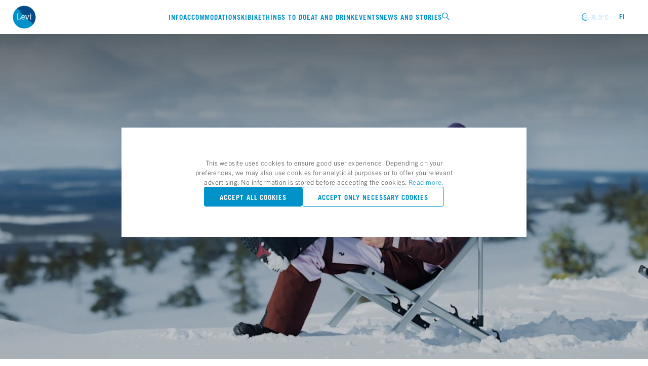

--- FILE ---
content_type: text/html; charset=UTF-8
request_url: https://www.levi.fi/en/news-and-stories/3-x-why-i-love-levi/
body_size: 28377
content:
<!DOCTYPE html><html lang="en"><head><script>
          // Define dataLayer and the gtag function.
          window.dataLayer = window.dataLayer || [];
          function gtag(){dataLayer.push(arguments);}

          // Default ad_storage to 'denied'.
          gtag('consent', 'default', {
            'ad_storage': 'denied',
            'analytics_storage': 'denied'
          });

          window._hsq = window._hsq || []
          _hsq.push(['doNotTrack']);    
          </script><script>        
            var hjLoaded = false;
            var loadHotjar = function()
            {
              if (!hjLoaded) 
              {
                (function(h,o,t,j,a,r){
                    h.hj=h.hj||function(){(h.hj.q=h.hj.q||[]).push(arguments)};
                    h._hjSettings={hjid:2862605,hjsv:6};
                    a=o.getElementsByTagName('head')[0];
                    r=o.createElement('script');r.async=1;
                    r.src=t+h._hjSettings.hjid+j+h._hjSettings.hjsv;
                    a.appendChild(r);
                })(window,document,'https://static.hotjar.com/c/hotjar-','.js?sv=');
              }
            }
          </script><script>
            !function(f,b,e,v,n,t,s)
            {if(f.fbq)return;n=f.fbq=function()
            {n.callMethod? n.callMethod.apply(n,arguments):n.queue.push(arguments)};
            if(!f._fbq)f._fbq=n;n.push=n;n.loaded=!0;n.version='2.0';
            n.queue=[];t=b.createElement(e);t.async=!0;
            t.src=v;s=b.getElementsByTagName(e)[0];
            s.parentNode.insertBefore(t,s)}(window, document,'script',
            'https://connect.facebook.net/en_US/fbevents.js');
            fbq('consent', 'revoke')
            fbq('init', '1007016539364762');
            fbq('track', 'PageView');
          </script><noscript>
            <img
            height="1"
            width="1"
            style='display: none'
            src="https://www.facebook.com/tr?id=1007016539364762&ev=PageView&noscript=1"
          />
            </noscript><meta charSet="utf-8"/><meta http-equiv="x-ua-compatible" content="ie=edge"/><meta name="viewport" content="width=device-width,initial-scale=1.0"/><meta property="og:site_name" content="Levi"/><meta property="og:type" content="website"/><link rel="preload" crossorigin="anonymous" as="font" type="font/woff2" href="/fonts/icons.woff2"/><link rel="preload" crossorigin="anonymous" as="font" type="font/woff2" href="/fonts/44873ff2-7c09-4145-8135-0358bbc27875.woff2"/><link rel="preload" crossorigin="anonymous" as="font" type="font/woff2" href="/fonts/30aba873-93af-406b-b54a-66c5b5e82896.woff2"/><link rel="preload" crossorigin="anonymous" as="font" type="font/woff2" href="/fonts/f60ac017-5add-421a-81d8-de73fa524916.woff2"/><link rel="preload" crossorigin="anonymous" as="font" type="font/woff2" href="/fonts/76ff855d-34ce-44c1-8945-9e8a9d3f7428.woff2"/><link rel="preload" crossorigin="anonymous" as="font" type="font/woff2" href="/fonts/376eee11-9a10-4bc6-a111-8ab1e673bb6b.woff2"/><link rel="prefetch" crossorigin="anonymous" as="font" type="font/woff2" href="/fonts/d4a722a6-2380-42f5-9390-886fdba5ba81.woff2"/><link rel="prefetch" crossorigin="anonymous" as="font" type="font/woff2" href="/fonts/0bb53c3f-90c9-4f19-a4aa-6287f88b78d3.woff2"/><link rel="prefetch" crossorigin="anonymous" as="font" type="font/woff2" href="/fonts/ec10339d-18e7-4c13-9a86-00306eb3d186.woff2"/><link rel="prefetch" crossorigin="anonymous" as="font" type="font/woff2" href="/fonts/9c631b0e-d01a-4c9f-a09a-ef1f976b1530.woff2"/><link rel="prefetch" crossorigin="anonymous" as="font" type="font/woff2" href="/fonts/b575f73d-ccf6-4456-99fc-c52d5c2d6cf6.woff2"/><link rel="prefetch" crossorigin="anonymous" as="font" type="font/woff2" href="/fonts/6026c582-8424-49d0-8450-5ba02264c5ad.woff2"/><style>
  @font-face {
    font-family: 'icons';
    font-display: fallback;
    src: url('/fonts/icons.woff2') format('woff2'), url('/fonts/icons.woff') format('woff');
  }
  @font-face {
    font-family: 'Trade Gothic Next LT W01 Bd Cn';
    font-display: fallback;
    src: url('/fonts/44873ff2-7c09-4145-8135-0358bbc27875.woff2')
        format('woff2'),
      url('/fonts/e50244b4-dd8b-4e3f-91b6-7974f2c999d6.woff') format('woff');
  }
  @font-face {
    font-family: 'Trade Gothic LT W05 Bold';
    font-display: fallback;
    src: url('/fonts/30aba873-93af-406b-b54a-66c5b5e82896.woff2')
        format('woff2'),
      url('/fonts/59cd5e10-9d20-4b86-850d-78b9beb6dfcd.woff') format('woff');
  }
  @font-face {
    font-family: 'Trade Gothic LT W05 Bold Ext';
    font-display: fallback;
    src: url('/fonts/f60ac017-5add-421a-81d8-de73fa524916.woff2')
        format('woff2'),
      url('/fonts/2c4fc028-4b8c-4670-9b3c-fe7ca88b38e1.woff') format('woff');
  }
  @font-face {
    font-family: 'Trade Gothic Next LT W01 Light';
    font-display: fallback;
    src: url('/fonts/76ff855d-34ce-44c1-8945-9e8a9d3f7428.woff2')
        format('woff2'),
      url('/fonts/c2f2df98-3119-4cb3-a081-ed90de0cde49.woff') format('woff');
  }
  @font-face {
    font-family: 'Trade Gothic Next LT W01 Rg';
    font-display: fallback;
    src: url('/fonts/376eee11-9a10-4bc6-a111-8ab1e673bb6b.woff2')
        format('woff2'),
      url('/fonts/c702ae07-0339-4b2c-86b6-94ecb316d6d0.woff') format('woff');
  }
</style><script>
              const sheet = document.createElement('link');
              sheet.rel = 'stylesheet';
              sheet.media = 'print';
              sheet.onload = () => { sheet.media = 'all'; };
              sheet.href="/css/fonts.css";
              document.head.appendChild(sheet)
          </script><link rel="preconnect" href="https://levi-CloudProd-agent.frendsapp.com/api"/><link rel="icon" href="/favicon/favicon.ico" sizes="any"/><link rel="icon" href="/favicon/icon.svg" type="image/svg+xml"/><link rel="apple-touch-icon" href="/favicon/apple-touch-icon.png"/><script>
          var MTIProjectId='623daa03-7c13-438d-b445-8b15e786a021';
          (function() {
              var mtiTracking = document.createElement('script');
              mtiTracking.type='text/javascript';
              mtiTracking.async='true';
                mtiTracking.src='/js/mtiFontTrackingCode.js';
              (document.getElementsByTagName('head')[0]||document.getElementsByTagName('body')[0]).appendChild( mtiTracking );
          })();
        </script><script type="text/javascript">
            window.winresCloud = {
              site: "LeviProduction",
              identifier: "Levi",
              endpoint: "https://varaamo2.matkaverkko.fi/Intres/WinresCloudService/feature-test-3/Cloud.svc/",
              style: "keskusvaraamo",
            };
        </script><link rel="stylesheet" type="text/css" href="//sites2.matkaverkko.fi/levi/styles.css"/><meta name="generator" content="Gatsby 5.15.0"/><meta data-react-helmet="true" property="og:image:width" content="1200"/><meta data-react-helmet="true" property="og:image:height" content="630"/><meta data-react-helmet="true" name="twitter:card" content="summary_large_image"/><meta data-react-helmet="true" property="og:url"/><meta data-react-helmet="true" name="description" content="What is it about Levi that makes your heart beat faster? We asked three visitors we bumped into out and about in Levi. "/><meta data-react-helmet="true" property="og:image" content="https://images.ctfassets.net/sqofpczsslzu/2iT3OyC7cWzBV6ZnZXkuZt/417dabcbfe975902f1358e925adaf8e1/Levi_maisema_kev__t.jpg?w=1200&amp;h=630&amp;fl=progressive&amp;q=50&amp;fm=jpg&amp;fit=fill&amp;bg=transparent"/><meta data-react-helmet="true" name="twitter:title" content="3 X Why I love Levi "/><meta data-react-helmet="true" property="og:title" content="3 X Why I love Levi "/><meta data-react-helmet="true" property="og:description" content="What is it about Levi that makes your heart beat faster? We asked three visitors we bumped into out and about in Levi. "/><meta data-react-helmet="true" name="robots" content="index"/><style data-href="/styles.31e8236df6258645d381.css" data-identity="gatsby-global-css">:root{--swiper-theme-color:#007aff}:host{display:block;margin-left:auto;margin-right:auto;position:relative;z-index:1}.swiper{display:block;list-style:none;margin-left:auto;margin-right:auto;overflow:hidden;padding:0;position:relative;z-index:1}.swiper-vertical>.swiper-wrapper{flex-direction:column}.swiper-wrapper{box-sizing:content-box;display:flex;height:100%;position:relative;transition-property:transform;transition-timing-function:var(--swiper-wrapper-transition-timing-function,initial);width:100%;z-index:1}.swiper-android .swiper-slide,.swiper-ios .swiper-slide,.swiper-wrapper{transform:translateZ(0)}.swiper-horizontal{touch-action:pan-y}.swiper-vertical{touch-action:pan-x}.swiper-slide{display:block;flex-shrink:0;height:100%;position:relative;transition-property:transform;width:100%}.swiper-slide-invisible-blank{visibility:hidden}.swiper-autoheight,.swiper-autoheight .swiper-slide{height:auto}.swiper-autoheight .swiper-wrapper{align-items:flex-start;transition-property:transform,height}.swiper-backface-hidden .swiper-slide{backface-visibility:hidden;transform:translateZ(0)}.swiper-3d.swiper-css-mode .swiper-wrapper{perspective:1200px}.swiper-3d .swiper-wrapper{transform-style:preserve-3d}.swiper-3d{perspective:1200px;.swiper-cube-shadow,.swiper-slide{transform-style:preserve-3d}}.swiper-css-mode{>.swiper-wrapper{-ms-overflow-style:none;overflow:auto;scrollbar-width:none;&::-webkit-scrollbar{display:none}}>.swiper-wrapper>.swiper-slide{scroll-snap-align:start start}&.swiper-horizontal{>.swiper-wrapper{scroll-snap-type:x mandatory}}&.swiper-vertical{>.swiper-wrapper{scroll-snap-type:y mandatory}}&.swiper-free-mode{>.swiper-wrapper{scroll-snap-type:none}>.swiper-wrapper>.swiper-slide{scroll-snap-align:none}}&.swiper-centered{>.swiper-wrapper:before{content:"";flex-shrink:0;order:9999}>.swiper-wrapper>.swiper-slide{scroll-snap-align:center center;scroll-snap-stop:always}}&.swiper-centered.swiper-horizontal{>.swiper-wrapper>.swiper-slide:first-child{margin-inline-start:var(--swiper-centered-offset-before)}>.swiper-wrapper:before{height:100%;min-height:1px;width:var(--swiper-centered-offset-after)}}&.swiper-centered.swiper-vertical{>.swiper-wrapper>.swiper-slide:first-child{margin-block-start:var(--swiper-centered-offset-before)}>.swiper-wrapper:before{height:var(--swiper-centered-offset-after);min-width:1px;width:100%}}}.swiper-3d{.swiper-slide-shadow,.swiper-slide-shadow-bottom,.swiper-slide-shadow-left,.swiper-slide-shadow-right,.swiper-slide-shadow-top{height:100%;left:0;pointer-events:none;position:absolute;top:0;width:100%;z-index:10}.swiper-slide-shadow{background:rgba(0,0,0,.15)}.swiper-slide-shadow-left{background-image:linear-gradient(270deg,rgba(0,0,0,.5),transparent)}.swiper-slide-shadow-right{background-image:linear-gradient(90deg,rgba(0,0,0,.5),transparent)}.swiper-slide-shadow-top{background-image:linear-gradient(0deg,rgba(0,0,0,.5),transparent)}.swiper-slide-shadow-bottom{background-image:linear-gradient(180deg,rgba(0,0,0,.5),transparent)}}.swiper-lazy-preloader{border:4px solid var(--swiper-preloader-color,var(--swiper-theme-color));border-radius:50%;border-top:4px solid transparent;box-sizing:border-box;height:42px;left:50%;margin-left:-21px;margin-top:-21px;position:absolute;top:50%;transform-origin:50%;width:42px;z-index:10}.swiper-watch-progress .swiper-slide-visible,.swiper:not(.swiper-watch-progress){.swiper-lazy-preloader{animation:swiper-preloader-spin 1s linear infinite}}.swiper-lazy-preloader-white{--swiper-preloader-color:#fff}.swiper-lazy-preloader-black{--swiper-preloader-color:#000}@keyframes swiper-preloader-spin{0%{transform:rotate(0deg)}to{transform:rotate(1turn)}}.swiper-pagination{position:absolute;text-align:center;transform:translateZ(0);transition:opacity .3s;z-index:10;&.swiper-pagination-hidden{opacity:0}&.swiper-pagination-disabled,.swiper-pagination-disabled>&{display:none!important}}.swiper-horizontal>.swiper-pagination-bullets,.swiper-pagination-bullets.swiper-pagination-horizontal,.swiper-pagination-custom,.swiper-pagination-fraction{bottom:var(--swiper-pagination-bottom,8px);left:0;top:var(--swiper-pagination-top,auto);width:100%}.swiper-pagination-bullets-dynamic{font-size:0;overflow:hidden;.swiper-pagination-bullet{position:relative;transform:scale(.33)}.swiper-pagination-bullet-active,.swiper-pagination-bullet-active-main{transform:scale(1)}.swiper-pagination-bullet-active-prev{transform:scale(.66)}.swiper-pagination-bullet-active-prev-prev{transform:scale(.33)}.swiper-pagination-bullet-active-next{transform:scale(.66)}.swiper-pagination-bullet-active-next-next{transform:scale(.33)}}.swiper-pagination-bullet{background:var(--swiper-pagination-bullet-inactive-color,#000);border-radius:var(--swiper-pagination-bullet-border-radius,50%);display:inline-block;height:var(--swiper-pagination-bullet-height,var(--swiper-pagination-bullet-size,8px));opacity:var(--swiper-pagination-bullet-inactive-opacity,.2);width:var(--swiper-pagination-bullet-width,var(--swiper-pagination-bullet-size,8px));button&{appearance:none;border:none;box-shadow:none;margin:0;padding:0}.swiper-pagination-clickable &{cursor:pointer}&:only-child{display:none!important}}.swiper-pagination-bullet-active{background:var(--swiper-pagination-color,var(--swiper-theme-color));opacity:var(--swiper-pagination-bullet-opacity,1)}.swiper-pagination-vertical.swiper-pagination-bullets,.swiper-vertical>.swiper-pagination-bullets{left:var(--swiper-pagination-left,auto);right:var(--swiper-pagination-right,8px);top:50%;transform:translate3d(0,-50%,0);.swiper-pagination-bullet{display:block;margin:var(--swiper-pagination-bullet-vertical-gap,6px) 0}&.swiper-pagination-bullets-dynamic{top:50%;transform:translateY(-50%);width:8px;.swiper-pagination-bullet{display:inline-block;transition:transform .2s,top .2s}}}.swiper-horizontal>.swiper-pagination-bullets,.swiper-pagination-horizontal.swiper-pagination-bullets{.swiper-pagination-bullet{margin:0 var(--swiper-pagination-bullet-horizontal-gap,4px)}&.swiper-pagination-bullets-dynamic{left:50%;transform:translateX(-50%);white-space:nowrap;.swiper-pagination-bullet{transition:transform .2s,left .2s}}}.swiper-horizontal.swiper-rtl>.swiper-pagination-bullets-dynamic .swiper-pagination-bullet{transition:transform .2s,right .2s}.swiper-pagination-fraction{color:var(--swiper-pagination-fraction-color,inherit)}.swiper-pagination-progressbar{background:var(--swiper-pagination-progressbar-bg-color,rgba(0,0,0,.25));position:absolute;.swiper-pagination-progressbar-fill{background:var(--swiper-pagination-color,var(--swiper-theme-color));height:100%;left:0;position:absolute;top:0;transform:scale(0);transform-origin:left top;width:100%}.swiper-rtl & .swiper-pagination-progressbar-fill{transform-origin:right top}&.swiper-pagination-horizontal,&.swiper-pagination-vertical.swiper-pagination-progressbar-opposite,.swiper-horizontal>&,.swiper-vertical>&.swiper-pagination-progressbar-opposite{height:var(--swiper-pagination-progressbar-size,4px);left:0;top:0;width:100%}&.swiper-pagination-horizontal.swiper-pagination-progressbar-opposite,&.swiper-pagination-vertical,.swiper-horizontal>&.swiper-pagination-progressbar-opposite,.swiper-vertical>&{height:100%;left:0;top:0;width:var(--swiper-pagination-progressbar-size,4px)}}.swiper-pagination-lock{display:none}:root{--swiper-navigation-size:44px}.swiper-button-next,.swiper-button-prev{align-items:center;color:var(--swiper-navigation-color,var(--swiper-theme-color));cursor:pointer;display:flex;height:var(--swiper-navigation-size);justify-content:center;position:absolute;width:var(--swiper-navigation-size);z-index:10;&.swiper-button-disabled{cursor:auto;opacity:.35;pointer-events:none}&.swiper-button-hidden{cursor:auto;opacity:0;pointer-events:none}.swiper-navigation-disabled &{display:none!important}svg{fill:currentColor;height:100%;object-fit:contain;pointer-events:none;transform-origin:center;width:100%}}.swiper-button-lock{display:none}.swiper-horizontal{.swiper-button-next,.swiper-button-prev,~.swiper-button-next,~.swiper-button-prev{margin-top:calc(0px - var(--swiper-navigation-size)/2);top:var(--swiper-navigation-top-offset,50%)}&.swiper-rtl .swiper-button-next,&.swiper-rtl~.swiper-button-next,&~.swiper-button-prev,.swiper-button-prev{left:var(--swiper-navigation-sides-offset,4px);right:auto}&.swiper-rtl .swiper-button-prev,&.swiper-rtl~.swiper-button-prev,&~.swiper-button-next,.swiper-button-next{left:auto;right:var(--swiper-navigation-sides-offset,4px)}&.swiper-rtl .swiper-button-next,&.swiper-rtl~.swiper-button-next,&~.swiper-button-prev,.swiper-button-prev{.swiper-navigation-icon{transform:rotate(180deg)}}&.swiper-rtl .swiper-button-prev,&.swiper-rtl~.swiper-button-prev{.swiper-navigation-icon{transform:rotate(0deg)}}}.swiper-vertical{.swiper-button-next,.swiper-button-prev,~.swiper-button-next,~.swiper-button-prev{left:var(--swiper-navigation-top-offset,50%);margin-left:calc(0px - var(--swiper-navigation-size)/2)}.swiper-button-prev,~.swiper-button-prev{bottom:auto;top:var(--swiper-navigation-sides-offset,4px);transform:rotate(-90deg)}.swiper-button-next,~.swiper-button-next{bottom:var(--swiper-navigation-sides-offset,4px);top:auto;transform:rotate(90deg)}}.swiper-fade{&.swiper-free-mode{.swiper-slide{transition-timing-function:ease-out}}.swiper-slide{pointer-events:none;transition-property:opacity;.swiper-slide{pointer-events:none}}.swiper-slide-active{pointer-events:auto;& .swiper-slide-active{pointer-events:auto}}}</style><link rel="sitemap" type="application/xml" href="/sitemap-index.xml"/><style>.gatsby-image-wrapper{position:relative;overflow:hidden}.gatsby-image-wrapper picture.object-fit-polyfill{position:static!important}.gatsby-image-wrapper img{bottom:0;height:100%;left:0;margin:0;max-width:none;padding:0;position:absolute;right:0;top:0;width:100%;object-fit:cover}.gatsby-image-wrapper [data-main-image]{opacity:0;transform:translateZ(0);transition:opacity .25s linear;will-change:opacity}.gatsby-image-wrapper-constrained{display:inline-block;vertical-align:top}</style><noscript><style>.gatsby-image-wrapper noscript [data-main-image]{opacity:1!important}.gatsby-image-wrapper [data-placeholder-image]{opacity:0!important}</style></noscript><script type="module">const e="undefined"!=typeof HTMLImageElement&&"loading"in HTMLImageElement.prototype;e&&document.body.addEventListener("load",(function(e){const t=e.target;if(void 0===t.dataset.mainImage)return;if(void 0===t.dataset.gatsbyImageSsr)return;let a=null,n=t;for(;null===a&&n;)void 0!==n.parentNode.dataset.gatsbyImageWrapper&&(a=n.parentNode),n=n.parentNode;const o=a.querySelector("[data-placeholder-image]"),r=new Image;r.src=t.currentSrc,r.decode().catch((()=>{})).then((()=>{t.style.opacity=1,o&&(o.style.opacity=0,o.style.transition="opacity 500ms linear")}))}),!0);</script><title data-react-helmet="true">3 X Why I love Levi </title><style data-styled="" data-styled-version="6.1.19">html,body{margin:0;padding:0;border:0;font-size:100%;font:inherit;vertical-align:baseline;}/*!sc*/
body{line-height:1;}/*!sc*/
div,span,applet,object,iframe,h1,h2,h3,h4,h5,h6,p,blockquote,pre,a,abbr,acronym,address,big,cite,code,del,dfn,em,img,ins,kbd,q,s,samp,small,strike,strong,sub,sup,tt,var,b,u,i,center,dl,dt,dd,ol,ul,li,fieldset,form,label,legend,table,caption,tbody,tfoot,thead,tr,th,td,article,aside,canvas,details,embed,figure,figcaption,footer,header,hgroup,menu,nav,output,ruby,section,summary,time,mark,audio,video{margin:0;padding:0;border:0;vertical-align:baseline;}/*!sc*/
article,aside,details,figcaption,figure,footer,header,hgroup,menu,nav,section{display:block;}/*!sc*/
ol,ul{list-style:none;}/*!sc*/
blockquote,q{quotes:none;}/*!sc*/
blockquote:before,blockquote:after,q:before,q:after{content:'';content:none;}/*!sc*/
table{border-collapse:collapse;border-spacing:0;}/*!sc*/
html{box-sizing:border-box;}/*!sc*/
html,body{-moz-osx-font-smoothing:grayscale;-webkit-font-smoothing:antialiased;font-smooth:always;-webkit-tap-highlight-color:transparent;width:100%;}/*!sc*/
body>div{width:100%;max-width:1440px;margin:0 auto;position:relative;}/*!sc*/
*,*:before,*:after{box-sizing:inherit;}/*!sc*/
a{text-decoration:unset;color:inherit;}/*!sc*/
button{margin:0;border:0;font:inherit;background-color:unset;}/*!sc*/
figure{line-height:0;}/*!sc*/
details>summary::-webkit-details-marker{display:none;}/*!sc*/
input{margin:0;}/*!sc*/
@media only screen and (min-width: 992px){html{font-size:calc( 13px + 3 * ((100vw - 992px) / 448) );}}/*!sc*/
@media only screen and (min-width: 1440px){html{font-size:100%;}}/*!sc*/
:root,[data-theme='Default']{--base-primary-heading-color:#0092C8;--base-secondary-heading-color:#4B4D50;--base-body-color:#4B4D50;--base-link-color:#0092C8;--btn-bg:transparent;--btn-bg-hover:#0085BF;--btn-border-color:#0092C8;--btn-color:#0092C8;--btn-disabled-border-color:#9E9FA1;--btn-disabled-color:#9E9FA1;--card-color-heading:#0092C8;--card-color:#4B4D50;--card-grid-color-heading-primary:#0092C8;--card-grid-color-heading-secondary:#4B4D50;--card-grid-color-heading-tertiary:#9E9FA1;--nav-logo-size:3.375rem;--search-bar-bg:#F1F4F7;}/*!sc*/
[data-theme='Primary']{--base-primary-heading-color:#0092C8;--base-secondary-heading-color:#4B4D50;--base-body-color:#4B4D50;--base-link-color:#0092C8;--btn-bg:#0092C8;--btn-bg-hover:#0085BF;--btn-border-color:transparent;--btn-color:#FFFFFF;--btn-disabled-border-color:transparent;--btn-disabled-color:#FFFFFF;--btn-disabled-bg:#E1E4E9;--card-color-heading:#0092C8;--card-color:#4B4D50;--card-grid-color-heading-primary:#0092C8;--card-grid-color-heading-secondary:#4B4D50;--card-grid-color-heading-tertiary:#9E9FA1;--nav-logo-size:4rem;--nav-bg-color:transparent;--nav-bg-shadow:none;--nav-vertical-align:flex-start;--nav-vertical-padding:1.25rem;--search-bar-bg:rgb(255 255 255 / 0.9);}/*!sc*/
[data-theme='PrimaryInverse']{--base-primary-heading-color:#FFFFFF;--base-secondary-heading-color:#FFFFFF;--base-body-color:#FFFFFF;--base-link-color:#0092C8;--btn-bg:#FFFFFF;--btn-bg-hover:#0085BF;--btn-border-color:transparent;--btn-color:#0092C8;--btn-disabled-border-color:transparent;--btn-disabled-color:#FFFFFF;--btn-disabled-bg:#E1E4E9;--card-color-heading:#0092C8;--card-color:#4B4D50;--card-grid-color-heading-primary:#0092C8;--card-grid-color-heading-secondary:#4B4D50;--card-grid-color-heading-tertiary:#9E9FA1;--nav-logo-size:4rem;--nav-bg-color:transparent;--nav-bg-shadow:none;--nav-vertical-align:flex-start;--nav-vertical-padding:1.25rem;--nav-color:#FFFFFF;--search-bar-bg:rgb(255 255 255 / 0.9);}/*!sc*/
[data-theme='Sustainability']{--base-primary-heading-color:#6ABD82;--base-secondary-heading-color:#4B4D50;--base-body-color:#4B4D50;--base-link-color:#6ABD82;--btn-bg:transparent;--btn-bg-hover:#6ABD82;--btn-border-color:#6ABD82;--btn-color:#6ABD82;--btn-disabled-border-color:#9E9FA1;--btn-disabled-color:#9E9FA1;--card-color-heading:#0092C8;--card-color:#4B4D50;--card-grid-color-heading-primary:#0092C8;--card-grid-color-heading-secondary:#4B4D50;--card-grid-color-heading-tertiary:#9E9FA1;--nav-logo-size:3.375rem;--search-bar-bg:#F1F4F7;}/*!sc*/
[data-theme='Alert']{--base-primary-heading-color:#0092C8;--base-secondary-heading-color:#4B4D50;--base-body-color:#FFFFFF;--base-link-color:#FFFFFF;--btn-bg:transparent;--btn-bg-hover:#FFFFFF;--btn-border-color:#FFFFFF;--btn-color:#FFFFFF;--btn-disabled-border-color:#9E9FA1;--btn-disabled-color:#9E9FA1;--btn-color-hover:#FE5065;--card-color-heading:#0092C8;--card-color:#4B4D50;--card-grid-color-heading-primary:#0092C8;--card-grid-color-heading-secondary:#4B4D50;--card-grid-color-heading-tertiary:#9E9FA1;--nav-logo-size:3.375rem;--search-bar-bg:#F1F4F7;}/*!sc*/
[data-theme='LeviBlack']{--base-primary-heading-color:#0092C8;--base-secondary-heading-color:#4B4D50;--base-body-color:#4B4D50;--base-link-color:#0092C8;--btn-bg:transparent;--btn-bg-hover:#0085BF;--btn-border-color:#0092C8;--btn-color:#0092C8;--btn-disabled-border-color:#9E9FA1;--btn-disabled-color:#9E9FA1;--card-color-heading:#0092C8;--card-color:#4B4D50;--card-grid-color-heading-primary:#0092C8;--card-grid-color-heading-secondary:#4B4D50;--card-grid-color-heading-tertiary:#9E9FA1;--nav-logo-size:3.375rem;--search-bar-bg:#F1F4F7;}/*!sc*/
:root{--gutter:1rem;--columns:1;--max-section-width:100vw;--max-content-width:calc(100vw - 2rem);--swiper-pagination-zindex:10;}/*!sc*/
@media only screen and (min-width: 576px){:root{--columns:6;--max-section-width:768px;--max-content-width:calc(100vw - (1.5rem * 2));}}/*!sc*/
@media only screen and (min-width: 768px){:root{--columns:12;--max-section-width:992px;--max-content-width:calc(100vw - (2rem * 2));}}/*!sc*/
@media only screen and (min-width: 992px){:root{--gutter:1.5rem;--max-section-width:1440px;--max-content-width:calc(100vw - (3.4375rem * 2));}}/*!sc*/
@media only screen and (min-width: 1440px){:root{--max-content-width:1330px;}}/*!sc*/
.swiper-pagination{z-index:var(--swiper-pagination-zindex);}/*!sc*/
.contentfulMarkdown img{max-width:100%;}/*!sc*/
.restaurant-menu ul+p{margin-top:2.5rem;}/*!sc*/
.gatsby-image-wrapper{overflow:visible;}/*!sc*/
.gatsby-image-wrapper img[alt*="Bike-Park-kartta"]{width:var(--max-content-width);position:relative;left:calc(var(--max-content-width) / -2 + 50%);height:auto;margin-top:-70%;}/*!sc*/
:root{--scrollbar-width:0px;}/*!sc*/
.portal__modal-container{z-index:999999;position:fixed;top:0;left:0;width:100vw;max-width:100vw;height:100%;background:rgba(0,0,0,0.35);}/*!sc*/
.modal-is-open{touch-action:none;-webkit-overflow-scrolling:none;overflow:hidden;overscroll-behavior:none;padding-right:var(--scrollbar-width);}/*!sc*/
data-styled.g1[id="sc-global-eIICtN1"]{content:"sc-global-eIICtN1,"}/*!sc*/
.ehdzxe{display:inline-block;vertical-align:middle;font-family:icons!important;font-size:2rem;font-style:normal;font-weight:normal!important;font-variant:normal;line-height:1;}/*!sc*/
.ehdzxe:before{content:attr(data-icon);}/*!sc*/
.eQsFlS{display:inline-block;vertical-align:middle;font-family:icons!important;font-size:1.5rem;font-style:normal;font-weight:normal!important;font-variant:normal;line-height:1;}/*!sc*/
.eQsFlS:before{content:attr(data-icon);}/*!sc*/
.iygXWP{display:inline-block;vertical-align:middle;font-family:icons!important;font-size:0.5rem;font-style:normal;font-weight:normal!important;font-variant:normal;line-height:1;}/*!sc*/
.iygXWP:before{content:attr(data-icon);}/*!sc*/
.grSEcB{display:inline-block;vertical-align:middle;font-family:icons!important;font-size:1rem;font-style:normal;font-weight:normal!important;font-variant:normal;line-height:1;}/*!sc*/
.grSEcB:before{content:attr(data-icon);}/*!sc*/
data-styled.g2[id="Icon-sc-15b61n4-0"]{content:"ehdzxe,eQsFlS,iygXWP,grSEcB,"}/*!sc*/
.cYRaUv{font-family:'Trade Gothic Next LT W01 Bd Cn',Arial Narrow,Helvetica,Arial,sans-serif;font-style:normal;text-transform:uppercase;}/*!sc*/
data-styled.g3[id="Typographystyled__BaseHeading-sc-9azb64-0"]{content:"cYRaUv,"}/*!sc*/
.kByyTj{font-size:2rem;line-height:1.25;letter-spacing:0.078125rem;color:var(--base-primary-heading-color);}/*!sc*/
@media only screen and (min-width: 992px){.kByyTj{font-size:3.5rem;line-height:1.23;letter-spacing:0.21875rem;}}/*!sc*/
data-styled.g5[id="Typographystyled__Display-sc-9azb64-2"]{content:"kByyTj,"}/*!sc*/
.etVghe{font-size:1.3125rem;letter-spacing:0.0625rem;line-height:1.25;color:var(--base-primary-heading-color);}/*!sc*/
@media only screen and (min-width: 992px){.etVghe{font-size:2rem;letter-spacing:0.125rem;}}/*!sc*/
data-styled.g9[id="Typographystyled__HeadingLarge-sc-9azb64-6"]{content:"etVghe,"}/*!sc*/
.Jdnae{font-family:'Trade Gothic LT W05 Bold Ext',Helvetica,Arial,sans-serif;font-style:normal;color:var(--base-secondary-heading-color);font-size:0.75rem;line-height:1.83;letter-spacing:0.3125rem;}/*!sc*/
@media only screen and (min-width: 992px){.Jdnae{font-size:1rem;line-height:1.125;letter-spacing:0.5rem;}}/*!sc*/
data-styled.g11[id="Typographystyled__SubHeadingLarge-sc-9azb64-8"]{content:"Jdnae,"}/*!sc*/
@media only screen and (min-width: 992px){.dTUMlY{font-size:0.6875rem;line-height:1.36;letter-spacing:0.125rem;}}/*!sc*/
data-styled.g12[id="Typographystyled__SubHeadingSmall-sc-9azb64-9"]{content:"dTUMlY,"}/*!sc*/
.ggWlbU{font-family:'Trade Gothic LT W05 Roman',Arial Narrow,Helvetica,Arial,sans-serif;font-style:normal;font-size:1rem;line-height:1.45;letter-spacing:0.03125rem;}/*!sc*/
.Typographystyled__BodyIngres-sc-9azb64-10+.Typographystyled__BodyIngres-sc-9azb64-10,.ggWlbU p+p{margin-top:2rem;}/*!sc*/
@media only screen and (min-width: 992px){.ggWlbU{font-size:1.4375rem;}}/*!sc*/
data-styled.g13[id="Typographystyled__BodyIngres-sc-9azb64-10"]{content:"ggWlbU,"}/*!sc*/
.gcvCmf{font-family:'Trade Gothic Next LT W01 Light',Helvetica,Arial,sans-serif;font-style:normal;color:var(--base-body-color);font-size:0.875rem;line-height:1.5;letter-spacing:0.03125rem;}/*!sc*/
.gcvCmf i{font-family:'Trade Gothic Next LT W01 Lt It',Helvetica,Arial,sans-serif;font-style:normal;}/*!sc*/
.gcvCmf b,.gcvCmf strong{font-family:'Trade Gothic Next LT W01 Bold',Arial Narrow,Helvetica,Arial,sans-serif;font-style:normal;}/*!sc*/
.gcvCmf u{text-decoration:none;display:inline-block;border-bottom:1px solid;}/*!sc*/
.gcvCmf >*+h3,.gcvCmf+.gcvCmf,.gcvCmf p+p,.gcvCmf ul+p,.gcvCmf ol+p,.gcvCmf+ul,.gcvCmf p+ul,.gcvCmf+ol,.gcvCmf p+ol,.gcvCmf >*+ul,.gcvCmf >*+ol{margin-top:1.5em;}/*!sc*/
.gcvCmf ol{counter-reset:index;}/*!sc*/
.gcvCmf ol li>ul,.gcvCmf ol li>ol{margin-top:0.5rem;margin-left:1.25rem;}/*!sc*/
.gcvCmf ol li+li{margin-top:0.5rem;}/*!sc*/
.gcvCmf ol >li{position:relative;counter-increment:index;}/*!sc*/
.gcvCmf ol >li >li{padding-left:2rem;}/*!sc*/
.gcvCmf ol >li:before{content:counters(index,'.') '.';position:relative;min-width:1.25rem;display:inline-block;}/*!sc*/
.gcvCmf ul{padding-left:0.75rem;}/*!sc*/
.gcvCmf ul li>ul,.gcvCmf ul li>ol{margin-top:0.5rem;}/*!sc*/
.gcvCmf ul li+li{margin-top:0.5rem;}/*!sc*/
.gcvCmf ul >li{position:relative;padding-left:0.5rem;}/*!sc*/
.gcvCmf ul >li:before{font-size:0.875rem;font-family:icons!important;line-height:1;color:#6F7176;content:'';position:absolute;top:0;left:-0.75rem;top:0.375rem;}/*!sc*/
.gcvCmf a{color:var(--base-link-color);text-decoration:none;background-image:linear-gradient(currentColor,currentColor);background-position:0 100%;background-repeat:no-repeat;background-size:0% var(--link-underline-height,1px);padding-bottom:calc(var(--link-underline-height,1px) + 1px);transition-property:background-size;transition-duration:0.25s;transition-timing-function:cubic-bezier(0.455,  0.030, 0.515, 0.955);transition-property:background-size;transition-duration:0.25s;transition-timing-function:cubic-bezier(0.455,  0.030, 0.515, 0.955);}/*!sc*/
@media (hover: hover) and (pointer: fine){.gcvCmf a:hover{background-size:100% var(--link-underline-height,1px);}}/*!sc*/
data-styled.g14[id="Typographystyled__BodySmall-sc-9azb64-11"]{content:"gcvCmf,"}/*!sc*/
@media only screen and (min-width: 992px){.gDZYIg{font-size:1rem;line-height:1.5;letter-spacing:0.0625rem;}}/*!sc*/
data-styled.g15[id="Typographystyled__BodyLarge-sc-9azb64-12"]{content:"gDZYIg,"}/*!sc*/
.iUXiRE{font-family:'Trade Gothic LT W05 Bold',Arial Narrow,Helvetica,Arial,sans-serif;font-style:normal;text-transform:uppercase;}/*!sc*/
data-styled.g16[id="Typographystyled__BaseLink-sc-9azb64-13"]{content:"iUXiRE,"}/*!sc*/
.lhoWeV{font-family:'Trade Gothic Next LT W01 Rg',Arial Narrow,Helvetica,Arial,sans-serif;font-style:normal;font-size:0.9375rem;line-height:1.25;letter-spacing:0.03125rem;text-transform:none;}/*!sc*/
@media only screen and (min-width: 992px){.lhoWeV{font-size:0.875rem;}}/*!sc*/
data-styled.g20[id="Typographystyled__SubLink-sc-9azb64-17"]{content:"lhoWeV,"}/*!sc*/
.dSaOHU{font-family:'Trade Gothic LT W05 Bold Ext',Helvetica,Arial,sans-serif;font-style:normal;font-size:0.625rem;line-height:1.3;letter-spacing:0.09375rem;}/*!sc*/
@media only screen and (min-width: 992px){.dSaOHU{line-height:1.5;letter-spacing:0.125rem;}}/*!sc*/
data-styled.g22[id="Typographystyled__LinkSmall-sc-9azb64-19"]{content:"dSaOHU,"}/*!sc*/
.eVhcLh{position:relative;}/*!sc*/
@media (hover: hover) and (pointer: fine){.eVhcLh{cursor:pointer;}}/*!sc*/
data-styled.g32[id="Cardstyled__CardLink-sc-zfrx1o-0"]{content:"eVhcLh,"}/*!sc*/
.kBknZj{width:100%;display:flex;flex-direction:column;position:relative;background-color:#FFFFFF;}/*!sc*/
.kBknZj::before{content:'';position:absolute;top:0;right:0;bottom:0;left:0;box-shadow:rgb(31 55 69 / 12%) 0px 5px 14px 0;opacity:1;transition-property:opacity;transition-duration:0.25s;transition-timing-function:cubic-bezier(0.455,  0.030, 0.515, 0.955);}/*!sc*/
@media (hover: hover) and (pointer: fine){.kBknZj:hover::before{opacity:0.35;}.kBknZj:hover .Cardstyled__CardHeading-sc-zfrx1o-11 .Typographystyled__HeadingLarge-sc-9azb64-6:after{transform:translate3d(0,0,0);opacity:1;}.kBknZj:hover .Cardstyled__CardImageWrapper-sc-zfrx1o-3 .gatsby-image-wrapper{transform:translate3d(0, 0, 0) scale(1.05);}}/*!sc*/
@media (pointer: coarse){.kBknZj:active::before{opacity:0.35;}.kBknZj:active .Cardstyled__CardHeading-sc-zfrx1o-11 .Typographystyled__HeadingLarge-sc-9azb64-6:after{transform:translate3d(0,0,0);opacity:1;}.kBknZj:active .Cardstyled__CardImageWrapper-sc-zfrx1o-3 .gatsby-image-wrapper{transform:translate3d(0, 0, 0) scale(1.05);}}/*!sc*/
data-styled.g33[id="Cardstyled__Card-sc-zfrx1o-1"]{content:"kBknZj,"}/*!sc*/
.khmeUA{position:relative;}/*!sc*/
data-styled.g34[id="Cardstyled__CardImageContainer-sc-zfrx1o-2"]{content:"khmeUA,"}/*!sc*/
.dwFcDb{max-height:240px;display:flex;align-items:center;position:relative;overflow:hidden;}/*!sc*/
.dwFcDb >div{max-height:240px;overflow:hidden;}/*!sc*/
.dwFcDb .gatsby-image-wrapper{transform:translate3d(0,0,0) scale(1);transition-property:transform;transition-duration:0.25s;transition-timing-function:cubic-bezier(0.455,  0.030, 0.515, 0.955);width:100%;}/*!sc*/
data-styled.g35[id="Cardstyled__CardImageWrapper-sc-zfrx1o-3"]{content:"dwFcDb,"}/*!sc*/
.cJQvOO{align-items:flex-start;display:flex;justify-content:space-between;color:#6F7176;gap:0.75rem;}/*!sc*/
.cJQvOO .Icon-sc-15b61n4-0{--card-color-heading:#9E9FA1;}/*!sc*/
data-styled.g37[id="Cardstyled__CardInfoRow-sc-zfrx1o-5"]{content:"cJQvOO,"}/*!sc*/
.kiqufV{display:flex;align-items:center;color:#6F7176;}/*!sc*/
@media only screen and (max-width: 991.8px){.kiqufV .Typographystyled__SubLink-sc-9azb64-17{font-size:0.875rem;}}/*!sc*/
.kiqufV >.Icon-sc-15b61n4-0{margin-right:0.5rem;}/*!sc*/
@media only screen and (min-width: 992px){.kiqufV >.Icon-sc-15b61n4-0{margin-right:0.75rem;}}/*!sc*/
data-styled.g39[id="Cardstyled__CardTag-sc-zfrx1o-7"]{content:"kiqufV,"}/*!sc*/
.iKFgXf .Typographystyled__HeadingLarge-sc-9azb64-6{position:relative;text-align:unset;word-break:break-word;}/*!sc*/
data-styled.g43[id="Cardstyled__CardHeading-sc-zfrx1o-11"]{content:"iKFgXf,"}/*!sc*/
.cbZqnC{padding:1rem;display:flex;flex-direction:column;flex-grow:1;color:var(--card-color);}/*!sc*/
.cbZqnC .Typographystyled__HeadingLarge-sc-9azb64-6,.cbZqnC .Typographystyled__NumberMedium-sc-9azb64-27,.cbZqnC .Cardstyled__CardTag-sc-zfrx1o-7>.Icon-sc-15b61n4-0{color:var(--card-color-heading,var(--base-primary-heading-color));}/*!sc*/
@media only screen and (min-width: 992px){.cbZqnC{padding:1.5rem;}}/*!sc*/
.cbZqnC *+.Typographystyled__BodySmall-sc-9azb64-11{margin-top:1rem;}/*!sc*/
.cbZqnC *+.Cardstyled__CardLocationMark-sc-zfrx1o-9{margin-top:0.75rem;}/*!sc*/
.cbZqnC >*+.Cardstyled__CardTag-sc-zfrx1o-7{margin-top:0.75rem;}/*!sc*/
.cbZqnC *+.Cardstyled__CardInfoRow-sc-zfrx1o-5{margin-top:0.75rem;}/*!sc*/
.cbZqnC .Cardstyled__CardInfoRow-sc-zfrx1o-5+.Cardstyled__CardInfoRow-sc-zfrx1o-5{margin-top:0.375rem;}/*!sc*/
.cbZqnC *+.Cardstyled__CardTags-sc-zfrx1o-4{margin-top:1rem;}/*!sc*/
data-styled.g44[id="Cardstyled__CardContent-sc-zfrx1o-12"]{content:"cbZqnC,"}/*!sc*/
.dFAFRQ{padding:1rem;display:flex;flex-grow:1;color:var(--card-color);display:flex;flex-direction:column;}/*!sc*/
.dFAFRQ .Typographystyled__NumberMedium-sc-9azb64-27{color:var(--card-color-heading,var(--base-primary-heading-color));}/*!sc*/
@media only screen and (min-width: 992px){.dFAFRQ{padding:1.5rem;}}/*!sc*/
*+.dFAFRQ{margin-top:auto;padding-top:1rem;}/*!sc*/
data-styled.g45[id="Cardstyled__CardFooter-sc-zfrx1o-13"]{content:"dFAFRQ,"}/*!sc*/
.bBgeAM{color:var(--base-link-color);position:relative;}/*!sc*/
.bBgeAM .Typographystyled__LinkSmall-sc-9azb64-19+.Icon-sc-15b61n4-0{margin-left:0.375rem;}/*!sc*/
@media (hover: hover) and (pointer: fine){.bBgeAM .Icon-sc-15b61n4-0{transform:translate3d(0,0,0);transition-property:transform;transition-duration:0.25s;transition-timing-function:cubic-bezier(0.455,  0.030, 0.515, 0.955);}.bBgeAM:hover .Icon-sc-15b61n4-0{transform:translate3d(0.5rem,0,0);}.HorizontalCardstyled__Card-sc-1ugrqqh-4:hover .bBgeAM .Icon-sc-15b61n4-0{transform:translate3d(0.5rem,0,0);}.Cardstyled__Card-sc-zfrx1o-1:hover .bBgeAM .Icon-sc-15b61n4-0{transform:translate3d(0.5rem,0,0);}}/*!sc*/
data-styled.g52[id="ArrowLink__StyledArrowLink-sc-fknlgn-0"]{content:"bBgeAM,"}/*!sc*/
.cYbYlP{border:0;border-radius:0.25rem;display:inline-flex;align-items:center;justify-content:center;line-height:1;text-transform:uppercase;user-select:none;position:relative;}/*!sc*/
data-styled.g53[id="Buttonstyled__BaseButton-sc-1jb1yq2-0"]{content:"cYbYlP,"}/*!sc*/
.bKqcrg{font-family:'Trade Gothic LT W05 Bold',Arial Narrow,Helvetica,Arial,sans-serif;font-style:normal;font-size:0.875rem;padding:1.1875rem 1.5rem 0.9375rem;line-height:1;letter-spacing:0.125rem;color:var(--btn-color,#0092C8);background-color:var(--btn-bg,#FFFFFF);border:var(--btn-border-width,1px) solid;border-color:var(--btn-border-color,#0092C8);}/*!sc*/
@media only screen and (min-width: 992px){.bKqcrg{font-size:1rem;padding:1.125rem 2.5rem;line-height:1.23;}}/*!sc*/
.bKqcrg[disabled]{color:var(--btn-disabled-color,var(--btn-color,#0092C8));background-color:var(--btn-disabled-bg,var(--btn-bg,#FFFFFF));border-color:var( --btn-disabled-border-color,var(--btn-border-color,#0092C8) );}/*!sc*/
@media (hover: hover) and (pointer: fine){.bKqcrg:not([disabled]){cursor:pointer;}.bKqcrg:not([disabled]):hover{background-color:var(--btn-bg-hover,#0085BF);border-color:var(--btn-border-color-hover,transparent);color:var(--btn-color-hover,#FFFFFF);}}/*!sc*/
@media (pointer: coarse){.bKqcrg:not([disabled]):active{background-color:var(--btn-bg-hover,#0085BF);border-color:var(--btn-border-color-hover,transparent);color:var(--btn-color-hover,#FFFFFF);}}/*!sc*/
.bKqcrg:not([disabled]){transition-property:color,background-color,border-color;transition-duration:0.175s;transition-timing-function:cubic-bezier(0.455,  0.030, 0.515, 0.955);}/*!sc*/
data-styled.g54[id="Buttonstyled__StyledButton-sc-1jb1yq2-1"]{content:"bKqcrg,"}/*!sc*/
.kwghGJ{position:relative;z-index:99;left:0;display:flex;width:100%;max-width:100%;justify-content:space-between;background-color:var(--nav-bg-color,#FFFFFF);box-shadow:var(--nav-bg-shadow,rgb(0 0 0 / 7%) 0px 1px 0px);color:var(--nav-color,#0092C8);align-items:center;padding:0.6875rem 1rem 0.6875rem 0.5625rem;}/*!sc*/
@media only screen and (max-width: 767.8px){.kwghGJ{--nav-logo-size:2.875rem;}}/*!sc*/
@media only screen and (min-width: 992px){.kwghGJ{align-items:var(--nav-vertical-align,center);padding:var(--nav-vertical-padding,0.5625rem) 3rem var(--nav-vertical-padding,0.5625rem) 1.5rem;}}/*!sc*/
data-styled.g64[id="MainNavigationstyled__NavContainer-sc-19vn1k7-0"]{content:"kwghGJ,"}/*!sc*/
.jGiKsU{display:flex;align-items:center;width:100%;max-width:var(--max-section-width);margin:0 auto;justify-content:space-between;}/*!sc*/
.jGiKsU >.Icon-sc-15b61n4-0{margin-left:auto;}/*!sc*/
.jGiKsU .MainNavigationstyled__NavLinksUl-sc-19vn1k7-1+.Icon-sc-15b61n4-0{margin-left:unset;}/*!sc*/
.jGiKsU .MainNavigationstyled__NavLinksUl-sc-19vn1k7-1:first-of-type{margin-left:auto;}/*!sc*/
@media only screen and (min-width: 992px){@media (hover: hover) and (pointer: fine){.jGiKsU .MainNavigationstyled__NavLinksUl-sc-19vn1k7-1:first-of-type{margin:0 auto;}.jGiKsU .MainNavigationstyled__NavLinksUl-sc-19vn1k7-1:first-of-type:before{content:'';width:4rem;}.jGiKsU a+.MainNavigationstyled__NavLinksUl-sc-19vn1k7-1:first-of-type:before{content:unset;width:unset;}}}/*!sc*/
data-styled.g66[id="MainNavigationstyled__NavContentContainer-sc-19vn1k7-2"]{content:"jGiKsU,"}/*!sc*/
.faPIFC{background-image:url([data-uri]);background-size:100%;width:var(--nav-logo-size,4rem);height:var(--nav-logo-size,4rem);}/*!sc*/
data-styled.g109[id="MainNavigation__Logo-sc-ib9pfy-0"]{content:"faPIFC,"}/*!sc*/
.gcGFYx{background-color:#FDFDFE;width:100%;display:flex;flex-direction:column;margin:0 auto;padding:3rem 0;gap:var(--gutter);}/*!sc*/
@media only screen and (min-width: 576px){.gcGFYx{max-width:var(--max-section-width);flex-direction:row;padding:5rem 0;}}/*!sc*/
data-styled.g110[id="Sectionstyled__Section-sc-1hdsffv-0"]{content:"gcGFYx,"}/*!sc*/
.ciNbGL{flex-direction:column;padding:0;position:relative;max-width:var(--max-section-width);}/*!sc*/
data-styled.g111[id="Footerstyled__Footer-sc-1wrzn26-0"]{content:"ciNbGL,"}/*!sc*/
.eyAuZa{width:100%;height:auto;position:absolute;top:2rem;left:0;right:0;margin:auto;}/*!sc*/
data-styled.g112[id="Footerstyled__FooterBackgroundImage-sc-1wrzn26-1"]{content:"eyAuZa,"}/*!sc*/
.ccgycl{width:100%;max-width:var(--max-content-width);margin:0 auto;z-index:2;height:208vw;min-height:782px;align-items:center;display:flex;flex-direction:column;padding-top:min(4rem,17vw);}/*!sc*/
.ccgycl .Typographystyled__Display-sc-9azb64-2{max-width:14rem;text-align:center;}/*!sc*/
@media only screen and (min-width: 768px){.ccgycl{height:74.5vw;max-height:1074px;padding-top:min(13rem,14.5vw);}.ccgycl .Typographystyled__Display-sc-9azb64-2{max-width:27rem;}}/*!sc*/
data-styled.g113[id="Footerstyled__FooterHeadContent-sc-1wrzn26-2"]{content:"ccgycl,"}/*!sc*/
.inOPl{display:flex;flex-direction:column;align-items:center;margin-top:auto;margin-bottom:5.5rem;}/*!sc*/
.inOPl .Typographystyled__SubHeadingLarge-sc-9azb64-8{color:#9E9FA1;}/*!sc*/
.inOPl ul{display:flex;align-items:center;gap:3rem;margin-top:3rem;flex-direction:column;}/*!sc*/
@media only screen and (min-width: 768px){.inOPl ul{gap:6rem;flex-direction:row;}}/*!sc*/
data-styled.g114[id="Footerstyled__PartnersContent-sc-1wrzn26-3"]{content:"inOPl,"}/*!sc*/
.blAnsU{z-index:2;width:100%;max-width:var(--max-content-width);margin:0 auto;border-top:1px solid #E1E4E9;color:#4B4D50;display:flex;flex-direction:column;padding:4rem 1.5rem 3.625rem;}/*!sc*/
@media only screen and (min-width: 768px){.blAnsU{padding:4.5rem 3.5rem 5rem;justify-content:space-between;flex-direction:row;}}/*!sc*/
.blAnsU nav{padding-bottom:4rem;--link-underline-height:2px;}/*!sc*/
@media only screen and (min-width: 768px){.blAnsU nav{padding-bottom:0;flex-basis:30.5%;}}/*!sc*/
.blAnsU nav ul li a{text-decoration:none;background-image:linear-gradient(currentColor,currentColor);background-position:0 100%;background-repeat:no-repeat;background-size:0% var(--link-underline-height,1px);padding-bottom:calc(var(--link-underline-height,1px) + 1px);transition-property:background-size;transition-duration:0.25s;transition-timing-function:cubic-bezier(0.455,  0.030, 0.515, 0.955);}/*!sc*/
@media (hover: hover) and (pointer: fine){.blAnsU nav ul li a:hover{background-size:100% var(--link-underline-height,1px);}}/*!sc*/
.blAnsU nav ul li+li{margin-top:1rem;}/*!sc*/
.blAnsU >div{border-top:1px solid #E1E4E9;padding-top:4rem;padding-bottom:4rem;}/*!sc*/
@media only screen and (min-width: 768px){.blAnsU >div{border-top:unset;padding-top:0;padding-bottom:0;}}/*!sc*/
.blAnsU >div ul{display:flex;flex-wrap:wrap;gap:1.125rem;margin-top:1.5rem;}/*!sc*/
@media only screen and (min-width: 768px){.blAnsU >div ul{gap:var(--gutter);}}/*!sc*/
.blAnsU >div address{display:flex;flex-direction:column;align-items:flex-start;}/*!sc*/
.blAnsU >div address .Typographystyled__SubLink-sc-9azb64-17{margin-top:0.85rem;}/*!sc*/
.blAnsU >div address .Typographystyled__SubHeadingSmall-sc-9azb64-9{color:#0092C8;}/*!sc*/
.blAnsU >div address .Typographystyled__SubHeadingSmall-sc-9azb64-9+.Typographystyled__SubLink-sc-9azb64-17{margin-top:1.5rem;}/*!sc*/
.blAnsU >div address a{text-decoration:none;background-image:linear-gradient(currentColor,currentColor);background-position:0 100%;background-repeat:no-repeat;background-size:0% var(--link-underline-height,1px);padding-bottom:calc(var(--link-underline-height,1px) + 1px);transition-property:background-size;transition-duration:0.25s;transition-timing-function:cubic-bezier(0.455,  0.030, 0.515, 0.955);}/*!sc*/
@media (hover: hover) and (pointer: fine){.blAnsU >div address a:hover{background-size:100% var(--link-underline-height,1px);}}/*!sc*/
data-styled.g115[id="Footerstyled__FooterMainContent-sc-1wrzn26-4"]{content:"blAnsU,"}/*!sc*/
.hrrMpt{border:1px solid #E1E4E9;border-radius:2.5rem;width:2.5rem;height:2.5rem;display:flex;align-items:center;justify-content:center;background-color:transparent;color:#6F7176;}/*!sc*/
@media (hover: hover) and (pointer: fine){.hrrMpt:hover{cursor:pointer;background-color:#3D4F8C;color:#FFFFFF;}}/*!sc*/
@media (pointer: coarse){.hrrMpt:active{background-color:#3D4F8C;color:#FFFFFF;}}/*!sc*/
.hrrMpt:not([disabled]){transition-property:color,background-color,border-color;transition-duration:0.175s;transition-timing-function:cubic-bezier(0.455,  0.030, 0.515, 0.955);}/*!sc*/
.csFuqF{border:1px solid #E1E4E9;border-radius:2.5rem;width:2.5rem;height:2.5rem;display:flex;align-items:center;justify-content:center;background-color:transparent;color:#6F7176;}/*!sc*/
@media (hover: hover) and (pointer: fine){.csFuqF:hover{cursor:pointer;background-color:#BF3853;color:#FFFFFF;}}/*!sc*/
@media (pointer: coarse){.csFuqF:active{background-color:#BF3853;color:#FFFFFF;}}/*!sc*/
.csFuqF:not([disabled]){transition-property:color,background-color,border-color;transition-duration:0.175s;transition-timing-function:cubic-bezier(0.455,  0.030, 0.515, 0.955);}/*!sc*/
.eGiqKV{border:1px solid #E1E4E9;border-radius:2.5rem;width:2.5rem;height:2.5rem;display:flex;align-items:center;justify-content:center;background-color:transparent;color:#6F7176;}/*!sc*/
@media (hover: hover) and (pointer: fine){.eGiqKV:hover{cursor:pointer;background-color:#A81D1C;color:#FFFFFF;}}/*!sc*/
@media (pointer: coarse){.eGiqKV:active{background-color:#A81D1C;color:#FFFFFF;}}/*!sc*/
.eGiqKV:not([disabled]){transition-property:color,background-color,border-color;transition-duration:0.175s;transition-timing-function:cubic-bezier(0.455,  0.030, 0.515, 0.955);}/*!sc*/
data-styled.g116[id="SocialMediaButtonstyled__SocialMediaButton-sc-1pgyg1w-0"]{content:"hrrMpt,csFuqF,eGiqKV,"}/*!sc*/
.glAGHh{background-color:#FFFFFF;width:100%;max-width:var(--max-section-width);margin:0 auto;padding:1rem 0;}/*!sc*/
data-styled.g146[id="BreadCrumbsstyled__BreadCrumbContainer-sc-fbzh8g-0"]{content:"glAGHh,"}/*!sc*/
.fhUHSJ{display:flex;gap:1.5rem;width:100%;margin:0 auto;}/*!sc*/
@media only screen and (min-width: 576px){.fhUHSJ{max-width:var(--max-content-width);}}/*!sc*/
data-styled.g147[id="BreadCrumbsstyled__BreadCrumbList-sc-fbzh8g-1"]{content:"fhUHSJ,"}/*!sc*/
.bua-Dpd{position:relative;}/*!sc*/
.bua-Dpd a[href]{color:#0092C8;text-decoration:none;background-image:linear-gradient(currentColor,currentColor);background-position:0 100%;background-repeat:no-repeat;background-size:0% var(--link-underline-height,1px);padding-bottom:calc(var(--link-underline-height,1px) + 1px);transition-property:background-size;transition-duration:0.25s;transition-timing-function:cubic-bezier(0.455,  0.030, 0.515, 0.955);transition-property:background-size;transition-duration:0.25s;transition-timing-function:cubic-bezier(0.455,  0.030, 0.515, 0.955);}/*!sc*/
@media (hover: hover) and (pointer: fine){.bua-Dpd a[href]:hover{background-size:100% var(--link-underline-height,1px);}}/*!sc*/
.bua-Dpd+.bua-Dpd:before{font-size:1rem;font-family:icons!important;color:#6F7176;content:'';position:absolute;left:-1.25rem;top:0.0625rem;}/*!sc*/
data-styled.g148[id="BreadCrumbsstyled__BreadCrumbListItem-sc-fbzh8g-2"]{content:"bua-Dpd,"}/*!sc*/
.eRxHDr{width:100%;max-height:512px;min-height:450px;color:white;position:relative;flex-grow:1;isolation:isolate;}/*!sc*/
@media only screen and (min-width: 992px){.eRxHDr{max-height:728px;}}/*!sc*/
data-styled.g149[id="PageHeaderstyled__Header-sc-66wwt9-0"]{content:"eRxHDr,"}/*!sc*/
.fBElYp{max-height:inherit;min-height:inherit;}/*!sc*/
.fBElYp >*{max-height:inherit;min-height:inherit;height:100%;}/*!sc*/
.fBElYp >.gatsby-image-wrapper:after{content:'';position:absolute;top:0;left:0;right:0;bottom:0;background:linear-gradient( 180deg,rgba(0,0,0,0.4) 0%,rgba(0,0,0,0) 34.18% ),rgba(0,0,0,0.2);}/*!sc*/
.fBElYp .gatsby-image-wrapper>div[aria-hidden="true"]{display:inline-block;}/*!sc*/
data-styled.g150[id="PageHeaderstyled__HeroImage-sc-66wwt9-1"]{content:"fBElYp,"}/*!sc*/
.bfETBB{display:flex;flex-direction:column;align-items:center;justify-content:center;margin:0 auto;max-width:var(--max-content-width);position:absolute;top:0;left:0;right:0;bottom:0;z-index:1;}/*!sc*/
.bfETBB >*{max-width:784px;}/*!sc*/
data-styled.g152[id="PageHeaderstyled__ContentContainer-sc-66wwt9-3"]{content:"bfETBB,"}/*!sc*/
.eAXXik{max-width:700px;text-align:center;}/*!sc*/
.eAXXik *+*{margin-top:1rem;}/*!sc*/
@media only screen and (min-width: 992px){.eAXXik *+*{margin-top:1.5rem;}}/*!sc*/
data-styled.g153[id="PageHeaderstyled__TextContainer-sc-66wwt9-4"]{content:"eAXXik,"}/*!sc*/
.fiYfbq{width:100%;margin:0 auto;max-width:var(--max-content-width);flex-shrink:0;overflow:unset;}/*!sc*/
@media only screen and (min-width: 576px){.fiYfbq{display:grid;grid-gap:0 var(--gutter);grid-template-columns:repeat(var(--columns),1fr);}}/*!sc*/
@media only screen and (min-width: 768px){.fiYfbq{grid-template-rows:[header] auto [main] auto;}}/*!sc*/
data-styled.g156[id="Gridstyled__Grid-sc-7yyi0r-0"]{content:"fiYfbq,"}/*!sc*/
@media only screen and (min-width: 768px){.fPGsUB{grid-row:main;}}/*!sc*/
data-styled.g159[id="Gridstyled__GridElement-sc-7yyi0r-3"]{content:"fPGsUB,"}/*!sc*/
.czsorc{justify-content:center;text-align:center;margin-bottom:2.5rem;}/*!sc*/
@media only screen and (min-width: 576px){.czsorc{display:grid;grid-column-start:1;grid-column-end:-1;}}/*!sc*/
@media only screen and (min-width: 768px){.czsorc{grid-row:header;}}/*!sc*/
.Gridstyled__GridElement-sc-7yyi0r-3+.czsorc{grid-column-end:-1;}/*!sc*/
@media only screen and (max-width: 767.8px){.Gridstyled__GridElement-sc-7yyi0r-3+.czsorc{margin-top:3rem;}}/*!sc*/
@media only screen and (min-width: 768px){.Gridstyled__GridElement-sc-7yyi0r-3+.czsorc{grid-column-start:-7;}}/*!sc*/
data-styled.g170[id="GridHeaderstyled__GridHeader-sc-ftc99s-0"]{content:"czsorc,"}/*!sc*/
.Ghtuf{max-width:var(--max-content-width);display:grid;grid-gap:2rem var(--gutter);--overflow-pad:calc((100vw - var(--max-content-width)) * 0.5);}/*!sc*/
@media only screen and (max-width: 991.8px){.Ghtuf{grid-auto-columns:304px;grid-auto-flow:column;overflow-x:scroll;overflow-y:visible;padding-bottom:1rem;scroll-snap-type:x mandatory;scroll-padding-left:var(--overflow-pad);scroll-padding-right:var(--overflow-pad);max-width:calc(100% + var(--overflow-pad) * 2);width:calc(100% + var(--overflow-pad) * 2);position:relative;left:calc(-1 * var(--overflow-pad));padding-right:var(--overflow-pad);padding-left:var(--overflow-pad);-ms-overflow-style:none;scrollbar-width:none;}@media only screen and (min-width: 576px){.Ghtuf{grid-auto-columns:351.5px;}}@media only screen and (min-width: 768px){.Ghtuf{grid-auto-columns:298px;}}.Ghtuf ::-webkit-scrollbar{display:none;}}/*!sc*/
@media only screen and (min-width: 576px){.Ghtuf{grid-column-start:1;grid-column-end:-1;}}/*!sc*/
@media only screen and (min-width: 992px){.Ghtuf{grid-template-columns:repeat(3, 1fr);}}/*!sc*/
.Ghtuf>*{max-width:unset;scroll-snap-align:start;}/*!sc*/
data-styled.g171[id="CardGridstyled__CardGrid-sc-e8we1v-0"]{content:"Ghtuf,"}/*!sc*/
.dMjShg{margin-bottom:1.75rem;}/*!sc*/
@media only screen and (min-width: 576px){.dMjShg{max-width:var(--max-content-width);}}/*!sc*/
.dMjShg .Typographystyled__HeadingLarge-sc-9azb64-6+*{margin-top:1.5rem;}/*!sc*/
@media only screen and (min-width: 992px){.dMjShg .Typographystyled__HeadingLarge-sc-9azb64-6+*{margin-top:2.5rem;}}/*!sc*/
.dMjShg .Typographystyled__HeadingLarge-sc-9azb64-6{color:var(--card-grid-color-heading-primary);}/*!sc*/
.dMjShg .Typographystyled__SubHeadingLarge-sc-9azb64-8{color:var(--card-grid-color-heading-secondary);}/*!sc*/
.dMjShg .Typographystyled__SubHeadingLarge-sc-9azb64-8>span{color:var(--card-grid-color-heading-tertiary);}/*!sc*/
data-styled.g172[id="CardGridstyled__CardGridHeader-sc-e8we1v-1"]{content:"dMjShg,"}/*!sc*/
.hQHzjH{display:flex;align-items:flex-end;justify-content:space-between;}/*!sc*/
.hQHzjH >*+*{flex-shrink:0;margin-left:1.5rem;margin-bottom:0.375rem;}/*!sc*/
@media only screen and (min-width: 992px){.hQHzjH{align-items:center;}.hQHzjH *+*{margin-bottom:unset;}}/*!sc*/
data-styled.g173[id="CardGridstyled__CardGridHeaderRow-sc-e8we1v-2"]{content:"hQHzjH,"}/*!sc*/
.kznUgH{justify-content:center;text-align:center;margin-bottom:2.5rem;}/*!sc*/
data-styled.g188[id="TextContentstyled__TextContentHeader-sc-r1sbcz-0"]{content:"kznUgH,"}/*!sc*/
.iWIiJC{display:flex;flex-direction:column;font-family:'Trade Gothic Next LT W01 Light',Helvetica,Arial,sans-serif;font-style:normal;color:var(--base-body-color);font-size:1rem;line-height:1.5;letter-spacing:0.0625rem;}/*!sc*/
.iWIiJC:first-child:nth-last-child(1){grid-column-start:1;grid-column-end:-1;}/*!sc*/
.iWIiJC:first-child:nth-last-child(2),.iWIiJC:first-child:nth-last-child(2)~.iWIiJC{grid-column:1/-1;}/*!sc*/
@media only screen and (min-width: 768px){.iWIiJC:first-child:nth-last-child(2),.iWIiJC:first-child:nth-last-child(2)~.iWIiJC{grid-column:span 6;}}/*!sc*/
.iWIiJC >:not(.TextContentstyled__TextContentHeader-sc-r1sbcz-0){--base-primary-heading-color:#4B4D50;}/*!sc*/
.iWIiJC >*:not(.Accordionstyled__Accordion-sc-6s8pdu-0,.TextContentstyled__TextContentHeader-sc-r1sbcz-0)+*{margin-top:1.5rem;}/*!sc*/
.iWIiJC a.cta{margin-left:auto;margin-right:auto;}/*!sc*/
.iWIiJC ol{counter-reset:index;}/*!sc*/
.iWIiJC ol li>ul,.iWIiJC ol li>ol{margin-top:0.5rem;margin-left:1.25rem;}/*!sc*/
.iWIiJC ol li+li{margin-top:0.5rem;}/*!sc*/
.iWIiJC ol >li{position:relative;counter-increment:index;}/*!sc*/
.iWIiJC ol >li >li{padding-left:2rem;}/*!sc*/
.iWIiJC ol >li:before{content:counters(index,'.') '.';position:relative;min-width:1.25rem;display:inline-block;}/*!sc*/
.iWIiJC ul{padding-left:0.75rem;}/*!sc*/
.iWIiJC ul li>ul,.iWIiJC ul li>ol{margin-top:0.5rem;}/*!sc*/
.iWIiJC ul li+li{margin-top:0.5rem;}/*!sc*/
.iWIiJC ul >li{position:relative;padding-left:0.5rem;}/*!sc*/
.iWIiJC ul >li:before{font-size:0.875rem;font-family:icons!important;line-height:1;color:#6F7176;content:'';position:absolute;top:0;left:-0.75rem;top:0.375rem;}/*!sc*/
.iWIiJC ul ul,.iWIiJC ol ul{margin-top:0;}/*!sc*/
.iWIiJC ul ol,.iWIiJC ol ol{margin-top:0;}/*!sc*/
.iWIiJC >*+.Typographystyled__HeadingLarge-sc-9azb64-6{margin-top:5rem;}/*!sc*/
.iWIiJC hr{width:100%;height:1px;margin:1.5rem 0;background-color:#E1E4E9;border:0;}/*!sc*/
@media only screen and (min-width: 768px){.iWIiJC:first-child:nth-last-child(1){grid-column-start:3;grid-column-end:-3;}}/*!sc*/
data-styled.g189[id="TextContentstyled__TextContent-sc-r1sbcz-1"]{content:"iWIiJC,"}/*!sc*/
</style><script>(function(w,d,s,l,i){w[l]=w[l]||[];w[l].push({'gtm.start': new Date().getTime(),event:'gtm.js'});var f=d.getElementsByTagName(s)[0], j=d.createElement(s),dl=l!='dataLayer'?'&l='+l:'';j.async=true;j.src= 'https://www.googletagmanager.com/gtm.js?id='+i+dl+'';f.parentNode.insertBefore(j,f); })(window,document,'script','dataLayer', 'GTM-KXMST8S');</script><link rel="manifest" href="/manifest.webmanifest" crossorigin="anonymous"/><link rel="apple-touch-icon" sizes="192x192" href="/favicon/android-chrome-192x192.png"/><link rel="apple-touch-icon" sizes="512x512" href="/favicon/android-chrome-512x512.png"/><script type="text/javascript" id="hs-script-loader" async="" defer="" src="https://js-eu1.hs-scripts.com/19903251.js"></script></head><body><noscript><iframe src="https://www.googletagmanager.com/ns.html?id=GTM-KXMST8S" height="0" width="0" style="display: none; visibility: hidden" aria-hidden="true"></iframe></noscript><div id="___gatsby"><div style="outline:none" tabindex="-1" id="gatsby-focus-wrapper"><nav class="ThemeContainer__ThemeWrapper-sc-1iprzc3-0 heKwKt MainNavigationstyled__NavContainer-sc-19vn1k7-0 kwghGJ" data-theme="Default"><div class="MainNavigationstyled__NavContentContainer-sc-19vn1k7-2 jGiKsU"><a href="/en" aria-label="Home"><figure class="MainNavigation__Logo-sc-ib9pfy-0 faPIFC"></figure></a></div></nav><main><header class="ThemeContainer__ThemeWrapper-sc-1iprzc3-0 heKwKt PageHeaderstyled__Header-sc-66wwt9-0 eRxHDr" data-theme="PrimaryInverse"><div class="PageHeaderstyled__HeroImage-sc-66wwt9-1 fBElYp"><div data-gatsby-image-wrapper="" class="gatsby-image-wrapper"><div aria-hidden="true" style="padding-top:50%"></div><img aria-hidden="true" data-placeholder-image="" style="opacity:1;transition:opacity 500ms linear;background-color:transparent;position:absolute;top:0;left:0;bottom:0;right:0" decoding="async" src="[data-uri]" alt=""/><picture><source type="image/webp" srcSet="https://images.ctfassets.net/sqofpczsslzu/2iT3OyC7cWzBV6ZnZXkuZt/417dabcbfe975902f1358e925adaf8e1/Levi_maisema_kev__t.jpg?w=576&amp;h=288&amp;q=90&amp;fm=webp&amp;bg=transparent 576w,https://images.ctfassets.net/sqofpczsslzu/2iT3OyC7cWzBV6ZnZXkuZt/417dabcbfe975902f1358e925adaf8e1/Levi_maisema_kev__t.jpg?w=768&amp;h=384&amp;q=90&amp;fm=webp&amp;bg=transparent 768w,https://images.ctfassets.net/sqofpczsslzu/2iT3OyC7cWzBV6ZnZXkuZt/417dabcbfe975902f1358e925adaf8e1/Levi_maisema_kev__t.jpg?w=992&amp;h=496&amp;q=90&amp;fm=webp&amp;bg=transparent 992w,https://images.ctfassets.net/sqofpczsslzu/2iT3OyC7cWzBV6ZnZXkuZt/417dabcbfe975902f1358e925adaf8e1/Levi_maisema_kev__t.jpg?w=1440&amp;h=720&amp;q=90&amp;fm=webp&amp;bg=transparent 1440w,https://images.ctfassets.net/sqofpczsslzu/2iT3OyC7cWzBV6ZnZXkuZt/417dabcbfe975902f1358e925adaf8e1/Levi_maisema_kev__t.jpg?w=1800&amp;h=900&amp;q=90&amp;fm=webp&amp;bg=transparent 1800w" sizes="100vw"/><img data-gatsby-image-ssr="" data-main-image="" style="opacity:0" sizes="100vw" decoding="async" loading="eager" src="https://images.ctfassets.net/sqofpczsslzu/2iT3OyC7cWzBV6ZnZXkuZt/417dabcbfe975902f1358e925adaf8e1/Levi_maisema_kev__t.jpg?w=576&amp;h=288&amp;fl=progressive&amp;q=90&amp;fm=jpg&amp;bg=transparent" srcSet="https://images.ctfassets.net/sqofpczsslzu/2iT3OyC7cWzBV6ZnZXkuZt/417dabcbfe975902f1358e925adaf8e1/Levi_maisema_kev__t.jpg?w=576&amp;h=288&amp;fl=progressive&amp;q=90&amp;fm=jpg&amp;bg=transparent 576w,https://images.ctfassets.net/sqofpczsslzu/2iT3OyC7cWzBV6ZnZXkuZt/417dabcbfe975902f1358e925adaf8e1/Levi_maisema_kev__t.jpg?w=768&amp;h=384&amp;fl=progressive&amp;q=90&amp;fm=jpg&amp;bg=transparent 768w,https://images.ctfassets.net/sqofpczsslzu/2iT3OyC7cWzBV6ZnZXkuZt/417dabcbfe975902f1358e925adaf8e1/Levi_maisema_kev__t.jpg?w=992&amp;h=496&amp;fl=progressive&amp;q=90&amp;fm=jpg&amp;bg=transparent 992w,https://images.ctfassets.net/sqofpczsslzu/2iT3OyC7cWzBV6ZnZXkuZt/417dabcbfe975902f1358e925adaf8e1/Levi_maisema_kev__t.jpg?w=1440&amp;h=720&amp;fl=progressive&amp;q=90&amp;fm=jpg&amp;bg=transparent 1440w,https://images.ctfassets.net/sqofpczsslzu/2iT3OyC7cWzBV6ZnZXkuZt/417dabcbfe975902f1358e925adaf8e1/Levi_maisema_kev__t.jpg?w=1800&amp;h=900&amp;fl=progressive&amp;q=90&amp;fm=jpg&amp;bg=transparent 1800w" alt="Levi maisema kevät"/></picture><noscript><picture><source type="image/webp" srcSet="https://images.ctfassets.net/sqofpczsslzu/2iT3OyC7cWzBV6ZnZXkuZt/417dabcbfe975902f1358e925adaf8e1/Levi_maisema_kev__t.jpg?w=576&amp;h=288&amp;q=90&amp;fm=webp&amp;bg=transparent 576w,https://images.ctfassets.net/sqofpczsslzu/2iT3OyC7cWzBV6ZnZXkuZt/417dabcbfe975902f1358e925adaf8e1/Levi_maisema_kev__t.jpg?w=768&amp;h=384&amp;q=90&amp;fm=webp&amp;bg=transparent 768w,https://images.ctfassets.net/sqofpczsslzu/2iT3OyC7cWzBV6ZnZXkuZt/417dabcbfe975902f1358e925adaf8e1/Levi_maisema_kev__t.jpg?w=992&amp;h=496&amp;q=90&amp;fm=webp&amp;bg=transparent 992w,https://images.ctfassets.net/sqofpczsslzu/2iT3OyC7cWzBV6ZnZXkuZt/417dabcbfe975902f1358e925adaf8e1/Levi_maisema_kev__t.jpg?w=1440&amp;h=720&amp;q=90&amp;fm=webp&amp;bg=transparent 1440w,https://images.ctfassets.net/sqofpczsslzu/2iT3OyC7cWzBV6ZnZXkuZt/417dabcbfe975902f1358e925adaf8e1/Levi_maisema_kev__t.jpg?w=1800&amp;h=900&amp;q=90&amp;fm=webp&amp;bg=transparent 1800w" sizes="100vw"/><img data-gatsby-image-ssr="" data-main-image="" style="opacity:0" sizes="100vw" decoding="async" loading="eager" src="https://images.ctfassets.net/sqofpczsslzu/2iT3OyC7cWzBV6ZnZXkuZt/417dabcbfe975902f1358e925adaf8e1/Levi_maisema_kev__t.jpg?w=576&amp;h=288&amp;fl=progressive&amp;q=90&amp;fm=jpg&amp;bg=transparent" srcSet="https://images.ctfassets.net/sqofpczsslzu/2iT3OyC7cWzBV6ZnZXkuZt/417dabcbfe975902f1358e925adaf8e1/Levi_maisema_kev__t.jpg?w=576&amp;h=288&amp;fl=progressive&amp;q=90&amp;fm=jpg&amp;bg=transparent 576w,https://images.ctfassets.net/sqofpczsslzu/2iT3OyC7cWzBV6ZnZXkuZt/417dabcbfe975902f1358e925adaf8e1/Levi_maisema_kev__t.jpg?w=768&amp;h=384&amp;fl=progressive&amp;q=90&amp;fm=jpg&amp;bg=transparent 768w,https://images.ctfassets.net/sqofpczsslzu/2iT3OyC7cWzBV6ZnZXkuZt/417dabcbfe975902f1358e925adaf8e1/Levi_maisema_kev__t.jpg?w=992&amp;h=496&amp;fl=progressive&amp;q=90&amp;fm=jpg&amp;bg=transparent 992w,https://images.ctfassets.net/sqofpczsslzu/2iT3OyC7cWzBV6ZnZXkuZt/417dabcbfe975902f1358e925adaf8e1/Levi_maisema_kev__t.jpg?w=1440&amp;h=720&amp;fl=progressive&amp;q=90&amp;fm=jpg&amp;bg=transparent 1440w,https://images.ctfassets.net/sqofpczsslzu/2iT3OyC7cWzBV6ZnZXkuZt/417dabcbfe975902f1358e925adaf8e1/Levi_maisema_kev__t.jpg?w=1800&amp;h=900&amp;fl=progressive&amp;q=90&amp;fm=jpg&amp;bg=transparent 1800w" alt="Levi maisema kevät"/></picture></noscript><script type="module">const t="undefined"!=typeof HTMLImageElement&&"loading"in HTMLImageElement.prototype;if(t){const t=document.querySelectorAll("img[data-main-image]");for(let e of t){e.dataset.src&&(e.setAttribute("src",e.dataset.src),e.removeAttribute("data-src")),e.dataset.srcset&&(e.setAttribute("srcset",e.dataset.srcset),e.removeAttribute("data-srcset"));const t=e.parentNode.querySelectorAll("source[data-srcset]");for(let e of t)e.setAttribute("srcset",e.dataset.srcset),e.removeAttribute("data-srcset");e.complete&&(e.style.opacity=1,e.parentNode.parentNode.querySelector("[data-placeholder-image]").style.opacity=0)}}</script></div></div><div class="PageHeaderstyled__ContentContainer-sc-66wwt9-3 bfETBB"><div class="PageHeaderstyled__TextContainer-sc-66wwt9-4 eAXXik"></div></div></header><nav class="BreadCrumbsstyled__BreadCrumbContainer-sc-fbzh8g-0 glAGHh"><ul class="BreadCrumbsstyled__BreadCrumbList-sc-fbzh8g-1 fhUHSJ"><li class="BreadCrumbsstyled__BreadCrumbListItem-sc-fbzh8g-2 bua-Dpd"><a href="/en" class="Typographystyled__BaseLink-sc-9azb64-13 Typographystyled__SubLink-sc-9azb64-17 iUXiRE lhoWeV">Home</a></li><li class="BreadCrumbsstyled__BreadCrumbListItem-sc-fbzh8g-2 bua-Dpd"><a href="/en/news-and-stories" class="Typographystyled__BaseLink-sc-9azb64-13 Typographystyled__SubLink-sc-9azb64-17 iUXiRE lhoWeV">News and stories</a></li><li class="BreadCrumbsstyled__BreadCrumbListItem-sc-fbzh8g-2 bua-Dpd"><span to="/en/news-and-stories/3-x-why-i-love-levi" class="Typographystyled__BaseLink-sc-9azb64-13 Typographystyled__SubLink-sc-9azb64-17 iUXiRE lhoWeV">3 X Why I love Levi </span></li></ul></nav><section class="ThemeContainer__ThemeWrapper-sc-1iprzc3-0 heKwKt Sectionstyled__Section-sc-1hdsffv-0 gcGFYx" data-theme="Default"><div class="Gridstyled__Grid-sc-7yyi0r-0 fiYfbq"><div class="Gridstyled__GridElement-sc-7yyi0r-3 TextContentstyled__TextContent-sc-r1sbcz-1 fPGsUB iWIiJC"><header class="TextContentstyled__TextContentHeader-sc-r1sbcz-0 kznUgH"><h1 id="3 X Why I love Levi " class="Typographystyled__BaseHeading-sc-9azb64-0 Typographystyled__Display-sc-9azb64-2 cYRaUv kByyTj">3 X Why I love Levi </h1></header><span class="Typographystyled__BaseLink-sc-9azb64-13 Typographystyled__SubLink-sc-9azb64-17 iUXiRE lhoWeV"><figure type="calendar" size="2" data-icon="" class="Icon-sc-15b61n4-0 ehdzxe"></figure> <!-- -->27.2.2023</span><p class="Typographystyled__BodyIngres-sc-9azb64-10 ggWlbU">What is it about Levi that makes your heart beat faster? We asked three visitors we bumped into out and about in Levi. </p><h2 class="Typographystyled__BaseHeading-sc-9azb64-0 Typographystyled__HeadingLarge-sc-9azb64-6 cYRaUv etVghe">Following reindeer </h2><p class="Typographystyled__BodySmall-sc-9azb64-11 Typographystyled__BodyLarge-sc-9azb64-12 gcvCmf gDZYIg">-<b> I FIRST CAME HERE </b>in 1998 to snowboard because this place looked different from the Alps. There are no <a href="https://www.levi.fi/en/news-and-stories/the-five-big-experiences-have-you-tried-them-all">reindeer</a> walking around in the Alps, nor are there that many <a href="https://www.levi.fi/en/news-and-stories/the-five-big-experiences-have-you-tried-them-all">snow mobiles</a>, <a href="https://www.levi.fi/en/news-and-stories/the-five-big-experiences-have-you-tried-them-all">husky sled rides</a> or any other outdoor activities apart from skiing. </p><p class="Typographystyled__BodySmall-sc-9azb64-11 Typographystyled__BodyLarge-sc-9azb64-12 gcvCmf gDZYIg">The previous time we visited, we were here to spend the New Year’s Eve. Now I wanted my wife and my child to see this place in the spring. We are going to visit <a href="https://www.levi.fi/en/services/lapland-hotels-snowvillage">the snow castle</a> in the spirit of Game of Thrones, meet Santa Claus in Rovaniemi and go look for reindeer. The four-year-old is so excited. </p><p class="Typographystyled__BodySmall-sc-9azb64-11 Typographystyled__BodyLarge-sc-9azb64-12 gcvCmf gDZYIg">This place, of course, holds a lot of memories. It was thrilling going out on New Year’s Eve to set off fireworks. In that moment, <a href="https://www.levi.fi/en/news-and-stories/capturing-aurora">the northern lights</a> filled the sky. I’ve seen them many times but for my wife and my child this was the first time. Such a perfect timing. </p><p class="Typographystyled__BodySmall-sc-9azb64-11 Typographystyled__BodyLarge-sc-9azb64-12 gcvCmf gDZYIg"><b><i>Christian Torstein</i></b><i>, from Copenhagen, Denmark.</i></p><h2 class="Typographystyled__BaseHeading-sc-9azb64-0 Typographystyled__HeadingLarge-sc-9azb64-6 cYRaUv etVghe">A moment in the sun </h2><p class="Typographystyled__BodySmall-sc-9azb64-11 Typographystyled__BodyLarge-sc-9azb64-12 gcvCmf gDZYIg">- <b>WE ARRIVED </b>three days ago. I can already tell that the best thing about Levi is the landscape and the ski trails. They are maintained so well that even someone like me, who goes cross-country skiing once a year, enjoys the experience. I adore the fell. There’s nothing but pure nature. And the air is so fresh and clean to breath. </p><p class="Typographystyled__BodySmall-sc-9azb64-11 Typographystyled__BodyLarge-sc-9azb64-12 gcvCmf gDZYIg">I’ve visited Levi from Ylläs but this time we are staying here in a cottage by the lake Kätkäjärvi. One day we skied along the shore to <a href="https://www.levi.fi/en/eat-and-drink/search?category=Ski-cafes">a café</a>. It was on a slope, it was like a stand with a view to the lake. We had coffee in the sunshine. You could hear a snow mobile somewhere in the distance and people talking quietly. It was so quiet and beautiful. </p><p class="Typographystyled__BodySmall-sc-9azb64-11 Typographystyled__BodyLarge-sc-9azb64-12 gcvCmf gDZYIg"><b><i>Teija Heinonen</i></b><i>, from Sastamala, Southern Finland.</i></p><h2 class="Typographystyled__BaseHeading-sc-9azb64-0 Typographystyled__HeadingLarge-sc-9azb64-6 cYRaUv etVghe">The call of the slopes<b></b></h2><p class="Typographystyled__BodySmall-sc-9azb64-11 Typographystyled__BodyLarge-sc-9azb64-12 gcvCmf gDZYIg">- <b>I HAVE VISITED </b>Levi since 2000. That was when we got a timeshare cottage here. It is at our disposal every six weeks. Before that we had a cabin in Austria and before that, from 1967 and on, we had one in Ruka, in Kuusamo. </p><p class="Typographystyled__BodySmall-sc-9azb64-11 Typographystyled__BodyLarge-sc-9azb64-12 gcvCmf gDZYIg">Usually we spend time <a href="https://www.levi.fi/en/ski">downhill skiing</a> and during the summer we ride our bikes. In the winter, we can be on the slopes from nine in the morning and we won’t leave until six in the evening. We also go downhill skiing with the children, they have competed in the sport, too. They have nice slopes here. The north-eastern ones are my favourite. Piste number six offers a bit of a challenge, too. </p><p class="Typographystyled__BodySmall-sc-9azb64-11 Typographystyled__BodyLarge-sc-9azb64-12 gcvCmf gDZYIg">On our first visit, the ski bus took us from the slopes all the way to our cottage. The driver told us to call him when we needed a ride back. I mean, that’s pretty good service if you ask me. </p><p class="Typographystyled__BodySmall-sc-9azb64-11 Typographystyled__BodyLarge-sc-9azb64-12 gcvCmf gDZYIg"><b><i>Pentti Viljanen</i></b><i>, from Nummela, Southern Finland.</i></p><a href="/en/activities/" class="cta"><button type="button" class="Buttonstyled__BaseButton-sc-1jb1yq2-0 Buttonstyled__StyledButton-sc-1jb1yq2-1 cYbYlP bKqcrg">Find your experience</button></a></div></div></section><section class="ThemeContainer__ThemeWrapper-sc-1iprzc3-0 heKwKt Sectionstyled__Section-sc-1hdsffv-0 gcGFYx" data-theme="Default"><div class="Gridstyled__Grid-sc-7yyi0r-0 fiYfbq"> <div class="Gridstyled__GridElement-sc-7yyi0r-3 GridHeaderstyled__GridHeader-sc-ftc99s-0 fPGsUB czsorc CardGridstyled__CardGridHeader-sc-e8we1v-1 dMjShg"><div class="CardGridstyled__CardGridHeaderRow-sc-e8we1v-2 hQHzjH"><h4 class="Typographystyled__BaseHeading-sc-9azb64-0 Typographystyled__SubHeadingLarge-sc-9azb64-8 cYRaUv Jdnae">More articles</h4></div></div><div role="list" class="Gridstyled__GridElement-sc-7yyi0r-3 CardGridstyled__CardGrid-sc-e8we1v-0 fPGsUB Ghtuf"><div role="listitem" class="Cardstyled__Card-sc-zfrx1o-1 kBknZj"><a href="/en/news-and-stories/infinite-north/" label="Read more" class="Cardstyled__CardLink-sc-zfrx1o-0 eVhcLh"><div class="Cardstyled__CardImageContainer-sc-zfrx1o-2 khmeUA"><div class="Cardstyled__CardImageWrapper-sc-zfrx1o-3 dwFcDb"><div data-gatsby-image-wrapper="" class="gatsby-image-wrapper gatsby-image-wrapper-constrained"><div style="max-width:428px;display:block"><img alt="" role="presentation" aria-hidden="true" src="data:image/svg+xml;charset=utf-8,%3Csvg%20height=&#x27;240&#x27;%20width=&#x27;428&#x27;%20xmlns=&#x27;http://www.w3.org/2000/svg&#x27;%20version=&#x27;1.1&#x27;%3E%3C/svg%3E" style="max-width:100%;display:block;position:static"/></div><img aria-hidden="true" data-placeholder-image="" style="opacity:1;transition:opacity 500ms linear;background-color:transparent;position:absolute;top:0;left:0;bottom:0;right:0" decoding="async" src="[data-uri]" alt=""/><picture><source type="image/webp" data-srcset="https://images.ctfassets.net/sqofpczsslzu/259ToFLTVW7kCn1wqGeQ1c/610107fa2a712e0e520c11a782a97d21/NordicLuxury.jpg?w=428&amp;h=240&amp;q=50&amp;fm=webp&amp;fit=fill&amp;bg=transparent 428w" sizes="(min-width: 428px) 428px, 100vw"/><img data-gatsby-image-ssr="" data-main-image="" style="opacity:0" sizes="(min-width: 428px) 428px, 100vw" decoding="async" loading="lazy" data-src="https://images.ctfassets.net/sqofpczsslzu/259ToFLTVW7kCn1wqGeQ1c/610107fa2a712e0e520c11a782a97d21/NordicLuxury.jpg?w=428&amp;h=240&amp;fl=progressive&amp;q=50&amp;fm=jpg&amp;fit=fill&amp;bg=transparent" data-srcset="https://images.ctfassets.net/sqofpczsslzu/259ToFLTVW7kCn1wqGeQ1c/610107fa2a712e0e520c11a782a97d21/NordicLuxury.jpg?w=428&amp;h=240&amp;fl=progressive&amp;q=50&amp;fm=jpg&amp;fit=fill&amp;bg=transparent 428w" alt="Nordic luxury"/></picture><noscript><picture><source type="image/webp" srcSet="https://images.ctfassets.net/sqofpczsslzu/259ToFLTVW7kCn1wqGeQ1c/610107fa2a712e0e520c11a782a97d21/NordicLuxury.jpg?w=428&amp;h=240&amp;q=50&amp;fm=webp&amp;fit=fill&amp;bg=transparent 428w" sizes="(min-width: 428px) 428px, 100vw"/><img data-gatsby-image-ssr="" data-main-image="" style="opacity:0" sizes="(min-width: 428px) 428px, 100vw" decoding="async" loading="lazy" src="https://images.ctfassets.net/sqofpczsslzu/259ToFLTVW7kCn1wqGeQ1c/610107fa2a712e0e520c11a782a97d21/NordicLuxury.jpg?w=428&amp;h=240&amp;fl=progressive&amp;q=50&amp;fm=jpg&amp;fit=fill&amp;bg=transparent" srcSet="https://images.ctfassets.net/sqofpczsslzu/259ToFLTVW7kCn1wqGeQ1c/610107fa2a712e0e520c11a782a97d21/NordicLuxury.jpg?w=428&amp;h=240&amp;fl=progressive&amp;q=50&amp;fm=jpg&amp;fit=fill&amp;bg=transparent 428w" alt="Nordic luxury"/></picture></noscript><script type="module">const t="undefined"!=typeof HTMLImageElement&&"loading"in HTMLImageElement.prototype;if(t){const t=document.querySelectorAll("img[data-main-image]");for(let e of t){e.dataset.src&&(e.setAttribute("src",e.dataset.src),e.removeAttribute("data-src")),e.dataset.srcset&&(e.setAttribute("srcset",e.dataset.srcset),e.removeAttribute("data-srcset"));const t=e.parentNode.querySelectorAll("source[data-srcset]");for(let e of t)e.setAttribute("srcset",e.dataset.srcset),e.removeAttribute("data-srcset");e.complete&&(e.style.opacity=1,e.parentNode.parentNode.querySelector("[data-placeholder-image]").style.opacity=0)}}</script></div></div></div><div class="Cardstyled__CardContent-sc-zfrx1o-12 cbZqnC"><header class="Cardstyled__CardHeading-sc-zfrx1o-11 iKFgXf"><h2 id="Infinite north" class="Typographystyled__BaseHeading-sc-9azb64-0 Typographystyled__HeadingLarge-sc-9azb64-6 cYRaUv etVghe">Infinite north</h2></header><div class="Cardstyled__CardInfoRow-sc-zfrx1o-5 cJQvOO"><div class="Cardstyled__CardTag-sc-zfrx1o-7 kiqufV"><figure type="calendar" size="1.5" data-icon="" class="Icon-sc-15b61n4-0 eQsFlS"></figure><span class="Typographystyled__BaseLink-sc-9azb64-13 Typographystyled__SubLink-sc-9azb64-17 iUXiRE lhoWeV">12.1.2026</span></div></div><p class="Typographystyled__BodySmall-sc-9azb64-11 gcvCmf">Unforgettable experiences with only the sky as the limit. Here are tips for those who want to live their Levi holiday to the fullest.</p></div></a> <div class="Cardstyled__CardFooter-sc-zfrx1o-13 dFAFRQ"><a href="/en/news-and-stories/infinite-north/" aria-label="Read more" class="ArrowLink__StyledArrowLink-sc-fknlgn-0 bBgeAM"><span class="Typographystyled__BaseLink-sc-9azb64-13 Typographystyled__LinkSmall-sc-9azb64-19 iUXiRE dSaOHU">Read more</span><figure type="arrow-right-small" data-icon="" class="Icon-sc-15b61n4-0 iygXWP"></figure></a></div> </div><div role="listitem" class="Cardstyled__Card-sc-zfrx1o-1 kBknZj"><a href="/en/news-and-stories/3-x-best-outdoors/" label="Read more" class="Cardstyled__CardLink-sc-zfrx1o-0 eVhcLh"><div class="Cardstyled__CardImageContainer-sc-zfrx1o-2 khmeUA"><div class="Cardstyled__CardImageWrapper-sc-zfrx1o-3 dwFcDb"><div data-gatsby-image-wrapper="" class="gatsby-image-wrapper gatsby-image-wrapper-constrained"><div style="max-width:428px;display:block"><img alt="" role="presentation" aria-hidden="true" src="data:image/svg+xml;charset=utf-8,%3Csvg%20height=&#x27;240&#x27;%20width=&#x27;428&#x27;%20xmlns=&#x27;http://www.w3.org/2000/svg&#x27;%20version=&#x27;1.1&#x27;%3E%3C/svg%3E" style="max-width:100%;display:block;position:static"/></div><img aria-hidden="true" data-placeholder-image="" style="opacity:1;transition:opacity 500ms linear;background-color:transparent;position:absolute;top:0;left:0;bottom:0;right:0" decoding="async" src="[data-uri]" alt=""/><picture><source type="image/webp" data-srcset="https://images.ctfassets.net/sqofpczsslzu/5WgsVkHemLlpeOasCDdCaV/993b44553c496d4ce65ffc972935c8b4/Levi_tulen___rell__by_the_fire.jpg?w=428&amp;h=240&amp;q=50&amp;fm=webp&amp;fit=fill&amp;bg=transparent 428w" sizes="(min-width: 428px) 428px, 100vw"/><img data-gatsby-image-ssr="" data-main-image="" style="opacity:0" sizes="(min-width: 428px) 428px, 100vw" decoding="async" loading="lazy" data-src="https://images.ctfassets.net/sqofpczsslzu/5WgsVkHemLlpeOasCDdCaV/993b44553c496d4ce65ffc972935c8b4/Levi_tulen___rell__by_the_fire.jpg?w=428&amp;h=240&amp;fl=progressive&amp;q=50&amp;fm=jpg&amp;fit=fill&amp;bg=transparent" data-srcset="https://images.ctfassets.net/sqofpczsslzu/5WgsVkHemLlpeOasCDdCaV/993b44553c496d4ce65ffc972935c8b4/Levi_tulen___rell__by_the_fire.jpg?w=428&amp;h=240&amp;fl=progressive&amp;q=50&amp;fm=jpg&amp;fit=fill&amp;bg=transparent 428w" alt="Avotuli nuotiolla ruoka"/></picture><noscript><picture><source type="image/webp" srcSet="https://images.ctfassets.net/sqofpczsslzu/5WgsVkHemLlpeOasCDdCaV/993b44553c496d4ce65ffc972935c8b4/Levi_tulen___rell__by_the_fire.jpg?w=428&amp;h=240&amp;q=50&amp;fm=webp&amp;fit=fill&amp;bg=transparent 428w" sizes="(min-width: 428px) 428px, 100vw"/><img data-gatsby-image-ssr="" data-main-image="" style="opacity:0" sizes="(min-width: 428px) 428px, 100vw" decoding="async" loading="lazy" src="https://images.ctfassets.net/sqofpczsslzu/5WgsVkHemLlpeOasCDdCaV/993b44553c496d4ce65ffc972935c8b4/Levi_tulen___rell__by_the_fire.jpg?w=428&amp;h=240&amp;fl=progressive&amp;q=50&amp;fm=jpg&amp;fit=fill&amp;bg=transparent" srcSet="https://images.ctfassets.net/sqofpczsslzu/5WgsVkHemLlpeOasCDdCaV/993b44553c496d4ce65ffc972935c8b4/Levi_tulen___rell__by_the_fire.jpg?w=428&amp;h=240&amp;fl=progressive&amp;q=50&amp;fm=jpg&amp;fit=fill&amp;bg=transparent 428w" alt="Avotuli nuotiolla ruoka"/></picture></noscript><script type="module">const t="undefined"!=typeof HTMLImageElement&&"loading"in HTMLImageElement.prototype;if(t){const t=document.querySelectorAll("img[data-main-image]");for(let e of t){e.dataset.src&&(e.setAttribute("src",e.dataset.src),e.removeAttribute("data-src")),e.dataset.srcset&&(e.setAttribute("srcset",e.dataset.srcset),e.removeAttribute("data-srcset"));const t=e.parentNode.querySelectorAll("source[data-srcset]");for(let e of t)e.setAttribute("srcset",e.dataset.srcset),e.removeAttribute("data-srcset");e.complete&&(e.style.opacity=1,e.parentNode.parentNode.querySelector("[data-placeholder-image]").style.opacity=0)}}</script></div></div></div><div class="Cardstyled__CardContent-sc-zfrx1o-12 cbZqnC"><header class="Cardstyled__CardHeading-sc-zfrx1o-11 iKFgXf"><h2 id="3 x Best Outdoors" class="Typographystyled__BaseHeading-sc-9azb64-0 Typographystyled__HeadingLarge-sc-9azb64-6 cYRaUv etVghe">3 x Best Outdoors</h2></header><div class="Cardstyled__CardInfoRow-sc-zfrx1o-5 cJQvOO"><div class="Cardstyled__CardTag-sc-zfrx1o-7 kiqufV"><figure type="calendar" size="1.5" data-icon="" class="Icon-sc-15b61n4-0 eQsFlS"></figure><span class="Typographystyled__BaseLink-sc-9azb64-13 Typographystyled__SubLink-sc-9azb64-17 iUXiRE lhoWeV">2.1.2026</span></div></div><p class="Typographystyled__BodySmall-sc-9azb64-11 gcvCmf">A couple of hours on the trails and ski tracks of Levi, or a hike to the fells takes a lot of energy. And that energy should preferably be available in a delicious and easy-to-enjoy form.</p></div></a> <div class="Cardstyled__CardFooter-sc-zfrx1o-13 dFAFRQ"><a href="/en/news-and-stories/3-x-best-outdoors/" aria-label="Read more" class="ArrowLink__StyledArrowLink-sc-fknlgn-0 bBgeAM"><span class="Typographystyled__BaseLink-sc-9azb64-13 Typographystyled__LinkSmall-sc-9azb64-19 iUXiRE dSaOHU">Read more</span><figure type="arrow-right-small" data-icon="" class="Icon-sc-15b61n4-0 iygXWP"></figure></a></div> </div><div role="listitem" class="Cardstyled__Card-sc-zfrx1o-1 kBknZj"><a href="/en/news-and-stories/clock-off-holiday-on/" label="Read more" class="Cardstyled__CardLink-sc-zfrx1o-0 eVhcLh"><div class="Cardstyled__CardImageContainer-sc-zfrx1o-2 khmeUA"><div class="Cardstyled__CardImageWrapper-sc-zfrx1o-3 dwFcDb"><div data-gatsby-image-wrapper="" class="gatsby-image-wrapper gatsby-image-wrapper-constrained"><div style="max-width:428px;display:block"><img alt="" role="presentation" aria-hidden="true" src="data:image/svg+xml;charset=utf-8,%3Csvg%20height=&#x27;240&#x27;%20width=&#x27;428&#x27;%20xmlns=&#x27;http://www.w3.org/2000/svg&#x27;%20version=&#x27;1.1&#x27;%3E%3C/svg%3E" style="max-width:100%;display:block;position:static"/></div><img aria-hidden="true" data-placeholder-image="" style="opacity:1;transition:opacity 500ms linear;background-color:transparent;position:absolute;top:0;left:0;bottom:0;right:0" decoding="async" src="[data-uri]" alt=""/><picture><source type="image/webp" data-srcset="https://images.ctfassets.net/sqofpczsslzu/6cE1WPCWTnykn5cMJjsRI1/fe2cf20614f21b96443dc835468a8176/Levi2017_H2A0958_November_WEB.jpg?w=428&amp;h=240&amp;q=50&amp;fm=webp&amp;fit=fill&amp;bg=transparent 428w" sizes="(min-width: 428px) 428px, 100vw"/><img data-gatsby-image-ssr="" data-main-image="" style="opacity:0" sizes="(min-width: 428px) 428px, 100vw" decoding="async" loading="lazy" data-src="https://images.ctfassets.net/sqofpczsslzu/6cE1WPCWTnykn5cMJjsRI1/fe2cf20614f21b96443dc835468a8176/Levi2017_H2A0958_November_WEB.jpg?w=428&amp;h=240&amp;fl=progressive&amp;q=50&amp;fm=jpg&amp;fit=fill&amp;bg=transparent" data-srcset="https://images.ctfassets.net/sqofpczsslzu/6cE1WPCWTnykn5cMJjsRI1/fe2cf20614f21b96443dc835468a8176/Levi2017_H2A0958_November_WEB.jpg?w=428&amp;h=240&amp;fl=progressive&amp;q=50&amp;fm=jpg&amp;fit=fill&amp;bg=transparent 428w" alt="Unohda kello"/></picture><noscript><picture><source type="image/webp" srcSet="https://images.ctfassets.net/sqofpczsslzu/6cE1WPCWTnykn5cMJjsRI1/fe2cf20614f21b96443dc835468a8176/Levi2017_H2A0958_November_WEB.jpg?w=428&amp;h=240&amp;q=50&amp;fm=webp&amp;fit=fill&amp;bg=transparent 428w" sizes="(min-width: 428px) 428px, 100vw"/><img data-gatsby-image-ssr="" data-main-image="" style="opacity:0" sizes="(min-width: 428px) 428px, 100vw" decoding="async" loading="lazy" src="https://images.ctfassets.net/sqofpczsslzu/6cE1WPCWTnykn5cMJjsRI1/fe2cf20614f21b96443dc835468a8176/Levi2017_H2A0958_November_WEB.jpg?w=428&amp;h=240&amp;fl=progressive&amp;q=50&amp;fm=jpg&amp;fit=fill&amp;bg=transparent" srcSet="https://images.ctfassets.net/sqofpczsslzu/6cE1WPCWTnykn5cMJjsRI1/fe2cf20614f21b96443dc835468a8176/Levi2017_H2A0958_November_WEB.jpg?w=428&amp;h=240&amp;fl=progressive&amp;q=50&amp;fm=jpg&amp;fit=fill&amp;bg=transparent 428w" alt="Unohda kello"/></picture></noscript><script type="module">const t="undefined"!=typeof HTMLImageElement&&"loading"in HTMLImageElement.prototype;if(t){const t=document.querySelectorAll("img[data-main-image]");for(let e of t){e.dataset.src&&(e.setAttribute("src",e.dataset.src),e.removeAttribute("data-src")),e.dataset.srcset&&(e.setAttribute("srcset",e.dataset.srcset),e.removeAttribute("data-srcset"));const t=e.parentNode.querySelectorAll("source[data-srcset]");for(let e of t)e.setAttribute("srcset",e.dataset.srcset),e.removeAttribute("data-srcset");e.complete&&(e.style.opacity=1,e.parentNode.parentNode.querySelector("[data-placeholder-image]").style.opacity=0)}}</script></div></div></div><div class="Cardstyled__CardContent-sc-zfrx1o-12 cbZqnC"><header class="Cardstyled__CardHeading-sc-zfrx1o-11 iKFgXf"><h2 id="Clock off, holiday on" class="Typographystyled__BaseHeading-sc-9azb64-0 Typographystyled__HeadingLarge-sc-9azb64-6 cYRaUv etVghe">Clock off, holiday on</h2></header><div class="Cardstyled__CardInfoRow-sc-zfrx1o-5 cJQvOO"><div class="Cardstyled__CardTag-sc-zfrx1o-7 kiqufV"><figure type="calendar" size="1.5" data-icon="" class="Icon-sc-15b61n4-0 eQsFlS"></figure><span class="Typographystyled__BaseLink-sc-9azb64-13 Typographystyled__SubLink-sc-9azb64-17 iUXiRE lhoWeV">24.11.2025</span></div></div><p class="Typographystyled__BodySmall-sc-9azb64-11 gcvCmf">Levi is just 15 minutes from Kittilä Airport, yet once you arrive, it feels like you’ve travelled much farther. Here, you can forget the clock and slip into holiday mode in an instant.</p></div></a> <div class="Cardstyled__CardFooter-sc-zfrx1o-13 dFAFRQ"><a href="/en/news-and-stories/clock-off-holiday-on/" aria-label="Read more" class="ArrowLink__StyledArrowLink-sc-fknlgn-0 bBgeAM"><span class="Typographystyled__BaseLink-sc-9azb64-13 Typographystyled__LinkSmall-sc-9azb64-19 iUXiRE dSaOHU">Read more</span><figure type="arrow-right-small" data-icon="" class="Icon-sc-15b61n4-0 iygXWP"></figure></a></div> </div><div role="listitem" class="Cardstyled__Card-sc-zfrx1o-1 kBknZj"><a href="/en/news-and-stories/the-opening-of-the-ski-season-first-time-on-the-slopes/" label="Read more" class="Cardstyled__CardLink-sc-zfrx1o-0 eVhcLh"><div class="Cardstyled__CardImageContainer-sc-zfrx1o-2 khmeUA"><div class="Cardstyled__CardImageWrapper-sc-zfrx1o-3 dwFcDb"><div data-gatsby-image-wrapper="" class="gatsby-image-wrapper gatsby-image-wrapper-constrained"><div style="max-width:428px;display:block"><img alt="" role="presentation" aria-hidden="true" src="data:image/svg+xml;charset=utf-8,%3Csvg%20height=&#x27;240&#x27;%20width=&#x27;428&#x27;%20xmlns=&#x27;http://www.w3.org/2000/svg&#x27;%20version=&#x27;1.1&#x27;%3E%3C/svg%3E" style="max-width:100%;display:block;position:static"/></div><img aria-hidden="true" data-placeholder-image="" style="opacity:1;transition:opacity 500ms linear;background-color:transparent;position:absolute;top:0;left:0;bottom:0;right:0" decoding="async" src="[data-uri]" alt=""/><picture><source type="image/webp" data-srcset="https://images.ctfassets.net/sqofpczsslzu/4pWchtcF33KiUBzD6SY8NE/c7c5709a9b06b2841f9de92c04075a7b/Levi_eturinteet_laskettelija.jpg?w=428&amp;h=240&amp;q=50&amp;fm=webp&amp;fit=fill&amp;bg=transparent 428w" sizes="(min-width: 428px) 428px, 100vw"/><img data-gatsby-image-ssr="" data-main-image="" style="opacity:0" sizes="(min-width: 428px) 428px, 100vw" decoding="async" loading="lazy" data-src="https://images.ctfassets.net/sqofpczsslzu/4pWchtcF33KiUBzD6SY8NE/c7c5709a9b06b2841f9de92c04075a7b/Levi_eturinteet_laskettelija.jpg?w=428&amp;h=240&amp;fl=progressive&amp;q=50&amp;fm=jpg&amp;fit=fill&amp;bg=transparent" data-srcset="https://images.ctfassets.net/sqofpczsslzu/4pWchtcF33KiUBzD6SY8NE/c7c5709a9b06b2841f9de92c04075a7b/Levi_eturinteet_laskettelija.jpg?w=428&amp;h=240&amp;fl=progressive&amp;q=50&amp;fm=jpg&amp;fit=fill&amp;bg=transparent 428w" alt="Levi front slopes skier"/></picture><noscript><picture><source type="image/webp" srcSet="https://images.ctfassets.net/sqofpczsslzu/4pWchtcF33KiUBzD6SY8NE/c7c5709a9b06b2841f9de92c04075a7b/Levi_eturinteet_laskettelija.jpg?w=428&amp;h=240&amp;q=50&amp;fm=webp&amp;fit=fill&amp;bg=transparent 428w" sizes="(min-width: 428px) 428px, 100vw"/><img data-gatsby-image-ssr="" data-main-image="" style="opacity:0" sizes="(min-width: 428px) 428px, 100vw" decoding="async" loading="lazy" src="https://images.ctfassets.net/sqofpczsslzu/4pWchtcF33KiUBzD6SY8NE/c7c5709a9b06b2841f9de92c04075a7b/Levi_eturinteet_laskettelija.jpg?w=428&amp;h=240&amp;fl=progressive&amp;q=50&amp;fm=jpg&amp;fit=fill&amp;bg=transparent" srcSet="https://images.ctfassets.net/sqofpczsslzu/4pWchtcF33KiUBzD6SY8NE/c7c5709a9b06b2841f9de92c04075a7b/Levi_eturinteet_laskettelija.jpg?w=428&amp;h=240&amp;fl=progressive&amp;q=50&amp;fm=jpg&amp;fit=fill&amp;bg=transparent 428w" alt="Levi front slopes skier"/></picture></noscript><script type="module">const t="undefined"!=typeof HTMLImageElement&&"loading"in HTMLImageElement.prototype;if(t){const t=document.querySelectorAll("img[data-main-image]");for(let e of t){e.dataset.src&&(e.setAttribute("src",e.dataset.src),e.removeAttribute("data-src")),e.dataset.srcset&&(e.setAttribute("srcset",e.dataset.srcset),e.removeAttribute("data-srcset"));const t=e.parentNode.querySelectorAll("source[data-srcset]");for(let e of t)e.setAttribute("srcset",e.dataset.srcset),e.removeAttribute("data-srcset");e.complete&&(e.style.opacity=1,e.parentNode.parentNode.querySelector("[data-placeholder-image]").style.opacity=0)}}</script></div></div></div><div class="Cardstyled__CardContent-sc-zfrx1o-12 cbZqnC"><header class="Cardstyled__CardHeading-sc-zfrx1o-11 iKFgXf"><h2 id="The opening of the ski season – first time on the slopes" class="Typographystyled__BaseHeading-sc-9azb64-0 Typographystyled__HeadingLarge-sc-9azb64-6 cYRaUv etVghe">The opening of the ski season – first time on the slopes</h2></header><div class="Cardstyled__CardInfoRow-sc-zfrx1o-5 cJQvOO"><div class="Cardstyled__CardTag-sc-zfrx1o-7 kiqufV"><figure type="calendar" size="1.5" data-icon="" class="Icon-sc-15b61n4-0 eQsFlS"></figure><span class="Typographystyled__BaseLink-sc-9azb64-13 Typographystyled__SubLink-sc-9azb64-17 iUXiRE lhoWeV">16.9.2025</span></div></div><p class="Typographystyled__BodySmall-sc-9azb64-11 gcvCmf">An anticipatory atmosphere. Soon we&#x27;ll be on the slopes again, winter is almost here!</p></div></a> <div class="Cardstyled__CardFooter-sc-zfrx1o-13 dFAFRQ"><a href="/en/news-and-stories/the-opening-of-the-ski-season-first-time-on-the-slopes/" aria-label="Read more" class="ArrowLink__StyledArrowLink-sc-fknlgn-0 bBgeAM"><span class="Typographystyled__BaseLink-sc-9azb64-13 Typographystyled__LinkSmall-sc-9azb64-19 iUXiRE dSaOHU">Read more</span><figure type="arrow-right-small" data-icon="" class="Icon-sc-15b61n4-0 iygXWP"></figure></a></div> </div><div role="listitem" class="Cardstyled__Card-sc-zfrx1o-1 kBknZj"><a href="/en/news-and-stories/birds-of-lapland-11-fascinating-species-near-levi/" label="Read more" class="Cardstyled__CardLink-sc-zfrx1o-0 eVhcLh"><div class="Cardstyled__CardImageContainer-sc-zfrx1o-2 khmeUA"><div class="Cardstyled__CardImageWrapper-sc-zfrx1o-3 dwFcDb"><div data-gatsby-image-wrapper="" class="gatsby-image-wrapper gatsby-image-wrapper-constrained"><div style="max-width:428px;display:block"><img alt="" role="presentation" aria-hidden="true" src="data:image/svg+xml;charset=utf-8,%3Csvg%20height=&#x27;240&#x27;%20width=&#x27;428&#x27;%20xmlns=&#x27;http://www.w3.org/2000/svg&#x27;%20version=&#x27;1.1&#x27;%3E%3C/svg%3E" style="max-width:100%;display:block;position:static"/></div><img aria-hidden="true" data-placeholder-image="" style="opacity:1;transition:opacity 500ms linear;background-color:transparent;position:absolute;top:0;left:0;bottom:0;right:0" decoding="async" src="[data-uri]" alt=""/><picture><source type="image/webp" data-srcset="https://images.ctfassets.net/sqofpczsslzu/2Zj3OdEWp3ms2ZCTdvxhCO/0fda70c0e6d26a3f0ae0bb61e3990735/Levi2017_July_H2A2802_v3_Web.jpg?w=428&amp;h=240&amp;q=50&amp;fm=webp&amp;fit=fill&amp;bg=transparent 428w" sizes="(min-width: 428px) 428px, 100vw"/><img data-gatsby-image-ssr="" data-main-image="" style="opacity:0" sizes="(min-width: 428px) 428px, 100vw" decoding="async" loading="lazy" data-src="https://images.ctfassets.net/sqofpczsslzu/2Zj3OdEWp3ms2ZCTdvxhCO/0fda70c0e6d26a3f0ae0bb61e3990735/Levi2017_July_H2A2802_v3_Web.jpg?w=428&amp;h=240&amp;fl=progressive&amp;q=50&amp;fm=jpg&amp;fit=fill&amp;bg=transparent" data-srcset="https://images.ctfassets.net/sqofpczsslzu/2Zj3OdEWp3ms2ZCTdvxhCO/0fda70c0e6d26a3f0ae0bb61e3990735/Levi2017_July_H2A2802_v3_Web.jpg?w=428&amp;h=240&amp;fl=progressive&amp;q=50&amp;fm=jpg&amp;fit=fill&amp;bg=transparent 428w" alt="Pariskunta lintutornilla yötön yö"/></picture><noscript><picture><source type="image/webp" srcSet="https://images.ctfassets.net/sqofpczsslzu/2Zj3OdEWp3ms2ZCTdvxhCO/0fda70c0e6d26a3f0ae0bb61e3990735/Levi2017_July_H2A2802_v3_Web.jpg?w=428&amp;h=240&amp;q=50&amp;fm=webp&amp;fit=fill&amp;bg=transparent 428w" sizes="(min-width: 428px) 428px, 100vw"/><img data-gatsby-image-ssr="" data-main-image="" style="opacity:0" sizes="(min-width: 428px) 428px, 100vw" decoding="async" loading="lazy" src="https://images.ctfassets.net/sqofpczsslzu/2Zj3OdEWp3ms2ZCTdvxhCO/0fda70c0e6d26a3f0ae0bb61e3990735/Levi2017_July_H2A2802_v3_Web.jpg?w=428&amp;h=240&amp;fl=progressive&amp;q=50&amp;fm=jpg&amp;fit=fill&amp;bg=transparent" srcSet="https://images.ctfassets.net/sqofpczsslzu/2Zj3OdEWp3ms2ZCTdvxhCO/0fda70c0e6d26a3f0ae0bb61e3990735/Levi2017_July_H2A2802_v3_Web.jpg?w=428&amp;h=240&amp;fl=progressive&amp;q=50&amp;fm=jpg&amp;fit=fill&amp;bg=transparent 428w" alt="Pariskunta lintutornilla yötön yö"/></picture></noscript><script type="module">const t="undefined"!=typeof HTMLImageElement&&"loading"in HTMLImageElement.prototype;if(t){const t=document.querySelectorAll("img[data-main-image]");for(let e of t){e.dataset.src&&(e.setAttribute("src",e.dataset.src),e.removeAttribute("data-src")),e.dataset.srcset&&(e.setAttribute("srcset",e.dataset.srcset),e.removeAttribute("data-srcset"));const t=e.parentNode.querySelectorAll("source[data-srcset]");for(let e of t)e.setAttribute("srcset",e.dataset.srcset),e.removeAttribute("data-srcset");e.complete&&(e.style.opacity=1,e.parentNode.parentNode.querySelector("[data-placeholder-image]").style.opacity=0)}}</script></div></div></div><div class="Cardstyled__CardContent-sc-zfrx1o-12 cbZqnC"><header class="Cardstyled__CardHeading-sc-zfrx1o-11 iKFgXf"><h2 id="Birds of Lapland – 11 Fascinating Species near Levi" class="Typographystyled__BaseHeading-sc-9azb64-0 Typographystyled__HeadingLarge-sc-9azb64-6 cYRaUv etVghe">Birds of Lapland – 11 Fascinating Species near Levi</h2></header><div class="Cardstyled__CardInfoRow-sc-zfrx1o-5 cJQvOO"><div class="Cardstyled__CardTag-sc-zfrx1o-7 kiqufV"><figure type="calendar" size="1.5" data-icon="" class="Icon-sc-15b61n4-0 eQsFlS"></figure><span class="Typographystyled__BaseLink-sc-9azb64-13 Typographystyled__SubLink-sc-9azb64-17 iUXiRE lhoWeV">21.5.2025</span></div></div><p class="Typographystyled__BodySmall-sc-9azb64-11 gcvCmf">Levi is known for its fells, ski slopes, and northern lights – but did you know it also offers a captivating world for birdwatchers?</p></div></a> <div class="Cardstyled__CardFooter-sc-zfrx1o-13 dFAFRQ"><a href="/en/news-and-stories/birds-of-lapland-11-fascinating-species-near-levi/" aria-label="Read more" class="ArrowLink__StyledArrowLink-sc-fknlgn-0 bBgeAM"><span class="Typographystyled__BaseLink-sc-9azb64-13 Typographystyled__LinkSmall-sc-9azb64-19 iUXiRE dSaOHU">Read more</span><figure type="arrow-right-small" data-icon="" class="Icon-sc-15b61n4-0 iygXWP"></figure></a></div> </div><div role="listitem" class="Cardstyled__Card-sc-zfrx1o-1 kBknZj"><a href="/en/news-and-stories/cross-country-skiing-with-kids-5-tips-for-levi/" label="Read more" class="Cardstyled__CardLink-sc-zfrx1o-0 eVhcLh"><div class="Cardstyled__CardImageContainer-sc-zfrx1o-2 khmeUA"><div class="Cardstyled__CardImageWrapper-sc-zfrx1o-3 dwFcDb"><div data-gatsby-image-wrapper="" class="gatsby-image-wrapper gatsby-image-wrapper-constrained"><div style="max-width:428px;display:block"><img alt="" role="presentation" aria-hidden="true" src="data:image/svg+xml;charset=utf-8,%3Csvg%20height=&#x27;240&#x27;%20width=&#x27;428&#x27;%20xmlns=&#x27;http://www.w3.org/2000/svg&#x27;%20version=&#x27;1.1&#x27;%3E%3C/svg%3E" style="max-width:100%;display:block;position:static"/></div><img aria-hidden="true" data-placeholder-image="" style="opacity:1;transition:opacity 500ms linear;background-color:transparent;position:absolute;top:0;left:0;bottom:0;right:0" decoding="async" src="[data-uri]" alt=""/><picture><source type="image/webp" data-srcset="https://images.ctfassets.net/sqofpczsslzu/5tnMt2i0XvdUM8BbWztKaB/bc89033b9699f167391a7db426102d9a/LeviPinkWinter_lapsi_hiiht__.jpg?w=428&amp;h=240&amp;q=50&amp;fm=webp&amp;fit=fill&amp;bg=transparent 428w" sizes="(min-width: 428px) 428px, 100vw"/><img data-gatsby-image-ssr="" data-main-image="" style="opacity:0" sizes="(min-width: 428px) 428px, 100vw" decoding="async" loading="lazy" data-src="https://images.ctfassets.net/sqofpczsslzu/5tnMt2i0XvdUM8BbWztKaB/bc89033b9699f167391a7db426102d9a/LeviPinkWinter_lapsi_hiiht__.jpg?w=428&amp;h=240&amp;fl=progressive&amp;q=50&amp;fm=jpg&amp;fit=fill&amp;bg=transparent" data-srcset="https://images.ctfassets.net/sqofpczsslzu/5tnMt2i0XvdUM8BbWztKaB/bc89033b9699f167391a7db426102d9a/LeviPinkWinter_lapsi_hiiht__.jpg?w=428&amp;h=240&amp;fl=progressive&amp;q=50&amp;fm=jpg&amp;fit=fill&amp;bg=transparent 428w" alt="Hiihtäminen lapset maastohiihto"/></picture><noscript><picture><source type="image/webp" srcSet="https://images.ctfassets.net/sqofpczsslzu/5tnMt2i0XvdUM8BbWztKaB/bc89033b9699f167391a7db426102d9a/LeviPinkWinter_lapsi_hiiht__.jpg?w=428&amp;h=240&amp;q=50&amp;fm=webp&amp;fit=fill&amp;bg=transparent 428w" sizes="(min-width: 428px) 428px, 100vw"/><img data-gatsby-image-ssr="" data-main-image="" style="opacity:0" sizes="(min-width: 428px) 428px, 100vw" decoding="async" loading="lazy" src="https://images.ctfassets.net/sqofpczsslzu/5tnMt2i0XvdUM8BbWztKaB/bc89033b9699f167391a7db426102d9a/LeviPinkWinter_lapsi_hiiht__.jpg?w=428&amp;h=240&amp;fl=progressive&amp;q=50&amp;fm=jpg&amp;fit=fill&amp;bg=transparent" srcSet="https://images.ctfassets.net/sqofpczsslzu/5tnMt2i0XvdUM8BbWztKaB/bc89033b9699f167391a7db426102d9a/LeviPinkWinter_lapsi_hiiht__.jpg?w=428&amp;h=240&amp;fl=progressive&amp;q=50&amp;fm=jpg&amp;fit=fill&amp;bg=transparent 428w" alt="Hiihtäminen lapset maastohiihto"/></picture></noscript><script type="module">const t="undefined"!=typeof HTMLImageElement&&"loading"in HTMLImageElement.prototype;if(t){const t=document.querySelectorAll("img[data-main-image]");for(let e of t){e.dataset.src&&(e.setAttribute("src",e.dataset.src),e.removeAttribute("data-src")),e.dataset.srcset&&(e.setAttribute("srcset",e.dataset.srcset),e.removeAttribute("data-srcset"));const t=e.parentNode.querySelectorAll("source[data-srcset]");for(let e of t)e.setAttribute("srcset",e.dataset.srcset),e.removeAttribute("data-srcset");e.complete&&(e.style.opacity=1,e.parentNode.parentNode.querySelector("[data-placeholder-image]").style.opacity=0)}}</script></div></div></div><div class="Cardstyled__CardContent-sc-zfrx1o-12 cbZqnC"><header class="Cardstyled__CardHeading-sc-zfrx1o-11 iKFgXf"><h2 id="Cross-country skiing with kids  – 5 tips for Levi" class="Typographystyled__BaseHeading-sc-9azb64-0 Typographystyled__HeadingLarge-sc-9azb64-6 cYRaUv etVghe">Cross-country skiing with kids  – 5 tips for Levi</h2></header><div class="Cardstyled__CardInfoRow-sc-zfrx1o-5 cJQvOO"><div class="Cardstyled__CardTag-sc-zfrx1o-7 kiqufV"><figure type="calendar" size="1.5" data-icon="" class="Icon-sc-15b61n4-0 eQsFlS"></figure><span class="Typographystyled__BaseLink-sc-9azb64-13 Typographystyled__SubLink-sc-9azb64-17 iUXiRE lhoWeV">20.2.2025</span></div></div><p class="Typographystyled__BodySmall-sc-9azb64-11 gcvCmf">On the ski tracks of Levi you can enjoy a great family outing and share many laughs together. With these tips, you&#x27;re guaranteed to succeed!</p></div></a> <div class="Cardstyled__CardFooter-sc-zfrx1o-13 dFAFRQ"><a href="/en/news-and-stories/cross-country-skiing-with-kids-5-tips-for-levi/" aria-label="Read more" class="ArrowLink__StyledArrowLink-sc-fknlgn-0 bBgeAM"><span class="Typographystyled__BaseLink-sc-9azb64-13 Typographystyled__LinkSmall-sc-9azb64-19 iUXiRE dSaOHU">Read more</span><figure type="arrow-right-small" data-icon="" class="Icon-sc-15b61n4-0 iygXWP"></figure></a></div> </div></div></div></section></main><section class="ThemeContainer__ThemeWrapper-sc-1iprzc3-0 heKwKt Sectionstyled__Section-sc-1hdsffv-0 gcGFYx Footerstyled__Footer-sc-1wrzn26-0 ciNbGL" data-theme="Default"><div class="Footerstyled__FooterBackgroundImage-sc-1wrzn26-1 eyAuZa"></div><div class="Footerstyled__FooterHeadContent-sc-1wrzn26-2 ccgycl"><h2 id="All-time Levi" class="Typographystyled__BaseHeading-sc-9azb64-0 Typographystyled__Display-sc-9azb64-2 cYRaUv kByyTj">All-time Levi</h2><div class="Footerstyled__PartnersContent-sc-1wrzn26-3 inOPl"><h4 class="Typographystyled__BaseHeading-sc-9azb64-0 Typographystyled__SubHeadingLarge-sc-9azb64-8 cYRaUv Jdnae">Official partners</h4><ul><li><a href="/en/info/media/official-partners/audi/"><div data-gatsby-image-wrapper="" class="gatsby-image-wrapper gatsby-image-wrapper-constrained"><div style="max-width:72px;display:block"><img alt="" role="presentation" aria-hidden="true" src="data:image/svg+xml;charset=utf-8,%3Csvg%20height=&#x27;25&#x27;%20width=&#x27;72&#x27;%20xmlns=&#x27;http://www.w3.org/2000/svg&#x27;%20version=&#x27;1.1&#x27;%3E%3C/svg%3E" style="max-width:100%;display:block;position:static"/></div><img aria-hidden="true" data-placeholder-image="" style="opacity:1;transition:opacity 500ms linear;background-color:transparent;position:absolute;top:0;left:0;bottom:0;right:0" decoding="async" src="[data-uri]" alt=""/><picture><source type="image/webp" data-srcset="https://images.ctfassets.net/sqofpczsslzu/4ZScxgPawjmxaxuzHeqUAf/bd2bdd0e1c2ea689b963c3d015cf8e23/Audi_Rings_dark_grey1.png?w=72&amp;h=25&amp;q=50&amp;fm=webp&amp;bg=transparent 72w" sizes="(min-width: 72px) 72px, 100vw"/><img data-gatsby-image-ssr="" data-main-image="" style="opacity:0" sizes="(min-width: 72px) 72px, 100vw" decoding="async" loading="lazy" data-src="https://images.ctfassets.net/sqofpczsslzu/4ZScxgPawjmxaxuzHeqUAf/bd2bdd0e1c2ea689b963c3d015cf8e23/Audi_Rings_dark_grey1.png?w=72&amp;h=25&amp;q=50&amp;fm=png&amp;bg=transparent" data-srcset="https://images.ctfassets.net/sqofpczsslzu/4ZScxgPawjmxaxuzHeqUAf/bd2bdd0e1c2ea689b963c3d015cf8e23/Audi_Rings_dark_grey1.png?w=72&amp;h=25&amp;q=50&amp;fm=png&amp;bg=transparent 72w" alt="Audi&#x27;s logo"/></picture><noscript><picture><source type="image/webp" srcSet="https://images.ctfassets.net/sqofpczsslzu/4ZScxgPawjmxaxuzHeqUAf/bd2bdd0e1c2ea689b963c3d015cf8e23/Audi_Rings_dark_grey1.png?w=72&amp;h=25&amp;q=50&amp;fm=webp&amp;bg=transparent 72w" sizes="(min-width: 72px) 72px, 100vw"/><img data-gatsby-image-ssr="" data-main-image="" style="opacity:0" sizes="(min-width: 72px) 72px, 100vw" decoding="async" loading="lazy" src="https://images.ctfassets.net/sqofpczsslzu/4ZScxgPawjmxaxuzHeqUAf/bd2bdd0e1c2ea689b963c3d015cf8e23/Audi_Rings_dark_grey1.png?w=72&amp;h=25&amp;q=50&amp;fm=png&amp;bg=transparent" srcSet="https://images.ctfassets.net/sqofpczsslzu/4ZScxgPawjmxaxuzHeqUAf/bd2bdd0e1c2ea689b963c3d015cf8e23/Audi_Rings_dark_grey1.png?w=72&amp;h=25&amp;q=50&amp;fm=png&amp;bg=transparent 72w" alt="Audi&#x27;s logo"/></picture></noscript><script type="module">const t="undefined"!=typeof HTMLImageElement&&"loading"in HTMLImageElement.prototype;if(t){const t=document.querySelectorAll("img[data-main-image]");for(let e of t){e.dataset.src&&(e.setAttribute("src",e.dataset.src),e.removeAttribute("data-src")),e.dataset.srcset&&(e.setAttribute("srcset",e.dataset.srcset),e.removeAttribute("data-srcset"));const t=e.parentNode.querySelectorAll("source[data-srcset]");for(let e of t)e.setAttribute("srcset",e.dataset.srcset),e.removeAttribute("data-srcset");e.complete&&(e.style.opacity=1,e.parentNode.parentNode.querySelector("[data-placeholder-image]").style.opacity=0)}}</script></div></a></li><li><a href="/en/info/media/official-partners/mandatum/"><div data-gatsby-image-wrapper="" class="gatsby-image-wrapper gatsby-image-wrapper-constrained"><div style="max-width:199px;display:block"><img alt="" role="presentation" aria-hidden="true" src="data:image/svg+xml;charset=utf-8,%3Csvg%20height=&#x27;25&#x27;%20width=&#x27;199&#x27;%20xmlns=&#x27;http://www.w3.org/2000/svg&#x27;%20version=&#x27;1.1&#x27;%3E%3C/svg%3E" style="max-width:100%;display:block;position:static"/></div><img aria-hidden="true" data-placeholder-image="" style="opacity:1;transition:opacity 500ms linear;background-color:transparent;position:absolute;top:0;left:0;bottom:0;right:0" decoding="async" src="[data-uri]" alt=""/><picture><source type="image/webp" data-srcset="https://images.ctfassets.net/sqofpczsslzu/PpMIUl3IRvuzvufuCcGXU/a4a64d53979db62825c2ad38e4ae2c9b/mandatum-logo-2021-gray-9999x50.png?w=199&amp;h=25&amp;q=50&amp;fm=webp&amp;bg=transparent 199w" sizes="(min-width: 199px) 199px, 100vw"/><img data-gatsby-image-ssr="" data-main-image="" style="opacity:0" sizes="(min-width: 199px) 199px, 100vw" decoding="async" loading="lazy" data-src="https://images.ctfassets.net/sqofpczsslzu/PpMIUl3IRvuzvufuCcGXU/a4a64d53979db62825c2ad38e4ae2c9b/mandatum-logo-2021-gray-9999x50.png?w=199&amp;h=25&amp;q=50&amp;fm=png&amp;bg=transparent" data-srcset="https://images.ctfassets.net/sqofpczsslzu/PpMIUl3IRvuzvufuCcGXU/a4a64d53979db62825c2ad38e4ae2c9b/mandatum-logo-2021-gray-9999x50.png?w=199&amp;h=25&amp;q=50&amp;fm=png&amp;bg=transparent 199w" alt="Mandatum life logo"/></picture><noscript><picture><source type="image/webp" srcSet="https://images.ctfassets.net/sqofpczsslzu/PpMIUl3IRvuzvufuCcGXU/a4a64d53979db62825c2ad38e4ae2c9b/mandatum-logo-2021-gray-9999x50.png?w=199&amp;h=25&amp;q=50&amp;fm=webp&amp;bg=transparent 199w" sizes="(min-width: 199px) 199px, 100vw"/><img data-gatsby-image-ssr="" data-main-image="" style="opacity:0" sizes="(min-width: 199px) 199px, 100vw" decoding="async" loading="lazy" src="https://images.ctfassets.net/sqofpczsslzu/PpMIUl3IRvuzvufuCcGXU/a4a64d53979db62825c2ad38e4ae2c9b/mandatum-logo-2021-gray-9999x50.png?w=199&amp;h=25&amp;q=50&amp;fm=png&amp;bg=transparent" srcSet="https://images.ctfassets.net/sqofpczsslzu/PpMIUl3IRvuzvufuCcGXU/a4a64d53979db62825c2ad38e4ae2c9b/mandatum-logo-2021-gray-9999x50.png?w=199&amp;h=25&amp;q=50&amp;fm=png&amp;bg=transparent 199w" alt="Mandatum life logo"/></picture></noscript><script type="module">const t="undefined"!=typeof HTMLImageElement&&"loading"in HTMLImageElement.prototype;if(t){const t=document.querySelectorAll("img[data-main-image]");for(let e of t){e.dataset.src&&(e.setAttribute("src",e.dataset.src),e.removeAttribute("data-src")),e.dataset.srcset&&(e.setAttribute("srcset",e.dataset.srcset),e.removeAttribute("data-srcset"));const t=e.parentNode.querySelectorAll("source[data-srcset]");for(let e of t)e.setAttribute("srcset",e.dataset.srcset),e.removeAttribute("data-srcset");e.complete&&(e.style.opacity=1,e.parentNode.parentNode.querySelector("[data-placeholder-image]").style.opacity=0)}}</script></div></a></li><li><a href="/en/info/media/official-partners/sinebrychoff/"><div data-gatsby-image-wrapper="" class="gatsby-image-wrapper gatsby-image-wrapper-constrained"><div style="max-width:65px;display:block"><img alt="" role="presentation" aria-hidden="true" src="data:image/svg+xml;charset=utf-8,%3Csvg%20height=&#x27;40&#x27;%20width=&#x27;65&#x27;%20xmlns=&#x27;http://www.w3.org/2000/svg&#x27;%20version=&#x27;1.1&#x27;%3E%3C/svg%3E" style="max-width:100%;display:block;position:static"/></div><img aria-hidden="true" data-placeholder-image="" style="opacity:1;transition:opacity 500ms linear;background-color:transparent;position:absolute;top:0;left:0;bottom:0;right:0" decoding="async" src="[data-uri]" alt=""/><picture><source type="image/webp" data-srcset="https://images.ctfassets.net/sqofpczsslzu/22bBLWpRvBBmCwbrS6dF2O/ae5e5463ccf28f58b76f964bc0f8e5dc/1664_Sapphire_Variant_Mark_Blanc_RGB_1-grey.png?w=65&amp;h=40&amp;q=50&amp;fm=webp&amp;bg=transparent 65w" sizes="(min-width: 65px) 65px, 100vw"/><img data-gatsby-image-ssr="" data-main-image="" style="opacity:0" sizes="(min-width: 65px) 65px, 100vw" decoding="async" loading="lazy" data-src="https://images.ctfassets.net/sqofpczsslzu/22bBLWpRvBBmCwbrS6dF2O/ae5e5463ccf28f58b76f964bc0f8e5dc/1664_Sapphire_Variant_Mark_Blanc_RGB_1-grey.png?w=65&amp;h=40&amp;q=50&amp;fm=png&amp;bg=transparent" data-srcset="https://images.ctfassets.net/sqofpczsslzu/22bBLWpRvBBmCwbrS6dF2O/ae5e5463ccf28f58b76f964bc0f8e5dc/1664_Sapphire_Variant_Mark_Blanc_RGB_1-grey.png?w=65&amp;h=40&amp;q=50&amp;fm=png&amp;bg=transparent 65w" alt=" Sinebrychoff Blanco"/></picture><noscript><picture><source type="image/webp" srcSet="https://images.ctfassets.net/sqofpczsslzu/22bBLWpRvBBmCwbrS6dF2O/ae5e5463ccf28f58b76f964bc0f8e5dc/1664_Sapphire_Variant_Mark_Blanc_RGB_1-grey.png?w=65&amp;h=40&amp;q=50&amp;fm=webp&amp;bg=transparent 65w" sizes="(min-width: 65px) 65px, 100vw"/><img data-gatsby-image-ssr="" data-main-image="" style="opacity:0" sizes="(min-width: 65px) 65px, 100vw" decoding="async" loading="lazy" src="https://images.ctfassets.net/sqofpczsslzu/22bBLWpRvBBmCwbrS6dF2O/ae5e5463ccf28f58b76f964bc0f8e5dc/1664_Sapphire_Variant_Mark_Blanc_RGB_1-grey.png?w=65&amp;h=40&amp;q=50&amp;fm=png&amp;bg=transparent" srcSet="https://images.ctfassets.net/sqofpczsslzu/22bBLWpRvBBmCwbrS6dF2O/ae5e5463ccf28f58b76f964bc0f8e5dc/1664_Sapphire_Variant_Mark_Blanc_RGB_1-grey.png?w=65&amp;h=40&amp;q=50&amp;fm=png&amp;bg=transparent 65w" alt=" Sinebrychoff Blanco"/></picture></noscript><script type="module">const t="undefined"!=typeof HTMLImageElement&&"loading"in HTMLImageElement.prototype;if(t){const t=document.querySelectorAll("img[data-main-image]");for(let e of t){e.dataset.src&&(e.setAttribute("src",e.dataset.src),e.removeAttribute("data-src")),e.dataset.srcset&&(e.setAttribute("srcset",e.dataset.srcset),e.removeAttribute("data-srcset"));const t=e.parentNode.querySelectorAll("source[data-srcset]");for(let e of t)e.setAttribute("srcset",e.dataset.srcset),e.removeAttribute("data-srcset");e.complete&&(e.style.opacity=1,e.parentNode.parentNode.querySelector("[data-placeholder-image]").style.opacity=0)}}</script></div></a></li></ul></div></div><div class="Footerstyled__FooterMainContent-sc-1wrzn26-4 blAnsU"><nav><ul><li><a href="/en/info/" class="Typographystyled__BodyIngres-sc-9azb64-10 ggWlbU">Info</a></li><li><a href="/en/stay/" class="Typographystyled__BodyIngres-sc-9azb64-10 ggWlbU">Accommodation</a></li><li><a href="/en/activities/" class="Typographystyled__BodyIngres-sc-9azb64-10 ggWlbU">Things to do</a></li><li><a href="/en/info/general/newsletter-subscription/" class="Typographystyled__BodyIngres-sc-9azb64-10 ggWlbU">Subscribe to newsletter</a></li><li><a href="/en/info/general/register-descriptions/" class="Typographystyled__BodyIngres-sc-9azb64-10 ggWlbU">Register description of levi.fi</a></li></ul></nav><div><address><h5 class="Typographystyled__BaseHeading-sc-9azb64-0 Typographystyled__SubHeadingLarge-sc-9azb64-8 Typographystyled__SubHeadingSmall-sc-9azb64-9 cYRaUv Jdnae dTUMlY">Visit Levi</h5><a href="tel: +358 16 639 3300" class="Typographystyled__BaseLink-sc-9azb64-13 Typographystyled__SubLink-sc-9azb64-17 iUXiRE lhoWeV">+358 16 639 3300</a><a href="mailto:info@visitlevi.fi" class="Typographystyled__BaseLink-sc-9azb64-13 Typographystyled__SubLink-sc-9azb64-17 iUXiRE lhoWeV">info@visitlevi.fi</a><span class="Typographystyled__BaseLink-sc-9azb64-13 Typographystyled__SubLink-sc-9azb64-17 iUXiRE lhoWeV">Myllyjoentie 2, 99130, Levi Finland</span></address><ul><li><button media="Facebook" aria-label="Facebook" class="SocialMediaButtonstyled__SocialMediaButton-sc-1pgyg1w-0 hrrMpt"><figure type="social-media-facebook" data-icon="" class="Icon-sc-15b61n4-0 grSEcB"></figure></button></li><li><button media="Instagram" aria-label="Instagram" class="SocialMediaButtonstyled__SocialMediaButton-sc-1pgyg1w-0 csFuqF"><figure type="social-media-instagram" data-icon="" class="Icon-sc-15b61n4-0 grSEcB"></figure></button></li><li><button media="Youtube" aria-label="Youtube" class="SocialMediaButtonstyled__SocialMediaButton-sc-1pgyg1w-0 eGiqKV"><figure type="social-media-youtube" data-icon="" class="Icon-sc-15b61n4-0 grSEcB"></figure></button></li></ul></div><div><address><h5 class="Typographystyled__BaseHeading-sc-9azb64-0 Typographystyled__SubHeadingLarge-sc-9azb64-8 Typographystyled__SubHeadingSmall-sc-9azb64-9 cYRaUv Jdnae dTUMlY">Levi Ski Resort</h5><a href="tel: +358 20 7960200" class="Typographystyled__BaseLink-sc-9azb64-13 Typographystyled__SubLink-sc-9azb64-17 iUXiRE lhoWeV">+358 20 7960200</a><a href="mailto:ski.info@levi.fi" class="Typographystyled__BaseLink-sc-9azb64-13 Typographystyled__SubLink-sc-9azb64-17 iUXiRE lhoWeV">ski.info@levi.fi</a><span class="Typographystyled__BaseLink-sc-9azb64-13 Typographystyled__SubLink-sc-9azb64-17 iUXiRE lhoWeV">PL 1, Hissitie 8, 99130 Levi Finland</span></address><ul><li><button media="Facebook" aria-label="Facebook" class="SocialMediaButtonstyled__SocialMediaButton-sc-1pgyg1w-0 hrrMpt"><figure type="social-media-facebook" data-icon="" class="Icon-sc-15b61n4-0 grSEcB"></figure></button></li><li><button media="Instagram" aria-label="Instagram" class="SocialMediaButtonstyled__SocialMediaButton-sc-1pgyg1w-0 csFuqF"><figure type="social-media-instagram" data-icon="" class="Icon-sc-15b61n4-0 grSEcB"></figure></button></li><li><button media="Youtube" aria-label="Youtube" class="SocialMediaButtonstyled__SocialMediaButton-sc-1pgyg1w-0 eGiqKV"><figure type="social-media-youtube" data-icon="" class="Icon-sc-15b61n4-0 grSEcB"></figure></button></li></ul></div></div></section></div><div id="gatsby-announcer" style="position:absolute;top:0;width:1px;height:1px;padding:0;overflow:hidden;clip:rect(0, 0, 0, 0);white-space:nowrap;border:0" aria-live="assertive" aria-atomic="true"></div></div><script id="gatsby-script-loader">/*<![CDATA[*/window.pagePath="/en/news-and-stories/3-x-why-i-love-levi/";/*]]>*/</script><!-- slice-start id="_gatsby-scripts-1" -->
          <script
            id="gatsby-chunk-mapping"
          >
            window.___chunkMapping="{\"app\":[\"/app-70004dda236d261b5ced.js\"],\"component---src-contentful-templates-accommodation-page-tsx\":[\"/component---src-contentful-templates-accommodation-page-tsx-246331eb8b1629b191c8.js\"],\"component---src-contentful-templates-activity-page-tsx\":[\"/component---src-contentful-templates-activity-page-tsx-b4a75d0bdcf5b44018a5.js\"],\"component---src-contentful-templates-contentful-accommodation-page-tsx\":[\"/component---src-contentful-templates-contentful-accommodation-page-tsx-277c759d3b0a4e863e6e.js\"],\"component---src-contentful-templates-contentful-blog-post-page-tsx\":[\"/component---src-contentful-templates-contentful-blog-post-page-tsx-cf2f30538da954e57acf.js\"],\"component---src-contentful-templates-contentful-eat-and-drink-page-tsx\":[\"/component---src-contentful-templates-contentful-eat-and-drink-page-tsx-43262f25ce823a38a3bf.js\"],\"component---src-contentful-templates-contentful-page-tsx\":[\"/component---src-contentful-templates-contentful-page-tsx-de400539e0715baaecca.js\"],\"component---src-contentful-templates-event-pages-event-page-tsx\":[\"/component---src-contentful-templates-event-pages-event-page-tsx-42e8373da1a772614ebf.js\"],\"component---src-contentful-templates-event-pages-events-page-tsx\":[\"/component---src-contentful-templates-event-pages-events-page-tsx-b6b6dbbb2656ac273777.js\"],\"component---src-contentful-templates-service-list-pages-contentful-search-rentals-page-tsx\":[\"/component---src-contentful-templates-service-list-pages-contentful-search-rentals-page-tsx-a447b0f2d37d5af99b5e.js\"],\"component---src-contentful-templates-service-list-pages-contentful-search-restaurants-page-tsx\":[\"/component---src-contentful-templates-service-list-pages-contentful-search-restaurants-page-tsx-d34c945626c37e33b69a.js\"],\"component---src-contentful-templates-service-list-pages-contentful-search-services-page-tsx\":[\"/component---src-contentful-templates-service-list-pages-contentful-search-services-page-tsx-bde2493a888f6200f0bd.js\"],\"component---src-contentful-templates-service-list-pages-search-accommodations-page-tsx\":[\"/component---src-contentful-templates-service-list-pages-search-accommodations-page-tsx-fcc402aa41ff1435a8e6.js\"],\"component---src-contentful-templates-service-list-pages-search-activities-page-tsx\":[\"/component---src-contentful-templates-service-list-pages-search-activities-page-tsx-a1cd426846c9936c9fe4.js\"],\"component---src-contentful-templates-service-list-pages-search-blog-posts-page-tsx\":[\"/component---src-contentful-templates-service-list-pages-search-blog-posts-page-tsx-c80694391822d8d0cabc.js\"],\"component---src-contentful-templates-service-pages-contentful-rental-page-tsx\":[\"/component---src-contentful-templates-service-pages-contentful-rental-page-tsx-14c647ae79052c4fff28.js\"],\"component---src-contentful-templates-service-pages-contentful-restaurant-page-tsx\":[\"/component---src-contentful-templates-service-pages-contentful-restaurant-page-tsx-76327b255cfccf800b80.js\"],\"component---src-contentful-templates-service-pages-contentful-service-page-tsx\":[\"/component---src-contentful-templates-service-pages-contentful-service-page-tsx-7cb3b9c5bdca727b8c3f.js\"],\"component---src-contentful-templates-weather-pages-weather-cameras-page-tsx\":[\"/component---src-contentful-templates-weather-pages-weather-cameras-page-tsx-dff22664f1019ed6ef3d.js\"],\"component---src-contentful-templates-weather-pages-weather-page-tsx\":[\"/component---src-contentful-templates-weather-pages-weather-page-tsx-d7f48ac2b28c95dc1d35.js\"],\"component---src-pages-en-404-tsx\":[\"/component---src-pages-en-404-tsx-42160a09948ddbf39a79.js\"],\"component---src-pages-en-search-tsx\":[\"/component---src-pages-en-search-tsx-c703472811963ad5c6a5.js\"],\"component---src-pages-haku-tsx\":[\"/component---src-pages-haku-tsx-562e830872e8b157b2e7.js\"],\"component---src-pages-navigation-widget-tsx\":[\"/component---src-pages-navigation-widget-tsx-064697f69b024e2c676f.js\"]}";
          </script>
        <script>window.___webpackCompilationHash="64df6eaee5fb913d3509";</script><script src="/webpack-runtime-e2b11a22da6f617d1945.js" async></script><script src="/framework-a289d783b9768ec078dc.js" async></script><script src="/app-70004dda236d261b5ced.js" async></script><!-- slice-end id="_gatsby-scripts-1" --></body></html>

--- FILE ---
content_type: application/javascript; charset=UTF-8
request_url: https://www.levi.fi/app-70004dda236d261b5ced.js
body_size: 230978
content:
/*! For license information please see app-70004dda236d261b5ced.js.LICENSE.txt */
(self.webpackChunkvisit_levi_website_2025=self.webpackChunkvisit_levi_website_2025||[]).push([[524],{385:function(e,t,r){"use strict";r.d(t,{U:function(){return n},f:function(){return o}});var a=r(75751);let n=function(e){return e.BikeTrails="activities/v1/trails/bike",e.LeviToday="statistics/v1/today",e.Lifts="amenities/v1/lifts",e.OtherActivities="activities/v1/others",e.Programme="activities/v1/programmes/:id",e.Programmes="activities/v1/programmes",e.Restaurant="amenities/v1/restaurants/:id",e.Restaurants="amenities/v1/restaurants",e.Service="amenities/v1/services/:id",e.Services="amenities/v1/services",e.SkiBusSchedule="transportation/v1/skibus/schedule",e.SlopeCameras="miscellaneous/v1/slope_cameras",e.Slopes="activities/v1/slopes",e.Weather="miscellaneous/v1/weather/points",e.WeatherForecast="miscellaneous/v1/weather/forecast",e}({});const i=(e,t)=>e.replace(/:(\w+)/g,(e,r)=>(r=r.replace(":",""),function(e,t){if(!e)throw new Error(t)}(void 0!==t[r],`Missing ":${r}" param`),String(t[r]))),o=(e,t)=>{const r=t?i(e,t):e;return a.A.get(`/${r}`)}},659:function(e,t,r){var a=r(51873),n=Object.prototype,i=n.hasOwnProperty,o=n.toString,s=a?a.toStringTag:void 0;e.exports=function(e){var t=i.call(e,s),r=e[s];try{e[s]=void 0;var a=!0}catch(l){}var n=o.call(e);return a&&(t?e[s]=r:delete e[s]),n}},1108:function(e,t,r){"use strict";r.d(t,{G:function(){return n}});var a=r(29407);function n(e){const t=(0,a.a)(e),r=new Date(Date.UTC(t.getFullYear(),t.getMonth(),t.getDate(),t.getHours(),t.getMinutes(),t.getSeconds(),t.getMilliseconds()));return r.setUTCFullYear(t.getFullYear()),+e-+r}},1317:function(e,t,r){"use strict";var a=r(96540);t.A=e=>{let{ref:t}=e;const[r,n]=a.useState(!1),i=a.useCallback(()=>n(e=>!e),[]);return a.useEffect(()=>{const e=e=>{r&&t.current&&!t.current.contains(e.target)&&n(!1)};return document.addEventListener("mousedown",e),document.addEventListener("touchstart",e),document.addEventListener("pointerdown",e,!0),()=>{document.removeEventListener("mousedown",e),document.removeEventListener("touchstart",e),document.removeEventListener("pointerdown",e,!0)}},[r,t]),{isOpen:r,onDropdownClick:i}}},1733:function(e){var t=/[^\x00-\x2f\x3a-\x40\x5b-\x60\x7b-\x7f]+/g;e.exports=function(e){return e.match(t)||[]}},1882:function(e,t,r){var a=r(72552),n=r(23805);e.exports=function(e){if(!n(e))return!1;var t=a(e);return"[object Function]"==t||"[object GeneratorFunction]"==t||"[object AsyncFunction]"==t||"[object Proxy]"==t}},2024:function(e,t,r){"use strict";r.d(t,{Jr:function(){return o},dd:function(){return n},hr:function(){return s},j$:function(){return i}});var a=r(96540);const n=a.createContext({}),i=a.createContext({}),o=a.createContext({}),s=a.createContext({})},2311:function(e,t,r){"use strict";t.__esModule=!0,t.onInitialClientRender=void 0;r(75535),r(99300);t.onInitialClientRender=()=>{}},2404:function(e,t,r){var a=r(60270);e.exports=function(e,t){return a(e,t)}},2523:function(e){e.exports=function(e,t,r,a){for(var n=e.length,i=r+(a?1:-1);a?i--:++i<n;)if(t(e[i],i,e))return i;return-1}},2831:function(e,t,r){"use strict";r.d(t,{m:function(){return s}});var a=r(1108),n=r(5305),i=r(61501),o=r(6463);function s(e,t,r){const[s,l]=(0,n.x)(r?.in,e,t),u=(0,o.o)(s),c=(0,o.o)(l),d=+u-(0,a.G)(u),p=+c-(0,a.G)(c);return Math.round((d-p)/i.w4)}},2833:function(e){e.exports=function(e,t,r,a){var n=r?r.call(a,e,t):void 0;if(void 0!==n)return!!n;if(e===t)return!0;if("object"!=typeof e||!e||"object"!=typeof t||!t)return!1;var i=Object.keys(e),o=Object.keys(t);if(i.length!==o.length)return!1;for(var s=Object.prototype.hasOwnProperty.bind(t),l=0;l<i.length;l++){var u=i[l];if(!s(u))return!1;var c=e[u],d=t[u];if(!1===(n=r?r.call(a,c,d,u):void 0)||void 0===n&&c!==d)return!1}return!0}},3265:function(e,t,r){"use strict";r.d(t,{Ss:function(){return l},ef:function(){return o},xM:function(){return s}});const a=/^D+$/,n=/^Y+$/,i=["D","DD","YY","YYYY"];function o(e){return a.test(e)}function s(e){return n.test(e)}function l(e,t,r){const a=function(e,t,r){const a="Y"===e[0]?"years":"days of the month";return`Use \`${e.toLowerCase()}\` instead of \`${e}\` (in \`${t}\`) for formatting ${a} to the input \`${r}\`; see: https://github.com/date-fns/date-fns/blob/master/docs/unicodeTokens.md`}(e,t,r);if(console.warn(a),i.includes(e))throw new RangeError(a)}},3650:function(e,t,r){var a=r(74335)(Object.keys,Object);e.exports=a},3656:function(e,t,r){e=r.nmd(e);var a=r(9325),n=r(89935),i=t&&!t.nodeType&&t,o=i&&e&&!e.nodeType&&e,s=o&&o.exports===i?a.Buffer:void 0,l=(s?s.isBuffer:void 0)||n;e.exports=l},4509:function(e,t,r){var a=r(12651);e.exports=function(e){return a(this,e).has(e)}},4522:function(e,t,r){"use strict";var a=r(27581),n=r(88061),i=r(55089),o=r(77412),s=r(38624),l=r(60967);const u=a.default.div.withConfig({displayName:"MainNavigationDropdownstyled__DropdownWrapper",componentId:"sc-18hthqd-0"})(["position:absolute;cursor:auto;pointer-events:none;top:1.25rem;padding-top:1.075rem;left:50%;transform:translate(var(--transform-x,-50%),0);"]),c=a.default.div.withConfig({displayName:"MainNavigationDropdownstyled__DropdownContainer",componentId:"sc-18hthqd-1"})(["left:0;background-color:white;border-radius:0.5rem;box-shadow:rgb(45 81 123 / 25%) 0.625rem 0.625rem 3.125rem 0;opacity:0;transform:translate(0,1rem);padding:2rem 2.25rem 2.5rem;",""],i.Ay.NavLinkHoverDropdown),d=a.default.li.withConfig({displayName:"MainNavigationDropdownstyled__DropdownLi",componentId:"sc-18hthqd-2"})(["color:",";","{--nav-color:",";}","{color:",";--nav-color:",";--link-underline-height:1px;}",",","{position:relative;display:inline;"," ","{&:hover{","}}}"],n.D.LeviBlue,l.o5.NavigationLink,n.D.LeviBlue,l.o5.SubLink,n.D.Neutral700,n.D.Neutral700,l.o5.NavigationLink,l.o5.SubLink,l.G$,o.PT,l.sS),p=a.default.ul.withConfig({shouldForwardProp:e=>!["numColumns","withIcons"].includes(e)}).withConfig({displayName:"MainNavigationDropdownstyled__DropdownUl",componentId:"sc-18hthqd-3"})([""," & &{margin-top:0.5625rem;> "," + ","{margin-top:0.875rem;}}"," > &{> "," + ","{margin-top:0.875rem;}}"],e=>{var t,r;return e.withIcons?`\n    display: grid;\n    grid-template-columns: repeat(${null!==(t=e.numColumns)&&void 0!==t?t:5}, 7rem);\n    gap: 1.5rem;\n\n    ${d} {\n      text-align: center;\n\n      ${s.A} {\n        color: ${n.D.LeviBlue};\n        display: block;\n        margin-bottom: 0.5rem;\n      }\n\n      ${l.o5.SubLink} {\n        color: ${n.D.Neutral700};\n      }\n    }\n  `:`\n    &:first-child {  \n      display: grid;\n      grid-template-columns: ${1===e.numColumns?"max-content":`repeat(${null!==(r=e.numColumns)&&void 0!==r?r:4}, minmax(10rem, max-content))`};\n      gap: 2rem 3rem;\n    }\n  `},d,d,d,d,d);t.A={DropdownWrapper:u,DropdownContainer:c,DropdownUl:p,DropdownLi:d}},4606:function(e,t,r){"use strict";r.d(t,{V:function(){return s}});var a=r(27581),n=r(55089),i=r(77412),o=r(60967);const s=a.default.li.withConfig({displayName:"MainNavigationLinkstyled__NavLinkLi",componentId:"sc-1b8eobp-0"})(["--link-underline-height:2px;position:relative;"," ","{&:hover{> a{","}&:after{opacity:1;transform:translate(var(--transform-x,-50%),0rem);}> div{pointer-events:auto;}> div > div{opacity:1;transform:translate(0,0rem);}}}"],e=>e.$hasSubPages&&`\n    &:after {\n      content: '';\n      width: 0;\n      height: 0;\n      border: 0 solid transparent;\n      border-right-width: 0.5rem;\n      border-left-width: 0.5rem;\n      border-bottom: 0.4375rem solid white;\n      position: absolute;\n      bottom: -1.075rem;\n      left: 50%;\n\n      transform: translate(var(--transform-x, -50%), 1rem);\n  \n      opacity: 0;\n\n      ${n.Ay.NavLinkHoverDropdown}\n    }\n  `,i.PT,o.sS),l=(0,a.default)(o.o5.NavigationLink).withConfig({displayName:"MainNavigationLinkstyled__NavLink",componentId:"sc-1b8eobp-1"})(["",""],o.G$);t.A={NavLinkLi:s,NavLink:l}},4664:function(e,t,r){var a=r(79770),n=r(63345),i=Object.prototype.propertyIsEnumerable,o=Object.getOwnPropertySymbols,s=o?function(e){return null==e?[]:(e=Object(e),a(o(e),function(t){return i.call(e,t)}))}:n;e.exports=s},4901:function(e,t,r){var a=r(72552),n=r(30294),i=r(40346),o={};o["[object Float32Array]"]=o["[object Float64Array]"]=o["[object Int8Array]"]=o["[object Int16Array]"]=o["[object Int32Array]"]=o["[object Uint8Array]"]=o["[object Uint8ClampedArray]"]=o["[object Uint16Array]"]=o["[object Uint32Array]"]=!0,o["[object Arguments]"]=o["[object Array]"]=o["[object ArrayBuffer]"]=o["[object Boolean]"]=o["[object DataView]"]=o["[object Date]"]=o["[object Error]"]=o["[object Function]"]=o["[object Map]"]=o["[object Number]"]=o["[object Object]"]=o["[object RegExp]"]=o["[object Set]"]=o["[object String]"]=o["[object WeakMap]"]=!1,e.exports=function(e){return i(e)&&n(e.length)&&!!o[a(e)]}},5128:function(e,t,r){var a=r(80909),n=r(64894);e.exports=function(e,t){var r=-1,i=n(e)?Array(e.length):[];return a(e,function(e,a,n){i[++r]=t(e,a,n)}),i}},5305:function(e,t,r){"use strict";r.d(t,{x:function(){return n}});var a=r(43329);function n(e,...t){const r=a.w.bind(null,e||t.find(e=>"object"==typeof e));return t.map(r)}},5861:function(e,t,r){var a=r(55580),n=r(68223),i=r(32804),o=r(76545),s=r(28303),l=r(72552),u=r(47473),c="[object Map]",d="[object Promise]",p="[object Set]",h="[object WeakMap]",m="[object DataView]",f=u(a),g=u(n),v=u(i),w=u(o),y=u(s),P=l;(a&&P(new a(new ArrayBuffer(1)))!=m||n&&P(new n)!=c||i&&P(i.resolve())!=d||o&&P(new o)!=p||s&&P(new s)!=h)&&(P=function(e){var t=l(e),r="[object Object]"==t?e.constructor:void 0,a=r?u(r):"";if(a)switch(a){case f:return m;case g:return c;case v:return d;case w:return p;case y:return h}return t}),e.exports=P},6017:function(e,t,r){"use strict";r.d(t,{A:function(){return j}});var a=r(96540),n=r(5556),i=r.n(n),o=r(60020),s=r(88990),l=r(54506),u=r(24794),c=r(86462),d=r(79732);function p(e){let{children:t,callback:r}=e;return(0,a.useEffect)(()=>{r()}),t}const h=["link","meta","style","title","base","noscript","script","html","body"];function m(e){0}function f(e,t){if(e instanceof HTMLElement&&t instanceof HTMLElement){const r=t.getAttribute("nonce");if(r&&!e.getAttribute("nonce")){const a=t.cloneNode(!0);return a.setAttribute("nonce",""),a.nonce=r,r===e.nonce&&e.isEqualNode(a)}}return e.isEqualNode(t)}function g(e,t){void 0===t&&(t={html:{},body:{}});const r=new Map,a=[];for(const u of e.childNodes){var n,i;const e=u.nodeName.toLowerCase(),c=null===(n=u.attributes)||void 0===n||null===(i=n.id)||void 0===i?void 0:i.value;if(y(u)){if(w(e))if("html"===e||"body"===e)for(const r of u.attributes){const a="style"===r.name;var o;if(t[e]={...t[e]},a||(t[e][r.name]=r.value),a)t[e].style=`${null!==(o=t[e])&&void 0!==o&&o.style?t[e].style:""}${r.value} `}else{let e=u.cloneNode(!0);if(e.setAttribute("data-gatsby-head",!0),"script"===e.nodeName.toLowerCase()&&(e=v(e)),c)if(r.has(c)){var s;const t=r.get(c);null===(s=a[t].parentNode)||void 0===s||s.removeChild(a[t]),a[t]=e}else a.push(e),r.set(c,a.length-1);else a.push(e)}else m();u.childNodes.length&&a.push.apply(a,(0,l.A)(g(u,t).validHeadNodes))}}return{validHeadNodes:a,htmlAndBodyAttributes:t}}function v(e){const t=document.createElement("script");for(const r of e.attributes)t.setAttribute(r.name,r.value);return t.innerHTML=e.innerHTML,t}function w(e){return h.includes(e)}function y(e){return 1===e.nodeType}const P=document.createElement("div"),k={html:[],body:[]},b=()=>{var e;const{validHeadNodes:t,htmlAndBodyAttributes:r}=g(P);k.html=Object.keys(r.html),k.body=Object.keys(r.body),function(e){if(!e)return;const{html:t,body:r}=e,a=document.querySelector("html");a&&Object.entries(t).forEach(e=>{let[t,r]=e;a.setAttribute(t,r)});const n=document.querySelector("body");n&&Object.entries(r).forEach(e=>{let[t,r]=e;n.setAttribute(t,r)})}(r);const a=document.querySelectorAll("[data-gatsby-head]");var n;if(0===a.length)return void(n=document.head).append.apply(n,(0,l.A)(t));const i=[];!function(e){let{oldNodes:t,newNodes:r,onStale:a,onNew:n}=e;for(const i of t){const e=r.findIndex(e=>f(e,i));-1===e?a(i):r.splice(e,1)}for(const i of r)n(i)}({oldNodes:a,newNodes:t,onStale:e=>e.parentNode.removeChild(e),onNew:e=>i.push(e)}),(e=document.head).append.apply(e,i)};function C(e){let{pageComponent:t,staticQueryResults:r,pageComponentProps:n}=e;(0,a.useEffect)(()=>{if(null!=t&&t.Head){!function(e){if("function"!=typeof e)throw new Error(`Expected "Head" export to be a function got "${typeof e}".`)}(t.Head);const{render:i}=(0,d.n)(),s=a.createElement(t.Head,{location:{pathname:(e=n).location.pathname},params:e.params,data:e.data||{},serverData:e.serverData,pageContext:e.pageContext}),l=(0,o.N)("wrapRootElement",{element:s},s,e=>{let{result:t}=e;return{element:t}}).pop();i(a.createElement(p,{callback:b},a.createElement(u.StaticQueryContext.Provider,{value:r},a.createElement(c.LocationProvider,null,l))),P)}var e;return()=>{!function(){const e=document.querySelectorAll("[data-gatsby-head]");for(const t of e)t.parentNode.removeChild(t)}(),function(e){if(!e)return;const{html:t,body:r}=e;if(t){const e=document.querySelector("html");t.forEach(t=>{e&&e.removeAttribute(t)})}if(r){const e=document.querySelector("body");r.forEach(t=>{e&&e.removeAttribute(t)})}}(k)}})}function x(e){const t={...e,params:{...(0,s.UA)(e.location.pathname),...e.pageResources.json.pageContext.__params}};let r;var n;r=e.pageResources.partialHydration?e.pageResources.partialHydration:(0,a.createElement)((n=e.pageResources.component)&&n.default||n,{...t,key:e.path||e.pageResources.page.path});C({pageComponent:e.pageResources.head,staticQueryResults:e.pageResources.staticQueryResults,pageComponentProps:t});return(0,o.N)("wrapPageElement",{element:r,props:t},r,e=>{let{result:r}=e;return{element:r,props:t}}).pop()}x.propTypes={location:i().object.isRequired,pageResources:i().object.isRequired,data:i().object,pageContext:i().object.isRequired};var j=x},6221:function(e,t,r){var a=r(95636);e.exports=function(e,t){e.prototype=Object.create(t.prototype),e.prototype.constructor=e,a(e,t)},e.exports.__esModule=!0,e.exports.default=e.exports},6463:function(e,t,r){"use strict";r.d(t,{o:function(){return n}});var a=r(29407);function n(e,t){const r=(0,a.a)(e,t?.in);return r.setHours(0,0,0,0),r}},7231:function(e,t,r){"use strict";r.d(t,{de:function(){return l},G:function(){return n},GR:function(){return u}});var a=r(96540);const n=(i="StaticQuery",o={},a.createServerContext?function(e,t){return void 0===t&&(t=null),globalThis.__SERVER_CONTEXT||(globalThis.__SERVER_CONTEXT={}),globalThis.__SERVER_CONTEXT[e]||(globalThis.__SERVER_CONTEXT[e]=a.createServerContext(e,t)),globalThis.__SERVER_CONTEXT[e]}(i,o):a.createContext(o));var i,o;function s(e){let{staticQueryData:t,data:r,query:n,render:i}=e;const o=r?r.data:t[n]&&t[n].data;return a.createElement(a.Fragment,null,o&&i(o),!o&&a.createElement("div",null,"Loading (StaticQuery)"))}const l=e=>{const{data:t,query:r,render:i,children:o}=e;return a.createElement(n.Consumer,null,e=>a.createElement(s,{data:t,query:r,render:i||o,staticQueryData:e}))},u=e=>{var t;a.useContext;const r=a.useContext(n);if(isNaN(Number(e)))throw new Error(`useStaticQuery was called with a string but expects to be called using \`graphql\`. Try this:\n\nimport { useStaticQuery, graphql } from 'gatsby';\n\nuseStaticQuery(graphql\`${e}\`);\n`);if(null!==(t=r[e])&&void 0!==t&&t.data)return r[e].data;throw new Error("The result of this StaticQuery could not be fetched.\n\nThis is likely a bug in Gatsby and if refreshing the page does not fix it, please open an issue in https://github.com/gatsbyjs/gatsby/issues")}},8758:function(e,t,r){"use strict";r.d(t,{A:function(){return U}});var a=r(96540),n=r(32575),i=r(38624),o=r(60967),s=r(27581),l=r(44423),u=r(4606);const c=(0,s.default)(u.V).withConfig({displayName:"Weatherstyled__Weather",componentId:"sc-1yytrcy-0"})([""]),d=s.default.div.withConfig({displayName:"Weatherstyled__WeatherSummary",componentId:"sc-1yytrcy-1"})(["width:5rem;height:1.25rem;overflow:hidden;"]),p=s.default.div.withConfig({displayName:"Weatherstyled__WeatherStationSummary",componentId:"sc-1yytrcy-2"})(["display:flex;align-items:center;height:1.25rem;gap:0.3125rem;"]),h=(0,s.keyframes)(["0%{transform:translateY(0);}47%{transform:translateY(0);}53%{transform:translateY(-1.25rem);}100%{transform:translateY(-1.25rem);}"]);var m={Weather:c,WeatherSpinner:(0,s.default)(l.A).withConfig({displayName:"Weatherstyled__WeatherSpinner",componentId:"sc-1yytrcy-3"})(["position:absolute;"]),WeatherSummary:d,WeatherStationSummary:p,WeatherSummaryAnimContainer:(0,s.default)(l.A).withConfig({displayName:"Weatherstyled__WeatherSummaryAnimContainer",componentId:"sc-1yytrcy-4"})(["animation-name:",";animation-duration:10s;animation-direction:alternate;animation-iteration-count:infinite;"],h)},f=r(29407);function g(e,t){const r=(0,f.a)(e,t?.in);return r.setMinutes(0,0,0),r}var v=r(13405),w=r(47841),y=r(4522),P=r(88061),k=r(77412);const b=(0,s.default)(y.A.DropdownContainer).withConfig({displayName:"WeatherDropdownstyled__DropdownContainer",componentId:"sc-ti73ho-0"})(["background-color:white;padding:0;left:-50%;&::after{left:69%;}"]),C=s.default.div.withConfig({displayName:"WeatherDropdownstyled__WeatherStationsContainer",componentId:"sc-ti73ho-1"})(["display:flex;flex-direction:column;justify-content:space-evenly;height:100%;gap:2rem;"," &{display:grid;gap:unset;height:unset;grid-template-columns:repeat(2,1fr);}padding:2rem 1.5rem 1.5rem;"],b),x=(0,s.default)(o.o5.LinkSmall).withConfig({displayName:"WeatherDropdownstyled__Title",componentId:"sc-ti73ho-2"})(["color:",";"],P.D.LeviBlue),j=s.default.div.withConfig({displayName:"WeatherDropdownstyled__WeatherInfo",componentId:"sc-ti73ho-3"})(["display:grid;grid-template-columns:repeat(2,auto);grid-template-areas:'icon temperature' 'icon windspeed';column-gap:0.75rem;color:",";white-space:nowrap;","{grid-area:icon;}"],P.D.Neutral700,i.A),I=s.default.div.withConfig({displayName:"WeatherDropdownstyled__Temperature",componentId:"sc-ti73ho-4"})(["display:flex;align-items:flex-start;flex-shrink:0;grid-area:temperature;","{margin-top:0.3em;}"],o.o5.NumberSmall),S=(0,s.default)(o.o5.NumberSmall).withConfig({displayName:"WeatherDropdownstyled__WindSpeed",componentId:"sc-ti73ho-5"})(["grid-area:windspeed;"]);var B={DropdownContainer:b,WeatherStationsContainer:C,WeatherStation:s.default.div.withConfig({displayName:"WeatherDropdownstyled__WeatherStation",componentId:"sc-ti73ho-6"})(["display:flex;align-items:center;flex-direction:column;"," &{display:block;flex-direction:unset;align-items:unset;& + &{border-left:1px solid ",";}&:nth-child(odd){padding-right:1.5rem;}&:nth-child(even){padding-left:1.5rem;}}"," + ","{margin-top:0.75rem;}"],b,P.D.Neutral300,x,j),Title:x,WeatherInfo:j,Temperature:I,WindSpeed:S,DropdownFooter:s.default.div.withConfig({displayName:"WeatherDropdownstyled__DropdownFooter",componentId:"sc-ti73ho-7"})(["padding:0 1.5rem 2rem 1.5rem;display:flex;justify-content:space-between;align-items:center;","{color:",";}"],o.o5.LinkBig,P.D.LeviBlue),UnitSelector:s.default.div.withConfig({displayName:"WeatherDropdownstyled__UnitSelector",componentId:"sc-ti73ho-8"})(["display:grid;grid-template-columns:1fr 1fr;"]),Unit:(0,s.default)(o.o5.NavigationLink).attrs({as:"button"}).withConfig({displayName:"WeatherDropdownstyled__Unit",componentId:"sc-ti73ho-9"})(["color:",";border-radius:4px;background-color:unset;height:1.625rem;","{cursor:pointer;}",""],P.D.LeviBlue,k.PT,e=>e.selected&&"\n    border: 1px solid #0092c8;\n    pointer-events: none;\n  ")},E=r(47119),z=r(17156),T=r(86918);const A=e=>{var t;let{title:r,data:n}=e;return a.createElement(B.WeatherStation,null,a.createElement(B.Title,null,r),a.createElement(B.WeatherInfo,null,a.createElement(i.A,{type:n.icon,size:i.l.Size64}),a.createElement(B.Temperature,null,a.createElement(o.o5.NumberBig,null,n.temperature?(s=n.temperature,l=n.temperatureUnits,void 0===u&&(u=_.Celsius),void 0===s?"-":+(l===u?s:l===_.Fahrenheit?9*s/5+32:5/9*(s-32)).toFixed(2)):"-"),a.createElement(o.o5.NumberSmall,null,"°",n.temperatureUnits)),a.createElement(B.WindSpeed,null,null!==(t=n.windSpeed)&&void 0!==t?t:"-"," m/s")));var s,l,u};var _=function(e){return e.Celsius="C",e.Fahrenheit="F",e}(_||{});const L=e=>{var t,r;let{weather:n,weatherForecast:i,weatherCamerasLink:o,onToggleUnits:s}=e;const l=null==n||null===(t=n.leviPeak)||void 0===t?void 0:t.weather,u=null==n||null===(r=n.leviCentre)||void 0===r?void 0:r.weather,c=a.useMemo(()=>{const e=g(new Date).toISOString().replace(".000",""),{icon:t=0}=(null==i?void 0:i[e])||{};return(0,v.S)(t||0)},[i]),[d,p]=a.useState(_.Celsius);a.useEffect(()=>s&&s(),[s,d]);const h=a.useCallback(()=>p(e=>e===_.Celsius?_.Fahrenheit:_.Celsius),[]);return n&&i?a.createElement(a.Fragment,null,a.createElement(B.WeatherStationsContainer,null,a.createElement(A,{title:(0,E.kg)("weather.stationPeakTitle"),data:{...l,temperatureUnits:d,icon:c}}),a.createElement(A,{title:(0,E.kg)("weather.stationCentreTitle"),data:{...u,temperatureUnits:d,icon:c}})),a.createElement(B.DropdownFooter,null,a.createElement(B.UnitSelector,null,a.createElement(B.Unit,{selected:d===_.Celsius,onClick:h},"°",_.Celsius),a.createElement(B.Unit,{selected:d===_.Fahrenheit,onClick:h},"°",_.Fahrenheit)),o&&a.createElement(w.A,Object.assign({},o,{as:z.N})))):null};var q=e=>{const t=a.useRef(null),r=a.useRef(null),{recalculate:n}=(0,T.k)({refWrapper:t,refContainer:r});return a.useEffect(()=>n()),a.createElement(y.A.DropdownWrapper,{ref:t},a.createElement(B.DropdownContainer,{ref:r},a.createElement(L,Object.assign({},e,{onToggleUnits:n}))))},N=r(63690),M=r(26193),O=r(385),D=r(87580),R=r(20775),F=r(26250);const W=e=>{var t,r,s,l;let{weather:u,onClick:c}=e;return a.createElement(m.WeatherSummary,{onClick:c},a.createElement(m.WeatherSpinner,{show:!u},a.createElement(m.WeatherStationSummary,null,a.createElement(F.A,null))),a.createElement(m.WeatherSummaryAnimContainer,{show:!!u},null!=(null==u||null===(t=u.leviPeak)||void 0===t||null===(r=t.weather)||void 0===r?void 0:r.temperature)&&a.createElement(m.WeatherStationSummary,null,a.createElement(i.A,{type:n.F.WeatherMountain}),a.createElement(o.o5.NavigationLink,null,u.leviPeak.weather.temperature.toFixed(1),"°C")),null!=(null==u||null===(s=u.leviCentre)||void 0===s||null===(l=s.weather)||void 0===l?void 0:l.temperature)&&a.createElement(m.WeatherStationSummary,null,a.createElement(i.A,{type:n.F.WeatherValley}),a.createElement(o.o5.NavigationLink,null,u.leviCentre.weather.temperature.toFixed(1),"°C"))))},H=e=>{let{weather:t,weatherForecast:r,weatherCamerasLink:n}=e;const i=a.useRef(null),{recalculate:o}=(0,M.N)({ref:i});return a.useEffect(()=>o(),[t,o]),a.createElement(m.Weather,{ref:i,$hasSubPages:!!t&&!!r},a.createElement(W,{weather:t}),!!t&&!!r&&a.createElement(q,{weather:t,weatherForecast:r,weatherCamerasLink:n}))},$=e=>{let{weather:t,weatherForecast:r,weatherCamerasLink:s}=e;const l=a.useRef(null),{actions:{open:u,close:c}}=(0,R.A)(l);return a.createElement(a.Fragment,null,a.createElement(W,{weather:t,onClick:t&&r?u:void 0}),a.createElement(D.A,{ref:l,className:"flex",headerContent:a.createElement(a.Fragment,null,a.createElement(i.A,{type:n.F.Close,size:i.l.Size32,style:{visibility:"hidden"}}),a.createElement(o.o5.SubHeadingLarge,null,(0,E.kg)("weather.title")),a.createElement(i.A,{type:n.F.Close,onClick:c,size:i.l.Size32}))},t&&r&&a.createElement(L,{weather:t,weatherForecast:r,weatherCamerasLink:s})))};var U=e=>{let{weatherCamerasLink:t,simple:r=!1}=e;const n=(0,N.s)(O.U.Weather),i=(0,N.s)(O.U.WeatherForecast);return r?a.createElement($,{weather:n,weatherForecast:i,weatherCamerasLink:t}):a.createElement(H,{weather:n,weatherForecast:i,weatherCamerasLink:t})}},9325:function(e,t,r){var a=r(34840),n="object"==typeof self&&self&&self.Object===Object&&self,i=a||n||Function("return this")();e.exports=i},10392:function(e){e.exports=function(e,t){return null==e?void 0:e[t]}},10776:function(e,t,r){var a=r(30756),n=r(95950);e.exports=function(e){for(var t=n(e),r=t.length;r--;){var i=t[r],o=e[i];t[r]=[i,o,a(o)]}return t}},11331:function(e,t,r){var a=r(72552),n=r(28879),i=r(40346),o=Function.prototype,s=Object.prototype,l=o.toString,u=s.hasOwnProperty,c=l.call(Object);e.exports=function(e){if(!i(e)||"[object Object]"!=a(e))return!1;var t=n(e);if(null===t)return!0;var r=u.call(t,"constructor")&&t.constructor;return"function"==typeof r&&r instanceof r&&l.call(r)==c}},12475:function(e){e.exports=function(e){if(void 0===e)throw new ReferenceError("this hasn't been initialised - super() hasn't been called");return e},e.exports.__esModule=!0,e.exports.default=e.exports},12493:function(e,t,r){var a=r(84051),n=r(36800),i=r(61489),o=r(13222);e.exports=function(e,t,r){return t=(r?n(e,t,r):void 0===t)?1:i(t),a(o(e),t)}},12507:function(e,t,r){var a=r(28754),n=r(49698),i=r(63912),o=r(13222);e.exports=function(e){return function(t){t=o(t);var r=n(t)?i(t):void 0,s=r?r[0]:t.charAt(0),l=r?a(r,1).join(""):t.slice(1);return s[e]()+l}}},12651:function(e,t,r){var a=r(74218);e.exports=function(e,t){var r=e.__data__;return a(t)?r["string"==typeof t?"string":"hash"]:r.map}},12749:function(e,t,r){var a=r(81042),n=Object.prototype.hasOwnProperty;e.exports=function(e){var t=this.__data__;return a?void 0!==t[e]:n.call(t,e)}},13222:function(e,t,r){var a=r(77556);e.exports=function(e){return null==e?"":a(e)}},13405:function(e,t,r){"use strict";r.d(t,{S:function(){return o},J:function(){return i}});var a=r(32575);let n=function(e){return e.Temperature="temperature",e.Weathersymbol3="weathersymbol3",e}({});const i=e=>e.reduce((e,t)=>{const{time:r,parameter:a,value:i}=t;return{...e,[r]:{...e[r]||{},[a===n.Temperature?"temperature":"icon"]:i}}},{}),o=function(e,t){switch(void 0===t&&(t=!1),e){case 1:return t?a.F.WeatherClearnightBig:a.F.WeatherCleardayBig;case 2:return t?a.F.WeatherPartlycloudyNightBig:a.F.WeatherPartlycloudyDayBig;case 3:return a.F.WeatherCloudyBig;case 21:return a.F.WeatherLightrain;case 22:case 23:case 32:case 33:return a.F.WeatherRainBig;case 31:return a.F.WeatherLightrainBig;case 41:case 42:return a.F.WeatherLightsnowBig;case 43:case 51:case 52:case 53:return a.F.WeatherSnowBig;case 61:case 62:case 63:case 64:return a.F.WeatherThunderBig;case 71:case 72:case 73:case 81:case 82:case 83:return a.F.WeatherSleetBig;case 91:case 92:return a.F.WeatherFogBig}return a.F.WeatherCleardayBig}},14175:function(e,t,r){"use strict";r.d(t,{A:function(){return ge}});var a={};function n(){}r.r(a),r.d(a,{boolean:function(){return g},booleanish:function(){return v},commaOrSpaceSeparated:function(){return b},commaSeparated:function(){return k},number:function(){return y},overloadedBoolean:function(){return w},spaceSeparated:function(){return P}});const i=/^[$_\p{ID_Start}][$_\u{200C}\u{200D}\p{ID_Continue}]*$/u,o=/^[$_\p{ID_Start}][-$_\u{200C}\u{200D}\p{ID_Continue}]*$/u,s={};function l(e,t){return((t||s).jsx?o:i).test(e)}const u=/[ \t\n\f\r]/g;function c(e){return""===e.replace(u,"")}class d{constructor(e,t,r){this.normal=t,this.property=e,r&&(this.space=r)}}function p(e,t){const r={},a={};for(const n of e)Object.assign(r,n.property),Object.assign(a,n.normal);return new d(r,a,t)}function h(e){return e.toLowerCase()}d.prototype.normal={},d.prototype.property={},d.prototype.space=void 0;class m{constructor(e,t){this.attribute=t,this.property=e}}m.prototype.attribute="",m.prototype.booleanish=!1,m.prototype.boolean=!1,m.prototype.commaOrSpaceSeparated=!1,m.prototype.commaSeparated=!1,m.prototype.defined=!1,m.prototype.mustUseProperty=!1,m.prototype.number=!1,m.prototype.overloadedBoolean=!1,m.prototype.property="",m.prototype.spaceSeparated=!1,m.prototype.space=void 0;let f=0;const g=C(),v=C(),w=C(),y=C(),P=C(),k=C(),b=C();function C(){return 2**++f}const x=Object.keys(a);class j extends m{constructor(e,t,r,n){let i=-1;if(super(e,t),I(this,"space",n),"number"==typeof r)for(;++i<x.length;){const e=x[i];I(this,x[i],(r&a[e])===a[e])}}}function I(e,t,r){r&&(e[t]=r)}function S(e){const t={},r={};for(const[a,n]of Object.entries(e.properties)){const i=new j(a,e.transform(e.attributes||{},a),n,e.space);e.mustUseProperty&&e.mustUseProperty.includes(a)&&(i.mustUseProperty=!0),t[a]=i,r[h(a)]=a,r[h(i.attribute)]=a}return new d(t,r,e.space)}j.prototype.defined=!0;const B=S({properties:{ariaActiveDescendant:null,ariaAtomic:v,ariaAutoComplete:null,ariaBusy:v,ariaChecked:v,ariaColCount:y,ariaColIndex:y,ariaColSpan:y,ariaControls:P,ariaCurrent:null,ariaDescribedBy:P,ariaDetails:null,ariaDisabled:v,ariaDropEffect:P,ariaErrorMessage:null,ariaExpanded:v,ariaFlowTo:P,ariaGrabbed:v,ariaHasPopup:null,ariaHidden:v,ariaInvalid:null,ariaKeyShortcuts:null,ariaLabel:null,ariaLabelledBy:P,ariaLevel:y,ariaLive:null,ariaModal:v,ariaMultiLine:v,ariaMultiSelectable:v,ariaOrientation:null,ariaOwns:P,ariaPlaceholder:null,ariaPosInSet:y,ariaPressed:v,ariaReadOnly:v,ariaRelevant:null,ariaRequired:v,ariaRoleDescription:P,ariaRowCount:y,ariaRowIndex:y,ariaRowSpan:y,ariaSelected:v,ariaSetSize:y,ariaSort:null,ariaValueMax:y,ariaValueMin:y,ariaValueNow:y,ariaValueText:null,role:null},transform(e,t){return"role"===t?t:"aria-"+t.slice(4).toLowerCase()}});function E(e,t){return t in e?e[t]:t}function z(e,t){return E(e,t.toLowerCase())}const T=S({attributes:{acceptcharset:"accept-charset",classname:"class",htmlfor:"for",httpequiv:"http-equiv"},mustUseProperty:["checked","multiple","muted","selected"],properties:{abbr:null,accept:k,acceptCharset:P,accessKey:P,action:null,allow:null,allowFullScreen:g,allowPaymentRequest:g,allowUserMedia:g,alt:null,as:null,async:g,autoCapitalize:null,autoComplete:P,autoFocus:g,autoPlay:g,blocking:P,capture:null,charSet:null,checked:g,cite:null,className:P,cols:y,colSpan:null,content:null,contentEditable:v,controls:g,controlsList:P,coords:y|k,crossOrigin:null,data:null,dateTime:null,decoding:null,default:g,defer:g,dir:null,dirName:null,disabled:g,download:w,draggable:v,encType:null,enterKeyHint:null,fetchPriority:null,form:null,formAction:null,formEncType:null,formMethod:null,formNoValidate:g,formTarget:null,headers:P,height:y,hidden:w,high:y,href:null,hrefLang:null,htmlFor:P,httpEquiv:P,id:null,imageSizes:null,imageSrcSet:null,inert:g,inputMode:null,integrity:null,is:null,isMap:g,itemId:null,itemProp:P,itemRef:P,itemScope:g,itemType:P,kind:null,label:null,lang:null,language:null,list:null,loading:null,loop:g,low:y,manifest:null,max:null,maxLength:y,media:null,method:null,min:null,minLength:y,multiple:g,muted:g,name:null,nonce:null,noModule:g,noValidate:g,onAbort:null,onAfterPrint:null,onAuxClick:null,onBeforeMatch:null,onBeforePrint:null,onBeforeToggle:null,onBeforeUnload:null,onBlur:null,onCancel:null,onCanPlay:null,onCanPlayThrough:null,onChange:null,onClick:null,onClose:null,onContextLost:null,onContextMenu:null,onContextRestored:null,onCopy:null,onCueChange:null,onCut:null,onDblClick:null,onDrag:null,onDragEnd:null,onDragEnter:null,onDragExit:null,onDragLeave:null,onDragOver:null,onDragStart:null,onDrop:null,onDurationChange:null,onEmptied:null,onEnded:null,onError:null,onFocus:null,onFormData:null,onHashChange:null,onInput:null,onInvalid:null,onKeyDown:null,onKeyPress:null,onKeyUp:null,onLanguageChange:null,onLoad:null,onLoadedData:null,onLoadedMetadata:null,onLoadEnd:null,onLoadStart:null,onMessage:null,onMessageError:null,onMouseDown:null,onMouseEnter:null,onMouseLeave:null,onMouseMove:null,onMouseOut:null,onMouseOver:null,onMouseUp:null,onOffline:null,onOnline:null,onPageHide:null,onPageShow:null,onPaste:null,onPause:null,onPlay:null,onPlaying:null,onPopState:null,onProgress:null,onRateChange:null,onRejectionHandled:null,onReset:null,onResize:null,onScroll:null,onScrollEnd:null,onSecurityPolicyViolation:null,onSeeked:null,onSeeking:null,onSelect:null,onSlotChange:null,onStalled:null,onStorage:null,onSubmit:null,onSuspend:null,onTimeUpdate:null,onToggle:null,onUnhandledRejection:null,onUnload:null,onVolumeChange:null,onWaiting:null,onWheel:null,open:g,optimum:y,pattern:null,ping:P,placeholder:null,playsInline:g,popover:null,popoverTarget:null,popoverTargetAction:null,poster:null,preload:null,readOnly:g,referrerPolicy:null,rel:P,required:g,reversed:g,rows:y,rowSpan:y,sandbox:P,scope:null,scoped:g,seamless:g,selected:g,shadowRootClonable:g,shadowRootDelegatesFocus:g,shadowRootMode:null,shape:null,size:y,sizes:null,slot:null,span:y,spellCheck:v,src:null,srcDoc:null,srcLang:null,srcSet:null,start:y,step:null,style:null,tabIndex:y,target:null,title:null,translate:null,type:null,typeMustMatch:g,useMap:null,value:v,width:y,wrap:null,writingSuggestions:null,align:null,aLink:null,archive:P,axis:null,background:null,bgColor:null,border:y,borderColor:null,bottomMargin:y,cellPadding:null,cellSpacing:null,char:null,charOff:null,classId:null,clear:null,code:null,codeBase:null,codeType:null,color:null,compact:g,declare:g,event:null,face:null,frame:null,frameBorder:null,hSpace:y,leftMargin:y,link:null,longDesc:null,lowSrc:null,marginHeight:y,marginWidth:y,noResize:g,noHref:g,noShade:g,noWrap:g,object:null,profile:null,prompt:null,rev:null,rightMargin:y,rules:null,scheme:null,scrolling:v,standby:null,summary:null,text:null,topMargin:y,valueType:null,version:null,vAlign:null,vLink:null,vSpace:y,allowTransparency:null,autoCorrect:null,autoSave:null,disablePictureInPicture:g,disableRemotePlayback:g,prefix:null,property:null,results:y,security:null,unselectable:null},space:"html",transform:z}),A=S({attributes:{accentHeight:"accent-height",alignmentBaseline:"alignment-baseline",arabicForm:"arabic-form",baselineShift:"baseline-shift",capHeight:"cap-height",className:"class",clipPath:"clip-path",clipRule:"clip-rule",colorInterpolation:"color-interpolation",colorInterpolationFilters:"color-interpolation-filters",colorProfile:"color-profile",colorRendering:"color-rendering",crossOrigin:"crossorigin",dataType:"datatype",dominantBaseline:"dominant-baseline",enableBackground:"enable-background",fillOpacity:"fill-opacity",fillRule:"fill-rule",floodColor:"flood-color",floodOpacity:"flood-opacity",fontFamily:"font-family",fontSize:"font-size",fontSizeAdjust:"font-size-adjust",fontStretch:"font-stretch",fontStyle:"font-style",fontVariant:"font-variant",fontWeight:"font-weight",glyphName:"glyph-name",glyphOrientationHorizontal:"glyph-orientation-horizontal",glyphOrientationVertical:"glyph-orientation-vertical",hrefLang:"hreflang",horizAdvX:"horiz-adv-x",horizOriginX:"horiz-origin-x",horizOriginY:"horiz-origin-y",imageRendering:"image-rendering",letterSpacing:"letter-spacing",lightingColor:"lighting-color",markerEnd:"marker-end",markerMid:"marker-mid",markerStart:"marker-start",navDown:"nav-down",navDownLeft:"nav-down-left",navDownRight:"nav-down-right",navLeft:"nav-left",navNext:"nav-next",navPrev:"nav-prev",navRight:"nav-right",navUp:"nav-up",navUpLeft:"nav-up-left",navUpRight:"nav-up-right",onAbort:"onabort",onActivate:"onactivate",onAfterPrint:"onafterprint",onBeforePrint:"onbeforeprint",onBegin:"onbegin",onCancel:"oncancel",onCanPlay:"oncanplay",onCanPlayThrough:"oncanplaythrough",onChange:"onchange",onClick:"onclick",onClose:"onclose",onCopy:"oncopy",onCueChange:"oncuechange",onCut:"oncut",onDblClick:"ondblclick",onDrag:"ondrag",onDragEnd:"ondragend",onDragEnter:"ondragenter",onDragExit:"ondragexit",onDragLeave:"ondragleave",onDragOver:"ondragover",onDragStart:"ondragstart",onDrop:"ondrop",onDurationChange:"ondurationchange",onEmptied:"onemptied",onEnd:"onend",onEnded:"onended",onError:"onerror",onFocus:"onfocus",onFocusIn:"onfocusin",onFocusOut:"onfocusout",onHashChange:"onhashchange",onInput:"oninput",onInvalid:"oninvalid",onKeyDown:"onkeydown",onKeyPress:"onkeypress",onKeyUp:"onkeyup",onLoad:"onload",onLoadedData:"onloadeddata",onLoadedMetadata:"onloadedmetadata",onLoadStart:"onloadstart",onMessage:"onmessage",onMouseDown:"onmousedown",onMouseEnter:"onmouseenter",onMouseLeave:"onmouseleave",onMouseMove:"onmousemove",onMouseOut:"onmouseout",onMouseOver:"onmouseover",onMouseUp:"onmouseup",onMouseWheel:"onmousewheel",onOffline:"onoffline",onOnline:"ononline",onPageHide:"onpagehide",onPageShow:"onpageshow",onPaste:"onpaste",onPause:"onpause",onPlay:"onplay",onPlaying:"onplaying",onPopState:"onpopstate",onProgress:"onprogress",onRateChange:"onratechange",onRepeat:"onrepeat",onReset:"onreset",onResize:"onresize",onScroll:"onscroll",onSeeked:"onseeked",onSeeking:"onseeking",onSelect:"onselect",onShow:"onshow",onStalled:"onstalled",onStorage:"onstorage",onSubmit:"onsubmit",onSuspend:"onsuspend",onTimeUpdate:"ontimeupdate",onToggle:"ontoggle",onUnload:"onunload",onVolumeChange:"onvolumechange",onWaiting:"onwaiting",onZoom:"onzoom",overlinePosition:"overline-position",overlineThickness:"overline-thickness",paintOrder:"paint-order",panose1:"panose-1",pointerEvents:"pointer-events",referrerPolicy:"referrerpolicy",renderingIntent:"rendering-intent",shapeRendering:"shape-rendering",stopColor:"stop-color",stopOpacity:"stop-opacity",strikethroughPosition:"strikethrough-position",strikethroughThickness:"strikethrough-thickness",strokeDashArray:"stroke-dasharray",strokeDashOffset:"stroke-dashoffset",strokeLineCap:"stroke-linecap",strokeLineJoin:"stroke-linejoin",strokeMiterLimit:"stroke-miterlimit",strokeOpacity:"stroke-opacity",strokeWidth:"stroke-width",tabIndex:"tabindex",textAnchor:"text-anchor",textDecoration:"text-decoration",textRendering:"text-rendering",transformOrigin:"transform-origin",typeOf:"typeof",underlinePosition:"underline-position",underlineThickness:"underline-thickness",unicodeBidi:"unicode-bidi",unicodeRange:"unicode-range",unitsPerEm:"units-per-em",vAlphabetic:"v-alphabetic",vHanging:"v-hanging",vIdeographic:"v-ideographic",vMathematical:"v-mathematical",vectorEffect:"vector-effect",vertAdvY:"vert-adv-y",vertOriginX:"vert-origin-x",vertOriginY:"vert-origin-y",wordSpacing:"word-spacing",writingMode:"writing-mode",xHeight:"x-height",playbackOrder:"playbackorder",timelineBegin:"timelinebegin"},properties:{about:b,accentHeight:y,accumulate:null,additive:null,alignmentBaseline:null,alphabetic:y,amplitude:y,arabicForm:null,ascent:y,attributeName:null,attributeType:null,azimuth:y,bandwidth:null,baselineShift:null,baseFrequency:null,baseProfile:null,bbox:null,begin:null,bias:y,by:null,calcMode:null,capHeight:y,className:P,clip:null,clipPath:null,clipPathUnits:null,clipRule:null,color:null,colorInterpolation:null,colorInterpolationFilters:null,colorProfile:null,colorRendering:null,content:null,contentScriptType:null,contentStyleType:null,crossOrigin:null,cursor:null,cx:null,cy:null,d:null,dataType:null,defaultAction:null,descent:y,diffuseConstant:y,direction:null,display:null,dur:null,divisor:y,dominantBaseline:null,download:g,dx:null,dy:null,edgeMode:null,editable:null,elevation:y,enableBackground:null,end:null,event:null,exponent:y,externalResourcesRequired:null,fill:null,fillOpacity:y,fillRule:null,filter:null,filterRes:null,filterUnits:null,floodColor:null,floodOpacity:null,focusable:null,focusHighlight:null,fontFamily:null,fontSize:null,fontSizeAdjust:null,fontStretch:null,fontStyle:null,fontVariant:null,fontWeight:null,format:null,fr:null,from:null,fx:null,fy:null,g1:k,g2:k,glyphName:k,glyphOrientationHorizontal:null,glyphOrientationVertical:null,glyphRef:null,gradientTransform:null,gradientUnits:null,handler:null,hanging:y,hatchContentUnits:null,hatchUnits:null,height:null,href:null,hrefLang:null,horizAdvX:y,horizOriginX:y,horizOriginY:y,id:null,ideographic:y,imageRendering:null,initialVisibility:null,in:null,in2:null,intercept:y,k:y,k1:y,k2:y,k3:y,k4:y,kernelMatrix:b,kernelUnitLength:null,keyPoints:null,keySplines:null,keyTimes:null,kerning:null,lang:null,lengthAdjust:null,letterSpacing:null,lightingColor:null,limitingConeAngle:y,local:null,markerEnd:null,markerMid:null,markerStart:null,markerHeight:null,markerUnits:null,markerWidth:null,mask:null,maskContentUnits:null,maskUnits:null,mathematical:null,max:null,media:null,mediaCharacterEncoding:null,mediaContentEncodings:null,mediaSize:y,mediaTime:null,method:null,min:null,mode:null,name:null,navDown:null,navDownLeft:null,navDownRight:null,navLeft:null,navNext:null,navPrev:null,navRight:null,navUp:null,navUpLeft:null,navUpRight:null,numOctaves:null,observer:null,offset:null,onAbort:null,onActivate:null,onAfterPrint:null,onBeforePrint:null,onBegin:null,onCancel:null,onCanPlay:null,onCanPlayThrough:null,onChange:null,onClick:null,onClose:null,onCopy:null,onCueChange:null,onCut:null,onDblClick:null,onDrag:null,onDragEnd:null,onDragEnter:null,onDragExit:null,onDragLeave:null,onDragOver:null,onDragStart:null,onDrop:null,onDurationChange:null,onEmptied:null,onEnd:null,onEnded:null,onError:null,onFocus:null,onFocusIn:null,onFocusOut:null,onHashChange:null,onInput:null,onInvalid:null,onKeyDown:null,onKeyPress:null,onKeyUp:null,onLoad:null,onLoadedData:null,onLoadedMetadata:null,onLoadStart:null,onMessage:null,onMouseDown:null,onMouseEnter:null,onMouseLeave:null,onMouseMove:null,onMouseOut:null,onMouseOver:null,onMouseUp:null,onMouseWheel:null,onOffline:null,onOnline:null,onPageHide:null,onPageShow:null,onPaste:null,onPause:null,onPlay:null,onPlaying:null,onPopState:null,onProgress:null,onRateChange:null,onRepeat:null,onReset:null,onResize:null,onScroll:null,onSeeked:null,onSeeking:null,onSelect:null,onShow:null,onStalled:null,onStorage:null,onSubmit:null,onSuspend:null,onTimeUpdate:null,onToggle:null,onUnload:null,onVolumeChange:null,onWaiting:null,onZoom:null,opacity:null,operator:null,order:null,orient:null,orientation:null,origin:null,overflow:null,overlay:null,overlinePosition:y,overlineThickness:y,paintOrder:null,panose1:null,path:null,pathLength:y,patternContentUnits:null,patternTransform:null,patternUnits:null,phase:null,ping:P,pitch:null,playbackOrder:null,pointerEvents:null,points:null,pointsAtX:y,pointsAtY:y,pointsAtZ:y,preserveAlpha:null,preserveAspectRatio:null,primitiveUnits:null,propagate:null,property:b,r:null,radius:null,referrerPolicy:null,refX:null,refY:null,rel:b,rev:b,renderingIntent:null,repeatCount:null,repeatDur:null,requiredExtensions:b,requiredFeatures:b,requiredFonts:b,requiredFormats:b,resource:null,restart:null,result:null,rotate:null,rx:null,ry:null,scale:null,seed:null,shapeRendering:null,side:null,slope:null,snapshotTime:null,specularConstant:y,specularExponent:y,spreadMethod:null,spacing:null,startOffset:null,stdDeviation:null,stemh:null,stemv:null,stitchTiles:null,stopColor:null,stopOpacity:null,strikethroughPosition:y,strikethroughThickness:y,string:null,stroke:null,strokeDashArray:b,strokeDashOffset:null,strokeLineCap:null,strokeLineJoin:null,strokeMiterLimit:y,strokeOpacity:y,strokeWidth:null,style:null,surfaceScale:y,syncBehavior:null,syncBehaviorDefault:null,syncMaster:null,syncTolerance:null,syncToleranceDefault:null,systemLanguage:b,tabIndex:y,tableValues:null,target:null,targetX:y,targetY:y,textAnchor:null,textDecoration:null,textRendering:null,textLength:null,timelineBegin:null,title:null,transformBehavior:null,type:null,typeOf:b,to:null,transform:null,transformOrigin:null,u1:null,u2:null,underlinePosition:y,underlineThickness:y,unicode:null,unicodeBidi:null,unicodeRange:null,unitsPerEm:y,values:null,vAlphabetic:y,vMathematical:y,vectorEffect:null,vHanging:y,vIdeographic:y,version:null,vertAdvY:y,vertOriginX:y,vertOriginY:y,viewBox:null,viewTarget:null,visibility:null,width:null,widths:null,wordSpacing:null,writingMode:null,x:null,x1:null,x2:null,xChannelSelector:null,xHeight:y,y:null,y1:null,y2:null,yChannelSelector:null,z:null,zoomAndPan:null},space:"svg",transform:E}),_=S({properties:{xLinkActuate:null,xLinkArcRole:null,xLinkHref:null,xLinkRole:null,xLinkShow:null,xLinkTitle:null,xLinkType:null},space:"xlink",transform(e,t){return"xlink:"+t.slice(5).toLowerCase()}}),L=S({attributes:{xmlnsxlink:"xmlns:xlink"},properties:{xmlnsXLink:null,xmlns:null},space:"xmlns",transform:z}),q=S({properties:{xmlBase:null,xmlLang:null,xmlSpace:null},space:"xml",transform(e,t){return"xml:"+t.slice(3).toLowerCase()}}),N=p([B,T,_,L,q],"html"),M=p([B,A,_,L,q],"svg"),O=/[A-Z]/g,D=/-[a-z]/g,R=/^data[-\w.:]+$/i;function F(e){return"-"+e.toLowerCase()}function W(e){return e.charAt(1).toUpperCase()}const H={classId:"classID",dataType:"datatype",itemId:"itemID",strokeDashArray:"strokeDasharray",strokeDashOffset:"strokeDashoffset",strokeLineCap:"strokeLinecap",strokeLineJoin:"strokeLinejoin",strokeMiterLimit:"strokeMiterlimit",typeOf:"typeof",xLinkActuate:"xlinkActuate",xLinkArcRole:"xlinkArcrole",xLinkHref:"xlinkHref",xLinkRole:"xlinkRole",xLinkShow:"xlinkShow",xLinkTitle:"xlinkTitle",xLinkType:"xlinkType",xmlnsXLink:"xmlnsXlink"};var $=r(35229);G("end");const U=G("start");function G(e){return function(t){const r=t&&t.position&&t.position[e]||{};if("number"==typeof r.line&&r.line>0&&"number"==typeof r.column&&r.column>0)return{line:r.line,column:r.column,offset:"number"==typeof r.offset&&r.offset>-1?r.offset:void 0}}}function V(e){return X(e&&e.line)+":"+X(e&&e.column)}function Y(e){return V(e&&e.start)+"-"+V(e&&e.end)}function X(e){return e&&"number"==typeof e?e:1}class Q extends Error{constructor(e,t,r){super(),"string"==typeof t&&(r=t,t=void 0);let a="",n={},i=!1;if(t&&(n="line"in t&&"column"in t||"start"in t&&"end"in t?{place:t}:"type"in t?{ancestors:[t],place:t.position}:{...t}),"string"==typeof e?a=e:!n.cause&&e&&(i=!0,a=e.message,n.cause=e),!n.ruleId&&!n.source&&"string"==typeof r){const e=r.indexOf(":");-1===e?n.ruleId=r:(n.source=r.slice(0,e),n.ruleId=r.slice(e+1))}if(!n.place&&n.ancestors&&n.ancestors){const e=n.ancestors[n.ancestors.length-1];e&&(n.place=e.position)}const o=n.place&&"start"in n.place?n.place.start:n.place;var s;this.ancestors=n.ancestors||void 0,this.cause=n.cause||void 0,this.column=o?o.column:void 0,this.fatal=void 0,this.file="",this.message=a,this.line=o?o.line:void 0,this.name=((s=n.place)&&"object"==typeof s?"position"in s||"type"in s?Y(s.position):"start"in s||"end"in s?Y(s):"line"in s||"column"in s?V(s):"":"")||"1:1",this.place=n.place||void 0,this.reason=this.message,this.ruleId=n.ruleId||void 0,this.source=n.source||void 0,this.stack=i&&n.cause&&"string"==typeof n.cause.stack?n.cause.stack:"",this.actual=void 0,this.expected=void 0,this.note=void 0,this.url=void 0}}Q.prototype.file="",Q.prototype.name="",Q.prototype.reason="",Q.prototype.message="",Q.prototype.stack="",Q.prototype.column=void 0,Q.prototype.line=void 0,Q.prototype.ancestors=void 0,Q.prototype.cause=void 0,Q.prototype.fatal=void 0,Q.prototype.place=void 0,Q.prototype.ruleId=void 0,Q.prototype.source=void 0;const K={}.hasOwnProperty,J=new Map,Z=/[A-Z]/g,ee=new Set(["table","tbody","thead","tfoot","tr"]),te=new Set(["td","th"]),re="https://github.com/syntax-tree/hast-util-to-jsx-runtime";function ae(e,t){if(!t||void 0===t.Fragment)throw new TypeError("Expected `Fragment` in options");const r=t.filePath||void 0;let a;if(t.development){if("function"!=typeof t.jsxDEV)throw new TypeError("Expected `jsxDEV` in options when `development: true`");a=function(e,t){return r;function r(r,a,n,i){const o=Array.isArray(n.children),s=U(r);return t(a,n,i,o,{columnNumber:s?s.column-1:void 0,fileName:e,lineNumber:s?s.line:void 0},void 0)}}(r,t.jsxDEV)}else{if("function"!=typeof t.jsx)throw new TypeError("Expected `jsx` in production options");if("function"!=typeof t.jsxs)throw new TypeError("Expected `jsxs` in production options");a=function(e,t,r){return a;function a(e,a,n,i){const o=Array.isArray(n.children)?r:t;return i?o(a,n,i):o(a,n)}}(0,t.jsx,t.jsxs)}const n={Fragment:t.Fragment,ancestors:[],components:t.components||{},create:a,elementAttributeNameCase:t.elementAttributeNameCase||"react",evaluater:t.createEvaluater?t.createEvaluater():void 0,filePath:r,ignoreInvalidStyle:t.ignoreInvalidStyle||!1,passKeys:!1!==t.passKeys,passNode:t.passNode||!1,schema:"svg"===t.space?M:N,stylePropertyNameCase:t.stylePropertyNameCase||"dom",tableCellAlignToStyle:!1!==t.tableCellAlignToStyle},i=ne(n,e,void 0);return i&&"string"!=typeof i?i:n.create(e,n.Fragment,{children:i||void 0},void 0)}function ne(e,t,r){return"element"===t.type?function(e,t,r){const a=e.schema;let n=a;"svg"===t.tagName.toLowerCase()&&"html"===a.space&&(n=M,e.schema=n);e.ancestors.push(t);const i=ue(e,t.tagName,!1),o=function(e,t){const r={};let a,n;for(n in t.properties)if("children"!==n&&K.call(t.properties,n)){const i=le(e,n,t.properties[n]);if(i){const[n,o]=i;e.tableCellAlignToStyle&&"align"===n&&"string"==typeof o&&te.has(t.tagName)?a=o:r[n]=o}}if(a){(r.style||(r.style={}))["css"===e.stylePropertyNameCase?"text-align":"textAlign"]=a}return r}(e,t);let s=se(e,t);ee.has(t.tagName)&&(s=s.filter(function(e){return"string"!=typeof e||!("object"==typeof(t=e)?"text"===t.type&&c(t.value):c(t));var t}));return ie(e,o,i,t),oe(o,s),e.ancestors.pop(),e.schema=a,e.create(t,i,o,r)}(e,t,r):"mdxFlowExpression"===t.type||"mdxTextExpression"===t.type?function(e,t){if(t.data&&t.data.estree&&e.evaluater){const r=t.data.estree.body[0];return r.type,e.evaluater.evaluateExpression(r.expression)}ce(e,t.position)}(e,t):"mdxJsxFlowElement"===t.type||"mdxJsxTextElement"===t.type?function(e,t,r){const a=e.schema;let i=a;"svg"===t.name&&"html"===a.space&&(i=M,e.schema=i);e.ancestors.push(t);const o=null===t.name?e.Fragment:ue(e,t.name,!0),s=function(e,t){const r={};for(const a of t.attributes)if("mdxJsxExpressionAttribute"===a.type)if(a.data&&a.data.estree&&e.evaluater){const t=a.data.estree.body[0];n(t.type);const i=t.expression;n(i.type);const o=i.properties[0];n(o.type),Object.assign(r,e.evaluater.evaluateExpression(o.argument))}else ce(e,t.position);else{const i=a.name;let o;if(a.value&&"object"==typeof a.value)if(a.value.data&&a.value.data.estree&&e.evaluater){const t=a.value.data.estree.body[0];n(t.type),o=e.evaluater.evaluateExpression(t.expression)}else ce(e,t.position);else o=null===a.value||a.value;r[i]=o}return r}(e,t),l=se(e,t);return ie(e,s,o,t),oe(s,l),e.ancestors.pop(),e.schema=a,e.create(t,o,s,r)}(e,t,r):"mdxjsEsm"===t.type?function(e,t){if(t.data&&t.data.estree&&e.evaluater)return e.evaluater.evaluateProgram(t.data.estree);ce(e,t.position)}(e,t):"root"===t.type?function(e,t,r){const a={};return oe(a,se(e,t)),e.create(t,e.Fragment,a,r)}(e,t,r):"text"===t.type?function(e,t){return t.value}(0,t):void 0}function ie(e,t,r,a){"string"!=typeof r&&r!==e.Fragment&&e.passNode&&(t.node=a)}function oe(e,t){if(t.length>0){const r=t.length>1?t:t[0];r&&(e.children=r)}}function se(e,t){const r=[];let a=-1;const n=e.passKeys?new Map:J;for(;++a<t.children.length;){const i=t.children[a];let o;if(e.passKeys){const e="element"===i.type?i.tagName:"mdxJsxFlowElement"===i.type||"mdxJsxTextElement"===i.type?i.name:void 0;if(e){const t=n.get(e)||0;o=e+"-"+t,n.set(e,t+1)}}const s=ne(e,i,o);void 0!==s&&r.push(s)}return r}function le(e,t,r){const a=function(e,t){const r=h(t);let a=t,n=m;if(r in e.normal)return e.property[e.normal[r]];if(r.length>4&&"data"===r.slice(0,4)&&R.test(t)){if("-"===t.charAt(4)){const e=t.slice(5).replace(D,W);a="data"+e.charAt(0).toUpperCase()+e.slice(1)}else{const e=t.slice(4);if(!D.test(e)){let r=e.replace(O,F);"-"!==r.charAt(0)&&(r="-"+r),t="data"+r}}n=j}return new n(a,t)}(e.schema,t);if(!(null==r||"number"==typeof r&&Number.isNaN(r))){if(Array.isArray(r)&&(r=a.commaSeparated?function(e,t){const r=t||{};return(""===e[e.length-1]?[...e,""]:e).join((r.padRight?" ":"")+","+(!1===r.padLeft?"":" ")).trim()}(r):r.join(" ").trim()),"style"===a.property){let t="object"==typeof r?r:function(e,t){try{return $(t,{reactCompat:!0})}catch(r){if(e.ignoreInvalidStyle)return{};const t=r,a=new Q("Cannot parse `style` attribute",{ancestors:e.ancestors,cause:t,ruleId:"style",source:"hast-util-to-jsx-runtime"});throw a.file=e.filePath||void 0,a.url=re+"#cannot-parse-style-attribute",a}}(e,String(r));return"css"===e.stylePropertyNameCase&&(t=function(e){const t={};let r;for(r in e)K.call(e,r)&&(t[de(r)]=e[r]);return t}(t)),["style",t]}return["react"===e.elementAttributeNameCase&&a.space?H[a.property]||a.property:a.attribute,r]}}function ue(e,t,r){let a;if(r)if(t.includes(".")){const e=t.split(".");let r,n=-1;for(;++n<e.length;){const t=l(e[n])?{type:"Identifier",name:e[n]}:{type:"Literal",value:e[n]};r=r?{type:"MemberExpression",object:r,property:t,computed:Boolean(n&&"Literal"===t.type),optional:!1}:t}a=r}else a=l(t)&&!/^[a-z]/.test(t)?{type:"Identifier",name:t}:{type:"Literal",value:t};else a={type:"Literal",value:t};if("Literal"===a.type){const t=a.value;return K.call(e.components,t)?e.components[t]:t}if(e.evaluater)return e.evaluater.evaluateExpression(a);ce(e)}function ce(e,t){const r=new Q("Cannot handle MDX estrees without `createEvaluater`",{ancestors:e.ancestors,place:t,ruleId:"mdx-estree",source:"hast-util-to-jsx-runtime"});throw r.file=e.filePath||void 0,r.url=re+"#cannot-handle-mdx-estrees-without-createevaluater",r}function de(e){let t=e.replace(Z,pe);return"ms-"===t.slice(0,3)&&(t="-"+t),t}function pe(e){return"-"+e.toLowerCase()}var he=r(96540),me=r(37292);var fe=e=>{let{text:t,linkto:r,type:a,target:n}=e;return he.createElement(me.A,{title:t,destination:{externalUrl:r},target:n,type:"button"===a?"button":"inline-link"})};var ge=e=>{if(!e)return null;"object"!=typeof e&&console.warn("Invalid input AST type:",typeof e,e);const{jsx:t,jsxs:a}=r(74848),n={createElement:he.createElement,Fragment:he.Fragment,components:{cta:fe},jsx:t,jsxs:a,jsxRuntime:"automatic",jsxImportSource:"react"};try{return ae(e,n)}catch(i){return console.error("Error processing AST:",i),null}}},14248:function(e){e.exports=function(e,t){for(var r=-1,a=null==e?0:e.length;++r<a;)if(t(e[r],r,e))return!0;return!1}},14528:function(e){e.exports=function(e,t){for(var r=-1,a=t.length,n=e.length;++r<a;)e[n+r]=t[r];return e}},14656:function(e,t){"use strict";Object.defineProperty(t,"__esModule",{value:!0});t.SCRIPT_TYPE="text/partytown",t.partytownSnippet=e=>((e,t)=>{const{forward:r=[],...a}=e||{},n=JSON.stringify(a,(e,t)=>("function"==typeof t&&(t=String(t)).startsWith(e+"(")&&(t="function "+t),t));return["!(function(w,p,f,c){",Object.keys(a).length>0?`c=w[p]=Object.assign(w[p]||{},${n});`:"c=w[p]=w[p]||{};","c[f]=(c[f]||[])",r.length>0?`.concat(${JSON.stringify(r)})`:"","})(window,'partytown','forward');",t].join("")})(e,'/* Partytown 0.7.6 - MIT builder.io */\n!function(t,e,n,i,r,o,a,d,s,c,p,l){function u(){l||(l=1,"/"==(a=(o.lib||"/~partytown/")+(o.debug?"debug/":""))[0]&&(s=e.querySelectorAll(\'script[type="text/partytown"]\'),i!=t?i.dispatchEvent(new CustomEvent("pt1",{detail:t})):(d=setTimeout(f,1e4),e.addEventListener("pt0",w),r?h(1):n.serviceWorker?n.serviceWorker.register(a+(o.swPath||"partytown-sw.js"),{scope:a}).then((function(t){t.active?h():t.installing&&t.installing.addEventListener("statechange",(function(t){"activated"==t.target.state&&h()}))}),console.error):f())))}function h(t){c=e.createElement(t?"script":"iframe"),t||(c.setAttribute("style","display:block;width:0;height:0;border:0;visibility:hidden"),c.setAttribute("aria-hidden",!0)),c.src=a+"partytown-"+(t?"atomics.js?v=0.7.6":"sandbox-sw.html?"+Date.now()),e.body.appendChild(c)}function f(n,r){for(w(),i==t&&(o.forward||[]).map((function(e){delete t[e.split(".")[0]]})),n=0;n<s.length;n++)(r=e.createElement("script")).innerHTML=s[n].innerHTML,e.head.appendChild(r);c&&c.parentNode.removeChild(c)}function w(){clearTimeout(d)}o=t.partytown||{},i==t&&(o.forward||[]).map((function(e){p=t,e.split(".").map((function(e,n,i){p=p[i[n]]=n+1<i.length?"push"==i[n+1]?[]:p[i[n]]||{}:function(){(t._ptf=t._ptf||[]).push(i,arguments)}}))})),"complete"==e.readyState?u():(t.addEventListener("DOMContentLoaded",u),t.addEventListener("load",u))}(window,document,navigator,top,window.crossOriginIsolated);')},14792:function(e,t,r){var a=r(13222),n=r(55808);e.exports=function(e){return n(a(e).toLowerCase())}},14974:function(e){e.exports=function(e,t){if(("constructor"!==t||"function"!=typeof e[t])&&"__proto__"!=t)return e[t]}},15325:function(e,t,r){var a=r(96131);e.exports=function(e,t){return!!(null==e?0:e.length)&&a(e,t,0)>-1}},15389:function(e,t,r){var a=r(93663),n=r(87978),i=r(83488),o=r(56449),s=r(50583);e.exports=function(e){return"function"==typeof e?e:null==e?i:"object"==typeof e?o(e)?n(e[0],e[1]):a(e):s(e)}},15805:function(e,t,r){"use strict";r.d(t,{EA:function(){return a},G1:function(){return i},Gz:function(){return o},Tq:function(){return s},fi:function(){return u},j6:function(){return l}});let a=function(e){return e[e.base=0]="base",e[e.sm=576]="sm",e[e.md=768]="md",e[e.lg=992]="lg",e[e.max=1440]="max",e}({});const n=Object.keys(a).filter(e=>!isNaN(+e)).map(e=>+e),i=e=>`@media only screen and (min-width: ${e}px)`,o=e=>`@media only screen and (max-width: ${e-.2}px)`,s=(e,t)=>{const r=n.indexOf(t)-1,a=r<n.length-1&&n[r+1];return a?`@media only screen and (min-width: ${e}px) and (max-width: ${a-.2}px)`:i(e)},l=e=>{const t=n.indexOf(e);return t<n.length-1?s(e,n[t+1]):i(e)},u={base:i(a.base),sm:i(a.sm),md:i(a.md),lg:i(a.lg),max:i(a.max)}},16172:function(e,t,r){"use strict";r.d(t,{f:function(){return i}});var a=r(43329),n=r(29407);function i(e,t,r){const i=(0,n.a)(e,r?.in);return isNaN(t)?(0,a.w)(r?.in||e,NaN):t?(i.setDate(i.getDate()+t),i):i}},16491:function(e,t,r){"use strict";r.d(t,{X:function(){return o}});var a=JSON.parse('[{"fromPath":"/preview/7mmepyetngd7hdxxigkv1t","isPermanent":false,"ignoreCase":true,"redirectInBrowser":true,"toPath":"/"},{"fromPath":"/preview/7laeunduszwbyolyu9skvo","isPermanent":false,"ignoreCase":true,"redirectInBrowser":true,"toPath":"/info"},{"fromPath":"/preview/4pxlbivtr3vjvehl1mmujy","isPermanent":false,"ignoreCase":true,"redirectInBrowser":true,"toPath":"/info/yleista"},{"fromPath":"/preview/6lj0pklzib1kfgm0rquuyv","isPermanent":false,"ignoreCase":true,"redirectInBrowser":true,"toPath":"/info/yleista/tilaa-uutiskirje"},{"fromPath":"/preview/7ljirlnsjb6tmltzie1pfk","isPermanent":false,"ignoreCase":true,"redirectInBrowser":true,"toPath":"/info/yleista/tilaa-uutiskirje/kiitos"},{"fromPath":"/preview/4xssyp2euhzhxghp8i7goc","isPermanent":false,"ignoreCase":true,"redirectInBrowser":true,"toPath":"/info/yleista/saapuminen-leville"},{"fromPath":"/preview/he9rqufxvqx4xuuwdlcrw","isPermanent":false,"ignoreCase":true,"redirectInBrowser":true,"toPath":"/info/yleista/ryhmat"},{"fromPath":"/preview/is2l6hz3jmiqo3bnie1pi","isPermanent":false,"ignoreCase":true,"redirectInBrowser":true,"toPath":"/info/yleista/ryhmat/yritykset"},{"fromPath":"/preview/5ihumon2l9bimou4aejeaz","isPermanent":false,"ignoreCase":true,"redirectInBrowser":true,"toPath":"/info/yleista/ryhmat/kaveriporukat-ja-perhejuhlat"},{"fromPath":"/preview/5c8xistjgjwuz5ip1y1iuk","isPermanent":false,"ignoreCase":true,"redirectInBrowser":true,"toPath":"/info/yleista/ryhmat/haat"},{"fromPath":"/preview/592k6akm0j4ykojbvvuofc","isPermanent":false,"ignoreCase":true,"redirectInBrowser":true,"toPath":"/info/yleista/korona-info"},{"fromPath":"/preview/3lg40bk4xwrkjr83ghvdyr","isPermanent":false,"ignoreCase":true,"redirectInBrowser":true,"toPath":"/info/yleista/korona-info/korona-testaus"},{"fromPath":"/preview/50iau9a6xqf43vjh0dbhys","isPermanent":false,"ignoreCase":true,"redirectInBrowser":true,"toPath":"/info/yleista/etatyo"},{"fromPath":"/preview/1dv0leuydtpx7g9ztjlsoz","isPermanent":false,"ignoreCase":true,"redirectInBrowser":true,"toPath":"/info/yleista/tyopaikat"},{"fromPath":"/preview/5gmznekbhw7vhk74afxcih","isPermanent":false,"ignoreCase":true,"redirectInBrowser":true,"toPath":"/info/yleista/parkkipaikat"},{"fromPath":"/preview/7hvbxmrq4vyqoe8jcnycxr","isPermanent":false,"ignoreCase":true,"redirectInBrowser":true,"toPath":"/info/yleista/ukk"},{"fromPath":"/preview/2qifs0wmgrsjl7wgro4kf6","isPermanent":false,"ignoreCase":true,"redirectInBrowser":true,"toPath":"/info/yleista/tulevaisuus"},{"fromPath":"/preview/6ccyfnmb4h5wwnbooyxzkm","isPermanent":false,"ignoreCase":true,"redirectInBrowser":true,"toPath":"/info/yleista/tulevaisuus/ymparistokokemus"},{"fromPath":"/preview/2xmgzsgh350bdjac3xpnhd","isPermanent":false,"ignoreCase":true,"redirectInBrowser":true,"toPath":"/info/yleista/tulevaisuus/yhteisokokemus"},{"fromPath":"/preview/2pol1az2uvirj4mkcpfrwp","isPermanent":false,"ignoreCase":true,"redirectInBrowser":true,"toPath":"/info/yleista/tulevaisuus/yrittajakokemus"},{"fromPath":"/preview/4h0sp7vcylpq4h62zyfpgp","isPermanent":false,"ignoreCase":true,"redirectInBrowser":true,"toPath":"/info/yleista/tulevaisuus/asiakaskokemus"},{"fromPath":"/preview/4gsw5bpczox6gbcix8mo8z","isPermanent":false,"ignoreCase":true,"redirectInBrowser":true,"toPath":"/info/yleista/tulevaisuus/vastuullisuus"},{"fromPath":"/preview/2uagys4mxq3vyzhff8wzhz","isPermanent":false,"ignoreCase":true,"redirectInBrowser":true,"toPath":"/info/yleista/tulevaisuus/liiketoiminta"},{"fromPath":"/preview/1bdnfbhtqpymmnmuvzvs6c","isPermanent":false,"ignoreCase":true,"redirectInBrowser":true,"toPath":"/info/yleista/rekisteriselosteet"},{"fromPath":"/preview/4arybwctfehodnlktwhu7f","isPermanent":false,"ignoreCase":true,"redirectInBrowser":true,"toPath":"/info/yleista/levipassi"},{"fromPath":"/preview/2uapywjs0q7ubgssbz8xzc","isPermanent":false,"ignoreCase":true,"redirectInBrowser":true,"toPath":"/info/yleista/kittila"},{"fromPath":"/preview/1org4gnuah9av9elguq6or","isPermanent":false,"ignoreCase":true,"redirectInBrowser":true,"toPath":"/info/yleista/coolcation"},{"fromPath":"/preview/5zeyklxp4fva0sbwdlwh64","isPermanent":false,"ignoreCase":true,"redirectInBrowser":true,"toPath":"/info/palvelut"},{"fromPath":"/preview/1mfvic2yjfusntgeaeu2iu","isPermanent":false,"ignoreCase":true,"redirectInBrowser":true,"toPath":"/info/palvelut/palveluhakemisto"},{"fromPath":"/preview/4lcbenklkefyq34l5lxqcv","isPermanent":false,"ignoreCase":true,"redirectInBrowser":true,"toPath":"/info/palvelut/esteeton-levi"},{"fromPath":"/preview/6vqglmqa0jntj2leuu8iuw","isPermanent":false,"ignoreCase":true,"redirectInBrowser":true,"toPath":"/info/palvelut/lastenhoito"},{"fromPath":"/preview/6ztirh7wiegs8nlkuwbufm","isPermanent":false,"ignoreCase":true,"redirectInBrowser":true,"toPath":"/info/palvelut/lemmikkiystavalliset-palvelut"},{"fromPath":"/preview/5sciuksiy4rcwiemyvsuoz","isPermanent":false,"ignoreCase":true,"redirectInBrowser":true,"toPath":"/info/palvelut/kuljetukset-ja-autonvuokraus"},{"fromPath":"/preview/7ldjc26njxfjmjdhggmicz","isPermanent":false,"ignoreCase":true,"redirectInBrowser":true,"toPath":"/info/palvelut/opaspalvelut"},{"fromPath":"/preview/1xfisbziqrawvzb8rrbxg6","isPermanent":false,"ignoreCase":true,"redirectInBrowser":true,"toPath":"/info/palvelut/siivous-huolinta-ja-remontointi"},{"fromPath":"/preview/5zl8tttbmhffip7ouz8mgy","isPermanent":false,"ignoreCase":true,"redirectInBrowser":true,"toPath":"/info/palvelut/matkatavarasailytys-ja-loytotavarat"},{"fromPath":"/preview/7fahkbms68iwoz07yi66jl","isPermanent":false,"ignoreCase":true,"redirectInBrowser":true,"toPath":"/info/palvelut/leirinta-alueet"},{"fromPath":"/preview/efwbinxqpbqu42c9hmvul","isPermanent":false,"ignoreCase":true,"redirectInBrowser":true,"toPath":"/info/palvelut/kiinteistovalitys"},{"fromPath":"/preview/2voxuxkjjqmuljxgxojxq2","isPermanent":false,"ignoreCase":true,"redirectInBrowser":true,"toPath":"/info/visit-levi"},{"fromPath":"/preview/4uwknatuaajp9gvmwzregt","isPermanent":false,"ignoreCase":true,"redirectInBrowser":true,"toPath":"/info/visit-levi/matkailuneuvonta"},{"fromPath":"/preview/4ytgm2rlvc6lbkhqdfdzcz","isPermanent":false,"ignoreCase":true,"redirectInBrowser":true,"toPath":"/info/visit-levi/myynti-ja-varaukset"},{"fromPath":"/preview/5mymg99q27ub43elkaq28v","isPermanent":false,"ignoreCase":true,"redirectInBrowser":true,"toPath":"/info/visit-levi/levi-events"},{"fromPath":"/preview/4e94wpoeq0kj3ayusy0hsb","isPermanent":false,"ignoreCase":true,"redirectInBrowser":true,"toPath":"/info/visit-levi/lomahuoneiston-omistaja"},{"fromPath":"/preview/7hxapz8ujupq1zhx3d0tn","isPermanent":false,"ignoreCase":true,"redirectInBrowser":true,"toPath":"/info/visit-levi/lomahuoneiston-omistaja/luokitus-ja-hintakaudet"},{"fromPath":"/preview/1cgou4zjflszhslrxqenes","isPermanent":false,"ignoreCase":true,"redirectInBrowser":true,"toPath":"/info/visit-levi/markkinointi"},{"fromPath":"/preview/37vvuslsd9nj4mwqsqjolm","isPermanent":false,"ignoreCase":true,"redirectInBrowser":true,"toPath":"/info/visit-levi/lahjakortti"},{"fromPath":"/preview/7hxapz8ujupq1zhx3d0tn","isPermanent":false,"ignoreCase":true,"redirectInBrowser":true,"toPath":"/info/visit-levi/luokitus-ja-hintakaudet"},{"fromPath":"/preview/4stkvivjyt5dwzjixizff6","isPermanent":false,"ignoreCase":true,"redirectInBrowser":true,"toPath":"/info/visit-levi/varausehdot"},{"fromPath":"/preview/6m3oszxew4jyrx9szlxm6z","isPermanent":false,"ignoreCase":true,"redirectInBrowser":true,"toPath":"/info/visit-levi/varausehdot/majoituksen-varausehdot"},{"fromPath":"/preview/3q75pvxfsdr0fagdocis5o","isPermanent":false,"ignoreCase":true,"redirectInBrowser":true,"toPath":"/info/visit-levi/varausehdot/varausehdot-aktiviteetit"},{"fromPath":"/preview/01okazbk6gqyhhqzbafp3o","isPermanent":false,"ignoreCase":true,"redirectInBrowser":true,"toPath":"/info/visit-levi/varausehdot/varausehdot-matkapaketit"},{"fromPath":"/preview/6cf92lc7izmutntb2stfgg","isPermanent":false,"ignoreCase":true,"redirectInBrowser":true,"toPath":"/info/visit-levi/yhteystiedot-visit-levi"},{"fromPath":"/preview/1sf6qfesuk3d3jzrxewrn4","isPermanent":false,"ignoreCase":true,"redirectInBrowser":true,"toPath":"/info/visit-levi/rekisteriseloste-vl"},{"fromPath":"/preview/11n7j4ysdxwe8dxqbso6af","isPermanent":false,"ignoreCase":true,"redirectInBrowser":true,"toPath":"/info/visit-levi/tietosuojaseloste-uutiskirje-vl"},{"fromPath":"/preview/4mqvy0jukllmnzloozfymr","isPermanent":false,"ignoreCase":true,"redirectInBrowser":true,"toPath":"/info/levi-ski-resort"},{"fromPath":"/preview/3otvqml9qgnn3uqackqcoe","isPermanent":false,"ignoreCase":true,"redirectInBrowser":true,"toPath":"/info/levi-ski-resort/vastuullisuusohjelma"},{"fromPath":"/preview/6vsjkc0zn9gdiwypctbj8v","isPermanent":false,"ignoreCase":true,"redirectInBrowser":true,"toPath":"/info/levi-ski-resort/vastuullisuusohjelma/levin-seitseman-kuukauden-lumivarmuus"},{"fromPath":"/preview/5xzjgxhkebn07k4jjnfrnw","isPermanent":false,"ignoreCase":true,"redirectInBrowser":true,"toPath":"/info/levi-ski-resort/levi-resort-app"},{"fromPath":"/preview/2618ilfkohitu2g7hjzbvz","isPermanent":false,"ignoreCase":true,"redirectInBrowser":true,"toPath":"/info/levi-ski-resort/kanta-asiakasohjelma"},{"fromPath":"/preview/3cgwhqevigoh0ziil1jz3p","isPermanent":false,"ignoreCase":true,"redirectInBrowser":true,"toPath":"/info/levi-ski-resort/avoimet-tyopaikat"},{"fromPath":"/preview/7wc2ta10zog0rccbzzbcad","isPermanent":false,"ignoreCase":true,"redirectInBrowser":true,"toPath":"/info/levi-ski-resort/yhteystiedot"},{"fromPath":"/preview/6axtxl9n2sfkuqrdhwq1il","isPermanent":false,"ignoreCase":true,"redirectInBrowser":true,"toPath":"/info/levi-ski-resort/rekisteriseloste"},{"fromPath":"/preview/44xgf6qomsxsrt8ivzbesi","isPermanent":false,"ignoreCase":true,"redirectInBrowser":true,"toPath":"/info/aukioloajat"},{"fromPath":"/preview/4uwknatuaajp9gvmwzregt","isPermanent":false,"ignoreCase":true,"redirectInBrowser":true,"toPath":"/info/aukioloajat/matkailuneuvonta"},{"fromPath":"/preview/4ytgm2rlvc6lbkhqdfdzcz","isPermanent":false,"ignoreCase":true,"redirectInBrowser":true,"toPath":"/info/aukioloajat/myynti-ja-varaukset"},{"fromPath":"/preview/5tekjouxlsplfqatbxgs6e","isPermanent":false,"ignoreCase":true,"redirectInBrowser":true,"toPath":"/info/aukioloajat/ravintolat"},{"fromPath":"/preview/6eatstk7b0hy7et2ziioip","isPermanent":false,"ignoreCase":true,"redirectInBrowser":true,"toPath":"/info/aukioloajat/kahvilat-ja-baarit"},{"fromPath":"/preview/5hpql6ueqphbmwtcgjhu4p","isPermanent":false,"ignoreCase":true,"redirectInBrowser":true,"toPath":"/info/aukioloajat/kaupat"},{"fromPath":"/preview/5cmd5y5hd76bcareqzgdjr","isPermanent":false,"ignoreCase":true,"redirectInBrowser":true,"toPath":"/info/aukioloajat/laakaripalvelut-ja-apteekki-levilla"},{"fromPath":"/preview/5gpkye5zuoxq4gh0nxmewi","isPermanent":false,"ignoreCase":true,"redirectInBrowser":true,"toPath":"/info/aukioloajat/vuokraamot"},{"fromPath":"/preview/6zhly5fkc7psidodyckogg","isPermanent":false,"ignoreCase":true,"redirectInBrowser":true,"toPath":"/info/aukioloajat/kauneushoitolat"},{"fromPath":"/preview/477qrp7lertfmaiq3ypdrr","isPermanent":false,"ignoreCase":true,"redirectInBrowser":true,"toPath":"/info/aukioloajat/kuntosalit-ja-spa"},{"fromPath":"/preview/4fg7nbejw8u3pi6tbhtrqh","isPermanent":false,"ignoreCase":true,"redirectInBrowser":true,"toPath":"/info/aukioloajat/museot-ja-taidegalleriat"},{"fromPath":"/preview/1xx5pe6nsroqgogbrlnoz6","isPermanent":false,"ignoreCase":true,"redirectInBrowser":true,"toPath":"/info/kartat-ja-reitit"},{"fromPath":"/preview/6e3xpggscqu3txikbozgcf","isPermanent":false,"ignoreCase":true,"redirectInBrowser":true,"toPath":"/info/kartat-ja-reitit/keskusta"},{"fromPath":"/preview/67lj7ypnlcpnz9t7tco36b","isPermanent":false,"ignoreCase":true,"redirectInBrowser":true,"toPath":"/info/kartat-ja-reitit/reittipalvelu"},{"fromPath":"/preview/209owazeo72xtnmajympp9","isPermanent":false,"ignoreCase":true,"redirectInBrowser":true,"toPath":"/info/kartat-ja-reitit/kesa-patikointikartat"},{"fromPath":"/preview/5latijg3l5ogdhsbxwc0iu","isPermanent":false,"ignoreCase":true,"redirectInBrowser":true,"toPath":"/info/kartat-ja-reitit/pyorailyreitit"},{"fromPath":"/preview/4xgtvxtfd5slcexqosjspk","isPermanent":false,"ignoreCase":true,"redirectInBrowser":true,"toPath":"/info/kartat-ja-reitit/talvikartat"},{"fromPath":"/preview/3wynwdpwdjk78xfso9junb","isPermanent":false,"ignoreCase":true,"redirectInBrowser":true,"toPath":"/info/kartat-ja-reitit/kodat-ja-laavut"},{"fromPath":"/preview/7lktn7yytcfexuuy9kviqf","isPermanent":false,"ignoreCase":true,"redirectInBrowser":true,"toPath":"/info/kartat-ja-reitit/revontulikartta"},{"fromPath":"/preview/4p1nlbael7zm7s6wlpehko","isPermanent":false,"ignoreCase":true,"redirectInBrowser":true,"toPath":"/info/media"},{"fromPath":"/preview/17knbbcnxcurlp2n0jcazo","isPermanent":false,"ignoreCase":true,"redirectInBrowser":true,"toPath":"/info/media/kuvausryhmille"},{"fromPath":"/preview/64nn5adocdqcx0phkmmi4f","isPermanent":false,"ignoreCase":true,"redirectInBrowser":true,"toPath":"/info/media/vaikuttajat"},{"fromPath":"/preview/7mbgtvgrz1or6cnixlaonn","isPermanent":false,"ignoreCase":true,"redirectInBrowser":true,"toPath":"/info/media/levin-kumppanit"},{"fromPath":"/preview/31ef3sldmqqyqcvtgmwspc","isPermanent":false,"ignoreCase":true,"redirectInBrowser":true,"toPath":"/info/media/levin-kumppanit/audi"},{"fromPath":"/preview/btmieksv1w7cz61frubeq","isPermanent":false,"ignoreCase":true,"redirectInBrowser":true,"toPath":"/info/media/levin-kumppanit/mandatum"},{"fromPath":"/preview/3tpc0btkibzook5y5pvsyu","isPermanent":false,"ignoreCase":true,"redirectInBrowser":true,"toPath":"/info/media/levin-kumppanit/sinebrychoff"},{"fromPath":"/preview/6fi0akxkqybubnn8bprndv","isPermanent":false,"ignoreCase":true,"redirectInBrowser":true,"toPath":"/info/media/levin-tiimilaiset"},{"fromPath":"/preview/5p1cvhiw8g59kjx6zisbqu","isPermanent":false,"ignoreCase":true,"redirectInBrowser":true,"toPath":"/info/vastuullinen-levi"},{"fromPath":"/preview/2qpa6ffbjywkhw92suoiz1","isPermanent":false,"ignoreCase":true,"redirectInBrowser":true,"toPath":"/info/vastuullinen-levi/kierratys-ja-ekopisteet"},{"fromPath":"/preview/1jif61iwhan0jlxrtmn296","isPermanent":false,"ignoreCase":true,"redirectInBrowser":true,"toPath":"/info/vastuullinen-levi/vastuullinen-levi-majoitus"},{"fromPath":"/preview/5ao87fn7rtw43ym0t0ucyg","isPermanent":false,"ignoreCase":true,"redirectInBrowser":true,"toPath":"/info/vastuullinen-levi/paikallisuus-ja-liikkuminen"},{"fromPath":"/preview/74p829kkgoji0ketm2edya","isPermanent":false,"ignoreCase":true,"redirectInBrowser":true,"toPath":"/info/vastuullinen-levi/vinkit-mokinomistajalle"},{"fromPath":"/preview/2symrqgm65yz83ojtyvj1v","isPermanent":false,"ignoreCase":true,"redirectInBrowser":true,"toPath":"/info/vastuullinen-levi/ymparistosertifioidut-yritykset"},{"fromPath":"/preview/2vhkakjpukoouk5ryb2iwx","isPermanent":false,"ignoreCase":true,"redirectInBrowser":true,"toPath":"/info/60-vuotta"},{"fromPath":"/preview/2otiw9t5murcn125fljiun","isPermanent":false,"ignoreCase":true,"redirectInBrowser":true,"toPath":"/majoitu"},{"fromPath":"/preview/6m3oszxew4jyrx9szlxm6z","isPermanent":false,"ignoreCase":true,"redirectInBrowser":true,"toPath":"/majoitu/majoituksen-varausehdot"},{"fromPath":"/preview/2xcvidvcc1zaoazwnwsnog","isPermanent":false,"ignoreCase":true,"redirectInBrowser":true,"toPath":"/majoitu/majoitushaku"},{"fromPath":"/preview/4wqdrp1sxow8b8ukhx9zhp","isPermanent":false,"ignoreCase":true,"redirectInBrowser":true,"toPath":"/majoitu/majoitushaku/mokit"},{"fromPath":"/preview/4ohcvukevtjgmezfemdjpa","isPermanent":false,"ignoreCase":true,"redirectInBrowser":true,"toPath":"/majoitu/majoitushaku/hotellit"},{"fromPath":"/preview/xggxdgvdduxpyf2fazmj6","isPermanent":false,"ignoreCase":true,"redirectInBrowser":true,"toPath":"/majoitu/majoitushaku/loma-asunnot"},{"fromPath":"/preview/2tisvpap1v60slqf54bluz","isPermanent":false,"ignoreCase":true,"redirectInBrowser":true,"toPath":"/majoitu/majoitushaku/iglut"},{"fromPath":"/preview/2i35hqwbkqbuqxreaazi2q","isPermanent":false,"ignoreCase":true,"redirectInBrowser":true,"toPath":"/laskettelu-ja-hiihto"},{"fromPath":"/preview/2aindhadiaqddm4scaeytb","isPermanent":false,"ignoreCase":true,"redirectInBrowser":true,"toPath":"/laskettelu-ja-hiihto/hiihtokeskus-tanaan"},{"fromPath":"/preview/1ek6jdvlho2e0sifn8sypj","isPermanent":false,"ignoreCase":true,"redirectInBrowser":true,"toPath":"/laskettelu-ja-hiihto/hiihtokeskus-palvelut"},{"fromPath":"/preview/45gews8kgtwg3gz0zjd8eu","isPermanent":false,"ignoreCase":true,"redirectInBrowser":true,"toPath":"/laskettelu-ja-hiihto/hiihtokeskus-palvelut/hissiliput"},{"fromPath":"/preview/4ihy7sxygpvf7jxreat0rp","isPermanent":false,"ignoreCase":true,"redirectInBrowser":true,"toPath":"/laskettelu-ja-hiihto/hiihtokeskus-palvelut/hissiliput/ryhmien-hissilippu-ja-vuokraamohinnat"},{"fromPath":"/preview/63okwqodzlza6qxd0x75zp","isPermanent":false,"ignoreCase":true,"redirectInBrowser":true,"toPath":"/laskettelu-ja-hiihto/hiihtokeskus-palvelut/valinevuokraus/"},{"fromPath":"/preview/38smg396zmgxlllju5bidn","isPermanent":false,"ignoreCase":true,"redirectInBrowser":true,"toPath":"/laskettelu-ja-hiihto/hiihtokeskus-palvelut/valinehuolto"},{"fromPath":"/preview/3gwraihxxw5xjs5jsg4syj","isPermanent":false,"ignoreCase":true,"redirectInBrowser":true,"toPath":"/laskettelu-ja-hiihto/hiihtokeskus-palvelut/ski-bussi"},{"fromPath":"/preview/63lplzjph5izp20gyjcq21","isPermanent":false,"ignoreCase":true,"redirectInBrowser":true,"toPath":"/laskettelu-ja-hiihto/hiihtokeskus-palvelut/brand-store-ja-levi-shop"},{"fromPath":"/preview/qwkb7bjqvxrrywozlpjyx","isPermanent":false,"ignoreCase":true,"redirectInBrowser":true,"toPath":"/laskettelu-ja-hiihto/hiihtokeskus-palvelut/nakoalahissit"},{"fromPath":"/preview/6gdzig42rtqowlva8hhmlv","isPermanent":false,"ignoreCase":true,"redirectInBrowser":true,"toPath":"/laskettelu-ja-hiihto/hiihtokeskus-palvelut/levi-ski-resort-lahjakortti"},{"fromPath":"/preview/6m1ibbc4gmprbwkbmrexq9","isPermanent":false,"ignoreCase":true,"redirectInBrowser":true,"toPath":"/laskettelu-ja-hiihto/rinteet-ja-hissit"},{"fromPath":"/preview/2o45gmumluodrsiqip9hwo","isPermanent":false,"ignoreCase":true,"redirectInBrowser":true,"toPath":"/laskettelu-ja-hiihto/rinteet-ja-hissit/eturinteet"},{"fromPath":"/preview/2lflkonccaiodqcgnqjk6m","isPermanent":false,"ignoreCase":true,"redirectInBrowser":true,"toPath":"/laskettelu-ja-hiihto/rinteet-ja-hissit/etelarinteet"},{"fromPath":"/preview/3b2b6jp7mferlebedlsik4","isPermanent":false,"ignoreCase":true,"redirectInBrowser":true,"toPath":"/laskettelu-ja-hiihto/rinteet-ja-hissit/lansirinteet"},{"fromPath":"/preview/hygmoe9hnbnpm6c4jxuwe","isPermanent":false,"ignoreCase":true,"redirectInBrowser":true,"toPath":"/laskettelu-ja-hiihto/rinteet-ja-hissit/koillisrinteet"},{"fromPath":"/preview/2dkv6jurwziopuxl7nfp3b","isPermanent":false,"ignoreCase":true,"redirectInBrowser":true,"toPath":"/laskettelu-ja-hiihto/rinteet-ja-hissit/kaakkoisrinteet"},{"fromPath":"/preview/2na0lyt3wxsbwmqkfvbxpt","isPermanent":false,"ignoreCase":true,"redirectInBrowser":true,"toPath":"/laskettelu-ja-hiihto/rinteet-ja-hissit/snow-parkit"},{"fromPath":"/preview/1bk4xzgnd8zy6dpmrr04fc","isPermanent":false,"ignoreCase":true,"redirectInBrowser":true,"toPath":"/laskettelu-ja-hiihto/rinteet-ja-hissit/skinnailu"},{"fromPath":"/preview/6serdpmmmn2dwichwysorm","isPermanent":false,"ignoreCase":true,"redirectInBrowser":true,"toPath":"/laskettelu-ja-hiihto/rinteet-ja-hissit/rinnekartta"},{"fromPath":"/preview/62cmea6mxdif8nydf1tcnq","isPermanent":false,"ignoreCase":true,"redirectInBrowser":true,"toPath":"/laskettelu-ja-hiihto/rinteet-ja-hissit/rinneturvallisuus"},{"fromPath":"/preview/6damqafuwqiqpvfrmvzomd","isPermanent":false,"ignoreCase":true,"redirectInBrowser":true,"toPath":"/laskettelu-ja-hiihto/hiihtokoulu"},{"fromPath":"/preview/3azuakvih3zjnfgvydpzmk","isPermanent":false,"ignoreCase":true,"redirectInBrowser":true,"toPath":"/laskettelu-ja-hiihto/hiihtokoulu/taitotasot"},{"fromPath":"/preview/2uk3pky0t7hautr8ih0lrb","isPermanent":false,"ignoreCase":true,"redirectInBrowser":true,"toPath":"/laskettelu-ja-hiihto/hiihtokoulu/ryhmakurssit"},{"fromPath":"/preview/52ylkjilsm1gpehub39tyi","isPermanent":false,"ignoreCase":true,"redirectInBrowser":true,"toPath":"/laskettelu-ja-hiihto/perheet"},{"fromPath":"/preview/1k8qd2lpi7rv9kwnu6giio","isPermanent":false,"ignoreCase":true,"redirectInBrowser":true,"toPath":"/laskettelu-ja-hiihto/perheet/leevilandia"},{"fromPath":"/preview/2ctdczb4fngt7p9b3nhhjy","isPermanent":false,"ignoreCase":true,"redirectInBrowser":true,"toPath":"/laskettelu-ja-hiihto/treeniryhmat"},{"fromPath":"/preview/1d4jxnuvusajfxzgohhnsx","isPermanent":false,"ignoreCase":true,"redirectInBrowser":true,"toPath":"/laskettelu-ja-hiihto/treeniryhmat/ratavaraukset"},{"fromPath":"/preview/40otsvqsb754lks3y5ubyn","isPermanent":false,"ignoreCase":true,"redirectInBrowser":true,"toPath":"/laskettelu-ja-hiihto/maastohiihto"},{"fromPath":"/preview/67lj7ypnlcpnz9t7tco36b","isPermanent":false,"ignoreCase":true,"redirectInBrowser":true,"toPath":"/laskettelu-ja-hiihto/maastohiihto/reittipalvelu"},{"fromPath":"/preview/2mvemen0zovughcafuy3ol","isPermanent":false,"ignoreCase":true,"redirectInBrowser":true,"toPath":"/laskettelu-ja-hiihto/kamerat"},{"fromPath":"/preview/4ecojtv07qhehvc6h8pxst","isPermanent":false,"ignoreCase":true,"redirectInBrowser":true,"toPath":"/pyoraily"},{"fromPath":"/preview/6tpayj7w85dorhur8pbdug","isPermanent":false,"ignoreCase":true,"redirectInBrowser":true,"toPath":"/pyoraily/maastopyoraily"},{"fromPath":"/preview/7oewccrn0gxt5e3lq7vk5k","isPermanent":false,"ignoreCase":true,"redirectInBrowser":true,"toPath":"/pyoraily/maastopyoraily/pyorailyreitit-kesa"},{"fromPath":"/preview/4fkwbwrpny8hg2qdt5paqy","isPermanent":false,"ignoreCase":true,"redirectInBrowser":true,"toPath":"/pyoraily/maastopyoraily/pyoravuokraamot"},{"fromPath":"/preview/3uri47ylzol7tbcpzpbkvi","isPermanent":false,"ignoreCase":true,"redirectInBrowser":true,"toPath":"/pyoraily/maastopyoraily/maastopyorailijan-etiketti"},{"fromPath":"/preview/4ciov0xqpz0xv3yv9nnbr1","isPermanent":false,"ignoreCase":true,"redirectInBrowser":true,"toPath":"/pyoraily/bike-park"},{"fromPath":"/preview/6efjp6niautfoogrmicsye","isPermanent":false,"ignoreCase":true,"redirectInBrowser":true,"toPath":"/pyoraily/bike-park/bikepark-liput"},{"fromPath":"/preview/xzbgjzaannuz9v0wxuhp0","isPermanent":false,"ignoreCase":true,"redirectInBrowser":true,"toPath":"/pyoraily/bike-park/bikepark-reitit"},{"fromPath":"/preview/2qevjdetxamlrdtqorj7r3","isPermanent":false,"ignoreCase":true,"redirectInBrowser":true,"toPath":"/pyoraily/bike-park/bike-park-ohjaukset"},{"fromPath":"/preview/2ysey4xe7czws67pxfnajl","isPermanent":false,"ignoreCase":true,"redirectInBrowser":true,"toPath":"/pyoraily/bike-park/hidden-forest-skill-park"},{"fromPath":"/preview/4nblzi6ybhlzxqobegxnfe","isPermanent":false,"ignoreCase":true,"redirectInBrowser":true,"toPath":"/pyoraily/pyorailijan-palvelut"},{"fromPath":"/preview/5pjuhcaelgdlwqrjrlbfdv","isPermanent":false,"ignoreCase":true,"redirectInBrowser":true,"toPath":"/pyoraily/pyorailijan-palvelut/pyorailijaystavalliset-majoitukset"},{"fromPath":"/preview/44vdkkgdcj7gvbjkkg30yh","isPermanent":false,"ignoreCase":true,"redirectInBrowser":true,"toPath":"/pyoraily/pyorailijan-palvelut/pyorahuollot"},{"fromPath":"/preview/7aaptbl0toyma4il2joger","isPermanent":false,"ignoreCase":true,"redirectInBrowser":true,"toPath":"/pyoraily/pyorailijan-palvelut/kuljetukset-ja-info"},{"fromPath":"/preview/4tyazewo7rmtvlehlj3qpl","isPermanent":false,"ignoreCase":true,"redirectInBrowser":true,"toPath":"/pyoraily/talvipyoraily"},{"fromPath":"/preview/5rdmveprrtyfogcky8wy7z","isPermanent":false,"ignoreCase":true,"redirectInBrowser":true,"toPath":"/pyoraily/talvipyoraily/talvipyorailyreitit"},{"fromPath":"/preview/4fkwbwrpny8hg2qdt5paqy","isPermanent":false,"ignoreCase":true,"redirectInBrowser":true,"toPath":"/pyoraily/talvipyoraily/pyoravuokraamot"},{"fromPath":"/preview/3uri47ylzol7tbcpzpbkvi","isPermanent":false,"ignoreCase":true,"redirectInBrowser":true,"toPath":"/pyoraily/talvipyoraily/maastopyorailijan-etiketti"},{"fromPath":"/preview/6ovyfqeufpmdllvkl6tp1d","isPermanent":false,"ignoreCase":true,"redirectInBrowser":true,"toPath":"/aktiviteetit"},{"fromPath":"/preview/4ils7fbxvs12d8kqnv2ro2","isPermanent":false,"ignoreCase":true,"redirectInBrowser":true,"toPath":"/aktiviteetit/aktiviteettihaku"},{"fromPath":"/preview/3q75pvxfsdr0fagdocis5o","isPermanent":false,"ignoreCase":true,"redirectInBrowser":true,"toPath":"/aktiviteetit/aktiviteettihaku/varausehdot-aktiviteetit"},{"fromPath":"/preview/55dujqgmvxhuje3iv1ic7l","isPermanent":false,"ignoreCase":true,"redirectInBrowser":true,"toPath":"/aktiviteetit/activity-park"},{"fromPath":"/preview/3thcslbzvbsdlz5pyqjxdt","isPermanent":false,"ignoreCase":true,"redirectInBrowser":true,"toPath":"/aktiviteetit/activity-park/seikkailupuisto"},{"fromPath":"/preview/3hfyrbarvro0kel2sgxsb0","isPermanent":false,"ignoreCase":true,"redirectInBrowser":true,"toPath":"/aktiviteetit/activity-park/padel"},{"fromPath":"/preview/1qtcypvnewg5roxjivlhtl","isPermanent":false,"ignoreCase":true,"redirectInBrowser":true,"toPath":"/aktiviteetit/activity-park/tennis"},{"fromPath":"/preview/7xkoykoubyzoevacdrhss","isPermanent":false,"ignoreCase":true,"redirectInBrowser":true,"toPath":"/aktiviteetit/activity-park/minigolf"},{"fromPath":"/preview/57eoeqdle9qjyucs8mixee","isPermanent":false,"ignoreCase":true,"redirectInBrowser":true,"toPath":"/aktiviteetit/activity-park/liikenne-ja-leikkipuisto"},{"fromPath":"/preview/2pkcncvtbyyiergayj8ovf","isPermanent":false,"ignoreCase":true,"redirectInBrowser":true,"toPath":"/aktiviteetit/activity-park/pumptrack-ja-skatepark"},{"fromPath":"/preview/6p0mxyymqpfnfdxswn7nuu","isPermanent":false,"ignoreCase":true,"redirectInBrowser":true,"toPath":"/aktiviteetit/activity-park/trampoline-park"},{"fromPath":"/preview/3ugy6tz4kwmmrgpyhguy7t","isPermanent":false,"ignoreCase":true,"redirectInBrowser":true,"toPath":"/aktiviteetit/activity-park/ulkokuntosali"},{"fromPath":"/preview/5yaquhqbvy3wdxznms9jiz","isPermanent":false,"ignoreCase":true,"redirectInBrowser":true,"toPath":"/aktiviteetit/activity-park/gondolin-matkaparkki"},{"fromPath":"/preview/y4gnqnvyexmec9iidw4ez","isPermanent":false,"ignoreCase":true,"redirectInBrowser":true,"toPath":"/aktiviteetit/vierailukohteet"},{"fromPath":"/preview/6zoqr3ddo33qn48amvlhsi","isPermanent":false,"ignoreCase":true,"redirectInBrowser":true,"toPath":"/aktiviteetit/vierailukohteet/tonttula"},{"fromPath":"/preview/73rtoyxd7y3hqwtgkp9bhr","isPermanent":false,"ignoreCase":true,"redirectInBrowser":true,"toPath":"/aktiviteetit/vierailukohteet/joulupukin-mokki"},{"fromPath":"/preview/1pibdfckczyl8lwvelxpke","isPermanent":false,"ignoreCase":true,"redirectInBrowser":true,"toPath":"/aktiviteetit/vierailukohteet/ruoppakongas"},{"fromPath":"/preview/3rdj6iomxww70ejdo7iaw9","isPermanent":false,"ignoreCase":true,"redirectInBrowser":true,"toPath":"/aktiviteetit/vierailukohteet/arktinen-elamyspuisto"},{"fromPath":"/preview/4w7j9nsczwvvrsefezi5mj","isPermanent":false,"ignoreCase":true,"redirectInBrowser":true,"toPath":"/aktiviteetit/vierailukohteet/lumilinnat"},{"fromPath":"/preview/qwkb7bjqvxrrywozlpjyx","isPermanent":false,"ignoreCase":true,"redirectInBrowser":true,"toPath":"/aktiviteetit/vierailukohteet/nakoalahissit"},{"fromPath":"/preview/4vmapc14oikhpmqlchxsaw","isPermanent":false,"ignoreCase":true,"redirectInBrowser":true,"toPath":"/aktiviteetit/hyvinvointi"},{"fromPath":"/preview/50clhmwn8xgarrvjkhx1fs","isPermanent":false,"ignoreCase":true,"redirectInBrowser":true,"toPath":"/aktiviteetit/hyvinvointi/ruokailu-luonnossa"},{"fromPath":"/preview/2octmnwlg0pfa2ylge3mpj","isPermanent":false,"ignoreCase":true,"redirectInBrowser":true,"toPath":"/aktiviteetit/hyvinvointi/luonnossa-rentoutuminen"},{"fromPath":"/preview/3wcfugtzry4zuicnvjz1w3","isPermanent":false,"ignoreCase":true,"redirectInBrowser":true,"toPath":"/aktiviteetit/hyvinvointi/sauna"},{"fromPath":"/preview/1of7pyxhxklfflr1pileng","isPermanent":false,"ignoreCase":true,"redirectInBrowser":true,"toPath":"/aktiviteetit/hyvinvointi/avantouinti"},{"fromPath":"/preview/6zhly5fkc7psidodyckogg","isPermanent":false,"ignoreCase":true,"redirectInBrowser":true,"toPath":"/aktiviteetit/hyvinvointi/kauneushoitolat"},{"fromPath":"/preview/4giteaijobrknxak2ytx29","isPermanent":false,"ignoreCase":true,"redirectInBrowser":true,"toPath":"/aktiviteetit/luonnon-helmassa"},{"fromPath":"/preview/2pyj4kp2dmmskefyq88lbn","isPermanent":false,"ignoreCase":true,"redirectInBrowser":true,"toPath":"/aktiviteetit/luonnon-helmassa/patikointi-ja-vaellus"},{"fromPath":"/preview/6fywlnatyybxrgo8d01idl","isPermanent":false,"ignoreCase":true,"redirectInBrowser":true,"toPath":"/aktiviteetit/luonnon-helmassa/lumikenkaily"},{"fromPath":"/preview/63obbsx84gpa1hpaik1inn","isPermanent":false,"ignoreCase":true,"redirectInBrowser":true,"toPath":"/aktiviteetit/luonnon-helmassa/valokuvaus"},{"fromPath":"/preview/4rect2pyxfckfratrgmpvu","isPermanent":false,"ignoreCase":true,"redirectInBrowser":true,"toPath":"/aktiviteetit/luonnon-helmassa/luistelu"},{"fromPath":"/preview/76blq8g0sisotgbwfjcnxx","isPermanent":false,"ignoreCase":true,"redirectInBrowser":true,"toPath":"/aktiviteetit/arktiset-ihmeet"},{"fromPath":"/preview/1fd2chlahdz0xpm5r0zwnp","isPermanent":false,"ignoreCase":true,"redirectInBrowser":true,"toPath":"/aktiviteetit/arktiset-ihmeet/revontulet"},{"fromPath":"/preview/tlqbjgzuywqpkzun2ebbr","isPermanent":false,"ignoreCase":true,"redirectInBrowser":true,"toPath":"/aktiviteetit/arktiset-ihmeet/aurora-alert-realtime"},{"fromPath":"/preview/3o8n5b4tmic4k2dakwwbs6","isPermanent":false,"ignoreCase":true,"redirectInBrowser":true,"toPath":"/aktiviteetit/arktiset-ihmeet/keskiyon-aurinko"},{"fromPath":"/preview/1v6ot5udnublgbvlv52yc9","isPermanent":false,"ignoreCase":true,"redirectInBrowser":true,"toPath":"/aktiviteetit/elainten-seurassa"},{"fromPath":"/preview/3dvha4cwv29o73hzdteon4","isPermanent":false,"ignoreCase":true,"redirectInBrowser":true,"toPath":"/aktiviteetit/elainten-seurassa/huskyt"},{"fromPath":"/preview/37ca8aqdbwboypgxedwe3j","isPermanent":false,"ignoreCase":true,"redirectInBrowser":true,"toPath":"/aktiviteetit/elainten-seurassa/porot"},{"fromPath":"/preview/1ksgwtdtyh07joef0j05x2","isPermanent":false,"ignoreCase":true,"redirectInBrowser":true,"toPath":"/aktiviteetit/elainten-seurassa/hevoset"},{"fromPath":"/preview/r5erczxbejkajsh7m93gd","isPermanent":false,"ignoreCase":true,"redirectInBrowser":true,"toPath":"/aktiviteetit/veden-aarella"},{"fromPath":"/preview/7pszzqfv5bte9gzfxk2g6z","isPermanent":false,"ignoreCase":true,"redirectInBrowser":true,"toPath":"/aktiviteetit/veden-aarella/kalastus-ja-pilkkiminen"},{"fromPath":"/preview/cehmdyctwpkv7porq5sr3","isPermanent":false,"ignoreCase":true,"redirectInBrowser":true,"toPath":"/aktiviteetit/veden-aarella/sup-lautailu"},{"fromPath":"/preview/enbrjixiuvztlt3shed8z","isPermanent":false,"ignoreCase":true,"redirectInBrowser":true,"toPath":"/aktiviteetit/veden-aarella/melonta-ja-lauttaretket"},{"fromPath":"/preview/4xiuzr9xeetlmg4jujrngu","isPermanent":false,"ignoreCase":true,"redirectInBrowser":true,"toPath":"/aktiviteetit/veden-aarella/koskenlasku"},{"fromPath":"/preview/6sz5uheawknrlbbj4k61zl","isPermanent":false,"ignoreCase":true,"redirectInBrowser":true,"toPath":"/aktiviteetit/veden-aarella/jaakellunta"},{"fromPath":"/preview/73xmnwa3blj8f76yyvhovb","isPermanent":false,"ignoreCase":true,"redirectInBrowser":true,"toPath":"/aktiviteetit/kulttuuri-ja-viihde"},{"fromPath":"/preview/5tc7mcdiyed8csh4gdtzf5","isPermanent":false,"ignoreCase":true,"redirectInBrowser":true,"toPath":"/aktiviteetit/kulttuuri-ja-viihde/elokuvat"},{"fromPath":"/preview/akcpnhe8l3srgejm05v50","isPermanent":false,"ignoreCase":true,"redirectInBrowser":true,"toPath":"/aktiviteetit/kulttuuri-ja-viihde/museot-ja-nayttelyt"},{"fromPath":"/preview/5xhrjm9zwkfcetnfzosep1","isPermanent":false,"ignoreCase":true,"redirectInBrowser":true,"toPath":"/aktiviteetit/kulttuuri-ja-viihde/marian-kappeli-ja-kittilan-kirkko"},{"fromPath":"/preview/bixfoszdnz3och7jaj8rl","isPermanent":false,"ignoreCase":true,"redirectInBrowser":true,"toPath":"/aktiviteetit/vauhdin-hurmaa"},{"fromPath":"/preview/2rsiuay1dcaqcedupvgffc","isPermanent":false,"ignoreCase":true,"redirectInBrowser":true,"toPath":"/aktiviteetit/vauhdin-hurmaa/kesakelkkailu"},{"fromPath":"/preview/3l5a9ozoaswuuodjm96xmm","isPermanent":false,"ignoreCase":true,"redirectInBrowser":true,"toPath":"/aktiviteetit/vauhdin-hurmaa/moottorikelkkailu"},{"fromPath":"/preview/70uftdk737wvphew6oiv4u","isPermanent":false,"ignoreCase":true,"redirectInBrowser":true,"toPath":"/aktiviteetit/vauhdin-hurmaa/jaakarting"},{"fromPath":"/preview/bop9tcsx6fsops5drqpyt","isPermanent":false,"ignoreCase":true,"redirectInBrowser":true,"toPath":"/aktiviteetit/sisaliikunta"},{"fromPath":"/preview/2romlquwq22axcx1h4l6kw","isPermanent":false,"ignoreCase":true,"redirectInBrowser":true,"toPath":"/aktiviteetit/sisaliikunta/kuntosalit"},{"fromPath":"/preview/2yuizlx4wasedjazrnzapb","isPermanent":false,"ignoreCase":true,"redirectInBrowser":true,"toPath":"/aktiviteetit/sisaliikunta/jooga"},{"fromPath":"/preview/3jxlugfy5btbqcbyeprc3v","isPermanent":false,"ignoreCase":true,"redirectInBrowser":true,"toPath":"/aktiviteetit/sisaliikunta/keilaus-hohtominigolf"},{"fromPath":"/preview/2zer5ywwmirllorennbaic","isPermanent":false,"ignoreCase":true,"redirectInBrowser":true,"toPath":"/aktiviteetit/pelit-ja-seikkailut"},{"fromPath":"/preview/3rdj6iomxww70ejdo7iaw9","isPermanent":false,"ignoreCase":true,"redirectInBrowser":true,"toPath":"/aktiviteetit/pelit-ja-seikkailut/arktinen-elamyspuisto"},{"fromPath":"/preview/6etxx7fxlou1hrzyrfkcdo","isPermanent":false,"ignoreCase":true,"redirectInBrowser":true,"toPath":"/aktiviteetit/pelit-ja-seikkailut/golf"},{"fromPath":"/preview/2bu1frfxomhftyxsoe68yk","isPermanent":false,"ignoreCase":true,"redirectInBrowser":true,"toPath":"/aktiviteetit/pelit-ja-seikkailut/frisbeegolf"},{"fromPath":"/preview/5gx1rmy2wlpzad59rtlstc","isPermanent":false,"ignoreCase":true,"redirectInBrowser":true,"toPath":"/ruoka-ja-juoma"},{"fromPath":"/preview/5zldrtpfajhlkrihy97e88","isPermanent":false,"ignoreCase":true,"redirectInBrowser":true,"toPath":"/ruoka-ja-juoma/etsi"},{"fromPath":"/preview/1ldj7awakyrmps6bqzkqez","isPermanent":false,"ignoreCase":true,"redirectInBrowser":true,"toPath":"/tapahtumat"},{"fromPath":"/preview/5z3hycyiphr77uzuvy9wya","isPermanent":false,"ignoreCase":true,"redirectInBrowser":true,"toPath":"/tapahtumat/fis-ski-alpine-world-cup-levi"},{"fromPath":"/preview/55wyuwxjssjjh1i1vav2fx","isPermanent":false,"ignoreCase":true,"redirectInBrowser":true,"toPath":"/tapahtumat/aurora-tulevaisuustapahtuma-2022"},{"fromPath":"/preview/3txi5etzsh1a6jsiyk8go9","isPermanent":false,"ignoreCase":true,"redirectInBrowser":true,"toPath":"/tapahtumat/kotatulet-2025"},{"fromPath":"/preview/3gnsd6dqur9youucqidcdz","isPermanent":false,"ignoreCase":true,"redirectInBrowser":true,"toPath":"/tapahtumat/levi-mayday-2026"},{"fromPath":"/preview/54vvikupguffruhaiead4k","isPermanent":false,"ignoreCase":true,"redirectInBrowser":true,"toPath":"/tapahtumat/bike&outdoorfest"},{"fromPath":"/preview/72tqbq8jdrsrffdxh90nmm","isPermanent":false,"ignoreCase":true,"redirectInBrowser":true,"toPath":"/tapahtumat/ski&snowfest"},{"fromPath":"/preview/7brly4wgt0t0qqnvw5ggvz","isPermanent":false,"ignoreCase":true,"redirectInBrowser":true,"toPath":"/tapahtumat/ski&snowfest/ski-snow-fest-aikataulu"},{"fromPath":"/preview/6zpned37f8crehonqhu1t0","isPermanent":false,"ignoreCase":true,"redirectInBrowser":true,"toPath":"/uutiset-ja-tarinat"},{"fromPath":"/preview/5m84kfmllt7czkhywckw2k","isPermanent":false,"ignoreCase":true,"redirectInBrowser":true,"toPath":"/uutiset-ja-tarinat/kun-lapset-saavat-paattaa"},{"fromPath":"/preview/390b5foki9fsnvrkntmqag","isPermanent":false,"ignoreCase":true,"redirectInBrowser":true,"toPath":"/uutiset-ja-tarinat/kuin-elokuvissa"},{"fromPath":"/preview/7kjhgwfyqrjumnf5k97ozn","isPermanent":false,"ignoreCase":true,"redirectInBrowser":true,"toPath":"/uutiset-ja-tarinat/5-syyta-antaa-visit-levin-rakentaa-taydellinen-loma"},{"fromPath":"/preview/3wwlqgcyrcrg1yrgtbfexk","isPermanent":false,"ignoreCase":true,"redirectInBrowser":true,"toPath":"/uutiset-ja-tarinat/levi-kutsuu-kokemaan-unohtumattomia-elamyksia"},{"fromPath":"/preview/1xi0irnyhzmka695i6dcj1","isPermanent":false,"ignoreCase":true,"redirectInBrowser":true,"toPath":"/uutiset-ja-tarinat/levin-toisenlainen-after-ski"},{"fromPath":"/preview/4efbkiocam0b48zmna2uu9","isPermanent":false,"ignoreCase":true,"redirectInBrowser":true,"toPath":"/uutiset-ja-tarinat/oman-mokin-rauha-ja-lapin-talvitunnelmat"},{"fromPath":"/preview/4vqmjriw3m1toeuukqilpm","isPermanent":false,"ignoreCase":true,"redirectInBrowser":true,"toPath":"/uutiset-ja-tarinat/pala-lappia-suoraan-suuhun-osa-1."},{"fromPath":"/preview/1hxx6wxwkckicxhis9mnws","isPermanent":false,"ignoreCase":true,"redirectInBrowser":true,"toPath":"/uutiset-ja-tarinat/talviloman-parasta-aikaa-levilla"},{"fromPath":"/preview/5f7xnpzuebqhhouubhuxkt","isPermanent":false,"ignoreCase":true,"redirectInBrowser":true,"toPath":"/uutiset-ja-tarinat/tunnelmalliset-hetket-ja-valokuvauspaikat-levilla"},{"fromPath":"/preview/atzjgdn4vayzdmsl4llzb","isPermanent":false,"ignoreCase":true,"redirectInBrowser":true,"toPath":"/uutiset-ja-tarinat/voimanlahteena-kulttuuri"},{"fromPath":"/preview/4q9fygxv90shjvck44t5rw","isPermanent":false,"ignoreCase":true,"redirectInBrowser":true,"toPath":"/uutiset-ja-tarinat/nain-pukeudut-pakkasella"},{"fromPath":"/preview/13a7ievfmbheohwh4lqprk","isPermanent":false,"ignoreCase":true,"redirectInBrowser":true,"toPath":"/uutiset-ja-tarinat/5-x-tekemista-lomalle"},{"fromPath":"/preview/3laydm0tbzgym6u8v1teqe","isPermanent":false,"ignoreCase":true,"redirectInBrowser":true,"toPath":"/uutiset-ja-tarinat/levi-marketista-loytyy-kaikkea-ja-–-ennakoinnin-mestarit"},{"fromPath":"/preview/3c9mgxar8bf3pvwfcd19zp","isPermanent":false,"ignoreCase":true,"redirectInBrowser":true,"toPath":"/uutiset-ja-tarinat/tanjan-perheen-talvipaivan-touhut-levilla"},{"fromPath":"/preview/6kplbdzyozv7kf5mz7f5up","isPermanent":false,"ignoreCase":true,"redirectInBrowser":true,"toPath":"/uutiset-ja-tarinat/perheen-kanssa-levin-kesassa"},{"fromPath":"/preview/6egiudt3hhhhpr1vfx7uap","isPermanent":false,"ignoreCase":true,"redirectInBrowser":true,"toPath":"/uutiset-ja-tarinat/pitkaa-makea-levilla"},{"fromPath":"/preview/5h0wbxkfqdcijfz3ce45ys","isPermanent":false,"ignoreCase":true,"redirectInBrowser":true,"toPath":"/uutiset-ja-tarinat/elamysten-levi"},{"fromPath":"/preview/1smjc2zmoxhitq8uch8mby","isPermanent":false,"ignoreCase":true,"redirectInBrowser":true,"toPath":"/uutiset-ja-tarinat/parasta-levin-kevattalvessa"},{"fromPath":"/preview/79a3zgduict9datatblhzr","isPermanent":false,"ignoreCase":true,"redirectInBrowser":true,"toPath":"/uutiset-ja-tarinat/levin-matkailualue-lahjoitti-spr-n-katastrofirahastoon-26-000-eur"},{"fromPath":"/preview/7gacs8isnsberwckqehcve","isPermanent":false,"ignoreCase":true,"redirectInBrowser":true,"toPath":"/uutiset-ja-tarinat/yllas-levi-yleisotiedote"},{"fromPath":"/preview/75ytefnayhgtiqlrsqxvmk","isPermanent":false,"ignoreCase":true,"redirectInBrowser":true,"toPath":"/uutiset-ja-tarinat/lomaluksusta-ja-helppoutta-levin-kesassa"},{"fromPath":"/preview/7s30wvtqccfwqzctbjwlg4","isPermanent":false,"ignoreCase":true,"redirectInBrowser":true,"toPath":"/uutiset-ja-tarinat/levilaisia"},{"fromPath":"/preview/4s6sgtx6dwl8aph97ej1uj","isPermanent":false,"ignoreCase":true,"redirectInBrowser":true,"toPath":"/uutiset-ja-tarinat/levin-kesa-yllatti"},{"fromPath":"/preview/6pkzcc4bo19rvuu9fgaufs","isPermanent":false,"ignoreCase":true,"redirectInBrowser":true,"toPath":"/uutiset-ja-tarinat/jatka-polkemista"},{"fromPath":"/preview/55wyuwxjssjjh1i1vav2fx","isPermanent":false,"ignoreCase":true,"redirectInBrowser":true,"toPath":"/uutiset-ja-tarinat/aurora-tulevaisuustapahtuma-2022"},{"fromPath":"/preview/6xskyiiby0mgmkgngdnoq7","isPermanent":false,"ignoreCase":true,"redirectInBrowser":true,"toPath":"/uutiset-ja-tarinat/ruska"},{"fromPath":"/preview/6exb11uuvzsyhr7gfah3sj","isPermanent":false,"ignoreCase":true,"redirectInBrowser":true,"toPath":"/uutiset-ja-tarinat/tuo-koirakaverisi-nauttimaan-levin-luonnosta"},{"fromPath":"/preview/36ba916ug4i1cdn7re4fqk","isPermanent":false,"ignoreCase":true,"redirectInBrowser":true,"toPath":"/uutiset-ja-tarinat/syyslomat"},{"fromPath":"/preview/2lr21q1oxaknlfruovv2j8","isPermanent":false,"ignoreCase":true,"redirectInBrowser":true,"toPath":"/uutiset-ja-tarinat/levin-alkutalvi"},{"fromPath":"/preview/4wcudg0aj9iorgz43yndp6","isPermanent":false,"ignoreCase":true,"redirectInBrowser":true,"toPath":"/uutiset-ja-tarinat/levin-joulu"},{"fromPath":"/preview/7dizpggulfu8a1eosnbu48","isPermanent":false,"ignoreCase":true,"redirectInBrowser":true,"toPath":"/uutiset-ja-tarinat/levin-joulu/joulumenut"},{"fromPath":"/preview/3xj9dlztjchvufqv9zsfdl","isPermanent":false,"ignoreCase":true,"redirectInBrowser":true,"toPath":"/uutiset-ja-tarinat/levin-joulu/uuden-vuoden-menut"},{"fromPath":"/preview/7ma2jc5tfcoaxwjedpjlxa","isPermanent":false,"ignoreCase":true,"redirectInBrowser":true,"toPath":"/uutiset-ja-tarinat/uutiset-ja-tarinat-haku"},{"fromPath":"/preview/6mhv7dozlgdc9sftrxuroi","isPermanent":false,"ignoreCase":true,"redirectInBrowser":true,"toPath":"/saa"},{"fromPath":"/preview/pefxmkrjgo32isketgzqm","isPermanent":false,"ignoreCase":true,"redirectInBrowser":true,"toPath":"/kesa"},{"fromPath":"/preview/1jeridjli23ilefholyrof","isPermanent":false,"ignoreCase":true,"redirectInBrowser":true,"toPath":"/kesa/kesan-majoitustarjous"},{"fromPath":"/preview/ajdzmzuo1jvmscfsdgngo","isPermanent":false,"ignoreCase":true,"redirectInBrowser":true,"toPath":"/vain-yksi-on-levi"},{"fromPath":"/preview/2fge3btnviizrv80sq7cf7","isPermanent":false,"ignoreCase":true,"redirectInBrowser":true,"toPath":"/hiihtolomat"},{"fromPath":"/preview/2bgi5xztzpczsq88p50v9q","isPermanent":false,"ignoreCase":true,"redirectInBrowser":true,"toPath":"/hiihtolomat/rinnetapahtumat"},{"fromPath":"/preview/6hokcmtekr5ndqu7ah7wlo","isPermanent":false,"ignoreCase":true,"redirectInBrowser":true,"toPath":"/kevathanget"},{"fromPath":"/preview/3wuapx7ive7wqzabegkjyu","isPermanent":false,"ignoreCase":true,"redirectInBrowser":true,"toPath":"/paasiainen"},{"fromPath":"/preview/6xskyiiby0mgmkgngdnoq7","isPermanent":false,"ignoreCase":true,"redirectInBrowser":true,"toPath":"/ruska"},{"fromPath":"/preview/1vxi84jg90sknbbjmbfuc2","isPermanent":false,"ignoreCase":true,"redirectInBrowser":true,"toPath":"/decouvrez-levi"},{"fromPath":"/preview/6sp76mi1xu4i4ko4rvxi3g","isPermanent":false,"ignoreCase":true,"redirectInBrowser":true,"toPath":"/erlebe-levi"},{"fromPath":"/preview/4ohqjw7gc2obcaoryk9lhs","isPermanent":false,"ignoreCase":true,"redirectInBrowser":true,"toPath":"/erlebe-levi/levi-unterkunfte-und-hotels"},{"fromPath":"/preview/36ba916ug4i1cdn7re4fqk","isPermanent":false,"ignoreCase":true,"redirectInBrowser":true,"toPath":"/syyslomat"},{"fromPath":"/preview/2lr21q1oxaknlfruovv2j8","isPermanent":false,"ignoreCase":true,"redirectInBrowser":true,"toPath":"/levin-alkutalvi"},{"fromPath":"/preview/4wcudg0aj9iorgz43yndp6","isPermanent":false,"ignoreCase":true,"redirectInBrowser":true,"toPath":"/levin-joulu"},{"fromPath":"/preview/7dizpggulfu8a1eosnbu48","isPermanent":false,"ignoreCase":true,"redirectInBrowser":true,"toPath":"/levin-joulu/joulumenut"},{"fromPath":"/preview/3xj9dlztjchvufqv9zsfdl","isPermanent":false,"ignoreCase":true,"redirectInBrowser":true,"toPath":"/levin-joulu/uuden-vuoden-menut"},{"fromPath":"/preview/5nb51kbub7xiovytttydcw","isPermanent":false,"ignoreCase":true,"redirectInBrowser":true,"toPath":"/pinkki-tammikuu"},{"fromPath":"/preview/6wxfogvagtzi4ecs7ur4fl","isPermanent":false,"ignoreCase":true,"redirectInBrowser":true,"toPath":"/levilife"},{"fromPath":"/preview/1t97l8otjgld6019gjuriv","isPermanent":false,"ignoreCase":true,"redirectInBrowser":true,"toPath":"/keskikesan-taika"},{"fromPath":"/preview/76jwvgih2pmqjdbsv0mkz9","isPermanent":false,"ignoreCase":true,"redirectInBrowser":true,"toPath":"/levin-kesa-ja-syksy"},{"fromPath":"/preview/2jbbyx1pq6zpx0rrgac6c7","isPermanent":false,"ignoreCase":true,"redirectInBrowser":true,"toPath":"/die-magie-des-mittsommers"},{"fromPath":"/preview/3089tdbho7dhox9qd9d3iz","isPermanent":false,"ignoreCase":true,"redirectInBrowser":true,"toPath":"/black-friday"},{"fromPath":"/blackfriday","isPermanent":false,"ignoreCase":true,"redirectInBrowser":true,"toPath":"/en/black-friday"},{"fromPath":"//de/sommer","isPermanent":false,"ignoreCase":true,"redirectInBrowser":true,"toPath":"/en/die-magie-des-mittsommers"},{"fromPath":"//christmas","isPermanent":false,"ignoreCase":true,"redirectInBrowser":true,"toPath":"/en/christmas-in-levi"},{"fromPath":"/early-winter","isPermanent":false,"ignoreCase":true,"redirectInBrowser":true,"toPath":"/en/early-winter-in-levi"},{"fromPath":"//break","isPermanent":false,"ignoreCase":true,"redirectInBrowser":true,"toPath":"/en/erlebe-levi/levi-unterkunfte-und-hotels"},{"fromPath":"//de","isPermanent":false,"ignoreCase":true,"redirectInBrowser":true,"toPath":"/en/erlebe-levi"},{"fromPath":"/fr","isPermanent":false,"ignoreCase":true,"redirectInBrowser":true,"toPath":"/en/fr-decouvrez-levi"},{"fromPath":"/https://www.levi.fi/en/news-and-stories/amazing-autumn-colors/ ","isPermanent":false,"ignoreCase":true,"redirectInBrowser":true,"toPath":"/en/autumn"},{"fromPath":"/ystavat-ja-perheet","isPermanent":false,"ignoreCase":true,"redirectInBrowser":true,"toPath":"/en/news-and-stories/holiday-luxury-in-the-summer"},{"fromPath":"/levi-kutsuu-kokemaan-unohtumattomia-elamyksia","isPermanent":false,"ignoreCase":true,"redirectInBrowser":true,"toPath":"/en/news-and-stories/levi-kutsuu-kokemaan-unohtumattomia-elamyksia"},{"fromPath":"/en/ski&snowfest","isPermanent":false,"ignoreCase":true,"redirectInBrowser":true,"toPath":"/en/events/ski&snowfest"},{"fromPath":"/en/bikefest","isPermanent":false,"ignoreCase":true,"redirectInBrowser":true,"toPath":"/en/events/bike&outdoorfest"},{"fromPath":"/en/mayday","isPermanent":false,"ignoreCase":true,"redirectInBrowser":true,"toPath":"/en/events/levi-mayday-2026"},{"fromPath":"/worldcuplevi","isPermanent":false,"ignoreCase":true,"redirectInBrowser":true,"toPath":"/en/events/fis-ski-alpine-world-cup-levi"},{"fromPath":"/discgolf","isPermanent":false,"ignoreCase":true,"redirectInBrowser":true,"toPath":"/en/activities/games-and-activities/disc-golf-park"},{"fromPath":"/en/golf","isPermanent":false,"ignoreCase":true,"redirectInBrowser":true,"toPath":"/en/activities/games-and-activities/golf"},{"fromPath":"/snowmobiling","isPermanent":false,"ignoreCase":true,"redirectInBrowser":true,"toPath":"/en/activities/speed-and-action/snowmobiling"},{"fromPath":"/summersledding","isPermanent":false,"ignoreCase":true,"redirectInBrowser":true,"toPath":"/en/activities/speed-and-action/summer-sledding"},{"fromPath":"/riverrafting","isPermanent":false,"ignoreCase":true,"redirectInBrowser":true,"toPath":"/en/activities/waterside/riverrafting"},{"fromPath":"/canoeing-and-ferry-cruises","isPermanent":false,"ignoreCase":true,"redirectInBrowser":true,"toPath":"/en/activities/waterside/canoeing-and-ferry-cruises"},{"fromPath":"/sup-paddling","isPermanent":false,"ignoreCase":true,"redirectInBrowser":true,"toPath":"/en/activities/waterside/sup-paddling"},{"fromPath":"/fishing-and-ice-fishing","isPermanent":false,"ignoreCase":true,"redirectInBrowser":true,"toPath":"/en/activities/waterside/fishing-and-ice-fishing"},{"fromPath":"/photoshooting","isPermanent":false,"ignoreCase":true,"redirectInBrowser":true,"toPath":"/en/activities/in-the-nature/photo-shooting"},{"fromPath":"/winter-walking","isPermanent":false,"ignoreCase":true,"redirectInBrowser":true,"toPath":"/en/activities/in-the-nature/snowshoeing"},{"fromPath":"/hiking","isPermanent":false,"ignoreCase":true,"redirectInBrowser":true,"toPath":"/en/activities/in-the-nature/hiking-and-trekking"},{"fromPath":"/sceniclifts","isPermanent":false,"ignoreCase":true,"redirectInBrowser":true,"toPath":"/en/activities/places-to-visit/scenic-lifts"},{"fromPath":"/gondolacaravanpark","isPermanent":false,"ignoreCase":true,"redirectInBrowser":true,"toPath":"/en/activities/activity-park/gondolas-motorhome-stopover"},{"fromPath":"/outdoorgym","isPermanent":false,"ignoreCase":true,"redirectInBrowser":true,"toPath":"/en/activities/activity-park/outdoor-gym"},{"fromPath":"/en/trampolinepark","isPermanent":false,"ignoreCase":true,"redirectInBrowser":true,"toPath":"/en/activities/activity-park/trampoline-park"},{"fromPath":"/en/skatepark","isPermanent":false,"ignoreCase":true,"redirectInBrowser":true,"toPath":"/en/activities/activity-park/pumptrack-and-skatepark"},{"fromPath":"/miniaturegolf","isPermanent":false,"ignoreCase":true,"redirectInBrowser":true,"toPath":"/en/activities/activity-park/miniature-golf"},{"fromPath":"/en/tennis","isPermanent":false,"ignoreCase":true,"redirectInBrowser":true,"toPath":"/en/activities/activity-park/tennis"},{"fromPath":"/en/padel","isPermanent":false,"ignoreCase":true,"redirectInBrowser":true,"toPath":"/en/activities/activity-park/padel"},{"fromPath":"/adventurepark","isPermanent":false,"ignoreCase":true,"redirectInBrowser":true,"toPath":"/en/activities/activity-park/adventure-park"},{"fromPath":"/en/activitypark","isPermanent":false,"ignoreCase":true,"redirectInBrowser":true,"toPath":"/en/activities/activity-park"},{"fromPath":"/bikerentals","isPermanent":false,"ignoreCase":true,"redirectInBrowser":true,"toPath":"/en/biking/winter-biking/bike-rentals"},{"fromPath":"/winter biking trails","isPermanent":false,"ignoreCase":true,"redirectInBrowser":true,"toPath":"/en/biking/winter-biking/winter-biking-trails"},{"fromPath":"/winterbiking","isPermanent":false,"ignoreCase":true,"redirectInBrowser":true,"toPath":"/en/biking/winter-biking"},{"fromPath":"/bikeparktrails","isPermanent":false,"ignoreCase":true,"redirectInBrowser":true,"toPath":"/en/biking/bike-park/bikepark-trails"},{"fromPath":"/bikepark-tickets","isPermanent":false,"ignoreCase":true,"redirectInBrowser":true,"toPath":"/en/biking/bike-park/bikepark-tickets"},{"fromPath":"/en/bikepark","isPermanent":false,"ignoreCase":true,"redirectInBrowser":true,"toPath":"/en/biking/bike-park"},{"fromPath":"/mountainbiking","isPermanent":false,"ignoreCase":true,"redirectInBrowser":true,"toPath":"/en/biking/mountain-biking"},{"fromPath":"/en/cameras","isPermanent":false,"ignoreCase":true,"redirectInBrowser":true,"toPath":"/en/ski/cameras"},{"fromPath":"/crosscountryskiing","isPermanent":false,"ignoreCase":true,"redirectInBrowser":true,"toPath":"/en/ski/cross-country-skiing"},{"fromPath":"/track-booking","isPermanent":false,"ignoreCase":true,"redirectInBrowser":true,"toPath":"/en/ski/training-groups/track-booking"},{"fromPath":"/training-groups","isPermanent":false,"ignoreCase":true,"redirectInBrowser":true,"toPath":"/en/ski/training-groups"},{"fromPath":"/en/leevilandia","isPermanent":false,"ignoreCase":true,"redirectInBrowser":true,"toPath":"/en/ski/families/leevilandia"},{"fromPath":"/families","isPermanent":false,"ignoreCase":true,"redirectInBrowser":true,"toPath":"/en/ski/families"},{"fromPath":"/skill-levels","isPermanent":false,"ignoreCase":true,"redirectInBrowser":true,"toPath":"/en/ski/ski-school/skill-levels"},{"fromPath":"/skischool","isPermanent":false,"ignoreCase":true,"redirectInBrowser":true,"toPath":"/en/ski/ski-school"},{"fromPath":"/slopesafety","isPermanent":false,"ignoreCase":true,"redirectInBrowser":true,"toPath":"/en/ski/slopes-and-lifts/slope-safety"},{"fromPath":"/slopemap","isPermanent":false,"ignoreCase":true,"redirectInBrowser":true,"toPath":"/en/ski/slopes-and-lifts/slope-map"},{"fromPath":"/skitouring","isPermanent":false,"ignoreCase":true,"redirectInBrowser":true,"toPath":"/en/ski/slopes-and-lifts/ski-touring"},{"fromPath":"/snowparks","isPermanent":false,"ignoreCase":true,"redirectInBrowser":true,"toPath":"/en/ski/slopes-and-lifts/snow-parks"},{"fromPath":"/southeastslopes","isPermanent":false,"ignoreCase":true,"redirectInBrowser":true,"toPath":"/en/ski/slopes-and-lifts/southeast-slopes"},{"fromPath":"/northeastslopes","isPermanent":false,"ignoreCase":true,"redirectInBrowser":true,"toPath":"/en/ski/slopes-and-lifts/northeast-slopes"},{"fromPath":"/westslopes","isPermanent":false,"ignoreCase":true,"redirectInBrowser":true,"toPath":"/en/ski/slopes-and-lifts/west-slopes"},{"fromPath":"/southslopes","isPermanent":false,"ignoreCase":true,"redirectInBrowser":true,"toPath":"/en/ski/slopes-and-lifts/south-slopes"},{"fromPath":"/frontslopes","isPermanent":false,"ignoreCase":true,"redirectInBrowser":true,"toPath":"/en/ski/slopes-and-lifts/front-slopes"},{"fromPath":"/slopesandlifts","isPermanent":false,"ignoreCase":true,"redirectInBrowser":true,"toPath":"/en/ski/slopes-and-lifts"},{"fromPath":"/leviskiresort-giftcard","isPermanent":false,"ignoreCase":true,"redirectInBrowser":true,"toPath":"/en/ski/levi-ski-resort-services/levi-ski-resorts-gift-card"},{"fromPath":"/en/brandstore","isPermanent":false,"ignoreCase":true,"redirectInBrowser":true,"toPath":"/en/ski/levi-ski-resort-services/brand-store-and-levi-shop"},{"fromPath":"/skibus","isPermanent":false,"ignoreCase":true,"redirectInBrowser":true,"toPath":"/en/ski/levi-ski-resort-services/ski-bus"},{"fromPath":"/skiservice","isPermanent":false,"ignoreCase":true,"redirectInBrowser":true,"toPath":"/en/ski/levi-ski-resort-services/ski-service"},{"fromPath":"/ski-pass-and-rental-prices-for-groups","isPermanent":false,"ignoreCase":true,"redirectInBrowser":true,"toPath":"/en/ski/levi-ski-resort-services/skipasses/ski-pass-and-rental-prices-for-groups"},{"fromPath":"/skipasses","isPermanent":false,"ignoreCase":true,"redirectInBrowser":true,"toPath":"/en/ski/levi-ski-resort-services/skipasses"},{"fromPath":"/skiresort-services","isPermanent":false,"ignoreCase":true,"redirectInBrowser":true,"toPath":"/en/ski/levi-ski-resort-services"},{"fromPath":"/skiresort-today","isPermanent":false,"ignoreCase":true,"redirectInBrowser":true,"toPath":"/en/ski/ski-resort-today"},{"fromPath":"/booking-terms-accommodation","isPermanent":false,"ignoreCase":true,"redirectInBrowser":true,"toPath":"/en/stay/booking-terms-and-conditions-accommodation"},{"fromPath":"/60","isPermanent":false,"ignoreCase":true,"redirectInBrowser":true,"toPath":"/en/info/60-years"},{"fromPath":"/local-and-green-ways-to-move","isPermanent":false,"ignoreCase":true,"redirectInBrowser":true,"toPath":"/en/info/sustainable-levi/choose-local-and-green-ways-to-move-in-levi"},{"fromPath":"/recyclingpoints","isPermanent":false,"ignoreCase":true,"redirectInBrowser":true,"toPath":"/en/info/sustainable-levi/recycling-and-eco-points"},{"fromPath":"//influencers","isPermanent":false,"ignoreCase":true,"redirectInBrowser":true,"toPath":"/en/info/media/influencers"},{"fromPath":"/museums and art galleries","isPermanent":false,"ignoreCase":true,"redirectInBrowser":true,"toPath":"/en/info/openinghours/museums-and-art-galleries"},{"fromPath":"/shops","isPermanent":false,"ignoreCase":true,"redirectInBrowser":true,"toPath":"/en/info/openinghours/shops"},{"fromPath":"/skiresort-contact","isPermanent":false,"ignoreCase":true,"redirectInBrowser":true,"toPath":"/en/info/levi-ski-resort/contact"},{"fromPath":"/open-jobs","isPermanent":false,"ignoreCase":true,"redirectInBrowser":true,"toPath":"/en/info/levi-ski-resort/open-jobs"},{"fromPath":"/leviblack-loyalty","isPermanent":false,"ignoreCase":true,"redirectInBrowser":true,"toPath":"/en/info/levi-ski-resort/loyalty-programme"},{"fromPath":"/en/leviresortapp","isPermanent":false,"ignoreCase":true,"redirectInBrowser":true,"toPath":"/en/info/levi-ski-resort/levi-resort-app"},{"fromPath":"/en/7monthsnowguarantee","isPermanent":false,"ignoreCase":true,"redirectInBrowser":true,"toPath":"/en/info/levi-ski-resort/responsibility-program/levis-7-month-snow-guarantee"},{"fromPath":"/responsibilityprogram","isPermanent":false,"ignoreCase":true,"redirectInBrowser":true,"toPath":"/en/info/levi-ski-resort/responsibility-program"},{"fromPath":"/en/skiresort","isPermanent":false,"ignoreCase":true,"redirectInBrowser":true,"toPath":"/en/info/levi-ski-resort"},{"fromPath":"/classification-and-price-seasons","isPermanent":false,"ignoreCase":true,"redirectInBrowser":true,"toPath":"/en/info/visit-levi/classification-and-price-seasons"},{"fromPath":"/giftcard","isPermanent":false,"ignoreCase":true,"redirectInBrowser":true,"toPath":"/en/info/visit-levi/gift-card"},{"fromPath":"/holidayhome-owner","isPermanent":false,"ignoreCase":true,"redirectInBrowser":true,"toPath":"/en/info/visit-levi/holiday-home-owner"},{"fromPath":"//service-search","isPermanent":false,"ignoreCase":true,"redirectInBrowser":true,"toPath":"/en/info/services/service-search"},{"fromPath":"/levipass","isPermanent":false,"ignoreCase":true,"redirectInBrowser":true,"toPath":"/en/info/general/levipass"},{"fromPath":"/future","isPermanent":false,"ignoreCase":true,"redirectInBrowser":true,"toPath":"/en/info/general/future"},{"fromPath":"/remotework","isPermanent":false,"ignoreCase":true,"redirectInBrowser":true,"toPath":"/en/info/general/remote-work"},{"fromPath":"/corona-info","isPermanent":false,"ignoreCase":true,"redirectInBrowser":true,"toPath":"/en/info/general/corona-info"},{"fromPath":"//groups","isPermanent":false,"ignoreCase":true,"redirectInBrowser":true,"toPath":"/en/info/general/groups"},{"fromPath":"/newsletter","isPermanent":false,"ignoreCase":true,"redirectInBrowser":true,"toPath":"/en/info/general/newsletter-subscription"},{"fromPath":"//joulu","isPermanent":false,"ignoreCase":true,"redirectInBrowser":true,"toPath":"/levin-joulu"},{"fromPath":"/alkutalvi","isPermanent":false,"ignoreCase":true,"redirectInBrowser":true,"toPath":"/levin-alkutalvi"},{"fromPath":"/https://www.levi.fi/uutiset-ja-tarinat/ruska-revontulet-ja-varikas-syyskausi-levilla/","isPermanent":false,"ignoreCase":true,"redirectInBrowser":true,"toPath":"/ruska"},{"fromPath":"/ski&snowfest","isPermanent":false,"ignoreCase":true,"redirectInBrowser":true,"toPath":"/tapahtumat/ski&snowfest"},{"fromPath":"/bikefest","isPermanent":false,"ignoreCase":true,"redirectInBrowser":true,"toPath":"/tapahtumat/bike&outdoorfest"},{"fromPath":"/mayday","isPermanent":false,"ignoreCase":true,"redirectInBrowser":true,"toPath":"/tapahtumat/levi-mayday-2026"},{"fromPath":"/world-cup-levi","isPermanent":false,"ignoreCase":true,"redirectInBrowser":true,"toPath":"/tapahtumat/fis-ski-alpine-world-cup-levi"},{"fromPath":"/frisbeegolf","isPermanent":false,"ignoreCase":true,"redirectInBrowser":true,"toPath":"/aktiviteetit/pelit-ja-seikkailut/frisbeegolf"},{"fromPath":"/golf","isPermanent":false,"ignoreCase":true,"redirectInBrowser":true,"toPath":"/aktiviteetit/pelit-ja-seikkailut/golf"},{"fromPath":"/moottorikelkkailu","isPermanent":false,"ignoreCase":true,"redirectInBrowser":true,"toPath":"/aktiviteetit/vauhdin-hurmaa/moottorikelkkailu"},{"fromPath":"/kesäkelkkarata","isPermanent":false,"ignoreCase":true,"redirectInBrowser":true,"toPath":"/aktiviteetit/vauhdin-hurmaa/kesakelkkailu"},{"fromPath":"/koskenlasku","isPermanent":false,"ignoreCase":true,"redirectInBrowser":true,"toPath":"/aktiviteetit/veden-aarella/koskenlasku"},{"fromPath":"/melonta-ja-lauttaretket","isPermanent":false,"ignoreCase":true,"redirectInBrowser":true,"toPath":"/aktiviteetit/veden-aarella/melonta-ja-lauttaretket"},{"fromPath":"/sup-lautailu","isPermanent":false,"ignoreCase":true,"redirectInBrowser":true,"toPath":"/aktiviteetit/veden-aarella/sup-lautailu"},{"fromPath":"/kalastus-ja-pilkkiminen","isPermanent":false,"ignoreCase":true,"redirectInBrowser":true,"toPath":"/aktiviteetit/veden-aarella/kalastus-ja-pilkkiminen"},{"fromPath":"/valokuvaus","isPermanent":false,"ignoreCase":true,"redirectInBrowser":true,"toPath":"/aktiviteetit/luonnon-helmassa/valokuvaus"},{"fromPath":"/talvikavely","isPermanent":false,"ignoreCase":true,"redirectInBrowser":true,"toPath":"/aktiviteetit/luonnon-helmassa/lumikenkaily"},{"fromPath":"/patikointi","isPermanent":false,"ignoreCase":true,"redirectInBrowser":true,"toPath":"/aktiviteetit/luonnon-helmassa/patikointi-ja-vaellus"},{"fromPath":"/nakoalahissit","isPermanent":false,"ignoreCase":true,"redirectInBrowser":true,"toPath":"/aktiviteetit/vierailukohteet/nakoalahissit"},{"fromPath":"/matkaparkki","isPermanent":false,"ignoreCase":true,"redirectInBrowser":true,"toPath":"/aktiviteetit/activity-park/gondolin-matkaparkki"},{"fromPath":"/ulkokuntosali","isPermanent":false,"ignoreCase":true,"redirectInBrowser":true,"toPath":"/aktiviteetit/activity-park/ulkokuntosali"},{"fromPath":"/trampolinepark","isPermanent":false,"ignoreCase":true,"redirectInBrowser":true,"toPath":"/aktiviteetit/activity-park/trampoline-park"},{"fromPath":"/skatepark","isPermanent":false,"ignoreCase":true,"redirectInBrowser":true,"toPath":"/aktiviteetit/activity-park/pumptrack-ja-skatepark"},{"fromPath":"/minigolf","isPermanent":false,"ignoreCase":true,"redirectInBrowser":true,"toPath":"/aktiviteetit/activity-park/minigolf"},{"fromPath":"/tennis","isPermanent":false,"ignoreCase":true,"redirectInBrowser":true,"toPath":"/aktiviteetit/activity-park/tennis"},{"fromPath":"/padel","isPermanent":false,"ignoreCase":true,"redirectInBrowser":true,"toPath":"/aktiviteetit/activity-park/padel"},{"fromPath":"/seikkailupuisto","isPermanent":false,"ignoreCase":true,"redirectInBrowser":true,"toPath":"/aktiviteetit/activity-park/seikkailupuisto"},{"fromPath":"/activitypark","isPermanent":false,"ignoreCase":true,"redirectInBrowser":true,"toPath":"/aktiviteetit/activity-park"},{"fromPath":"/pyoravuokraamot","isPermanent":false,"ignoreCase":true,"redirectInBrowser":true,"toPath":"/pyoraily/talvipyoraily/pyoravuokraamot"},{"fromPath":"/talvipyorailyreitit","isPermanent":false,"ignoreCase":true,"redirectInBrowser":true,"toPath":"/pyoraily/talvipyoraily/talvipyorailyreitit"},{"fromPath":"/talvipyoraily","isPermanent":false,"ignoreCase":true,"redirectInBrowser":true,"toPath":"/pyoraily/talvipyoraily"},{"fromPath":"/bikeparkreitit","isPermanent":false,"ignoreCase":true,"redirectInBrowser":true,"toPath":"/pyoraily/bike-park/bikepark-reitit"},{"fromPath":"/bikepark-liput","isPermanent":false,"ignoreCase":true,"redirectInBrowser":true,"toPath":"/pyoraily/bike-park/bikepark-liput"},{"fromPath":"/bikepark","isPermanent":false,"ignoreCase":true,"redirectInBrowser":true,"toPath":"/pyoraily/bike-park"},{"fromPath":"/maastopyoraily","isPermanent":false,"ignoreCase":true,"redirectInBrowser":true,"toPath":"/pyoraily/maastopyoraily"},{"fromPath":"/kamerat","isPermanent":false,"ignoreCase":true,"redirectInBrowser":true,"toPath":"/laskettelu-ja-hiihto/kamerat"},{"fromPath":"/maastohiihto","isPermanent":false,"ignoreCase":true,"redirectInBrowser":true,"toPath":"/laskettelu-ja-hiihto/maastohiihto"},{"fromPath":"/ratavaraukset","isPermanent":false,"ignoreCase":true,"redirectInBrowser":true,"toPath":"/laskettelu-ja-hiihto/treeniryhmat/ratavaraukset"},{"fromPath":"/treeniryhmat","isPermanent":false,"ignoreCase":true,"redirectInBrowser":true,"toPath":"/laskettelu-ja-hiihto/treeniryhmat"},{"fromPath":"/leevilandia","isPermanent":false,"ignoreCase":true,"redirectInBrowser":true,"toPath":"/laskettelu-ja-hiihto/perheet/leevilandia"},{"fromPath":"/perheet","isPermanent":false,"ignoreCase":true,"redirectInBrowser":true,"toPath":"/laskettelu-ja-hiihto/perheet"},{"fromPath":"/taitotasot","isPermanent":false,"ignoreCase":true,"redirectInBrowser":true,"toPath":"/laskettelu-ja-hiihto/hiihtokoulu/taitotasot"},{"fromPath":"/hiihtokoulu","isPermanent":false,"ignoreCase":true,"redirectInBrowser":true,"toPath":"/laskettelu-ja-hiihto/hiihtokoulu"},{"fromPath":"/rinneturvallisuus","isPermanent":false,"ignoreCase":true,"redirectInBrowser":true,"toPath":"/laskettelu-ja-hiihto/rinteet-ja-hissit/rinneturvallisuus"},{"fromPath":"/rinnekartta","isPermanent":false,"ignoreCase":true,"redirectInBrowser":true,"toPath":"/laskettelu-ja-hiihto/rinteet-ja-hissit/rinnekartta"},{"fromPath":"/skinnailu","isPermanent":false,"ignoreCase":true,"redirectInBrowser":true,"toPath":"/laskettelu-ja-hiihto/rinteet-ja-hissit/skinnailu"},{"fromPath":"/snowparkit","isPermanent":false,"ignoreCase":true,"redirectInBrowser":true,"toPath":"/laskettelu-ja-hiihto/rinteet-ja-hissit/snow-parkit"},{"fromPath":"/kaakkoisrinteet","isPermanent":false,"ignoreCase":true,"redirectInBrowser":true,"toPath":"/laskettelu-ja-hiihto/rinteet-ja-hissit/kaakkoisrinteet"},{"fromPath":"/koillisrinteet","isPermanent":false,"ignoreCase":true,"redirectInBrowser":true,"toPath":"/laskettelu-ja-hiihto/rinteet-ja-hissit/koillisrinteet"},{"fromPath":"/lansirinteet","isPermanent":false,"ignoreCase":true,"redirectInBrowser":true,"toPath":"/laskettelu-ja-hiihto/rinteet-ja-hissit/lansirinteet"},{"fromPath":"/etelarinteet","isPermanent":false,"ignoreCase":true,"redirectInBrowser":true,"toPath":"/laskettelu-ja-hiihto/rinteet-ja-hissit/etelarinteet"},{"fromPath":"/eturinteet","isPermanent":false,"ignoreCase":true,"redirectInBrowser":true,"toPath":"/laskettelu-ja-hiihto/rinteet-ja-hissit/eturinteet"},{"fromPath":"/rinteetjahissit","isPermanent":false,"ignoreCase":true,"redirectInBrowser":true,"toPath":"/laskettelu-ja-hiihto/rinteet-ja-hissit"},{"fromPath":"/leviskiresort-lahjakortti","isPermanent":false,"ignoreCase":true,"redirectInBrowser":true,"toPath":"/laskettelu-ja-hiihto/hiihtokeskus-palvelut/levi-ski-resort-lahjakortti"},{"fromPath":"/brandstore","isPermanent":false,"ignoreCase":true,"redirectInBrowser":true,"toPath":"/laskettelu-ja-hiihto/hiihtokeskus-palvelut/brand-store-ja-levi-shop"},{"fromPath":"/skibussi","isPermanent":false,"ignoreCase":true,"redirectInBrowser":true,"toPath":"/laskettelu-ja-hiihto/hiihtokeskus-palvelut/ski-bussi"},{"fromPath":"/valinehuolto","isPermanent":false,"ignoreCase":true,"redirectInBrowser":true,"toPath":"/laskettelu-ja-hiihto/hiihtokeskus-palvelut/valinehuolto"},{"fromPath":"/ryhmien-hissilippu-ja-vuokraamohinnat","isPermanent":false,"ignoreCase":true,"redirectInBrowser":true,"toPath":"/laskettelu-ja-hiihto/hiihtokeskus-palvelut/hissiliput/ryhmien-hissilippu-ja-vuokraamohinnat"},{"fromPath":"/hissiliput","isPermanent":false,"ignoreCase":true,"redirectInBrowser":true,"toPath":"/laskettelu-ja-hiihto/hiihtokeskus-palvelut/hissiliput"},{"fromPath":"/hiihtokeskuksen-palvelut","isPermanent":false,"ignoreCase":true,"redirectInBrowser":true,"toPath":"/laskettelu-ja-hiihto/hiihtokeskus-palvelut"},{"fromPath":"/hiihtokeskus-tanaan","isPermanent":false,"ignoreCase":true,"redirectInBrowser":true,"toPath":"/laskettelu-ja-hiihto/hiihtokeskus-tanaan"},{"fromPath":"/varausehdot-majoitus","isPermanent":false,"ignoreCase":true,"redirectInBrowser":true,"toPath":"/majoitu/majoituksen-varausehdot"},{"fromPath":"/paikallisuus-ja-liikkuminen","isPermanent":false,"ignoreCase":true,"redirectInBrowser":true,"toPath":"/info/vastuullinen-levi/paikallisuus-ja-liikkuminen"},{"fromPath":"/kierratys-ja-ekopisteet","isPermanent":false,"ignoreCase":true,"redirectInBrowser":true,"toPath":"/info/vastuullinen-levi/kierratys-ja-ekopisteet"},{"fromPath":"//vaikuttajat","isPermanent":false,"ignoreCase":true,"redirectInBrowser":true,"toPath":"/info/media/vaikuttajat"},{"fromPath":"/museot ja taidegalleriat","isPermanent":false,"ignoreCase":true,"redirectInBrowser":true,"toPath":"/info/aukioloajat/museot-ja-taidegalleriat"},{"fromPath":"/kaupat","isPermanent":false,"ignoreCase":true,"redirectInBrowser":true,"toPath":"/info/aukioloajat/kaupat"},{"fromPath":"/skiresort-yhteystiedot","isPermanent":false,"ignoreCase":true,"redirectInBrowser":true,"toPath":"/info/levi-ski-resort/yhteystiedot"},{"fromPath":"/avoimet-tyopaikat","isPermanent":false,"ignoreCase":true,"redirectInBrowser":true,"toPath":"/info/levi-ski-resort/avoimet-tyopaikat"},{"fromPath":"/leviblack","isPermanent":false,"ignoreCase":true,"redirectInBrowser":true,"toPath":"/info/levi-ski-resort/kanta-asiakasohjelma"},{"fromPath":"/leviresortapp","isPermanent":false,"ignoreCase":true,"redirectInBrowser":true,"toPath":"/info/levi-ski-resort/levi-resort-app"},{"fromPath":"/7kklumivarmuus","isPermanent":false,"ignoreCase":true,"redirectInBrowser":true,"toPath":"/info/levi-ski-resort/vastuullisuusohjelma/levin-seitseman-kuukauden-lumivarmuus"},{"fromPath":"/vastuullisuusohjelma","isPermanent":false,"ignoreCase":true,"redirectInBrowser":true,"toPath":"/info/levi-ski-resort/vastuullisuusohjelma"},{"fromPath":"/skiresort","isPermanent":false,"ignoreCase":true,"redirectInBrowser":true,"toPath":"/info/levi-ski-resort"},{"fromPath":"/luokitusjahintakaudet","isPermanent":false,"ignoreCase":true,"redirectInBrowser":true,"toPath":"/info/visit-levi/luokitus-ja-hintakaudet"},{"fromPath":"/lahjakortti","isPermanent":false,"ignoreCase":true,"redirectInBrowser":true,"toPath":"/info/visit-levi/lahjakortti"},{"fromPath":"/lomahuoneiston-omistaja","isPermanent":false,"ignoreCase":true,"redirectInBrowser":true,"toPath":"/info/visit-levi/lomahuoneiston-omistaja"},{"fromPath":"//palveluhakemisto","isPermanent":false,"ignoreCase":true,"redirectInBrowser":true,"toPath":"/info/palvelut/palveluhakemisto"},{"fromPath":"/levipassi","isPermanent":false,"ignoreCase":true,"redirectInBrowser":true,"toPath":"/info/yleista/levipassi"},{"fromPath":"/tulevaisuus","isPermanent":false,"ignoreCase":true,"redirectInBrowser":true,"toPath":"/info/yleista/tulevaisuus"},{"fromPath":"/etatyo","isPermanent":false,"ignoreCase":true,"redirectInBrowser":true,"toPath":"/info/yleista/etatyo"},{"fromPath":"/korona-info","isPermanent":false,"ignoreCase":true,"redirectInBrowser":true,"toPath":"/info/yleista/korona-info"},{"fromPath":"//ryhmat","isPermanent":false,"ignoreCase":true,"redirectInBrowser":true,"toPath":"/info/yleista/ryhmat"},{"fromPath":"/uutiskirje","isPermanent":false,"ignoreCase":true,"redirectInBrowser":true,"toPath":"/info/yleista/tilaa-uutiskirje"},{"fromPath":"/preview/3aucat70brlippj6ljbsbe","isPermanent":false,"ignoreCase":true,"redirectInBrowser":true,"toPath":"/palvelut/villis-dinner-ja-catering"},{"fromPath":"/preview/dga6vsr2nhqz7m0itm0zm","isPermanent":false,"ignoreCase":true,"redirectInBrowser":true,"toPath":"/palvelut/rauduskylan-latukahvila"},{"fromPath":"/preview/301n94yx4i3yv2soudzb3b","isPermanent":false,"ignoreCase":true,"redirectInBrowser":true,"toPath":"/palvelut/ravintola-saunabaari"},{"fromPath":"/preview/2ad7tq7pidlwkdjhqfm7pw","isPermanent":false,"ignoreCase":true,"redirectInBrowser":true,"toPath":"/palvelut/vinkkari"},{"fromPath":"/preview/1xppidkbf8pg8ik3szbrlb","isPermanent":false,"ignoreCase":true,"redirectInBrowser":true,"toPath":"/palvelut/horizont"},{"fromPath":"/preview/5zeletaferoj0bkbbj1ecp","isPermanent":false,"ignoreCase":true,"redirectInBrowser":true,"toPath":"/palvelut/bistro-west"},{"fromPath":"/preview/2ikyimlyyzyv4u9vwogls1","isPermanent":false,"ignoreCase":true,"redirectInBrowser":true,"toPath":"/palvelut/ravintola-myllyn-aija"},{"fromPath":"/preview/6ygjwufgfjnbwrgnopxesv","isPermanent":false,"ignoreCase":true,"redirectInBrowser":true,"toPath":"/palvelut/sivakka"},{"fromPath":"/preview/7fziurp9ib6msedxbnctve","isPermanent":false,"ignoreCase":true,"redirectInBrowser":true,"toPath":"/palvelut/draivi"},{"fromPath":"/preview/604gvm8kgqqlli0fnnguim","isPermanent":false,"ignoreCase":true,"redirectInBrowser":true,"toPath":"/palvelut/burger-box"},{"fromPath":"/preview/4p85wkviw1d5rhoh6eeipm","isPermanent":false,"ignoreCase":true,"redirectInBrowser":true,"toPath":"/palvelut/cafe-katka"},{"fromPath":"/preview/7bkxiniqegac4qpzdgvdtx","isPermanent":false,"ignoreCase":true,"redirectInBrowser":true,"toPath":"/palvelut/luvattumaa"},{"fromPath":"/preview/3tarqp7346klzxyjmk2vsb","isPermanent":false,"ignoreCase":true,"redirectInBrowser":true,"toPath":"/palvelut/spiella-cafe"},{"fromPath":"/preview/1wekvmm4y7went03g0tjdb","isPermanent":false,"ignoreCase":true,"redirectInBrowser":true,"toPath":"/palvelut/gondoliravintola"},{"fromPath":"/preview/5wihwzwtmptcscnedbvghc","isPermanent":false,"ignoreCase":true,"redirectInBrowser":true,"toPath":"/palvelut/cafe-zero"},{"fromPath":"/preview/68bqhmxnrv5a7fatgoumcz","isPermanent":false,"ignoreCase":true,"redirectInBrowser":true,"toPath":"/palvelut/palovartija"},{"fromPath":"/preview/2bjyhwpfaw7rkx5figea6x","isPermanent":false,"ignoreCase":true,"redirectInBrowser":true,"toPath":"/palvelut/bar-pois-kotoo"},{"fromPath":"/preview/2ztqluvixm9wdvlrlp1bxl","isPermanent":false,"ignoreCase":true,"redirectInBrowser":true,"toPath":"/palvelut/reindeer-manor-restaurant"},{"fromPath":"/preview/54blsa8yqknnwpcf3maxif","isPermanent":false,"ignoreCase":true,"redirectInBrowser":true,"toPath":"/palvelut/levispirit"},{"fromPath":"/preview/2dz9eihkod5fwpi7jku5dj","isPermanent":false,"ignoreCase":true,"redirectInBrowser":true,"toPath":"/palvelut/levin-ruoka-ja-siivouspalvelut"},{"fromPath":"/preview/349id3cfpf3vgx2ttapzni","isPermanent":false,"ignoreCase":true,"redirectInBrowser":true,"toPath":"/palvelut/nakoalaravintola-tuikku"},{"fromPath":"/preview/6bqrl5lodabmvfnrjat3xt","isPermanent":false,"ignoreCase":true,"redirectInBrowser":true,"toPath":"/palvelut/ahku"},{"fromPath":"/preview/asxecyrong4ouhhpckldk","isPermanent":false,"ignoreCase":true,"redirectInBrowser":true,"toPath":"/palvelut/ravintola-messi"},{"fromPath":"/preview/ownfwq9snbgsmlituz28g","isPermanent":false,"ignoreCase":true,"redirectInBrowser":true,"toPath":"/palvelut/burger-king"},{"fromPath":"/preview/2bjwryar5u5hc4qixb3ppv","isPermanent":false,"ignoreCase":true,"redirectInBrowser":true,"toPath":"/palvelut/panorama-sky-bar"},{"fromPath":"/preview/5fzpmhiygwejdwbowxbzl1","isPermanent":false,"ignoreCase":true,"redirectInBrowser":true,"toPath":"/palvelut/aakenuspirtti"},{"fromPath":"/preview/6kkldpqxq1x0hknuk6sh0c","isPermanent":false,"ignoreCase":true,"redirectInBrowser":true,"toPath":"/palvelut/ravintola-tonttula"},{"fromPath":"/preview/5onvtd96hc9covmb4glfeu","isPermanent":false,"ignoreCase":true,"redirectInBrowser":true,"toPath":"/palvelut/boneless"},{"fromPath":"/preview/4qukulcuuyeykigxig706z","isPermanent":false,"ignoreCase":true,"redirectInBrowser":true,"toPath":"/palvelut/ravintola-katka"},{"fromPath":"/preview/1skwhwpl7ncngthusqx9do","isPermanent":false,"ignoreCase":true,"redirectInBrowser":true,"toPath":"/palvelut/the-game-pub-and-play"},{"fromPath":"/preview/77ex4c6ickoov9o0uzohxv","isPermanent":false,"ignoreCase":true,"redirectInBrowser":true,"toPath":"/palvelut/cafe-ja-bar-kota"},{"fromPath":"/preview/28qtih94fz6xrq9pta2gby","isPermanent":false,"ignoreCase":true,"redirectInBrowser":true,"toPath":"/palvelut/bowlcircus-levi"},{"fromPath":"/preview/wjmpoajqt60pbcb3axgxd","isPermanent":false,"ignoreCase":true,"redirectInBrowser":true,"toPath":"/palvelut/colorado-bar-and-grill"},{"fromPath":"/preview/5uagzu7rycuokzhqzkkhrr","isPermanent":false,"ignoreCase":true,"redirectInBrowser":true,"toPath":"/palvelut/pub-holmola"},{"fromPath":"/preview/igxpqjbrjmiz5ovvog0km","isPermanent":false,"ignoreCase":true,"redirectInBrowser":true,"toPath":"/palvelut/ravintola-taivas"},{"fromPath":"/preview/34j9dvsmlfmfnshdskgsyc","isPermanent":false,"ignoreCase":true,"redirectInBrowser":true,"toPath":"/palvelut/bistro-hullu-poro"},{"fromPath":"/preview/6m0mi4p3drfqzevfnnhqge","isPermanent":false,"ignoreCase":true,"redirectInBrowser":true,"toPath":"/palvelut/reindeer-lounge-ja-bar"},{"fromPath":"/preview/2llttx1xryvvtwchrwyhso","isPermanent":false,"ignoreCase":true,"redirectInBrowser":true,"toPath":"/palvelut/hullu-poro-areena"},{"fromPath":"/preview/33yyqedyhj1utcooxkdrsd","isPermanent":false,"ignoreCase":true,"redirectInBrowser":true,"toPath":"/palvelut/ravintola-wanha-hullu-poro"},{"fromPath":"/preview/2sflsqsyywmip38sy5kwqo","isPermanent":false,"ignoreCase":true,"redirectInBrowser":true,"toPath":"/palvelut/kammin-poropeijaiset"},{"fromPath":"/preview/7cjlp8kpgq2effp8my8iyn","isPermanent":false,"ignoreCase":true,"redirectInBrowser":true,"toPath":"/palvelut/ravintola-asia"},{"fromPath":"/preview/5xy5sfoopmjp5lv74ydesi","isPermanent":false,"ignoreCase":true,"redirectInBrowser":true,"toPath":"/palvelut/ristorante-renna"},{"fromPath":"/preview/73sysdzacq7xsnwm2ixnvg","isPermanent":false,"ignoreCase":true,"redirectInBrowser":true,"toPath":"/palvelut/ravintola-ammila"},{"fromPath":"/preview/7l1b1xrfprwvncqjazxhc9","isPermanent":false,"ignoreCase":true,"redirectInBrowser":true,"toPath":"/palvelut/ravintola-pihvipirtti"},{"fromPath":"/preview/4ccp4tvatcgujms7gjkhx6","isPermanent":false,"ignoreCase":true,"redirectInBrowser":true,"toPath":"/palvelut/nuotiobarista"},{"fromPath":"/preview/7b7c496bhgz4nw1yooq0bn","isPermanent":false,"ignoreCase":true,"redirectInBrowser":true,"toPath":"/palvelut/hook"},{"fromPath":"/preview/62zagvopcms5nxxt6hspdd","isPermanent":false,"ignoreCase":true,"redirectInBrowser":true,"toPath":"/palvelut/levi-black-catering-ja-kokouspalvelut"},{"fromPath":"/preview/rasbmhvjmgxrqrycohmhz","isPermanent":false,"ignoreCase":true,"redirectInBrowser":true,"toPath":"/palvelut/coffee-house-ja-bar-levi"},{"fromPath":"/preview/2voeuxhdnakoxodze9surd","isPermanent":false,"ignoreCase":true,"redirectInBrowser":true,"toPath":"/palvelut/ravintola-kiisa"},{"fromPath":"/preview/6gswtdh6vhomu6fqhzzwtc","isPermanent":false,"ignoreCase":true,"redirectInBrowser":true,"toPath":"/palvelut/lift-apres-ski-ja-night-club"},{"fromPath":"/preview/63jvi4qw3qhbav7tykythq","isPermanent":false,"ignoreCase":true,"redirectInBrowser":true,"toPath":"/palvelut/bar-3"},{"fromPath":"/preview/6cxoodgsjkxds3jheslqh9","isPermanent":false,"ignoreCase":true,"redirectInBrowser":true,"toPath":"/palvelut/ravintola-saamen-kammi"},{"fromPath":"/preview/6azgrzmdcwsy3mvd1q2rqp","isPermanent":false,"ignoreCase":true,"redirectInBrowser":true,"toPath":"/palvelut/pizza-de-levi"},{"fromPath":"/preview/oisvmlaozrkv5lj3nnukg","isPermanent":false,"ignoreCase":true,"redirectInBrowser":true,"toPath":"/palvelut/grill-it-levi"},{"fromPath":"/preview/k0g8uncwn5odmwgeetezq","isPermanent":false,"ignoreCase":true,"redirectInBrowser":true,"toPath":"/palvelut/levin-ravintolatarjonta"},{"fromPath":"/preview/1qajojiqlp1iu7ilxqecxo","isPermanent":false,"ignoreCase":true,"redirectInBrowser":true,"toPath":"/palvelut/aj-pallarit-service"},{"fromPath":"/preview/oafxqnwl04qaswi1zrhly","isPermanent":false,"ignoreCase":true,"redirectInBrowser":true,"toPath":"/palvelut/king-crab-house"},{"fromPath":"/preview/2reffdzocuhnvgretbdlut","isPermanent":false,"ignoreCase":true,"redirectInBrowser":true,"toPath":"/palvelut/kafet-kahvila-ja-leipomo-ja-bistro"},{"fromPath":"/preview/38s8dif9i7tciduk3rtjya","isPermanent":false,"ignoreCase":true,"redirectInBrowser":true,"toPath":"/palvelut/levideli"},{"fromPath":"/preview/1r82a9zyesfc7q9iddlstt","isPermanent":false,"ignoreCase":true,"redirectInBrowser":true,"toPath":"/palvelut/pannukakkutalo"},{"fromPath":"/preview/2coefvyfxjmk6mgvv9hesr","isPermanent":false,"ignoreCase":true,"redirectInBrowser":true,"toPath":"/palvelut/ravintola-panorama"},{"fromPath":"/preview/ftdxhi7qvmivx8e4ideik","isPermanent":false,"ignoreCase":true,"redirectInBrowser":true,"toPath":"/palvelut/ravintola-utsu"},{"fromPath":"/preview/uztnke4g6iyxo4bclm9vl","isPermanent":false,"ignoreCase":true,"redirectInBrowser":true,"toPath":"/palvelut/stefans-steakhouse"},{"fromPath":"/preview/6yx8wsw2uydeyppirmtboo","isPermanent":false,"ignoreCase":true,"redirectInBrowser":true,"toPath":"/palvelut/lapland-hotel-sirkantahti-ravintola"},{"fromPath":"/preview/4xfoozkclhmfqksyj4ep9r","isPermanent":false,"ignoreCase":true,"redirectInBrowser":true,"toPath":"/palvelut/classic-pizza-restaurant"},{"fromPath":"/preview/mls81reopevpijlorz7ft","isPermanent":false,"ignoreCase":true,"redirectInBrowser":true,"toPath":"/palvelut/ravintola-northern-lights-ranch"},{"fromPath":"/preview/2ixy8vzkzinuqdlnggoavx","isPermanent":false,"ignoreCase":true,"redirectInBrowser":true,"toPath":"/palvelut/kekale"},{"fromPath":"/preview/2v1bqkfn4bi7jng3a98bdc","isPermanent":false,"ignoreCase":true,"redirectInBrowser":true,"toPath":"/palvelut/bar-alakerta"},{"fromPath":"/preview/4pw9dsx9mgwfouvp1z7m6x","isPermanent":false,"ignoreCase":true,"redirectInBrowser":true,"toPath":"/palvelut/ravintola-riihi"},{"fromPath":"/preview/1dy64tvabwlerubg85w1bg","isPermanent":false,"ignoreCase":true,"redirectInBrowser":true,"toPath":"/palvelut/sammuntupa-porotila"},{"fromPath":"/preview/rh5qrfdq5pbr0rmxohh36","isPermanent":false,"ignoreCase":true,"redirectInBrowser":true,"toPath":"/palvelut/zero-pointin-vuokraamo"},{"fromPath":"/preview/zcnevz2cqlmcojozyosag","isPermanent":false,"ignoreCase":true,"redirectInBrowser":true,"toPath":"/palvelut/south-pointin-vuokraamo"},{"fromPath":"/preview/cjkj4kkh2iomcpqfsliiw","isPermanent":false,"ignoreCase":true,"redirectInBrowser":true,"toPath":"/palvelut/luxja"},{"fromPath":"/preview/2ih22fgp37rsamd22qhu9c","isPermanent":false,"ignoreCase":true,"redirectInBrowser":true,"toPath":"/palvelut/hill-ski-rent-levi-eturinne"},{"fromPath":"/preview/6xrtqwhhgfd9j5qz9qnp5g","isPermanent":false,"ignoreCase":true,"redirectInBrowser":true,"toPath":"/palvelut/bike-park-vuokraamo"},{"fromPath":"/preview/4zhxpvurirsjdatj7zdkeb","isPermanent":false,"ignoreCase":true,"redirectInBrowser":true,"toPath":"/palvelut/activity-park-kesavuokraamo"},{"fromPath":"/preview/6fqfck7sxrslcf6awahxj2","isPermanent":false,"ignoreCase":true,"redirectInBrowser":true,"toPath":"/palvelut/tokka-safaris"},{"fromPath":"/preview/2uzyhfmaefxm6djdbyxkaf","isPermanent":false,"ignoreCase":true,"redirectInBrowser":true,"toPath":"/palvelut/winterent"},{"fromPath":"/preview/1gobz2lxrywtugq3kyzig4","isPermanent":false,"ignoreCase":true,"redirectInBrowser":true,"toPath":"/palvelut/kelo-rental-and-safaris"},{"fromPath":"/preview/3zgidzcvadhge8mzf7i5ce","isPermanent":false,"ignoreCase":true,"redirectInBrowser":true,"toPath":"/palvelut/kinos-safaris-rental"},{"fromPath":"/preview/6qwbl7xxisqytz3efcvcye","isPermanent":false,"ignoreCase":true,"redirectInBrowser":true,"toPath":"/palvelut/elan-ski-shop"},{"fromPath":"/preview/3sqb5ict5yzjxlsueyrart","isPermanent":false,"ignoreCase":true,"redirectInBrowser":true,"toPath":"/palvelut/vmax-rentals-oy"},{"fromPath":"/preview/5r01scpuwzaadkplpzmiva","isPermanent":false,"ignoreCase":true,"redirectInBrowser":true,"toPath":"/palvelut/levin-vuokraamot"},{"fromPath":"/preview/6rlvrvfjkobec3ngt6wnib","isPermanent":false,"ignoreCase":true,"redirectInBrowser":true,"toPath":"/palvelut/levi-pro-shop"},{"fromPath":"/preview/4xannvolj2wzgbhpmsy5vd","isPermanent":false,"ignoreCase":true,"redirectInBrowser":true,"toPath":"/palvelut/nuova"},{"fromPath":"/preview/5qwplxrbkfkq58amloinkk","isPermanent":false,"ignoreCase":true,"redirectInBrowser":true,"toPath":"/palvelut/hotelli-kittila"},{"fromPath":"/preview/1c9gyjbwm8l5ewyurkxtql","isPermanent":false,"ignoreCase":true,"redirectInBrowser":true,"toPath":"/palvelut/design-hotel-levi"},{"fromPath":"/preview/0ltczlwqvvjuo4hlrbsze","isPermanent":false,"ignoreCase":true,"redirectInBrowser":true,"toPath":"/palvelut/hotelli-hullu-poro"},{"fromPath":"/preview/6duibzbz2si2zvuypnvy6e","isPermanent":false,"ignoreCase":true,"redirectInBrowser":true,"toPath":"/palvelut/break-sokos-hotel-levi"},{"fromPath":"/preview/45sruqyhgyuwq1gw76kzin","isPermanent":false,"ignoreCase":true,"redirectInBrowser":true,"toPath":"/palvelut/lapland-hotel-sirkantahti"},{"fromPath":"/preview/1c5dg0e16c5bpdriendcbb","isPermanent":false,"ignoreCase":true,"redirectInBrowser":true,"toPath":"/palvelut/hotelli-levi-panorama"},{"fromPath":"/preview/1nqt6xjfgsdmrkijfgnqt8","isPermanent":false,"ignoreCase":true,"redirectInBrowser":true,"toPath":"/palvelut/levi-hotel-spa"},{"fromPath":"/preview/1aoglstew8yy8bwnbwijy2","isPermanent":false,"ignoreCase":true,"redirectInBrowser":true,"toPath":"/palvelut/hotelli-k5-levi"},{"fromPath":"/preview/6palbfplqdk9akfzbopcii","isPermanent":false,"ignoreCase":true,"redirectInBrowser":true,"toPath":"/palvelut/zero-point-brand-store"},{"fromPath":"/preview/3mn3zecf6gqw41sfra7psz","isPermanent":false,"ignoreCase":true,"redirectInBrowser":true,"toPath":"/palvelut/south-point-levi-shop"},{"fromPath":"/preview/4ysnwe28i2ze5pid7dchix","isPermanent":false,"ignoreCase":true,"redirectInBrowser":true,"toPath":"/palvelut/fun-action-levi"},{"fromPath":"/preview/3dgy6r74pu2zeqm4xkoqsj","isPermanent":false,"ignoreCase":true,"redirectInBrowser":true,"toPath":"/palvelut/northern-lights-safaris"},{"fromPath":"/preview/2xrez7geyjvw1the5kq9k9","isPermanent":false,"ignoreCase":true,"redirectInBrowser":true,"toPath":"/palvelut/lapland-lkv"},{"fromPath":"/preview/6q9qc3us4g7u3p1txwmfwu","isPermanent":false,"ignoreCase":true,"redirectInBrowser":true,"toPath":"/palvelut/sarestoniemi-museo"},{"fromPath":"/preview/2tq7yluwhnazpnxqizzbd1","isPermanent":false,"ignoreCase":true,"redirectInBrowser":true,"toPath":"/palvelut/personal-trainer-laura-hakala"},{"fromPath":"/preview/7jhudcizl2sojsjgdzjesq","isPermanent":false,"ignoreCase":true,"redirectInBrowser":true,"toPath":"/palvelut/tunturipuu"},{"fromPath":"/preview/3sgbubj0yhqlhu09hiuwjy","isPermanent":false,"ignoreCase":true,"redirectInBrowser":true,"toPath":"/palvelut/omago"},{"fromPath":"/preview/4iqnbdwy4fruzpq50cgdyw","isPermanent":false,"ignoreCase":true,"redirectInBrowser":true,"toPath":"/palvelut/suon-laulu"},{"fromPath":"/preview/2h99pnhkjmns6foudr2zdc","isPermanent":false,"ignoreCase":true,"redirectInBrowser":true,"toPath":"/palvelut/uzucar-rent"},{"fromPath":"/preview/77js7dtzcxznmqatbz0zvb","isPermanent":false,"ignoreCase":true,"redirectInBrowser":true,"toPath":"/palvelut/lapland-copters-oy-lapland-express"},{"fromPath":"/preview/7bqsma6owakvchnvdxdvlw","isPermanent":false,"ignoreCase":true,"redirectInBrowser":true,"toPath":"/palvelut/arctic-verge"},{"fromPath":"/preview/1ywpjeo1dife9sszugy0yd","isPermanent":false,"ignoreCase":true,"redirectInBrowser":true,"toPath":"/palvelut/polar-lights-tours-oy"},{"fromPath":"/preview/58xyoyvfesmsqxgmyohvmp","isPermanent":false,"ignoreCase":true,"redirectInBrowser":true,"toPath":"/palvelut/kide-adventure"},{"fromPath":"/preview/6ng1pgrqrzex4pqhvufeij","isPermanent":false,"ignoreCase":true,"redirectInBrowser":true,"toPath":"/palvelut/tunturin-laakarikeskus"},{"fromPath":"/preview/1bsi83dvy7mxskylriri5r","isPermanent":false,"ignoreCase":true,"redirectInBrowser":true,"toPath":"/palvelut/saivo-wild"},{"fromPath":"/preview/6yvkvacrynmphvwevwkgok","isPermanent":false,"ignoreCase":true,"redirectInBrowser":true,"toPath":"/palvelut/sisustussuunnitelu-mustasta-valkeaan"},{"fromPath":"/preview/569eg29nws3i5kvw5m5rnh","isPermanent":false,"ignoreCase":true,"redirectInBrowser":true,"toPath":"/palvelut/the-guides-ai"},{"fromPath":"/preview/4xuhbkq6p7fvwp7m9ndg7p","isPermanent":false,"ignoreCase":true,"redirectInBrowser":true,"toPath":"/palvelut/soma-adventures"},{"fromPath":"/preview/2tv78qas84u5cs8ljp6jqi","isPermanent":false,"ignoreCase":true,"redirectInBrowser":true,"toPath":"/palvelut/luxes"},{"fromPath":"/preview/3qndtpskeqeotzkhr2d813","isPermanent":false,"ignoreCase":true,"redirectInBrowser":true,"toPath":"/palvelut/kinos-motors"},{"fromPath":"/preview/7p9kgztrgd5pcve5ihbz7w","isPermanent":false,"ignoreCase":true,"redirectInBrowser":true,"toPath":"/palvelut/kittilan-pesu-ja-kuljetus"},{"fromPath":"/preview/23fm198f8vokuqvddprmi5","isPermanent":false,"ignoreCase":true,"redirectInBrowser":true,"toPath":"/palvelut/kinos-safaris"},{"fromPath":"/preview/7fvostafjgptvm57kdzacy","isPermanent":false,"ignoreCase":true,"redirectInBrowser":true,"toPath":"/palvelut/pikku-kieppi"},{"fromPath":"/preview/6m0wtrk7ooysejysd6z0hg","isPermanent":false,"ignoreCase":true,"redirectInBrowser":true,"toPath":"/palvelut/arctic-circle-snowmobile-park-levi"},{"fromPath":"/preview/2ubyao5xhy26vjj9iv28n","isPermanent":false,"ignoreCase":true,"redirectInBrowser":true,"toPath":"/palvelut/valkea-visuals"},{"fromPath":"/preview/3ue5fl0kbvd6aox7eurylc","isPermanent":false,"ignoreCase":true,"redirectInBrowser":true,"toPath":"/palvelut/nth-north"},{"fromPath":"/preview/3wruiekj9cb9nvo6qcroqq","isPermanent":false,"ignoreCase":true,"redirectInBrowser":true,"toPath":"/palvelut/reindeer-manor"},{"fromPath":"/preview/2txvmbkatnguuybkainfmy","isPermanent":false,"ignoreCase":true,"redirectInBrowser":true,"toPath":"/palvelut/ritusport"},{"fromPath":"/preview/70ga5edbien0lkv0agrxvm","isPermanent":false,"ignoreCase":true,"redirectInBrowser":true,"toPath":"/palvelut/muumarin-asuntovaunualue-myos-leirintaalue"},{"fromPath":"/preview/dlrjwnpkat0zoypcenkul","isPermanent":false,"ignoreCase":true,"redirectInBrowser":true,"toPath":"/palvelut/scandinavian-travel-group-safari-market"},{"fromPath":"/preview/7agui3ydgvnf7wkeugxnef","isPermanent":false,"ignoreCase":true,"redirectInBrowser":true,"toPath":"/palvelut/hohde"},{"fromPath":"/preview/474juoqd5wj7st3xu2xltd","isPermanent":false,"ignoreCase":true,"redirectInBrowser":true,"toPath":"/palvelut/levin-ruoka-ja-siivous-palvelut"},{"fromPath":"/preview/5zgoegx3wlojxedbjbn7ku","isPermanent":false,"ignoreCase":true,"redirectInBrowser":true,"toPath":"/palvelut/wandering-owl"},{"fromPath":"/preview/1mnygt7fdkhkm5eueonrvp","isPermanent":false,"ignoreCase":true,"redirectInBrowser":true,"toPath":"/palvelut/sf-cliniken"},{"fromPath":"/preview/tfcs9zbcnvau3vomvrpsw","isPermanent":false,"ignoreCase":true,"redirectInBrowser":true,"toPath":"/palvelut/lapland-safaris"},{"fromPath":"/preview/1mncg6qynf2ksqn930crug","isPermanent":false,"ignoreCase":true,"redirectInBrowser":true,"toPath":"/palvelut/activity-friend-finder"},{"fromPath":"/preview/3wkiqj0s2qondl6hnwpwg3","isPermanent":false,"ignoreCase":true,"redirectInBrowser":true,"toPath":"/palvelut/kero-services"},{"fromPath":"/preview/6l8owl7p58nkmquoazqfkw","isPermanent":false,"ignoreCase":true,"redirectInBrowser":true,"toPath":"/palvelut/arctic-wind-jewelry"},{"fromPath":"/preview/6n6cctcl2n4rtfjf8znlvg","isPermanent":false,"ignoreCase":true,"redirectInBrowser":true,"toPath":"/palvelut/levikaira-apartments"},{"fromPath":"/preview/zek0wrsvk0gg9ztsqlssj","isPermanent":false,"ignoreCase":true,"redirectInBrowser":true,"toPath":"/palvelut/rinne-ensiapu"},{"fromPath":"/preview/7ipyricq660gf8hwoihoi1","isPermanent":false,"ignoreCase":true,"redirectInBrowser":true,"toPath":"/palvelut/sixty-eight-north-lapland-forest-retreat"},{"fromPath":"/preview/5zma8famay6thftoii3hju","isPermanent":false,"ignoreCase":true,"redirectInBrowser":true,"toPath":"/palvelut/24rent"},{"fromPath":"/preview/5poqheshnjxzphh5fa7ant","isPermanent":false,"ignoreCase":true,"redirectInBrowser":true,"toPath":"/palvelut/kokouspalvelut"},{"fromPath":"/preview/5qdk2q7tvrozrq32syqcyt","isPermanent":false,"ignoreCase":true,"redirectInBrowser":true,"toPath":"/palvelut/night-sight-finland"},{"fromPath":"/preview/4ufkqdwkapfra5ekep2thk","isPermanent":false,"ignoreCase":true,"redirectInBrowser":true,"toPath":"/palvelut/arctic-midnight-group"},{"fromPath":"/preview/6w9gfdnoguj6ampeb2kzhs","isPermanent":false,"ignoreCase":true,"redirectInBrowser":true,"toPath":"/palvelut/jk-tuotanto"},{"fromPath":"/preview/4otws37de1mu46ohsla3lj","isPermanent":false,"ignoreCase":true,"redirectInBrowser":true,"toPath":"/palvelut/escape-room-levi"},{"fromPath":"/preview/7lwdtmg1zp8qjvwtgx5vsc","isPermanent":false,"ignoreCase":true,"redirectInBrowser":true,"toPath":"/palvelut/day-spa-studio-feel-it"},{"fromPath":"/preview/malpq8nluiz0iipaaghcm","isPermanent":false,"ignoreCase":true,"redirectInBrowser":true,"toPath":"/palvelut/aavalevi"},{"fromPath":"/preview/4mhckb0u2oczzwnsyltj5h","isPermanent":false,"ignoreCase":true,"redirectInBrowser":true,"toPath":"/palvelut/balder-luxury-lodge"},{"fromPath":"/preview/5pntxyhpljqpzjercpv7f","isPermanent":false,"ignoreCase":true,"redirectInBrowser":true,"toPath":"/palvelut/securitas-oy"},{"fromPath":"/preview/4g5pi0ln5rocghm961jkl3","isPermanent":false,"ignoreCase":true,"redirectInBrowser":true,"toPath":"/palvelut/nordic-career-oy"},{"fromPath":"/preview/2qbord8d9dfuif4yga6tpi","isPermanent":false,"ignoreCase":true,"redirectInBrowser":true,"toPath":"/palvelut/laakarikeskus-pihlajalinna-levi"},{"fromPath":"/preview/3qdhf3r5dvcmybra1ktozk","isPermanent":false,"ignoreCase":true,"redirectInBrowser":true,"toPath":"/palvelut/colorblind-store"},{"fromPath":"/preview/3iq5ztevbkvfreizefuy4p","isPermanent":false,"ignoreCase":true,"redirectInBrowser":true,"toPath":"/palvelut/aakenuspirtit"},{"fromPath":"/preview/3sv4rvl69wxfgsbsxuwvni","isPermanent":false,"ignoreCase":true,"redirectInBrowser":true,"toPath":"/palvelut/personal-hosting-service"},{"fromPath":"/preview/1afmrgffa4jneugkhhyyak","isPermanent":false,"ignoreCase":true,"redirectInBrowser":true,"toPath":"/palvelut/juki-tours"},{"fromPath":"/preview/6qutjrf77l1qbupakzpst5","isPermanent":false,"ignoreCase":true,"redirectInBrowser":true,"toPath":"/palvelut/lapland-hotels-snowvillage"},{"fromPath":"/preview/1kpajn0kzx8lwbhknbr9tn","isPermanent":false,"ignoreCase":true,"redirectInBrowser":true,"toPath":"/palvelut/lisbet"},{"fromPath":"/preview/4cu0hzr5egu37zytjnwzvi","isPermanent":false,"ignoreCase":true,"redirectInBrowser":true,"toPath":"/palvelut/hile-outdoor"},{"fromPath":"/preview/2zdzkmsuxtge31v0g62dvm","isPermanent":false,"ignoreCase":true,"redirectInBrowser":true,"toPath":"/palvelut/nivunki-village"},{"fromPath":"/preview/1dhjgsymitsjutwvgpcr7q","isPermanent":false,"ignoreCase":true,"redirectInBrowser":true,"toPath":"/palvelut/levilehto-apartments"},{"fromPath":"/preview/404sbkkmngoxms0ds5fnep","isPermanent":false,"ignoreCase":true,"redirectInBrowser":true,"toPath":"/palvelut/kassiopeia-hotels-ja-restaurants"},{"fromPath":"/preview/1gwwp6wc2hpfenyr1aieoi","isPermanent":false,"ignoreCase":true,"redirectInBrowser":true,"toPath":"/palvelut/bowlcircus-levi-hohtokeilaus-ja-biljardi"},{"fromPath":"/preview/15phvwvv3fwwx80os6hbpn","isPermanent":false,"ignoreCase":true,"redirectInBrowser":true,"toPath":"/palvelut/janka-downtown"},{"fromPath":"/preview/6nzc3jjcr4knjpg5qzs8tr","isPermanent":false,"ignoreCase":true,"redirectInBrowser":true,"toPath":"/palvelut/northern-lights-alert"},{"fromPath":"/preview/3zljpxl2nfsfhc5cpzct5u","isPermanent":false,"ignoreCase":true,"redirectInBrowser":true,"toPath":"/palvelut/kylpyla"},{"fromPath":"/preview/kcqtvrtv2gcsbyvo5ywii","isPermanent":false,"ignoreCase":true,"redirectInBrowser":true,"toPath":"/palvelut/eanan"},{"fromPath":"/preview/3uir3jli2ubfkagatsexzl","isPermanent":false,"ignoreCase":true,"redirectInBrowser":true,"toPath":"/palvelut/levin-taksiliikenne-kati"},{"fromPath":"/preview/5svtbluics559jkr0tkbfq","isPermanent":false,"ignoreCase":true,"redirectInBrowser":true,"toPath":"/palvelut/arcandia"},{"fromPath":"/preview/65yw5qp1en0kwuusvvjmeh","isPermanent":false,"ignoreCase":true,"redirectInBrowser":true,"toPath":"/palvelut/wild-kemijoki-huskies"},{"fromPath":"/preview/5j1ls8qidqxhbiaxsvlucx","isPermanent":false,"ignoreCase":true,"redirectInBrowser":true,"toPath":"/palvelut/arctic-house-safaris"},{"fromPath":"/preview/6epaytlqvdggt7uyxsvpsd","isPermanent":false,"ignoreCase":true,"redirectInBrowser":true,"toPath":"/palvelut/mokkivuokra-fi"},{"fromPath":"/preview/2tg55daatommq5g6nyggf","isPermanent":false,"ignoreCase":true,"redirectInBrowser":true,"toPath":"/palvelut/cleanbros"},{"fromPath":"/preview/6kuhqexolautmdpzmectaw","isPermanent":false,"ignoreCase":true,"redirectInBrowser":true,"toPath":"/palvelut/hideout-villas"},{"fromPath":"/preview/552ihh8t5vgahfgksfb3eo","isPermanent":false,"ignoreCase":true,"redirectInBrowser":true,"toPath":"/palvelut/arctic-nook"},{"fromPath":"/preview/5szjzatjtlym7geod4wepm","isPermanent":false,"ignoreCase":true,"redirectInBrowser":true,"toPath":"/palvelut/easy-travel"},{"fromPath":"/preview/3lftsiadrjqpai1o1fc1mo","isPermanent":false,"ignoreCase":true,"redirectInBrowser":true,"toPath":"/palvelut/lapland-lodge"},{"fromPath":"/preview/5gwxhmcrmhxd1jy3uzucrs","isPermanent":false,"ignoreCase":true,"redirectInBrowser":true,"toPath":"/palvelut/vip-one-oy"},{"fromPath":"/preview/52a8zhofxj0be83vswjsxi","isPermanent":false,"ignoreCase":true,"redirectInBrowser":true,"toPath":"/palvelut/ice-activity-park-levi"},{"fromPath":"/preview/1jru4jep3t9t7ryo7t4lup","isPermanent":false,"ignoreCase":true,"redirectInBrowser":true,"toPath":"/palvelut/retkimurmeli"},{"fromPath":"/preview/70j69wd4r1szzpvnjs0yzw","isPermanent":false,"ignoreCase":true,"redirectInBrowser":true,"toPath":"/palvelut/levi-service"},{"fromPath":"/preview/2b3olh2n0gybbcrrfesnha","isPermanent":false,"ignoreCase":true,"redirectInBrowser":true,"toPath":"/palvelut/arctic-sauna-world"},{"fromPath":"/preview/4zkblb86rtmuzpcdsxanuz","isPermanent":false,"ignoreCase":true,"redirectInBrowser":true,"toPath":"/palvelut/lapin-kauneuspilkku"},{"fromPath":"/preview/6nxkv7ozbca247gzcgpctp","isPermanent":false,"ignoreCase":true,"redirectInBrowser":true,"toPath":"/palvelut/fabe"},{"fromPath":"/preview/6dxbgou2qjagbj4nwws7ak","isPermanent":false,"ignoreCase":true,"redirectInBrowser":true,"toPath":"/palvelut/maglelin-experience"},{"fromPath":"/preview/1lvladuaddortlsb9etyds","isPermanent":false,"ignoreCase":true,"redirectInBrowser":true,"toPath":"/palvelut/levi-black"},{"fromPath":"/preview/7barlbor4ne7obd6xx8pmj","isPermanent":false,"ignoreCase":true,"redirectInBrowser":true,"toPath":"/palvelut/shoppi-craft-ja-design-lapland"},{"fromPath":"/preview/5aqenupefx8gras5gqyxtt","isPermanent":false,"ignoreCase":true,"redirectInBrowser":true,"toPath":"/palvelut/hiutale-adventures"},{"fromPath":"/preview/4m75iqomlt6vr8fjv4ecfb","isPermanent":false,"ignoreCase":true,"redirectInBrowser":true,"toPath":"/palvelut/samiland"},{"fromPath":"/preview/6pwzexqkn3slcdwknedov4","isPermanent":false,"ignoreCase":true,"redirectInBrowser":true,"toPath":"/palvelut/peak-print-oy-tunturi-lapin-paino"},{"fromPath":"/preview/7awqwugql1gmzy6zaxxgz1","isPermanent":false,"ignoreCase":true,"redirectInBrowser":true,"toPath":"/palvelut/awa-fillariovelle-fi"},{"fromPath":"/preview/6hrrbw1wpe7r4i63ixavub","isPermanent":false,"ignoreCase":true,"redirectInBrowser":true,"toPath":"/palvelut/marian-kappeli"},{"fromPath":"/preview/s6aq1zxgdauwtdzewn1zc","isPermanent":false,"ignoreCase":true,"redirectInBrowser":true,"toPath":"/palvelut/levin-iglut-golden-crown"},{"fromPath":"/preview/2lwdkg53majzoyrsqfnuf5","isPermanent":false,"ignoreCase":true,"redirectInBrowser":true,"toPath":"/palvelut/pallas-yllastunturin-kansallispuisto"},{"fromPath":"/preview/2zragskiz5mzlltcp115le","isPermanent":false,"ignoreCase":true,"redirectInBrowser":true,"toPath":"/palvelut/kansallispuiston-luontokeskukset"},{"fromPath":"/preview/5l9uf6df6pzd94qurf06xo","isPermanent":false,"ignoreCase":true,"redirectInBrowser":true,"toPath":"/palvelut/levinyt"},{"fromPath":"/preview/225hdvcnmfy6btdhzvshxk","isPermanent":false,"ignoreCase":true,"redirectInBrowser":true,"toPath":"/palvelut/levin-alppitalot"},{"fromPath":"/preview/4lfiwjwtrafcqfwuibmwzq","isPermanent":false,"ignoreCase":true,"redirectInBrowser":true,"toPath":"/palvelut/levi-golf-ja-country-club"},{"fromPath":"/preview/4maxzsi9d7xnufjkclfpfo","isPermanent":false,"ignoreCase":true,"redirectInBrowser":true,"toPath":"/palvelut/levin-sammuntupa-ja-porotilapalvelut"},{"fromPath":"/preview/2juefxnuxbydm2rub4ybad","isPermanent":false,"ignoreCase":true,"redirectInBrowser":true,"toPath":"/palvelut/kelo-care"},{"fromPath":"/preview/3gbigm3priwgh1icqwmaw9","isPermanent":false,"ignoreCase":true,"redirectInBrowser":true,"toPath":"/palvelut/enonvene-oy"},{"fromPath":"/preview/7guwdynaor0e9iece7e5uu","isPermanent":false,"ignoreCase":true,"redirectInBrowser":true,"toPath":"/palvelut/keo-wilderness-oy"},{"fromPath":"/preview/4ioeuqmr0bdlg3ivlm1snh","isPermanent":false,"ignoreCase":true,"redirectInBrowser":true,"toPath":"/palvelut/perhesafarit-oy"},{"fromPath":"/preview/xrnkyfbmv0oa2xjkiryxa","isPermanent":false,"ignoreCase":true,"redirectInBrowser":true,"toPath":"/palvelut/nordic-design-store"},{"fromPath":"/preview/6xeucxht4sggge3tclh5dp","isPermanent":false,"ignoreCase":true,"redirectInBrowser":true,"toPath":"/palvelut/ambulanssi"},{"fromPath":"/preview/7oh4k8ytv3ybymw53c3vjw","isPermanent":false,"ignoreCase":true,"redirectInBrowser":true,"toPath":"/palvelut/ant-tilat-ky"},{"fromPath":"/preview/6aimnadnfyugyqbl1p09py","isPermanent":false,"ignoreCase":true,"redirectInBrowser":true,"toPath":"/palvelut/levi-netti"},{"fromPath":"/preview/7gexu8oakluexwx1zugy7m","isPermanent":false,"ignoreCase":true,"redirectInBrowser":true,"toPath":"/palvelut/palokunta"},{"fromPath":"/preview/3sxidvqlm9aunvcskqajkp","isPermanent":false,"ignoreCase":true,"redirectInBrowser":true,"toPath":"/palvelut/poliisi"},{"fromPath":"/preview/a4gi67bdwryjaippqsb2f","isPermanent":false,"ignoreCase":true,"redirectInBrowser":true,"toPath":"/palvelut/satus-magic-touch"},{"fromPath":"/preview/15h5btq8yt2ux71gab0dtk","isPermanent":false,"ignoreCase":true,"redirectInBrowser":true,"toPath":"/palvelut/travelesa-ltd"},{"fromPath":"/preview/3ybjkcbixpjjtjdwta2zee","isPermanent":false,"ignoreCase":true,"redirectInBrowser":true,"toPath":"/palvelut/yleinen-hatanumero-112"},{"fromPath":"/preview/4wtsjj5o1rvrcs0gpejiil","isPermanent":false,"ignoreCase":true,"redirectInBrowser":true,"toPath":"/palvelut/hotelli-taivaanvalkeat"},{"fromPath":"/preview/7fnqgsehx4mdjsozybxdwm","isPermanent":false,"ignoreCase":true,"redirectInBrowser":true,"toPath":"/palvelut/liikenne-lakkapaa-lakkapaa-charter"},{"fromPath":"/preview/7bl7ijbcxljb5qyygzf8wm","isPermanent":false,"ignoreCase":true,"redirectInBrowser":true,"toPath":"/palvelut/levi-wellness-club"},{"fromPath":"/preview/6eura0tq8them1icfwo6sy","isPermanent":false,"ignoreCase":true,"redirectInBrowser":true,"toPath":"/palvelut/levin-lomamokkien-huoltopalvelut-oy"},{"fromPath":"/preview/7wzpilcpmij58fmagm2elg","isPermanent":false,"ignoreCase":true,"redirectInBrowser":true,"toPath":"/palvelut/kiinteistomaailma-levi-niko-merikko-lkv-oy"},{"fromPath":"/preview/3s33z1cjwby0fz6vjliejn","isPermanent":false,"ignoreCase":true,"redirectInBrowser":true,"toPath":"/palvelut/abc-automaattiasema"},{"fromPath":"/preview/4qnxx7tsszlme3vqjfd6nx","isPermanent":false,"ignoreCase":true,"redirectInBrowser":true,"toPath":"/palvelut/all-huskies-oy"},{"fromPath":"/preview/6kzrfam9awxeic9qmbbsbl","isPermanent":false,"ignoreCase":true,"redirectInBrowser":true,"toPath":"/palvelut/arctic-frontier"},{"fromPath":"/preview/2k2ivf1huqqdgmpdgaiuij","isPermanent":false,"ignoreCase":true,"redirectInBrowser":true,"toPath":"/palvelut/asianajotoimisto-jari-halttu"},{"fromPath":"/preview/vqnzvgpyhberbyvm91qgl","isPermanent":false,"ignoreCase":true,"redirectInBrowser":true,"toPath":"/palvelut/aurora-pyramids"},{"fromPath":"/preview/6xmfm0nfcvt1ghkxfmxamq","isPermanent":false,"ignoreCase":true,"redirectInBrowser":true,"toPath":"/palvelut/backwood-action-real-lapland"},{"fromPath":"/preview/2shqratyud2uaflgsosnip","isPermanent":false,"ignoreCase":true,"redirectInBrowser":true,"toPath":"/palvelut/discover-lapland"},{"fromPath":"/preview/xk6jbi5aynxifl1ymiwmt","isPermanent":false,"ignoreCase":true,"redirectInBrowser":true,"toPath":"/palvelut/enterprise-autovuokraamo"},{"fromPath":"/preview/hl3gzrauhr7xvyu0mxiov","isPermanent":false,"ignoreCase":true,"redirectInBrowser":true,"toPath":"/palvelut/greentrek-oy"},{"fromPath":"/preview/2bvdwisehnapxa1tycekkc","isPermanent":false,"ignoreCase":true,"redirectInBrowser":true,"toPath":"/palvelut/halipuu"},{"fromPath":"/preview/28zzjazmibjrxec4krg15q","isPermanent":false,"ignoreCase":true,"redirectInBrowser":true,"toPath":"/palvelut/hostelli-hullu-poro"},{"fromPath":"/preview/4hknslk32rvfs7i8fukzbn","isPermanent":false,"ignoreCase":true,"redirectInBrowser":true,"toPath":"/palvelut/hylsy-productions-ay"},{"fromPath":"/preview/2rtiddlygcaczunydcjihr","isPermanent":false,"ignoreCase":true,"redirectInBrowser":true,"toPath":"/palvelut/immelkartano"},{"fromPath":"/preview/74moripyuefz0vhtutehdo","isPermanent":false,"ignoreCase":true,"redirectInBrowser":true,"toPath":"/palvelut/joulupukin-postikonttori-ja-puoti"},{"fromPath":"/preview/4mirelb0vbyub34a2oovlr","isPermanent":false,"ignoreCase":true,"redirectInBrowser":true,"toPath":"/palvelut/k-supermarket-levi-levimarket"},{"fromPath":"/preview/rtv8ol5fybe36qfqfdwv4","isPermanent":false,"ignoreCase":true,"redirectInBrowser":true,"toPath":"/palvelut/kirjasto"},{"fromPath":"/preview/4qyzer7yy8igqwpiejqhah","isPermanent":false,"ignoreCase":true,"redirectInBrowser":true,"toPath":"/palvelut/kittilan-hammashoitola"},{"fromPath":"/preview/2s7rmrdttirowiqoqvi3t1","isPermanent":false,"ignoreCase":true,"redirectInBrowser":true,"toPath":"/palvelut/kokous-ja-kongressikeskus-levi-summit"},{"fromPath":"/preview/6dd9shxcdy9havpy4pjfy6","isPermanent":false,"ignoreCase":true,"redirectInBrowser":true,"toPath":"/palvelut/kouta-kuva"},{"fromPath":"/preview/7owyumm1ql9hwnnijvhcbr","isPermanent":false,"ignoreCase":true,"redirectInBrowser":true,"toPath":"/palvelut/katkatunturin-era-ja-luonto-oy"},{"fromPath":"/preview/6edpgmgpk7e1ra3tbmzk8c","isPermanent":false,"ignoreCase":true,"redirectInBrowser":true,"toPath":"/palvelut/lapin-koulutuskeskus-redu-kittilan-toimintayksikko"},{"fromPath":"/preview/2yiqcptmxwvfmtpapjyq9w","isPermanent":false,"ignoreCase":true,"redirectInBrowser":true,"toPath":"/palvelut/lapin-luontoelamys"},{"fromPath":"/preview/7jhfkzhv14mnfotan7kgmm","isPermanent":false,"ignoreCase":true,"redirectInBrowser":true,"toPath":"/palvelut/lapin-saagan-islanninhevostalli"},{"fromPath":"/preview/7w1g30kcmmcmwelddzmyww","isPermanent":false,"ignoreCase":true,"redirectInBrowser":true,"toPath":"/palvelut/levi-art-shop"},{"fromPath":"/preview/52kzkyxvw01jcmyasepw7y","isPermanent":false,"ignoreCase":true,"redirectInBrowser":true,"toPath":"/palvelut/levi-snow-sport-academy"},{"fromPath":"/preview/60ra2yja0mj0mpnfzb9ci5","isPermanent":false,"ignoreCase":true,"redirectInBrowser":true,"toPath":"/palvelut/levi-spirit"},{"fromPath":"/preview/23foyromtubiu4m5csv3vk","isPermanent":false,"ignoreCase":true,"redirectInBrowser":true,"toPath":"/palvelut/levi-suites"},{"fromPath":"/preview/2bdus1ud4xccgbizmoabqo","isPermanent":false,"ignoreCase":true,"redirectInBrowser":true,"toPath":"/palvelut/taksi-levi-kittilan-taksit-oy"},{"fromPath":"/preview/5fovn0jpu1hmi1h14u8yxs","isPermanent":false,"ignoreCase":true,"redirectInBrowser":true,"toPath":"/palvelut/levin-huskypuisto"},{"fromPath":"/preview/3lvswymm0bdv9kqn9m5xur","isPermanent":false,"ignoreCase":true,"redirectInBrowser":true,"toPath":"/palvelut/levin-mokkivuokraus"},{"fromPath":"/preview/535bh3wd8hg0fjzcmnalzn","isPermanent":false,"ignoreCase":true,"redirectInBrowser":true,"toPath":"/palvelut/levin-safoori"},{"fromPath":"/preview/5yk81997kpvkze2fspdqfr","isPermanent":false,"ignoreCase":true,"redirectInBrowser":true,"toPath":"/palvelut/levin-seita"},{"fromPath":"/preview/1gie52cfahn4kibanm9iv8","isPermanent":false,"ignoreCase":true,"redirectInBrowser":true,"toPath":"/palvelut/luxury-action"},{"fromPath":"/preview/4esqe9zceruvk5v5fxwreb","isPermanent":false,"ignoreCase":true,"redirectInBrowser":true,"toPath":"/palvelut/mielenvalkean-tilaussaunat"},{"fromPath":"/preview/5xiogxzpycgdc40oowgmky","isPermanent":false,"ignoreCase":true,"redirectInBrowser":true,"toPath":"/palvelut/neljan-tuulen-siivous-ja-rakennus-ay"},{"fromPath":"/preview/1cauw0alzjmh3jiz0ikdrl","isPermanent":false,"ignoreCase":true,"redirectInBrowser":true,"toPath":"/palvelut/mokkitiimi"},{"fromPath":"/preview/1gnrlzlvxvjgdweo8sepfr","isPermanent":false,"ignoreCase":true,"redirectInBrowser":true,"toPath":"/palvelut/northern-lights-ranch"},{"fromPath":"/preview/7aozdsvtr1qage7rvqfnan","isPermanent":false,"ignoreCase":true,"redirectInBrowser":true,"toPath":"/palvelut/northern-lights-village-levi"},{"fromPath":"/preview/5ddc0zsc0qm49kxwxd0zga","isPermanent":false,"ignoreCase":true,"redirectInBrowser":true,"toPath":"/palvelut/opteam"},{"fromPath":"/preview/6ih84bbbwctxwmzd0jdqo8","isPermanent":false,"ignoreCase":true,"redirectInBrowser":true,"toPath":"/palvelut/ounaskievari"},{"fromPath":"/preview/2j5wbsz96gycjbpy12cphi","isPermanent":false,"ignoreCase":true,"redirectInBrowser":true,"toPath":"/palvelut/polar-star-travel"},{"fromPath":"/preview/59vjetdwjv253lockyzsat","isPermanent":false,"ignoreCase":true,"redirectInBrowser":true,"toPath":"/palvelut/poron-bensis"},{"fromPath":"/preview/7l2aeukmk8fwgjconw5ayd","isPermanent":false,"ignoreCase":true,"redirectInBrowser":true,"toPath":"/palvelut/relax-center"},{"fromPath":"/preview/1ldmrigpzpwa3kurtlwjal","isPermanent":false,"ignoreCase":true,"redirectInBrowser":true,"toPath":"/palvelut/s-market-levi"},{"fromPath":"/preview/37zpjchvkwasb6g0kk8qrn","isPermanent":false,"ignoreCase":true,"redirectInBrowser":true,"toPath":"/palvelut/safartica-oy"},{"fromPath":"/preview/6gysxpy8kxqmlenlmct0xc","isPermanent":false,"ignoreCase":true,"redirectInBrowser":true,"toPath":"/palvelut/sareston-kamarikonsertit"},{"fromPath":"/preview/6xaquchioy4nnhojtwr7nq","isPermanent":false,"ignoreCase":true,"redirectInBrowser":true,"toPath":"/palvelut/taidemuseo-einari-junttila"},{"fromPath":"/preview/qebteluvnfh6jhkzhqtwu","isPermanent":false,"ignoreCase":true,"redirectInBrowser":true,"toPath":"/palvelut/taiteilijayhdistys-hiljaisuus"},{"fromPath":"/preview/6l8isctwy5ude8tmi9ajxl","isPermanent":false,"ignoreCase":true,"redirectInBrowser":true,"toPath":"/palvelut/tonttulan-elamyskyla"},{"fromPath":"/preview/251b9sevezhnpah8xeme2s","isPermanent":false,"ignoreCase":true,"redirectInBrowser":true,"toPath":"/palvelut/toriparkki-sokos-hotel-levi"},{"fromPath":"/preview/7wy2yuatz4u9mwpzvlweap","isPermanent":false,"ignoreCase":true,"redirectInBrowser":true,"toPath":"/palvelut/touhu-tiihkali-oy"},{"fromPath":"/preview/7ndiiiecnnoe8twa2a3qaa","isPermanent":false,"ignoreCase":true,"redirectInBrowser":true,"toPath":"/palvelut/aj-pallarit-service-oy"},{"fromPath":"/preview/7hiog2j8lrh7dprlho3kxz","isPermanent":false,"ignoreCase":true,"redirectInBrowser":true,"toPath":"/palvelut/hotelli-k5-levi-k5-villas"},{"fromPath":"/preview/6hlrlbqs3bdrimwdff0aws","isPermanent":false,"ignoreCase":true,"redirectInBrowser":true,"toPath":"/palvelut/immelmokit"},{"fromPath":"/preview/48zv8namd1as7tn6pmm4fs","isPermanent":false,"ignoreCase":true,"redirectInBrowser":true,"toPath":"/palvelut/kittilan-terveyskeskus"},{"fromPath":"/preview/2dujei4kgizbumy5g0p6cl","isPermanent":false,"ignoreCase":true,"redirectInBrowser":true,"toPath":"/palvelut/levin-sanomat-the-levi-times"},{"fromPath":"/preview/2tzjvjujnerwgfvcqyeqne","isPermanent":false,"ignoreCase":true,"redirectInBrowser":true,"toPath":"/palvelut/lomarengas-levi"},{"fromPath":"/preview/79gpv5uxtdggkvxqcgwolm","isPermanent":false,"ignoreCase":true,"redirectInBrowser":true,"toPath":"/palvelut/lumi-shop"},{"fromPath":"/preview/7df5kgognrnjge9clnpdi6","isPermanent":false,"ignoreCase":true,"redirectInBrowser":true,"toPath":"/palvelut/cinema-levi-summit"},{"fromPath":"/preview/6ulhd3l0z6nf73zsy1lccl","isPermanent":false,"ignoreCase":true,"redirectInBrowser":true,"toPath":"/palvelut/ailu-family-fun"},{"fromPath":"/preview/ufzyvw3gwzlnstm6qqirj","isPermanent":false,"ignoreCase":true,"redirectInBrowser":true,"toPath":"/palvelut/levin-vesihuolto-oy"},{"fromPath":"/preview/4j0bst9krjddpvhp05ugwx","isPermanent":false,"ignoreCase":true,"redirectInBrowser":true,"toPath":"/palvelut/villi-pohjola-tai-wild-nordic-levi"},{"fromPath":"/preview/5x3gfepc1ri5vabfzhetkh","isPermanent":false,"ignoreCase":true,"redirectInBrowser":true,"toPath":"/palvelut/tunturilinjat"},{"fromPath":"/preview/65s9n1fwe3nbudmerkhm86","isPermanent":false,"ignoreCase":true,"redirectInBrowser":true,"toPath":"/palvelut/wood-jewel"},{"fromPath":"/preview/xooeyqe3lukt6z0wlkda4","isPermanent":false,"ignoreCase":true,"redirectInBrowser":true,"toPath":"/palvelut/stadium-ski-levi"},{"fromPath":"/preview/4cngirc2thlahgiqzygf8w","isPermanent":false,"ignoreCase":true,"redirectInBrowser":true,"toPath":"/palvelut/kittilan-seurakunta"},{"fromPath":"/preview/4kbvcuiuuwbwvjuuj5yhdm","isPermanent":false,"ignoreCase":true,"redirectInBrowser":true,"toPath":"/palvelut/finavia-kittilan-lentoasema"},{"fromPath":"/preview/6pfiqhkrqc9rhob3wh9h3g","isPermanent":false,"ignoreCase":true,"redirectInBrowser":true,"toPath":"/palvelut/beyond-arctic"},{"fromPath":"/preview/6en11rjibaa5c8fjoy2nea","isPermanent":false,"ignoreCase":true,"redirectInBrowser":true,"toPath":"/palvelut/palsa-museo"},{"fromPath":"/preview/1kdabqln5lmf8qc1jkgkk3","isPermanent":false,"ignoreCase":true,"redirectInBrowser":true,"toPath":"/tapahtumat/sound-silence-and-sauna-with-lakeview-dinner-22"},{"fromPath":"/preview/3ninwiv82pq5v25p0q2qht","isPermanent":false,"ignoreCase":true,"redirectInBrowser":true,"toPath":"/tapahtumat/sound-silence-and-sauna-with-lakeview-dinner-7"},{"fromPath":"/preview/3baqryizvxytj32ineqhhq","isPermanent":false,"ignoreCase":true,"redirectInBrowser":true,"toPath":"/tapahtumat/show-ja-dinner-eino-leino"},{"fromPath":"/preview/5plhvkxxcu2stvbfr3llbm","isPermanent":false,"ignoreCase":true,"redirectInBrowser":true,"toPath":"/tapahtumat/just-love-songs-tonttulassa"},{"fromPath":"/preview/5qkltks8rwzxqsdjlqc4s2","isPermanent":false,"ignoreCase":true,"redirectInBrowser":true,"toPath":"/tapahtumat/lasten-hulabaloo-tonttulassa"},{"fromPath":"/preview/6nyidx6hezkvztxfczu7k3","isPermanent":false,"ignoreCase":true,"redirectInBrowser":true,"toPath":"/tapahtumat/taikuritontun-taikatemppuja-tonttulassa"},{"fromPath":"/preview/1kwxedaeqhthstxyw1bnvb","isPermanent":false,"ignoreCase":true,"redirectInBrowser":true,"toPath":"/tapahtumat/ystavanpaivan-kakkubuffet-tonttulassa"},{"fromPath":"/preview/6gbacwljgy296tvaabds38","isPermanent":false,"ignoreCase":true,"redirectInBrowser":true,"toPath":"/tapahtumat/ski-board-demo-day-23-2-2026"},{"fromPath":"/preview/2qgevajocfpkaoijbhqpkb","isPermanent":false,"ignoreCase":true,"redirectInBrowser":true,"toPath":"/tapahtumat/ski-board-demo-day-16-2-2026"},{"fromPath":"/preview/6k3g4fgud90pthermcmml3","isPermanent":false,"ignoreCase":true,"redirectInBrowser":true,"toPath":"/tapahtumat/audi-quattro-tour-levilla-17-19-2"},{"fromPath":"/preview/4u7yed6kcnzynkpnjwl299","isPermanent":false,"ignoreCase":true,"redirectInBrowser":true,"toPath":"/tapahtumat/senya-wanhassa-porossa"},{"fromPath":"/preview/1wjrzgv4dpxgpgeur0tlll","isPermanent":false,"ignoreCase":true,"redirectInBrowser":true,"toPath":"/tapahtumat/adi-l-hasla-wanhassa-porossa"},{"fromPath":"/preview/1kuwzscmpobmnnmujgos7d","isPermanent":false,"ignoreCase":true,"redirectInBrowser":true,"toPath":"/tapahtumat/jami-faltin-wanhassa-porossa"},{"fromPath":"/preview/7eju2jced15ps3uesyzu7c","isPermanent":false,"ignoreCase":true,"redirectInBrowser":true,"toPath":"/tapahtumat/yolintu-hullu-poro-areenalla"},{"fromPath":"/preview/6qz7cdxnjyyr7qqhxuzfkv","isPermanent":false,"ignoreCase":true,"redirectInBrowser":true,"toPath":"/tapahtumat/eini-hullu-poro-areenalla"},{"fromPath":"/preview/2arbloq3qb9imkstgugomv","isPermanent":false,"ignoreCase":true,"redirectInBrowser":true,"toPath":"/tapahtumat/ressu-redford-hullu-poro-areenalla"},{"fromPath":"/preview/67mlop9fdenxsb2nza232m","isPermanent":false,"ignoreCase":true,"redirectInBrowser":true,"toPath":"/tapahtumat/kari-tapio-80-vuotta-olen-suomalainen-hullu-poro-areenalla"},{"fromPath":"/preview/1xxlc6sibiprlsuyieipdi","isPermanent":false,"ignoreCase":true,"redirectInBrowser":true,"toPath":"/tapahtumat/turmion-katilot-hullu-poro-areenalla"},{"fromPath":"/preview/6qmc8i0pflapgie6jg7td0","isPermanent":false,"ignoreCase":true,"redirectInBrowser":true,"toPath":"/tapahtumat/ellinoora-hullu-poro-areenalla"},{"fromPath":"/preview/6xxqny7r3xskux6kgvhrwz","isPermanent":false,"ignoreCase":true,"redirectInBrowser":true,"toPath":"/tapahtumat/olavi-uusivirta-hullu-poro-areenalla2"},{"fromPath":"/preview/5glbyrii4gedf3tvzpuolf","isPermanent":false,"ignoreCase":true,"redirectInBrowser":true,"toPath":"/tapahtumat/petri-nygard-hullu-poro-areenalla"},{"fromPath":"/preview/nigexxnvtvltase5azu7k","isPermanent":false,"ignoreCase":true,"redirectInBrowser":true,"toPath":"/tapahtumat/matkamessut-2026"},{"fromPath":"/preview/3spyknwxm6kzaqgih93dea","isPermanent":false,"ignoreCase":true,"redirectInBrowser":true,"toPath":"/tapahtumat/winemakers-dinner-weingut-kirsten-liebieg"},{"fromPath":"/preview/5v87ddsx2cqdvphlkpzlsj","isPermanent":false,"ignoreCase":true,"redirectInBrowser":true,"toPath":"/tapahtumat/poju-janne-hurme-ja-faija"},{"fromPath":"/preview/2g4elyvroce0i2yso1gcqa","isPermanent":false,"ignoreCase":true,"redirectInBrowser":true,"toPath":"/tapahtumat/olavi-uusivirta-hullu-poro-areenalla"},{"fromPath":"/preview/72m2djkbzktuenypnrd3ck","isPermanent":false,"ignoreCase":true,"redirectInBrowser":true,"toPath":"/tapahtumat/mouhous-hullu-poro-areenalla"},{"fromPath":"/preview/11nqzhesontk1kwjnnblxb","isPermanent":false,"ignoreCase":true,"redirectInBrowser":true,"toPath":"/tapahtumat/benjamin-hullu-poro-areenalla"},{"fromPath":"/preview/6zeyhx5u7oyn7bojuvplxn","isPermanent":false,"ignoreCase":true,"redirectInBrowser":true,"toPath":"/tapahtumat/lamour-ja-beaute-a-valentines-charity-day"},{"fromPath":"/preview/5mh53n6yphk4yfbzgkrbge","isPermanent":false,"ignoreCase":true,"redirectInBrowser":true,"toPath":"/tapahtumat/leevilandian-olympiaviikot"},{"fromPath":"/preview/6htvkrhr0o1wzv7sbspbzp","isPermanent":false,"ignoreCase":true,"redirectInBrowser":true,"toPath":"/tapahtumat/irina-hullu-poro-areenalla"},{"fromPath":"/preview/1bqlkjhtsmyss2rmnvgel4","isPermanent":false,"ignoreCase":true,"redirectInBrowser":true,"toPath":"/tapahtumat/egotrippi-hullu-poro-areenalla1"},{"fromPath":"/preview/5hzernrhfffupkbvoajzer","isPermanent":false,"ignoreCase":true,"redirectInBrowser":true,"toPath":"/tapahtumat/herra-ylppo-hullu-poro-areenalla"},{"fromPath":"/preview/4oyy3zlnkpq2q70gv67bv0","isPermanent":false,"ignoreCase":true,"redirectInBrowser":true,"toPath":"/tapahtumat/komiat-hullu-poro-areenalla"},{"fromPath":"/preview/3uahaenhwidknkgcyjfyhn","isPermanent":false,"ignoreCase":true,"redirectInBrowser":true,"toPath":"/tapahtumat/portion-boys-komiat-hullu-poro-areenalla-2"},{"fromPath":"/preview/2xxnfo1fretapuxokgdfc7","isPermanent":false,"ignoreCase":true,"redirectInBrowser":true,"toPath":"/tapahtumat/portion-boys-hullu-poro-areenalla-1"},{"fromPath":"/preview/x1py32uemkgov3q2bp5ya","isPermanent":false,"ignoreCase":true,"redirectInBrowser":true,"toPath":"/tapahtumat/arttu-wiskari-hullu-poro-areena"},{"fromPath":"/preview/6sewmkuft90x1cvt4xvjoa","isPermanent":false,"ignoreCase":true,"redirectInBrowser":true,"toPath":"/tapahtumat/souvarit-hullu-poro-areenalla"},{"fromPath":"/preview/4izlzbibp5trcep809qdyo","isPermanent":false,"ignoreCase":true,"redirectInBrowser":true,"toPath":"/tapahtumat/miljoonasade-entisten-nuorten-ilta-hullu-poro-areenalla"},{"fromPath":"/preview/6hqbcjcnfod2exkshf1xay","isPermanent":false,"ignoreCase":true,"redirectInBrowser":true,"toPath":"/tapahtumat/maustetytot-hullu-poro-areenalla"},{"fromPath":"/preview/5offdunxjnrzkujgekvjck","isPermanent":false,"ignoreCase":true,"redirectInBrowser":true,"toPath":"/tapahtumat/levi-friends-ja-bike"},{"fromPath":"/preview/rwittuxyulatncnnzwiis","isPermanent":false,"ignoreCase":true,"redirectInBrowser":true,"toPath":"/tapahtumat/mimmi-wknd-levi-bike-parkissa"},{"fromPath":"/preview/2xtgyu41jexxmmhlwod0cp","isPermanent":false,"ignoreCase":true,"redirectInBrowser":true,"toPath":"/tapahtumat/levi-activity-park-jam"},{"fromPath":"/preview/acp8rmqd4mebnmtppxy5t","isPermanent":false,"ignoreCase":true,"redirectInBrowser":true,"toPath":"/tapahtumat/levi-family-biking"},{"fromPath":"/preview/1nz0tqclwbg2kltg8cqbb0","isPermanent":false,"ignoreCase":true,"redirectInBrowser":true,"toPath":"/tapahtumat/levi-bike-park-synttarit"},{"fromPath":"/preview/6a3w95ory161gzbqbwvzep","isPermanent":false,"ignoreCase":true,"redirectInBrowser":true,"toPath":"/tapahtumat/levin-juhannus"},{"fromPath":"/preview/1ixlokvvfga41dqqlvw9p3","isPermanent":false,"ignoreCase":true,"redirectInBrowser":true,"toPath":"/tapahtumat/show-ja-dinner-ystavanpaiva-king-crab-housessa"},{"fromPath":"/preview/7uidqluoynpsdiykyugrvu","isPermanent":false,"ignoreCase":true,"redirectInBrowser":true,"toPath":"/tapahtumat/naisten-kelkkapaiva-kinos-motors-x-visit-levi"},{"fromPath":"/preview/1yrzo2mzqrdyvhjspars9x","isPermanent":false,"ignoreCase":true,"redirectInBrowser":true,"toPath":"/tapahtumat/naisten-kelkkapaeivae-kinos-motors-x-visit-levi-1"},{"fromPath":"/preview/5lggn44pzvfawahpxdha5c","isPermanent":false,"ignoreCase":true,"redirectInBrowser":true,"toPath":"/tapahtumat/leevin-perheviikot"},{"fromPath":"/preview/5lf5z43ss6oom92gs68wmh","isPermanent":false,"ignoreCase":true,"redirectInBrowser":true,"toPath":"/tapahtumat/king-crab-housen-blini-weekend"},{"fromPath":"/preview/530t6kxvjqnjfcyykxdzgh","isPermanent":false,"ignoreCase":true,"redirectInBrowser":true,"toPath":"/tapahtumat/nhl-global-fan-tour-levi"},{"fromPath":"/preview/3uc4s5ghoty7b1g91c4fhp","isPermanent":false,"ignoreCase":true,"redirectInBrowser":true,"toPath":"/tapahtumat/pond-hockey-world-cup"},{"fromPath":"/preview/4zb2qrl9eb3bzk9wt60oaa","isPermanent":false,"ignoreCase":true,"redirectInBrowser":true,"toPath":"/tapahtumat/winemaker-dinner-tonttulassa"},{"fromPath":"/preview/3vkvihmsa2rsonlz9cbm2b","isPermanent":false,"ignoreCase":true,"redirectInBrowser":true,"toPath":"/tapahtumat/uusi-vuosi-2025"},{"fromPath":"/preview/3nn12d6br3mceaewqrpbmm","isPermanent":false,"ignoreCase":true,"redirectInBrowser":true,"toPath":"/tapahtumat/lappi-cup-freeride"},{"fromPath":"/preview/3air4eoqbeecrcikrztb6f","isPermanent":false,"ignoreCase":true,"redirectInBrowser":true,"toPath":"/tapahtumat/lappi-cup-finals-levi-2026"},{"fromPath":"/preview/10ldpgo6s3eqwzdr3yqjra","isPermanent":false,"ignoreCase":true,"redirectInBrowser":true,"toPath":"/tapahtumat/the-common-line-by-lucas-beaufort"},{"fromPath":"/preview/3z5wlhd4nylnmmkaeksbfs","isPermanent":false,"ignoreCase":true,"redirectInBrowser":true,"toPath":"/tapahtumat/love-night-ja-lamourettes"},{"fromPath":"/preview/5mtargolkonlwotkrtdksf","isPermanent":false,"ignoreCase":true,"redirectInBrowser":true,"toPath":"/tapahtumat/joulurauhan-julistus-zero-pointin-parvekkeelta"},{"fromPath":"/preview/5dyjrqpsk1nc5mhgswdplb","isPermanent":false,"ignoreCase":true,"redirectInBrowser":true,"toPath":"/tapahtumat/levi-midnight-enduro2026"},{"fromPath":"/preview/7fz37rcmeqwcsxuecfxfl6","isPermanent":false,"ignoreCase":true,"redirectInBrowser":true,"toPath":"/tapahtumat/winter-nocturne-talviyoen-lauluja-1"},{"fromPath":"/preview/6jp4p1jea5omffgjjem4s3","isPermanent":false,"ignoreCase":true,"redirectInBrowser":true,"toPath":"/tapahtumat/joululahja-luonnolle-pidetaan-levi-siistina"},{"fromPath":"/preview/6hzudia2ywuuuo79vmqhw7","isPermanent":false,"ignoreCase":true,"redirectInBrowser":true,"toPath":"/tapahtumat/levi-up"},{"fromPath":"/preview/2zjt5sfpyfjnrzjrzguqse","isPermanent":false,"ignoreCase":true,"redirectInBrowser":true,"toPath":"/tapahtumat/pois-kotoo-live-music-christmas-party."},{"fromPath":"/preview/7mnj6pkg9agw1hnjmiusyt","isPermanent":false,"ignoreCase":true,"redirectInBrowser":true,"toPath":"/tapahtumat/pois-kotoo-live-music-christmas-party"},{"fromPath":"/preview/6o1bde8tlv8jmciaqvtbva","isPermanent":false,"ignoreCase":true,"redirectInBrowser":true,"toPath":"/tapahtumat/sound-silence-and-sauna-with-lakeview-dinner-10"},{"fromPath":"/preview/niiab6sstnms5il3x7bc6","isPermanent":false,"ignoreCase":true,"redirectInBrowser":true,"toPath":"/tapahtumat/koko-perheen-luistelutapahtuma-kirkonkylalla"},{"fromPath":"/preview/2kzndvci0pi4skyroi8x2s","isPermanent":false,"ignoreCase":true,"redirectInBrowser":true,"toPath":"/tapahtumat/kotatulet"},{"fromPath":"/preview/5woddt52a7w574jkqm7aaf","isPermanent":false,"ignoreCase":true,"redirectInBrowser":true,"toPath":"/tapahtumat/master-of-after-ski-dj-kirsi."},{"fromPath":"/preview/3dq5kigwipagyjgnxfkwjk","isPermanent":false,"ignoreCase":true,"redirectInBrowser":true,"toPath":"/tapahtumat/master-of-after-ski-dj-kirsi"},{"fromPath":"/preview/6yyzoxhpqrdyctwg203szi","isPermanent":false,"ignoreCase":true,"redirectInBrowser":true,"toPath":"/tapahtumat/kynttilauinti"},{"fromPath":"/preview/7u5ydaiczrfmexqaa37oiz","isPermanent":false,"ignoreCase":true,"redirectInBrowser":true,"toPath":"/tapahtumat/saunabaari-itsenaisyyspaivan-avanto-ja-sauna"},{"fromPath":"/preview/2kbkqqhrz4duk2ige0csdc","isPermanent":false,"ignoreCase":true,"redirectInBrowser":true,"toPath":"/tapahtumat/saunabaari-avantokauden-avajaiset"},{"fromPath":"/preview/68pwkopkztey1eflvsodbq","isPermanent":false,"ignoreCase":true,"redirectInBrowser":true,"toPath":"/tapahtumat/uudenvuodenyon-jumalanpalvelus"},{"fromPath":"/preview/6hl9vqqwnwbdh1rtrw1lzy","isPermanent":false,"ignoreCase":true,"redirectInBrowser":true,"toPath":"/tapahtumat/joulukirkko"},{"fromPath":"/preview/5wmwaizfyubsh2uxhoplrr","isPermanent":false,"ignoreCase":true,"redirectInBrowser":true,"toPath":"/tapahtumat/joulumusiikkia-kynttilaen-valossa-1"},{"fromPath":"/preview/3wpchlvcbbtvrwlgnvuuya","isPermanent":false,"ignoreCase":true,"redirectInBrowser":true,"toPath":"/tapahtumat/joulumusiikkia-kynttilan-valossa"},{"fromPath":"/preview/5nlzqdwbso26oxx6q4w7b","isPermanent":false,"ignoreCase":true,"redirectInBrowser":true,"toPath":"/tapahtumat/winter-nocturne-talviyon-lauluja"},{"fromPath":"/preview/30tblfhj3fsjqvqhlbdpma","isPermanent":false,"ignoreCase":true,"redirectInBrowser":true,"toPath":"/tapahtumat/lasten-jouluhartaus"},{"fromPath":"/preview/2f7tqhg0tf5qh6bwjlv3sq","isPermanent":false,"ignoreCase":true,"redirectInBrowser":true,"toPath":"/tapahtumat/kauneimmat-joululaulut "},{"fromPath":"/preview/11jbkwyaqf3masrrl4d3cz","isPermanent":false,"ignoreCase":true,"redirectInBrowser":true,"toPath":"/tapahtumat/kauneimmat-joululaulut."},{"fromPath":"/preview/1ioljxfrhhmcbd8i7izjde","isPermanent":false,"ignoreCase":true,"redirectInBrowser":true,"toPath":"/tapahtumat/nuorten-aikuisten-ilta"},{"fromPath":"/preview/7ajk079bcaygqtcwokfegn","isPermanent":false,"ignoreCase":true,"redirectInBrowser":true,"toPath":"/tapahtumat/ege-zulu-levi-mayday"},{"fromPath":"/preview/4fnge0uszmlxee9thtryj8","isPermanent":false,"ignoreCase":true,"redirectInBrowser":true,"toPath":"/tapahtumat/kauneimmat-joululaulut"},{"fromPath":"/preview/4jeg4bs86hj87e5ch0lwmi","isPermanent":false,"ignoreCase":true,"redirectInBrowser":true,"toPath":"/tapahtumat/iltakirkko-marian-kappelissa"},{"fromPath":"/preview/f2u9wwfel8bfw1ivwfkbw","isPermanent":false,"ignoreCase":true,"redirectInBrowser":true,"toPath":"/tapahtumat/vappukulkue-levi-mayday"},{"fromPath":"/preview/5m7ipgffqly0df5mdr8bsv","isPermanent":false,"ignoreCase":true,"redirectInBrowser":true,"toPath":"/tapahtumat/ylita-lammikko-levi-mayday"},{"fromPath":"/preview/1juhamigedksbywkgbemfz","isPermanent":false,"ignoreCase":true,"redirectInBrowser":true,"toPath":"/tapahtumat/mtb"},{"fromPath":"/preview/6okyc0ddjdaglxgn0mcxyt","isPermanent":false,"ignoreCase":true,"redirectInBrowser":true,"toPath":"/tapahtumat/stepa-wanhassa-porossa"},{"fromPath":"/preview/6sjmwfiyimcwojk4oabbln","isPermanent":false,"ignoreCase":true,"redirectInBrowser":true,"toPath":"/tapahtumat/tupe-wanhassa-porossa"},{"fromPath":"/preview/1vbg8aqjregtfvxhufn9cw","isPermanent":false,"ignoreCase":true,"redirectInBrowser":true,"toPath":"/tapahtumat/sara-bee-wanhassa-porossa"},{"fromPath":"/preview/qvouvlpgvkq7xkn4uwzhs","isPermanent":false,"ignoreCase":true,"redirectInBrowser":true,"toPath":"/tapahtumat/jaakko-kulta-wanhassa-porossa"},{"fromPath":"/preview/5tndkgrg7fzkds3a29g3wg","isPermanent":false,"ignoreCase":true,"redirectInBrowser":true,"toPath":"/tapahtumat/mak-galis-wanhassa-porossa"},{"fromPath":"/preview/5uqpdpd3t7jghnonynvwur","isPermanent":false,"ignoreCase":true,"redirectInBrowser":true,"toPath":"/tapahtumat/herrat-wanhassa-porossa"},{"fromPath":"/preview/28d7hjyzrbwbyonu4ooyeh","isPermanent":false,"ignoreCase":true,"redirectInBrowser":true,"toPath":"/tapahtumat/makki-wanhassa-porossa"},{"fromPath":"/preview/2dvjkihnpy6tohwhhxto0h","isPermanent":false,"ignoreCase":true,"redirectInBrowser":true,"toPath":"/tapahtumat/bradi-wanha-porossa"},{"fromPath":"/preview/3nyvymzldlviudxmt2qqa5","isPermanent":false,"ignoreCase":true,"redirectInBrowser":true,"toPath":"/tapahtumat/ellimei-wanhassa-porossa"},{"fromPath":"/preview/1gwywkktn3vg4hmzjdwxph","isPermanent":false,"ignoreCase":true,"redirectInBrowser":true,"toPath":"/tapahtumat/bat-ja-ryyd-wanhassa-porossa"},{"fromPath":"/preview/4ulcysbvsdkfwa6tpbwlat","isPermanent":false,"ignoreCase":true,"redirectInBrowser":true,"toPath":"/tapahtumat/pimea-nayttelyn-avajaiset-runohuoneella-kittilassa"},{"fromPath":"/preview/3lp7m60wrphftxplfyovgz","isPermanent":false,"ignoreCase":true,"redirectInBrowser":true,"toPath":"/tapahtumat/luvattumaan-illallinen-4-3"},{"fromPath":"/preview/70fywqxj05pahtrvdbva5y","isPermanent":false,"ignoreCase":true,"redirectInBrowser":true,"toPath":"/tapahtumat/luvattumaan-illallinen-25-26"},{"fromPath":"/preview/2jph3ima4nyov4a7m4tdo9","isPermanent":false,"ignoreCase":true,"redirectInBrowser":true,"toPath":"/tapahtumat/luvattumaan-illallinen-18-19"},{"fromPath":"/preview/4poeduxmwjrwrsvtngagu5","isPermanent":false,"ignoreCase":true,"redirectInBrowser":true,"toPath":"/tapahtumat/luvattumaan-illallinen-11-12"},{"fromPath":"/preview/2vvfbr9jjlhnlz9fwih5jm","isPermanent":false,"ignoreCase":true,"redirectInBrowser":true,"toPath":"/tapahtumat/luvattumaan-illallinen-4-5"},{"fromPath":"/preview/4fzpiqno3jnpub1ccdmxvg","isPermanent":false,"ignoreCase":true,"redirectInBrowser":true,"toPath":"/tapahtumat/luvattumaan-illallinen-28-29"},{"fromPath":"/preview/6i2iyya4d8uwrvzxdj7dgg","isPermanent":false,"ignoreCase":true,"redirectInBrowser":true,"toPath":"/tapahtumat/luvattumaan-illallinen-21-22"},{"fromPath":"/preview/7svcd7uy6zzgixn4ufdrkk","isPermanent":false,"ignoreCase":true,"redirectInBrowser":true,"toPath":"/tapahtumat/luvattumaan-illallinen-14-15"},{"fromPath":"/preview/18ogbyrclrdrmi1qddp5lb","isPermanent":false,"ignoreCase":true,"redirectInBrowser":true,"toPath":"/tapahtumat/luvattumaan-illallinen-7-8"},{"fromPath":"/preview/7jka5zkkk5pbelkm7582l5","isPermanent":false,"ignoreCase":true,"redirectInBrowser":true,"toPath":"/tapahtumat/luvattumaan-illallinen-17-18"},{"fromPath":"/preview/2gmj6x3mdmvzhvb4s5vmwy","isPermanent":false,"ignoreCase":true,"redirectInBrowser":true,"toPath":"/tapahtumat/luvattumaan-illallinen-31-1"},{"fromPath":"/preview/pkeoredhuv0j5tqpcws6f","isPermanent":false,"ignoreCase":true,"redirectInBrowser":true,"toPath":"/tapahtumat/luvattumaan-illallinen-24-25"},{"fromPath":"/preview/2awekxchsflgdxfdkhazzs","isPermanent":false,"ignoreCase":true,"redirectInBrowser":true,"toPath":"/tapahtumat/luvattumaan-illallinen-10-11"},{"fromPath":"/preview/2oduhrstisnzy8m12nncm","isPermanent":false,"ignoreCase":true,"redirectInBrowser":true,"toPath":"/tapahtumat/luvattumaan-illallinen"},{"fromPath":"/preview/3vhdx14rdu7brstt4ycmab","isPermanent":false,"ignoreCase":true,"redirectInBrowser":true,"toPath":"/tapahtumat/ares-hullu-poro-areenalla"},{"fromPath":"/preview/3w8ubodqliya6ogkkjhtqh","isPermanent":false,"ignoreCase":true,"redirectInBrowser":true,"toPath":"/tapahtumat/robin-hullu-poro-areenalla"},{"fromPath":"/preview/6smr73li3xmctmnrw2w4di","isPermanent":false,"ignoreCase":true,"redirectInBrowser":true,"toPath":"/tapahtumat/egotrippi-hullu-poro-areenalla"},{"fromPath":"/preview/5nemsika6xrbrgquqvfg8i","isPermanent":false,"ignoreCase":true,"redirectInBrowser":true,"toPath":"/tapahtumat/Iltakirkko Marian kappelissa"},{"fromPath":"/preview/4i0p1gfjlhclsmxoaif8tk","isPermanent":false,"ignoreCase":true,"redirectInBrowser":true,"toPath":"/tapahtumat/alpine-masters-finaali"},{"fromPath":"/preview/3wpzabdwxwyizkiv9xlple","isPermanent":false,"ignoreCase":true,"redirectInBrowser":true,"toPath":"/tapahtumat/mandatum-u10-u12-loppukilpailu"},{"fromPath":"/preview/nrqbi40uwu3ckbtzds8tv","isPermanent":false,"ignoreCase":true,"redirectInBrowser":true,"toPath":"/tapahtumat/national-junior-championships-alpine-skiing-u21-fis-6-8-2-2026"},{"fromPath":"/preview/pszt4ixzl8sqcvi31rowm","isPermanent":false,"ignoreCase":true,"redirectInBrowser":true,"toPath":"/tapahtumat/kynttilauinti-levi-spa-ssa"},{"fromPath":"/preview/5kww03ngwovtgl3weyxhj0","isPermanent":false,"ignoreCase":true,"redirectInBrowser":true,"toPath":"/tapahtumat/paasiainen-levin-rinteilla"},{"fromPath":"/preview/19mbonaciwcta87efsznus","isPermanent":false,"ignoreCase":true,"redirectInBrowser":true,"toPath":"/tapahtumat/parkkisessarit-junior-ja-south-parkissa"},{"fromPath":"/preview/rao8yfr0onchlm16jsvre","isPermanent":false,"ignoreCase":true,"redirectInBrowser":true,"toPath":"/tapahtumat/parkkisessarit-junior-ja-south-parkissa-6-3"},{"fromPath":"/preview/2felax4owghakolzdlnqm5","isPermanent":false,"ignoreCase":true,"redirectInBrowser":true,"toPath":"/tapahtumat/parkkisessarit-junior-ja-south-parkissa-27-2"},{"fromPath":"/preview/3imwhjd9mb52jytszn1zrq","isPermanent":false,"ignoreCase":true,"redirectInBrowser":true,"toPath":"/tapahtumat/naistenpaivan-mimmi-ja-tyttosessarit-levin-juniorparkissa"},{"fromPath":"/preview/4gsgcpn8hrco9mldctdaof","isPermanent":false,"ignoreCase":true,"redirectInBrowser":true,"toPath":"/tapahtumat/ps-cup-finaali-levi"},{"fromPath":"/preview/6ntlbcme9v55u4wrtnrone","isPermanent":false,"ignoreCase":true,"redirectInBrowser":true,"toPath":"/tapahtumat/tazza-rinnerieha-30-4-2026"},{"fromPath":"/preview/7vd7myr9lnup8053yr8q0t","isPermanent":false,"ignoreCase":true,"redirectInBrowser":true,"toPath":"/tapahtumat/tazza-rinnerieha-3-4-2026"},{"fromPath":"/preview/3rn6q2l4h5f2bl6ojethqg","isPermanent":false,"ignoreCase":true,"redirectInBrowser":true,"toPath":"/tapahtumat/tazza-rinnerieha-3-3-2026"},{"fromPath":"/preview/1no4wf4lwldsymw4bwzbm7","isPermanent":false,"ignoreCase":true,"redirectInBrowser":true,"toPath":"/tapahtumat/tazza-rinnerieha-24-2-2026"},{"fromPath":"/preview/6wczysgtlujcgmntwzvjv9","isPermanent":false,"ignoreCase":true,"redirectInBrowser":true,"toPath":"/tapahtumat/tazza-rinnerieha-17-2-2026"},{"fromPath":"/preview/7soypd7vidc2n6m9qqurh9","isPermanent":false,"ignoreCase":true,"redirectInBrowser":true,"toPath":"/tapahtumat/yllaes-levi-hiihto-2026"},{"fromPath":"/preview/3jr1kefrm6khjqhu5wflod","isPermanent":false,"ignoreCase":true,"redirectInBrowser":true,"toPath":"/tapahtumat/simpukkatorstai-kingcrab-housessa"},{"fromPath":"/preview/48rzc2kumnkqy7lxxggqve","isPermanent":false,"ignoreCase":true,"redirectInBrowser":true,"toPath":"/tapahtumat/fischer-sprint-challenge"},{"fromPath":"/preview/3ba0hynq5qo2omqqz1wdd7","isPermanent":false,"ignoreCase":true,"redirectInBrowser":true,"toPath":"/tapahtumat/staalon-festit"},{"fromPath":"/preview/n9ftd3i9ecrtq4kj8w9qv","isPermanent":false,"ignoreCase":true,"redirectInBrowser":true,"toPath":"/tapahtumat/mikko-makelainen-ja-myrskylyhty-sirkantahdessa"},{"fromPath":"/preview/50p1ssz8bjrqpedn9umxbd","isPermanent":false,"ignoreCase":true,"redirectInBrowser":true,"toPath":"/tapahtumat/ruskamaraton-2025"},{"fromPath":"/preview/4ezp93pjdm0nfn8ni6ups6","isPermanent":false,"ignoreCase":true,"redirectInBrowser":true,"toPath":"/tapahtumat/eini-tuikun-tunturihumpissa"},{"fromPath":"/preview/5rtjrhyyqtbuj83dattfpz","isPermanent":false,"ignoreCase":true,"redirectInBrowser":true,"toPath":"/tapahtumat/kuumaa-hullu-poro-areenalla-s"},{"fromPath":"/preview/4vpmqnjiqo3mmxxpfrxrjh","isPermanent":false,"ignoreCase":true,"redirectInBrowser":true,"toPath":"/tapahtumat/kuumaa-hullu-poro-areenalla-k-18"},{"fromPath":"/preview/6w0ljczr9zmyuuci7aei3k","isPermanent":false,"ignoreCase":true,"redirectInBrowser":true,"toPath":"/tapahtumat/street-kirppis"},{"fromPath":"/preview/5nd1t2lgicruuo4ti5ylyq","isPermanent":false,"ignoreCase":true,"redirectInBrowser":true,"toPath":"/tapahtumat/jaeaeteloebingo-2"},{"fromPath":"/preview/29shx8opzklsotdwpfcgyt","isPermanent":false,"ignoreCase":true,"redirectInBrowser":true,"toPath":"/tapahtumat/juhannus"},{"fromPath":"/preview/4y0au7bxtl3xpxeewhi1hv","isPermanent":false,"ignoreCase":true,"redirectInBrowser":true,"toPath":"/tapahtumat/lettukestit-korkeaniemen-laavulla-24-7"},{"fromPath":"/preview/4wumfvp0z46rwvzpbllybe","isPermanent":false,"ignoreCase":true,"redirectInBrowser":true,"toPath":"/tapahtumat/helly-hansen-x-katka-hike-24-7"},{"fromPath":"/preview/7oeejzjkaclvdp9ykyr0vd","isPermanent":false,"ignoreCase":true,"redirectInBrowser":true,"toPath":"/tapahtumat/blini-weekend"},{"fromPath":"/preview/bcu7kjxtngtzmmbqxx9nf","isPermanent":false,"ignoreCase":true,"redirectInBrowser":true,"toPath":"/tapahtumat/mandatum-scramble"},{"fromPath":"/preview/2wv1vobazmwlvn1nxy8ix5","isPermanent":false,"ignoreCase":true,"redirectInBrowser":true,"toPath":"/tapahtumat/helly-hansen-x-levi-hike-22-7"},{"fromPath":"/preview/5mdnwchfendhvpgyv5drf7","isPermanent":false,"ignoreCase":true,"redirectInBrowser":true,"toPath":"/tapahtumat/helly-hansen-x-immeljarvi-family-hike-21-7"},{"fromPath":"/preview/5wak2cslhp2d3mknqihsue","isPermanent":false,"ignoreCase":true,"redirectInBrowser":true,"toPath":"/tapahtumat/enduro-2025"},{"fromPath":"/preview/6jnur8rxxuczfvczs1lgah","isPermanent":false,"ignoreCase":true,"redirectInBrowser":true,"toPath":"/tapahtumat/hiihtajan-kesatreenit-by-riitta-liisa-roponen"},{"fromPath":"/preview/2q0lzklphb6j5cgly37zbb","isPermanent":false,"ignoreCase":true,"redirectInBrowser":true,"toPath":"/tapahtumat/leikitaan-pikku-kakkosta-2025"},{"fromPath":"/preview/a6nnm7ljqczgkpnzdrnr0","isPermanent":false,"ignoreCase":true,"redirectInBrowser":true,"toPath":"/tapahtumat/helly-hansen-outdoor-and-water-safety-23-7"},{"fromPath":"/preview/7t5qxdvnh8grzywsqr7wy8","isPermanent":false,"ignoreCase":true,"redirectInBrowser":true,"toPath":"/tapahtumat/tutustuminen-golfiin-ja-lajikokeilu"},{"fromPath":"/preview/25isehwj9ghxjfjqkevc2j","isPermanent":false,"ignoreCase":true,"redirectInBrowser":true,"toPath":"/tapahtumat/sirkus-finlandia-levilla"},{"fromPath":"/preview/32ebrzf3ozl4glprqb0obh","isPermanent":false,"ignoreCase":true,"redirectInBrowser":true,"toPath":"/tapahtumat/kittilan-markkinat"},{"fromPath":"/preview/2qflrjxbfvhr0fymmildyb","isPermanent":false,"ignoreCase":true,"redirectInBrowser":true,"toPath":"/tapahtumat/hiljaisuus-festivaali"},{"fromPath":"/preview/7tzhosq1cqihtdidd3llig","isPermanent":false,"ignoreCase":true,"redirectInBrowser":true,"toPath":"/tapahtumat/helposti-vaeltamaan-hetta-pallas-reitille"},{"fromPath":"/preview/xgw2bjcd3pkywgqfbqdg6","isPermanent":false,"ignoreCase":true,"redirectInBrowser":true,"toPath":"/tapahtumat/levi-ruskan-jooga-patikointi-ja-hyvinvointiretriitti-6pv"},{"fromPath":"/preview/7wtprsnb2inyo4st7nmsfb","isPermanent":false,"ignoreCase":true,"redirectInBrowser":true,"toPath":"/tapahtumat/grill-it-levin-aitienpaiva"},{"fromPath":"/preview/2rf32wolu55py9fticyl8k","isPermanent":false,"ignoreCase":true,"redirectInBrowser":true,"toPath":"/tapahtumat/laplandoweek"},{"fromPath":"/preview/3miy5jlqeakqiykocbc5vg","isPermanent":false,"ignoreCase":true,"redirectInBrowser":true,"toPath":"/tapahtumat/live-music-by-suxet-boys-band"},{"fromPath":"/preview/5kojm567ld1qqlsdoujtca","isPermanent":false,"ignoreCase":true,"redirectInBrowser":true,"toPath":"/tapahtumat/battery-tuotejakoa-south-pointilla-20-4"},{"fromPath":"/preview/52qlaradzr4zzebbwshuof","isPermanent":false,"ignoreCase":true,"redirectInBrowser":true,"toPath":"/tapahtumat/battery-tuotejakoa-south-pointilla-18-4"},{"fromPath":"/preview/6sumox9xo2dw8h7e1ek2mr","isPermanent":false,"ignoreCase":true,"redirectInBrowser":true,"toPath":"/tapahtumat/batteryn-tuotejakoa"},{"fromPath":"/preview/2dnci0smvfzgk2ync672jc","isPermanent":false,"ignoreCase":true,"redirectInBrowser":true,"toPath":"/tapahtumat/pump-track-kisat-lapsille"},{"fromPath":"/preview/5p79bbdjbvyjljimt7iwsl","isPermanent":false,"ignoreCase":true,"redirectInBrowser":true,"toPath":"/tapahtumat/live-music-soma-tune-x-bar-pois-kotoo"},{"fromPath":"/preview/7bbj4iuwtjdelbaah7eleu","isPermanent":false,"ignoreCase":true,"redirectInBrowser":true,"toPath":"/tapahtumat/tunturi-pride-iltabileet-k18"},{"fromPath":"/preview/0sdgh1fvcsfjqiigvbrac","isPermanent":false,"ignoreCase":true,"redirectInBrowser":true,"toPath":"/tapahtumat/aitienpaiva-kattaus-ravintola-panoramassa"},{"fromPath":"/preview/74gx94pa0sdxco9i01acvp","isPermanent":false,"ignoreCase":true,"redirectInBrowser":true,"toPath":"/tapahtumat/levi-tanssii-tanssileiri"},{"fromPath":"/preview/zgeztj6avhbtayrozsyol","isPermanent":false,"ignoreCase":true,"redirectInBrowser":true,"toPath":"/tapahtumat/pasi-ja-anssi-tuikussa"},{"fromPath":"/preview/1nsrxwl8gfniriwy72oxza","isPermanent":false,"ignoreCase":true,"redirectInBrowser":true,"toPath":"/tapahtumat/eini-tuikussa"},{"fromPath":"/preview/6no90px7s7fhcw2hvevq1e","isPermanent":false,"ignoreCase":true,"redirectInBrowser":true,"toPath":"/tapahtumat/panorama-open-golfkisa"},{"fromPath":"/preview/5fazurgup8az4z9ffgrhjg","isPermanent":false,"ignoreCase":true,"redirectInBrowser":true,"toPath":"/tapahtumat/joogaviikonloppu-hotel-levi-panoramassa"},{"fromPath":"/preview/4pydx6imkoylx6wyhxbtiq","isPermanent":false,"ignoreCase":true,"redirectInBrowser":true,"toPath":"/tapahtumat/pop-up-illallinen-grand-x-kekale-x-boizel"},{"fromPath":"/preview/4jma2379lti82sl9uwf7zc","isPermanent":false,"ignoreCase":true,"redirectInBrowser":true,"toPath":"/tapahtumat/dj-oku-luukkainen-vinkkari"},{"fromPath":"/preview/34zzduyijxiewrwvhff9j4","isPermanent":false,"ignoreCase":true,"redirectInBrowser":true,"toPath":"/tapahtumat/kids-afterski-disco"},{"fromPath":"/preview/5fw3dr7ix8z9jdy614ibtf","isPermanent":false,"ignoreCase":true,"redirectInBrowser":true,"toPath":"/tapahtumat/vauhti-sprint-1"},{"fromPath":"/preview/jdkfuzy0xroyhdqe25o9w","isPermanent":false,"ignoreCase":true,"redirectInBrowser":true,"toPath":"/tapahtumat/trubaduuri-aarni-cafe-ja-bar-kodassa"},{"fromPath":"/preview/3lnsggt6ax0cc7j7jftr3r","isPermanent":false,"ignoreCase":true,"redirectInBrowser":true,"toPath":"/tapahtumat/trubaduuri-aarni-cafe-and-bar-kodassa-1"},{"fromPath":"/preview/5drz0wf7wmimaptdvuaxxl","isPermanent":false,"ignoreCase":true,"redirectInBrowser":true,"toPath":"/tapahtumat/tuuli-hullu-poro-areena"},{"fromPath":"/preview/p5olzc82rtepztsrwfbjn","isPermanent":false,"ignoreCase":true,"redirectInBrowser":true,"toPath":"/tapahtumat/hiihda-fischereilla-munkille"},{"fromPath":"/preview/2779llgizsgjvin0lxmq2m","isPermanent":false,"ignoreCase":true,"redirectInBrowser":true,"toPath":"/tapahtumat/rakastetuimmat-joulun-laulut"},{"fromPath":"/preview/206hy9ypvwp9mhtp7hnjcp","isPermanent":false,"ignoreCase":true,"redirectInBrowser":true,"toPath":"/tapahtumat/haloo-helsinki-hullu-poro-areenalla"},{"fromPath":"/preview/1am9wpkq8vggukjqo4ftwi","isPermanent":false,"ignoreCase":true,"redirectInBrowser":true,"toPath":"/tapahtumat/skeittiparkki-oliverissa-tapahtuu"},{"fromPath":"/preview/2oeqhmqql0g9kseisj03ne","isPermanent":false,"ignoreCase":true,"redirectInBrowser":true,"toPath":"/tapahtumat/hohtokeilacup"},{"fromPath":"/preview/22gyj5vspuxcglubkz3ctn","isPermanent":false,"ignoreCase":true,"redirectInBrowser":true,"toPath":"/tapahtumat/syysloman-pastelli-pop-up-saerestoessae-1"},{"fromPath":"/preview/4befqgepyu45f0c1wbopc6","isPermanent":false,"ignoreCase":true,"redirectInBrowser":true,"toPath":"/tapahtumat/levi-wellness-club-x-yllas-levi-hiihto"},{"fromPath":"/preview/31qdqltzhpywitu1bbaafo","isPermanent":false,"ignoreCase":true,"redirectInBrowser":true,"toPath":"/tapahtumat/robin-packalen-lammaskuru-klubi"},{"fromPath":"/preview/rpzjwpv8hyni5aodopmzu","isPermanent":false,"ignoreCase":true,"redirectInBrowser":true,"toPath":"/tapahtumat/elaman-ja-kuoleman-tansseja-konsertit-sarestoniemessa"},{"fromPath":"/preview/e7wyeuhqbjnm32mhyhyi5","isPermanent":false,"ignoreCase":true,"redirectInBrowser":true,"toPath":"/tapahtumat/sareston-kahvion-vaihtuva-nayttely-hallaa2024-maria-huhmarniemi"},{"fromPath":"/preview/jpzt4xgbjplqklqkszpht","isPermanent":false,"ignoreCase":true,"redirectInBrowser":true,"toPath":"/tapahtumat/muistojen-bulevardi-live-r-konsertti-marian-kappelissa-1"},{"fromPath":"/preview/2rym00crkiwjswz2suurgl","isPermanent":false,"ignoreCase":true,"redirectInBrowser":true,"toPath":"/tapahtumat/muistojen-bulevardi-live-konsertti-marian-kappelissa"},{"fromPath":"/preview/6fdjk1d56dwacxylzwkjxm","isPermanent":false,"ignoreCase":true,"redirectInBrowser":true,"toPath":"/tapahtumat/trial-naytos"},{"fromPath":"/preview/ph83zno4ievk3nqr2rt6u","isPermanent":false,"ignoreCase":true,"redirectInBrowser":true,"toPath":"/tapahtumat/leppoisa"},{"fromPath":"/preview/6q8irs1mjgjet6y8sszern","isPermanent":false,"ignoreCase":true,"redirectInBrowser":true,"toPath":"/tapahtumat/taiteilija-ja-luontoyhteyskouluttaja-paula-sieppi-sarestossa"},{"fromPath":"/preview/69abvvbsnxuuxiyhrq28xr","isPermanent":false,"ignoreCase":true,"redirectInBrowser":true,"toPath":"/tapahtumat/maa-aeitin-lauluja-1"},{"fromPath":"/preview/ot8gyx3ncevd4obxt51zn","isPermanent":false,"ignoreCase":true,"redirectInBrowser":true,"toPath":"/tapahtumat/maastopyorailyn-alkeet-kurssi"},{"fromPath":"/preview/15t7wkjomcxplbtcctktig","isPermanent":false,"ignoreCase":true,"redirectInBrowser":true,"toPath":"/tapahtumat/first-tracks-with-helly-hansen"},{"fromPath":"/preview/k8e8o1yspngujoaplffqn","isPermanent":false,"ignoreCase":true,"redirectInBrowser":true,"toPath":"/tapahtumat/bikepark-alkeiskurssi-mimmeille-by-liv"},{"fromPath":"/preview/6agui3puw6hcl48iufsfra","isPermanent":false,"ignoreCase":true,"redirectInBrowser":true,"toPath":"/tapahtumat/levi-extreme-triathlon"},{"fromPath":"/preview/1msugxsj81jj0cgjt8lnju","isPermanent":false,"ignoreCase":true,"redirectInBrowser":true,"toPath":"/tapahtumat/teflon-brothers-ihkussa"},{"fromPath":"/preview/2lw1ac12usm2orsbau7shh","isPermanent":false,"ignoreCase":true,"redirectInBrowser":true,"toPath":"/tapahtumat/makkaraa-munkkeja-ja-simaa-marian-kappelin-aukiolla"},{"fromPath":"/preview/7mumvwkfff4l8dfhxigmlt","isPermanent":false,"ignoreCase":true,"redirectInBrowser":true,"toPath":"/tapahtumat/suunnittelija-jukka-puljujarvi-halon-myymalassa"},{"fromPath":"/preview/22lyudkqdfx7nzch65jf8m","isPermanent":false,"ignoreCase":true,"redirectInBrowser":true,"toPath":"/tapahtumat/hiljaisuuden-viikonloppu"},{"fromPath":"/preview/6cied5hb7nfdrjlw4ongfv","isPermanent":false,"ignoreCase":true,"redirectInBrowser":true,"toPath":"/tapahtumat/uuttupuu-maalauksia-ja-tarinoita-pohjoisesta-2"},{"fromPath":"/preview/4ui5hqjpbolsglmxegfg51","isPermanent":false,"ignoreCase":true,"redirectInBrowser":true,"toPath":"/tapahtumat/uuttupuu-maalauksia-ja-tarinoita-pohjoisesta-1"},{"fromPath":"/preview/2ufefefcrzt28ru8przlr6","isPermanent":false,"ignoreCase":true,"redirectInBrowser":true,"toPath":"/tapahtumat/uuttupuu-maalauksia-ja-tarinoita-pohjoisesta"},{"fromPath":"/preview/rsynukgekyzf2nts4oxbj","isPermanent":false,"ignoreCase":true,"redirectInBrowser":true,"toPath":"/tapahtumat/jukka-pekka-vuori-levilla"},{"fromPath":"/preview/7dl81c8mp8czxtgvzkugop","isPermanent":false,"ignoreCase":true,"redirectInBrowser":true,"toPath":"/tapahtumat/kukkivat-palvet-sarestossa-konsertti"},{"fromPath":"/preview/2b3xzqymumayz6ffrekdsc","isPermanent":false,"ignoreCase":true,"redirectInBrowser":true,"toPath":"/tapahtumat/sareston-paasiainen-31-3"},{"fromPath":"/preview/5xkwqdt1vfoj2bnr6rofw2","isPermanent":false,"ignoreCase":true,"redirectInBrowser":true,"toPath":"/tapahtumat/sareston-paasiainen"},{"fromPath":"/preview/284zyvieekx3jgke0jbnh3","isPermanent":false,"ignoreCase":true,"redirectInBrowser":true,"toPath":"/tapahtumat/bar-alakerrassa-dj-bjornson-ja-discoshredders"},{"fromPath":"/preview/4jqrkgvify2r2b0flbirvn","isPermanent":false,"ignoreCase":true,"redirectInBrowser":true,"toPath":"/tapahtumat/erik-bosgraaf-ja-jorrit-tamminga-doppelganger-23-3-2024"},{"fromPath":"/preview/3vref6tgmj1uyaglqgl0qf","isPermanent":false,"ignoreCase":true,"redirectInBrowser":true,"toPath":"/tapahtumat/erik-bosgraaf-ja-jorrit-tamminga-doppelganger-22-3-2024"},{"fromPath":"/preview/4bm4rm7ypmfopjfdyzlvcs","isPermanent":false,"ignoreCase":true,"redirectInBrowser":true,"toPath":"/tapahtumat/chateau-carsin-x-king-crab-house"},{"fromPath":"/preview/76thplg6tyvjj2t5hqbxp","isPermanent":false,"ignoreCase":true,"redirectInBrowser":true,"toPath":"/tapahtumat/eini-tuikku"},{"fromPath":"/preview/7a6l1g23bpeyiftyeb5jvz","isPermanent":false,"ignoreCase":true,"redirectInBrowser":true,"toPath":"/tapahtumat/kauneimmat-joululaulut-sarestossa"},{"fromPath":"/preview/3z1ng0hgmfo0mtmifpki50","isPermanent":false,"ignoreCase":true,"redirectInBrowser":true,"toPath":"/tapahtumat/naistenpaivan-kunniaksi-non-stop-meikkipohjia-ilmaiseksi-klo-11-18"},{"fromPath":"/preview/4b0alyuupxnn31lhdij8pj","isPermanent":false,"ignoreCase":true,"redirectInBrowser":true,"toPath":"/tapahtumat/paint-ja-beauty-lapin-kauneuspilkku"},{"fromPath":"/preview/7rn1ivsjgolvrbxbd8psd","isPermanent":false,"ignoreCase":true,"redirectInBrowser":true,"toPath":"/tapahtumat/niila-gastro-k"},{"fromPath":"/preview/6a2uj4nnqw7rnuszxafvi4","isPermanent":false,"ignoreCase":true,"redirectInBrowser":true,"toPath":"/tapahtumat/bar-alakerta-aki-himanen-ja-aleksi-kinnunen-live"},{"fromPath":"/preview/qhzqanoqypymkqkdj7sve","isPermanent":false,"ignoreCase":true,"redirectInBrowser":true,"toPath":"/tapahtumat/dj-jbnol-bar-alakerrassa"},{"fromPath":"/preview/73vibeoadj0c9jlmmputuy","isPermanent":false,"ignoreCase":true,"redirectInBrowser":true,"toPath":"/tapahtumat/dj-pinsku-lift-nightclub"},{"fromPath":"/preview/6jqj5cueqci9yuusg4h5dr","isPermanent":false,"ignoreCase":true,"redirectInBrowser":true,"toPath":"/tapahtumat/eini-bar-ihku"},{"fromPath":"/preview/6ymb1zuwzagcu5y5w3s4ws","isPermanent":false,"ignoreCase":true,"redirectInBrowser":true,"toPath":"/tapahtumat/ihku-stand-up-anitta-ahonen-ja-kaisa-pylkkanen"},{"fromPath":"/preview/6hyxwp7mqvkj2aalgulfxh","isPermanent":false,"ignoreCase":true,"redirectInBrowser":true,"toPath":"/tapahtumat/joku-paikallinen-bandi-bar-ihkussa"},{"fromPath":"/preview/1b8bk31fstqzxdkuiuhysc","isPermanent":false,"ignoreCase":true,"redirectInBrowser":true,"toPath":"/tapahtumat/ida-ja-kalle-bar-ihku"},{"fromPath":"/preview/3seyw7fyqczdolievftaas","isPermanent":false,"ignoreCase":true,"redirectInBrowser":true,"toPath":"/tapahtumat/ihku-stand-up-aatu-raitala-ja-tommi-ylimainen"},{"fromPath":"/preview/3tsrogdg4b7xm4cq9zm87h","isPermanent":false,"ignoreCase":true,"redirectInBrowser":true,"toPath":"/tapahtumat/joku-paikallinen-bandi-bar-ihku"},{"fromPath":"/preview/1qnjacpfysyfkuox9qwxzf","isPermanent":false,"ignoreCase":true,"redirectInBrowser":true,"toPath":"/tapahtumat/indica-bar-ihku"},{"fromPath":"/preview/4xmoutl3y0b0xlwk6gxa6k","isPermanent":false,"ignoreCase":true,"redirectInBrowser":true,"toPath":"/tapahtumat/viivi-bar-ihku"},{"fromPath":"/preview/6xinhkgfvcz0mpde2k2mwk","isPermanent":false,"ignoreCase":true,"redirectInBrowser":true,"toPath":"/tapahtumat/stand-up-kelekka-xi-bar-ihku"},{"fromPath":"/preview/4oiqt45qdgemhb4ufwywfl","isPermanent":false,"ignoreCase":true,"redirectInBrowser":true,"toPath":"/tapahtumat/aliisa-syrja-bar-ihku"},{"fromPath":"/preview/1rj2vt1sqci5j2ccpzyn5b","isPermanent":false,"ignoreCase":true,"redirectInBrowser":true,"toPath":"/tapahtumat/ihku-stand-up-mikko-vaismaa-ja-heikki-vilja"},{"fromPath":"/preview/223id6szaxem7imp85k4el","isPermanent":false,"ignoreCase":true,"redirectInBrowser":true,"toPath":"/tapahtumat/90s-fin-cover-boyz-ja-girlz-bar-ihku"},{"fromPath":"/preview/76qnsqytitafpb5lzlr58s","isPermanent":false,"ignoreCase":true,"redirectInBrowser":true,"toPath":"/tapahtumat/ihku-stand-up-johanna-tohni-ja-saana-peltola-bar-ihku"},{"fromPath":"/preview/7ayx2wrzfkompjpstivdmb","isPermanent":false,"ignoreCase":true,"redirectInBrowser":true,"toPath":"/tapahtumat/mr-hyde-bar-ihku"},{"fromPath":"/preview/3bahxhzpcamjh3uudklqtq","isPermanent":false,"ignoreCase":true,"redirectInBrowser":true,"toPath":"/tapahtumat/ilta-bar-ihku"},{"fromPath":"/preview/7p0foqbzovznkgcqobzhbv","isPermanent":false,"ignoreCase":true,"redirectInBrowser":true,"toPath":"/tapahtumat/ihku-stand-up-matti-patronen-ja-riku-suokas"},{"fromPath":"/preview/1szftrj4sozjlewdg7udhr","isPermanent":false,"ignoreCase":true,"redirectInBrowser":true,"toPath":"/tapahtumat/yolintu-bar-ihku"},{"fromPath":"/preview/3rdtem2ntgtdnpoqocgc3o","isPermanent":false,"ignoreCase":true,"redirectInBrowser":true,"toPath":"/tapahtumat/saunaelamys-sammuntuvalla-6-3-2024"},{"fromPath":"/preview/2jdbsjuzzhm7edknjtes7l","isPermanent":false,"ignoreCase":true,"redirectInBrowser":true,"toPath":"/tapahtumat/saunaelamys-sammuntuvalla-2-3-2024"},{"fromPath":"/preview/ea9rrhqaszbecru6bpfra","isPermanent":false,"ignoreCase":true,"redirectInBrowser":true,"toPath":"/tapahtumat/saivo-pop-up"},{"fromPath":"/preview/1hatqwqk5pzhso4xqtbmta","isPermanent":false,"ignoreCase":true,"redirectInBrowser":true,"toPath":"/tapahtumat/halo-x-bonden-after-ski-levin-lippulaivamyymalassa"},{"fromPath":"/preview/163smtzh6t9ujjo8v4hkpw","isPermanent":false,"ignoreCase":true,"redirectInBrowser":true,"toPath":"/tapahtumat/taidetta-ja-joogaa-sarestossa-7-3"},{"fromPath":"/preview/4xkmzjctdsa1ocq7vra93c","isPermanent":false,"ignoreCase":true,"redirectInBrowser":true,"toPath":"/tapahtumat/kauneimmat-joululaulut-marian-kappleissa-1"},{"fromPath":"/preview/55jgizmy5emh76n4k0vnnk","isPermanent":false,"ignoreCase":true,"redirectInBrowser":true,"toPath":"/tapahtumat/kauneimmat-joululaulut-marian-kappelissa"},{"fromPath":"/preview/6qxhzzlkuz7iq43zptmwbu","isPermanent":false,"ignoreCase":true,"redirectInBrowser":true,"toPath":"/tapahtumat/bar-alakerran-viikonloppu1"},{"fromPath":"/preview/mgnisdelq0bvyxgouxz7q","isPermanent":false,"ignoreCase":true,"redirectInBrowser":true,"toPath":"/tapahtumat/5-12-klo-14-00-haihtuvat-vaihtuvat-kukkivat-palvet-nayttelyn-avaus"},{"fromPath":"/preview/5ryvd44pywn2t7avhj6akd","isPermanent":false,"ignoreCase":true,"redirectInBrowser":true,"toPath":"/tapahtumat/dj-tiki-ihkussa-2"},{"fromPath":"/preview/2guze1wnuuuwdg0c19k6zr","isPermanent":false,"ignoreCase":true,"redirectInBrowser":true,"toPath":"/tapahtumat/levin-tapahtumat"},{"fromPath":"/preview/6ufnlscnwphbbcah5cc0fw","isPermanent":false,"ignoreCase":true,"redirectInBrowser":true,"toPath":"/tapahtumat/isanpaivalounas-king-crab-house"},{"fromPath":"/preview/2uv8ea0jvpqykfh5qs3esu","isPermanent":false,"ignoreCase":true,"redirectInBrowser":true,"toPath":"/tapahtumat/veden-ja-tulen-juhlaa-kokko-ja-illallista-jarven-rannalla-tapaamme-ensin"},{"fromPath":"/preview/2dkhslrjhvzgvlkqqrexg9","isPermanent":false,"ignoreCase":true,"redirectInBrowser":true,"toPath":"/tapahtumat/teppo-tuomisto-cafe-ja-bar-kodassa"},{"fromPath":"/preview/7liowkavg7kvicyuc1evcn","isPermanent":false,"ignoreCase":true,"redirectInBrowser":true,"toPath":"/tapahtumat/teppo-tuomisto-cafe-ja-bar-kodassa1"},{"fromPath":"/preview/6qzoi1zqemko2od1ezwcbg","isPermanent":false,"ignoreCase":true,"redirectInBrowser":true,"toPath":"/tapahtumat/marian-kappeli-osmo-ikonen"},{"fromPath":"/preview/5lwo2qfcxtx4ep14oa66ny","isPermanent":false,"ignoreCase":true,"redirectInBrowser":true,"toPath":"/tapahtumat/kokko-ja-illallista-jarven-rannalla"},{"fromPath":"/preview/3eyp2wvyu9219kbmkm7zb4","isPermanent":false,"ignoreCase":true,"redirectInBrowser":true,"toPath":"/tapahtumat/pakopeli-kittilan-kotiseutumuseolla3"},{"fromPath":"/preview/1pmaluhw7a8l32mlk5eei1","isPermanent":false,"ignoreCase":true,"redirectInBrowser":true,"toPath":"/tapahtumat/mr-hyde-cafe-and-bar-kodassa"},{"fromPath":"/preview/ny8cqgmunpdqhsp6ddjqj","isPermanent":false,"ignoreCase":true,"redirectInBrowser":true,"toPath":"/tapahtumat/vaskiyhtye-saaren-soittajat"},{"fromPath":"/preview/1uvdz25mzz3rkiiax6bwkx","isPermanent":false,"ignoreCase":true,"redirectInBrowser":true,"toPath":"/tapahtumat/levi-spirit-business-golf"},{"fromPath":"/preview/4gocrci7xlms8571gcbxe8","isPermanent":false,"ignoreCase":true,"redirectInBrowser":true,"toPath":"/tapahtumat/solekko-fest-kittila"},{"fromPath":"/preview/3cypxhj8zqyu3unegndgf6","isPermanent":false,"ignoreCase":true,"redirectInBrowser":true,"toPath":"/tapahtumat/ratsastusvaellus-tunturi-lapin-puuttomalla-tundralla"},{"fromPath":"/preview/6nqufbqdqhrqpwwdi2ifyi","isPermanent":false,"ignoreCase":true,"redirectInBrowser":true,"toPath":"/tapahtumat/muistojen-bulevardi-live-r-konsertti-marian-kappelissa"},{"fromPath":"/preview/393pj5ssj9azscpmrtikbs","isPermanent":false,"ignoreCase":true,"redirectInBrowser":true,"toPath":"/uutiset-ja-tarinat/levin-ravintolat-7-x-nalka"},{"fromPath":"/preview/7gsnypayxpuyppfzittmno","isPermanent":false,"ignoreCase":true,"redirectInBrowser":true,"toPath":"/uutiset-ja-tarinat/aareton-pohjoinen"},{"fromPath":"/preview/1h2qbg1z9kgjd0k0mxjhv2","isPermanent":false,"ignoreCase":true,"redirectInBrowser":true,"toPath":"/uutiset-ja-tarinat/3-x-parasta-ulkona-avotulella"},{"fromPath":"/preview/1vgf3jdtua8pmqtsewvjmr","isPermanent":false,"ignoreCase":true,"redirectInBrowser":true,"toPath":"/uutiset-ja-tarinat/paukkupakkasilla-ja-inversion-aikana-kannattaa-suunnata-ylos-tunturiin"},{"fromPath":"/preview/4o9hr3hi1ijmh6ojtwes4u","isPermanent":false,"ignoreCase":true,"redirectInBrowser":true,"toPath":"/uutiset-ja-tarinat/levin-kevat-parhaiden-laskupaivien-salaisuus"},{"fromPath":"/preview/5gsal9as6a1ahgsaj52ki","isPermanent":false,"ignoreCase":true,"redirectInBrowser":true,"toPath":"/uutiset-ja-tarinat/loma-lumen-ja-pakkasen-keskella-on-paras-joululahja-miksi-kujalan-perhe"},{"fromPath":"/preview/17tz5wudwogivsfsnkk42n","isPermanent":false,"ignoreCase":true,"redirectInBrowser":true,"toPath":"/uutiset-ja-tarinat/mitka-rinteet-sopivat-parhaiten-aloittelijalle-ja-helposta-kurvailusta"},{"fromPath":"/preview/55lyvt4wdmzhfmk4ccpiu7","isPermanent":false,"ignoreCase":true,"redirectInBrowser":true,"toPath":"/uutiset-ja-tarinat/lasten-levi-on-taynna-riemua-kivoja-kavereita-ja-hauskaa-ohjelmaa-viikon-jokaisena-paivana"},{"fromPath":"/preview/4ovwqndjfbkjvole5eqypr","isPermanent":false,"ignoreCase":true,"redirectInBrowser":true,"toPath":"/uutiset-ja-tarinat/jos-ei-olisi-toita-tai-koulua-asuisimme-rinteessa-levi-satsaa"},{"fromPath":"/preview/ojs6bpb1mifh0r2lhewcm","isPermanent":false,"ignoreCase":true,"redirectInBrowser":true,"toPath":"/uutiset-ja-tarinat/ilotulitteiden-kayttoa-rajoitettu-levin-keskustassa"},{"fromPath":"/preview/4fpex85doezuiq7ooo0nov","isPermanent":false,"ignoreCase":true,"redirectInBrowser":true,"toPath":"/uutiset-ja-tarinat/kuinka-monta-paivaa-lapissa-suunnittele-matkasi-leville"},{"fromPath":"/preview/2kceqympvliobfl6cal8yp","isPermanent":false,"ignoreCase":true,"redirectInBrowser":true,"toPath":"/uutiset-ja-tarinat/joulu-lapissa-taydellinen-opas-taianomaiseen-lomaan-levilla"},{"fromPath":"/preview/2pvgwetsebpxpojgmzst7h","isPermanent":false,"ignoreCase":true,"redirectInBrowser":true,"toPath":"/uutiset-ja-tarinat/utsuvaara-luonnonrauhaa-ja-lapin-elamyksia"},{"fromPath":"/preview/2sxlz391d2xpdp3duvgmrk","isPermanent":false,"ignoreCase":true,"redirectInBrowser":true,"toPath":"/uutiset-ja-tarinat/laskettelemaan-huhtikuussa-tervetuloa-leville"},{"fromPath":"/preview/2uhdfknonha8t6eisxqrzr","isPermanent":false,"ignoreCase":true,"redirectInBrowser":true,"toPath":"/uutiset-ja-tarinat/joulu-ja-uusi-vuosi-levilla"},{"fromPath":"/preview/7enjswbvrwg2wa3xbr1wxk","isPermanent":false,"ignoreCase":true,"redirectInBrowser":true,"toPath":"/uutiset-ja-tarinat/8-vuodenaikaa-kaamos"},{"fromPath":"/preview/5oyiot66miynrs1ih9afyo","isPermanent":false,"ignoreCase":true,"redirectInBrowser":true,"toPath":"/uutiset-ja-tarinat/lapin-luonnonkierto-levi-ympari-vuoden"},{"fromPath":"/preview/78i32zjbofntdx6y9uea8g","isPermanent":false,"ignoreCase":true,"redirectInBrowser":true,"toPath":"/uutiset-ja-tarinat/sirkka-levin-sykkiva-sydan-keskella-lapin-luontoa"},{"fromPath":"/preview/4fl5pn639av3mmg9nhaxl0","isPermanent":false,"ignoreCase":true,"redirectInBrowser":true,"toPath":"/uutiset-ja-tarinat/levi-after-ski-baarit-ja-ravintolat"},{"fromPath":"/preview/1hd08eflo5frxwikwsiicd","isPermanent":false,"ignoreCase":true,"redirectInBrowser":true,"toPath":"/uutiset-ja-tarinat/leevilandia-hauska-ja-iloinen-lumimaailma"},{"fromPath":"/preview/mdcgalafl7oo31ebxpzod","isPermanent":false,"ignoreCase":true,"redirectInBrowser":true,"toPath":"/uutiset-ja-tarinat/unohda-kello-loma-alkaa-tasta"},{"fromPath":"/preview/7ulbxsj5cappntyyvxfxml","isPermanent":false,"ignoreCase":true,"redirectInBrowser":true,"toPath":"/uutiset-ja-tarinat/jukolan-viestia-tavoitellaan-leville"},{"fromPath":"/preview/6rao1rxv4danjh0uphyyua","isPermanent":false,"ignoreCase":true,"redirectInBrowser":true,"toPath":"/uutiset-ja-tarinat/levi-ski-resortin-kehittyva-ymparistoohjelma"},{"fromPath":"/preview/7tsosbgvlr9kmabob6anre","isPermanent":false,"ignoreCase":true,"redirectInBrowser":true,"toPath":"/uutiset-ja-tarinat/levi-ski-resort-konsernin-hiilijalanjaljen-laskenta-ja-vahentamistoimet"},{"fromPath":"/preview/22683ppftnulrhowxejcak","isPermanent":false,"ignoreCase":true,"redirectInBrowser":true,"toPath":"/uutiset-ja-tarinat/lumen-salaisuus"},{"fromPath":"/preview/3mr9fcshfyhmvk2fxyvehl","isPermanent":false,"ignoreCase":true,"redirectInBrowser":true,"toPath":"/uutiset-ja-tarinat/sailolumi-ja-sen-tuomat-positiiviset-vaikutukset"},{"fromPath":"/preview/2z9893qlcpiuobxsubp0lb","isPermanent":false,"ignoreCase":true,"redirectInBrowser":true,"toPath":"/uutiset-ja-tarinat/tunturitoimintojen-tehokkuus-koneilla-ja-ammattitaitoisilla-kuskeilla"},{"fromPath":"/preview/6cvkx8vem4jbxavakkxvxn","isPermanent":false,"ignoreCase":true,"redirectInBrowser":true,"toPath":"/uutiset-ja-tarinat/tutustu-levi-ski-resortin-vastuullisuusohjelman-osa-alueisiin"},{"fromPath":"/preview/2tb8itjugje7zotyhu9gnx","isPermanent":false,"ignoreCase":true,"redirectInBrowser":true,"toPath":"/uutiset-ja-tarinat/miten-lumetuksen-automatisointi-saastaa-vetta-ja-energiaa"},{"fromPath":"/preview/1f47jrhtf3k9tvev0vcie0","isPermanent":false,"ignoreCase":true,"redirectInBrowser":true,"toPath":"/uutiset-ja-tarinat/levi-voitti-jalleen-viides-voitto-kansainvalisessa-aanestyksessa"},{"fromPath":"/preview/9gefnbayb4mo6mjeyvant","isPermanent":false,"ignoreCase":true,"redirectInBrowser":true,"toPath":"/uutiset-ja-tarinat/luonnon-hellimana"},{"fromPath":"/preview/4dwvkrbv1jzos8gybjbg4d","isPermanent":false,"ignoreCase":true,"redirectInBrowser":true,"toPath":"/uutiset-ja-tarinat/kohti-unelmia-eduard-hallberg-valmistautuu-kauteen-levi-glacierilla"},{"fromPath":"/preview/6hyxunxur2gsjjdthdgknv","isPermanent":false,"ignoreCase":true,"redirectInBrowser":true,"toPath":"/uutiset-ja-tarinat/lahtela-ja-horishima-hienosaativat-olympiaviretta-levin-rinteilla"},{"fromPath":"/preview/6hrasp1grmcc58wlyfx4sg","isPermanent":false,"ignoreCase":true,"redirectInBrowser":true,"toPath":"/uutiset-ja-tarinat/levin-8-vuodenaikaa-sydantalvi"},{"fromPath":"/preview/2ddxch3i8ngkluvzlxokqa","isPermanent":false,"ignoreCase":true,"redirectInBrowser":true,"toPath":"/uutiset-ja-tarinat/koe-lapin-lumo-ympari-vuoden-levilla"},{"fromPath":"/preview/2vkqiv0rtxwvh6ryxl7ss8","isPermanent":false,"ignoreCase":true,"redirectInBrowser":true,"toPath":"/uutiset-ja-tarinat/tule-kuin-vieras-lahde-kuin-paikallinen"},{"fromPath":"/preview/51y9og2vd95yjnuvciskl2","isPermanent":false,"ignoreCase":true,"redirectInBrowser":true,"toPath":"/uutiset-ja-tarinat/maailman-freestyle-huiput-avaavat-olympiakauden-levilla-suomalaislupaukset"},{"fromPath":"/preview/2jpmq3gleexeezp4jpmnqy","isPermanent":false,"ignoreCase":true,"redirectInBrowser":true,"toPath":"/uutiset-ja-tarinat/levin-7-kuukauden-lumivarmuus-lumensailonnan-menestystarina"},{"fromPath":"/preview/7jja72tcxesg4xpe7kyxb3","isPermanent":false,"ignoreCase":true,"redirectInBrowser":true,"toPath":"/uutiset-ja-tarinat/geokatkoily-aarteenetsintaa-luonnossa-gpsn-avulla"},{"fromPath":"/preview/2qpju5lc8tmpawfiyfquf","isPermanent":false,"ignoreCase":true,"redirectInBrowser":true,"toPath":"/uutiset-ja-tarinat/levin-bike-parkin-juhlakesa-jaa-historian-kirjoihin"},{"fromPath":"/preview/1wiqowkyumgdxdta2fxivh","isPermanent":false,"ignoreCase":true,"redirectInBrowser":true,"toPath":"/uutiset-ja-tarinat/easyjet-aloittaa-talvella-suorat-reittilennot-milanosta-ja-pariisista"},{"fromPath":"/preview/3bbqrgvazx7hxdkaixotdx","isPermanent":false,"ignoreCase":true,"redirectInBrowser":true,"toPath":"/uutiset-ja-tarinat/levi-avaa-jalleen-suomen-pisimman-talviurheilukauden"},{"fromPath":"/preview/4owdndfdyv2s8y2x0csgnn","isPermanent":false,"ignoreCase":true,"redirectInBrowser":true,"toPath":"/uutiset-ja-tarinat/perheloma-lapissa-miksi-levi-on-taydellinen-kohde"},{"fromPath":"/preview/201h8puuc9lfzr3bpzrzgs","isPermanent":false,"ignoreCase":true,"redirectInBrowser":true,"toPath":"/uutiset-ja-tarinat/seitseman-kuukauden-laskukausi-vetaa-olympiaurheilijoita-leville"},{"fromPath":"/preview/1y5cv5zdkkqbwhgqen0glo","isPermanent":false,"ignoreCase":true,"redirectInBrowser":true,"toPath":"/uutiset-ja-tarinat/laskukauden-avaus-ensimmaista-kertaa-maessa"},{"fromPath":"/preview/4fbrbmbiyp7dwb4mesgrfk","isPermanent":false,"ignoreCase":true,"redirectInBrowser":true,"toPath":"/uutiset-ja-tarinat/ruskamaraton-toi-leville-enemman-juoksijoita-kuin-vuosiin"},{"fromPath":"/preview/6gucd7xzs3gsrn973o39li","isPermanent":false,"ignoreCase":true,"redirectInBrowser":true,"toPath":"/uutiset-ja-tarinat/kapsajoki-kutsuu-vesiretkeilijaa"},{"fromPath":"/preview/1hidqngfnqptxr4xj0m9f1","isPermanent":false,"ignoreCase":true,"redirectInBrowser":true,"toPath":"/uutiset-ja-tarinat/ruskamaraton-aiheuttaa-poikkeuksia-liikennejarjestelyihin-levilla"},{"fromPath":"/preview/3c61p6ego7o0xihqe0kfhh","isPermanent":false,"ignoreCase":true,"redirectInBrowser":true,"toPath":"/uutiset-ja-tarinat/levi-bike-parkin-klassikoille-uutta-ilmetta-ja-ajettavaa"},{"fromPath":"/preview/1qgsi2pzwhfresgn4kaoam","isPermanent":false,"ignoreCase":true,"redirectInBrowser":true,"toPath":"/uutiset-ja-tarinat/kalustohaasteista-maaliviivalle-markon-tarina-lapin-maastopyoramaratonilta"},{"fromPath":"/preview/4btbza8anq2qdbcddifca3","isPermanent":false,"ignoreCase":true,"redirectInBrowser":true,"toPath":"/uutiset-ja-tarinat/turvallisesti-tunturissa-3-helppoa-vinkkia"},{"fromPath":"/preview/2s1vgkgqwddypmjvjkwlww","isPermanent":false,"ignoreCase":true,"redirectInBrowser":true,"toPath":"/uutiset-ja-tarinat/uudet-revontulipalvelut-matkailijoille"},{"fromPath":"/preview/01wbnggdjogkrxbfmptqep","isPermanent":false,"ignoreCase":true,"redirectInBrowser":true,"toPath":"/uutiset-ja-tarinat/paras-aika-nahda-revontulet"},{"fromPath":"/preview/6b7suzjcbuyqhbgead1k9x","isPermanent":false,"ignoreCase":true,"redirectInBrowser":true,"toPath":"/uutiset-ja-tarinat/nain-saat-taydellisen-revontulikuvan"},{"fromPath":"/preview/1jejdgujkeyihxli016wxk","isPermanent":false,"ignoreCase":true,"redirectInBrowser":true,"toPath":"/uutiset-ja-tarinat/rissasen-perheen-superpaiva-kesatiketilla"},{"fromPath":"/preview/4o6mp47wbtjefsd72y18q","isPermanent":false,"ignoreCase":true,"redirectInBrowser":true,"toPath":"/uutiset-ja-tarinat/lappi-kesalla-vaellusta-aktiviteetteja-ja-yoton-yo"},{"fromPath":"/preview/vxlsknudtkjqf19ru4dig","isPermanent":false,"ignoreCase":true,"redirectInBrowser":true,"toPath":"/uutiset-ja-tarinat/levi-ski-resortin-investoinnit-jatkuvat-ympari-vuoden-levi-bike-park-kasvaa-ja-kehittyy"},{"fromPath":"/preview/7nbbcr6rzdnja6yuhfcs8","isPermanent":false,"ignoreCase":true,"redirectInBrowser":true,"toPath":"/uutiset-ja-tarinat/levilla-mittava-investointiohjelma-kesalle"},{"fromPath":"/preview/4djvqeahttttyxqveq2q62","isPermanent":false,"ignoreCase":true,"redirectInBrowser":true,"toPath":"/uutiset-ja-tarinat/alamakipyoraily-levilla"},{"fromPath":"/preview/3amtjhwvzojfbyeao0ci4b","isPermanent":false,"ignoreCase":true,"redirectInBrowser":true,"toPath":"/uutiset-ja-tarinat/levin-kesatiketti-kutsuu-koko-perheen-seikkailuun"},{"fromPath":"/preview/6jprrllj7gjny87u5blyf8","isPermanent":false,"ignoreCase":true,"redirectInBrowser":true,"toPath":"/uutiset-ja-tarinat/pyorailijan-juomaratkaisut-oikea-nesteytys-takaa-nautinnolliset-kilometrit"},{"fromPath":"/preview/4qskkqboeiqh0tpxifmnqk","isPermanent":false,"ignoreCase":true,"redirectInBrowser":true,"toPath":"/uutiset-ja-tarinat/south-point-lumetuslinjatyomaa"},{"fromPath":"/preview/3dcrq0098q7jqu9c7anl1e","isPermanent":false,"ignoreCase":true,"redirectInBrowser":true,"toPath":"/uutiset-ja-tarinat/levi-ski-resortin-ennatystalvi-2024-2025-sailolumen-maara-kasvaa-entisestaan"},{"fromPath":"/preview/58xepifcr3qjtjgi021hpv","isPermanent":false,"ignoreCase":true,"redirectInBrowser":true,"toPath":"/uutiset-ja-tarinat/midnight-sun-biking-illat"},{"fromPath":"/preview/3r8klgbnhgn4fpaz6kfset","isPermanent":false,"ignoreCase":true,"redirectInBrowser":true,"toPath":"/uutiset-ja-tarinat/levi-saa-sielusi-kipinoimaan"},{"fromPath":"/preview/1cssq1q2jecdchkq6xxftk","isPermanent":false,"ignoreCase":true,"redirectInBrowser":true,"toPath":"/uutiset-ja-tarinat/pyorailijan-unelmakohde-reittivinkit-levin-poluille-ja-teille"},{"fromPath":"/preview/7ciknqppepb1mlxo5silbz","isPermanent":false,"ignoreCase":true,"redirectInBrowser":true,"toPath":"/uutiset-ja-tarinat/seikkailun-happy-hour-osta-edullisemmin-verkosta"},{"fromPath":"/preview/1qohotehzgvf5f4leid8ly","isPermanent":false,"ignoreCase":true,"redirectInBrowser":true,"toPath":"/uutiset-ja-tarinat/mika-on-parasta-pyorailyssa"},{"fromPath":"/preview/2ask5c0hnvzvo9jbwh0amc","isPermanent":false,"ignoreCase":true,"redirectInBrowser":true,"toPath":"/uutiset-ja-tarinat/ota-ensi-polkaisut-alamakiajon-hauskaan-maailmaan-levi-bike-parkissa"},{"fromPath":"/preview/4ks1pmpwoaxrzv6aydcy8l","isPermanent":false,"ignoreCase":true,"redirectInBrowser":true,"toPath":"/uutiset-ja-tarinat/lapin-linnut-11-sykahdyttavaa-lajia-levin-lahiluonnossa"},{"fromPath":"/preview/2mumpnsqwkxwowoosahkli","isPermanent":false,"ignoreCase":true,"redirectInBrowser":true,"toPath":"/uutiset-ja-tarinat/levi-on-suomen-siistein-paikka-kylan-omat-siivoustalkoot"},{"fromPath":"/preview/4oeymtj5bqbrvh8ngo5g0g","isPermanent":false,"ignoreCase":true,"redirectInBrowser":true,"toPath":"/uutiset-ja-tarinat/lapland-o-week-2024"},{"fromPath":"/preview/3guzhl3vtuimnqyecanert","isPermanent":false,"ignoreCase":true,"redirectInBrowser":true,"toPath":"/uutiset-ja-tarinat/global-sustainability-ski-alliance-johtavat-hiihtokeskukset-yhdistavat-voimansa-kestavan-matkailun-puolesta"},{"fromPath":"/preview/4sekrne149618dmceebfon","isPermanent":false,"ignoreCase":true,"redirectInBrowser":true,"toPath":"/uutiset-ja-tarinat/suomen-pohjoisin-ja-jannittavin-seikkailupuisto-odottaa-sinua"},{"fromPath":"/preview/28qtlxghul7thithi514mj","isPermanent":false,"ignoreCase":true,"redirectInBrowser":true,"toPath":"/uutiset-ja-tarinat/hiihtoloma-vinkit-perheille"},{"fromPath":"/preview/3ivdh6hyyjek2xdwphqlag","isPermanent":false,"ignoreCase":true,"redirectInBrowser":true,"toPath":"/uutiset-ja-tarinat/levin-hiihtokeskus-kehittyy-ennennakemattomalla-tavalla"},{"fromPath":"/preview/7zqmzgls4lshqcaazg9otq","isPermanent":false,"ignoreCase":true,"redirectInBrowser":true,"toPath":"/uutiset-ja-tarinat/levin-vuosi-ja-aktiviteetit-kuukausittain"},{"fromPath":"/preview/2boa5nyjzof8fpdadvpaid","isPermanent":false,"ignoreCase":true,"redirectInBrowser":true,"toPath":"/uutiset-ja-tarinat/lisaa-rinteita-hiihtolomalaisten-iloksi"},{"fromPath":"/preview/vk87krcbffh4dyu42bdty","isPermanent":false,"ignoreCase":true,"redirectInBrowser":true,"toPath":"/uutiset-ja-tarinat/levin-rinnevalikoima-on-laskettelijan-paratiisi"},{"fromPath":"/preview/1jyfafrwarftbfcafzwb6c","isPermanent":false,"ignoreCase":true,"redirectInBrowser":true,"toPath":"/uutiset-ja-tarinat/hiihdonopettajan-vinkit-lasten-lasketteluharrastuksen-aloittamiseen"},{"fromPath":"/preview/4oltrvhlw9joaflr8nf9za","isPermanent":false,"ignoreCase":true,"redirectInBrowser":true,"toPath":"/uutiset-ja-tarinat/lasten-kanssa-ensi-kertaa-lumilomalle-lue-vinkit-hauskaan-ja-sujuvaan-lomaan"},{"fromPath":"/preview/1mog6n0iodgxtjubne6evy","isPermanent":false,"ignoreCase":true,"redirectInBrowser":true,"toPath":"/uutiset-ja-tarinat/hauskaa-tekemista-levilla-nain-vietat-kesapaivan-tunturissa"},{"fromPath":"/preview/2apcevjmefxc32uvscokj2","isPermanent":false,"ignoreCase":true,"redirectInBrowser":true,"toPath":"/uutiset-ja-tarinat/olevi-ski-resort-investoi-pyorailyn-kehittamiseen-tulevaisuuden-suunnitelmissa-siintaa-levi-bike-resort"},{"fromPath":"/preview/3yaqkn81i8mhyj7zd1jhoa","isPermanent":false,"ignoreCase":true,"redirectInBrowser":true,"toPath":"/uutiset-ja-tarinat/levin-mokit-vuokramokit-taydelliseen-lomaan"},{"fromPath":"/preview/6nckht7rg8gb5vfagdqsaw","isPermanent":false,"ignoreCase":true,"redirectInBrowser":true,"toPath":"/uutiset-ja-tarinat/10-vinkkia-paikallisilta"},{"fromPath":"/preview/fujwvrktchqascb8bylms","isPermanent":false,"ignoreCase":true,"redirectInBrowser":true,"toPath":"/uutiset-ja-tarinat/sunny-south-ja-hidden-forest-skill-park"},{"fromPath":"/preview/4meccavai4he3ej8shweam","isPermanent":false,"ignoreCase":true,"redirectInBrowser":true,"toPath":"/uutiset-ja-tarinat/levi-bike-parkin-15-vuotis-juhlakesa"},{"fromPath":"/preview/5ctdbupirggv4xloz38ai4","isPermanent":false,"ignoreCase":true,"redirectInBrowser":true,"toPath":"/uutiset-ja-tarinat/milta-tuntuu-lahtea-ensimmaista-kertaa-yllas-levi-hiihtoon"},{"fromPath":"/preview/55e7tibiknat44dxlxvd92","isPermanent":false,"ignoreCase":true,"redirectInBrowser":true,"toPath":"/uutiset-ja-tarinat/unohtumaton-pyorailyelamys-levilla"},{"fromPath":"/preview/7d11m7r8pxhhe1avhjfwiv","isPermanent":false,"ignoreCase":true,"redirectInBrowser":true,"toPath":"/uutiset-ja-tarinat/levi-majoitus-vaihtoehtoja-vesistojen-aarella"},{"fromPath":"/preview/5qhjhrcstopvsj3tmtachf","isPermanent":false,"ignoreCase":true,"redirectInBrowser":true,"toPath":"/uutiset-ja-tarinat/luistelun-iloa-levilla"},{"fromPath":"/preview/4kbhfj1s31dgqfmkmsepjh","isPermanent":false,"ignoreCase":true,"redirectInBrowser":true,"toPath":"/uutiset-ja-tarinat/tunne-levi-vauhtia"},{"fromPath":"/preview/5xpxxl6aqvfdbkyebijhol","isPermanent":false,"ignoreCase":true,"redirectInBrowser":true,"toPath":"/uutiset-ja-tarinat/polkaise-alas-tunturia-kesaisen-levin-maisemissa"},{"fromPath":"/preview/3ddwldqifays0wvfhrve5k","isPermanent":false,"ignoreCase":true,"redirectInBrowser":true,"toPath":"/uutiset-ja-tarinat/ystavaperheille-lomaluksusta-ja-helppoutta-levin-kesassa"},{"fromPath":"/preview/3wy3dfkdzccn7bxoshkbg7","isPermanent":false,"ignoreCase":true,"redirectInBrowser":true,"toPath":"/uutiset-ja-tarinat/mita-hiihtajan-tulisi-huomioida-ensilumen-harjoittelussa"},{"fromPath":"/preview/3iygi0ti8uesr3ljbizvvc","isPermanent":false,"ignoreCase":true,"redirectInBrowser":true,"toPath":"/uutiset-ja-tarinat/ruskamaratonin-40-vuotisjuhla"},{"fromPath":"/preview/4appbxs6algk0oj7hmvmmt","isPermanent":false,"ignoreCase":true,"redirectInBrowser":true,"toPath":"/uutiset-ja-tarinat/maastohiihtaja-vuorela-voittoon-levi-extreme-triathlonissa"},{"fromPath":"/preview/wyktzgo3pnnxgdhsczebd","isPermanent":false,"ignoreCase":true,"redirectInBrowser":true,"toPath":"/uutiset-ja-tarinat/lasten-levi-ihan-huippua"},{"fromPath":"/preview/458veisgieaa7od5ciarq2","isPermanent":false,"ignoreCase":true,"redirectInBrowser":true,"toPath":"/uutiset-ja-tarinat/tunne-levi-vapaus-hengittaa"},{"fromPath":"/preview/2e3xpmeuq1e5tgfvuk9ady","isPermanent":false,"ignoreCase":true,"redirectInBrowser":true,"toPath":"/uutiset-ja-tarinat/pyoraily-levilla-jatka-polkemista"},{"fromPath":"/preview/19xusb3aljylvratdupdnt","isPermanent":false,"ignoreCase":true,"redirectInBrowser":true,"toPath":"/uutiset-ja-tarinat/maastohiihto-perinteinen-ja-luisteluhiihto"},{"fromPath":"/preview/7n9ym8pku7gcded8epk4ds","isPermanent":false,"ignoreCase":true,"redirectInBrowser":true,"toPath":"/uutiset-ja-tarinat/koiran-kanssa-hiihtamaan"},{"fromPath":"/preview/1fhu5ytaff8rhsh4gcmmum","isPermanent":false,"ignoreCase":true,"redirectInBrowser":true,"toPath":"/uutiset-ja-tarinat/yllas-levi-hiihto-oikeilla-valineilla-ja-vinkeilla-kohti-maalia"},{"fromPath":"/preview/7gt2x44rzrqpwytypswtmx","isPermanent":false,"ignoreCase":true,"redirectInBrowser":true,"toPath":"/uutiset-ja-tarinat/vastuullinen-levi-siivoa-koirasi-jatokset"},{"fromPath":"/preview/1fsoxisj0tl657ovixb1tj","isPermanent":false,"ignoreCase":true,"redirectInBrowser":true,"toPath":"/uutiset-ja-tarinat/yllas-levi-hiihdon-aiheuttamat-muutokset-ulkoilureiteilla-ja-liikenteessa"},{"fromPath":"/preview/5cu0ipfrlpga0j2ne3eguh","isPermanent":false,"ignoreCase":true,"redirectInBrowser":true,"toPath":"/uutiset-ja-tarinat/yllas-levi-2025-yhteison-liikunnan-ja-luonnon-juhlaa"},{"fromPath":"/preview/4ehxi5su4rtaqegxbxkmp4","isPermanent":false,"ignoreCase":true,"redirectInBrowser":true,"toPath":"/uutiset-ja-tarinat/sarestoniemen-maailma-tunne-varit-ja-luonnon-syleily"},{"fromPath":"/preview/1f7kulqlnxxjpew5e8an4n","isPermanent":false,"ignoreCase":true,"redirectInBrowser":true,"toPath":"/uutiset-ja-tarinat/lapset-ja-leevi"},{"fromPath":"/preview/4plahcyedjd74fqjqnpiqg","isPermanent":false,"ignoreCase":true,"redirectInBrowser":true,"toPath":"/uutiset-ja-tarinat/16-maata-yksi-suosikki-vogelin-6-levi-hissi"},{"fromPath":"/preview/7hwack6bbctk1xw24w4txm","isPermanent":false,"ignoreCase":true,"redirectInBrowser":true,"toPath":"/uutiset-ja-tarinat/lumen-kierratys-teknologia-ja-ymparistovaikutukset"},{"fromPath":"/preview/6c3x97urvu1za1ezvwxjin","isPermanent":false,"ignoreCase":true,"redirectInBrowser":true,"toPath":"/uutiset-ja-tarinat/fearless-finns-blogi-kurkista-huippu-urheilun-kulisseihin"},{"fromPath":"/preview/2fsqge6ejvbkbm13gzmghu","isPermanent":false,"ignoreCase":true,"redirectInBrowser":true,"toPath":"/uutiset-ja-tarinat/lasten-kanssa-hiihtamaan-5-vinkkia-leville"},{"fromPath":"/preview/5yaf9siu838ibak9x0duax","isPermanent":false,"ignoreCase":true,"redirectInBrowser":true,"toPath":"/uutiset-ja-tarinat/levi-ski-resortin-uutuudet-talvikaudella-2024-2025"},{"fromPath":"/preview/2pjtyx1usnqlnambozvrkb","isPermanent":false,"ignoreCase":true,"redirectInBrowser":true,"toPath":"/uutiset-ja-tarinat/levin-8-vuodenaikaa"},{"fromPath":"/preview/7iwygw5xvo2c9b9i8idrby","isPermanent":false,"ignoreCase":true,"redirectInBrowser":true,"toPath":"/uutiset-ja-tarinat/yleisimmat-vaaratilanteet-rinteessa-ja-miten-voit-niilta-valttya"},{"fromPath":"/preview/2o4iralvesj2p8iezxmo7i","isPermanent":false,"ignoreCase":true,"redirectInBrowser":true,"toPath":"/uutiset-ja-tarinat/levi-restaurantsille-on-nimitetty-uusi-ravintolatoimenjohtaja"},{"fromPath":"/preview/4bgymutsrdpiglihesjmqh","isPermanent":false,"ignoreCase":true,"redirectInBrowser":true,"toPath":"/uutiset-ja-tarinat/6-syyta-suunnata-levin-kevathangille"},{"fromPath":"/preview/ajdtnyjmljnfg0rddaqe4","isPermanent":false,"ignoreCase":true,"redirectInBrowser":true,"toPath":"/uutiset-ja-tarinat/levi-bike-ja-outdoor-fest-paatokseen-auringonpaisteessa-kisaillen"},{"fromPath":"/preview/n2zc0cfos4haerzjhfdvi","isPermanent":false,"ignoreCase":true,"redirectInBrowser":true,"toPath":"/uutiset-ja-tarinat/kuusi-syyta-rakastua-levi-sixiin"},{"fromPath":"/preview/5saojltwipp0msshhnjjdp","isPermanent":false,"ignoreCase":true,"redirectInBrowser":true,"toPath":"/uutiset-ja-tarinat/seitseman-kuukautta-laskemisen-riemua-ja-lumivarmuutta"},{"fromPath":"/preview/20w2i8njexzyeazh3hnxsq","isPermanent":false,"ignoreCase":true,"redirectInBrowser":true,"toPath":"/uutiset-ja-tarinat/levi-viralliseksi-olympic-training-centeriksi"},{"fromPath":"/preview/2cwlblxmg50bnbqhstbacm","isPermanent":false,"ignoreCase":true,"redirectInBrowser":true,"toPath":"/uutiset-ja-tarinat/seitseman-vinkkia-levin-rinteille"},{"fromPath":"/preview/s8gibg4ke3bdro2pq3pcn","isPermanent":false,"ignoreCase":true,"redirectInBrowser":true,"toPath":"/uutiset-ja-tarinat/reidar-sarestoniemi-100-juhlavuosi"},{"fromPath":"/preview/1auodnhxbzqdqzido3e9qy","isPermanent":false,"ignoreCase":true,"redirectInBrowser":true,"toPath":"/uutiset-ja-tarinat/levin-kylaetiketti-opas-rakkaan-kotipaikkamme-vierailijoille"},{"fromPath":"/preview/5sd6acz1c5dxxkcxhfupsu","isPermanent":false,"ignoreCase":true,"redirectInBrowser":true,"toPath":"/uutiset-ja-tarinat/kansainvalinen-kasvu-ja-pitka-kausi"},{"fromPath":"/preview/2sfwspfjrcydy8rvd8mdro","isPermanent":false,"ignoreCase":true,"redirectInBrowser":true,"toPath":"/uutiset-ja-tarinat/pienempi-kiinteistojen-hiilijalanjalki-uusiutuvilla-energianlahteilla-ja-rakennusautomaatiolla"},{"fromPath":"/preview/1tbmonvbzlyox7ydlxbpxu","isPermanent":false,"ignoreCase":true,"redirectInBrowser":true,"toPath":"/uutiset-ja-tarinat/ammattitaitoiset-rinnevalvojat-ja-investoinnit-ledeihin-vahentavat-rinnevalaistuksen-sahkonkulutusta"},{"fromPath":"/preview/4betrwzwuu5aehagif8mi7","isPermanent":false,"ignoreCase":true,"redirectInBrowser":true,"toPath":"/uutiset-ja-tarinat/rakas-tunturi"},{"fromPath":"/preview/2c9zjnokgxxokl6tcyqdt","isPermanent":false,"ignoreCase":true,"redirectInBrowser":true,"toPath":"/uutiset-ja-tarinat/pysahdy-ja-nauti"},{"fromPath":"/preview/gyutlkvozx08sz9j8yvl8","isPermanent":false,"ignoreCase":true,"redirectInBrowser":true,"toPath":"/uutiset-ja-tarinat/vuokraamoistamme-valineet-lajiin-kuin-lajiin"},{"fromPath":"/preview/5hzx7anzupt0eiixgfukoc","isPermanent":false,"ignoreCase":true,"redirectInBrowser":true,"toPath":"/uutiset-ja-tarinat/tunne-levi-pakkasen-hella-purema"},{"fromPath":"/preview/2sbpekvmonwnl34kqukmvj","isPermanent":false,"ignoreCase":true,"redirectInBrowser":true,"toPath":"/uutiset-ja-tarinat/ruskamaraton-heinaa-kengassa"},{"fromPath":"/preview/2fp5xntkmapipu8yfjtnsh","isPermanent":false,"ignoreCase":true,"redirectInBrowser":true,"toPath":"/uutiset-ja-tarinat/levin-seikkailupuisto-hyppaa-ilmaan"},{"fromPath":"/preview/1j9vu8qqfh9cdcfkmrvy0d","isPermanent":false,"ignoreCase":true,"redirectInBrowser":true,"toPath":"/uutiset-ja-tarinat/kuin-paikallinen-levilla"},{"fromPath":"/preview/6xitpjwt3jvjhg8b4l21e2","isPermanent":false,"ignoreCase":true,"redirectInBrowser":true,"toPath":"/uutiset-ja-tarinat/saunaetiketti-opas-suomalaiseen-saunakulttuuriin"},{"fromPath":"/preview/4w2pbsnsg0ywpgf9k6xl8s","isPermanent":false,"ignoreCase":true,"redirectInBrowser":true,"toPath":"/uutiset-ja-tarinat/levin-huippumoderni-uusi-tuolihissi-ja-uusi-west-point"},{"fromPath":"/preview/2jxm23gmfc2az7dypb60iw","isPermanent":false,"ignoreCase":true,"redirectInBrowser":true,"toPath":"/uutiset-ja-tarinat/levin-hiihtokeskus-jalleen-suomen-paras-kansainvalisessa-world-ski-awards"},{"fromPath":"/preview/6kz0i1zas17uajvzmg1jnx","isPermanent":false,"ignoreCase":true,"redirectInBrowser":true,"toPath":"/uutiset-ja-tarinat/4-vinkkia-turvalliseen-lomaan-levilla"},{"fromPath":"/preview/29oaslityxmbm7rbh5pszo","isPermanent":false,"ignoreCase":true,"redirectInBrowser":true,"toPath":"/uutiset-ja-tarinat/mita-enemman-tekee-sita-enemman-ehtii"},{"fromPath":"/preview/g8i9ihsuc2sg5akxy6xnj","isPermanent":false,"ignoreCase":true,"redirectInBrowser":true,"toPath":"/uutiset-ja-tarinat/levi-ski-resortin-ainutlaatuinen-lahestymistapa-lumen-sailontaan-ja-ymparivuotisiin-palveluihin"},{"fromPath":"/preview/1aej5fioertjfhr8kfguis","isPermanent":false,"ignoreCase":true,"redirectInBrowser":true,"toPath":"/uutiset-ja-tarinat/tutustu-levin-paikallisiin-tea-ja-ryti"},{"fromPath":"/preview/7s5yge6amvxnewctd8ldnz","isPermanent":false,"ignoreCase":true,"redirectInBrowser":true,"toPath":"/uutiset-ja-tarinat/hissilippu-suoraan-alypuhelimeesi"},{"fromPath":"/preview/tn6h5dfx2iuccpgleelrr","isPermanent":false,"ignoreCase":true,"redirectInBrowser":true,"toPath":"/uutiset-ja-tarinat/yritysryhmat-levilla-yhdista-tyoskentely-ja-yhdessaolo"},{"fromPath":"/preview/2q5aos5n9z4vzbadqyu2tn","isPermanent":false,"ignoreCase":true,"redirectInBrowser":true,"toPath":"/uutiset-ja-tarinat/levi-kutsuu"},{"fromPath":"/preview/klmwmgrskxp2cfvrd3ady","isPermanent":false,"ignoreCase":true,"redirectInBrowser":true,"toPath":"/uutiset-ja-tarinat/yllas-levi-hiihdetaan-erinomaisissa-olosuhteissa"},{"fromPath":"/preview/59m2iolqxsvgyf6jqgonhc","isPermanent":false,"ignoreCase":true,"redirectInBrowser":true,"toPath":"/uutiset-ja-tarinat/lumi-muuttuu-nautinto-pysyy-levin-rinteiden-vuodenkierto"},{"fromPath":"/preview/2gavtrhxhgqy9p0niwakoo","isPermanent":false,"ignoreCase":true,"redirectInBrowser":true,"toPath":"/uutiset-ja-tarinat/levin-randoreitit-on-nyt-julkaistu"},{"fromPath":"/preview/3kkfgga2y3rurlfxenmaqp","isPermanent":false,"ignoreCase":true,"redirectInBrowser":true,"toPath":"/uutiset-ja-tarinat/lumoavat-revontulet-levilla"},{"fromPath":"/preview/3rkdc1qenmlubafjfzkhox","isPermanent":false,"ignoreCase":true,"redirectInBrowser":true,"toPath":"/uutiset-ja-tarinat/levin-latuetiketti-kahdeksan-vinkkia-hiihtajille"},{"fromPath":"/preview/4q5eacblhscdht1djwydxq","isPermanent":false,"ignoreCase":true,"redirectInBrowser":true,"toPath":"/uutiset-ja-tarinat/on-helppoa-olla-vastuullinen-matkailija"},{"fromPath":"/preview/2155er2nuwdpvo0evc3cpi","isPermanent":false,"ignoreCase":true,"redirectInBrowser":true,"toPath":"/uutiset-ja-tarinat/vapaalaskun-saloihin-syvennytaan-levitunturissa"},{"fromPath":"/preview/2oi0dlel12yryy0lohvwro","isPermanent":false,"ignoreCase":true,"redirectInBrowser":true,"toPath":"/uutiset-ja-tarinat/8-vuodenaikaa-ensilumi"},{"fromPath":"/preview/7neq9bhqt1xpkee89zx49t","isPermanent":false,"ignoreCase":true,"redirectInBrowser":true,"toPath":"/uutiset-ja-tarinat/lumen-sailonnassa-levi-on-edellakavija"},{"fromPath":"/preview/5nvjsbecg5z38bn6dyy2js","isPermanent":false,"ignoreCase":true,"redirectInBrowser":true,"toPath":"/uutiset-ja-tarinat/tapahtumia-jokaiseen-makuun"},{"fromPath":"/preview/660idw6pn9vkisacwa7yw4","isPermanent":false,"ignoreCase":true,"redirectInBrowser":true,"toPath":"/uutiset-ja-tarinat/laskettelu-ja-hiihtokausi-alkoi-levilla"},{"fromPath":"/preview/7gdc10zykn6pz7wrgfqgmh","isPermanent":false,"ignoreCase":true,"redirectInBrowser":true,"toPath":"/uutiset-ja-tarinat/nain-valitset-hyvat-laskettelusukset"},{"fromPath":"/preview/1u3vg12ne4r0hlkspycv5c","isPermanent":false,"ignoreCase":true,"redirectInBrowser":true,"toPath":"/uutiset-ja-tarinat/maailman-puhtain-ilma-lapin-aliarvostettu-aarre"},{"fromPath":"/preview/7yoizc5ux5k2wpwejc2cin","isPermanent":false,"ignoreCase":true,"redirectInBrowser":true,"toPath":"/uutiset-ja-tarinat/toinen-suora-reittilento-keski-euroopasta-kittilaan-kesalla-2025"},{"fromPath":"/preview/6lp7rmpyilmyjki1t2duib","isPermanent":false,"ignoreCase":true,"redirectInBrowser":true,"toPath":"/uutiset-ja-tarinat/historiallinen-suora-reittilento-keski-euroopasta-kittilaan-kesalla-2025"},{"fromPath":"/preview/bvgasb8cfgdplgp9pcqln","isPermanent":false,"ignoreCase":true,"redirectInBrowser":true,"toPath":"/uutiset-ja-tarinat/minne-muualle-suunnata-levilta-lomalla"},{"fromPath":"/preview/hdjon36ist46wsihigsgk","isPermanent":false,"ignoreCase":true,"redirectInBrowser":true,"toPath":"/uutiset-ja-tarinat/kittilan-kylat-johdattavat-entisaikojen-tunnelmaan"},{"fromPath":"/preview/2sudkt42d4t8yaggrukym","isPermanent":false,"ignoreCase":true,"redirectInBrowser":true,"toPath":"/uutiset-ja-tarinat/ruskamaratonin-voitto-norjaan-voittaja-roposella-metsastysvietti-paalla"},{"fromPath":"/preview/1p74qfllfvr2tiqezanb6j","isPermanent":false,"ignoreCase":true,"redirectInBrowser":true,"toPath":"/uutiset-ja-tarinat/majoitus-levilla-4-x-hyvaa-yota"},{"fromPath":"/preview/2vv85qczmehropny049ngt","isPermanent":false,"ignoreCase":true,"redirectInBrowser":true,"toPath":"/uutiset-ja-tarinat/valinehuollolla-ja-tarkistuksella-paras-startti-alkukauteen"},{"fromPath":"/preview/78in0v5ewpof4xjqafgvva","isPermanent":false,"ignoreCase":true,"redirectInBrowser":true,"toPath":"/uutiset-ja-tarinat/levi-valittiin-vuoden-2023-hiihtokeskukseksi"},{"fromPath":"/preview/439wpdvclqelmyv8bkjzvh","isPermanent":false,"ignoreCase":true,"redirectInBrowser":true,"toPath":"/uutiset-ja-tarinat/levin-hiihtokeskuksella-15-miljoonan-euron-investoinnit-tulevaisuuteen"},{"fromPath":"/preview/8tgctls2omupz6zmdvdxx","isPermanent":false,"ignoreCase":true,"redirectInBrowser":true,"toPath":"/uutiset-ja-tarinat/lapland-o-week-2025-uniikki-ja-ennenkokematon-suunnistuselamys-levilla"},{"fromPath":"/preview/1llhwq4h0ksuoyqp9uv87i","isPermanent":false,"ignoreCase":true,"redirectInBrowser":true,"toPath":"/uutiset-ja-tarinat/levitunturi-sai-vihrean-varin"},{"fromPath":"/preview/6tfhcsceiyoo3f6zionn2r","isPermanent":false,"ignoreCase":true,"redirectInBrowser":true,"toPath":"/uutiset-ja-tarinat/laskettelusuksien-ja-lumilaudan-huolto-kunnossa-muistilista-sujuvaan-kauden-aloitukseen"},{"fromPath":"/preview/1pp5ic946g84vi9r8rz9zf","isPermanent":false,"ignoreCase":true,"redirectInBrowser":true,"toPath":"/uutiset-ja-tarinat/levi-ski-resort-lanseerasi-vuonna-2019-levin-matkailualueelle-uudet-jatteiden-lajittelusymbolit"},{"fromPath":"/preview/r3bim5hgbdc11m0kmsyoq","isPermanent":false,"ignoreCase":true,"redirectInBrowser":true,"toPath":"/uutiset-ja-tarinat/tunne-levi-maan-ja-taivaan-varit"},{"fromPath":"/preview/5o54oitnqhbbk53tgy2shy","isPermanent":false,"ignoreCase":true,"redirectInBrowser":true,"toPath":"/uutiset-ja-tarinat/8-vuodenaikaa-ruskan-varit"},{"fromPath":"/preview/1wix7dqzzqntnclzgpxlvg","isPermanent":false,"ignoreCase":true,"redirectInBrowser":true,"toPath":"/uutiset-ja-tarinat/12-romanttista-paikkaa-levilla"},{"fromPath":"/preview/30a9jilnrfnyz659spgmnn","isPermanent":false,"ignoreCase":true,"redirectInBrowser":true,"toPath":"/uutiset-ja-tarinat/missa-tarppaa-paikallisen-vinkit-perhokalastukseen"},{"fromPath":"/preview/2fl4vbgsexsoib9lcq1ze2","isPermanent":false,"ignoreCase":true,"redirectInBrowser":true,"toPath":"/uutiset-ja-tarinat/levi-ski-resort-investoi-koillisrinteille-levi-six-tuolihissi-kayttoon-ensi"},{"fromPath":"/preview/5ox1zwr5mzbbdqtz7rm0b9","isPermanent":false,"ignoreCase":true,"redirectInBrowser":true,"toPath":"/uutiset-ja-tarinat/8-vuodenaikaa-sadonkorjuu"},{"fromPath":"/preview/3xb36filfulscinn7ytzuz","isPermanent":false,"ignoreCase":true,"redirectInBrowser":true,"toPath":"/uutiset-ja-tarinat/tunne-levi-pohjoisen-tuoksut"},{"fromPath":"/preview/2evucmegbzq7ltzdenvbvq","isPermanent":false,"ignoreCase":true,"redirectInBrowser":true,"toPath":"/uutiset-ja-tarinat/lappilainen-rakkaustarina"},{"fromPath":"/preview/6vvhojkwn3hwhura4g4fq1","isPermanent":false,"ignoreCase":true,"redirectInBrowser":true,"toPath":"/uutiset-ja-tarinat/tunturin-villit-asukit"},{"fromPath":"/preview/4qxptzbm8ixrn3y1tbvfrf","isPermanent":false,"ignoreCase":true,"redirectInBrowser":true,"toPath":"/uutiset-ja-tarinat/tunne-levi-peilikirkas-mieli"},{"fromPath":"/preview/72e1jfke8oa7lxdtl0tnb9","isPermanent":false,"ignoreCase":true,"redirectInBrowser":true,"toPath":"/uutiset-ja-tarinat/levi-motoristin-silmin"},{"fromPath":"/preview/5svnrcg4vmctafvwwekzi5","isPermanent":false,"ignoreCase":true,"redirectInBrowser":true,"toPath":"/uutiset-ja-tarinat/gondolialueen-rakennukset-siirtyvat-maalampoon"},{"fromPath":"/preview/79burjlnr9wleqzq2ui66s","isPermanent":false,"ignoreCase":true,"redirectInBrowser":true,"toPath":"/uutiset-ja-tarinat/onko-levilla-kesalla-hyttysia"},{"fromPath":"/preview/3ksq1qxdnzpwn5jaajvohh","isPermanent":false,"ignoreCase":true,"redirectInBrowser":true,"toPath":"/uutiset-ja-tarinat/lasten-oma-levi"},{"fromPath":"/preview/6thgrske5oxf1z2kigf4w8","isPermanent":false,"ignoreCase":true,"redirectInBrowser":true,"toPath":"/uutiset-ja-tarinat/tuo-asiakkaasi-leville-ja-kasvata-myyntia-tarpit-tuottoisaan"},{"fromPath":"/preview/1sziwc9t5blalohqhmblop","isPermanent":false,"ignoreCase":true,"redirectInBrowser":true,"toPath":"/uutiset-ja-tarinat/suunnittele-henkilostotilaisuus-joka-tuottaa-tuloksia"},{"fromPath":"/preview/kolc24floespxl9imzbf0","isPermanent":false,"ignoreCase":true,"redirectInBrowser":true,"toPath":"/uutiset-ja-tarinat/tunne-levi-vapauden-huipulla"},{"fromPath":"/preview/ykvznzd4fqpk7ycblfsc9","isPermanent":false,"ignoreCase":true,"redirectInBrowser":true,"toPath":"/uutiset-ja-tarinat/levin-hiihtokeskuksen-talvikausi-2021-2022-oli-ennatyksellinen"},{"fromPath":"/preview/5rubbczyqxpvxb4eedx6vo","isPermanent":false,"ignoreCase":true,"redirectInBrowser":true,"toPath":"/uutiset-ja-tarinat/pyoraily-levilla-pyoriva-tunturi"},{"fromPath":"/preview/5xgxqr6d7xompzkxueveum","isPermanent":false,"ignoreCase":true,"redirectInBrowser":true,"toPath":"/uutiset-ja-tarinat/into-infra-ja-innovaatiot"},{"fromPath":"/preview/3iqjkf38nprzinab7wjidq","isPermanent":false,"ignoreCase":true,"redirectInBrowser":true,"toPath":"/uutiset-ja-tarinat/levi-world-cup-training-center-maailmanluokan-puitteet-rinnelajien-harjoittelulle"},{"fromPath":"/preview/5bs6ilggvxv1v40anicil8","isPermanent":false,"ignoreCase":true,"redirectInBrowser":true,"toPath":"/uutiset-ja-tarinat/jatteiden-lajittelun-edellakavijalta-kysytaan-myos-neuvoa"},{"fromPath":"/preview/7tmiaow0oyr8e9yakc3mvt","isPermanent":false,"ignoreCase":true,"redirectInBrowser":true,"toPath":"/uutiset-ja-tarinat/pekingin-talviparaolympialaisista-kotiutunut-maiju-laurila-ainutlaatuinen"},{"fromPath":"/preview/2wk4xfgdx5krydyi6t0yq","isPermanent":false,"ignoreCase":true,"redirectInBrowser":true,"toPath":"/uutiset-ja-tarinat/talvikauden-2022-2023-jaatavat-uutuudet"},{"fromPath":"/preview/69dhisrqdrwlzg2aylaaaw","isPermanent":false,"ignoreCase":true,"redirectInBrowser":true,"toPath":"/uutiset-ja-tarinat/levin-hiihtokeskus-avaa-ensimmaisena-laskettelu-ja-maastohiihtokauden-suomessa"},{"fromPath":"/preview/29xye6j6cozsukzedpsz1q","isPermanent":false,"ignoreCase":true,"redirectInBrowser":true,"toPath":"/uutiset-ja-tarinat/levi-ski-resort-ja-ski-sport-finland-yhteistyohon-levista-alppimaajoukkueen-harjoittelukeskus"},{"fromPath":"/preview/5k5tybhi9kbd5hoi4ss4in","isPermanent":false,"ignoreCase":true,"redirectInBrowser":true,"toPath":"/uutiset-ja-tarinat/levin-uusi-glacier-express-tuolihissi-emme-ole-aikataulussa-olemme-viikkoja"},{"fromPath":"/preview/3eimf2jr8tcny4jyncohts","isPermanent":false,"ignoreCase":true,"redirectInBrowser":true,"toPath":"/uutiset-ja-tarinat/levi-ski-resortin-digitaalinen-ekosysteemi-mahdollistaa-entista-paremman-asiakaskokemuksen"},{"fromPath":"/preview/1aictfydwhg4viftoaxtb1","isPermanent":false,"ignoreCase":true,"redirectInBrowser":true,"toPath":"/uutiset-ja-tarinat/levin-hiihtokeskus-palkitsi-petteri-lakson-yhtion-eteen-tekemasta-tyosta-palovahinkojen-pienentamiseksi"},{"fromPath":"/preview/2yalfpodfbcjw67tzqxrtu","isPermanent":false,"ignoreCase":true,"redirectInBrowser":true,"toPath":"/uutiset-ja-tarinat/levi-resort-app-moderni-sovellus-levin-vierailijoille"},{"fromPath":"/preview/39yoc9rzyg0odo0zvhkgid","isPermanent":false,"ignoreCase":true,"redirectInBrowser":true,"toPath":"/uutiset-ja-tarinat/levin-hiihtokeskus-palkittiin-kansainvalisessa-world-ski-awards-aanestyksessa-suomen-parhaaksi-hiihtokeskukseksi"},{"fromPath":"/preview/3tv7zmovi5lbq7c9xixvn7","isPermanent":false,"ignoreCase":true,"redirectInBrowser":true,"toPath":"/uutiset-ja-tarinat/levin-hiihtokeskus-palkittiin-jo-toista-vuotta-perakkain-kansainvalisessa-world-ski-awards-aanestyksessa-suomen-parhaaksi-hiihtokeskukseksi"},{"fromPath":"/preview/38nx9yz4eiipvkxbw5db3i","isPermanent":false,"ignoreCase":true,"redirectInBrowser":true,"toPath":"/uutiset-ja-tarinat/kierratetty-lumi-on-levin-maailmancupin-pelastus-investoinnit-lumen-sailontaan-miljoonaluokkaa"},{"fromPath":"/preview/1dgmmvlxpech5vjkoqagr8","isPermanent":false,"ignoreCase":true,"redirectInBrowser":true,"toPath":"/uutiset-ja-tarinat/levin-uusimman-levi-glacier-express-tuolihissin-avajaisissa-yli-10000-nousukertaa"},{"fromPath":"/preview/19hwtjztcwxmee07bexugi","isPermanent":false,"ignoreCase":true,"redirectInBrowser":true,"toPath":"/uutiset-ja-tarinat/rosa-pohjolainen-ja-levin-hiihtokeskus-solmivat-yhteistyosopimuksen"},{"fromPath":"/preview/6v2ubyn6lwtsnvvob2smr4","isPermanent":false,"ignoreCase":true,"redirectInBrowser":true,"toPath":"/uutiset-ja-tarinat/8-vuodenaikaa-keskiyon-aurinko"},{"fromPath":"/preview/3mj09grggyvf9mzmxob3rs","isPermanent":false,"ignoreCase":true,"redirectInBrowser":true,"toPath":"/uutiset-ja-tarinat/vastuullinen-levi-retkietiketti"},{"fromPath":"/preview/rlynufiw5pvprcbaktx3f","isPermanent":false,"ignoreCase":true,"redirectInBrowser":true,"toPath":"/uutiset-ja-tarinat/levin-seitseman-kuukauden-lumivarmuus-vauhditti-talvikauden-kasvuun"},{"fromPath":"/preview/4cd2fe1gefjjednvnsugsa","isPermanent":false,"ignoreCase":true,"redirectInBrowser":true,"toPath":"/uutiset-ja-tarinat/taydesta-sydamesta-liikuttamassa-levia-levin-hiihtokeskuksen-kehitys-ja-ideologia"},{"fromPath":"/preview/bpoir4gfpu19lt7byypi0","isPermanent":false,"ignoreCase":true,"redirectInBrowser":true,"toPath":"/uutiset-ja-tarinat/tunne-levi-hiljaisuuden-ihme"},{"fromPath":"/preview/3jugigs5eyrciyksnk2wsj","isPermanent":false,"ignoreCase":true,"redirectInBrowser":true,"toPath":"/uutiset-ja-tarinat/8-vuodenaikaa-jaiden-lahto"},{"fromPath":"/preview/1sly9dad8rgalhiswzxy4p","isPermanent":false,"ignoreCase":true,"redirectInBrowser":true,"toPath":"/uutiset-ja-tarinat/kesaloma-levilla"},{"fromPath":"/preview/7femqwogbk9wzroxj9jyhj","isPermanent":false,"ignoreCase":true,"redirectInBrowser":true,"toPath":"/uutiset-ja-tarinat/lapin-luonto-yottoman-yon-elamyksia"},{"fromPath":"/preview/7zjbiwyuhdfg2qwxeyinbg","isPermanent":false,"ignoreCase":true,"redirectInBrowser":true,"toPath":"/uutiset-ja-tarinat/world-cup-levi-viettaa-20-vuotista-juhlavuotta"},{"fromPath":"/preview/13vxedhdeog9aeyynf4z9r","isPermanent":false,"ignoreCase":true,"redirectInBrowser":true,"toPath":"/uutiset-ja-tarinat/sauno-ja-rentoudu-levilla"},{"fromPath":"/preview/5tcj6zb4cdd534cwmyumpr","isPermanent":false,"ignoreCase":true,"redirectInBrowser":true,"toPath":"/uutiset-ja-tarinat/yllas-levi-hiihdon-2024-voittaja-riitta-liisa-roponen"},{"fromPath":"/preview/71i7ix5whjqe8o0avvt2m2","isPermanent":false,"ignoreCase":true,"redirectInBrowser":true,"toPath":"/uutiset-ja-tarinat/5-x-tekemista-kesalomalle-levilla"},{"fromPath":"/preview/uge1rnwy2amu9el2i9hvi","isPermanent":false,"ignoreCase":true,"redirectInBrowser":true,"toPath":"/uutiset-ja-tarinat/60-vuotiaan-levin-historia"},{"fromPath":"/preview/ih8chww4eepdnecodh9cf","isPermanent":false,"ignoreCase":true,"redirectInBrowser":true,"toPath":"/uutiset-ja-tarinat/5-syyta-tulla-etatoihin-leville"},{"fromPath":"/preview/21vxlo9zywetikh2gpy2sm","isPermanent":false,"ignoreCase":true,"redirectInBrowser":true,"toPath":"/uutiset-ja-tarinat/liukulumikengilla-umpihankeen-tyohyvinvoinnin-takia"},{"fromPath":"/preview/outatd8zlmchmcasm9omn","isPermanent":false,"ignoreCase":true,"redirectInBrowser":true,"toPath":"/uutiset-ja-tarinat/hyvissa-kasissa"},{"fromPath":"/preview/6ssmfia0avkyfn75dzsenz","isPermanent":false,"ignoreCase":true,"redirectInBrowser":true,"toPath":"/uutiset-ja-tarinat/etatyo-levilla-suunnittele-onnistunut-vierailu"},{"fromPath":"/preview/4kqcghj9klucihgoc5b1l6","isPermanent":false,"ignoreCase":true,"redirectInBrowser":true,"toPath":"/uutiset-ja-tarinat/levilla-juhlistetaan-uuden-glacier-express-tuolihissin-avajaisia-3-12-2022"},{"fromPath":"/preview/iv70fbv8ydq7gops3jqdg","isPermanent":false,"ignoreCase":true,"redirectInBrowser":true,"toPath":"/uutiset-ja-tarinat/suksen-vaikutus-laskumukavuuteen"},{"fromPath":"/preview/1e8no5hemjjrzbaesyp7dd","isPermanent":false,"ignoreCase":true,"redirectInBrowser":true,"toPath":"/uutiset-ja-tarinat/lahes-100-miesta-kisaa-levilla-alppihiihdon-eurooppa-cupin-pujottelupisteista"},{"fromPath":"/preview/37s8bdmzhr0p9ykp3gvfow","isPermanent":false,"ignoreCase":true,"redirectInBrowser":true,"toPath":"/uutiset-ja-tarinat/levin-hiihtokeskus-sailytti-asemansa-suomen-suurimpana-hiihtokeskuksena"},{"fromPath":"/preview/2apovndrdjdtnypq75n6co","isPermanent":false,"ignoreCase":true,"redirectInBrowser":true,"toPath":"/uutiset-ja-tarinat/suunnittele-ja-varaa-etukateen-onnistunut-hiihtoloma"},{"fromPath":"/preview/6emo6om5jwo28u8u9fcvwv","isPermanent":false,"ignoreCase":true,"redirectInBrowser":true,"toPath":"/uutiset-ja-tarinat/ilo-irti-jokaisesta-paivasta-levillä"},{"fromPath":"/preview/6wh3wrreacwvw9dkjqn08n","isPermanent":false,"ignoreCase":true,"redirectInBrowser":true,"toPath":"/uutiset-ja-tarinat/8-vuodenaikaa-hankikanto"},{"fromPath":"/preview/4uj3rjawuhcfnzgct066j7","isPermanent":false,"ignoreCase":true,"redirectInBrowser":true,"toPath":"/uutiset-ja-tarinat/pitkaa-makea-levilla"},{"fromPath":"/preview/1sfrg3pcvwbbg8qkcbzqif","isPermanent":false,"ignoreCase":true,"redirectInBrowser":true,"toPath":"/uutiset-ja-tarinat/levin-lumien-lumo"},{"fromPath":"/preview/1w0pxcdapgoy3lildpmvzk","isPermanent":false,"ignoreCase":true,"redirectInBrowser":true,"toPath":"/uutiset-ja-tarinat/maastohiihto-levilla-aloittelijaystavalliset-helpot-ladut"},{"fromPath":"/preview/4tgdtwulzewqafe47rjuly","isPermanent":false,"ignoreCase":true,"redirectInBrowser":true,"toPath":"/uutiset-ja-tarinat/levin-kuudeskymmenes-hiihtokausi-avataan-ennatysmaaralla-kierratettya-lunta-mittavat-investoinnit-rinne-ja-palvelukehittamiseen"},{"fromPath":"/preview/7lqq6skxbwgzfhoj8s8ioq","isPermanent":false,"ignoreCase":true,"redirectInBrowser":true,"toPath":"/uutiset-ja-tarinat/keskiossa-levin-alueen-parhaat-instagram-kohteet"},{"fromPath":"/preview/fis0wdi7ny8xvzfsbpxvh","isPermanent":false,"ignoreCase":true,"redirectInBrowser":true,"toPath":"/uutiset-ja-tarinat/uusi-teslan-supercharger-asema-neljalla-v3-latauspisteella-leville"},{"fromPath":"/preview/76a3ymroyq7mom8obgjytm","isPermanent":false,"ignoreCase":true,"redirectInBrowser":true,"toPath":"/uutiset-ja-tarinat/talviseikkailut-levilla-odottavat"},{"fromPath":"/preview/3vj7dgyaekvtb9gqawonnk","isPermanent":false,"ignoreCase":true,"redirectInBrowser":true,"toPath":"/uutiset-ja-tarinat/3-x-levi-vei-sydameni"},{"fromPath":"/preview/6cw9hf5t2yzwdcnggciiul","isPermanent":false,"ignoreCase":true,"redirectInBrowser":true,"toPath":"/uutiset-ja-tarinat/hiihtaminen-levilla-pidemmat-latukierrokset"},{"fromPath":"/preview/65zbroth2zyrson6yzhjfe","isPermanent":false,"ignoreCase":true,"redirectInBrowser":true,"toPath":"/uutiset-ja-tarinat/laukku-pakattuna-leville"},{"fromPath":"/preview/1a9jmew3xzoqofdiykfobx","isPermanent":false,"ignoreCase":true,"redirectInBrowser":true,"toPath":"/uutiset-ja-tarinat/levi-60-vuotta-kaikkien-aikojen-levi-nayttely-tahtoon"},{"fromPath":"/preview/g083gzdvo9aioq4pjwerc","isPermanent":false,"ignoreCase":true,"redirectInBrowser":true,"toPath":"/uutiset-ja-tarinat/miksi-pakkanen-paukkuu-ja-lumi-narskuu"},{"fromPath":"/preview/pyhsq2xkrohhtjdrllj3f","isPermanent":false,"ignoreCase":true,"redirectInBrowser":true,"toPath":"/uutiset-ja-tarinat/levilla-lasketellaan-aamusta-iltaan-lapi-talven-vaikka-valoisat-tunnit-ovat"},{"fromPath":"/preview/3ihqjjbvwq8kbqrwqlbnin","isPermanent":false,"ignoreCase":true,"redirectInBrowser":true,"toPath":"/uutiset-ja-tarinat/aktiviteettikokeilu-surffausta-lumen-pinnalla"},{"fromPath":"/preview/3obqpwiyooxog8r19jobi","isPermanent":false,"ignoreCase":true,"redirectInBrowser":true,"toPath":"/uutiset-ja-tarinat/levi-majoitus-3-x-nuku-lumessa"},{"fromPath":"/preview/7n2w3femos43kxjb47wpf7","isPermanent":false,"ignoreCase":true,"redirectInBrowser":true,"toPath":"/uutiset-ja-tarinat/levi-ski-resort-palkittiin-suomen-parhaana-hiihtokeskuksena-jo-kolmannen"},{"fromPath":"/preview/68fiwk2wohw6hfigfuc03","isPermanent":false,"ignoreCase":true,"redirectInBrowser":true,"toPath":"/uutiset-ja-tarinat/turvallisuus-ensin-miten-levi-ski-resort-varmistaa-gondoli-hissiensa-sujuvan"},{"fromPath":"/preview/2jddjxq772foizdwgz8laz","isPermanent":false,"ignoreCase":true,"redirectInBrowser":true,"toPath":"/uutiset-ja-tarinat/unelmaloma-maailman-onnellisimmassa-maassa"},{"fromPath":"/preview/3gbn4pcngxovnmnumpxo70","isPermanent":false,"ignoreCase":true,"redirectInBrowser":true,"toPath":"/uutiset-ja-tarinat/asiantuntijan-vinkit-nain-nautit-lapin-puhtaudesta"},{"fromPath":"/preview/3zrmgcjbqwekrouvc2vp5f","isPermanent":false,"ignoreCase":true,"redirectInBrowser":true,"toPath":"/uutiset-ja-tarinat/levin-lumivarmuuden-60-vuotinen-perinto-maailmancupista-lumensailonnan"},{"fromPath":"/preview/3egdvtdokvvyamqjx2rjee","isPermanent":false,"ignoreCase":true,"redirectInBrowser":true,"toPath":"/uutiset-ja-tarinat/visit-leville-sustainable-travel-finland-serfifiointi"},{"fromPath":"/preview/oj6m2pxdjghlvov2qodtq","isPermanent":false,"ignoreCase":true,"redirectInBrowser":true,"toPath":"/uutiset-ja-tarinat/aurora-tulevaisuustapahtuma-moniulotteiset-keskustelusisallot-sivistyksesta"},{"fromPath":"/preview/tbxwmfsnuilquqht2bhhk","isPermanent":false,"ignoreCase":true,"redirectInBrowser":true,"toPath":"/uutiset-ja-tarinat/lahiretkeily-levilla-pieni-poikkeama-polulta"},{"fromPath":"/preview/39ynf5tjvyczoqngwdxr1q","isPermanent":false,"ignoreCase":true,"redirectInBrowser":true,"toPath":"/uutiset-ja-tarinat/3-x-levin-varit"},{"fromPath":"/preview/3qpm529im6lmcwya5wzq67","isPermanent":false,"ignoreCase":true,"redirectInBrowser":true,"toPath":"/uutiset-ja-tarinat/retkeily-levilla-liiku-noidan-jalanjaljissa"},{"fromPath":"/preview/5rgjhpkho5r5r4gs4tgwtn","isPermanent":false,"ignoreCase":true,"redirectInBrowser":true,"toPath":"/uutiset-ja-tarinat/yhdenvertainen-levi-we-speak-gay"},{"fromPath":"/preview/bzjkxpjwirur95z6g19b5","isPermanent":false,"ignoreCase":true,"redirectInBrowser":true,"toPath":"/uutiset-ja-tarinat/vierailukohteet-levilta-lyhyt-matka-lahelle"},{"fromPath":"/preview/g7xj0rtg93xx89iib3pds","isPermanent":false,"ignoreCase":true,"redirectInBrowser":true,"toPath":"/uutiset-ja-tarinat/riitta-liisa-roponen-ruskamaratonin-polkujuoksun-voittoon"},{"fromPath":"/preview/2zzzway0ru6v5vjiq9wdmc","isPermanent":false,"ignoreCase":true,"redirectInBrowser":true,"toPath":"/uutiset-ja-tarinat/vierailukohteet-kavele-eramaalammelle"},{"fromPath":"/preview/3rnodd4fxbe4o6zxhjcfvz","isPermanent":false,"ignoreCase":true,"redirectInBrowser":true,"toPath":"/uutiset-ja-tarinat/levin-igluille-sustainable-travel-finland-sertifikaatti"},{"fromPath":"/preview/njyxtn0ptvvh5sp5hpp1r","isPermanent":false,"ignoreCase":true,"redirectInBrowser":true,"toPath":"/uutiset-ja-tarinat/kalastus-levilla-kalaonnea"},{"fromPath":"/preview/6mbpxmicaas97ld0iytftj","isPermanent":false,"ignoreCase":true,"redirectInBrowser":true,"toPath":"/uutiset-ja-tarinat/sahkoista-seikkailua-tunturissa-upea-reissu-yllakselta-leville"},{"fromPath":"/preview/6ttokmluceneqvzllroyyb","isPermanent":false,"ignoreCase":true,"redirectInBrowser":true,"toPath":"/uutiset-ja-tarinat/panoraman-portaat-766-askelta"},{"fromPath":"/preview/12fspqcqp02xg9xbr4o37n","isPermanent":false,"ignoreCase":true,"redirectInBrowser":true,"toPath":"/uutiset-ja-tarinat/nae-ja-koe-tasapainottele-rakalla"},{"fromPath":"/preview/2bglyywb3zg4urivkwfxer","isPermanent":false,"ignoreCase":true,"redirectInBrowser":true,"toPath":"/uutiset-ja-tarinat/aurora-2022-tulevaisuustapahtuman-paapuhujaksi-viron-entinen-presidentti"},{"fromPath":"/preview/2b5wslutczkdkbxwpe1rny","isPermanent":false,"ignoreCase":true,"redirectInBrowser":true,"toPath":"/uutiset-ja-tarinat/huippunimet-kilpailivat-jannittavassa-mtb-enduron-sm-osakilpailussa-levilla"},{"fromPath":"/preview/7d5jwdk6ednjqecwiqjwze","isPermanent":false,"ignoreCase":true,"redirectInBrowser":true,"toPath":"/uutiset-ja-tarinat/retket-levilta-kansallismaisemissa"},{"fromPath":"/preview/1faja341taalbyjpsjle2n","isPermanent":false,"ignoreCase":true,"redirectInBrowser":true,"toPath":"/uutiset-ja-tarinat/kittilan-lentoasema-easyjet-aloittaa-marraskuussa-suorat-lennot"},{"fromPath":"/preview/6kwmiemzbrp45tdaouva9e","isPermanent":false,"ignoreCase":true,"redirectInBrowser":true,"toPath":"/uutiset-ja-tarinat/liv-ja-levi-bike-fest-luovat-yhdessa-iloista-pyorailytapahtumaa-naisille"},{"fromPath":"/preview/77lroq2342qrl9bpl9wo94","isPermanent":false,"ignoreCase":true,"redirectInBrowser":true,"toPath":"/uutiset-ja-tarinat/levin-juhannus-kokko-syttyi-kylan-voimin-laskettelua-ja-pyorailya-keskikesan-juhlan-kunniaksi"},{"fromPath":"/preview/7jllwyqmcvqsujjgfysc10","isPermanent":false,"ignoreCase":true,"redirectInBrowser":true,"toPath":"/uutiset-ja-tarinat/levi-aktiviteetit-melo-mielenmaisemiin"},{"fromPath":"/preview/1hhs8qzdd8ibhvylbwo4sd","isPermanent":false,"ignoreCase":true,"redirectInBrowser":true,"toPath":"/uutiset-ja-tarinat/levi-ski-resort-voitti-fis-n-paras-pieni-world-snow-day-kategorian"},{"fromPath":"/preview/4gskxj0gogetk3oufofsdu","isPermanent":false,"ignoreCase":true,"redirectInBrowser":true,"toPath":"/uutiset-ja-tarinat/golf-levilla-kirkkaasti-paras"},{"fromPath":"/preview/4kkob0yopn2x8ykyjvi5tr","isPermanent":false,"ignoreCase":true,"redirectInBrowser":true,"toPath":"/uutiset-ja-tarinat/sappee-ja-levin-hiihtokeskus-yhteistyohon"},{"fromPath":"/preview/txebfe6sxd3qtpggj2fvn","isPermanent":false,"ignoreCase":true,"redirectInBrowser":true,"toPath":"/uutiset-ja-tarinat/levi-ski-resortille-sustainable-travel-finland-merkki"},{"fromPath":"/preview/70vgdy2dr5fw28vcboashz","isPermanent":false,"ignoreCase":true,"redirectInBrowser":true,"toPath":"/uutiset-ja-tarinat/faces-of-levi-1-hannu-makitalo"},{"fromPath":"/preview/73kwwwjytgbbquntoqeup6","isPermanent":false,"ignoreCase":true,"redirectInBrowser":true,"toPath":"/uutiset-ja-tarinat/asiakkaat-ottivat-levi-resort-sovelluksen-omakseen"},{"fromPath":"/preview/6emjydjdovrfvo5zrvtlsh","isPermanent":false,"ignoreCase":true,"redirectInBrowser":true,"toPath":"/uutiset-ja-tarinat/pidetaan-tunturi-siistina"},{"fromPath":"/preview/7loy2gi0gfxzcsefvk3qsq","isPermanent":false,"ignoreCase":true,"redirectInBrowser":true,"toPath":"/uutiset-ja-tarinat/levin-hiihtokeskus-ja-puuppolan-suksi-aloittavat-yhteistyon-vastuulliset"},{"fromPath":"/preview/3x1fifhnxy2fu03afhkzt8","isPermanent":false,"ignoreCase":true,"redirectInBrowser":true,"toPath":"/uutiset-ja-tarinat/service-point-korvaa-palaneen-huoltohallin-levilla"},{"fromPath":"/preview/5wclk3ledikkwqzdoodwz","isPermanent":false,"ignoreCase":true,"redirectInBrowser":true,"toPath":"/uutiset-ja-tarinat/levi-ski-resort-tukemassa-suomalaista-lumilautailua"},{"fromPath":"/preview/6mv9iodijmk3ty07nwecxd","isPermanent":false,"ignoreCase":true,"redirectInBrowser":true,"toPath":"/uutiset-ja-tarinat/vihreaa-inspiraatiota-levin-lomaasi"},{"fromPath":"/preview/3kmslnkq3lx77jkkdg0ity","isPermanent":false,"ignoreCase":true,"redirectInBrowser":true,"toPath":"/uutiset-ja-tarinat/sahkopyoralla-tunturissa"},{"fromPath":"/preview/3fzihjq0nftc5u7xe5jpng","isPermanent":false,"ignoreCase":true,"redirectInBrowser":true,"toPath":"/uutiset-ja-tarinat/olympiavoittaja-lydia-lassila-muutti-perheineen-australiasta-leville"},{"fromPath":"/preview/3pzzu2gfxjcvo6jwomrdso","isPermanent":false,"ignoreCase":true,"redirectInBrowser":true,"toPath":"/uutiset-ja-tarinat/kilpajuoksua-porojen-kanssa-ja-muita-ruskamaratonin-sattumuksia"},{"fromPath":"/preview/z7zvn9w8ufkxcwyd1yc1q","isPermanent":false,"ignoreCase":true,"redirectInBrowser":true,"toPath":"/uutiset-ja-tarinat/nuts-mtb-yllas-levi-2022"},{"fromPath":"/preview/3x2uelymyjimvidijb9lxw","isPermanent":false,"ignoreCase":true,"redirectInBrowser":true,"toPath":"/uutiset-ja-tarinat/levin-matkailualue-lahjoitti-spr-n-katastrofirahastoon-26-000-eur"},{"fromPath":"/preview/3n2tixx2j7fttfwva3uv9d","isPermanent":false,"ignoreCase":true,"redirectInBrowser":true,"toPath":"/uutiset-ja-tarinat/alamakea-ja-mutarallia-levi-bike-ja-outdoor-festin-avaustapahtumissa"},{"fromPath":"/preview/7ubvetyacvupaod6uuuemw","isPermanent":false,"ignoreCase":true,"redirectInBrowser":true,"toPath":"/uutiset-ja-tarinat/kuluneen-vuoden-onnistujia-palkittiin-jalleen-levilla"},{"fromPath":"/preview/1aw6824sbewkoliwyx4ih7","isPermanent":false,"ignoreCase":true,"redirectInBrowser":true,"toPath":"/uutiset-ja-tarinat/marraskuun-kuulumisia-riitta-liisa-roposelta"},{"fromPath":"/preview/jbhtrk8dcnylvgblyfq8f","isPermanent":false,"ignoreCase":true,"redirectInBrowser":true,"toPath":"/uutiset-ja-tarinat/paaseeko-levilla-hiihtamaan"},{"fromPath":"/preview/wsvblomxf9ftk7vnuvqyi","isPermanent":false,"ignoreCase":true,"redirectInBrowser":true,"toPath":"/uutiset-ja-tarinat/mielessa-ensimmainen-reissu-leville"},{"fromPath":"/preview/jozarqk7cbn8b3dsxo8cp","isPermanent":false,"ignoreCase":true,"redirectInBrowser":true,"toPath":"/uutiset-ja-tarinat/ryhma-hau-hyppaa-vetokoirien-kyytiin"},{"fromPath":"/preview/66hptpwevllnouwvsmxgb1","isPermanent":false,"ignoreCase":true,"redirectInBrowser":true,"toPath":"/uutiset-ja-tarinat/viisi-suurta-elamysta-koe-levilla-ainakin-nama"},{"fromPath":"/preview/2nmnp2psjpelru6it41jap","isPermanent":false,"ignoreCase":true,"redirectInBrowser":true,"toPath":"/uutiset-ja-tarinat/viktoria-mullova-levi"},{"fromPath":"/preview/563rrvoaxbv6pvmprrhzct","isPermanent":false,"ignoreCase":true,"redirectInBrowser":true,"toPath":"/uutiset-ja-tarinat/markiisi-de-palsa-levin-matkailuneuvonnassa"},{"fromPath":"/preview/5rwkdbxqtaovewq9xitndx","isPermanent":false,"ignoreCase":true,"redirectInBrowser":true,"toPath":"/uutiset-ja-tarinat/tee-se-itse-hoito-helli-jalkojasi"},{"fromPath":"/preview/7zvg2sdkfi27rhqafewi7i","isPermanent":false,"ignoreCase":true,"redirectInBrowser":true,"toPath":"/uutiset-ja-tarinat/3-x-syyta-rakastaa-levia"},{"fromPath":"/preview/16vdqcgne6qqowbaxy7jlv","isPermanent":false,"ignoreCase":true,"redirectInBrowser":true,"toPath":"/uutiset-ja-tarinat/levin-tapahtumarikas-vuosi"},{"fromPath":"/preview/5wzjrbxtvdvtrbo5dyinp1","isPermanent":false,"ignoreCase":true,"redirectInBrowser":true,"toPath":"/uutiset-ja-tarinat/oikealla-raiteella-miksi-matkustaa-leville-junalla"},{"fromPath":"/preview/1vzqzsihxeugkfl2tsl6sm","isPermanent":false,"ignoreCase":true,"redirectInBrowser":true,"toPath":"/uutiset-ja-tarinat/minut-valtaa-rauhan-tunne"},{"fromPath":"/preview/7cw8jq3ip6e2qh5lixrmmj","isPermanent":false,"ignoreCase":true,"redirectInBrowser":true,"toPath":"/uutiset-ja-tarinat/ruoka-taio-lapin-maut-kotiisi"},{"fromPath":"/preview/1gbnjewvv8zzwkd0kg8vuo","isPermanent":false,"ignoreCase":true,"redirectInBrowser":true,"toPath":"/uutiset-ja-tarinat/levin-elamykset-kaarnan-kosketus"},{"fromPath":"/preview/1feykz5vcce8fezivhnc9u","isPermanent":false,"ignoreCase":true,"redirectInBrowser":true,"toPath":"/uutiset-ja-tarinat/5-uniikkia-kohdetta-vierailtavaksi-levilta"},{"fromPath":"/preview/6c0lghpy6awrwrk8sajebm","isPermanent":false,"ignoreCase":true,"redirectInBrowser":true,"toPath":"/uutiset-ja-tarinat/aurora-2023-louis-theroux"}]');const n=new Map,i=new Map;function o(e){let t=n.get(e);return t||(t=i.get(e.toLowerCase())),t}a.forEach(e=>{e.ignoreCase?i.set(e.fromPath,e):n.set(e.fromPath,e)})},16547:function(e,t,r){var a=r(43360),n=r(75288),i=Object.prototype.hasOwnProperty;e.exports=function(e,t,r){var o=e[t];i.call(e,t)&&n(o,r)&&(void 0!==r||t in e)||a(e,t,r)}},17156:function(e,t,r){"use strict";r.d(t,{N:function(){return i}});var a=r(96540),n=r(24794);const i=e=>{let{to:t,children:r,...i}=e;return a.createElement("a",Object.assign({href:t},i,{onClick:e=>{e.stopPropagation(),e.preventDefault(),(0,n.navigate)(t)}}),r)};r(47841)},17255:function(e,t,r){var a=r(47422);e.exports=function(e){return function(t){return a(t,e)}}},17378:function(e,t,r){"use strict";r.d(t,{A:function(){return p}});var a=r(96540),n=r(32575),i=r(38624),o=r(27581),s=r(88061),l=r(55089),u=r(77412);var c={SocialMediaButton:o.default.button.withConfig({displayName:"SocialMediaButtonstyled__SocialMediaButton",componentId:"sc-1pgyg1w-0"})(["border:1px solid ",";border-radius:2.5rem;width:2.5rem;height:2.5rem;display:flex;align-items:center;justify-content:center;background-color:transparent;color:",";","{&:hover{cursor:pointer;background-color:",";color:",";}}","{&:active{background-color:",";color:",";}}",""],s.D.Neutral300,s.D.Neutral600,u.PT,e=>s.N[e.media],s.D.White,u.aj,e=>s.N[e.media],s.D.White,l.Ay.ButtonHover)};var d=e=>{let{media:t,link:r}=e;const o=a.useCallback(()=>{window.open(r)},[r]);return a.createElement(c.SocialMediaButton,{media:t,onClick:o,"aria-label":t},a.createElement(i.A,{type:n.F[`SocialMedia${t}`]}))};var p=e=>{let{socialMediaLinks:t}=e;return a.createElement("ul",null,t.map(e=>{let{type:t,link:r}=e;return a.createElement("li",{key:t},a.createElement(d,{media:t,link:r}))}))}},17400:function(e,t,r){var a=r(99374),n=1/0;e.exports=function(e){return e?(e=a(e))===n||e===-1/0?17976931348623157e292*(e<0?-1:1):e==e?e:0:0===e?e:0}},17670:function(e,t,r){var a=r(12651);e.exports=function(e){var t=a(this,e).delete(e);return this.size-=t?1:0,t}},18375:function(e,t){"use strict";t.__esModule=!0,t.default=function(e){return t=e,r[t];var t};var r={easeInBack:"cubic-bezier(0.600, -0.280, 0.735, 0.045)",easeInCirc:"cubic-bezier(0.600,  0.040, 0.980, 0.335)",easeInCubic:"cubic-bezier(0.550,  0.055, 0.675, 0.190)",easeInExpo:"cubic-bezier(0.950,  0.050, 0.795, 0.035)",easeInQuad:"cubic-bezier(0.550,  0.085, 0.680, 0.530)",easeInQuart:"cubic-bezier(0.895,  0.030, 0.685, 0.220)",easeInQuint:"cubic-bezier(0.755,  0.050, 0.855, 0.060)",easeInSine:"cubic-bezier(0.470,  0.000, 0.745, 0.715)",easeOutBack:"cubic-bezier(0.175,  0.885, 0.320, 1.275)",easeOutCubic:"cubic-bezier(0.215,  0.610, 0.355, 1.000)",easeOutCirc:"cubic-bezier(0.075,  0.820, 0.165, 1.000)",easeOutExpo:"cubic-bezier(0.190,  1.000, 0.220, 1.000)",easeOutQuad:"cubic-bezier(0.250,  0.460, 0.450, 0.940)",easeOutQuart:"cubic-bezier(0.165,  0.840, 0.440, 1.000)",easeOutQuint:"cubic-bezier(0.230,  1.000, 0.320, 1.000)",easeOutSine:"cubic-bezier(0.390,  0.575, 0.565, 1.000)",easeInOutBack:"cubic-bezier(0.680, -0.550, 0.265, 1.550)",easeInOutCirc:"cubic-bezier(0.785,  0.135, 0.150, 0.860)",easeInOutCubic:"cubic-bezier(0.645,  0.045, 0.355, 1.000)",easeInOutExpo:"cubic-bezier(1.000,  0.000, 0.000, 1.000)",easeInOutQuad:"cubic-bezier(0.455,  0.030, 0.515, 0.955)",easeInOutQuart:"cubic-bezier(0.770,  0.000, 0.175, 1.000)",easeInOutQuint:"cubic-bezier(0.860,  0.000, 0.070, 1.000)",easeInOutSine:"cubic-bezier(0.445,  0.050, 0.550, 0.950)"};e.exports=t.default},18828:function(e){"use strict";e.exports=Object.assign},19219:function(e){e.exports=function(e,t){return e.has(t)}},19570:function(e,t,r){var a=r(37334),n=r(93243),i=r(83488),o=n?function(e,t){return n(e,"toString",{configurable:!0,enumerable:!1,value:a(t),writable:!0})}:i;e.exports=o},19888:function(e,t,r){"use strict";e.exports=r(58493)},20311:function(e){"use strict";e.exports=function(e,t,r,a,n,i,o,s){if(!e){var l;if(void 0===t)l=new Error("Minified exception occurred; use the non-minified dev environment for the full error message and additional helpful warnings.");else{var u=[r,a,n,i,o,s],c=0;(l=new Error(t.replace(/%s/g,function(){return u[c++]}))).name="Invariant Violation"}throw l.framesToPop=1,l}}},20317:function(e){e.exports=function(e){var t=-1,r=Array(e.size);return e.forEach(function(e,a){r[++t]=[a,e]}),r}},20426:function(e){var t=Object.prototype.hasOwnProperty;e.exports=function(e,r){return null!=e&&t.call(e,r)}},20775:function(e,t,r){"use strict";r.d(t,{A:function(){return s}});var a=r(96540),n=r(86462);const i={open:!1,subMenuIndex:void 0},o=(e,t)=>{switch(t.type){case"OPEN":return{...e,open:!0};case"CLOSE":return{open:!1,subMenuIndex:void 0};case"CLOSE_SUBMENU":return{...e,subMenuIndex:void 0};case"SET_SUBMENU_INDEX":return{...e,subMenuIndex:t.payload};default:return e}};var s=e=>{const{state:t,actions:r}=(()=>{const[e,t]=a.useReducer(o,i);return{state:e,actions:{open:()=>t({type:"OPEN"}),close:()=>t({type:"CLOSE"}),openSubMenu:e=>t({type:"SET_SUBMENU_INDEX",payload:e}),closeSubMenu:()=>t({type:"CLOSE_SUBMENU"})}}})(),{pathname:s}=(0,n.useLocation)(),l=a.useRef(s);a.useEffect(()=>{s!==l.current&&t.open&&r.close(),l.current=s},[r,s,t.open]);const u=a.useCallback(()=>{if(!window||"undefined"==typeof window)return;const e=document.documentElement.style.getPropertyValue("--scroll-y"),t=document.body;t.style.position="fixed",t.style.top=`-${e}`},[]),c=a.useCallback(()=>{if(!window||"undefined"==typeof window)return;const e=document.body,t=e.style.top;e.style.position="",e.style.top="",window.scrollTo(0,-1*parseInt(t||"0"))},[]),d=a.useCallback(()=>{document.documentElement.style.setProperty("--scroll-y",`${window.scrollY}px`)},[]);return a.useEffect(()=>{if(window&&"undefined"!=typeof window)return window.addEventListener("scroll",d),()=>{window.removeEventListener("scroll",d)}},[d]),a.useEffect(()=>{e.current&&(t.open?(e.current.classList.add("open"),u()):(c(),e.current.classList.remove("open")))},[t.open,u,c,e]),{state:t,actions:r}}},20999:function(e,t,r){var a=r(69302),n=r(36800);e.exports=function(e){return a(function(t,r){var a=-1,i=r.length,o=i>1?r[i-1]:void 0,s=i>2?r[2]:void 0;for(o=e.length>3&&"function"==typeof o?(i--,o):void 0,s&&n(r[0],r[1],s)&&(o=i<3?void 0:o,i=1),t=Object(t);++a<i;){var l=r[a];l&&e(t,l,a,o)}return t})}},21503:function(e,t,r){"use strict";r.d(t,{HD:function(){return i},JP:function(){return n}});const a={ma:"monday",ti:"tuesday",ke:"wednesday",to:"thursday",pe:"friday",la:"saturday",su:"sunday"},n=e=>{const t={};for(const[r,n]of Object.entries(e)){let e={from:void 0,to:void 0,closed:!1};if(e.closed=!n||"suljettu"===n||"SULJETTU"===n,!e.closed){const t=n.split("-");if(2===t.length){let[r,a]=t;r=r.includes(":")?r:`${r}:00`,a=a.includes(":")?a:`${a}:00`,e={...e,from:r,to:a}}}t[a[r]]=e}return t},i=e=>e.replace(/(&nbsp;*)*<[^\/>][^>]*><\/[^>]+>/g,"").replace(/<[^\/>][^>]*>(?:&nbsp;(?:\s)*)*<\/[^>]+>/g,"").replace(/(?:<br\s*[^>]*>)+(?:<\/p>|$)/,"</p>").replace(/(?:<br>)\s?$/,"")},21549:function(e,t,r){var a=r(22032),n=r(63862),i=r(66721),o=r(12749),s=r(35749);function l(e){var t=-1,r=null==e?0:e.length;for(this.clear();++t<r;){var a=e[t];this.set(a[0],a[1])}}l.prototype.clear=a,l.prototype.delete=n,l.prototype.get=i,l.prototype.has=o,l.prototype.set=s,e.exports=l},21791:function(e,t,r){var a=r(16547),n=r(43360);e.exports=function(e,t,r,i){var o=!r;r||(r={});for(var s=-1,l=t.length;++s<l;){var u=t[s],c=i?i(r[u],e[u],u,r,e):void 0;void 0===c&&(c=e[u]),o?n(r,u,c):a(r,u,c)}return r}},21986:function(e,t,r){var a=r(51873),n=r(37828),i=r(75288),o=r(25911),s=r(20317),l=r(84247),u=a?a.prototype:void 0,c=u?u.valueOf:void 0;e.exports=function(e,t,r,a,u,d,p){switch(r){case"[object DataView]":if(e.byteLength!=t.byteLength||e.byteOffset!=t.byteOffset)return!1;e=e.buffer,t=t.buffer;case"[object ArrayBuffer]":return!(e.byteLength!=t.byteLength||!d(new n(e),new n(t)));case"[object Boolean]":case"[object Date]":case"[object Number]":return i(+e,+t);case"[object Error]":return e.name==t.name&&e.message==t.message;case"[object RegExp]":case"[object String]":return e==t+"";case"[object Map]":var h=s;case"[object Set]":var m=1&a;if(h||(h=l),e.size!=t.size&&!m)return!1;var f=p.get(e);if(f)return f==t;a|=2,p.set(e,t);var g=o(h(e),h(t),a,u,d,p);return p.delete(e),g;case"[object Symbol]":if(c)return c.call(e)==c.call(t)}return!1}},22008:function(e,t,r){"use strict";r.d(t,{b:function(){return n}});var a=r(80337);function n(e,t){return(0,a.k)(e,{...t,weekStartsOn:1})}},22032:function(e,t,r){var a=r(81042);e.exports=function(){this.__data__=a?a(null):{},this.size=0}},22162:function(e,t,r){"use strict";var a=r(96540),n=r(19888);var i="function"==typeof Object.is?Object.is:function(e,t){return e===t&&(0!==e||1/e==1/t)||e!=e&&t!=t},o=n.useSyncExternalStore,s=a.useRef,l=a.useEffect,u=a.useMemo,c=a.useDebugValue;t.useSyncExternalStoreWithSelector=function(e,t,r,a,n){var d=s(null);if(null===d.current){var p={hasValue:!1,value:null};d.current=p}else p=d.current;d=u(function(){function e(e){if(!l){if(l=!0,o=e,e=a(e),void 0!==n&&p.hasValue){var t=p.value;if(n(t,e))return s=t}return s=e}if(t=s,i(o,e))return t;var r=a(e);return void 0!==n&&n(t,r)?(o=e,t):(o=e,s=r)}var o,s,l=!1,u=void 0===r?null:r;return[function(){return e(t())},null===u?void 0:function(){return e(u())}]},[t,r,a,n]);var h=o(e,d[0],d[1]);return l(function(){p.hasValue=!0,p.value=h},[h]),c(h),h}},22225:function(e){var t="\\ud800-\\udfff",r="\\u2700-\\u27bf",a="a-z\\xdf-\\xf6\\xf8-\\xff",n="A-Z\\xc0-\\xd6\\xd8-\\xde",i="\\xac\\xb1\\xd7\\xf7\\x00-\\x2f\\x3a-\\x40\\x5b-\\x60\\x7b-\\xbf\\u2000-\\u206f \\t\\x0b\\f\\xa0\\ufeff\\n\\r\\u2028\\u2029\\u1680\\u180e\\u2000\\u2001\\u2002\\u2003\\u2004\\u2005\\u2006\\u2007\\u2008\\u2009\\u200a\\u202f\\u205f\\u3000",o="["+i+"]",s="\\d+",l="["+r+"]",u="["+a+"]",c="[^"+t+i+s+r+a+n+"]",d="(?:\\ud83c[\\udde6-\\uddff]){2}",p="[\\ud800-\\udbff][\\udc00-\\udfff]",h="["+n+"]",m="(?:"+u+"|"+c+")",f="(?:"+h+"|"+c+")",g="(?:['’](?:d|ll|m|re|s|t|ve))?",v="(?:['’](?:D|LL|M|RE|S|T|VE))?",w="(?:[\\u0300-\\u036f\\ufe20-\\ufe2f\\u20d0-\\u20ff]|\\ud83c[\\udffb-\\udfff])?",y="[\\ufe0e\\ufe0f]?",P=y+w+("(?:\\u200d(?:"+["[^"+t+"]",d,p].join("|")+")"+y+w+")*"),k="(?:"+[l,d,p].join("|")+")"+P,b=RegExp([h+"?"+u+"+"+g+"(?="+[o,h,"$"].join("|")+")",f+"+"+v+"(?="+[o,h+m,"$"].join("|")+")",h+"?"+m+"+"+g,h+"+"+v,"\\d*(?:1ST|2ND|3RD|(?![123])\\dTH)(?=\\b|[a-z_])","\\d*(?:1st|2nd|3rd|(?![123])\\dth)(?=\\b|[A-Z_])",s,k].join("|"),"g");e.exports=function(e){return e.match(b)||[]}},23007:function(e){e.exports=function(e,t){var r=-1,a=e.length;for(t||(t=Array(a));++r<a;)t[r]=e[r];return t}},23181:function(e,t,r){var a=r(85508)();e.exports=a},23805:function(e){e.exports=function(e){var t=typeof e;return null!=e&&("object"==t||"function"==t)}},24598:function(e,t,r){"use strict";var a=r(24794)},24647:function(e,t,r){var a=r(54552)({"À":"A","Á":"A","Â":"A","Ã":"A","Ä":"A","Å":"A","à":"a","á":"a","â":"a","ã":"a","ä":"a","å":"a","Ç":"C","ç":"c","Ð":"D","ð":"d","È":"E","É":"E","Ê":"E","Ë":"E","è":"e","é":"e","ê":"e","ë":"e","Ì":"I","Í":"I","Î":"I","Ï":"I","ì":"i","í":"i","î":"i","ï":"i","Ñ":"N","ñ":"n","Ò":"O","Ó":"O","Ô":"O","Õ":"O","Ö":"O","Ø":"O","ò":"o","ó":"o","ô":"o","õ":"o","ö":"o","ø":"o","Ù":"U","Ú":"U","Û":"U","Ü":"U","ù":"u","ú":"u","û":"u","ü":"u","Ý":"Y","ý":"y","ÿ":"y","Æ":"Ae","æ":"ae","Þ":"Th","þ":"th","ß":"ss","Ā":"A","Ă":"A","Ą":"A","ā":"a","ă":"a","ą":"a","Ć":"C","Ĉ":"C","Ċ":"C","Č":"C","ć":"c","ĉ":"c","ċ":"c","č":"c","Ď":"D","Đ":"D","ď":"d","đ":"d","Ē":"E","Ĕ":"E","Ė":"E","Ę":"E","Ě":"E","ē":"e","ĕ":"e","ė":"e","ę":"e","ě":"e","Ĝ":"G","Ğ":"G","Ġ":"G","Ģ":"G","ĝ":"g","ğ":"g","ġ":"g","ģ":"g","Ĥ":"H","Ħ":"H","ĥ":"h","ħ":"h","Ĩ":"I","Ī":"I","Ĭ":"I","Į":"I","İ":"I","ĩ":"i","ī":"i","ĭ":"i","į":"i","ı":"i","Ĵ":"J","ĵ":"j","Ķ":"K","ķ":"k","ĸ":"k","Ĺ":"L","Ļ":"L","Ľ":"L","Ŀ":"L","Ł":"L","ĺ":"l","ļ":"l","ľ":"l","ŀ":"l","ł":"l","Ń":"N","Ņ":"N","Ň":"N","Ŋ":"N","ń":"n","ņ":"n","ň":"n","ŋ":"n","Ō":"O","Ŏ":"O","Ő":"O","ō":"o","ŏ":"o","ő":"o","Ŕ":"R","Ŗ":"R","Ř":"R","ŕ":"r","ŗ":"r","ř":"r","Ś":"S","Ŝ":"S","Ş":"S","Š":"S","ś":"s","ŝ":"s","ş":"s","š":"s","Ţ":"T","Ť":"T","Ŧ":"T","ţ":"t","ť":"t","ŧ":"t","Ũ":"U","Ū":"U","Ŭ":"U","Ů":"U","Ű":"U","Ų":"U","ũ":"u","ū":"u","ŭ":"u","ů":"u","ű":"u","ų":"u","Ŵ":"W","ŵ":"w","Ŷ":"Y","ŷ":"y","Ÿ":"Y","Ź":"Z","Ż":"Z","Ž":"Z","ź":"z","ż":"z","ž":"z","Ĳ":"IJ","ĳ":"ij","Œ":"Oe","œ":"oe","ŉ":"'n","ſ":"s"});e.exports=a},24739:function(e,t,r){var a=r(26025);e.exports=function(e){var t=this.__data__,r=a(t,e);return r<0?void 0:t[r][1]}},24794:function(e,t,r){"use strict";r.r(t),r.d(t,{Link:function(){return s.N_},PageRenderer:function(){return i()},Script:function(){return C.Script},ScriptStrategy:function(){return C.ScriptStrategy},Slice:function(){return P},StaticQuery:function(){return l.de},StaticQueryContext:function(){return l.G},collectedScriptsByPage:function(){return C.collectedScriptsByPage},graphql:function(){return j},navigate:function(){return s.oo},parsePath:function(){return s.Rr},prefetchPathname:function(){return x},scriptCache:function(){return C.scriptCache},scriptCallbackCache:function(){return C.scriptCallbackCache},useScrollRestoration:function(){return o.RV},useStaticQuery:function(){return l.GR},withAssetPrefix:function(){return s.Zf},withPrefix:function(){return s.Fe}});var a=r(56814),n=r(42549),i=r.n(n),o=r(97035),s=r(57078),l=r(7231),u=r(77387);function c(e){return c=Object.setPrototypeOf?Object.getPrototypeOf.bind():function(e){return e.__proto__||Object.getPrototypeOf(e)},c(e)}var d=r(63662);function p(){try{var e=!Boolean.prototype.valueOf.call(Reflect.construct(Boolean,[],function(){}))}catch(e){}return(p=function(){return!!e})()}function h(e){var t="function"==typeof Map?new Map:void 0;return h=function(e){if(null===e||!function(e){try{return-1!==Function.toString.call(e).indexOf("[native code]")}catch(t){return"function"==typeof e}}(e))return e;if("function"!=typeof e)throw new TypeError("Super expression must either be null or a function");if(void 0!==t){if(t.has(e))return t.get(e);t.set(e,r)}function r(){return function(e,t,r){if(p())return Reflect.construct.apply(null,arguments);var a=[null];a.push.apply(a,t);var n=new(e.bind.apply(e,a));return r&&(0,d.A)(n,r.prototype),n}(e,arguments,c(this).constructor)}return r.prototype=Object.create(e.prototype,{constructor:{value:r,enumerable:!1,writable:!0,configurable:!0}}),(0,d.A)(r,e)},h(e)}var m=r(96540),f=r(50700),g=r(2024);const v=e=>{let{sliceId:t,children:r}=e;const a=[m.createElement("slice-start",{id:`${t}-1`}),m.createElement("slice-end",{id:`${t}-1`})];return r&&(a.push(r),a.push(m.createElement("slice-start",{id:`${t}-2`}),m.createElement("slice-end",{id:`${t}-2`}))),a},w=e=>{let{sliceName:t,allowEmpty:r,children:a,...n}=e;const i=(0,m.useContext)(g.Jr),o=(0,m.useContext)(g.hr),s=i[t];if(!s){if(r)return null;throw new Error(`Slice "${s}" for "${t}" slot not found`)}const l=((e,t)=>Object.keys(t).length?`${e}-${(0,f.U)(t)}`:e)(s,n);let u=o[l];return u?a&&(u.hasChildren=!0):o[l]=u={props:n,sliceName:s,hasChildren:!!a},m.createElement(v,{sliceId:l},a)},y=e=>{let{sliceName:t,allowEmpty:r,children:a,...n}=e;const i=(0,m.useContext)(g.Jr),o=(0,m.useContext)(g.dd),s=i[t],l=o.get(s);if(!l){if(r)return null;throw new Error(`Slice "${s}" for "${t}" slot not found`)}return m.createElement(l.component,Object.assign({sliceContext:l.sliceContext,data:l.data},n),a)};function P(e){{const t={...e,sliceName:e.alias};delete t.alias,delete t.__renderedByLocation;const r=(0,m.useContext)(g.j$),a=b(e);if(Object.keys(a).length)throw new k("browser"===r.renderEnvironment,t.sliceName,a,e.__renderedByLocation);if("server"===r.renderEnvironment)return m.createElement(w,t);if("browser"===r.renderEnvironment)return m.createElement(y,t);if("engines"===r.renderEnvironment||"dev-ssr"===r.renderEnvironment)return m.createElement(y,t);if("slices"===r.renderEnvironment){let t="";try{t=`\n\nSlice component "${r.sliceRoot.name}" (${r.sliceRoot.componentPath}) tried to render <Slice alias="${e.alias}"/>`}catch{}throw new Error(`Nested slices are not supported.${t}\n\nSee https://gatsbyjs.com/docs/reference/built-in-components/gatsby-slice#nested-slices`)}throw new Error(`Slice context "${r.renderEnvironment}" is not supported.`)}}let k=function(e){function t(r,a,n,i){var o;const s=Object.entries(n).map(e=>{let[t,r]=e;return`not serializable "${r}" type passed to "${t}" prop`}).join(", "),l="SlicePropsError";let u="",c="";if(r){const e=m.__SECRET_INTERNALS_DO_NOT_USE_OR_YOU_WILL_BE_FIRED.ReactDebugCurrentFrame.getCurrentStack().trim().split("\n").slice(1);e[0]=e[0].trim(),u="\n"+e.join("\n"),c=`Slice "${a}" was passed props that are not serializable (${s}).`}else{c=`${l}: Slice "${a}" was passed props that are not serializable (${s}).`;u=`${c}\n${(new Error).stack.trim().split("\n").slice(2).join("\n")}`}return(o=e.call(this,c)||this).name=l,u?o.stack=u:Error.captureStackTrace(o,t),i&&(o.forcedLocation={...i,functionName:"Slice"}),o}return(0,u.A)(t,e),t}(h(Error));const b=function(e,t,r,a){void 0===t&&(t={}),void 0===r&&(r=[]),void 0===a&&(a=null);for(const[n,i]of Object.entries(e)){if(null==i||!a&&"children"===n)continue;const e=a?`${a}.${n}`:n;"function"==typeof i?t[e]=typeof i:"object"==typeof i&&r.indexOf(i)<=0&&(r.push(i),b(i,t,r,e))}return t};var C=r(75535);const x=a.Ay.enqueue;function j(){throw new Error("It appears like Gatsby is misconfigured. Gatsby related `graphql` calls are supposed to only be evaluated at compile time, and then compiled away. Unfortunately, something went wrong and the query was left in the compiled code.\n\nUnless your site has a complex or custom babel/Gatsby configuration this is likely a bug in Gatsby.")}},24994:function(e){e.exports=function(e){return e&&e.__esModule?e:{default:e}},e.exports.__esModule=!0,e.exports.default=e.exports},25160:function(e){e.exports=function(e,t,r){var a=-1,n=e.length;t<0&&(t=-t>n?0:n+t),(r=r>n?n:r)<0&&(r+=n),n=t>r?0:r-t>>>0,t>>>=0;for(var i=Array(n);++a<n;)i[a]=e[a+t];return i}},25263:function(e,t,r){"use strict";r.d(t,{D:function(){return o}});var a=r(96540),n=r(27581),i=r(39992);const o=a.createContext(i.Sx.Default),s=n.default.div.attrs(e=>({"data-theme":"string"==typeof e.theme?e.theme:i.Sx.Default,...e})).withConfig({displayName:"ThemeContainer__ThemeWrapper",componentId:"sc-1iprzc3-0"})([""]);t.A=e=>{let{selectedTheme:t,children:r,...n}=e;return a.createElement(o.Provider,{value:t||i.Sx.Default},a.createElement(s,Object.assign({theme:t},n),r))}},25911:function(e,t,r){var a=r(38859),n=r(14248),i=r(19219);e.exports=function(e,t,r,o,s,l){var u=1&r,c=e.length,d=t.length;if(c!=d&&!(u&&d>c))return!1;var p=l.get(e),h=l.get(t);if(p&&h)return p==t&&h==e;var m=-1,f=!0,g=2&r?new a:void 0;for(l.set(e,t),l.set(t,e);++m<c;){var v=e[m],w=t[m];if(o)var y=u?o(w,v,m,t,e,l):o(v,w,m,e,t,l);if(void 0!==y){if(y)continue;f=!1;break}if(g){if(!n(t,function(e,t){if(!i(g,t)&&(v===e||s(v,e,r,o,l)))return g.push(t)})){f=!1;break}}else if(v!==w&&!s(v,w,r,o,l)){f=!1;break}}return l.delete(e),l.delete(t),f}},26020:function(e,t,r){"use strict";r.d(t,{j:function(){return i}});var a=r(43329),n=r(29407);function i(e,t){let r,i=t?.in;return e.forEach(e=>{i||"object"!=typeof e||(i=a.w.bind(null,e));const t=(0,n.a)(e,i);(!r||r>t||isNaN(+t))&&(r=t)}),(0,a.w)(i,r||NaN)}},26025:function(e,t,r){var a=r(75288);e.exports=function(e,t){for(var r=e.length;r--;)if(a(e[r][0],t))return r;return-1}},26193:function(e,t,r){"use strict";r.d(t,{A:function(){return q},N:function(){return _}});var a=r(50583),n=r.n(a),i=r(96540),o=r(17156),s=r(4606);var l=i.forwardRef((e,t)=>{let{label:r,children:a,...n}=e;return i.createElement(s.A.NavLinkLi,{ref:t,$hasSubPages:!!a},i.createElement(s.A.NavLink,Object.assign({as:o.N},n),r),a)}),u=r(60967),c=r(4522),d=r(38624),p=r(86918);const h=e=>{let{to:t,label:r}=e;return i.createElement(c.A.DropdownLi,{key:r},i.createElement(u.o5.SubLink,{as:o.N,to:t},r))},m=e=>{let{to:t,label:r,subpages:a}=e;return i.createElement(c.A.DropdownLi,{key:t},i.createElement(u.o5.NavigationLink,{as:o.N,to:t},r),a&&a.length>0&&i.createElement(c.A.DropdownUl,null,a.map(h)))},f=e=>{let{to:t,label:r,icon:a}=e;return i.createElement(c.A.DropdownLi,{key:t},i.createElement(u.o5.SubLink,{as:o.N,to:t},a&&i.createElement(d.A,{type:a,size:d.l.Size48}),r))};var g=e=>{let{pageLinks:t,shouldRender:r}=e;const a=!!t.find(e=>{let{icon:t}=e;return!!t}),n=i.useRef(null),o=i.useRef(null),{recalculate:s}=(0,p.k)({refWrapper:n,refContainer:o});return i.useEffect(()=>{r&&s()},[r,s]),i.createElement(c.A.DropdownWrapper,{ref:n},i.createElement(c.A.DropdownContainer,{ref:o},r?a?(e=>i.createElement(c.A.DropdownUl,{withIcons:!0,numColumns:e.length<4?e.length:4},e.map(f)))(t):(e=>i.createElement(c.A.DropdownUl,{numColumns:e.length<4?e.length:4},e.map(m)))(t):null))},v=r(98742),w=r(32575),y=r(27581),P=r(82144),k=r(42673);var b={SiteSearch:(0,y.default)(c.A.DropdownContainer).withConfig({displayName:"SiteSearchstyled__SiteSearch",componentId:"sc-18l93np-0"})(["padding:2rem 1.5rem 1.5rem;"]),SiteSearchForm:y.default.form.withConfig({displayName:"SiteSearchstyled__SiteSearchForm",componentId:"sc-18l93np-1"})(["display:flex;gap:0.25rem;"]),SiteSearchButton:(0,y.default)(P.Ay).attrs({size:k.M.Small,type:"submit"}).withConfig({displayName:"SiteSearchstyled__SiteSearchButton",componentId:"sc-18l93np-2"})(["padding:0 2rem;"])},C=r(24794),x=r(25263),j=r(39992),I=r(84470),S=r(47119),B=r(98484),E=r(81327);const z=e=>{let{onSubmit:t,setValue:r,value:a}=e;return i.createElement(b.SiteSearchForm,{onSubmit:t},i.createElement(I.A,{type:"text",placeholder:(0,S.kg)("search.form.inputPlaceholder"),onChange:e=>r(e.target.value),value:a,leadingIcon:{type:w.F.SearchLarge,$visible:!a},trailingIcon:{type:w.F.Close,$visible:!!a,onClick:()=>r("")}}),i.createElement(b.SiteSearchButton,null,(0,S.kg)("search.form.buttonLabel")))};var T=()=>{const[e,t]=i.useState(""),r=i.useRef(null),a=i.useRef(null),n=i.useRef(null),o=(0,E.A)(),l=(0,B.c)(o,"search");(0,p.k)({refWrapper:a,refContainer:n}),_({ref:r});return i.createElement(s.A.NavLinkLi,{ref:r,$hasSubPages:!0},i.createElement(d.A,{type:w.F.Search}),i.createElement(c.A.DropdownWrapper,{ref:a},i.createElement(b.SiteSearch,{ref:n},i.createElement(x.A,{selectedTheme:j.Sx.Primary},i.createElement(z,{onSubmit:t=>{t.preventDefault(),(0,C.navigate)(`${l}?q=${e}`)},value:e,setValue:t})))))},A=r(8758);const _=e=>{let{ref:t,query:{path:r,selector:a}={path:"parentElement.parentElement"}}=e;const o=i.useCallback(()=>{const e=n()(r)(t.current);if(!t.current||!e)return;const i=a?(()=>{const t={left:void 0,right:void 0};return e.querySelectorAll(a).forEach(e=>{const r=e.getBoundingClientRect();t.left=t.left?Math.min(t.left,r.left):r.left,t.right=t.right?Math.max(t.right,r.right):r.right}),t})():e.getBoundingClientRect();if(!i)return;const o=t.current.getBoundingClientRect();t.current.style.setProperty("--offset-mid",`${(null==o?void 0:o.left)+.5*(null==o?void 0:o.width)}px`),t.current.style.setProperty("--offset-min",i.left+"px"),t.current.style.setProperty("--offset-max",i.right+"px")},[r,t,a]);return i.useLayoutEffect(()=>{o()}),i.useEffect(()=>{const e=t.current;if(e)return e.addEventListener("mouseover",o),()=>{e&&e.removeEventListener("mouseover",o)}},[t,o]),{recalculate:o}},L=e=>{let{to:t,label:r,subpages:a}=e;const n=i.useRef(null),{recalculate:o}=_({ref:n,query:{path:"parentElement.parentElement",selector:":scope > ul"}}),[s,u]=i.useState(!1),c=i.useCallback(()=>{s||u(!0)},[s]);return i.useEffect(()=>{s&&o()},[s,o]),i.createElement(l,{key:t,to:t,label:r,ref:n,onMouseEnter:s?void 0:c,onPointerEnter:s?void 0:c},a&&a.length>0&&i.createElement(g,{pageLinks:a,shouldRender:s}))};var q=e=>{let{pageLinks:t=[],weatherCamerasLink:r,localeLink:a,hideWeather:n,hideLocaleLink:s,hideSearch:l}=e;return i.createElement(i.Fragment,null,i.createElement(v.A.NavLinksUl,null,t.map(L),!l&&i.createElement(T,null)),i.createElement(v.A.NavLinksUl,null,!n&&i.createElement(A.A,{weatherCamerasLink:r}),!s&&i.createElement("li",null,i.createElement(u.o5.NavigationLink,{as:o.N,to:a.to},a.label))))}},26250:function(e,t,r){"use strict";r.d(t,{A:function(){return o}});var a=r(96540);var n={Spinner:r(27581).default.div.withConfig({displayName:"Spinnerstyled__Spinner",componentId:"sc-7unndi-0"})(["display:inline-block;align-self:center;width:1rem;height:1rem;> svg{fill:none;stroke-width:0.1;stroke:currentColor;stroke-dasharray:2.8284271558125815;stroke-dashoffset:0;stroke-miterlimit:0;}"])},i=r(52555);var o=e=>{let{className:t}=e;const r=(0,i.zh)({loop:!0,from:{rotate:0},to:{rotate:360},config:{duration:1e3}}),o=(0,i.zh)({loop:{reverse:!0},from:{strokeDashoffset:2.8284271558125815},to:{strokeDashoffset:.707106789},config:{duration:1500}});return a.createElement(n.Spinner,{className:t},a.createElement(i.CS.svg,{viewBox:"0 0 1 1",style:{...r,...o}},a.createElement("circle",{cx:"0.5",cy:"0.5",r:"0.45"})))}},27301:function(e){e.exports=function(e){return function(t){return e(t)}}},27534:function(e,t,r){var a=r(72552),n=r(40346);e.exports=function(e){return n(e)&&"[object Arguments]"==a(e)}},27581:function(e,t,r){"use strict";r.r(t),r.d(t,{ServerStyleSheet:function(){return ir},StyleSheetConsumer:function(){return zt},StyleSheetContext:function(){return Et},StyleSheetManager:function(){return _t},ThemeConsumer:function(){return $t},ThemeContext:function(){return Ht},ThemeProvider:function(){return Gt},__PRIVATE__:function(){return or},createGlobalStyle:function(){return rr},css:function(){return Kt},default:function(){return er},isStyledComponent:function(){return Ke},keyframes:function(){return ar},styled:function(){return er},useTheme:function(){return Ut},version:function(){return pe},withTheme:function(){return nr}});var a=function(){return a=Object.assign||function(e){for(var t,r=1,a=arguments.length;r<a;r++)for(var n in t=arguments[r])Object.prototype.hasOwnProperty.call(t,n)&&(e[n]=t[n]);return e},a.apply(this,arguments)};Object.create;function n(e,t,r){if(r||2===arguments.length)for(var a,n=0,i=t.length;n<i;n++)!a&&n in t||(a||(a=Array.prototype.slice.call(t,0,n)),a[n]=t[n]);return e.concat(a||Array.prototype.slice.call(t))}Object.create;"function"==typeof SuppressedError&&SuppressedError;var i=r(96540),o=r(2833),s=r.n(o),l="-ms-",u="-moz-",c="-webkit-",d="comm",p="rule",h="decl",m="@import",f="@keyframes",g="@layer",v=Math.abs,w=String.fromCharCode,y=Object.assign;function P(e){return e.trim()}function k(e,t){return(e=t.exec(e))?e[0]:e}function b(e,t,r){return e.replace(t,r)}function C(e,t,r){return e.indexOf(t,r)}function x(e,t){return 0|e.charCodeAt(t)}function j(e,t,r){return e.slice(t,r)}function I(e){return e.length}function S(e){return e.length}function B(e,t){return t.push(e),e}function E(e,t){return e.filter(function(e){return!k(e,t)})}var z=1,T=1,A=0,_=0,L=0,q="";function N(e,t,r,a,n,i,o,s){return{value:e,root:t,parent:r,type:a,props:n,children:i,line:z,column:T,length:o,return:"",siblings:s}}function M(e,t){return y(N("",null,null,"",null,null,0,e.siblings),e,{length:-e.length},t)}function O(e){for(;e.root;)e=M(e.root,{children:[e]});B(e,e.siblings)}function D(){return L=_>0?x(q,--_):0,T--,10===L&&(T=1,z--),L}function R(){return L=_<A?x(q,_++):0,T++,10===L&&(T=1,z++),L}function F(){return x(q,_)}function W(){return _}function H(e,t){return j(q,e,t)}function $(e){switch(e){case 0:case 9:case 10:case 13:case 32:return 5;case 33:case 43:case 44:case 47:case 62:case 64:case 126:case 59:case 123:case 125:return 4;case 58:return 3;case 34:case 39:case 40:case 91:return 2;case 41:case 93:return 1}return 0}function U(e){return z=T=1,A=I(q=e),_=0,[]}function G(e){return q="",e}function V(e){return P(H(_-1,Q(91===e?e+2:40===e?e+1:e)))}function Y(e){for(;(L=F())&&L<33;)R();return $(e)>2||$(L)>3?"":" "}function X(e,t){for(;--t&&R()&&!(L<48||L>102||L>57&&L<65||L>70&&L<97););return H(e,W()+(t<6&&32==F()&&32==R()))}function Q(e){for(;R();)switch(L){case e:return _;case 34:case 39:34!==e&&39!==e&&Q(L);break;case 40:41===e&&Q(e);break;case 92:R()}return _}function K(e,t){for(;R()&&e+L!==57&&(e+L!==84||47!==F()););return"/*"+H(t,_-1)+"*"+w(47===e?e:R())}function J(e){for(;!$(F());)R();return H(e,_)}function Z(e,t){for(var r="",a=0;a<e.length;a++)r+=t(e[a],a,e,t)||"";return r}function ee(e,t,r,a){switch(e.type){case g:if(e.children.length)break;case m:case h:return e.return=e.return||e.value;case d:return"";case f:return e.return=e.value+"{"+Z(e.children,a)+"}";case p:if(!I(e.value=e.props.join(",")))return""}return I(r=Z(e.children,a))?e.return=e.value+"{"+r+"}":""}function te(e,t,r){switch(function(e,t){return 45^x(e,0)?(((t<<2^x(e,0))<<2^x(e,1))<<2^x(e,2))<<2^x(e,3):0}(e,t)){case 5103:return c+"print-"+e+e;case 5737:case 4201:case 3177:case 3433:case 1641:case 4457:case 2921:case 5572:case 6356:case 5844:case 3191:case 6645:case 3005:case 6391:case 5879:case 5623:case 6135:case 4599:case 4855:case 4215:case 6389:case 5109:case 5365:case 5621:case 3829:return c+e+e;case 4789:return u+e+e;case 5349:case 4246:case 4810:case 6968:case 2756:return c+e+u+e+l+e+e;case 5936:switch(x(e,t+11)){case 114:return c+e+l+b(e,/[svh]\w+-[tblr]{2}/,"tb")+e;case 108:return c+e+l+b(e,/[svh]\w+-[tblr]{2}/,"tb-rl")+e;case 45:return c+e+l+b(e,/[svh]\w+-[tblr]{2}/,"lr")+e}case 6828:case 4268:case 2903:return c+e+l+e+e;case 6165:return c+e+l+"flex-"+e+e;case 5187:return c+e+b(e,/(\w+).+(:[^]+)/,c+"box-$1$2"+l+"flex-$1$2")+e;case 5443:return c+e+l+"flex-item-"+b(e,/flex-|-self/g,"")+(k(e,/flex-|baseline/)?"":l+"grid-row-"+b(e,/flex-|-self/g,""))+e;case 4675:return c+e+l+"flex-line-pack"+b(e,/align-content|flex-|-self/g,"")+e;case 5548:return c+e+l+b(e,"shrink","negative")+e;case 5292:return c+e+l+b(e,"basis","preferred-size")+e;case 6060:return c+"box-"+b(e,"-grow","")+c+e+l+b(e,"grow","positive")+e;case 4554:return c+b(e,/([^-])(transform)/g,"$1"+c+"$2")+e;case 6187:return b(b(b(e,/(zoom-|grab)/,c+"$1"),/(image-set)/,c+"$1"),e,"")+e;case 5495:case 3959:return b(e,/(image-set\([^]*)/,c+"$1$`$1");case 4968:return b(b(e,/(.+:)(flex-)?(.*)/,c+"box-pack:$3"+l+"flex-pack:$3"),/s.+-b[^;]+/,"justify")+c+e+e;case 4200:if(!k(e,/flex-|baseline/))return l+"grid-column-align"+j(e,t)+e;break;case 2592:case 3360:return l+b(e,"template-","")+e;case 4384:case 3616:return r&&r.some(function(e,r){return t=r,k(e.props,/grid-\w+-end/)})?~C(e+(r=r[t].value),"span",0)?e:l+b(e,"-start","")+e+l+"grid-row-span:"+(~C(r,"span",0)?k(r,/\d+/):+k(r,/\d+/)-+k(e,/\d+/))+";":l+b(e,"-start","")+e;case 4896:case 4128:return r&&r.some(function(e){return k(e.props,/grid-\w+-start/)})?e:l+b(b(e,"-end","-span"),"span ","")+e;case 4095:case 3583:case 4068:case 2532:return b(e,/(.+)-inline(.+)/,c+"$1$2")+e;case 8116:case 7059:case 5753:case 5535:case 5445:case 5701:case 4933:case 4677:case 5533:case 5789:case 5021:case 4765:if(I(e)-1-t>6)switch(x(e,t+1)){case 109:if(45!==x(e,t+4))break;case 102:return b(e,/(.+:)(.+)-([^]+)/,"$1"+c+"$2-$3$1"+u+(108==x(e,t+3)?"$3":"$2-$3"))+e;case 115:return~C(e,"stretch",0)?te(b(e,"stretch","fill-available"),t,r)+e:e}break;case 5152:case 5920:return b(e,/(.+?):(\d+)(\s*\/\s*(span)?\s*(\d+))?(.*)/,function(t,r,a,n,i,o,s){return l+r+":"+a+s+(n?l+r+"-span:"+(i?o:+o-+a)+s:"")+e});case 4949:if(121===x(e,t+6))return b(e,":",":"+c)+e;break;case 6444:switch(x(e,45===x(e,14)?18:11)){case 120:return b(e,/(.+:)([^;\s!]+)(;|(\s+)?!.+)?/,"$1"+c+(45===x(e,14)?"inline-":"")+"box$3$1"+c+"$2$3$1"+l+"$2box$3")+e;case 100:return b(e,":",":"+l)+e}break;case 5719:case 2647:case 2135:case 3927:case 2391:return b(e,"scroll-","scroll-snap-")+e}return e}function re(e,t,r,a){if(e.length>-1&&!e.return)switch(e.type){case h:return void(e.return=te(e.value,e.length,r));case f:return Z([M(e,{value:b(e.value,"@","@"+c)})],a);case p:if(e.length)return function(e,t){return e.map(t).join("")}(r=e.props,function(t){switch(k(t,a=/(::plac\w+|:read-\w+)/)){case":read-only":case":read-write":O(M(e,{props:[b(t,/:(read-\w+)/,":"+u+"$1")]})),O(M(e,{props:[t]})),y(e,{props:E(r,a)});break;case"::placeholder":O(M(e,{props:[b(t,/:(plac\w+)/,":"+c+"input-$1")]})),O(M(e,{props:[b(t,/:(plac\w+)/,":"+u+"$1")]})),O(M(e,{props:[b(t,/:(plac\w+)/,l+"input-$1")]})),O(M(e,{props:[t]})),y(e,{props:E(r,a)})}return""})}}function ae(e){return G(ne("",null,null,null,[""],e=U(e),0,[0],e))}function ne(e,t,r,a,n,i,o,s,l){for(var u=0,c=0,d=o,p=0,h=0,m=0,f=1,g=1,y=1,P=0,k="",j=n,S=i,E=a,z=k;g;)switch(m=P,P=R()){case 40:if(108!=m&&58==x(z,d-1)){-1!=C(z+=b(V(P),"&","&\f"),"&\f",v(u?s[u-1]:0))&&(y=-1);break}case 34:case 39:case 91:z+=V(P);break;case 9:case 10:case 13:case 32:z+=Y(m);break;case 92:z+=X(W()-1,7);continue;case 47:switch(F()){case 42:case 47:B(oe(K(R(),W()),t,r,l),l);break;default:z+="/"}break;case 123*f:s[u++]=I(z)*y;case 125*f:case 59:case 0:switch(P){case 0:case 125:g=0;case 59+c:-1==y&&(z=b(z,/\f/g,"")),h>0&&I(z)-d&&B(h>32?se(z+";",a,r,d-1,l):se(b(z," ","")+";",a,r,d-2,l),l);break;case 59:z+=";";default:if(B(E=ie(z,t,r,u,c,n,s,k,j=[],S=[],d,i),i),123===P)if(0===c)ne(z,t,E,E,j,i,d,s,S);else switch(99===p&&110===x(z,3)?100:p){case 100:case 108:case 109:case 115:ne(e,E,E,a&&B(ie(e,E,E,0,0,n,s,k,n,j=[],d,S),S),n,S,d,s,a?j:S);break;default:ne(z,E,E,E,[""],S,0,s,S)}}u=c=h=0,f=y=1,k=z="",d=o;break;case 58:d=1+I(z),h=m;default:if(f<1)if(123==P)--f;else if(125==P&&0==f++&&125==D())continue;switch(z+=w(P),P*f){case 38:y=c>0?1:(z+="\f",-1);break;case 44:s[u++]=(I(z)-1)*y,y=1;break;case 64:45===F()&&(z+=V(R())),p=F(),c=d=I(k=z+=J(W())),P++;break;case 45:45===m&&2==I(z)&&(f=0)}}return i}function ie(e,t,r,a,n,i,o,s,l,u,c,d){for(var h=n-1,m=0===n?i:[""],f=S(m),g=0,w=0,y=0;g<a;++g)for(var k=0,C=j(e,h+1,h=v(w=o[g])),x=e;k<f;++k)(x=P(w>0?m[k]+" "+C:b(C,/&\f/g,m[k])))&&(l[y++]=x);return N(e,t,r,0===n?p:s,l,u,c,d)}function oe(e,t,r,a){return N(e,t,r,d,w(L),j(e,2,-2),0,a)}function se(e,t,r,a,n){return N(e,t,r,h,j(e,0,a),j(e,a+1,-1),a,n)}var le={animationIterationCount:1,aspectRatio:1,borderImageOutset:1,borderImageSlice:1,borderImageWidth:1,boxFlex:1,boxFlexGroup:1,boxOrdinalGroup:1,columnCount:1,columns:1,flex:1,flexGrow:1,flexPositive:1,flexShrink:1,flexNegative:1,flexOrder:1,gridRow:1,gridRowEnd:1,gridRowSpan:1,gridRowStart:1,gridColumn:1,gridColumnEnd:1,gridColumnSpan:1,gridColumnStart:1,msGridRow:1,msGridRowSpan:1,msGridColumn:1,msGridColumnSpan:1,fontWeight:1,lineHeight:1,opacity:1,order:1,orphans:1,tabSize:1,widows:1,zIndex:1,zoom:1,WebkitLineClamp:1,fillOpacity:1,floodOpacity:1,stopOpacity:1,strokeDasharray:1,strokeDashoffset:1,strokeMiterlimit:1,strokeOpacity:1,strokeWidth:1},ue="undefined"!=typeof process&&void 0!=={}&&({}.REACT_APP_SC_ATTR||{}.SC_ATTR)||"data-styled",ce="active",de="data-styled-version",pe="6.1.19",he="/*!sc*/\n",me="undefined"!=typeof window&&"undefined"!=typeof document,fe=Boolean("boolean"==typeof SC_DISABLE_SPEEDY?SC_DISABLE_SPEEDY:"undefined"!=typeof process&&void 0!=={}&&void 0!=={}.REACT_APP_SC_DISABLE_SPEEDY&&""!=={}.REACT_APP_SC_DISABLE_SPEEDY?"false"!=={}.REACT_APP_SC_DISABLE_SPEEDY&&{}.REACT_APP_SC_DISABLE_SPEEDY:"undefined"!=typeof process&&void 0!=={}&&void 0!=={}.SC_DISABLE_SPEEDY&&""!=={}.SC_DISABLE_SPEEDY&&("false"!=={}.SC_DISABLE_SPEEDY&&{}.SC_DISABLE_SPEEDY)),ge={},ve=(new Set,Object.freeze([])),we=Object.freeze({});function ye(e,t,r){return void 0===r&&(r=we),e.theme!==r.theme&&e.theme||t||r.theme}var Pe=new Set(["a","abbr","address","area","article","aside","audio","b","base","bdi","bdo","big","blockquote","body","br","button","canvas","caption","cite","code","col","colgroup","data","datalist","dd","del","details","dfn","dialog","div","dl","dt","em","embed","fieldset","figcaption","figure","footer","form","h1","h2","h3","h4","h5","h6","header","hgroup","hr","html","i","iframe","img","input","ins","kbd","keygen","label","legend","li","link","main","map","mark","menu","menuitem","meta","meter","nav","noscript","object","ol","optgroup","option","output","p","param","picture","pre","progress","q","rp","rt","ruby","s","samp","script","section","select","small","source","span","strong","style","sub","summary","sup","table","tbody","td","textarea","tfoot","th","thead","time","tr","track","u","ul","use","var","video","wbr","circle","clipPath","defs","ellipse","foreignObject","g","image","line","linearGradient","marker","mask","path","pattern","polygon","polyline","radialGradient","rect","stop","svg","text","tspan"]),ke=/[!"#$%&'()*+,./:;<=>?@[\\\]^`{|}~-]+/g,be=/(^-|-$)/g;function Ce(e){return e.replace(ke,"-").replace(be,"")}var xe=/(a)(d)/gi,je=52,Ie=function(e){return String.fromCharCode(e+(e>25?39:97))};function Se(e){var t,r="";for(t=Math.abs(e);t>je;t=t/je|0)r=Ie(t%je)+r;return(Ie(t%je)+r).replace(xe,"$1-$2")}var Be,Ee=5381,ze=function(e,t){for(var r=t.length;r;)e=33*e^t.charCodeAt(--r);return e},Te=function(e){return ze(Ee,e)};function Ae(e){return Se(Te(e)>>>0)}function _e(e){return e.displayName||e.name||"Component"}function Le(e){return"string"==typeof e&&!0}var qe="function"==typeof Symbol&&Symbol.for,Ne=qe?Symbol.for("react.memo"):60115,Me=qe?Symbol.for("react.forward_ref"):60112,Oe={childContextTypes:!0,contextType:!0,contextTypes:!0,defaultProps:!0,displayName:!0,getDefaultProps:!0,getDerivedStateFromError:!0,getDerivedStateFromProps:!0,mixins:!0,propTypes:!0,type:!0},De={name:!0,length:!0,prototype:!0,caller:!0,callee:!0,arguments:!0,arity:!0},Re={$$typeof:!0,compare:!0,defaultProps:!0,displayName:!0,propTypes:!0,type:!0},Fe=((Be={})[Me]={$$typeof:!0,render:!0,defaultProps:!0,displayName:!0,propTypes:!0},Be[Ne]=Re,Be);function We(e){return("type"in(t=e)&&t.type.$$typeof)===Ne?Re:"$$typeof"in e?Fe[e.$$typeof]:Oe;var t}var He=Object.defineProperty,$e=Object.getOwnPropertyNames,Ue=Object.getOwnPropertySymbols,Ge=Object.getOwnPropertyDescriptor,Ve=Object.getPrototypeOf,Ye=Object.prototype;function Xe(e,t,r){if("string"!=typeof t){if(Ye){var a=Ve(t);a&&a!==Ye&&Xe(e,a,r)}var n=$e(t);Ue&&(n=n.concat(Ue(t)));for(var i=We(e),o=We(t),s=0;s<n.length;++s){var l=n[s];if(!(l in De||r&&r[l]||o&&l in o||i&&l in i)){var u=Ge(t,l);try{He(e,l,u)}catch(e){}}}}return e}function Qe(e){return"function"==typeof e}function Ke(e){return"object"==typeof e&&"styledComponentId"in e}function Je(e,t){return e&&t?"".concat(e," ").concat(t):e||t||""}function Ze(e,t){if(0===e.length)return"";for(var r=e[0],a=1;a<e.length;a++)r+=t?t+e[a]:e[a];return r}function et(e){return null!==e&&"object"==typeof e&&e.constructor.name===Object.name&&!("props"in e&&e.$$typeof)}function tt(e,t,r){if(void 0===r&&(r=!1),!r&&!et(e)&&!Array.isArray(e))return t;if(Array.isArray(t))for(var a=0;a<t.length;a++)e[a]=tt(e[a],t[a]);else if(et(t))for(var a in t)e[a]=tt(e[a],t[a]);return e}function rt(e,t){Object.defineProperty(e,"toString",{value:t})}function at(e){for(var t=[],r=1;r<arguments.length;r++)t[r-1]=arguments[r];return new Error("An error occurred. See https://github.com/styled-components/styled-components/blob/main/packages/styled-components/src/utils/errors.md#".concat(e," for more information.").concat(t.length>0?" Args: ".concat(t.join(", ")):""))}var nt=function(){function e(e){this.groupSizes=new Uint32Array(512),this.length=512,this.tag=e}return e.prototype.indexOfGroup=function(e){for(var t=0,r=0;r<e;r++)t+=this.groupSizes[r];return t},e.prototype.insertRules=function(e,t){if(e>=this.groupSizes.length){for(var r=this.groupSizes,a=r.length,n=a;e>=n;)if((n<<=1)<0)throw at(16,"".concat(e));this.groupSizes=new Uint32Array(n),this.groupSizes.set(r),this.length=n;for(var i=a;i<n;i++)this.groupSizes[i]=0}for(var o=this.indexOfGroup(e+1),s=(i=0,t.length);i<s;i++)this.tag.insertRule(o,t[i])&&(this.groupSizes[e]++,o++)},e.prototype.clearGroup=function(e){if(e<this.length){var t=this.groupSizes[e],r=this.indexOfGroup(e),a=r+t;this.groupSizes[e]=0;for(var n=r;n<a;n++)this.tag.deleteRule(r)}},e.prototype.getGroup=function(e){var t="";if(e>=this.length||0===this.groupSizes[e])return t;for(var r=this.groupSizes[e],a=this.indexOfGroup(e),n=a+r,i=a;i<n;i++)t+="".concat(this.tag.getRule(i)).concat(he);return t},e}(),it=new Map,ot=new Map,st=1,lt=function(e){if(it.has(e))return it.get(e);for(;ot.has(st);)st++;var t=st++;return it.set(e,t),ot.set(t,e),t},ut=function(e,t){st=t+1,it.set(e,t),ot.set(t,e)},ct="style[".concat(ue,"][").concat(de,'="').concat(pe,'"]'),dt=new RegExp("^".concat(ue,'\\.g(\\d+)\\[id="([\\w\\d-]+)"\\].*?"([^"]*)')),pt=function(e,t,r){for(var a,n=r.split(","),i=0,o=n.length;i<o;i++)(a=n[i])&&e.registerName(t,a)},ht=function(e,t){for(var r,a=(null!==(r=t.textContent)&&void 0!==r?r:"").split(he),n=[],i=0,o=a.length;i<o;i++){var s=a[i].trim();if(s){var l=s.match(dt);if(l){var u=0|parseInt(l[1],10),c=l[2];0!==u&&(ut(c,u),pt(e,c,l[3]),e.getTag().insertRules(u,n)),n.length=0}else n.push(s)}}},mt=function(e){for(var t=document.querySelectorAll(ct),r=0,a=t.length;r<a;r++){var n=t[r];n&&n.getAttribute(ue)!==ce&&(ht(e,n),n.parentNode&&n.parentNode.removeChild(n))}};function ft(){return r.nc}var gt=function(e){var t=document.head,r=e||t,a=document.createElement("style"),n=function(e){var t=Array.from(e.querySelectorAll("style[".concat(ue,"]")));return t[t.length-1]}(r),i=void 0!==n?n.nextSibling:null;a.setAttribute(ue,ce),a.setAttribute(de,pe);var o=ft();return o&&a.setAttribute("nonce",o),r.insertBefore(a,i),a},vt=function(){function e(e){this.element=gt(e),this.element.appendChild(document.createTextNode("")),this.sheet=function(e){if(e.sheet)return e.sheet;for(var t=document.styleSheets,r=0,a=t.length;r<a;r++){var n=t[r];if(n.ownerNode===e)return n}throw at(17)}(this.element),this.length=0}return e.prototype.insertRule=function(e,t){try{return this.sheet.insertRule(t,e),this.length++,!0}catch(e){return!1}},e.prototype.deleteRule=function(e){this.sheet.deleteRule(e),this.length--},e.prototype.getRule=function(e){var t=this.sheet.cssRules[e];return t&&t.cssText?t.cssText:""},e}(),wt=function(){function e(e){this.element=gt(e),this.nodes=this.element.childNodes,this.length=0}return e.prototype.insertRule=function(e,t){if(e<=this.length&&e>=0){var r=document.createTextNode(t);return this.element.insertBefore(r,this.nodes[e]||null),this.length++,!0}return!1},e.prototype.deleteRule=function(e){this.element.removeChild(this.nodes[e]),this.length--},e.prototype.getRule=function(e){return e<this.length?this.nodes[e].textContent:""},e}(),yt=function(){function e(e){this.rules=[],this.length=0}return e.prototype.insertRule=function(e,t){return e<=this.length&&(this.rules.splice(e,0,t),this.length++,!0)},e.prototype.deleteRule=function(e){this.rules.splice(e,1),this.length--},e.prototype.getRule=function(e){return e<this.length?this.rules[e]:""},e}(),Pt=me,kt={isServer:!me,useCSSOMInjection:!fe},bt=function(){function e(e,t,r){void 0===e&&(e=we),void 0===t&&(t={});var n=this;this.options=a(a({},kt),e),this.gs=t,this.names=new Map(r),this.server=!!e.isServer,!this.server&&me&&Pt&&(Pt=!1,mt(this)),rt(this,function(){return function(e){for(var t=e.getTag(),r=t.length,a="",n=function(r){var n=function(e){return ot.get(e)}(r);if(void 0===n)return"continue";var i=e.names.get(n),o=t.getGroup(r);if(void 0===i||!i.size||0===o.length)return"continue";var s="".concat(ue,".g").concat(r,'[id="').concat(n,'"]'),l="";void 0!==i&&i.forEach(function(e){e.length>0&&(l+="".concat(e,","))}),a+="".concat(o).concat(s,'{content:"').concat(l,'"}').concat(he)},i=0;i<r;i++)n(i);return a}(n)})}return e.registerId=function(e){return lt(e)},e.prototype.rehydrate=function(){!this.server&&me&&mt(this)},e.prototype.reconstructWithOptions=function(t,r){return void 0===r&&(r=!0),new e(a(a({},this.options),t),this.gs,r&&this.names||void 0)},e.prototype.allocateGSInstance=function(e){return this.gs[e]=(this.gs[e]||0)+1},e.prototype.getTag=function(){return this.tag||(this.tag=(e=function(e){var t=e.useCSSOMInjection,r=e.target;return e.isServer?new yt(r):t?new vt(r):new wt(r)}(this.options),new nt(e)));var e},e.prototype.hasNameForId=function(e,t){return this.names.has(e)&&this.names.get(e).has(t)},e.prototype.registerName=function(e,t){if(lt(e),this.names.has(e))this.names.get(e).add(t);else{var r=new Set;r.add(t),this.names.set(e,r)}},e.prototype.insertRules=function(e,t,r){this.registerName(e,t),this.getTag().insertRules(lt(e),r)},e.prototype.clearNames=function(e){this.names.has(e)&&this.names.get(e).clear()},e.prototype.clearRules=function(e){this.getTag().clearGroup(lt(e)),this.clearNames(e)},e.prototype.clearTag=function(){this.tag=void 0},e}(),Ct=/&/g,xt=/^\s*\/\/.*$/gm;function jt(e,t){return e.map(function(e){return"rule"===e.type&&(e.value="".concat(t," ").concat(e.value),e.value=e.value.replaceAll(",",",".concat(t," ")),e.props=e.props.map(function(e){return"".concat(t," ").concat(e)})),Array.isArray(e.children)&&"@keyframes"!==e.type&&(e.children=jt(e.children,t)),e})}function It(e){var t,r,a,n=void 0===e?we:e,i=n.options,o=void 0===i?we:i,s=n.plugins,l=void 0===s?ve:s,u=function(e,a,n){return n.startsWith(r)&&n.endsWith(r)&&n.replaceAll(r,"").length>0?".".concat(t):e},c=l.slice();c.push(function(e){e.type===p&&e.value.includes("&")&&(e.props[0]=e.props[0].replace(Ct,r).replace(a,u))}),o.prefix&&c.push(re),c.push(ee);var d=function(e,n,i,s){void 0===n&&(n=""),void 0===i&&(i=""),void 0===s&&(s="&"),t=s,r=n,a=new RegExp("\\".concat(r,"\\b"),"g");var l=e.replace(xt,""),u=ae(i||n?"".concat(i," ").concat(n," { ").concat(l," }"):l);o.namespace&&(u=jt(u,o.namespace));var d,p,h,m=[];return Z(u,(d=c.concat((h=function(e){return m.push(e)},function(e){e.root||(e=e.return)&&h(e)})),p=S(d),function(e,t,r,a){for(var n="",i=0;i<p;i++)n+=d[i](e,t,r,a)||"";return n})),m};return d.hash=l.length?l.reduce(function(e,t){return t.name||at(15),ze(e,t.name)},Ee).toString():"",d}var St=new bt,Bt=It(),Et=i.createContext({shouldForwardProp:void 0,styleSheet:St,stylis:Bt}),zt=Et.Consumer,Tt=i.createContext(void 0);function At(){return(0,i.useContext)(Et)}function _t(e){var t=(0,i.useState)(e.stylisPlugins),r=t[0],a=t[1],n=At().styleSheet,o=(0,i.useMemo)(function(){var t=n;return e.sheet?t=e.sheet:e.target&&(t=t.reconstructWithOptions({target:e.target},!1)),e.disableCSSOMInjection&&(t=t.reconstructWithOptions({useCSSOMInjection:!1})),t},[e.disableCSSOMInjection,e.sheet,e.target,n]),l=(0,i.useMemo)(function(){return It({options:{namespace:e.namespace,prefix:e.enableVendorPrefixes},plugins:r})},[e.enableVendorPrefixes,e.namespace,r]);(0,i.useEffect)(function(){s()(r,e.stylisPlugins)||a(e.stylisPlugins)},[e.stylisPlugins]);var u=(0,i.useMemo)(function(){return{shouldForwardProp:e.shouldForwardProp,styleSheet:o,stylis:l}},[e.shouldForwardProp,o,l]);return i.createElement(Et.Provider,{value:u},i.createElement(Tt.Provider,{value:l},e.children))}var Lt=function(){function e(e,t){var r=this;this.inject=function(e,t){void 0===t&&(t=Bt);var a=r.name+t.hash;e.hasNameForId(r.id,a)||e.insertRules(r.id,a,t(r.rules,a,"@keyframes"))},this.name=e,this.id="sc-keyframes-".concat(e),this.rules=t,rt(this,function(){throw at(12,String(r.name))})}return e.prototype.getName=function(e){return void 0===e&&(e=Bt),this.name+e.hash},e}(),qt=function(e){return e>="A"&&e<="Z"};function Nt(e){for(var t="",r=0;r<e.length;r++){var a=e[r];if(1===r&&"-"===a&&"-"===e[0])return e;qt(a)?t+="-"+a.toLowerCase():t+=a}return t.startsWith("ms-")?"-"+t:t}var Mt=function(e){return null==e||!1===e||""===e},Ot=function(e){var t,r,a=[];for(var i in e){var o=e[i];e.hasOwnProperty(i)&&!Mt(o)&&(Array.isArray(o)&&o.isCss||Qe(o)?a.push("".concat(Nt(i),":"),o,";"):et(o)?a.push.apply(a,n(n(["".concat(i," {")],Ot(o),!1),["}"],!1)):a.push("".concat(Nt(i),": ").concat((t=i,null==(r=o)||"boolean"==typeof r||""===r?"":"number"!=typeof r||0===r||t in le||t.startsWith("--")?String(r).trim():"".concat(r,"px")),";")))}return a};function Dt(e,t,r,a){return Mt(e)?[]:Ke(e)?[".".concat(e.styledComponentId)]:Qe(e)?!Qe(n=e)||n.prototype&&n.prototype.isReactComponent||!t?[e]:Dt(e(t),t,r,a):e instanceof Lt?r?(e.inject(r,a),[e.getName(a)]):[e]:et(e)?Ot(e):Array.isArray(e)?Array.prototype.concat.apply(ve,e.map(function(e){return Dt(e,t,r,a)})):[e.toString()];var n}function Rt(e){for(var t=0;t<e.length;t+=1){var r=e[t];if(Qe(r)&&!Ke(r))return!1}return!0}var Ft=Te(pe),Wt=function(){function e(e,t,r){this.rules=e,this.staticRulesId="",this.isStatic=(void 0===r||r.isStatic)&&Rt(e),this.componentId=t,this.baseHash=ze(Ft,t),this.baseStyle=r,bt.registerId(t)}return e.prototype.generateAndInjectStyles=function(e,t,r){var a=this.baseStyle?this.baseStyle.generateAndInjectStyles(e,t,r):"";if(this.isStatic&&!r.hash)if(this.staticRulesId&&t.hasNameForId(this.componentId,this.staticRulesId))a=Je(a,this.staticRulesId);else{var n=Ze(Dt(this.rules,e,t,r)),i=Se(ze(this.baseHash,n)>>>0);if(!t.hasNameForId(this.componentId,i)){var o=r(n,".".concat(i),void 0,this.componentId);t.insertRules(this.componentId,i,o)}a=Je(a,i),this.staticRulesId=i}else{for(var s=ze(this.baseHash,r.hash),l="",u=0;u<this.rules.length;u++){var c=this.rules[u];if("string"==typeof c)l+=c;else if(c){var d=Ze(Dt(c,e,t,r));s=ze(s,d+u),l+=d}}if(l){var p=Se(s>>>0);t.hasNameForId(this.componentId,p)||t.insertRules(this.componentId,p,r(l,".".concat(p),void 0,this.componentId)),a=Je(a,p)}}return a},e}(),Ht=i.createContext(void 0),$t=Ht.Consumer;function Ut(){var e=(0,i.useContext)(Ht);if(!e)throw at(18);return e}function Gt(e){var t=i.useContext(Ht),r=(0,i.useMemo)(function(){return function(e,t){if(!e)throw at(14);if(Qe(e))return e(t);if(Array.isArray(e)||"object"!=typeof e)throw at(8);return t?a(a({},t),e):e}(e.theme,t)},[e.theme,t]);return e.children?i.createElement(Ht.Provider,{value:r},e.children):null}var Vt={};new Set;function Yt(e,t,r){var n=Ke(e),o=e,s=!Le(e),l=t.attrs,u=void 0===l?ve:l,c=t.componentId,d=void 0===c?function(e,t){var r="string"!=typeof e?"sc":Ce(e);Vt[r]=(Vt[r]||0)+1;var a="".concat(r,"-").concat(Ae(pe+r+Vt[r]));return t?"".concat(t,"-").concat(a):a}(t.displayName,t.parentComponentId):c,p=t.displayName,h=void 0===p?function(e){return Le(e)?"styled.".concat(e):"Styled(".concat(_e(e),")")}(e):p,m=t.displayName&&t.componentId?"".concat(Ce(t.displayName),"-").concat(t.componentId):t.componentId||d,f=n&&o.attrs?o.attrs.concat(u).filter(Boolean):u,g=t.shouldForwardProp;if(n&&o.shouldForwardProp){var v=o.shouldForwardProp;if(t.shouldForwardProp){var w=t.shouldForwardProp;g=function(e,t){return v(e,t)&&w(e,t)}}else g=v}var y=new Wt(r,m,n?o.componentStyle:void 0);function P(e,t){return function(e,t,r){var n=e.attrs,o=e.componentStyle,s=e.defaultProps,l=e.foldedComponentIds,u=e.styledComponentId,c=e.target,d=i.useContext(Ht),p=At(),h=e.shouldForwardProp||p.shouldForwardProp,m=ye(t,d,s)||we,f=function(e,t,r){for(var n,i=a(a({},t),{className:void 0,theme:r}),o=0;o<e.length;o+=1){var s=Qe(n=e[o])?n(i):n;for(var l in s)i[l]="className"===l?Je(i[l],s[l]):"style"===l?a(a({},i[l]),s[l]):s[l]}return t.className&&(i.className=Je(i.className,t.className)),i}(n,t,m),g=f.as||c,v={};for(var w in f)void 0===f[w]||"$"===w[0]||"as"===w||"theme"===w&&f.theme===m||("forwardedAs"===w?v.as=f.forwardedAs:h&&!h(w,g)||(v[w]=f[w]));var y=function(e,t){var r=At();return e.generateAndInjectStyles(t,r.styleSheet,r.stylis)}(o,f),P=Je(l,u);return y&&(P+=" "+y),f.className&&(P+=" "+f.className),v[Le(g)&&!Pe.has(g)?"class":"className"]=P,r&&(v.ref=r),(0,i.createElement)(g,v)}(k,e,t)}P.displayName=h;var k=i.forwardRef(P);return k.attrs=f,k.componentStyle=y,k.displayName=h,k.shouldForwardProp=g,k.foldedComponentIds=n?Je(o.foldedComponentIds,o.styledComponentId):"",k.styledComponentId=m,k.target=n?o.target:e,Object.defineProperty(k,"defaultProps",{get:function(){return this._foldedDefaultProps},set:function(e){this._foldedDefaultProps=n?function(e){for(var t=[],r=1;r<arguments.length;r++)t[r-1]=arguments[r];for(var a=0,n=t;a<n.length;a++)tt(e,n[a],!0);return e}({},o.defaultProps,e):e}}),rt(k,function(){return".".concat(k.styledComponentId)}),s&&Xe(k,e,{attrs:!0,componentStyle:!0,displayName:!0,foldedComponentIds:!0,shouldForwardProp:!0,styledComponentId:!0,target:!0}),k}function Xt(e,t){for(var r=[e[0]],a=0,n=t.length;a<n;a+=1)r.push(t[a],e[a+1]);return r}var Qt=function(e){return Object.assign(e,{isCss:!0})};function Kt(e){for(var t=[],r=1;r<arguments.length;r++)t[r-1]=arguments[r];if(Qe(e)||et(e))return Qt(Dt(Xt(ve,n([e],t,!0))));var a=e;return 0===t.length&&1===a.length&&"string"==typeof a[0]?Dt(a):Qt(Dt(Xt(a,t)))}function Jt(e,t,r){if(void 0===r&&(r=we),!t)throw at(1,t);var i=function(a){for(var i=[],o=1;o<arguments.length;o++)i[o-1]=arguments[o];return e(t,r,Kt.apply(void 0,n([a],i,!1)))};return i.attrs=function(n){return Jt(e,t,a(a({},r),{attrs:Array.prototype.concat(r.attrs,n).filter(Boolean)}))},i.withConfig=function(n){return Jt(e,t,a(a({},r),n))},i}var Zt=function(e){return Jt(Yt,e)},er=Zt;Pe.forEach(function(e){er[e]=Zt(e)});var tr=function(){function e(e,t){this.rules=e,this.componentId=t,this.isStatic=Rt(e),bt.registerId(this.componentId+1)}return e.prototype.createStyles=function(e,t,r,a){var n=a(Ze(Dt(this.rules,t,r,a)),""),i=this.componentId+e;r.insertRules(i,i,n)},e.prototype.removeStyles=function(e,t){t.clearRules(this.componentId+e)},e.prototype.renderStyles=function(e,t,r,a){e>2&&bt.registerId(this.componentId+e),this.removeStyles(e,r),this.createStyles(e,t,r,a)},e}();function rr(e){for(var t=[],r=1;r<arguments.length;r++)t[r-1]=arguments[r];var o=Kt.apply(void 0,n([e],t,!1)),s="sc-global-".concat(Ae(JSON.stringify(o))),l=new tr(o,s),u=function(e){var t=At(),r=i.useContext(Ht),a=i.useRef(t.styleSheet.allocateGSInstance(s)).current;return t.styleSheet.server&&c(a,e,t.styleSheet,r,t.stylis),i.useLayoutEffect(function(){if(!t.styleSheet.server)return c(a,e,t.styleSheet,r,t.stylis),function(){return l.removeStyles(a,t.styleSheet)}},[a,e,t.styleSheet,r,t.stylis]),null};function c(e,t,r,n,i){if(l.isStatic)l.renderStyles(e,ge,r,i);else{var o=a(a({},t),{theme:ye(t,n,u.defaultProps)});l.renderStyles(e,o,r,i)}}return i.memo(u)}function ar(e){for(var t=[],r=1;r<arguments.length;r++)t[r-1]=arguments[r];var a=Ze(Kt.apply(void 0,n([e],t,!1))),i=Ae(a);return new Lt(i,a)}function nr(e){var t=i.forwardRef(function(t,r){var n=ye(t,i.useContext(Ht),e.defaultProps);return i.createElement(e,a({},t,{theme:n,ref:r}))});return t.displayName="WithTheme(".concat(_e(e),")"),Xe(t,e)}var ir=function(){function e(){var e=this;this._emitSheetCSS=function(){var t=e.instance.toString();if(!t)return"";var r=ft(),a=Ze([r&&'nonce="'.concat(r,'"'),"".concat(ue,'="true"'),"".concat(de,'="').concat(pe,'"')].filter(Boolean)," ");return"<style ".concat(a,">").concat(t,"</style>")},this.getStyleTags=function(){if(e.sealed)throw at(2);return e._emitSheetCSS()},this.getStyleElement=function(){var t;if(e.sealed)throw at(2);var r=e.instance.toString();if(!r)return[];var n=((t={})[ue]="",t[de]=pe,t.dangerouslySetInnerHTML={__html:r},t),o=ft();return o&&(n.nonce=o),[i.createElement("style",a({},n,{key:"sc-0-0"}))]},this.seal=function(){e.sealed=!0},this.instance=new bt({isServer:!0}),this.sealed=!1}return e.prototype.collectStyles=function(e){if(this.sealed)throw at(2);return i.createElement(_t,{sheet:this.instance},e)},e.prototype.interleaveWithNodeStream=function(e){throw at(3)},e}(),or={StyleSheet:bt,mainSheet:St};"__sc-".concat(ue,"__")},27672:function(e,t,r){"use strict";var a=r(54506),n=r(44397);t.A=e=>{let{date:t,options:r,locale:i="fi",timeZone:o}=e;const s=o?{timeZone:o,...r}:{...r},l=new Intl.DateTimeFormat(i,s);if(!t)return"";if((0,n.oM)(t)){const e=l.formatToParts(t.start),r=l.formatToParts(t.end);if((0,n.iq)(t))return l.format(t.start);if((0,n.QH)(t)){const[t,n]=e,[i,...o]=r;return[`${t.value}${n.value}-${i.value}`].concat((0,a.A)(o.map(e=>{let{value:t}=e;return t}))).join("")}return(0,n.JZ)(t)?[].concat((0,a.A)(e.slice(0,-1).map(e=>{let{value:t}=e;return t})),["-"],(0,a.A)(r.map(e=>{let{value:t}=e;return t}))).join(""):`${l.format(t.start)} - ${l.format(t.end)}`}return l.format(t)}},27914:function(e,t,r){"use strict";r.r(t),r.d(t,{onRouteUpdate:function(){return a}});r(24794),r(24598);const a=function(e,t){let{location:r}=e}},28077:function(e){e.exports=function(e,t){return null!=e&&t in Object(e)}},28303:function(e,t,r){var a=r(56110)(r(9325),"WeakMap");e.exports=a},28586:function(e,t,r){var a=r(56449),n=r(44394),i=/\.|\[(?:[^[\]]*|(["'])(?:(?!\1)[^\\]|\\.)*?\1)\]/,o=/^\w*$/;e.exports=function(e,t){if(a(e))return!1;var r=typeof e;return!("number"!=r&&"symbol"!=r&&"boolean"!=r&&null!=e&&!n(e))||(o.test(e)||!i.test(e)||null!=t&&e in Object(t))}},28754:function(e,t,r){var a=r(25160);e.exports=function(e,t,r){var n=e.length;return r=void 0===r?n:r,!t&&r>=n?e:a(e,t,r)}},28879:function(e,t,r){var a=r(74335)(Object.getPrototypeOf,Object);e.exports=a},29318:function(e,t,r){"use strict";r.d(t,{Sg:function(){return u},ZC:function(){return l}});var a=r(96540),n=r(86462),i=r(68154),o=r(32532),s=r(29413);const l=e=>{var t;const r=e?"string"==typeof e?e.startsWith("http")?e:`https://www.levi.fi${e}`:(0,s.JW)(e)?(0,o.d)(e.gatsbyImageData):`https:${null===(t=e.file)||void 0===t?void 0:t.url}`:void 0;return r?decodeURI(r):void 0},u=e=>{let{title:t,description:r,image:n,lang:o,altLang:s,hiddenFromSearchEngines:u,structuredMetaData:c,children:d}=e;const p=s||o;return a.createElement(i.A,null,o&&a.createElement("html",{lang:p}),t&&a.createElement("title",null,t),r&&a.createElement("meta",{name:"description",content:r}),n&&a.createElement("meta",{property:"og:image",content:l(n)}),t&&a.createElement("meta",{name:"twitter:title",content:t}),t&&a.createElement("meta",{property:"og:title",content:t}),r&&a.createElement("meta",{property:"og:description",content:r}),a.createElement("meta",{name:"robots",content:u?"noindex":"index"}),c&&a.createElement("script",{type:"application/ld+json"},JSON.stringify(c)),d)};t.Ay=e=>{let{title:t,description:r,image:o,lang:s,altLang:u,hiddenFromSearchEngines:c,structuredMetaData:d,localizedLinks:p=[]}=e;const h=u||s,m=(0,n.useLocation)(),f=p.find(e=>"canonical"===e.rel),g=(null==f?void 0:f.href)||m.href;return a.createElement(i.A,null,a.createElement("html",{lang:h||"fi"}),a.createElement("title",null,t),a.createElement("meta",{name:"description",content:r}),o&&a.createElement("meta",{property:"og:image",content:l(o)}),a.createElement("meta",{property:"og:image:width",content:"1200"}),a.createElement("meta",{property:"og:image:height",content:"630"}),a.createElement("meta",{name:"twitter:card",content:"summary_large_image"}),a.createElement("meta",{name:"twitter:title",content:t}),a.createElement("meta",{property:"og:title",content:t}),a.createElement("meta",{property:"og:description",content:r}),a.createElement("meta",{property:"og:url",content:g}),a.createElement("meta",{name:"robots",content:c?"noindex":"index"}),d&&a.createElement("script",{type:"application/ld+json"},JSON.stringify(d)),p.map(e=>{let{rel:t,hreflang:r,href:n}=e;return a.createElement("link",Object.assign({key:n,rel:t},r?{hrefLang:r}:{},{href:n}))}))}},29407:function(e,t,r){"use strict";r.d(t,{a:function(){return n}});var a=r(43329);function n(e,t){return(0,a.w)(t||e,e)}},29413:function(e,t,r){"use strict";r.d(t,{JW:function(){return a}});const a=e=>!!e.gatsbyImageData;t.Ay=e=>{if(!e)return;if(a(e))return{alt:"",image:e.gatsbyImageData};if((e=>!!e.childImageSharp)(e))return{alt:"",image:e.childImageSharp.image};const{image:t,description:r,title:n}=e;return t?{alt:r||n||"",image:t}:void 0}},29491:function(e,t,r){"use strict";r.d(t,{_:function(){return a}});let a=function(e){return e.Route1="route1",e.Route2="route2",e}({})},29817:function(e){e.exports=function(e){return this.__data__.has(e)}},29905:function(e){e.exports=function(e,t,r){for(var a=-1,n=null==e?0:e.length;++a<n;)if(r(t,e[a]))return!0;return!1}},30115:function(e){var t="undefined"!=typeof Element,r="function"==typeof Map,a="function"==typeof Set,n="function"==typeof ArrayBuffer&&!!ArrayBuffer.isView;function i(e,o){if(e===o)return!0;if(e&&o&&"object"==typeof e&&"object"==typeof o){if(e.constructor!==o.constructor)return!1;var s,l,u,c;if(Array.isArray(e)){if((s=e.length)!=o.length)return!1;for(l=s;0!==l--;)if(!i(e[l],o[l]))return!1;return!0}if(r&&e instanceof Map&&o instanceof Map){if(e.size!==o.size)return!1;for(c=e.entries();!(l=c.next()).done;)if(!o.has(l.value[0]))return!1;for(c=e.entries();!(l=c.next()).done;)if(!i(l.value[1],o.get(l.value[0])))return!1;return!0}if(a&&e instanceof Set&&o instanceof Set){if(e.size!==o.size)return!1;for(c=e.entries();!(l=c.next()).done;)if(!o.has(l.value[0]))return!1;return!0}if(n&&ArrayBuffer.isView(e)&&ArrayBuffer.isView(o)){if((s=e.length)!=o.length)return!1;for(l=s;0!==l--;)if(e[l]!==o[l])return!1;return!0}if(e.constructor===RegExp)return e.source===o.source&&e.flags===o.flags;if(e.valueOf!==Object.prototype.valueOf&&"function"==typeof e.valueOf&&"function"==typeof o.valueOf)return e.valueOf()===o.valueOf();if(e.toString!==Object.prototype.toString&&"function"==typeof e.toString&&"function"==typeof o.toString)return e.toString()===o.toString();if((s=(u=Object.keys(e)).length)!==Object.keys(o).length)return!1;for(l=s;0!==l--;)if(!Object.prototype.hasOwnProperty.call(o,u[l]))return!1;if(t&&e instanceof Element)return!1;for(l=s;0!==l--;)if(("_owner"!==u[l]&&"__v"!==u[l]&&"__o"!==u[l]||!e.$$typeof)&&!i(e[u[l]],o[u[l]]))return!1;return!0}return e!=e&&o!=o}e.exports=function(e,t){try{return i(e,t)}catch(r){if((r.message||"").match(/stack|recursion/i))return console.warn("react-fast-compare cannot handle circular refs"),!1;throw r}}},30294:function(e){e.exports=function(e){return"number"==typeof e&&e>-1&&e%1==0&&e<=9007199254740991}},30361:function(e){var t=/^(?:0|[1-9]\d*)$/;e.exports=function(e,r){var a=typeof e;return!!(r=null==r?9007199254740991:r)&&("number"==a||"symbol"!=a&&t.test(e))&&e>-1&&e%1==0&&e<r}},30626:function(e,t,r){"use strict";r.r(t);var a=r(60020);"https:"!==window.location.protocol&&"localhost"!==window.location.hostname?console.error("Service workers can only be used over HTTPS, or on localhost for development"):"serviceWorker"in navigator&&navigator.serviceWorker.register("/sw.js").then(function(e){e.addEventListener("updatefound",()=>{(0,a.N)("onServiceWorkerUpdateFound",{serviceWorker:e});const t=e.installing;console.log("installingWorker",t),t.addEventListener("statechange",()=>{switch(t.state){case"installed":navigator.serviceWorker.controller?(window.___swUpdated=!0,(0,a.N)("onServiceWorkerUpdateReady",{serviceWorker:e}),window.___failedResources&&(console.log("resources failed, SW updated - reloading"),window.location.reload())):(console.log("Content is now available offline!"),(0,a.N)("onServiceWorkerInstalled",{serviceWorker:e}));break;case"redundant":console.error("The installing service worker became redundant."),(0,a.N)("onServiceWorkerRedundant",{serviceWorker:e});break;case"activated":(0,a.N)("onServiceWorkerActive",{serviceWorker:e})}})})}).catch(function(e){console.error("Error during service worker registration:",e)})},30641:function(e,t,r){var a=r(86649),n=r(95950);e.exports=function(e,t){return e&&a(e,t,n)}},30756:function(e,t,r){var a=r(23805);e.exports=function(e){return e==e&&!a(e)}},31175:function(e,t,r){var a=r(26025);e.exports=function(e,t){var r=this.__data__,n=a(r,e);return n<0?(++this.size,r.push([e,t])):r[n][1]=t,this}},31349:function(e,t,r){"use strict";var a=r(27581),n=r(88061),i=r(47897),o=r(38624),s=r(60967);const l=a.default.div.withConfig({displayName:"Inputstyled__InputContainer",componentId:"sc-1iehemh-0"})(["display:flex;flex-direction:row;align-items:center;color:",";position:relative;flex:1;"],n.D.Neutral700),u=(0,a.default)(s.o5.SubLink).withConfig({displayName:"Inputstyled__Hint",componentId:"sc-1iehemh-1"})(["* + &{margin-top:0.25rem;}display:block;color:",";"],n.D.Neutral600),c=(0,a.default)(s.o5.SubHeadingSmall).attrs({as:"label"}).withConfig({displayName:"Inputstyled__Label",componentId:"sc-1iehemh-2"})(["color:",";& + ","{margin-top:0.25rem;}"],n.D.Neutral600,l),d=a.default.input.withConfig({displayName:"Inputstyled__Input",componentId:"sc-1iehemh-3"})([""," color:inherit;border-radius:0.25rem;background-color:",";border:1px solid ",";padding:0.6875rem 1rem;line-height:1rem;flex:1;&:disabled{background-color:rgb(158 159 161 / 0.07);color:",";&::placeholder{color:",";}}&:focus{outline:2px solid ",";outline-offset:-2px;border-color:transparent;}&::placeholder{color:",";}"],i.A.TradeGothicNext.Regular,n.D.White,n.D.Neutral300,n.D.Neutral500,n.D.Neutral500,n.D.LeviBlue,n.D.Neutral600),p=(0,a.default)(o.A).attrs({size:o.l.Size16}).withConfig({displayName:"Inputstyled__StyledIcon",componentId:"sc-1iehemh-4"})(["color:",";position:absolute;"," "," + &{left:unset;}"],n.D.Neutral600,e=>"trailing"===e.$position?`\n    & ~ ${d} {\n      padding-right: 3rem;\n    }\n    right: 0.75rem;\n  `:`\n    & ~ ${d} {\n      padding-left: 3rem;\n    }\n    left: 1.125rem;\n  `,d),h=a.default.div.withConfig({displayName:"Inputstyled__Wrapper",componentId:"sc-1iehemh-5"})(["flex:1;"]);t.A={InputContainer:l,Input:d,Icon:p,Label:c,Hint:u,Wrapper:h}},31380:function(e){e.exports=function(e){return this.__data__.set(e,"__lodash_hash_undefined__"),this}},31769:function(e,t,r){var a=r(56449),n=r(28586),i=r(61802),o=r(13222);e.exports=function(e,t){return a(e)?e:n(e,t)?[e]:i(o(e))}},31800:function(e){var t=/\s/;e.exports=function(e){for(var r=e.length;r--&&t.test(e.charAt(r)););return r}},32532:function(e,t,r){"use strict";r.d(t,{G:function(){return N},L:function(){return g},M:function(){return x},P:function(){return C},_:function(){return s},a:function(){return o},b:function(){return p},c:function(){return u},d:function(){return c},g:function(){return h},h:function(){return l}});var a=r(96540),n=(r(45147),r(5556)),i=r.n(n);function o(){return o=Object.assign?Object.assign.bind():function(e){for(var t=1;t<arguments.length;t++){var r=arguments[t];for(var a in r)Object.prototype.hasOwnProperty.call(r,a)&&(e[a]=r[a])}return e},o.apply(this,arguments)}function s(e,t){if(null==e)return{};var r,a,n={},i=Object.keys(e);for(a=0;a<i.length;a++)t.indexOf(r=i[a])>=0||(n[r]=e[r]);return n}const l=()=>"undefined"!=typeof HTMLImageElement&&"loading"in HTMLImageElement.prototype;const u=e=>{var t;return(e=>{var t,r;return Boolean(null==e||null==(t=e.images)||null==(r=t.fallback)?void 0:r.src)})(e)?e:(e=>Boolean(null==e?void 0:e.gatsbyImageData))(e)?e.gatsbyImageData:(e=>Boolean(null==e?void 0:e.gatsbyImage))(e)?e.gatsbyImage:null==e||null==(t=e.childImageSharp)?void 0:t.gatsbyImageData},c=e=>{var t,r,a;return null==(t=u(e))||null==(r=t.images)||null==(a=r.fallback)?void 0:a.src};function d(e,t,r){const a={};let n="gatsby-image-wrapper";return"fixed"===r?(a.width=e,a.height=t):"constrained"===r&&(n="gatsby-image-wrapper gatsby-image-wrapper-constrained"),{className:n,"data-gatsby-image-wrapper":"",style:a}}function p(e,t,r,a,n){return void 0===n&&(n={}),o({},r,{loading:a,shouldLoad:e,"data-main-image":"",style:o({},n,{opacity:t?1:0})})}function h(e,t,r,a,n,i,s,l){const u={};i&&(u.backgroundColor=i,"fixed"===r?(u.width=a,u.height=n,u.backgroundColor=i,u.position="relative"):("constrained"===r||"fullWidth"===r)&&(u.position="absolute",u.top=0,u.left=0,u.bottom=0,u.right=0)),s&&(u.objectFit=s),l&&(u.objectPosition=l);const c=o({},e,{"aria-hidden":!0,"data-placeholder-image":"",style:o({opacity:t?0:1,transition:"opacity 500ms linear"},u)});return c}const m=["children"],f=function(e){let{layout:t,width:r,height:n}=e;return"fullWidth"===t?a.createElement("div",{"aria-hidden":!0,style:{paddingTop:n/r*100+"%"}}):"constrained"===t?a.createElement("div",{style:{maxWidth:r,display:"block"}},a.createElement("img",{alt:"",role:"presentation","aria-hidden":"true",src:`data:image/svg+xml;charset=utf-8,%3Csvg%20height='${n}'%20width='${r}'%20xmlns='http://www.w3.org/2000/svg'%20version='1.1'%3E%3C/svg%3E`,style:{maxWidth:"100%",display:"block",position:"static"}})):null},g=function(e){let{children:t}=e,r=s(e,m);return a.createElement(a.Fragment,null,a.createElement(f,o({},r)),t,null)},v=["src","srcSet","loading","alt","shouldLoad"],w=["fallback","sources","shouldLoad"],y=function(e){let{src:t,srcSet:r,loading:n,alt:i="",shouldLoad:l}=e,u=s(e,v);return a.createElement("img",o({},u,{decoding:"async",loading:n,src:l?t:void 0,"data-src":l?void 0:t,srcSet:l?r:void 0,"data-srcset":l?void 0:r,alt:i}))},P=function(e){let{fallback:t,sources:r=[],shouldLoad:n=!0}=e,i=s(e,w);const l=i.sizes||(null==t?void 0:t.sizes),u=a.createElement(y,o({},i,t,{sizes:l,shouldLoad:n}));return r.length?a.createElement("picture",null,r.map(e=>{let{media:t,srcSet:r,type:i}=e;return a.createElement("source",{key:`${t}-${i}-${r}`,type:i,media:t,srcSet:n?r:void 0,"data-srcset":n?void 0:r,sizes:l})}),u):u};var k;y.propTypes={src:n.string.isRequired,alt:n.string.isRequired,sizes:n.string,srcSet:n.string,shouldLoad:n.bool},P.displayName="Picture",P.propTypes={alt:n.string.isRequired,shouldLoad:n.bool,fallback:n.exact({src:n.string.isRequired,srcSet:n.string,sizes:n.string}),sources:n.arrayOf(n.oneOfType([n.exact({media:n.string.isRequired,type:n.string,sizes:n.string,srcSet:n.string.isRequired}),n.exact({media:n.string,type:n.string.isRequired,sizes:n.string,srcSet:n.string.isRequired})]))};const b=["fallback"],C=function(e){let{fallback:t}=e,r=s(e,b);return t?a.createElement(P,o({},r,{fallback:{src:t},"aria-hidden":!0,alt:""})):a.createElement("div",o({},r))};C.displayName="Placeholder",C.propTypes={fallback:n.string,sources:null==(k=P.propTypes)?void 0:k.sources,alt:function(e,t,r){return e[t]?new Error(`Invalid prop \`${t}\` supplied to \`${r}\`. Validation failed.`):null}};const x=function(e){return a.createElement(a.Fragment,null,a.createElement(P,o({},e)),a.createElement("noscript",null,a.createElement(P,o({},e,{shouldLoad:!0}))))};x.displayName="MainImage",x.propTypes=P.propTypes;const j=["as","className","class","style","image","loading","imgClassName","imgStyle","backgroundColor","objectFit","objectPosition"],I=["style","className"],S=e=>e.replace(/\n/g,""),B=function(e,t,r){for(var a=arguments.length,n=new Array(a>3?a-3:0),o=3;o<a;o++)n[o-3]=arguments[o];return e.alt||""===e.alt?i().string.apply(i(),[e,t,r].concat(n)):new Error(`The "alt" prop is required in ${r}. If the image is purely presentational then pass an empty string: e.g. alt="". Learn more: https://a11y-style-guide.com/style-guide/section-media.html`)},E={image:i().object.isRequired,alt:B},z=["as","image","style","backgroundColor","className","class","onStartLoad","onLoad","onError"],T=["style","className"],A=new Set;let _,L;const q=function(e){let{as:t="div",image:n,style:i,backgroundColor:u,className:c,class:p,onStartLoad:h,onLoad:m,onError:f}=e,g=s(e,z);const{width:v,height:w,layout:y}=n,P=d(v,w,y),{style:k,className:b}=P,C=s(P,T),x=(0,a.useRef)(),j=(0,a.useMemo)(()=>JSON.stringify(n.images),[n.images]);p&&(c=p);const I=function(e,t,r){let a="";return"fullWidth"===e&&(a=`<div aria-hidden="true" style="padding-top: ${r/t*100}%;"></div>`),"constrained"===e&&(a=`<div style="max-width: ${t}px; display: block;"><img alt="" role="presentation" aria-hidden="true" src="data:image/svg+xml;charset=utf-8,%3Csvg%20height='${r}'%20width='${t}'%20xmlns='http://www.w3.org/2000/svg'%20version='1.1'%3E%3C/svg%3E" style="max-width: 100%; display: block; position: static;"></div>`),a}(y,v,w);return(0,a.useEffect)(()=>{_||(_=r.e(108).then(r.bind(r,81108)).then(e=>{let{renderImageToString:t,swapPlaceholderImage:r}=e;return L=t,{renderImageToString:t,swapPlaceholderImage:r}}));const e=x.current.querySelector("[data-gatsby-image-ssr]");if(e&&l())return e.complete?(null==h||h({wasCached:!0}),null==m||m({wasCached:!0}),setTimeout(()=>{e.removeAttribute("data-gatsby-image-ssr")},0)):(null==h||h({wasCached:!0}),e.addEventListener("load",function t(){e.removeEventListener("load",t),null==m||m({wasCached:!0}),setTimeout(()=>{e.removeAttribute("data-gatsby-image-ssr")},0)})),void A.add(j);if(L&&A.has(j))return;let t,a;return _.then(e=>{let{renderImageToString:r,swapPlaceholderImage:s}=e;x.current&&(x.current.innerHTML=r(o({isLoading:!0,isLoaded:A.has(j),image:n},g)),A.has(j)||(t=requestAnimationFrame(()=>{x.current&&(a=s(x.current,j,A,i,h,m,f))})))}),()=>{t&&cancelAnimationFrame(t),a&&a()}},[n]),(0,a.useLayoutEffect)(()=>{A.has(j)&&L&&(x.current.innerHTML=L(o({isLoading:A.has(j),isLoaded:A.has(j),image:n},g)),null==h||h({wasCached:!0}),null==m||m({wasCached:!0}))},[n]),(0,a.createElement)(t,o({},C,{style:o({},k,i,{backgroundColor:u}),className:`${b}${c?` ${c}`:""}`,ref:x,dangerouslySetInnerHTML:{__html:I},suppressHydrationWarning:!0}))},N=(0,a.memo)(function(e){return e.image?(0,a.createElement)(q,e):null});N.propTypes=E,N.displayName="GatsbyImage";const M=["src","__imageData","__error","width","height","aspectRatio","tracedSVGOptions","placeholder","formats","quality","transformOptions","jpgOptions","pngOptions","webpOptions","avifOptions","blurredOptions","breakpoints","outputPixelDensities"];function O(e){return function(t){let{src:r,__imageData:n,__error:i}=t,l=s(t,M);return i&&console.warn(i),n?a.createElement(e,o({image:n},l)):(console.warn("Image not loaded",r),null)}}const D=O(function(e){let{as:t="div",className:r,class:n,style:i,image:l,loading:u="lazy",imgClassName:c,imgStyle:m,backgroundColor:f,objectFit:v,objectPosition:w}=e,y=s(e,j);if(!l)return console.warn("[gatsby-plugin-image] Missing image prop"),null;n&&(r=n),m=o({objectFit:v,objectPosition:w,backgroundColor:f},m);const{width:P,height:k,layout:b,images:B,placeholder:E,backgroundColor:z}=l,T=d(P,k,b),{style:A,className:_}=T,L=s(T,I),q={fallback:void 0,sources:[]};return B.fallback&&(q.fallback=o({},B.fallback,{srcSet:B.fallback.srcSet?S(B.fallback.srcSet):void 0})),B.sources&&(q.sources=B.sources.map(e=>o({},e,{srcSet:S(e.srcSet)}))),a.createElement(t,o({},L,{style:o({},A,i,{backgroundColor:f}),className:`${_}${r?` ${r}`:""}`}),a.createElement(g,{layout:b,width:P,height:k},a.createElement(C,o({},h(E,!1,b,P,k,z,v,w))),a.createElement(x,o({"data-gatsby-image-ssr":"",className:c},y,p("eager"===u,!1,q,u,m)))))}),R=function(e,t){for(var r=arguments.length,a=new Array(r>2?r-2:0),n=2;n<r;n++)a[n-2]=arguments[n];return"fullWidth"!==e.layout||"width"!==t&&"height"!==t||!e[t]?i().number.apply(i(),[e,t].concat(a)):new Error(`"${t}" ${e[t]} may not be passed when layout is fullWidth.`)},F=new Set(["fixed","fullWidth","constrained"]),W={src:i().string.isRequired,alt:B,width:R,height:R,sizes:i().string,layout:e=>{if(void 0!==e.layout&&!F.has(e.layout))return new Error(`Invalid value ${e.layout}" provided for prop "layout". Defaulting to "constrained". Valid values are "fixed", "fullWidth" or "constrained".`)}};D.displayName="StaticImage",D.propTypes=W;const H=O(N);H.displayName="StaticImage",H.propTypes=W},32575:function(e,t,r){"use strict";r.d(t,{F:function(){return a},_:function(){return n}});let a=function(e){return e.AccommodationAnimalsLarge="accommodation-animals-large",e.AccommodationAnimalsSmall="accommodation-animals-small",e.AccommodationBedsLarge="accommodation-beds-large",e.AccommodationBedsSmall="accommodation-beds-small",e.AccommodationCottageLarge="accommodation-cottage-large",e.AccommodationCottageSmall="accommodation-cottage-small",e.AccommodationFamilyLarge="accommodation-family-large",e.AccommodationFamilySmall="accommodation-family-small",e.AccommodationHotelsLarge="accommodation-hotels-large",e.AccommodationHotelsSmall="accommodation-hotels-small",e.AccommodationNoAnimalsLarge="accommodation-no-animals-large",e.AccommodationNoAnimalsSmall="accommodation-no-animals-small",e.AccommodationNorthernLightsLarge="accommodation-northern-lights-large",e.AccommodationNorthernLightsSmall="accommodation-northern-lights-small",e.AccommodationRoomsLarge="accommodation-rooms-large",e.AccommodationRoomsSmall="accommodation-rooms-small",e.ActivityBike="activity-bike",e.ActivityCanooing="activity-canooing",e.ActivityChild="activity-child",e.ActivityClimbing="activity-climbing",e.ActivityCrossCountrySki="activity-cross-country-ski",e.ActivityFishing="activity-fishing",e.ActivityGolf="activity-golf",e.ActivityHiking="activity-hiking",e.ActivityHorse="activity-horse",e.ActivityHusky="activity-husky",e.ActivityMountain="activity-mountain",e.ActivityNature="activity-nature",e.ActivityNavigation="activity-navigation",e.ActivityReindeer="activity-reindeer",e.ActivityRiver="activity-river",e.ActivityRunning="activity-running",e.ActivitySkiLift="activity-ski-lift",e.ActivitySki="activity-ski",e.ActivitySledding="activity-sledding",e.ActivitySnowMobile="activity-snow-mobile",e.ActivitySnowShoe="activity-snow-shoe",e.ActivitySnowboarding="activity-snowboarding",e.ActivitySurfing="activity-surfing",e.ActivitySwimming="activity-swimming",e.ActivityYoga="activity-yoga",e.ArrowLeftLarge="arrow-left-large",e.ArrowLeftMedium="arrow-left-medium",e.ArrowLeftSmall="arrow-left-small",e.ArrowRightLarge="arrow-right-large",e.ArrowRightMedium="arrow-right-medium",e.ArrowRightSmall="arrow-right-small",e.Calendar="calendar",e.Camera="camera",e.Check="check",e.ChevronDownLargeBold="chevron-down-large-bold",e.ChevronDownLargeFlat="chevron-down-large-flat",e.ChevronDownLarge="chevron-down-large",e.ChevronDownXl="chevron-down-xl",e.ChevronLeftLargeBoldRound="chevron-left-large-bold-round",e.ChevronLeftLarge="chevron-left-large",e.ChevronRightBoldRound="chevron-right-bold-round",e.ChevronRightBold="chevron-right-bold",e.ChevronRightLarge="chevron-right-large",e.ChevronUpLargeBold="chevron-up-large-bold",e.ChevronUpLarge="chevron-up-large",e.Close="close",e.ExternalLink="external-link",e.Location="location",e.Mail="mail",e.Menu="menu",e.Phone="phone",e.RentalCar="rental-car",e.RestaurantsCafeLarge="restaurants-cafe-large",e.RestaurantsCafeSmall="restaurants-cafe-small",e.RestaurantsCateringLarge="restaurants-catering-large",e.RestaurantsCateringSmall="restaurants-catering-small",e.RestaurantsClubLarge="restaurants-club-large",e.RestaurantsClubSmall="restaurants-club-small",e.RestaurantsRestaurantLarge="restaurants-restaurant-large",e.RestaurantsRestaurantSmall="restaurants-restaurant-small",e.RestaurantsSkicafesLarge="restaurants-skicafes-large",e.RestaurantsSkicafesSmall="restaurants-skicafes-small",e.RestaurantsTakeawayLarge="restaurants-takeaway-large",e.SearchLarge="search-large",e.Search="search",e.SeasonSummerLarge="season-summer-large",e.SeasonSummer="season-summer",e.SeasonWinterLarge="season-winter-large",e.SeasonWinter="season-winter",e.Skibus="skibus",e.SlopeClosed="slope-closed",e.SlopeHasLighting="slope-has-lighting",e.SlopeOpen="slope-open",e.SlopeTemporarilyClosed="slope-temporarily-closed",e.Snowmaking="snowmaking",e.SocialMediaFacebook="social-media-facebook",e.SocialMediaInstagram="social-media-instagram",e.SocialMediaMail="social-media-mail",e.SocialMediaPinterest="social-media-pinterest",e.SocialMediaTripadvisor="social-media-tripadvisor",e.SocialMediaTwitter="social-media-twitter",e.SocialMediaYoutube="social-media-youtube",e.Star="star",e.Time="time",e.User="user",e.WeatherCleardayBig="weather-clearday-big",e.WeatherClearday="weather-clearday",e.WeatherClearnightBig="weather-clearnight-big",e.WeatherClearnight="weather-clearnight",e.WeatherCloudyBig="weather-cloudy-big",e.WeatherCloudy="weather-cloudy",e.WeatherFogBig="weather-fog-big",e.WeatherFog="weather-fog",e.WeatherLightrainBig="weather-lightrain-big",e.WeatherLightrain="weather-lightrain",e.WeatherLightsnowBig="weather-lightsnow-big",e.WeatherLightsnow="weather-lightsnow",e.WeatherMountain="weather-mountain",e.WeatherPartlycloudyDayBig="weather-partlycloudy-day-big",e.WeatherPartlycloudyDay="weather-partlycloudy-day",e.WeatherPartlycloudyNightBig="weather-partlycloudy-night-big",e.WeatherPartlycloudyNight="weather-partlycloudy-night",e.WeatherRainBig="weather-rain-big",e.WeatherRain="weather-rain",e.WeatherSleetBig="weather-sleet-big",e.WeatherSleet="weather-sleet",e.WeatherSnowBig="weather-snow-big",e.WeatherSnow="weather-snow",e.WeatherThunderBig="weather-thunder-big",e.WeatherThunder="weather-thunder",e.WeatherValley="weather-valley",e.WeatherWindBig="weather-wind-big",e.WeatherWind="weather-wind",e.Website="website",e}({});const n={[a.AccommodationAnimalsLarge]:"61697",[a.AccommodationAnimalsSmall]:"61698",[a.AccommodationBedsLarge]:"61699",[a.AccommodationBedsSmall]:"61700",[a.AccommodationCottageLarge]:"61701",[a.AccommodationCottageSmall]:"61702",[a.AccommodationFamilyLarge]:"61703",[a.AccommodationFamilySmall]:"61704",[a.AccommodationHotelsLarge]:"61705",[a.AccommodationHotelsSmall]:"61706",[a.AccommodationNoAnimalsLarge]:"61707",[a.AccommodationNoAnimalsSmall]:"61708",[a.AccommodationNorthernLightsLarge]:"61709",[a.AccommodationNorthernLightsSmall]:"61710",[a.AccommodationRoomsLarge]:"61711",[a.AccommodationRoomsSmall]:"61712",[a.ActivityBike]:"61713",[a.ActivityCanooing]:"61714",[a.ActivityChild]:"61715",[a.ActivityClimbing]:"61716",[a.ActivityCrossCountrySki]:"61717",[a.ActivityFishing]:"61718",[a.ActivityGolf]:"61719",[a.ActivityHiking]:"61720",[a.ActivityHorse]:"61721",[a.ActivityHusky]:"61722",[a.ActivityMountain]:"61723",[a.ActivityNature]:"61724",[a.ActivityNavigation]:"61725",[a.ActivityReindeer]:"61726",[a.ActivityRiver]:"61727",[a.ActivityRunning]:"61728",[a.ActivitySkiLift]:"61729",[a.ActivitySki]:"61730",[a.ActivitySledding]:"61731",[a.ActivitySnowMobile]:"61732",[a.ActivitySnowShoe]:"61733",[a.ActivitySnowboarding]:"61734",[a.ActivitySurfing]:"61735",[a.ActivitySwimming]:"61736",[a.ActivityYoga]:"61737",[a.ArrowLeftLarge]:"61738",[a.ArrowLeftMedium]:"61739",[a.ArrowLeftSmall]:"61740",[a.ArrowRightLarge]:"61741",[a.ArrowRightMedium]:"61742",[a.ArrowRightSmall]:"61743",[a.Calendar]:"61744",[a.Camera]:"61745",[a.Check]:"61746",[a.ChevronDownLargeBold]:"61747",[a.ChevronDownLargeFlat]:"61748",[a.ChevronDownLarge]:"61749",[a.ChevronDownXl]:"61750",[a.ChevronLeftLargeBoldRound]:"61751",[a.ChevronLeftLarge]:"61752",[a.ChevronRightBoldRound]:"61753",[a.ChevronRightBold]:"61754",[a.ChevronRightLarge]:"61755",[a.ChevronUpLargeBold]:"61756",[a.ChevronUpLarge]:"61757",[a.Close]:"61758",[a.ExternalLink]:"61759",[a.Location]:"61760",[a.Mail]:"61761",[a.Menu]:"61762",[a.Phone]:"61763",[a.RentalCar]:"61764",[a.RentalCar]:"61765",[a.RestaurantsCafeLarge]:"61766",[a.RestaurantsCafeSmall]:"61767",[a.RestaurantsCateringLarge]:"61768",[a.RestaurantsCateringSmall]:"61769",[a.RestaurantsClubLarge]:"61770",[a.RestaurantsClubSmall]:"61771",[a.RestaurantsRestaurantLarge]:"61772",[a.RestaurantsRestaurantSmall]:"61773",[a.RestaurantsSkicafesLarge]:"61774",[a.RestaurantsSkicafesSmall]:"61775",[a.RestaurantsTakeawayLarge]:"61776",[a.SearchLarge]:"61777",[a.Search]:"61778",[a.SeasonSummerLarge]:"61779",[a.SeasonSummer]:"61780",[a.SeasonWinterLarge]:"61781",[a.SeasonWinter]:"61782",[a.Skibus]:"61783",[a.SlopeClosed]:"61784",[a.SlopeHasLighting]:"61785",[a.SlopeOpen]:"61786",[a.SlopeTemporarilyClosed]:"61787",[a.Snowmaking]:"61788",[a.SocialMediaFacebook]:"61789",[a.SocialMediaInstagram]:"61790",[a.SocialMediaMail]:"61791",[a.SocialMediaPinterest]:"61792",[a.SocialMediaTripadvisor]:"61793",[a.SocialMediaTwitter]:"61794",[a.SocialMediaYoutube]:"61795",[a.Star]:"61796",[a.Time]:"61797",[a.User]:"61798",[a.WeatherCleardayBig]:"61799",[a.WeatherClearday]:"61800",[a.WeatherClearnightBig]:"61801",[a.WeatherClearnight]:"61802",[a.WeatherCloudyBig]:"61803",[a.WeatherCloudy]:"61804",[a.WeatherFogBig]:"61805",[a.WeatherFog]:"61806",[a.WeatherLightrainBig]:"61807",[a.WeatherLightrain]:"61808",[a.WeatherLightsnowBig]:"61809",[a.WeatherLightsnow]:"61810",[a.WeatherMountain]:"61811",[a.WeatherPartlycloudyDayBig]:"61812",[a.WeatherPartlycloudyDay]:"61813",[a.WeatherPartlycloudyNightBig]:"61814",[a.WeatherPartlycloudyNight]:"61815",[a.WeatherRainBig]:"61816",[a.WeatherRain]:"61817",[a.WeatherSleetBig]:"61818",[a.WeatherSleet]:"61819",[a.WeatherSnowBig]:"61820",[a.WeatherSnow]:"61821",[a.WeatherThunderBig]:"61822",[a.WeatherThunder]:"61823",[a.WeatherValley]:"61824",[a.WeatherWindBig]:"61825",[a.WeatherWind]:"61826",[a.Website]:"61827"}},32804:function(e,t,r){var a=r(56110)(r(9325),"Promise");e.exports=a},32865:function(e,t,r){var a=r(19570),n=r(51811)(a);e.exports=n},33031:function(e,t,r){var a=r(83120),n=r(46155),i=r(69302),o=r(36800),s=i(function(e,t){if(null==e)return[];var r=t.length;return r>1&&o(e,t[0],t[1])?t=[]:r>2&&o(t[0],t[1],t[2])&&(t=[t[0]]),n(e,a(t,1),[])});e.exports=s},33215:function(e,t,r){"use strict";var a=r(24994);t.__esModule=!0,t.ScrollHandler=t.ScrollContext=void 0;var n=a(r(12475)),i=a(r(6221)),o=function(e,t){if(!t&&e&&e.__esModule)return e;if(null===e||"object"!=typeof e&&"function"!=typeof e)return{default:e};var r=u(t);if(r&&r.has(e))return r.get(e);var a={},n=Object.defineProperty&&Object.getOwnPropertyDescriptor;for(var i in e)if("default"!==i&&Object.prototype.hasOwnProperty.call(e,i)){var o=n?Object.getOwnPropertyDescriptor(e,i):null;o&&(o.get||o.set)?Object.defineProperty(a,i,o):a[i]=e[i]}a.default=e,r&&r.set(e,a);return a}(r(96540)),s=a(r(5556)),l=r(74351);function u(e){if("function"!=typeof WeakMap)return null;var t=new WeakMap,r=new WeakMap;return(u=function(e){return e?r:t})(e)}var c=o.createContext(new l.SessionStorage);t.ScrollContext=c,c.displayName="GatsbyScrollContext";var d=function(e){function t(){for(var t,r=arguments.length,a=new Array(r),i=0;i<r;i++)a[i]=arguments[i];return(t=e.call.apply(e,[this].concat(a))||this)._stateStorage=new l.SessionStorage,t._isTicking=!1,t._latestKnownScrollY=0,t.scrollListener=function(){t._latestKnownScrollY=window.scrollY,t._isTicking||(t._isTicking=!0,requestAnimationFrame(t._saveScroll.bind((0,n.default)(t))))},t.windowScroll=function(e,r){t.shouldUpdateScroll(r,t.props)&&window.scrollTo(0,e)},t.scrollToHash=function(e,r){var a=document.getElementById(e.substring(1));a&&t.shouldUpdateScroll(r,t.props)&&a.scrollIntoView()},t.shouldUpdateScroll=function(e,r){var a=t.props.shouldUpdateScroll;return!a||a.call((0,n.default)(t),e,r)},t}(0,i.default)(t,e);var r=t.prototype;return r._saveScroll=function(){var e=this.props.location.key||null;e&&this._stateStorage.save(this.props.location,e,this._latestKnownScrollY),this._isTicking=!1},r.componentDidMount=function(){var e;window.addEventListener("scroll",this.scrollListener);var t=this.props.location,r=t.key,a=t.hash;r&&(e=this._stateStorage.read(this.props.location,r)),a?this.scrollToHash(decodeURI(a),void 0):e&&this.windowScroll(e,void 0)},r.componentWillUnmount=function(){window.removeEventListener("scroll",this.scrollListener)},r.componentDidUpdate=function(e){var t,r=this.props.location,a=r.hash,n=r.key;n&&(t=this._stateStorage.read(this.props.location,n)),a?this.scrollToHash(decodeURI(a),e):this.windowScroll(t,e)},r.render=function(){return o.createElement(c.Provider,{value:this._stateStorage},this.props.children)},t}(o.Component);t.ScrollHandler=d,d.propTypes={shouldUpdateScroll:s.default.func,children:s.default.element.isRequired,location:s.default.object.isRequired}},34835:function(e,t,r){"use strict";r.d(t,{Jy:function(){return o},KV:function(){return i},Y2:function(){return a},mk:function(){return n}});const a=()=>"undefined"!=typeof window&&!!window.document&&!!window.document.createElement,n="https://www.levi.fi",i=!0,o=(e,t)=>{const r=e.replace("moder-",""),a=new URL(r,"https://app.moder.fi/visit-levi/");return t&&a.searchParams.set("lang",t),a.toString()}},34840:function(e,t,r){var a="object"==typeof r.g&&r.g&&r.g.Object===Object&&r.g;e.exports=a},34932:function(e){e.exports=function(e,t){for(var r=-1,a=null==e?0:e.length,n=Array(a);++r<a;)n[r]=t(e[r],r,e);return n}},35229:function(e,t,r){"use strict";var a=(this&&this.__importDefault||function(e){return e&&e.__esModule?e:{default:e}})(r(74870)),n=r(98917);function i(e,t){var r={};return e&&"string"==typeof e?((0,a.default)(e,function(e,a){e&&a&&(r[(0,n.camelCase)(e,t)]=a)}),r):r}i.default=i,e.exports=i},35529:function(e,t,r){var a=r(39344),n=r(28879),i=r(55527);e.exports=function(e){return"function"!=typeof e.constructor||i(e)?{}:a(n(e))}},35749:function(e,t,r){var a=r(81042);e.exports=function(e,t){var r=this.__data__;return this.size+=this.has(e)?0:1,r[e]=a&&void 0===t?"__lodash_hash_undefined__":t,this}},36800:function(e,t,r){var a=r(75288),n=r(64894),i=r(30361),o=r(23805);e.exports=function(e,t,r){if(!o(r))return!1;var s=typeof t;return!!("number"==s?n(r)&&i(t,r.length):"string"==s&&t in r)&&a(r[t],e)}},36983:function(e,t,r){"use strict";r.d(t,{AN:function(){return h},wg:function(){return m}});var a=r(27581),n=r(15805),i=r(88061),o=r(47897),s=r(55089),l=r(77412),u=r(38624),c=r(42673);const d=a.default.button.attrs(e=>({type:e.type||"button"})).withConfig({displayName:"Buttonstyled__BaseButton",componentId:"sc-1jb1yq2-0"})(["border:0;border-radius:0.25rem;display:inline-flex;align-items:center;justify-content:center;line-height:1;text-transform:uppercase;user-select:none;position:relative;"]),p=(0,a.default)(d).withConfig({displayName:"Buttonstyled__StyledButton",componentId:"sc-1jb1yq2-1"})([""," font-size:0.875rem;padding:1.1875rem 1.5rem 0.9375rem;line-height:1;letter-spacing:","rem;","{","}color:var(--btn-color,",");background-color:var(--btn-bg,",");border:var(--btn-border-width,1px) solid;border-color:var(--btn-border-color,",");&[disabled]{color:var(--btn-disabled-color,var(--btn-color,","));background-color:var(--btn-disabled-bg,var(--btn-bg,","));border-color:var( --btn-disabled-border-color,var(--btn-border-color,",") );}","{&:not([disabled]){cursor:pointer;&:hover{background-color:var(--btn-bg-hover,",");border-color:var(--btn-border-color-hover,transparent);color:var(--btn-color-hover,",");}}}","{&:not([disabled]){&:active{background-color:var(--btn-bg-hover,",");border-color:var(--btn-border-color-hover,transparent);color:var(--btn-color-hover,",");}}}",""],o.A.TradeGothicLTStd.Bold,e=>{let{size:t}=e;return t===c.M.Small?.0625:.125},n.fi.lg,e=>{let{size:t}=e;return t===c.M.Small?"\n    font-size: 0.875rem;\n    padding: 0.71875rem 2rem 0.46875rem;\n    line-height: 1.5;\n    ":"\n    font-size: 1rem;\n    padding: 1.125rem 2.5rem;\n    line-height: 1.23;\n    "},i.D.LeviBlue,i.D.White,i.D.LeviBlue,i.D.LeviBlue,i.D.White,i.D.LeviBlue,l.PT,i.D.LeviBlueHover,i.D.White,l.aj,i.D.LeviBlueHover,i.D.White,s.Ay.ButtonHover),h=(0,a.default)(d).withConfig({displayName:"Buttonstyled__StyledTertiaryButton",componentId:"sc-1jb1yq2-2"})([""," text-transform:uppercase;font-size:0.625rem;line-height:1;letter-spacing:0.09375rem;padding:0.90625rem 2.5rem 0.78125rem;","{letter-spacing:0.125rem;padding:0.84375rem 3.5rem 0.71875rem;}background-color:",";border-radius:3rem;color:",";&[disabled]{background-color:",";color:",";}","{margin-left:0.625rem;}","{&:not([disabled]){cursor:pointer;&:hover{background-color:",";color:",";}}}","{&:not([disabled]){&:active{background-color:",";color:",";}}}",""],o.A.TradeGothicLTStdExtended.Bold,n.fi.lg,i.D.SecondaryBlue100,i.D.LeviBlue,i.D.Neutral300,i.D.White,u.A,l.PT,i.D.LeviBlueHover,i.D.White,l.aj,i.D.LeviBlueHover,i.D.White,s.Ay.ButtonHover),m=(0,a.default)(d).withConfig({displayName:"Buttonstyled__StyledRoundButton",componentId:"sc-1jb1yq2-3"})(["padding:1rem;border-radius:2rem;width:4rem;height:4rem;color:var(--btn-color,",");background-color:var(--btn-bg,",");"],i.D.LeviBlue,i.D.White);t.Ay=p},37167:function(e,t,r){var a=r(4901),n=r(27301),i=r(86009),o=i&&i.isTypedArray,s=o?n(o):a;e.exports=s},37217:function(e,t,r){var a=r(80079),n=r(51420),i=r(90938),o=r(63605),s=r(29817),l=r(80945);function u(e){var t=this.__data__=new a(e);this.size=t.size}u.prototype.clear=n,u.prototype.delete=i,u.prototype.get=o,u.prototype.has=s,u.prototype.set=l,e.exports=u},37241:function(e,t,r){var a=r(70695),n=r(72903),i=r(64894);e.exports=function(e){return i(e)?a(e,!0):n(e)}},37292:function(e,t,r){"use strict";r.d(t,{A:function(){return D}});var a=r(96540),n=r(17156),i=r(61590);var o=e=>{let{pageId:t,target:r,children:o,className:s}=e;const l=(0,i.A)().get(t);return l?"tab"===r?a.createElement("a",{href:l,target:"_blank",rel:"noopener noreferrer",className:s},o):a.createElement(n.N,{to:l,className:s},o):(console.warn("No path found for internal link",t),null)},s=r(82144),l=r(60967),u=r(16172),c=r(80696),d=r(89201),p=r(86835),h=r(47119),m=r(39992),f=r(32575),g=r(44397),v=r(38624),w=r(73326),y=r(1317),P=r(27581),k=r(88061),b=r(47897);const C=P.default.div.withConfig({displayName:"NumericInputstyled__NumericInputContainer",componentId:"sc-1m2dt66-0"})(["display:flex;flex-direction:row;align-items:center;justify-content:space-between;color:",";position:relative;flex:1;"],k.D.Neutral700),x=P.default.div.withConfig({displayName:"NumericInputstyled__NumericInput",componentId:"sc-1m2dt66-1"})([""," color:inherit;border-radius:100%;border:1px solid ",";width:2.2rem;height:2.2rem;line-height:2rem;text-align:center;padding:0;"],b.A.TradeGothicNext.Regular,k.D.Neutral300),j=P.default.button.withConfig({displayName:"NumericInputstyled__NumericInputButton",componentId:"sc-1m2dt66-2"})(["line-height:2rem;color:inherit;font-size:20px;padding:0;margin:0 0.8rem;cursor:pointer;height:2rem;width:auto;"]);var I={NumericInputContainer:C,NumericInput:x,Wrapper:P.default.div.withConfig({displayName:"NumericInputstyled__Wrapper",componentId:"sc-1m2dt66-3"})(["display:flex;align-items:center;justify-content:space-between;max-width:100px;"]),NumericInputButton:j};var S=e=>{let{increaseLabel:t,decreaseLabel:r,value:n,className:i,increase:o,decrease:s}=e;return a.createElement(I.Wrapper,{className:i},a.createElement(I.NumericInputContainer,null,a.createElement(I.NumericInputButton,{role:"button","aria-label":r,onClick:s},"-"),a.createElement(I.NumericInput,null,n),a.createElement(I.NumericInputButton,{role:"button","aria-label":t,onClick:o},"+")))};const B=P.default.div.withConfig({displayName:"FilterGuestsFormstyled__FilterGuestsForm",componentId:"sc-74j1wk-0"})(["padding:1rem 2rem;position:relative;height:unset;"]),E=P.default.div.withConfig({shouldForwardProp:e=>!["isOpen"].includes(e)}).withConfig({displayName:"FilterGuestsFormstyled__FilterGuestsFormContainer",componentId:"sc-74j1wk-1"})(["display:",";flex-direction:column;gap:1.5rem;background-color:white;position:absolute;top:100%;right:0;margin-top:0.5rem;z-index:1;border-radius:0.5rem;box-shadow:rgb(45 81 123 / 25%) 0.625rem 0.625rem 3.125rem 0;padding:1.5rem;min-width:250px;"],e=>e.isOpen?"flex":"none"),z=P.default.button.withConfig({displayName:"FilterGuestsFormstyled__ToggleButton",componentId:"sc-74j1wk-2"})(["white-space:nowrap;text-overflow:ellipsis;overflow:hidden;cursor:pointer;text-align:left;"]);var T={FilterGuestsForm:B,FilterGuestsFormContainer:E,FieldSet:P.default.div.withConfig({displayName:"FilterGuestsFormstyled__FieldSet",componentId:"sc-74j1wk-3"})(["display:flex;align-items:center;justify-content:space-between;color:",";"],k.D.Neutral700),ToggleButton:z};var A=e=>{let{onChange:t,guests:r}=e;const n=a.useRef(null),{isOpen:i,onDropdownClick:o}=(0,y.A)({ref:n}),s=e=>{t({...r,[e]:r[e]+1})},u=e=>{t({...r,[e]:r[e]>0?r[e]-1:r[e]})};return a.createElement(T.FilterGuestsForm,{ref:n},a.createElement(T.ToggleButton,{onClick:o},a.createElement(l.o5.SubLink,null,(0,h.kg)("filters.guests.buttonLabel")),a.createElement(l.o5.BodySmall,null,r.adults+r.children+r.infants>0?`${r.adults+r.children+r.infants} ${(0,h.kg)("filters.guests.guestCountSuffix")}`:(0,h.kg)("filters.guests.buttonHelper"))),a.createElement(T.FilterGuestsFormContainer,{isOpen:i},a.createElement(T.FieldSet,null,a.createElement(l.o5.LabelSmall,null,(0,h.kg)("filters.guests.adults")),a.createElement(S,{decrease:()=>u("adults"),increase:()=>s("adults"),value:r.adults,increaseLabel:(0,h.kg)("filters.guests.increaseLabel"),decreaseLabel:(0,h.kg)("filters.guests.decreaseLabel")})),a.createElement(T.FieldSet,null,a.createElement(l.o5.LabelSmall,null,(0,h.kg)("filters.guests.children")),a.createElement(S,{decrease:()=>u("children"),increase:()=>s("children"),increaseLabel:(0,h.kg)("filters.guests.increaseLabel"),decreaseLabel:(0,h.kg)("filters.guests.decreaseLabel"),value:r.children})),a.createElement(T.FieldSet,null,a.createElement(l.o5.LabelSmall,null,(0,h.kg)("filters.guests.infants")),a.createElement(S,{decrease:()=>u("infants"),increase:()=>s("infants"),increaseLabel:(0,h.kg)("filters.guests.increaseLabel"),decreaseLabel:(0,h.kg)("filters.guests.decreaseLabel"),value:r.infants}))))},_=r(48312);var L=e=>{let{onGuestsChange:t,guests:r,dates:n,onDatesChange:i,onSubmit:o}=e;const{isPhone:s}=(0,p.A)(),u=a.useCallback(e=>{e&&(0,g.O5)(e)&&i(e)},[i]);return a.createElement(_.A.SearchBar,{theme:m.Sx.Primary},a.createElement(_.A.FiltersContainer,null,a.createElement(w.default,{initialDate:null==n?void 0:n.start,selectedRange:n,onSelectedDateRangeChange:u}),a.createElement(_.A.VerticalDivider,null),a.createElement(A,{onChange:e=>t(e),guests:r})),s?a.createElement(_.A.SearchButton,{onClick:o},a.createElement(v.A,{type:f.F.SearchLarge,size:v.l.Size24}),a.createElement(l.o5.Button,null,(0,h.kg)("accommodations.findAccommodations"))):a.createElement(_.A.SubmitButton,{onClick:o,"aria-label":(0,h.kg)("accommodations.findAccommodations")},a.createElement(v.A,{type:f.F.SearchLarge,size:v.l.Size24})))},q=r(80726),N=r(24794),M=r(66077);var O=e=>{let{destination:t}=e;const[r,n]=a.useState({adults:2,children:0,infants:0}),i=(0,u.f)((0,c.R)(),3),[o,s]=a.useState({start:i,end:(0,u.f)(i,2)}),l=a.useCallback(()=>{const e=o&&(0,g.O5)(o)?[`startDate=${(0,d.GP)(o.start,"yyyy-MM-dd")}`,`endDate=${(0,d.GP)(o.end,"yyyy-MM-dd")}`]:[],t=r.adults>0||r.children>0?[`numAdults=${(0,q.vf)(r.adults)}`,`numChildren=${r.children}`,`numInfants=${r.infants}`]:[],a=[].concat(e,t).filter(e=>!!e).join("&");return a?`#!/?${a}`:""},[o,r]),p=(0,M.A)({destination:t,target:"self"}),h=a.useCallback(()=>{p&&(0,N.navigate)(p.to+l())},[p,l]);return a.createElement(L,{key:"accommodation-search-bar",onGuestsChange:n,guests:r,dates:o,onDatesChange:s,onSubmit:h})};var D=e=>{let{id:t,title:r,target:n,destination:i,type:u,children:c}=e;if(!(null!=i&&i.pageId||null!=i&&i.externalUrl))return console.warn("CTA without destination",i,t),null;let d=a.createElement(l.o5.LinkBig,null,r);return"wrapper"===u?d=c:"button"===u?d=a.createElement(s.Ay,null,r):"inline-link"===u&&(d=r),"accommodationsearchbar"===u?a.createElement(O,{destination:i}):i.pageId?a.createElement(o,{target:n,pageId:i.pageId,className:"cta"},d):i.externalUrl?a.createElement("a",{href:i.externalUrl,target:"tab"===n?"_blank":"_self",rel:"noopener nofollow",className:"cta"},d):(console.warn("Unknown destination of a CTA",i,t),null)}},37334:function(e){e.exports=function(e){return function(){return e}}},37828:function(e,t,r){var a=r(9325).Uint8Array;e.exports=a},37870:function(e,t,r){"use strict";r.d(t,{a:function(){return o},x:function(){return i}});var a=r(96540),n=r(47119);const i=a.createContext({locale:"fi"}),o=e=>{let{children:t,locale:r}=e;return(0,n.cu)(r),a.createElement(i.Provider,{value:{locale:r}},t)}},37918:function(e,t,r){"use strict";var a=r(58907).Y,n="undefined"!=typeof window?window.matchMedia:null;function i(e,t,r){var i,o=this;function s(e){o.matches=e.matches,o.media=e.media}n&&!r&&(i=n.call(window,e)),i?(this.matches=i.matches,this.media=i.media,i.addListener(s)):(this.matches=a(e,t),this.media=e),this.addListener=function(e){i&&i.addListener(e)},this.removeListener=function(e){i&&i.removeListener(e)},this.dispose=function(){i&&i.removeListener(s)}}e.exports=function(e,t,r){return new i(e,t,r)}},38329:function(e,t,r){var a=r(64894);e.exports=function(e,t){return function(r,n){if(null==r)return r;if(!a(r))return e(r,n);for(var i=r.length,o=t?i:-1,s=Object(r);(t?o--:++o<i)&&!1!==n(s[o],o,s););return r}}},38624:function(e,t,r){"use strict";r.d(t,{l:function(){return d},A:function(){return h}});var a=r(27581),n=r(32575),i=r(93539),o=r(96540),s=r(32532),l=r(24794);var u=e=>{const{allFile:{edges:t}}=(0,l.useStaticQuery)("568822656");return t.filter(t=>{let{node:r}=t;return r.relativePath===e})[0].node.childImageSharp};var c=e=>{let{type:t,className:r}=e;const a=u(t),n=(0,s.c)(a);return n?o.createElement(s.G,{image:n,loading:"eager",alt:`${t} icon`,className:r,imgStyle:{transition:"none"}}):o.createElement("div",{className:r},"Image not found")};let d=function(e){return e[e.Size08=.5]="Size08",e[e.Size16=1]="Size16",e[e.Size20=1.25]="Size20",e[e.Size24=1.5]="Size24",e[e.Size32=2]="Size32",e[e.Size48=3]="Size48",e[e.Size64=4]="Size64",e}({});const p=e=>!!i.s[e];var h=a.default.figure.attrs(e=>{let{type:t}=e;if(p(t))return{as:c};{const e=+n._[t];return isNaN(e)?{}:{"data-icon":String.fromCodePoint(+n._[t])}}}).withConfig({displayName:"Icon",componentId:"sc-15b61n4-0"})(["display:inline-block;vertical-align:middle;",""],e=>p(e.type)?`\n    width: ${e.size||d.Size16}rem;\n    height: ${e.size||d.Size16}rem;\n    //background-image: url(${i.s[e.type]});\n    //background-repeat: no-repeat;\n    //background-size: 100% 100%;\n  `:`\n    font-family: icons !important;\n    font-size: ${e.size||d.Size16}rem;\n    font-style: normal;\n    font-weight: normal !important;\n    font-variant: normal;\n    line-height: 1;\n\n    &:before {\n      content: attr(data-icon);\n    }\n  `)},38797:function(e,t,r){"use strict";function a(e,t){return void 0===t&&(t=""),t?e===t?"/":e.startsWith(`${t}/`)?e.slice(t.length):e:e}r.d(t,{A:function(){return a}})},38859:function(e,t,r){var a=r(53661),n=r(31380),i=r(51459);function o(e){var t=-1,r=null==e?0:e.length;for(this.__data__=new a;++t<r;)this.add(e[t])}o.prototype.add=o.prototype.push=n,o.prototype.has=i,e.exports=o},39344:function(e,t,r){var a=r(23805),n=Object.create,i=function(){function e(){}return function(t){if(!a(t))return{};if(n)return n(t);e.prototype=t;var r=new e;return e.prototype=void 0,r}}();e.exports=i},39992:function(e,t,r){"use strict";r.d(t,{Sx:function(){return w},Fc:function(){return k}});var a=r(55364),n=r.n(a),i=r(88061);const o=(e,t)=>n()(JSON.parse(JSON.stringify(e)),{...t}),s={base:{primaryHeadingColor:i.D.LeviBlue,secondaryHeadingColor:i.D.Neutral700,bodyColor:i.D.Neutral700,linkColor:i.D.LeviBlue},btn:{bg:"transparent",bgHover:i.D.LeviBlueHover,borderColor:i.D.LeviBlue,color:i.D.LeviBlue,disabledBorderColor:i.D.Neutral500,disabledColor:i.D.Neutral500},card:{colorHeading:i.D.LeviBlue,color:i.D.Neutral700},cardGrid:{colorHeadingPrimary:i.D.LeviBlue,colorHeadingSecondary:i.D.Neutral700,colorHeadingTertiary:i.D.Neutral500},nav:{logoSize:"3.375rem"},searchBar:{bg:i.D.Neutral200}},l=o(s,{base:{bodyColor:i.D.White,linkColor:i.D.White},btn:{bgHover:i.D.White,borderColor:i.D.White,color:i.D.White,colorHover:i.D.ErrorRed}}),u=o(s,{base:{primaryHeadingColor:i.D.SustainableGreen,linkColor:i.D.SustainableGreen},btn:{bgHover:i.D.SustainableGreen,borderColor:i.D.SustainableGreen,color:i.D.SustainableGreen}}),c=o(s,{}),d=o(s,{btn:{bg:i.D.LeviBlue,borderColor:"transparent",color:i.D.White,disabledBg:i.D.Neutral300,disabledBorderColor:"transparent",disabledColor:i.D.White},nav:{bgColor:"transparent",bgShadow:"none",logoSize:"4rem",verticalAlign:"flex-start",verticalPadding:"1.25rem"},searchBar:{bg:"rgb(255 255 255 / 0.9)"}});var p=s,h=l,m=u,f=c,g=d,v=o(d,{base:{primaryHeadingColor:i.D.White,secondaryHeadingColor:i.D.White,bodyColor:i.D.White},btn:{bg:i.D.White,color:i.D.LeviBlue,disabledBg:i.D.Neutral300,disabledBorderColor:"transparent",disabledColor:i.D.White},nav:{color:i.D.White}});let w=function(e){return e.Default="Default",e.Primary="Primary",e.PrimaryInverse="PrimaryInverse",e.Sustainability="Sustainability",e.Alert="Alert",e.LeviBlack="LeviBlack",e}({});const y={[w.Default]:{...p},[w.Alert]:{...h},[w.Sustainability]:{...m},[w.LeviBlack]:{...f},[w.Primary]:{...g},[w.PrimaryInverse]:{...v}};const P=e=>e.replace(/[A-Z]/g,"-$&").toLowerCase(),k=e=>{const t=y[e];return Object.keys(t).reduce((e,r)=>{const a=P(r);return`${e}${Object.keys(t[r]).map(e=>`--${a}-${P(e)}: ${t[r][e]};`).join("")}`},"")}},40346:function(e){e.exports=function(e){return null!=e&&"object"==typeof e}},40882:function(e){e.exports=function(e,t,r,a){var n=-1,i=null==e?0:e.length;for(a&&i&&(r=e[++n]);++n<i;)r=t(r,e[n],n,e);return r}},41799:function(e,t,r){var a=r(37217),n=r(60270);e.exports=function(e,t,r,i){var o=r.length,s=o,l=!i;if(null==e)return!s;for(e=Object(e);o--;){var u=r[o];if(l&&u[2]?u[1]!==e[u[0]]:!(u[0]in e))return!1}for(;++o<s;){var c=(u=r[o])[0],d=e[c],p=u[1];if(l&&u[2]){if(void 0===d&&!(c in e))return!1}else{var h=new a;if(i)var m=i(d,p,c,e,t,h);if(!(void 0===m?n(p,d,3,i,h):m))return!1}}return!0}},42054:function(e){var t="\\ud800-\\udfff",r="["+t+"]",a="[\\u0300-\\u036f\\ufe20-\\ufe2f\\u20d0-\\u20ff]",n="\\ud83c[\\udffb-\\udfff]",i="[^"+t+"]",o="(?:\\ud83c[\\udde6-\\uddff]){2}",s="[\\ud800-\\udbff][\\udc00-\\udfff]",l="(?:"+a+"|"+n+")"+"?",u="[\\ufe0e\\ufe0f]?",c=u+l+("(?:\\u200d(?:"+[i,o,s].join("|")+")"+u+l+")*"),d="(?:"+[i+a+"?",a,o,s,r].join("|")+")",p=RegExp(n+"(?="+n+")|"+d+c,"g");e.exports=function(e){return e.match(p)||[]}},42426:function(e,t,r){var a=r(14248),n=r(15389),i=r(90916),o=r(56449),s=r(36800);e.exports=function(e,t,r){var l=o(e)?a:i;return r&&s(e,t,r)&&(t=void 0),l(e,n(t,3))}},42549:function(e,t,r){var a;e.exports=(a=r(50963))&&a.default||a},42673:function(e,t,r){"use strict";r.d(t,{M:function(){return a}});let a=function(e){return e.Large="large",e.Small="small",e}({})},42824:function(e,t,r){var a=r(87805),n=r(93290),i=r(71961),o=r(23007),s=r(35529),l=r(72428),u=r(56449),c=r(83693),d=r(3656),p=r(1882),h=r(23805),m=r(11331),f=r(37167),g=r(14974),v=r(69884);e.exports=function(e,t,r,w,y,P,k){var b=g(e,r),C=g(t,r),x=k.get(C);if(x)a(e,r,x);else{var j=P?P(b,C,r+"",e,t,k):void 0,I=void 0===j;if(I){var S=u(C),B=!S&&d(C),E=!S&&!B&&f(C);j=C,S||B||E?u(b)?j=b:c(b)?j=o(b):B?(I=!1,j=n(C,!0)):E?(I=!1,j=i(C,!0)):j=[]:m(C)||l(C)?(j=b,l(b)?j=v(b):h(b)&&!p(b)||(j=s(C))):I=!1}I&&(k.set(C,j),y(j,C,w,P,k),k.delete(C)),a(e,r,j)}}},43329:function(e,t,r){"use strict";r.d(t,{w:function(){return n}});var a=r(61501);function n(e,t){return"function"==typeof e?e(t):e&&"object"==typeof e&&a._P in e?e[a._P](t):e instanceof Date?new e.constructor(t):new Date(t)}},43360:function(e,t,r){var a=r(93243);e.exports=function(e,t,r){"__proto__"==t&&a?a(e,t,{configurable:!0,enumerable:!0,value:r,writable:!0}):e[t]=r}},43714:function(e,t,r){var a=r(53730);e.exports=function(e,t,r){for(var n=-1,i=e.criteria,o=t.criteria,s=i.length,l=r.length;++n<s;){var u=a(i[n],o[n]);if(u)return n>=l?u:u*("desc"==r[n]?-1:1)}return e.index-t.index}},44394:function(e,t,r){var a=r(72552),n=r(40346);e.exports=function(e){return"symbol"==typeof e||n(e)&&"[object Symbol]"==a(e)}},44397:function(e,t,r){"use strict";r.d(t,{kl:function(){return M},Ye:function(){return L},L:function(){return G},Pu:function(){return j},u9:function(){return V},oM:function(){return B},aX:function(){return S},B0:function(){return I},NM:function(){return D},Jx:function(){return $},ZY:function(){return O},h$:function(){return H},Xl:function(){return R},Pk:function(){return U},D4:function(){return _},iq:function(){return A},QH:function(){return T},JZ:function(){return z},sp:function(){return F},xk:function(){return W},O5:function(){return E}});var a=r(54506),n=r(23181),i=r.n(n),o=r(42426),s=r.n(o),l=r(43329);function u(e){return(0,l.w)(e,Date.now())}var c=r(88652);function d(e,t){return(0,c.r)((0,l.w)(t?.in||e,e),u(t?.in||e))}var p=r(47402),h=r(80696),m=r(5305);function f(e,t,r){const[a,n]=(0,m.x)(r?.in,e,t);return a.getFullYear()===n.getFullYear()}var g=r(91868),v=r(29407);function w(e,t){const r=(0,v.a)(e,t?.in),a=r.getFullYear(),n=r.getMonth(),i=(0,l.w)(r,0);return i.setFullYear(a,n+1,0),i.setHours(0,0,0,0),i.getDate()}function y(e,t){const{start:r,end:a}=function(e,t){const[r,a]=(0,m.x)(e,t.start,t.end);return{start:r,end:a}}(t?.in,e);let n=+r>+a;const i=n?+r:+a,o=n?a:r;o.setHours(0,0,0,0);let s=t?.step??1;if(!s)return[];s<0&&(s=-s,n=!n);const u=[];for(;+o<=i;)u.push((0,l.w)(r,o)),o.setDate(o.getDate()+s),o.setHours(0,0,0,0);return n?u.reverse():u}var P=r(66304),k=r(99524),b=r(73604),C=r(48497),x=r(2831);const j=e=>new Date(e.getFullYear(),e.getMonth(),e.getDate()),I=e=>{const t=j(e);return d(t)||(0,p.d)(t,(0,h.R)())},S=e=>I(e.start),B=e=>"start"in e,E=e=>!!e.start&&!!e.end,z=e=>E(e)&&f(e.start,e.end),T=e=>E(e)&&(0,g.t)(e.start,e.end),A=e=>E(e)&&(0,c.r)(e.start,e.end),_=(e,t)=>!(!t||0===t.length)&&s()(t,t=>(0,c.r)(e,t)),L=function(e,t){return void 0===t&&(t=1),N(e,t).map(e=>({key:e.getTime(),date:e,displayDate:e.getDate(),isActive:!1,isDisabled:!1,isSelected:!1,isFirst:!1,isLast:!1,isInRange:!1,isVisible:!1}))},q=e=>y({start:new Date(e.getFullYear(),e.getMonth(),1),end:new Date(e.getFullYear(),e.getMonth(),w(e))}),N=function(e,t){void 0===t&&(t=1);const r=new Date(e.getFullYear(),e.getMonth(),1);if(t<1)throw new Error("Invalid numberOfMonths");const n=[-1].concat((0,a.A)(Array(t).fill(0).map((e,t)=>t+1))).map(e=>(0,P.P)(r,e)),[o,...s]=n,l=s.pop(),u=r.getDay(),c=i()(0===u?6:u-1).reduce((e,t)=>[w(o)-t].concat((0,a.A)(e)),[]).map(e=>new Date(o.getFullYear(),o.getMonth(),e)),d=[r].concat((0,a.A)(s)).flatMap(e=>q(e)),p=(c.length+d.length)%7,h=i()(p?Math.abs(p-7):0).map(e=>new Date(l.getFullYear(),l.getMonth(),e+1));return[].concat((0,a.A)(c),(0,a.A)(d),(0,a.A)(h))},M=e=>{const t=new Date(e.getFullYear(),e.getMonth(),1),[r,n]=[-1,1].map(e=>(0,P.P)(t,e)),o=t.getDay(),s=i()(0===o?6:o-1).reduce((e,t)=>[w(r)-t].concat((0,a.A)(e)),[]).map(e=>new Date(r.getFullYear(),r.getMonth(),e)),l=q(t),u=(s.length+l.length)%7,c=i()(u?Math.abs(u-7):0).map(e=>new Date(n.getFullYear(),n.getMonth(),e+1));return[].concat((0,a.A)(s),(0,a.A)(l),(0,a.A)(c))},O=(e,t,r)=>{let{start:a}=r;return!!a&&(!(0,k.n)(t,a)&&(0,b.v)(e,{start:(0,C.Y)(t,a)?t:a,end:(0,C.Y)(t,a)?a:t}))},D=(e,t,r)=>{let{start:a}=r;return!!a&&((0,k.n)(a,e)&&(0,p.d)(t,e)||(0,k.n)(t,e)&&(0,C.Y)(t,a))},R=(e,t,r)=>{let{start:a}=r;return!!a&&((0,k.n)(a,e)&&(0,C.Y)(t,e)||(0,k.n)(t,e)&&(0,p.d)(t,a))},F=(e,t)=>(0,k.n)(t,e),W=(e,t)=>E(t)?(0,b.v)(e,t):!!t.start&&(0,k.n)(e,t.start),H=(e,t)=>(0,p.d)(e,t.start)&&(0,C.Y)(e,t.end),$=(e,t)=>(0,k.n)(e,t.start),U=(e,t)=>(0,k.n)(e,t.end),G=(e,t)=>(0,x.m)(t,e),V=e=>`${e.getFullYear()}-${("00"+(e.getMonth()+1)).slice(-2)}-${("00"+e.getDate()).slice(-2)}`},44423:function(e,t,r){"use strict";var a=r(96540),n=r(52555);t.A=e=>{let{className:t,children:r,show:i,delay:o=0}=e;return(0,n.pn)(i,{from:{opacity:0},enter:{opacity:1},leave:{opacity:0},delay:o})((e,i)=>i&&a.createElement(n.CS.div,{className:t,style:e},r))}},44517:function(e,t,r){var a=r(76545),n=r(63950),i=r(84247),o=a&&1/i(new a([,-0]))[1]==1/0?function(e){return new a(e)}:n;e.exports=o},44630:function(e,t,r){"use strict";r.d(t,{$y:function(){return i},TL:function(){return u},X1:function(){return p},gn:function(){return d},pI:function(){return o},vS:function(){return s}});var a=r(88061),n=r(32575);const i=e=>e.map(e=>{var t;return{...e,displayName:(null===(t=m.find(t=>t.id===e.id))||void 0===t?void 0:t.display_name)||"",difficultyColor:h(e),statusIcon:p({open:e.open.now,temporarilyClosed:e.open.temporarilyClosed}),slopeLocation:u(e.location)}});let o=function(e){return e.Vaikea="Vaikea",e.Keskivaikea="Keskivaikea",e.Helppo="Helppo",e["ErittäinHelppo"]="ErittäinHelppo",e}({}),s=function(e){return e.All="all",e.FrontSlopes="front_slopes",e.SouthSlopes="south_slopes",e.WestSlopes="west_slopes",e.NorthEastSlopes="north_east_slopes",e.SouthEastSlopes="south_east_slopes",e}({});var l=function(e){return e.Eturinne="front_slopes",e.Eturinteet="front_slopes",e["Etelärinne"]="south_slopes",e["Etelärinteet"]="south_slopes",e["Länsirinne"]="west_slopes",e["Länsirinteet"]="west_slopes",e.Koillisrinne="north_east_slopes",e.Koillisrinteet="north_east_slopes",e.Kaakkoisrinne="south_east_slopes",e.Kaakkoisrinteet="south_east_slopes",e}(l||{});const u=e=>l[e].toString(),c={[o.Vaikea]:a.D.Neutral700,[o.Keskivaikea]:a.D.ErrorRed,[o.Helppo]:a.D.LeviBlue,[o.ErittäinHelppo]:a.D.EasyGreen},d=e=>c[e]||e,p=e=>{let{temporarilyClosed:t,open:r}=e;return{type:t?n.F.SlopeTemporarilyClosed:r?n.F.SlopeOpen:n.F.SlopeClosed,color:t?a.D.HighlightOrange:r?a.D.SustainableGreen:a.D.ErrorRed}},h=e=>{const{difficulty:t}=e;return c[t]},m=[{id:6459593082,display_name:"9.2"},{id:6461164553,display_name:"STR"},{id:6459593273,display_name:"ATP"},{id:6459596850,display_name:"N 1"},{id:6464806939,display_name:"E 1"},{id:6464807058,display_name:"4.1"},{id:6467304663,display_name:"ICE.1"},{id:6464807419,display_name:"ICE.2"},{id:6467304947,display_name:"9.1"},{id:6467305158,display_name:"8.5"},{id:6464807925,display_name:"8.4"},{id:6464808064,display_name:"8.3"},{id:6467305775,display_name:"8.2"},{id:6467305832,display_name:"8.1"},{id:6464808333,display_name:"W3"},{id:6464808385,display_name:"W1"},{id:6467306136,display_name:"W2"},{id:6467306147,display_name:"G.3"},{id:6467341974,display_name:"G.1"},{id:6464808541,display_name:"G.2"},{id:6464808582,display_name:"14.3"},{id:6464808583,display_name:"14.2"},{id:6467307061,display_name:"14.1"},{id:6464808988,display_name:"13.4"},{id:6464808992,display_name:"13.2"},{id:41970422341,display_name:"13.3"},{id:6467307305,display_name:"13.1"},{id:6467307384,display_name:"12.3"},{id:6464809227,display_name:"12.2"},{id:6467339878,display_name:"12.1"},{id:87319338639,display_name:"7B.3"},{id:6464809463,display_name:"7B.4"},{id:6464809613,display_name:"7B.2"},{id:6467308007,display_name:"7B.1"},{id:6467308095,display_name:"7.5"},{id:6464809804,display_name:"7.4"},{id:6467308307,display_name:"7.3"},{id:6464809939,display_name:"7.2"},{id:6464810012,display_name:"7.1"},{id:6467308606,display_name:"6.4"},{id:6464810149,display_name:"6.3"},{id:6467308823,display_name:"6.2"},{id:6464810257,display_name:"6.1"},{id:6464810266,display_name:"5.4"},{id:6467308904,display_name:"5.3"},{id:6467308906,display_name:"5.1"},{id:7450901642,display_name:"1-5"},{id:7451706044,display_name:"8-10"}]},45083:function(e,t,r){var a=r(1882),n=r(87296),i=r(23805),o=r(47473),s=/^\[object .+?Constructor\]$/,l=Function.prototype,u=Object.prototype,c=l.toString,d=u.hasOwnProperty,p=RegExp("^"+c.call(d).replace(/[\\^$.*+?()[\]{}|]/g,"\\$&").replace(/hasOwnProperty|(function).*?(?=\\\()| for .+?(?=\\\])/g,"$1.*?")+"$");e.exports=function(e){return!(!i(e)||n(e))&&(a(e)?p:s).test(o(e))}},45147:function(e){"use strict";const t=/[\p{Lu}]/u,r=/[\p{Ll}]/u,a=/^[\p{Lu}](?![\p{Lu}])/gu,n=/([\p{Alpha}\p{N}_]|$)/u,i=/[_.\- ]+/,o=new RegExp("^"+i.source),s=new RegExp(i.source+n.source,"gu"),l=new RegExp("\\d+"+n.source,"gu"),u=(e,n)=>{if("string"!=typeof e&&!Array.isArray(e))throw new TypeError("Expected the input to be `string | string[]`");if(n={pascalCase:!1,preserveConsecutiveUppercase:!1,...n},0===(e=Array.isArray(e)?e.map(e=>e.trim()).filter(e=>e.length).join("-"):e.trim()).length)return"";const i=!1===n.locale?e=>e.toLowerCase():e=>e.toLocaleLowerCase(n.locale),u=!1===n.locale?e=>e.toUpperCase():e=>e.toLocaleUpperCase(n.locale);if(1===e.length)return n.pascalCase?u(e):i(e);return e!==i(e)&&(e=((e,a,n)=>{let i=!1,o=!1,s=!1;for(let l=0;l<e.length;l++){const u=e[l];i&&t.test(u)?(e=e.slice(0,l)+"-"+e.slice(l),i=!1,s=o,o=!0,l++):o&&s&&r.test(u)?(e=e.slice(0,l-1)+"-"+e.slice(l-1),s=o,o=!1,i=!0):(i=a(u)===u&&n(u)!==u,s=o,o=n(u)===u&&a(u)!==u)}return e})(e,i,u)),e=e.replace(o,""),e=n.preserveConsecutiveUppercase?((e,t)=>(a.lastIndex=0,e.replace(a,e=>t(e))))(e,i):i(e),n.pascalCase&&(e=u(e.charAt(0))+e.slice(1)),((e,t)=>(s.lastIndex=0,l.lastIndex=0,e.replace(s,(e,r)=>t(r)).replace(l,e=>t(e))))(e,u)};e.exports=u,e.exports.default=u},45434:function(e){var t=/[a-z][A-Z]|[A-Z]{2}[a-z]|[0-9][a-zA-Z]|[a-zA-Z][0-9]|[^a-zA-Z0-9 ]/;e.exports=function(e){return t.test(e)}},45539:function(e,t,r){var a=r(40882),n=r(50828),i=r(66645),o=RegExp("['’]","g");e.exports=function(e){return function(t){return a(i(n(t).replace(o,"")),e,"")}}},45891:function(e,t,r){var a=r(51873),n=r(72428),i=r(56449),o=a?a.isConcatSpreadable:void 0;e.exports=function(e){return i(e)||n(e)||!!(o&&e&&e[o])}},46155:function(e,t,r){var a=r(34932),n=r(47422),i=r(15389),o=r(5128),s=r(73937),l=r(27301),u=r(43714),c=r(83488),d=r(56449);e.exports=function(e,t,r){t=t.length?a(t,function(e){return d(e)?function(t){return n(t,1===e.length?e[0]:e)}:e}):[c];var p=-1;t=a(t,l(i));var h=o(e,function(e,r,n){return{criteria:a(t,function(t){return t(e)}),index:++p,value:e}});return s(h,function(e,t){return u(e,t,r)})}},47119:function(e,t,r){"use strict";r.d(t,{kg:function(){return we},mb:function(){return Pe},cu:function(){return ye},Ym:function(){return ke}});var a=r(58156),n=r.n(a),i=r(61448),o=r.n(i),s=r(55364),l=r.n(s),u=r(63375),c=r.n(u);const d=(e,t)=>{const r=[],a=[];return r.push(t),t||r.push(e.locale),e.enableFallback&&r.push(e.defaultLocale),r.filter(Boolean).map(e=>e.toString()).forEach(function(t){if(a.includes(t)||a.push(t),!e.enableFallback)return;const r=t.split("-");3===r.length&&a.push(`${r[0]}-${r[1]}`),a.push(r[0])}),c()(a)};class p{constructor(e){this.i18n=e,this.registry={},this.register("default",d)}register(e,t){if("function"!=typeof t){const e=t;t=()=>e}this.registry[e]=t}get(e){let t=this.registry[e]||this.registry[this.i18n.locale]||this.registry.default;return"function"==typeof t&&(t=t(this.i18n,e)),t instanceof Array||(t=[t]),t}}const h=function({pluralizer:e,includeZero:t=!0,ordinal:r=!1}){return function(a,n){return[t&&0===n?"zero":"",e(n,r)].filter(Boolean)}}({pluralizer:(e,t)=>{const r=String(e).split("."),a=!r[1],n=Number(r[0])==e,i=n&&r[0].slice(-1),o=n&&r[0].slice(-2);return t?1==i&&11!=o?"one":2==i&&12!=o?"two":3==i&&13!=o?"few":"other":1==e&&a?"one":"other"},includeZero:!0});class m{constructor(e){this.i18n=e,this.registry={},this.register("default",h)}register(e,t){this.registry[e]=t}get(e){return this.registry[e]||this.registry[this.i18n.locale]||this.registry.default}}var f=r(84058),g=r.n(f);function v(e){return e?Object.keys(e).reduce((t,r)=>(t[g()(r)]=e[r],t),{}):{}}function w(e){return null!=e}var y=/^-?(?:\d+(?:\.\d*)?|\.\d+)(?:e[+-]?\d+)?$/i,P=Math.ceil,k=Math.floor,b="[BigNumber Error] ",C=b+"Number primitive has more than 15 significant digits: ",x=1e14,j=14,I=9007199254740991,S=[1,10,100,1e3,1e4,1e5,1e6,1e7,1e8,1e9,1e10,1e11,1e12,1e13],B=1e7,E=1e9;function z(e){var t=0|e;return e>0||e===t?t:t-1}function T(e){for(var t,r,a=1,n=e.length,i=e[0]+"";a<n;){for(t=e[a++]+"",r=j-t.length;r--;t="0"+t);i+=t}for(n=i.length;48===i.charCodeAt(--n););return i.slice(0,n+1||1)}function A(e,t){var r,a,n=e.c,i=t.c,o=e.s,s=t.s,l=e.e,u=t.e;if(!o||!s)return null;if(r=n&&!n[0],a=i&&!i[0],r||a)return r?a?0:-s:o;if(o!=s)return o;if(r=o<0,a=l==u,!n||!i)return a?0:!n^r?1:-1;if(!a)return l>u^r?1:-1;for(s=(l=n.length)<(u=i.length)?l:u,o=0;o<s;o++)if(n[o]!=i[o])return n[o]>i[o]^r?1:-1;return l==u?0:l>u^r?1:-1}function _(e,t,r,a){if(e<t||e>r||e!==k(e))throw Error(b+(a||"Argument")+("number"==typeof e?e<t||e>r?" out of range: ":" not an integer: ":" not a primitive number: ")+String(e))}function L(e){var t=e.c.length-1;return z(e.e/j)==t&&e.c[t]%2!=0}function q(e,t){return(e.length>1?e.charAt(0)+"."+e.slice(1):e)+(t<0?"e":"e+")+t}function N(e,t,r){var a,n;if(t<0){for(n=r+".";++t;n+=r);e=n+e}else if(++t>(a=e.length)){for(n=r,t-=a;--t;n+=r);e+=n}else t<a&&(e=e.slice(0,t)+"."+e.slice(t));return e}var M,O=function e(t){var r,a,n,i,o,s,l,u,c,d,p=$.prototype={constructor:$,toString:null,valueOf:null},h=new $(1),m=20,f=4,g=-7,v=21,w=-1e7,M=1e7,O=!1,D=1,R=0,F={prefix:"",groupSize:3,secondaryGroupSize:0,groupSeparator:",",decimalSeparator:".",fractionGroupSize:0,fractionGroupSeparator:" ",suffix:""},W="0123456789abcdefghijklmnopqrstuvwxyz",H=!0;function $(e,t){var r,i,o,s,l,u,c,d,p=this;if(!(p instanceof $))return new $(e,t);if(null==t){if(e&&!0===e._isBigNumber)return p.s=e.s,void(!e.c||e.e>M?p.c=p.e=null:e.e<w?p.c=[p.e=0]:(p.e=e.e,p.c=e.c.slice()));if((u="number"==typeof e)&&0*e==0){if(p.s=1/e<0?(e=-e,-1):1,e===~~e){for(s=0,l=e;l>=10;l/=10,s++);return void(s>M?p.c=p.e=null:(p.e=s,p.c=[e]))}d=String(e)}else{if(!y.test(d=String(e)))return n(p,d,u);p.s=45==d.charCodeAt(0)?(d=d.slice(1),-1):1}(s=d.indexOf("."))>-1&&(d=d.replace(".","")),(l=d.search(/e/i))>0?(s<0&&(s=l),s+=+d.slice(l+1),d=d.substring(0,l)):s<0&&(s=d.length)}else{if(_(t,2,W.length,"Base"),10==t&&H)return Y(p=new $(e),m+p.e+1,f);if(d=String(e),u="number"==typeof e){if(0*e!=0)return n(p,d,u,t);if(p.s=1/e<0?(d=d.slice(1),-1):1,$.DEBUG&&d.replace(/^0\.0*|\./,"").length>15)throw Error(C+e)}else p.s=45===d.charCodeAt(0)?(d=d.slice(1),-1):1;for(r=W.slice(0,t),s=l=0,c=d.length;l<c;l++)if(r.indexOf(i=d.charAt(l))<0){if("."==i){if(l>s){s=c;continue}}else if(!o&&(d==d.toUpperCase()&&(d=d.toLowerCase())||d==d.toLowerCase()&&(d=d.toUpperCase()))){o=!0,l=-1,s=0;continue}return n(p,String(e),u,t)}u=!1,(s=(d=a(d,t,10,p.s)).indexOf("."))>-1?d=d.replace(".",""):s=d.length}for(l=0;48===d.charCodeAt(l);l++);for(c=d.length;48===d.charCodeAt(--c););if(d=d.slice(l,++c)){if(c-=l,u&&$.DEBUG&&c>15&&(e>I||e!==k(e)))throw Error(C+p.s*e);if((s=s-l-1)>M)p.c=p.e=null;else if(s<w)p.c=[p.e=0];else{if(p.e=s,p.c=[],l=(s+1)%j,s<0&&(l+=j),l<c){for(l&&p.c.push(+d.slice(0,l)),c-=j;l<c;)p.c.push(+d.slice(l,l+=j));l=j-(d=d.slice(l)).length}else l-=c;for(;l--;d+="0");p.c.push(+d)}}else p.c=[p.e=0]}function U(e,t,r,a){var n,i,o,s,l;if(null==r?r=f:_(r,0,8),!e.c)return e.toString();if(n=e.c[0],o=e.e,null==t)l=T(e.c),l=1==a||2==a&&(o<=g||o>=v)?q(l,o):N(l,o,"0");else if(i=(e=Y(new $(e),t,r)).e,s=(l=T(e.c)).length,1==a||2==a&&(t<=i||i<=g)){for(;s<t;l+="0",s++);l=q(l,i)}else if(t-=o+(2===a&&i>o),l=N(l,i,"0"),i+1>s){if(--t>0)for(l+=".";t--;l+="0");}else if((t+=i-s)>0)for(i+1==s&&(l+=".");t--;l+="0");return e.s<0&&n?"-"+l:l}function G(e,t){for(var r,a,n=1,i=new $(e[0]);n<e.length;n++)(!(a=new $(e[n])).s||(r=A(i,a))===t||0===r&&i.s===t)&&(i=a);return i}function V(e,t,r){for(var a=1,n=t.length;!t[--n];t.pop());for(n=t[0];n>=10;n/=10,a++);return(r=a+r*j-1)>M?e.c=e.e=null:r<w?e.c=[e.e=0]:(e.e=r,e.c=t),e}function Y(e,t,r,a){var n,i,o,s,l,u,c,d=e.c,p=S;if(d){e:{for(n=1,s=d[0];s>=10;s/=10,n++);if((i=t-n)<0)i+=j,o=t,l=d[u=0],c=k(l/p[n-o-1]%10);else if((u=P((i+1)/j))>=d.length){if(!a)break e;for(;d.length<=u;d.push(0));l=c=0,n=1,o=(i%=j)-j+1}else{for(l=s=d[u],n=1;s>=10;s/=10,n++);c=(o=(i%=j)-j+n)<0?0:k(l/p[n-o-1]%10)}if(a=a||t<0||null!=d[u+1]||(o<0?l:l%p[n-o-1]),a=r<4?(c||a)&&(0==r||r==(e.s<0?3:2)):c>5||5==c&&(4==r||a||6==r&&(i>0?o>0?l/p[n-o]:0:d[u-1])%10&1||r==(e.s<0?8:7)),t<1||!d[0])return d.length=0,a?(t-=e.e+1,d[0]=p[(j-t%j)%j],e.e=-t||0):d[0]=e.e=0,e;if(0==i?(d.length=u,s=1,u--):(d.length=u+1,s=p[j-i],d[u]=o>0?k(l/p[n-o]%p[o])*s:0),a)for(;;){if(0==u){for(i=1,o=d[0];o>=10;o/=10,i++);for(o=d[0]+=s,s=1;o>=10;o/=10,s++);i!=s&&(e.e++,d[0]==x&&(d[0]=1));break}if(d[u]+=s,d[u]!=x)break;d[u--]=0,s=1}for(i=d.length;0===d[--i];d.pop());}e.e>M?e.c=e.e=null:e.e<w&&(e.c=[e.e=0])}return e}function X(e){var t,r=e.e;return null===r?e.toString():(t=T(e.c),t=r<=g||r>=v?q(t,r):N(t,r,"0"),e.s<0?"-"+t:t)}return $.clone=e,$.ROUND_UP=0,$.ROUND_DOWN=1,$.ROUND_CEIL=2,$.ROUND_FLOOR=3,$.ROUND_HALF_UP=4,$.ROUND_HALF_DOWN=5,$.ROUND_HALF_EVEN=6,$.ROUND_HALF_CEIL=7,$.ROUND_HALF_FLOOR=8,$.EUCLID=9,$.config=$.set=function(e){var t,r;if(null!=e){if("object"!=typeof e)throw Error(b+"Object expected: "+e);if(e.hasOwnProperty(t="DECIMAL_PLACES")&&(_(r=e[t],0,E,t),m=r),e.hasOwnProperty(t="ROUNDING_MODE")&&(_(r=e[t],0,8,t),f=r),e.hasOwnProperty(t="EXPONENTIAL_AT")&&((r=e[t])&&r.pop?(_(r[0],-E,0,t),_(r[1],0,E,t),g=r[0],v=r[1]):(_(r,-E,E,t),g=-(v=r<0?-r:r))),e.hasOwnProperty(t="RANGE"))if((r=e[t])&&r.pop)_(r[0],-E,-1,t),_(r[1],1,E,t),w=r[0],M=r[1];else{if(_(r,-E,E,t),!r)throw Error(b+t+" cannot be zero: "+r);w=-(M=r<0?-r:r)}if(e.hasOwnProperty(t="CRYPTO")){if((r=e[t])!==!!r)throw Error(b+t+" not true or false: "+r);if(r){if("undefined"==typeof crypto||!crypto||!crypto.getRandomValues&&!crypto.randomBytes)throw O=!r,Error(b+"crypto unavailable");O=r}else O=r}if(e.hasOwnProperty(t="MODULO_MODE")&&(_(r=e[t],0,9,t),D=r),e.hasOwnProperty(t="POW_PRECISION")&&(_(r=e[t],0,E,t),R=r),e.hasOwnProperty(t="FORMAT")){if("object"!=typeof(r=e[t]))throw Error(b+t+" not an object: "+r);F=r}if(e.hasOwnProperty(t="ALPHABET")){if("string"!=typeof(r=e[t])||/^.?$|[+\-.\s]|(.).*\1/.test(r))throw Error(b+t+" invalid: "+r);H="0123456789"==r.slice(0,10),W=r}}return{DECIMAL_PLACES:m,ROUNDING_MODE:f,EXPONENTIAL_AT:[g,v],RANGE:[w,M],CRYPTO:O,MODULO_MODE:D,POW_PRECISION:R,FORMAT:F,ALPHABET:W}},$.isBigNumber=function(e){if(!e||!0!==e._isBigNumber)return!1;if(!$.DEBUG)return!0;var t,r,a=e.c,n=e.e,i=e.s;e:if("[object Array]"=={}.toString.call(a)){if((1===i||-1===i)&&n>=-E&&n<=E&&n===k(n)){if(0===a[0]){if(0===n&&1===a.length)return!0;break e}if((t=(n+1)%j)<1&&(t+=j),String(a[0]).length==t){for(t=0;t<a.length;t++)if((r=a[t])<0||r>=x||r!==k(r))break e;if(0!==r)return!0}}}else if(null===a&&null===n&&(null===i||1===i||-1===i))return!0;throw Error(b+"Invalid BigNumber: "+e)},$.maximum=$.max=function(){return G(arguments,-1)},$.minimum=$.min=function(){return G(arguments,1)},$.random=(i=9007199254740992,o=Math.random()*i&2097151?function(){return k(Math.random()*i)}:function(){return 8388608*(1073741824*Math.random()|0)+(8388608*Math.random()|0)},function(e){var t,r,a,n,i,s=0,l=[],u=new $(h);if(null==e?e=m:_(e,0,E),n=P(e/j),O)if(crypto.getRandomValues){for(t=crypto.getRandomValues(new Uint32Array(n*=2));s<n;)(i=131072*t[s]+(t[s+1]>>>11))>=9e15?(r=crypto.getRandomValues(new Uint32Array(2)),t[s]=r[0],t[s+1]=r[1]):(l.push(i%1e14),s+=2);s=n/2}else{if(!crypto.randomBytes)throw O=!1,Error(b+"crypto unavailable");for(t=crypto.randomBytes(n*=7);s<n;)(i=281474976710656*(31&t[s])+1099511627776*t[s+1]+4294967296*t[s+2]+16777216*t[s+3]+(t[s+4]<<16)+(t[s+5]<<8)+t[s+6])>=9e15?crypto.randomBytes(7).copy(t,s):(l.push(i%1e14),s+=7);s=n/7}if(!O)for(;s<n;)(i=o())<9e15&&(l[s++]=i%1e14);for(n=l[--s],e%=j,n&&e&&(i=S[j-e],l[s]=k(n/i)*i);0===l[s];l.pop(),s--);if(s<0)l=[a=0];else{for(a=-1;0===l[0];l.splice(0,1),a-=j);for(s=1,i=l[0];i>=10;i/=10,s++);s<j&&(a-=j-s)}return u.e=a,u.c=l,u}),$.sum=function(){for(var e=1,t=arguments,r=new $(t[0]);e<t.length;)r=r.plus(t[e++]);return r},a=function(){var e="0123456789";function t(e,t,r,a){for(var n,i,o=[0],s=0,l=e.length;s<l;){for(i=o.length;i--;o[i]*=t);for(o[0]+=a.indexOf(e.charAt(s++)),n=0;n<o.length;n++)o[n]>r-1&&(null==o[n+1]&&(o[n+1]=0),o[n+1]+=o[n]/r|0,o[n]%=r)}return o.reverse()}return function(a,n,i,o,s){var l,u,c,d,p,h,g,v,w=a.indexOf("."),y=m,P=f;for(w>=0&&(d=R,R=0,a=a.replace(".",""),h=(v=new $(n)).pow(a.length-w),R=d,v.c=t(N(T(h.c),h.e,"0"),10,i,e),v.e=v.c.length),c=d=(g=t(a,n,i,s?(l=W,e):(l=e,W))).length;0==g[--d];g.pop());if(!g[0])return l.charAt(0);if(w<0?--c:(h.c=g,h.e=c,h.s=o,g=(h=r(h,v,y,P,i)).c,p=h.r,c=h.e),w=g[u=c+y+1],d=i/2,p=p||u<0||null!=g[u+1],p=P<4?(null!=w||p)&&(0==P||P==(h.s<0?3:2)):w>d||w==d&&(4==P||p||6==P&&1&g[u-1]||P==(h.s<0?8:7)),u<1||!g[0])a=p?N(l.charAt(1),-y,l.charAt(0)):l.charAt(0);else{if(g.length=u,p)for(--i;++g[--u]>i;)g[u]=0,u||(++c,g=[1].concat(g));for(d=g.length;!g[--d];);for(w=0,a="";w<=d;a+=l.charAt(g[w++]));a=N(a,c,l.charAt(0))}return a}}(),r=function(){function e(e,t,r){var a,n,i,o,s=0,l=e.length,u=t%B,c=t/B|0;for(e=e.slice();l--;)s=((n=u*(i=e[l]%B)+(a=c*i+(o=e[l]/B|0)*u)%B*B+s)/r|0)+(a/B|0)+c*o,e[l]=n%r;return s&&(e=[s].concat(e)),e}function t(e,t,r,a){var n,i;if(r!=a)i=r>a?1:-1;else for(n=i=0;n<r;n++)if(e[n]!=t[n]){i=e[n]>t[n]?1:-1;break}return i}function r(e,t,r,a){for(var n=0;r--;)e[r]-=n,n=e[r]<t[r]?1:0,e[r]=n*a+e[r]-t[r];for(;!e[0]&&e.length>1;e.splice(0,1));}return function(a,n,i,o,s){var l,u,c,d,p,h,m,f,g,v,w,y,P,b,C,I,S,B=a.s==n.s?1:-1,E=a.c,T=n.c;if(!(E&&E[0]&&T&&T[0]))return new $(a.s&&n.s&&(E?!T||E[0]!=T[0]:T)?E&&0==E[0]||!T?0*B:B/0:NaN);for(g=(f=new $(B)).c=[],B=i+(u=a.e-n.e)+1,s||(s=x,u=z(a.e/j)-z(n.e/j),B=B/j|0),c=0;T[c]==(E[c]||0);c++);if(T[c]>(E[c]||0)&&u--,B<0)g.push(1),d=!0;else{for(b=E.length,I=T.length,c=0,B+=2,(p=k(s/(T[0]+1)))>1&&(T=e(T,p,s),E=e(E,p,s),I=T.length,b=E.length),P=I,w=(v=E.slice(0,I)).length;w<I;v[w++]=0);S=T.slice(),S=[0].concat(S),C=T[0],T[1]>=s/2&&C++;do{if(p=0,(l=t(T,v,I,w))<0){if(y=v[0],I!=w&&(y=y*s+(v[1]||0)),(p=k(y/C))>1)for(p>=s&&(p=s-1),m=(h=e(T,p,s)).length,w=v.length;1==t(h,v,m,w);)p--,r(h,I<m?S:T,m,s),m=h.length,l=1;else 0==p&&(l=p=1),m=(h=T.slice()).length;if(m<w&&(h=[0].concat(h)),r(v,h,w,s),w=v.length,-1==l)for(;t(T,v,I,w)<1;)p++,r(v,I<w?S:T,w,s),w=v.length}else 0===l&&(p++,v=[0]);g[c++]=p,v[0]?v[w++]=E[P]||0:(v=[E[P]],w=1)}while((P++<b||null!=v[0])&&B--);d=null!=v[0],g[0]||g.splice(0,1)}if(s==x){for(c=1,B=g[0];B>=10;B/=10,c++);Y(f,i+(f.e=c+u*j-1)+1,o,d)}else f.e=u,f.r=+d;return f}}(),s=/^(-?)0([xbo])(?=\w[\w.]*$)/i,l=/^([^.]+)\.$/,u=/^\.([^.]+)$/,c=/^-?(Infinity|NaN)$/,d=/^\s*\+(?=[\w.])|^\s+|\s+$/g,n=function(e,t,r,a){var n,i=r?t:t.replace(d,"");if(c.test(i))e.s=isNaN(i)?null:i<0?-1:1;else{if(!r&&(i=i.replace(s,function(e,t,r){return n="x"==(r=r.toLowerCase())?16:"b"==r?2:8,a&&a!=n?e:t}),a&&(n=a,i=i.replace(l,"$1").replace(u,"0.$1")),t!=i))return new $(i,n);if($.DEBUG)throw Error(b+"Not a"+(a?" base "+a:"")+" number: "+t);e.s=null}e.c=e.e=null},p.absoluteValue=p.abs=function(){var e=new $(this);return e.s<0&&(e.s=1),e},p.comparedTo=function(e,t){return A(this,new $(e,t))},p.decimalPlaces=p.dp=function(e,t){var r,a,n,i=this;if(null!=e)return _(e,0,E),null==t?t=f:_(t,0,8),Y(new $(i),e+i.e+1,t);if(!(r=i.c))return null;if(a=((n=r.length-1)-z(this.e/j))*j,n=r[n])for(;n%10==0;n/=10,a--);return a<0&&(a=0),a},p.dividedBy=p.div=function(e,t){return r(this,new $(e,t),m,f)},p.dividedToIntegerBy=p.idiv=function(e,t){return r(this,new $(e,t),0,1)},p.exponentiatedBy=p.pow=function(e,t){var r,a,n,i,o,s,l,u,c=this;if((e=new $(e)).c&&!e.isInteger())throw Error(b+"Exponent not an integer: "+X(e));if(null!=t&&(t=new $(t)),o=e.e>14,!c.c||!c.c[0]||1==c.c[0]&&!c.e&&1==c.c.length||!e.c||!e.c[0])return u=new $(Math.pow(+X(c),o?e.s*(2-L(e)):+X(e))),t?u.mod(t):u;if(s=e.s<0,t){if(t.c?!t.c[0]:!t.s)return new $(NaN);(a=!s&&c.isInteger()&&t.isInteger())&&(c=c.mod(t))}else{if(e.e>9&&(c.e>0||c.e<-1||(0==c.e?c.c[0]>1||o&&c.c[1]>=24e7:c.c[0]<8e13||o&&c.c[0]<=9999975e7)))return i=c.s<0&&L(e)?-0:0,c.e>-1&&(i=1/i),new $(s?1/i:i);R&&(i=P(R/j+2))}for(o?(r=new $(.5),s&&(e.s=1),l=L(e)):l=(n=Math.abs(+X(e)))%2,u=new $(h);;){if(l){if(!(u=u.times(c)).c)break;i?u.c.length>i&&(u.c.length=i):a&&(u=u.mod(t))}if(n){if(0===(n=k(n/2)))break;l=n%2}else if(Y(e=e.times(r),e.e+1,1),e.e>14)l=L(e);else{if(0===(n=+X(e)))break;l=n%2}c=c.times(c),i?c.c&&c.c.length>i&&(c.c.length=i):a&&(c=c.mod(t))}return a?u:(s&&(u=h.div(u)),t?u.mod(t):i?Y(u,R,f,undefined):u)},p.integerValue=function(e){var t=new $(this);return null==e?e=f:_(e,0,8),Y(t,t.e+1,e)},p.isEqualTo=p.eq=function(e,t){return 0===A(this,new $(e,t))},p.isFinite=function(){return!!this.c},p.isGreaterThan=p.gt=function(e,t){return A(this,new $(e,t))>0},p.isGreaterThanOrEqualTo=p.gte=function(e,t){return 1===(t=A(this,new $(e,t)))||0===t},p.isInteger=function(){return!!this.c&&z(this.e/j)>this.c.length-2},p.isLessThan=p.lt=function(e,t){return A(this,new $(e,t))<0},p.isLessThanOrEqualTo=p.lte=function(e,t){return-1===(t=A(this,new $(e,t)))||0===t},p.isNaN=function(){return!this.s},p.isNegative=function(){return this.s<0},p.isPositive=function(){return this.s>0},p.isZero=function(){return!!this.c&&0==this.c[0]},p.minus=function(e,t){var r,a,n,i,o=this,s=o.s;if(t=(e=new $(e,t)).s,!s||!t)return new $(NaN);if(s!=t)return e.s=-t,o.plus(e);var l=o.e/j,u=e.e/j,c=o.c,d=e.c;if(!l||!u){if(!c||!d)return c?(e.s=-t,e):new $(d?o:NaN);if(!c[0]||!d[0])return d[0]?(e.s=-t,e):new $(c[0]?o:3==f?-0:0)}if(l=z(l),u=z(u),c=c.slice(),s=l-u){for((i=s<0)?(s=-s,n=c):(u=l,n=d),n.reverse(),t=s;t--;n.push(0));n.reverse()}else for(a=(i=(s=c.length)<(t=d.length))?s:t,s=t=0;t<a;t++)if(c[t]!=d[t]){i=c[t]<d[t];break}if(i&&(n=c,c=d,d=n,e.s=-e.s),(t=(a=d.length)-(r=c.length))>0)for(;t--;c[r++]=0);for(t=x-1;a>s;){if(c[--a]<d[a]){for(r=a;r&&!c[--r];c[r]=t);--c[r],c[a]+=x}c[a]-=d[a]}for(;0==c[0];c.splice(0,1),--u);return c[0]?V(e,c,u):(e.s=3==f?-1:1,e.c=[e.e=0],e)},p.modulo=p.mod=function(e,t){var a,n,i=this;return e=new $(e,t),!i.c||!e.s||e.c&&!e.c[0]?new $(NaN):!e.c||i.c&&!i.c[0]?new $(i):(9==D?(n=e.s,e.s=1,a=r(i,e,0,3),e.s=n,a.s*=n):a=r(i,e,0,D),(e=i.minus(a.times(e))).c[0]||1!=D||(e.s=i.s),e)},p.multipliedBy=p.times=function(e,t){var r,a,n,i,o,s,l,u,c,d,p,h,m,f,g,v=this,w=v.c,y=(e=new $(e,t)).c;if(!(w&&y&&w[0]&&y[0]))return!v.s||!e.s||w&&!w[0]&&!y||y&&!y[0]&&!w?e.c=e.e=e.s=null:(e.s*=v.s,w&&y?(e.c=[0],e.e=0):e.c=e.e=null),e;for(a=z(v.e/j)+z(e.e/j),e.s*=v.s,(l=w.length)<(d=y.length)&&(m=w,w=y,y=m,n=l,l=d,d=n),n=l+d,m=[];n--;m.push(0));for(f=x,g=B,n=d;--n>=0;){for(r=0,p=y[n]%g,h=y[n]/g|0,i=n+(o=l);i>n;)r=((u=p*(u=w[--o]%g)+(s=h*u+(c=w[o]/g|0)*p)%g*g+m[i]+r)/f|0)+(s/g|0)+h*c,m[i--]=u%f;m[i]=r}return r?++a:m.splice(0,1),V(e,m,a)},p.negated=function(){var e=new $(this);return e.s=-e.s||null,e},p.plus=function(e,t){var r,a=this,n=a.s;if(t=(e=new $(e,t)).s,!n||!t)return new $(NaN);if(n!=t)return e.s=-t,a.minus(e);var i=a.e/j,o=e.e/j,s=a.c,l=e.c;if(!i||!o){if(!s||!l)return new $(n/0);if(!s[0]||!l[0])return l[0]?e:new $(s[0]?a:0*n)}if(i=z(i),o=z(o),s=s.slice(),n=i-o){for(n>0?(o=i,r=l):(n=-n,r=s),r.reverse();n--;r.push(0));r.reverse()}for((n=s.length)-(t=l.length)<0&&(r=l,l=s,s=r,t=n),n=0;t;)n=(s[--t]=s[t]+l[t]+n)/x|0,s[t]=x===s[t]?0:s[t]%x;return n&&(s=[n].concat(s),++o),V(e,s,o)},p.precision=p.sd=function(e,t){var r,a,n,i=this;if(null!=e&&e!==!!e)return _(e,1,E),null==t?t=f:_(t,0,8),Y(new $(i),e,t);if(!(r=i.c))return null;if(a=(n=r.length-1)*j+1,n=r[n]){for(;n%10==0;n/=10,a--);for(n=r[0];n>=10;n/=10,a++);}return e&&i.e+1>a&&(a=i.e+1),a},p.shiftedBy=function(e){return _(e,-9007199254740991,I),this.times("1e"+e)},p.squareRoot=p.sqrt=function(){var e,t,a,n,i,o=this,s=o.c,l=o.s,u=o.e,c=m+4,d=new $("0.5");if(1!==l||!s||!s[0])return new $(!l||l<0&&(!s||s[0])?NaN:s?o:1/0);if(0==(l=Math.sqrt(+X(o)))||l==1/0?(((t=T(s)).length+u)%2==0&&(t+="0"),l=Math.sqrt(+t),u=z((u+1)/2)-(u<0||u%2),a=new $(t=l==1/0?"5e"+u:(t=l.toExponential()).slice(0,t.indexOf("e")+1)+u)):a=new $(l+""),a.c[0])for((l=(u=a.e)+c)<3&&(l=0);;)if(i=a,a=d.times(i.plus(r(o,i,c,1))),T(i.c).slice(0,l)===(t=T(a.c)).slice(0,l)){if(a.e<u&&--l,"9999"!=(t=t.slice(l-3,l+1))&&(n||"4999"!=t)){+t&&(+t.slice(1)||"5"!=t.charAt(0))||(Y(a,a.e+m+2,1),e=!a.times(a).eq(o));break}if(!n&&(Y(i,i.e+m+2,0),i.times(i).eq(o))){a=i;break}c+=4,l+=4,n=1}return Y(a,a.e+m+1,f,e)},p.toExponential=function(e,t){return null!=e&&(_(e,0,E),e++),U(this,e,t,1)},p.toFixed=function(e,t){return null!=e&&(_(e,0,E),e=e+this.e+1),U(this,e,t)},p.toFormat=function(e,t,r){var a,n=this;if(null==r)null!=e&&t&&"object"==typeof t?(r=t,t=null):e&&"object"==typeof e?(r=e,e=t=null):r=F;else if("object"!=typeof r)throw Error(b+"Argument not an object: "+r);if(a=n.toFixed(e,t),n.c){var i,o=a.split("."),s=+r.groupSize,l=+r.secondaryGroupSize,u=r.groupSeparator||"",c=o[0],d=o[1],p=n.s<0,h=p?c.slice(1):c,m=h.length;if(l&&(i=s,s=l,l=i,m-=i),s>0&&m>0){for(i=m%s||s,c=h.substr(0,i);i<m;i+=s)c+=u+h.substr(i,s);l>0&&(c+=u+h.slice(i)),p&&(c="-"+c)}a=d?c+(r.decimalSeparator||"")+((l=+r.fractionGroupSize)?d.replace(new RegExp("\\d{"+l+"}\\B","g"),"$&"+(r.fractionGroupSeparator||"")):d):c}return(r.prefix||"")+a+(r.suffix||"")},p.toFraction=function(e){var t,a,n,i,o,s,l,u,c,d,p,m,g=this,v=g.c;if(null!=e&&(!(l=new $(e)).isInteger()&&(l.c||1!==l.s)||l.lt(h)))throw Error(b+"Argument "+(l.isInteger()?"out of range: ":"not an integer: ")+X(l));if(!v)return new $(g);for(t=new $(h),c=a=new $(h),n=u=new $(h),m=T(v),o=t.e=m.length-g.e-1,t.c[0]=S[(s=o%j)<0?j+s:s],e=!e||l.comparedTo(t)>0?o>0?t:c:l,s=M,M=1/0,l=new $(m),u.c[0]=0;d=r(l,t,0,1),1!=(i=a.plus(d.times(n))).comparedTo(e);)a=n,n=i,c=u.plus(d.times(i=c)),u=i,t=l.minus(d.times(i=t)),l=i;return i=r(e.minus(a),n,0,1),u=u.plus(i.times(c)),a=a.plus(i.times(n)),u.s=c.s=g.s,p=r(c,n,o*=2,f).minus(g).abs().comparedTo(r(u,a,o,f).minus(g).abs())<1?[c,n]:[u,a],M=s,p},p.toNumber=function(){return+X(this)},p.toPrecision=function(e,t){return null!=e&&_(e,1,E),U(this,e,t,2)},p.toString=function(e){var t,r=this,n=r.s,i=r.e;return null===i?n?(t="Infinity",n<0&&(t="-"+t)):t="NaN":(null==e?t=i<=g||i>=v?q(T(r.c),i):N(T(r.c),i,"0"):10===e&&H?t=N(T((r=Y(new $(r),m+i+1,f)).c),r.e,"0"):(_(e,2,W.length,"Base"),t=a(N(T(r.c),i,"0"),10,e,n,!0)),n<0&&r.c[0]&&(t="-"+t)),t},p.valueOf=p.toJSON=function(){return X(this)},p._isBigNumber=!0,p[Symbol.toStringTag]="BigNumber",p[Symbol.for("nodejs.util.inspect.custom")]=p.valueOf,null!=t&&$.set(t),$}();function D(e){var t;return null!==(t=M[e])&&void 0!==t?t:M.default}!function(e){e[e.up=O.ROUND_UP]="up",e[e.down=O.ROUND_DOWN]="down",e[e.truncate=O.ROUND_DOWN]="truncate",e[e.halfUp=O.ROUND_HALF_UP]="halfUp",e[e.default=O.ROUND_HALF_UP]="default",e[e.halfDown=O.ROUND_HALF_DOWN]="halfDown",e[e.halfEven=O.ROUND_HALF_EVEN]="halfEven",e[e.banker=O.ROUND_HALF_EVEN]="banker",e[e.ceiling=O.ROUND_CEIL]="ceiling",e[e.ceil=O.ROUND_CEIL]="ceil",e[e.floor=O.ROUND_FLOOR]="floor"}(M||(M={}));var R=r(12493),F=r.n(R);function W(e,{precision:t,significant:r}){return r&&null!==t&&t>0?t-function(e){return e.isZero()?1:Math.floor(Math.log10(e.abs().toNumber())+1)}(e):t}function H(e,t){const r=W(e,t);if(null===r)return e.toString();const a=D(t.roundMode);if(r>=0)return e.toFixed(r,a);const n=Math.pow(10,Math.abs(r));return(e=new O(e.div(n).toFixed(0,a)).times(n)).toString()}function $(e,t){var r,a,n;const i=new O(e);if(t.raise&&!i.isFinite())throw new Error(`"${e}" is not a valid numeric value`);const o=H(i,t),s=new O(o),l=s.lt(0),u=s.isZero();let[c,d]=o.split(".");const p=[];let h;const m=null!==(r=t.format)&&void 0!==r?r:"%n",f=null!==(a=t.negativeFormat)&&void 0!==a?a:`-${m}`,g=l&&!u?f:m;for(c=c.replace("-","");c.length>0;)p.unshift(c.substr(Math.max(0,c.length-3),3)),c=c.substr(0,c.length-3);return c=p.join(""),h=p.join(t.delimiter),d=t.significant?function({significand:e,whole:t,precision:r}){if("0"===t||null===r)return e;const a=Math.max(0,r-t.length);return(null!=e?e:"").substr(0,a)}({whole:c,significand:d,precision:t.precision}):null!=d?d:F()("0",null!==(n=t.precision)&&void 0!==n?n:0),t.stripInsignificantZeros&&d&&(d=d.replace(/0+$/,"")),i.isNaN()&&(h=e.toString()),d&&i.isFinite()&&(h+=(t.separator||".")+d),function(e,{formattedNumber:t,unit:r}){return e.replace("%n",t).replace("%u",r)}(g,{formattedNumber:h,unit:t.unit})}function U(e,t,r){let a="";return(t instanceof String||"string"==typeof t)&&(a=t),t instanceof Array&&(a=t.join(e.defaultSeparator)),r.scope&&(a=[r.scope,a].join(e.defaultSeparator)),a}function G(e){var t,r;if(null===e)return"null";const a=typeof e;return"object"!==a?a:(null===(r=null===(t=null==e?void 0:e.constructor)||void 0===t?void 0:t.name)||void 0===r?void 0:r.toLowerCase())||"object"}function V(e,t,r){r=Object.keys(r).reduce((t,a)=>(t[e.transformKey(a)]=r[a],t),{});const a=t.match(e.placeholder);if(!a)return t;for(;a.length;){let n;const i=a.shift(),o=i.replace(e.placeholder,"$1");n=w(r[o])?r[o].toString().replace(/\$/gm,"_#$#_"):o in r?e.nullPlaceholder(e,i,t,r):e.missingPlaceholder(e,i,t,r);const s=new RegExp(i.replace(/\{/gm,"\\{").replace(/\}/gm,"\\}"),"g");t=t.replace(s,n)}return t.replace(/_#\$#_/g,"$")}function Y(e,t,r={}){const a="locale"in(r=Object.assign({},r))?r.locale:e.locale,n=G(a),i=e.locales.get("string"===n?a:typeof a).slice(),o=U(e,t,r).split(e.defaultSeparator).map(t=>e.transformKey(t)),s=i.map(t=>o.reduce((e,t)=>e&&e[t],e.translations[t]));return s.push(r.defaultValue),s.find(e=>w(e))}var X=r(33031),Q=r.n(X),K=r(47248);const J={0:"unit",1:"ten",2:"hundred",3:"thousand",6:"million",9:"billion",12:"trillion",15:"quadrillion","-1":"deci","-2":"centi","-3":"mili","-6":"micro","-9":"nano","-12":"pico","-15":"femto"},Z=r.n(K)()(Object.values(J),Object.keys(J).map(e=>parseInt(e,10)));function ee(e,t,r){const a={roundMode:r.roundMode,precision:r.precision,significant:r.significant};let n;if("string"===G(r.units)){const t=r.units;if(n=Y(e,t),!n)throw new Error(`The scope "${e.locale}${e.defaultSeparator}${U(e,t,{})}" couldn't be found`)}else n=r.units;let i=H(new O(t),a);const o=((e,t)=>{const r=e.isZero()?0:Math.floor(Math.log10(e.abs().toNumber()));return(e=>Q()(Object.keys(e).map(e=>Z[e]),e=>-1*e))(t).find(e=>r>=e)||0})(new O(i),n),s=((e,t)=>e[J[t.toString()]]||"")(n,o);if(i=H(new O(i).div(Math.pow(10,o)),a),r.stripInsignificantZeros){let[e,t]=i.split(".");t=(t||"").replace(/0+$/,""),i=e,t&&(i+=`${r.separator}${t}`)}return r.format.replace("%n",i||"0").replace("%u",s).trim()}const te=["byte","kb","mb","gb","tb","pb","eb"];function re(e){if(e instanceof Date)return e;if("number"==typeof e){const t=new Date;return t.setTime(e),t}const t=new String(e).match(/(\d{4})-(\d{2})-(\d{2})(?:[ T](\d{2}):(\d{2}):(\d{2})(?:[.,](\d{1,3}))?)?(Z|\+00:?00)?/);if(t){const e=t.slice(1,8).map(e=>parseInt(e,10)||0);e[1]-=1;const[r,a,n,i,o,s,l]=e;return t[8]?new Date(Date.UTC(r,a,n,i,o,s,l)):new Date(r,a,n,i,o,s,l)}if(e.match(/([A-Z][a-z]{2}) ([A-Z][a-z]{2}) (\d+) (\d+:\d+:\d+) ([+-]\d+) (\d+)/)){(new Date).setTime(Date.parse([RegExp.$1,RegExp.$2,RegExp.$3,RegExp.$6,RegExp.$4,RegExp.$5].join(" ")))}const r=new Date;return r.setTime(Date.parse(e)),r}function ae({i18n:e,count:t,scope:r,options:a,baseScope:n}){let i,o;if(a=Object.assign({},a),i="object"==typeof r&&r?r:Y(e,r,a),!i)return e.missingTranslation.get(r,a);const s=e.pluralization.get(a.locale)(e,t),l=[];for(;s.length;){const e=s.shift();if(w(i[e])){o=i[e];break}l.push(e)}return w(o)?(a.count=t,e.interpolate(e,o,a)):e.missingTranslation.get(n.split(e.defaultSeparator).concat([l[0]]),a)}const ne={meridian:{am:"AM",pm:"PM"},dayNames:["Sunday","Monday","Tuesday","Wednesday","Thursday","Friday","Saturday"],abbrDayNames:["Sun","Mon","Tue","Wed","Thu","Fri","Sat"],monthNames:[null,"January","February","March","April","May","June","July","August","September","October","November","December"],abbrMonthNames:[null,"Jan","Feb","Mar","Apr","May","Jun","Jul","Aug","Sep","Oct","Nov","Dec"]};var ie=r(23181),oe=r.n(ie);const se=(e,t,r)=>r>=e&&r<=t;const le=function(e,t){t instanceof Array&&(t=t.join(e.defaultSeparator));const r=t.split(e.defaultSeparator).slice(-1)[0];return e.missingTranslationPrefix+r.replace("_"," ").replace(/([a-z])([A-Z])/g,(e,t,r)=>`${t} ${r.toLowerCase()}`)},ue=(e,t,r)=>{const a=U(e,t,r),n="locale"in r?r.locale:e.locale,i=G(n);return`[missing "${["string"==i?n:i,a].join(e.defaultSeparator)}" translation]`},ce=(e,t,r)=>{const a=U(e,t,r),n=[e.locale,a].join(e.defaultSeparator);throw new Error(`Missing translation: ${n}`)};class de{constructor(e){this.i18n=e,this.registry={},this.register("guess",le),this.register("message",ue),this.register("error",ce)}register(e,t){this.registry[e]=t}get(e,t){var r;return this.registry[null!==(r=t.missingBehavior)&&void 0!==r?r:this.i18n.missingBehavior](this.i18n,e,t)}}var pe=function(e,t,r,a){return new(r||(r=Promise))(function(n,i){function o(e){try{l(a.next(e))}catch(t){i(t)}}function s(e){try{l(a.throw(e))}catch(t){i(t)}}function l(e){var t;e.done?n(e.value):(t=e.value,t instanceof r?t:new r(function(e){e(t)})).then(o,s)}l((a=a.apply(e,t||[])).next())})};const he={defaultLocale:"en",locale:"en",defaultSeparator:".",placeholder:/(?:\{\{|%\{)(.*?)(?:\}\}?)/gm,enableFallback:!1,missingBehavior:"message",missingTranslationPrefix:"",missingPlaceholder:(e,t)=>`[missing "${t}" value]`,nullPlaceholder:(e,t,r,a)=>e.missingPlaceholder(e,t,r,a),transformKey:e=>e};var me=r(86462),fe=JSON.parse('{"common":{"goBack":"Go back","showAll":"Show all","browse":"Browse","browseAll":"Browse all accommodations","homePage":"Home","max":"Max","subMenu":"Submenu","readMore":"Read more","location":"Location","startingFromPrice":"From","totalPrice":"In total","priceNotAvailable":"Check price","night":"night"},"calendar":{"next":"Next","previous":"Previous"},"gallery":{"show":"SHOW IMAGES","next":"Next","previous":"Previous"},"filters":{"filterBy":"Filter by","guests":{"buttonLabel":"Guests","buttonHelper":"Add guests","guestCountSuffix":"guests","adults":"Adults","children":"Children","infants":"Infants","increaseLabel":"Add one","decreaseLabel":"Remove one"},"availability":{"buttonLabel":"Dates","buttonHelper":"Select Dates"},"listFilters":{"accommodationType":"Accommodation type","roomCount":"Rooms","amenities":"Amenities","rating":"Rating","location":"Location","distance":"Distance from Levi centre","resetLabel":"Reset","season":"Season","category":"Category","needs":"Needs","courseType":"Course type","skillLevel":"Skill level","freeOnly":"Show only free"}},"newsletter":{"formTitle":"Subscribe to our newsletters","selectLabel":"Select newsletters to subscribe","email":"Your email","subscribe":"Subscribe","consentLabel":"I have read and accept the","consentLinkText":"privacy policy","consentNotice":"You have to accept the privacy policy first.","placeholder":"example@universum.com","visitLeviLabel":"Visit Levi newsletter","leviSkiResortLabel":"Levi Ski Resort newsletter","thank-you":"Thank you for the subscription","errorMessage":"Failed to subscribe, check that the email address is correct.","captchaError":"Failed to subscribe, check that the email address is correct."},"search":{"form":{"inputPlaceholder":"Search...","buttonLabel":"Search"}},"searchResults":{"seachResultsTitle":"Results","noResults":"No results","sort":{"label":"Sort by","priceAsc":"Price (ascending)","priceDesc":"Price (descending)","textAsc":"Name (A-Z)","textDesc":"Name (Z-A)","dateAsc":"Date (ascending)","dateDesc":"Date (descending)"},"showMore":"Show more","loadMore":"Load more","resultTypes":{"ContentfulPage":"Page","ContentfulRestaurant":"Restaurant","ContentfulRental":"Rental","ContentfulEvent":"Event","ContentfulCourse":"Course","ContentfulService":"Service","ContentfulBlogPost":"Blog post","Activity":"Activity","Accommodation":"Accommodation"}},"cookieConsent":{"description":"This website uses cookies to ensure good user experience. Depending on your preferences, we may also use cookies for analytical purposes or to offer you relevant advertising. No information is stored before accepting the cookies.","readMoreLinkLabel":"Read more.","readMoreLink":"/en/info/general/register-descriptions","acceptLabel":"Accept all cookies","declineLabel":"Accept only necessary cookies"},"events":{"headline":"","cardLinkLabel":"Read more","upcomingEventsTitle":"Upcoming events"},"blogPosts":{"cardLinkLabel":"Read more","similarArticlesTitle":"More articles"},"restaurants":{"headline":"Eat and drink","cardLinkLabel":"Restaurant Details","categories":{"Restaurants":{"label":"Restaurants","description":"Whether you feel like ordering fast food or an unforgettable five-star menu, the choice is yours! Levi offers plenty of easily accessible options to choose from."},"After ski, pubs, clubs":{"label":"After ski, pubs & clubs","description":"After ski is a great time for a recap of the best bits of the day. In Levi, you can dance until dawn accompanied by our country\'s leading artists."},"Cafes":{"label":"Cafés","description":"A warm drink with a delicious pastry, please! Levi\'s many cafes will brighten up your vacation days."},"Ski-cafes":{"label":"Ski cafés","description":"A little break from cross-country skiing is well deserved! Pop in to one of the many ski cafes and get the energy to keep on going!"},"Ski-restaurants":{"label":"Slope restaurants","description":"There are a number of restaurants around Levi fell where you have a chance to regain your strength and enjoy a nice break from skiing."},"Catering":{"label":"Catering","description":"Do you want to get together with your own group to socialize and eat? In Levi you will find plenty of catering options as well as restaurants that you can book for a private event."},"Take away":{"label":"Takeaway","description":"While on vacation, it is nice to take it easy and enjoy delicious food that you haven\'t had to cook yourself. You can order food from restaurants to go, or get delicious meals delivered to your accommodation in Levi!"}}},"rentals":{"headline":"Equipment rental","cardLinkLabel":"Rental Details","categories":{"Ski":"Ski","Bike":"Bike","Snowboard":"Snowboard","Snowshoes":"Snowshoes","Snowmobile":"Snowmobile","Clothing rental":"Clothing rental","Cross country skiing":"Cross country skiing","Skin based skis":"Skin based skis","Car":"Car"}},"services":{"headline":"Services","categories":{"Accommodation":"Accommodation","Activity Services":"Activity Services","Health and Wellbeing":"Health and Wellbeing","Shops":"Shops","Travel and Transportation":"Travel and Transportation","Culture":"Culture","Food":"Food and entertainment","Rentals":"Rentals"}},"courses":{"headline":"Ski courses","cardLinkLabel":"Book","categories":{"Ski":"Ski","Snowboard":"Snowboard","Cross-country skiing":"Cross-country skiing"},"skillLevels":{"Green":"Green - First timer","Blue":"Blue - Beginner or low intermediate","Red":"Red - Average or intermediate","Black":"Black - Advanced or expert"}},"activities":{"headline":"Activities","cardLinkLabel":"Book"},"blogposts":{"headline":"News and stories"},"accommodations":{"submenu":{"cabins":"Cabins","hotels":"Hotels","special":"Special"},"headline":"Accommodations","salesNotice":"To ensure availability, please contact Visit Levi\'s sales service by phone <a href=\\"tel:+358 16 639 3370\\">+358 16-6393370</a> or by email <a href=\\"mailto:sales@visitlevi.fi\\">sales@visitlevi.fi</a>. Visit Levi\'s sales and booking service is open Monday to Friday from 9:00 am to 4:00 pm.","findAccommodations":"Find accommodations","cottagesAndApartments":"Cottages and apartments","iglus":"See the northern lights","hotels":"Hotels","cardLinkLabel":"Book","cardLinkBookLabel":"Book","cardLinkQueryLabel":"Book","amenities":"Amenities","location":"Location","inCenter":"In the centre","distance":"Distance to Ski Resort","locations":{"HO":"Hotels / Holiday villages","KI":"Kittilä Municipality","LE":"Levi centre","ML":"The rest of Levi locations","IM":"Immel","KO":"Kouta","KÄ":"Kätkä","LG":"Levi Golf","LJ":"Levijärvi","LR":"Länsirinne","PE":"Petsukka","RA":"Rakka","SI":"Sirkka","TV":"Taalovaara","ER":"Tieva","UT":"Utsuvaara"},"capacity":{"Bed":"Bed","Beds":"Beds","Person":"Guest","Persons":"Guests","Room":"Bedroom","Rooms":"Bedrooms","RoomsMax":"or more Bedrooms"},"categories":{"AT":"Alpine style houses","BB":"Bed & Breakfast","IG":"Igloo","DP":"Hotel","HM":"Apartment hotel","MÖ":"Cottage","PT":"Semidetached house","RT":"Terraced house","DishWashing":"Dish washer","DryingCabinet":"Drying cabinet","OneFloorApartment":"One floor apartment","Washing":"Washing machine","Electric_Sauna":"Electric sauna","Wood_Heated_Sauna":"Wood heated sauna","Animals":"Pets allowed","NoAnimals":"No pets","FirePlace":"Fireplace","Internet":"Internet","Jacuzzi":"Jacuzzi","OwnBeach":"Own beach","SkiPass":"Ski pass","Disabled_Person":"Disabled person","Family":"Family friendly","LogCabin":"Log cabin","SkiMaintenance":"Ski maintenance","Kota":"Kota"},"availabilities":{"availabilityUnknown":"Availability unconfirmed","priceUnknown":"Price unconfirmed","availabilityNotAvailable":"Check availability","priceAndAvailabilityNotAvailable":"Check price and availability"},"tabTitles":{"overview":"Overview","properties":"Properties","location":"Location","reviews":"Reviews"}},"openingHours":{"shortDayLength":3,"closedText":"Closed","openAllDayText":"All day","abbreviations":{"monday":"Mon","tuesday":"Tue","wednesday":"Wed","thursday":"Thu","friday":"Fri","saturday":"Sat","sunday":"Sun"}},"weather":{"title":"Weather","stationPeakTitle":"Levi Peak","stationCentreTitle":"Levi Centre","weatherCamerasLabel":"Weather cameras","weatherCamerasSlug":"en/cameras"},"slopes":{"locations":{"all":"All","front_slopes":"Front slopes","south_slopes":"South slopes","west_slopes":"West slopes","north_east_slopes":"Northeast slopes","south_east_slopes":"Southeast slopes"},"tab_locations":{"all":"All","front_slopes":"Front","south_slopes":"South","west_slopes":"West","north_east_slopes":"Northeast","south_east_slopes":"Southeast"},"legend":{"title":"Lift & slope info","lift":"Lift","easy":"Easy","very_easy":"Very easy","intermediate":"Intermediate","hard":"Hard","open":"Open","temporarily_closed":"Temporarily closed","closed":"Closed","has_lighting":"Lighted slope","snowmaking":"Snowmaking ongoing"}},"amenities":{"bike trails":"Bike Park trails","lifts":"Lifts","restaurants":"Restaurants","services":"Services","slopes":"Slopes"},"weeklyProgramme":{"selectLabel":"Select week","week":"Week","noProgram":"No program on selected week.","noProgramToday":"No program today.","ma":"Mon","ti":"Tue","ke":"Wed","to":"Thu","pe":"Fri","la":"Sat","su":"Sun"},"skiSchool":{"notice":"Levi Ski School is the only eligible operator to practice commercial ski school activities in the slope areas of Levi Ski Resort."},"leviToday":{"Lifts":"Open Lifts","Snowmaking":"Snowmaking ongoing","Snow depth":"Natural Snow","Ski tracks":"Maintained Skiing Tracks","Snowmobile tracks":"Maintained Snowmobile Tracks","Trekking routes":"Maintained Walking Trails","Slope cameras":"Cameras on the slope","Slopes":"Open Slopes","Slope restaurants":"Open Restaurants","Weather":"Weather","Bike trails":"Open Bike Park trails","Basejump":"Basejump open","Sled track":"Sled track","Traffic park":"Traffic park","Adventure park":"Adventure park","Trampoline":"Trampoline open","Zipline":"Zipline open","Snow parks":"Snow parks"}}'),ge=JSON.parse('{"common":{"goBack":"Takaisin","showAll":"Näytä kaikki","browse":"Selaa","browseAll":"Selaa kaikkia majoituksia","homePage":"Etusivu","max":"Maks","subMenu":"Alavalikko","readMore":"Lue lisää","location":"Sijainti","startingFromPrice":"Alkaen","totalPrice":"Yhteensä","priceNotAvailable":"Tarkista hinta","night":"yö"},"calendar":{"next":"Seuraava","previous":"Edellinen"},"gallery":{"show":"NÄYTÄ KUVAT","next":"Seuraava","previous":"Edellinen"},"filters":{"filterBy":"Suodattimet","guests":{"buttonLabel":"Vieraat","buttonHelper":"Lisää vieraita","guestCountSuffix":"henkeä","adults":"Aikuisia","children":"Lapsia","infants":"Sylivauvoja","increaseLabel":"Lisää yksi","decreaseLabel":"Vähennä yksi"},"availability":{"buttonLabel":"Päivät","buttonHelper":"Valitse päivät"},"listFilters":{"accommodationType":"Majoituksen tyyppi","roomCount":"Huoneita","amenities":"Mukavuudet","rating":"Luokitus","location":"Sijainti","distance":"Etäisyys Levikeskukseen","resetLabel":"Tyhjennä","season":"Kausi","category":"Kategoria","needs":"Tarpeet","courseType":"Kategoria","skillLevel":"Taitotaso","freeOnly":"Vain vapaat"}},"newsletter":{"formTitle":"Tilaa uutiskirjeemme","selectLabel":"Valitse tilattavat uutiskirjeet","email":"Sähköpostiosoitteesi","subscribe":"Tilaa","consentLabel":"Olen lukenut ja hyväksyn","consentLinkText":"käyttöehdot","consentNotice":"Tarkista, että olet hyväksynyt käyttöehdot.","placeholder":"esimerkki@universumi.fi","visitLeviLabel":"Visit Levi-uutiskirje","leviSkiResortLabel":"Levi Ski Resort-uutiskirje","thank-you":"Kiitos tilauksesta","errorMessage":"Tilaaminen ei onnistunut, onhan antamasi sähköpostiosoite oikein?","captchaError":"Tilaaminen ei onnistunut, onhan antamasi sähköpostiosoite oikein?"},"search":{"form":{"inputPlaceholder":"Hae...","buttonLabel":"Hae"}},"searchResults":{"seachResultsTitle":"Hakutulokset","noResults":"Ei tuloksia","sort":{"label":"Lajittele","priceAsc":"Hinta (nouseva)","priceDesc":"Hinta (laskeva)","textAsc":"Nimi (A-Z)","textDesc":"Nimi (Z-A)","dateAsc":"Päivämäärä (nouseva)","dateDesc":"Päivämäärä (laskeva)"},"showMore":"Näytä lisää","loadMore":"Lataa lisää","resultTypes":{"ContentfulPage":"Sivu","ContentfulRestaurant":"Ravintola","ContentfulRental":"Vuokraamo","ContentfulEvent":"Tapahtuma","ContentfulCourse":"Kurssi","ContentfulService":"Palvelu","ContentfulBlogPost":"Blogikirjoitus","Activity":"Aktiviteetti","Accommodation":"Majoitus"}},"cookieConsent":{"description":"Käytämme evästeitä käyttökokemuksen parantamiseksi. Lue lisää evästeistä ","readMoreLinkLabel":"tietosuojaselosteesta.","readMoreLink":"/info/yleista/rekisteriselosteet","acceptLabel":"Hyväksy kaikki evästeet","declineLabel":"Hyväksy vain välttämättömät evästeet"},"events":{"headline":"","cardLinkLabel":"Lue lisää","upcomingEventsTitle":"Tulevat tapahtumat"},"blogPosts":{"cardLinkLabel":"Lue lisää","similarArticlesTitle":"Lisää artikkeleita"},"restaurants":{"headline":"Ruoka ja juoma","cardLinkLabel":"Ravintolan tiedot","categories":{"Restaurants":{"label":"Ravintolat","description":"Kaipaatpa helppoa pikaruokaa tai ikimuistoisen viiden tähden illallisen, valinta on sinun! Levin helposti saavutettava ravintolatarjonta on vertaansa vailla."},"After ski, pubs, clubs":{"label":"After ski, pubit ja yökerhot","description":"Päivän parhaiden palojen kertausta, siinä on hyväksi havaittu after skin kaava. Levillä tanssit halutessasi aamun koittoon maamme eturivin artistien siivittämänä."},"Cafes":{"label":"Kahvilat ja leipomot","description":"Lämmin juoma nautinnollisen leivoksen kera, olkaa hyvä! Levin monet kahvilat piristävät lomalaisen päivää."},"Ski-cafes":{"label":"Latukahvilat","description":"Pieni tauko hiihtolenkin lomassa on paikallaan! Pistäydy latukahvilassa ja tankkaa lisää puhtia ladulle."},"Ski-restaurants":{"label":"Rinneravintolat","description":"Lasketpa missä päin Levitunturia tahansa, päädyt näppärästi mukavien rinneravintoloiden viereen nauttimaan herkullisista eväistä ja rennosta tunnelmasta."},"Catering":{"label":"Tilausravintolat ja catering","description":"Haluatko kokoontua omalla porukalla seurustelemaan ja syömään? Levin tilausravintolat ja catering-palvelut ovat tällöin apunasi."},"Take away":{"label":"Takeaway","description":"Lomalla kuuluu rentoutua ja ottaa aikaa itselle, joten on kiva päästä nauttimaan herkullisesta ruoasta - jota ei ole tarvinnut itse kokata. Ruoka-annoksia voi tilata ravintoloista mukaan tai lomahuoneistollesi toimitettuna."}}},"rentals":{"headline":"Vuokraamot","cardLinkLabel":"Vuokraamon tiedot","categories":{"Ski":"Laskettelu","Bike":"Pyörä","Snowboard":"Lumilauta","Snowshoes":"Lumikengät","Snowmobile":"Moottorikelkka","Clothing rental":"Vaatevuokraus","Cross country skiing":"Maastohiihto","Skin based skis":"Liukulumikengät","Car":"Auto"}},"services":{"headline":"Palvelut","categories":{"Accommodation":"Majoitus ja neuvonta","Activity Services":"Aktiviteetit ja elämykset","Health and Wellbeing":"Terveys ja hyvinvointi","Shops":"Kaupat","Travel and Transportation":"Matkustaminen ja liikenne","Culture":"Kulttuuri","Food":"Ruoka ja viihde","Rentals":"Vuokraamot"}},"courses":{"headline":"Kurssit","cardLinkLabel":"Varaa","categories":{"Ski":"Laskettelu","Snowboard":"Lumilautailu","Cross-country skiing":"Maastohiihto"},"skillLevels":{"Green":"Vihreä - Ensikertalainen","Blue":"Sininen - Aloittelija","Red":"Punainen - Keskitaso","Black":"Musta - Kokenut"}},"activities":{"headline":"Aktiviteetit","cardLinkLabel":"Varaa"},"blogposts":{"headline":"Uutiset ja tarinat"},"accommodations":{"submenu":{"cabins":"Mökit","hotels":"Hotellit","special":"Revontuli"},"headline":"Majoitus","salesNotice":"Saatavuuden varmistamiseksi voit olla yhteydessä Visit Levin myyntipalveluun joko puhelimitse <a href=\\"tel:+358 16 639 3370\\">+358 16-6393370</a> tai sähköpostilla <a href=\\"mailto:sales@visitlevi.fi\\">sales@visitlevi.fi</a>. Visit Levin myynti- ja varauspalvelu on avoinna ma - pe klo 9.00 - 16.00","cottagesAndApartments":"Levin mökit ja huoneistot","findAccommodations":"Etsi majoituksia","iglus":"Revontuli- ja iglumajoitukset","hotels":"Levin hotellit","cardLinkLabel":"Varaa","cardLinkBookLabel":"Varaa","cardLinkQueryLabel":"Varaa","amenities":"Mukavuudet","location":"Sijainti","inCenter":"Keskuksessa","distance":"Etäisyys keskukseen","locations":{"HO":"Hotellit / Lomakylät","KI":"Kittilän kunta","LE":"Levikeskus","ML":"Muu Levi","IM":"Immel","KO":"Kouta","KÄ":"Kätkä","LG":"Levi Golf","LJ":"Levijärvi","LR":"Länsirinne","PE":"Petsukka","RA":"Rakka","SI":"Sirkka","TV":"Taalovaara","ER":"Tieva","UT":"Utsuvaara"},"capacity":{"Bed":"Sänky","Beds":"Sänkyä","Person":"Vieras","Persons":"Vierasta","Room":"Makuuhuone","Rooms":"Makuuhuonetta","RoomsMax":"tai enemmän"},"categories":{"AT":"Alppityyliset Talot","BB":"Bed & Breakfast","IG":"Iglut","DP":"Hotellimajoitus","HM":"Huoneistohotelli","MÖ":"Mökit","PT":"Paritalot","RT":"Rivitalot","DryingCabinet":"Kuivauskaappi","DishWashing":"Astianpesukone","OneFloorApartment":"Yhdessä kerroksessa","Washing":"Pyykinpesukone","Electric_Sauna":"Sähkösauna","Wood_Heated_Sauna":"Puusauna","Animals":"Lemmikit sallittu","NoAnimals":"Ei lemmikkejä","FirePlace":"Takka","Internet":"Internet","Jacuzzi":"Poreallas/Uima-allas/Palju","OwnBeach":"Oma ranta","SkiPass":"Hissilippu","Disabled_Person":"Liikuntarajoitteisille","Family":"Perheystävällinen","LogCabin":"Kelorakenteinen","SkiMaintenance":"Suksihuolto","Kota":"Kota"},"availabilities":{"availabilityNotAvailable":"Tarkista saatavuus","priceAndAvailabilityNotAvailable":"Tarkista hinta ja saatavuus","availabilityUnknown":"Saatavuus epävarma","priceUnknown":"Hinta epävarma"},"tabTitles":{"overview":"Esittely","properties":"Ominaisuudet","location":"Sijainti","reviews":"Arvostelut"}},"openingHours":{"shortDayLength":2,"closedText":"suljettu","openAllDayText":"koko päivän","abbreviations":{"monday":"ma","tuesday":"ti","wednesday":"ke","thursday":"to","friday":"pe","saturday":"la","sunday":"su"}},"weather":{"title":"Sää","stationPeakTitle":"Levi huippu","stationCentreTitle":"Levikeskus","weatherCamerasLabel":"Sääkamerat","weatherCamerasSlug":"kamerat"},"slopes":{"locations":{"all":"Kaikki","front_slopes":"Eturinteet","south_slopes":"Etelärinteet","west_slopes":"Länsirinteet","north_east_slopes":"Koillisrinteet","south_east_slopes":"Kaakkoisrinteet"},"tab_locations":{"all":"Kaikki","front_slopes":"Etu","south_slopes":"Etelä","west_slopes":"Länsi","north_east_slopes":"Koillinen","south_east_slopes":"Kaakko"},"legend":{"title":"Hissi & rinneinfo","lift":"Hissi","easy":"Helppo","very_easy":"Erittäin helppo","intermediate":"Keskivaikea","hard":"Vaikea","open":"Avoinna","temporarily_closed":"Tilapäisesti kiinni","closed":"Suljettu","has_lighting":"Valaistu rinne","snowmaking":"Lumetus käynnissä"}},"amenities":{"bike trails":"Bike Park reitit","lifts":"Hissit","other activities":"Aktiviteetit","restaurants":"Ravintolat","services":"Palvelut","slopes":"Rinteet"},"weeklyProgramme":{"selectLabel":"Valitse viikko","week":"Viikko","noProgram":"Ei ohjelmaa valitulla viikolla.","noProgramToday":"Ei ohjelmaa tänään.","ma":"Ma","ti":"Ti","ke":"Ke","to":"To","pe":"Pe","la":"La","su":"Su"},"skiSchool":{"notice":"Levin hiihtokoulu on ainoa oikeutettu toimija harjoittamaan kaupallista hiihtokoulutoimintaa Levi Ski Resortin rinne-alueilla."},"leviToday":{"Lifts":"Avoimet hissit","Snowmaking":"Lumetuksessa","Snow depth":"Luonnonlunta","Ski tracks":"Latuja kunnostettu","Snowmobile tracks":"Kelkkareittejä kunnostettu","Trekking routes":"Talvireittejä kunnostettu","Slope cameras":"Kamerat rinteessä","Slopes":"Avoimet rinteet","Slope restaurants":"Avoimet ravintolat","Weather":"Sää","Bike trails":"Avoimet Bike Park​-reitit","Basejump":"Basejump avoinna","Sled track":"Kesäkelkkarata","Traffic park":"Liikenne puisto","Adventure park":"Seikkailuradat avoinna","Trampoline":"Trampoliinejä avoinna","Zipline":"Zipline avoinna","Snow parks":"Snow parkit"}}');const ve=new class{constructor(e={},t={}){this._locale=he.locale,this._defaultLocale=he.defaultLocale,this._version=0,this.onChangeHandlers=[],this.translations={},this.t=this.translate,this.p=this.pluralize,this.l=this.localize,this.distanceOfTimeInWords=this.timeAgoInWords;const{locale:r,enableFallback:a,missingBehavior:n,missingTranslationPrefix:i,missingPlaceholder:o,nullPlaceholder:s,defaultLocale:l,defaultSeparator:u,placeholder:c,transformKey:d}=Object.assign(Object.assign({},he),t);this.locale=r,this.defaultLocale=l,this.defaultSeparator=u,this.enableFallback=a,this.locale=r,this.missingBehavior=n,this.missingTranslationPrefix=i,this.missingPlaceholder=o,this.nullPlaceholder=s,this.placeholder=c,this.pluralization=new m(this),this.locales=new p(this),this.missingTranslation=new de(this),this.transformKey=d,this.interpolate=V,this.store(e)}store(e){l()(this.translations,e),this.hasChanged()}get locale(){return this._locale||this.defaultLocale||"en"}set locale(e){if("string"!=typeof e)throw new Error(`Expected newLocale to be a string; got ${G(e)}`);const t=this._locale!==e;this._locale=e,t&&this.hasChanged()}get defaultLocale(){return this._defaultLocale||"en"}set defaultLocale(e){if("string"!=typeof e)throw new Error(`Expected newLocale to be a string; got ${G(e)}`);const t=this._defaultLocale!==e;this._defaultLocale=e,t&&this.hasChanged()}translate(e,t){const r=function(e,t,r){let a=[{scope:t}];if(w(r.defaults)&&(a=a.concat(r.defaults)),w(r.defaultValue)){const n="function"==typeof r.defaultValue?r.defaultValue(e,t,r):r.defaultValue;a.push({message:n}),delete r.defaultValue}return a}(this,e,t=Object.assign({},t));let a;return r.some(e=>(w(e.scope)?a=Y(this,e.scope,t):w(e.message)&&(a=e.message),null!=a))?("string"==typeof a?a=this.interpolate(this,a,t):"object"==typeof a&&a&&w(t.count)&&(a=ae({i18n:this,count:t.count||0,scope:a,options:t,baseScope:U(this,e,t)})),t&&a instanceof Array&&(a=a.map(e=>"string"==typeof e?V(this,e,t):e)),a):this.missingTranslation.get(e,t)}pluralize(e,t,r){return ae({i18n:this,count:e,scope:t,options:Object.assign({},r),baseScope:U(this,t,null!=r?r:{})})}localize(e,t,r){if(r=Object.assign({},r),null==t)return"";switch(e){case"currency":return this.numberToCurrency(t);case"number":return $(t,Object.assign({delimiter:",",precision:3,separator:".",significant:!1,stripInsignificantZeros:!1},Y(this,"number.format")));case"percentage":return this.numberToPercentage(t);default:{let a;return a=e.match(/^(date|time)/)?this.toTime(e,t):t.toString(),V(this,a,r)}}}toTime(e,t){const r=re(t),a=Y(this,e);return r.toString().match(/invalid/i)?r.toString():a?this.strftime(r,a):r.toString()}numberToCurrency(e,t={}){return $(e,Object.assign(Object.assign(Object.assign({delimiter:",",format:"%u%n",precision:2,separator:".",significant:!1,stripInsignificantZeros:!1,unit:"$"},v(this.get("number.format"))),v(this.get("number.currency.format"))),t))}numberToPercentage(e,t={}){return $(e,Object.assign(Object.assign(Object.assign({delimiter:"",format:"%n%",precision:3,stripInsignificantZeros:!1,separator:".",significant:!1},v(this.get("number.format"))),v(this.get("number.percentage.format"))),t))}numberToHumanSize(e,t={}){return function(e,t,r){const a=D(r.roundMode),n=1024,i=new O(t).abs(),o=i.lt(n);let s;const l=((e,t)=>{const r=t.length-1,a=new O(Math.log(e.toNumber())).div(Math.log(n)).integerValue(O.ROUND_DOWN).toNumber();return Math.min(r,a)})(i,te);s=o?i.integerValue():new O(H(i.div(Math.pow(n,l)),{significant:r.significant,precision:r.precision,roundMode:r.roundMode}));const u=e.translate("number.human.storage_units.format",{defaultValue:"%n %u"}),c=e.translate((d=te,`number.human.storage_units.units.${o?"byte":d[l]}`),{count:i.integerValue().toNumber()});var d;let p=s.toFixed(r.precision,a);return r.stripInsignificantZeros&&(p=p.replace(/(\..*?)0+$/,"$1").replace(/\.$/,"")),u.replace("%n",p).replace("%u",c)}(this,e,Object.assign(Object.assign(Object.assign({delimiter:"",precision:3,significant:!0,stripInsignificantZeros:!0,units:{billion:"Billion",million:"Million",quadrillion:"Quadrillion",thousand:"Thousand",trillion:"Trillion",unit:""}},v(this.get("number.human.format"))),v(this.get("number.human.storage_units"))),t))}numberToHuman(e,t={}){return ee(this,e,Object.assign(Object.assign(Object.assign({delimiter:"",separator:".",precision:3,significant:!0,stripInsignificantZeros:!0,format:"%n %u",roundMode:"default",units:{billion:"Billion",million:"Million",quadrillion:"Quadrillion",thousand:"Thousand",trillion:"Trillion",unit:""}},v(this.get("number.human.format"))),v(this.get("number.human.decimal_units"))),t))}numberToRounded(e,t){return $(e,Object.assign({unit:"",precision:3,significant:!1,separator:".",delimiter:"",stripInsignificantZeros:!1},t))}numberToDelimited(e,t={}){return function(e,t){const r=new O(e);if(!r.isFinite())return e.toString();if(!t.delimiterPattern.global)throw new Error(`options.delimiterPattern must be a global regular expression; received ${t.delimiterPattern}`);let[a,n]=r.toString().split(".");return a=a.replace(t.delimiterPattern,e=>`${e}${t.delimiter}`),[a,n].filter(Boolean).join(t.separator)}(e,Object.assign({delimiterPattern:/(\d)(?=(\d\d\d)+(?!\d))/g,delimiter:",",separator:"."},t))}withLocale(e,t){return pe(this,void 0,void 0,function*(){const r=this.locale;try{this.locale=e,yield t()}finally{this.locale=r}})}strftime(e,t,r={}){return function(e,t,r={}){const{abbrDayNames:a,dayNames:n,abbrMonthNames:i,monthNames:o,meridian:s,utc:l}=Object.assign(Object.assign({},ne),r);if(isNaN(e.getTime()))throw new Error("strftime() requires a valid date object, but received an invalid date.");const u=l?e.getUTCDay():e.getDay(),c=l?e.getUTCDate():e.getDate(),d=l?e.getUTCFullYear():e.getFullYear(),p=(l?e.getUTCMonth():e.getMonth())+1,h=l?e.getUTCHours():e.getHours();let m=h;const f=h>11?"pm":"am",g=l?e.getUTCSeconds():e.getSeconds(),v=l?e.getUTCMinutes():e.getMinutes(),w=l?0:e.getTimezoneOffset(),y=Math.floor(Math.abs(w/60)),P=Math.abs(w)-60*y,k=(w>0?"-":"+")+(y.toString().length<2?"0"+y:y)+(P.toString().length<2?"0"+P:P);return m>12?m-=12:0===m&&(m=12),(t=(t=(t=(t=(t=(t=(t=(t=(t=(t=(t=(t=(t=(t=(t=(t=(t=(t=(t=(t=(t=(t=(t=(t=(t=t.replace("%a",a[u])).replace("%A",n[u])).replace("%b",i[p])).replace("%B",o[p])).replace("%d",c.toString().padStart(2,"0"))).replace("%e",c.toString())).replace("%-d",c.toString())).replace("%H",h.toString().padStart(2,"0"))).replace("%-H",h.toString())).replace("%k",h.toString())).replace("%I",m.toString().padStart(2,"0"))).replace("%-I",m.toString())).replace("%l",m.toString())).replace("%m",p.toString().padStart(2,"0"))).replace("%-m",p.toString())).replace("%M",v.toString().padStart(2,"0"))).replace("%-M",v.toString())).replace("%p",s[f])).replace("%P",s[f].toLowerCase())).replace("%S",g.toString().padStart(2,"0"))).replace("%-S",g.toString())).replace("%w",u.toString())).replace("%y",d.toString().padStart(2,"0").substr(-2))).replace("%-y",d.toString().padStart(2,"0").substr(-2).replace(/^0+/,""))).replace("%Y",d.toString())).replace(/%z/i,k)}(e,t,Object.assign(Object.assign(Object.assign({},v(Y(this,"date"))),{meridian:{am:Y(this,"time.am")||"AM",pm:Y(this,"time.pm")||"PM"}}),r))}update(e,t,r={strict:!1}){if(r.strict&&!o()(this.translations,e))throw new Error(`The path "${e}" is not currently defined`);const a=n()(this.translations,e),i=G(a),s=G(t);if(r.strict&&i!==s)throw new Error(`The current type for "${e}" is "${i}", but you're trying to override it with "${s}"`);let l;l="object"===s?Object.assign(Object.assign({},a),t):t;const u=e.split(this.defaultSeparator),c=u.pop();let d=this.translations;for(const n of u)d[n]||(d[n]={}),d=d[n];d[c]=l,this.hasChanged()}toSentence(e,t={}){const{wordsConnector:r,twoWordsConnector:a,lastWordConnector:n}=Object.assign(Object.assign({wordsConnector:", ",twoWordsConnector:" and ",lastWordConnector:", and "},v(Y(this,"support.array"))),t),i=e.length;switch(i){case 0:return"";case 1:return`${e[0]}`;case 2:return e.join(a);default:return[e.slice(0,i-1).join(r),n,e[i-1]].join("")}}timeAgoInWords(e,t,r={}){return function(e,t,r,a={}){const n=a.scope||"datetime.distance_in_words",i=(t,r=0)=>e.t(t,{count:r,scope:n});t=re(t),r=re(r);let o=t.getTime()/1e3,s=r.getTime()/1e3;o>s&&([t,r,o,s]=[r,t,s,o]);const l=Math.round(s-o),u=Math.round((s-o)/60),c=u/60/24,d=Math.round(u/60),p=Math.round(c),h=Math.round(p/30);if(se(0,1,u))return a.includeSeconds?se(0,4,l)?i("less_than_x_seconds",5):se(5,9,l)?i("less_than_x_seconds",10):se(10,19,l)?i("less_than_x_seconds",20):se(20,39,l)?i("half_a_minute"):se(40,59,l)?i("less_than_x_minutes",1):i("x_minutes",1):0===u?i("less_than_x_minutes",1):i("x_minutes",u);if(se(2,44,u))return i("x_minutes",u);if(se(45,89,u))return i("about_x_hours",1);if(se(90,1439,u))return i("about_x_hours",d);if(se(1440,2519,u))return i("x_days",1);if(se(2520,43199,u))return i("x_days",p);if(se(43200,86399,u))return i("about_x_months",Math.round(u/43200));if(se(86400,525599,u))return i("x_months",h);let m=t.getFullYear();t.getMonth()+1>=3&&(m+=1);let f=r.getFullYear();r.getMonth()+1<3&&(f-=1);const g=525600,v=u-1440*(m>f?0:oe()(m,f).filter(e=>1==new Date(e,1,29).getMonth()).length),w=Math.trunc(v/g),y=parseFloat((v/g-w).toPrecision(3));return y<.25?i("about_x_years",w):y<.75?i("over_x_years",w):i("almost_x_years",w+1)}(this,e,t,r)}onChange(e){return this.onChangeHandlers.push(e),()=>{this.onChangeHandlers.splice(this.onChangeHandlers.indexOf(e),1)}}get version(){return this._version}formatNumber(e,t={}){return $(e,t=Object.assign(Object.assign({delimiter:",",precision:3,separator:".",unit:"",format:"%u%n",significant:!1,stripInsignificantZeros:!1},v(this.get("number.format"))),t))}get(e){return Y(this,e)}runCallbacks(){this.onChangeHandlers.forEach(e=>e(this))}hasChanged(){this._version+=1,this.runCallbacks()}}({en:fe,fi:ge},{locale:"fi",defaultLocale:"fi"}),we=(e,t)=>ve.t(e,t),ye=e=>ve.locale=e,Pe=e=>"en"===e.pathname.substring(1,3)?"en":"fi",ke=()=>{const e=(0,me.useLocation)();return Pe(e)}},47237:function(e){e.exports=function(e){return function(t){return null==t?void 0:t[e]}}},47248:function(e,t,r){var a=r(16547),n=r(51234);e.exports=function(e,t){return n(e||[],t||[],a)}},47402:function(e,t,r){"use strict";r.d(t,{d:function(){return n}});var a=r(29407);function n(e,t){return+(0,a.a)(e)>+(0,a.a)(t)}},47422:function(e,t,r){var a=r(31769),n=r(77797);e.exports=function(e,t){for(var r=0,i=(t=a(t,e)).length;null!=e&&r<i;)e=e[n(t[r++])];return r&&r==i?e:void 0}},47473:function(e){var t=Function.prototype.toString;e.exports=function(e){if(null!=e){try{return t.call(e)}catch(r){}try{return e+""}catch(r){}}return""}},47841:function(e,t,r){"use strict";var a=r(96540),n=r(38624),i=r(32575),o=r(27581),s=r(60967),l=r(56528),u=r(71479),c=r(77412),d=r(55089),p=r(47119);const h=o.default.a.withConfig({displayName:"ArrowLink__StyledArrowLink",componentId:"sc-fknlgn-0"})(["color:var(--base-link-color);position:relative;"," + ","{margin-left:0.375rem;}","{","{transform:translate3d(0,0,0);","}&:hover{","{transform:translate3d(0.5rem,0,0);}}",":hover &{","{transform:translate3d(0.5rem,0,0);}}",":hover &{","{transform:translate3d(0.5rem,0,0);}}}"],s.o5.LinkSmall,n.A,c.PT,n.A,d.Ay.ArrowLinkHover,n.A,l.A.Card,n.A,u.A.Card,n.A);t.A=e=>{let{label:t,...r}=e;return a.createElement(h,Object.assign({},r,{"aria-label":t||(0,p.kg)("common.readMore")}),t&&a.createElement(s.o5.LinkSmall,null,t),a.createElement(n.A,{type:t?i.F.ArrowRightSmall:i.F.ArrowRightMedium,size:t?n.l.Size08:n.l.Size16}))}},47897:function(e,t){"use strict";const r={PlayfairDisplay:{RegularItalic:"\n      font-family: Playfair Display, serif;\n      font-weight: 400;\n      font-style: italic;\n    ",Bold:"\n      font-family: Playfair Display, serif;\n      font-weight: 700;\n      font-style: normal;\n    "},TradeGothicLTStd:{Regular:"\n      font-family: 'Trade Gothic LT W05 Roman', Arial Narrow, Helvetica, Arial, sans-serif;\n      font-style: normal;\n      ",Bold:"\n      font-family: 'Trade Gothic LT W05 Bold', Arial Narrow, Helvetica, Arial, sans-serif;\n      font-style: normal;\n    "},TradeGothicLTStdExtended:{Regular:"\n      font-family: 'Trade Gothic LT W05 Extended', Helvetica, Arial, sans-serif;\n      font-style: normal;\n      ",Bold:"\n      font-family: 'Trade Gothic LT W05 Bold Ext', Helvetica, Arial, sans-serif;\n      font-style: normal;\n    "},TradeGothicNext:{Light:"\n      font-family: 'Trade Gothic Next LT W01 Light', Helvetica, Arial, sans-serif;\n      font-style: normal;\n    ",LightItalic:"\n      font-family: 'Trade Gothic Next LT W01 Lt It', Helvetica, Arial, sans-serif;\n      font-style: normal;\n    ",Regular:"\n      font-family: 'Trade Gothic Next LT W01 Rg', Arial Narrow, Helvetica, Arial, sans-serif;\n      font-style: normal;\n    ",Bold:"\n      font-family: 'Trade Gothic Next LT W01 Bold', Arial Narrow, Helvetica, Arial, sans-serif;\n      font-style: normal;\n    "},TradeGothicNextCondensed:{Regular:"\n      font-family: 'Trade Gothic Next LT W01 Cond', Arial Narrow, Helvetica, Arial, sans-serif;\n      font-style: normal;\n    ",Bold:"\n      font-family: 'Trade Gothic Next LT W01 Bd Cn', Arial Narrow, Helvetica, Arial, sans-serif;\n      font-style: normal;\n    "}};t.A=r},48312:function(e,t,r){"use strict";var a=r(27581),n=r(15805),i=r(88061),o=r(82144),s=r(36983),l=r(38624),u=r(84470),c=r(25263),d=r(60967);const p=(0,a.default)(c.A).withConfig({displayName:"SearchBarstyled__SearchBar",componentId:"sc-ae55bh-0"})(["display:flex;background:var(--search-bar-bg);padding:1rem 1rem 1rem 3.5rem;border-radius:3rem;height:6rem;align-items:center;width:100%;max-width:580px;gap:1.5rem;","{flex-direction:column;height:auto;padding:1rem;}"],(0,n.Gz)(n.EA.sm)),h=(0,a.default)(u.A).withConfig({displayName:"SearchBarstyled__StyledInput",componentId:"sc-ae55bh-1"})(["flex:0.4;"]),m=a.default.button.withConfig({displayName:"SearchBarstyled__SearchButton",componentId:"sc-ae55bh-2"})(["display:flex;justify-content:space-between;background:rgb(255 255 255 / 0.9);padding:1.25rem 1rem;border-radius:3rem;align-items:center;justify-content:center;width:100%;gap:0.75rem;","{color:",";}color:",";"],l.A,i.D.LeviBlue,i.D.Neutral600),f=(0,a.default)(o.vU).withConfig({displayName:"SearchBarstyled__SubmitButton",componentId:"sc-ae55bh-3"})(["margin-left:auto;cursor:pointer;"]),g=(0,a.default)(p).withConfig({displayName:"SearchBarstyled__SiteSearchBar",componentId:"sc-ae55bh-4"})(["padding:1rem 3.5rem;max-width:unset;gap:0.75rem;color:",";"," + &{margin-top:1.5rem;}","{padding:0.75rem 2rem;line-height:1;}"],i.D.Neutral700,d.o5.Display,s.Ay),v=a.default.div.withConfig({displayName:"SearchBarstyled__FiltersContainer",componentId:"sc-ae55bh-5"})(["display:flex;justify-content:space-between;align-items:center;max-width:400px;flex:1;> div:first-child,> div:last-child{flex:1;}","{max-width:100%;width:80vw;> div:first-child,> div:last-child{padding:1rem 0;}}"],(0,n.Gz)(n.EA.sm)),w=a.default.div.withConfig({displayName:"SearchBarstyled__VerticalDivider",componentId:"sc-ae55bh-6"})(["height:2.5rem;width:1px;margin:0 2rem 0 0rem;border-left:1px solid #ddd;","{margin:0px 3rem 0 2rem;}"],(0,n.Gz)(n.EA.sm));t.A={SearchBar:p,SearchButton:m,SubmitButton:f,SiteSearchBar:g,Input:h,FiltersContainer:v,VerticalDivider:w}},48497:function(e,t,r){"use strict";r.d(t,{Y:function(){return n}});var a=r(29407);function n(e,t){return+(0,a.a)(e)<+(0,a.a)(t)}},48655:function(e,t,r){var a=r(26025);e.exports=function(e){return a(this.__data__,e)>-1}},49326:function(e,t,r){var a=r(31769),n=r(72428),i=r(56449),o=r(30361),s=r(30294),l=r(77797);e.exports=function(e,t,r){for(var u=-1,c=(t=a(t,e)).length,d=!1;++u<c;){var p=l(t[u]);if(!(d=null!=e&&r(e,p)))break;e=e[p]}return d||++u!=c?d:!!(c=null==e?0:e.length)&&s(c)&&o(p,c)&&(i(e)||n(e))}},49653:function(e,t,r){var a=r(37828);e.exports=function(e){var t=new e.constructor(e.byteLength);return new a(t).set(new a(e)),t}},49698:function(e){var t=RegExp("[\\u200d\\ud800-\\udfff\\u0300-\\u036f\\ufe20-\\ufe2f\\u20d0-\\u20ff\\ufe0e\\ufe0f]");e.exports=function(e){return t.test(e)}},50002:function(e,t,r){var a=r(82199),n=r(4664),i=r(95950);e.exports=function(e){return a(e,i,n)}},50104:function(e,t,r){var a=r(53661);function n(e,t){if("function"!=typeof e||null!=t&&"function"!=typeof t)throw new TypeError("Expected a function");var r=function(){var a=arguments,n=t?t.apply(this,a):a[0],i=r.cache;if(i.has(n))return i.get(n);var o=e.apply(this,a);return r.cache=i.set(n,o)||i,o};return r.cache=new(n.Cache||a),r}n.Cache=a,e.exports=n},50110:function(e,t,r){"use strict";r.d(t,{A:function(){return u}});var a=r(96540),n=r(27581),i=r(15805),o=r(88061),s=r(25263);var l={Section:(0,n.default)(s.A).withConfig({shouldForwardProp:e=>!["subPage","fullWidth"].includes(e)}).attrs({forwardedAs:"section"}).withConfig({displayName:"Sectionstyled__Section",componentId:"sc-1hdsffv-0"})(["background-color:",";width:",";display:flex;flex-direction:column;margin:0 auto;"," gap:var(--gutter);","{max-width:",";flex-direction:row;","}"],e=>e.fullWidth?o.D.Neutral200:o.D.Neutral100,e=>e.fullWidth?"100vw":"100%",e=>{let{fullWidth:t,subPage:r}=e;return r?"padding: 2rem 0;":!t&&"padding: 3rem 0;"},i.fi.sm,e=>e.fullWidth?"unset":"var(--max-section-width)",e=>{let{fullWidth:t,subPage:r}=e;return r?"padding: 2rem 0;":!t&&"padding: 5rem 0;"})};var u=e=>{let{children:t,className:r,...n}=e;return a.createElement(l.Section,Object.assign({className:r},n),t)}},50583:function(e,t,r){var a=r(47237),n=r(17255),i=r(28586),o=r(77797);e.exports=function(e){return i(e)?a(o(e)):n(e)}},50689:function(e,t,r){var a=r(50002),n=Object.prototype.hasOwnProperty;e.exports=function(e,t,r,i,o,s){var l=1&r,u=a(e),c=u.length;if(c!=a(t).length&&!l)return!1;for(var d=c;d--;){var p=u[d];if(!(l?p in t:n.call(t,p)))return!1}var h=s.get(e),m=s.get(t);if(h&&m)return h==t&&m==e;var f=!0;s.set(e,t),s.set(t,e);for(var g=l;++d<c;){var v=e[p=u[d]],w=t[p];if(i)var y=l?i(w,v,p,t,e,s):i(v,w,p,e,t,s);if(!(void 0===y?v===w||o(v,w,r,i,s):y)){f=!1;break}g||(g="constructor"==p)}if(f&&!g){var P=e.constructor,k=t.constructor;P==k||!("constructor"in e)||!("constructor"in t)||"function"==typeof P&&P instanceof P&&"function"==typeof k&&k instanceof k||(f=!1)}return s.delete(e),s.delete(t),f}},50700:function(e,t){t.U=()=>""},50828:function(e,t,r){var a=r(24647),n=r(13222),i=/[\xc0-\xd6\xd8-\xf6\xf8-\xff\u0100-\u017f]/g,o=RegExp("[\\u0300-\\u036f\\ufe20-\\ufe2f\\u20d0-\\u20ff]","g");e.exports=function(e){return(e=n(e))&&e.replace(i,a).replace(o,"")}},50963:function(e,t,r){"use strict";r.r(t);var a=r(96540),n=r(56814),i=r(6017);t.default=e=>{let{location:t}=e;const r=n.Ay.loadPageSync(t.pathname);return r?a.createElement(i.A,{location:t,pageResources:r,...r.json}):null}},51234:function(e){e.exports=function(e,t,r){for(var a=-1,n=e.length,i=t.length,o={};++a<n;){var s=a<i?t[a]:void 0;r(o,e[a],s)}return o}},51420:function(e,t,r){var a=r(80079);e.exports=function(){this.__data__=new a,this.size=0}},51459:function(e){e.exports=function(e){return this.__data__.has(e)}},51811:function(e){var t=Date.now;e.exports=function(e){var r=0,a=0;return function(){var n=t(),i=16-(n-a);if(a=n,i>0){if(++r>=800)return arguments[0]}else r=0;return e.apply(void 0,arguments)}}},51873:function(e,t,r){var a=r(9325).Symbol;e.exports=a},51898:function(e,t,r){"use strict";r.d(t,{p:function(){return o}});var a=r(43329),n=r(22008),i=r(29407);function o(e,t){const r=(0,i.a)(e,t?.in),o=r.getFullYear(),s=(0,a.w)(r,0);s.setFullYear(o+1,0,4),s.setHours(0,0,0,0);const l=(0,n.b)(s),u=(0,a.w)(r,0);u.setFullYear(o,0,4),u.setHours(0,0,0,0);const c=(0,n.b)(u);return r.getTime()>=l.getTime()?o+1:r.getTime()>=c.getTime()?o:o-1}},52039:function(e,t,r){"use strict";var a=r(24994)(r(96540)),n=r(27581);t.wrapRootElement=function(e,t){var r=e.element;return a.default.createElement(n.StyleSheetManager,{disableVendorPrefixes:!0===(null==t?void 0:t.disableVendorPrefixes)},r)}},52098:function(e,t,r){"use strict";var a,n=r(96540),i=(a=n)&&"object"==typeof a&&"default"in a?a.default:a;function o(e,t,r){return t in e?Object.defineProperty(e,t,{value:r,enumerable:!0,configurable:!0,writable:!0}):e[t]=r,e}var s=!("undefined"==typeof window||!window.document||!window.document.createElement);e.exports=function(e,t,r){if("function"!=typeof e)throw new Error("Expected reducePropsToState to be a function.");if("function"!=typeof t)throw new Error("Expected handleStateChangeOnClient to be a function.");if(void 0!==r&&"function"!=typeof r)throw new Error("Expected mapStateOnServer to either be undefined or a function.");return function(a){if("function"!=typeof a)throw new Error("Expected WrappedComponent to be a React component.");var l,u=[];function c(){l=e(u.map(function(e){return e.props})),d.canUseDOM?t(l):r&&(l=r(l))}var d=function(e){var t,r;function n(){return e.apply(this,arguments)||this}r=e,(t=n).prototype=Object.create(r.prototype),t.prototype.constructor=t,t.__proto__=r,n.peek=function(){return l},n.rewind=function(){if(n.canUseDOM)throw new Error("You may only call rewind() on the server. Call peek() to read the current state.");var e=l;return l=void 0,u=[],e};var o=n.prototype;return o.UNSAFE_componentWillMount=function(){u.push(this),c()},o.componentDidUpdate=function(){c()},o.componentWillUnmount=function(){var e=u.indexOf(this);u.splice(e,1),c()},o.render=function(){return i.createElement(a,this.props)},n}(n.PureComponent);return o(d,"displayName","SideEffect("+function(e){return e.displayName||e.name||"Component"}(a)+")"),o(d,"canUseDOM",s),d}}},52555:function(e,t,r){"use strict";r.d(t,{CS:function(){return Hr},zh:function(){return br},pn:function(){return Cr}});var a=y(),n=e=>f(e,a),i=y();n.write=e=>f(e,i);var o=y();n.onStart=e=>f(e,o);var s=y();n.onFrame=e=>f(e,s);var l=y();n.onFinish=e=>f(e,l);var u=[];n.setTimeout=(e,t)=>{const r=n.now()+t,a=()=>{const e=u.findIndex(e=>e.cancel==a);~e&&u.splice(e,1),h-=~e?1:0},i={time:r,handler:e,cancel:a};return u.splice(c(r),0,i),h+=1,g(),i};var c=e=>~(~u.findIndex(t=>t.time>e)||~u.length);n.cancel=e=>{o.delete(e),s.delete(e),l.delete(e),a.delete(e),i.delete(e)},n.sync=e=>{m=!0,n.batchedUpdates(e),m=!1},n.throttle=e=>{let t;function r(){try{e(...t)}finally{t=null}}function a(...e){t=e,n.onStart(r)}return a.handler=e,a.cancel=()=>{o.delete(r),t=null},a};var d="undefined"!=typeof window?window.requestAnimationFrame:()=>{};n.use=e=>d=e,n.now="undefined"!=typeof performance?()=>performance.now():Date.now,n.batchedUpdates=e=>e(),n.catch=console.error,n.frameLoop="always",n.advance=()=>{"demand"!==n.frameLoop?console.warn("Cannot call the manual advancement of rafz whilst frameLoop is not set as demand"):w()};var p=-1,h=0,m=!1;function f(e,t){m?(t.delete(e),e(0)):(t.add(e),g())}function g(){p<0&&(p=0,"demand"!==n.frameLoop&&d(v))}function v(){~p&&(d(v),n.batchedUpdates(w))}function w(){const e=p;p=n.now();const t=c(p);t&&(P(u.splice(0,t),e=>e.handler()),h-=t),h?(o.flush(),a.flush(e?Math.min(64,p-e):16.667),s.flush(),i.flush(),l.flush()):p=-1}function y(){let e=new Set,t=e;return{add(r){h+=t!=e||e.has(r)?0:1,e.add(r)},delete(r){return h-=t==e&&e.has(r)?1:0,e.delete(r)},flush(r){t.size&&(e=new Set,h-=t.size,P(t,t=>t(r)&&e.add(t)),h+=e.size,t=e)}}}function P(e,t){e.forEach(e=>{try{t(e)}catch(r){n.catch(r)}})}var k=r(96540),b=Object.defineProperty,C={};function x(){}((e,t)=>{for(var r in t)b(e,r,{get:t[r],enumerable:!0})})(C,{assign:()=>O,colors:()=>q,createStringInterpolator:()=>T,skipAnimation:()=>N,to:()=>A,willAdvance:()=>M});var j={arr:Array.isArray,obj:e=>!!e&&"Object"===e.constructor.name,fun:e=>"function"==typeof e,str:e=>"string"==typeof e,num:e=>"number"==typeof e,und:e=>void 0===e};function I(e,t){if(j.arr(e)){if(!j.arr(t)||e.length!==t.length)return!1;for(let r=0;r<e.length;r++)if(e[r]!==t[r])return!1;return!0}return e===t}var S=(e,t)=>e.forEach(t);function B(e,t,r){if(j.arr(e))for(let a=0;a<e.length;a++)t.call(r,e[a],`${a}`);else for(const a in e)e.hasOwnProperty(a)&&t.call(r,e[a],a)}var E=e=>j.und(e)?[]:j.arr(e)?e:[e];function z(e,t){if(e.size){const r=Array.from(e);e.clear(),S(r,t)}}var T,A,_=(e,...t)=>z(e,e=>e(...t)),L=()=>"undefined"==typeof window||!window.navigator||/ServerSideRendering|^Deno\//.test(window.navigator.userAgent),q=null,N=!1,M=x,O=e=>{e.to&&(A=e.to),e.now&&(n.now=e.now),void 0!==e.colors&&(q=e.colors),null!=e.skipAnimation&&(N=e.skipAnimation),e.createStringInterpolator&&(T=e.createStringInterpolator),e.requestAnimationFrame&&n.use(e.requestAnimationFrame),e.batchedUpdates&&(n.batchedUpdates=e.batchedUpdates),e.willAdvance&&(M=e.willAdvance),e.frameLoop&&(n.frameLoop=e.frameLoop)},D=new Set,R=[],F=[],W=0,H={get idle(){return!D.size&&!R.length},start(e){W>e.priority?(D.add(e),n.onStart($)):(U(e),n(V))},advance:V,sort(e){if(W)n.onFrame(()=>H.sort(e));else{const t=R.indexOf(e);~t&&(R.splice(t,1),G(e))}},clear(){R=[],D.clear()}};function $(){D.forEach(U),D.clear(),n(V)}function U(e){R.includes(e)||G(e)}function G(e){R.splice(function(e,t){const r=e.findIndex(t);return r<0?e.length:r}(R,t=>t.priority>e.priority),0,e)}function V(e){const t=F;for(let r=0;r<R.length;r++){const a=R[r];W=a.priority,a.idle||(M(a),a.advance(e),a.idle||t.push(a))}return W=0,(F=R).length=0,(R=t).length>0}var Y="[-+]?\\d*\\.?\\d+",X=Y+"%";function Q(...e){return"\\(\\s*("+e.join(")\\s*,\\s*(")+")\\s*\\)"}var K=new RegExp("rgb"+Q(Y,Y,Y)),J=new RegExp("rgba"+Q(Y,Y,Y,Y)),Z=new RegExp("hsl"+Q(Y,X,X)),ee=new RegExp("hsla"+Q(Y,X,X,Y)),te=/^#([0-9a-fA-F]{1})([0-9a-fA-F]{1})([0-9a-fA-F]{1})$/,re=/^#([0-9a-fA-F]{1})([0-9a-fA-F]{1})([0-9a-fA-F]{1})([0-9a-fA-F]{1})$/,ae=/^#([0-9a-fA-F]{6})$/,ne=/^#([0-9a-fA-F]{8})$/;function ie(e,t,r){return r<0&&(r+=1),r>1&&(r-=1),r<1/6?e+6*(t-e)*r:r<.5?t:r<2/3?e+(t-e)*(2/3-r)*6:e}function oe(e,t,r){const a=r<.5?r*(1+t):r+t-r*t,n=2*r-a,i=ie(n,a,e+1/3),o=ie(n,a,e),s=ie(n,a,e-1/3);return Math.round(255*i)<<24|Math.round(255*o)<<16|Math.round(255*s)<<8}function se(e){const t=parseInt(e,10);return t<0?0:t>255?255:t}function le(e){return(parseFloat(e)%360+360)%360/360}function ue(e){const t=parseFloat(e);return t<0?0:t>1?255:Math.round(255*t)}function ce(e){const t=parseFloat(e);return t<0?0:t>100?1:t/100}function de(e){let t=function(e){let t;return"number"==typeof e?e>>>0===e&&e>=0&&e<=4294967295?e:null:(t=ae.exec(e))?parseInt(t[1]+"ff",16)>>>0:q&&void 0!==q[e]?q[e]:(t=K.exec(e))?(se(t[1])<<24|se(t[2])<<16|se(t[3])<<8|255)>>>0:(t=J.exec(e))?(se(t[1])<<24|se(t[2])<<16|se(t[3])<<8|ue(t[4]))>>>0:(t=te.exec(e))?parseInt(t[1]+t[1]+t[2]+t[2]+t[3]+t[3]+"ff",16)>>>0:(t=ne.exec(e))?parseInt(t[1],16)>>>0:(t=re.exec(e))?parseInt(t[1]+t[1]+t[2]+t[2]+t[3]+t[3]+t[4]+t[4],16)>>>0:(t=Z.exec(e))?(255|oe(le(t[1]),ce(t[2]),ce(t[3])))>>>0:(t=ee.exec(e))?(oe(le(t[1]),ce(t[2]),ce(t[3]))|ue(t[4]))>>>0:null}(e);if(null===t)return e;t=t||0;return`rgba(${(4278190080&t)>>>24}, ${(16711680&t)>>>16}, ${(65280&t)>>>8}, ${(255&t)/255})`}var pe=(e,t,r)=>{if(j.fun(e))return e;if(j.arr(e))return pe({range:e,output:t,extrapolate:r});if(j.str(e.output[0]))return T(e);const a=e,n=a.output,i=a.range||[0,1],o=a.extrapolateLeft||a.extrapolate||"extend",s=a.extrapolateRight||a.extrapolate||"extend",l=a.easing||(e=>e);return e=>{const t=function(e,t){for(var r=1;r<t.length-1&&!(t[r]>=e);++r);return r-1}(e,i);return function(e,t,r,a,n,i,o,s,l){let u=l?l(e):e;if(u<t){if("identity"===o)return u;"clamp"===o&&(u=t)}if(u>r){if("identity"===s)return u;"clamp"===s&&(u=r)}if(a===n)return a;if(t===r)return e<=t?a:n;t===-1/0?u=-u:r===1/0?u-=t:u=(u-t)/(r-t);u=i(u),a===-1/0?u=-u:n===1/0?u+=a:u=u*(n-a)+a;return u}(e,i[t],i[t+1],n[t],n[t+1],l,o,s,a.map)}};var he=1.70158,me=1.525*he,fe=he+1,ge=2*Math.PI/3,ve=2*Math.PI/4.5,we=e=>{const t=7.5625,r=2.75;return e<1/r?t*e*e:e<2/r?t*(e-=1.5/r)*e+.75:e<2.5/r?t*(e-=2.25/r)*e+.9375:t*(e-=2.625/r)*e+.984375},ye={linear:e=>e,easeInQuad:e=>e*e,easeOutQuad:e=>1-(1-e)*(1-e),easeInOutQuad:e=>e<.5?2*e*e:1-Math.pow(-2*e+2,2)/2,easeInCubic:e=>e*e*e,easeOutCubic:e=>1-Math.pow(1-e,3),easeInOutCubic:e=>e<.5?4*e*e*e:1-Math.pow(-2*e+2,3)/2,easeInQuart:e=>e*e*e*e,easeOutQuart:e=>1-Math.pow(1-e,4),easeInOutQuart:e=>e<.5?8*e*e*e*e:1-Math.pow(-2*e+2,4)/2,easeInQuint:e=>e*e*e*e*e,easeOutQuint:e=>1-Math.pow(1-e,5),easeInOutQuint:e=>e<.5?16*e*e*e*e*e:1-Math.pow(-2*e+2,5)/2,easeInSine:e=>1-Math.cos(e*Math.PI/2),easeOutSine:e=>Math.sin(e*Math.PI/2),easeInOutSine:e=>-(Math.cos(Math.PI*e)-1)/2,easeInExpo:e=>0===e?0:Math.pow(2,10*e-10),easeOutExpo:e=>1===e?1:1-Math.pow(2,-10*e),easeInOutExpo:e=>0===e?0:1===e?1:e<.5?Math.pow(2,20*e-10)/2:(2-Math.pow(2,-20*e+10))/2,easeInCirc:e=>1-Math.sqrt(1-Math.pow(e,2)),easeOutCirc:e=>Math.sqrt(1-Math.pow(e-1,2)),easeInOutCirc:e=>e<.5?(1-Math.sqrt(1-Math.pow(2*e,2)))/2:(Math.sqrt(1-Math.pow(-2*e+2,2))+1)/2,easeInBack:e=>fe*e*e*e-he*e*e,easeOutBack:e=>1+fe*Math.pow(e-1,3)+he*Math.pow(e-1,2),easeInOutBack:e=>e<.5?Math.pow(2*e,2)*(7.189819*e-me)/2:(Math.pow(2*e-2,2)*((me+1)*(2*e-2)+me)+2)/2,easeInElastic:e=>0===e?0:1===e?1:-Math.pow(2,10*e-10)*Math.sin((10*e-10.75)*ge),easeOutElastic:e=>0===e?0:1===e?1:Math.pow(2,-10*e)*Math.sin((10*e-.75)*ge)+1,easeInOutElastic:e=>0===e?0:1===e?1:e<.5?-Math.pow(2,20*e-10)*Math.sin((20*e-11.125)*ve)/2:Math.pow(2,-20*e+10)*Math.sin((20*e-11.125)*ve)/2+1,easeInBounce:e=>1-we(1-e),easeOutBounce:we,easeInOutBounce:e=>e<.5?(1-we(1-2*e))/2:(1+we(2*e-1))/2,steps:(e,t="end")=>r=>{const a=(r="end"===t?Math.min(r,.999):Math.max(r,.001))*e,n="end"===t?Math.floor(a):Math.ceil(a);return i=0,o=1,s=n/e,Math.min(Math.max(s,i),o);var i,o,s}},Pe=Symbol.for("FluidValue.get"),ke=Symbol.for("FluidValue.observers"),be=e=>Boolean(e&&e[Pe]),Ce=e=>e&&e[Pe]?e[Pe]():e,xe=e=>e[ke]||null;function je(e,t){const r=e[ke];r&&r.forEach(e=>{!function(e,t){e.eventObserved?e.eventObserved(t):e(t)}(e,t)})}var Ie=class{constructor(e){if(!e&&!(e=this.get))throw Error("Unknown getter");Se(this,e)}},Se=(e,t)=>Te(e,Pe,t);function Be(e,t){if(e[Pe]){let r=e[ke];r||Te(e,ke,r=new Set),r.has(t)||(r.add(t),e.observerAdded&&e.observerAdded(r.size,t))}return t}function Ee(e,t){const r=e[ke];if(r&&r.has(t)){const a=r.size-1;a?r.delete(t):e[ke]=null,e.observerRemoved&&e.observerRemoved(a,t)}}var ze,Te=(e,t,r)=>Object.defineProperty(e,t,{value:r,writable:!0,configurable:!0}),Ae=/[+\-]?(?:0|[1-9]\d*)(?:\.\d*)?(?:[eE][+\-]?\d+)?/g,_e=/(#(?:[0-9a-f]{2}){2,4}|(#[0-9a-f]{3})|(rgb|hsl)a?\((-?\d+%?[,\s]+){2,3}\s*[\d\.]+%?\))/gi,Le=new RegExp(`(${Ae.source})(%|[a-z]+)`,"i"),qe=/rgba\(([0-9\.-]+), ([0-9\.-]+), ([0-9\.-]+), ([0-9\.-]+)\)/gi,Ne=/var\((--[a-zA-Z0-9-_]+),? ?([a-zA-Z0-9 ()%#.,-]+)?\)/,Me=e=>{const[t,r]=Oe(e);if(!t||L())return e;const a=window.getComputedStyle(document.documentElement).getPropertyValue(t);if(a)return a.trim();if(r&&r.startsWith("--")){const t=window.getComputedStyle(document.documentElement).getPropertyValue(r);return t||e}return r&&Ne.test(r)?Me(r):r||e},Oe=e=>{const t=Ne.exec(e);if(!t)return[,];const[,r,a]=t;return[r,a]},De=(e,t,r,a,n)=>`rgba(${Math.round(t)}, ${Math.round(r)}, ${Math.round(a)}, ${n})`,Re=e=>{ze||(ze=q?new RegExp(`(${Object.keys(q).join("|")})(?!\\w)`,"g"):/^\b$/);const t=e.output.map(e=>Ce(e).replace(Ne,Me).replace(_e,de).replace(ze,de)),r=t.map(e=>e.match(Ae).map(Number)),a=r[0].map((e,t)=>r.map(e=>{if(!(t in e))throw Error('The arity of each "output" value must be equal');return e[t]})).map(t=>pe({...e,output:t}));return e=>{const r=!Le.test(t[0])&&t.find(e=>Le.test(e))?.replace(Ae,"");let n=0;return t[0].replace(Ae,()=>`${a[n++](e)}${r||""}`).replace(qe,De)}},Fe="react-spring: ",We=e=>{const t=e;let r=!1;if("function"!=typeof t)throw new TypeError(`${Fe}once requires a function parameter`);return(...e)=>{r||(t(...e),r=!0)}},He=We(console.warn);var $e=We(console.warn);function Ue(e){return j.str(e)&&("#"==e[0]||/\d/.test(e)||!L()&&Ne.test(e)||e in(q||{}))}var Ge=L()?k.useEffect:k.useLayoutEffect,Ve=()=>{const e=(0,k.useRef)(!1);return Ge(()=>(e.current=!0,()=>{e.current=!1}),[]),e};function Ye(){const e=(0,k.useState)()[1],t=Ve();return()=>{t.current&&e(Math.random())}}var Xe=e=>(0,k.useEffect)(e,Qe),Qe=[];function Ke(e){const t=(0,k.useRef)();return(0,k.useEffect)(()=>{t.current=e}),t.current}var Je=Symbol.for("Animated:node"),Ze=e=>e&&e[Je],et=(e,t)=>{return r=e,a=Je,n=t,Object.defineProperty(r,a,{value:n,writable:!0,configurable:!0});var r,a,n},tt=e=>e&&e[Je]&&e[Je].getPayload(),rt=class{constructor(){et(this,this)}getPayload(){return this.payload||[]}},at=class extends rt{constructor(e){super(),this._value=e,this.done=!0,this.durationProgress=0,j.num(this._value)&&(this.lastPosition=this._value)}static create(e){return new at(e)}getPayload(){return[this]}getValue(){return this._value}setValue(e,t){return j.num(e)&&(this.lastPosition=e,t&&(e=Math.round(e/t)*t,this.done&&(this.lastPosition=e))),this._value!==e&&(this._value=e,!0)}reset(){const{done:e}=this;this.done=!1,j.num(this._value)&&(this.elapsedTime=0,this.durationProgress=0,this.lastPosition=this._value,e&&(this.lastVelocity=null),this.v0=null)}},nt=class extends at{constructor(e){super(0),this._string=null,this._toString=pe({output:[e,e]})}static create(e){return new nt(e)}getValue(){const e=this._string;return null==e?this._string=this._toString(this._value):e}setValue(e){if(j.str(e)){if(e==this._string)return!1;this._string=e,this._value=1}else{if(!super.setValue(e))return!1;this._string=null}return!0}reset(e){e&&(this._toString=pe({output:[this.getValue(),e]})),this._value=0,super.reset()}},it={dependencies:null},ot=class extends rt{constructor(e){super(),this.source=e,this.setValue(e)}getValue(e){const t={};return B(this.source,(r,a)=>{var n;(n=r)&&n[Je]===n?t[a]=r.getValue(e):be(r)?t[a]=Ce(r):e||(t[a]=r)}),t}setValue(e){this.source=e,this.payload=this._makePayload(e)}reset(){this.payload&&S(this.payload,e=>e.reset())}_makePayload(e){if(e){const t=new Set;return B(e,this._addToPayload,t),Array.from(t)}}_addToPayload(e){it.dependencies&&be(e)&&it.dependencies.add(e);const t=tt(e);t&&S(t,e=>this.add(e))}},st=class extends ot{constructor(e){super(e)}static create(e){return new st(e)}getValue(){return this.source.map(e=>e.getValue())}setValue(e){const t=this.getPayload();return e.length==t.length?t.map((t,r)=>t.setValue(e[r])).some(Boolean):(super.setValue(e.map(lt)),!0)}};function lt(e){return(Ue(e)?nt:at).create(e)}function ut(e){const t=Ze(e);return t?t.constructor:j.arr(e)?st:Ue(e)?nt:at}var ct=(e,t)=>{const r=!j.fun(e)||e.prototype&&e.prototype.isReactComponent;return(0,k.forwardRef)((a,i)=>{const o=(0,k.useRef)(null),s=r&&(0,k.useCallback)(e=>{o.current=function(e,t){e&&(j.fun(e)?e(t):e.current=t);return t}(i,e)},[i]),[l,u]=function(e,t){const r=new Set;it.dependencies=r,e.style&&(e={...e,style:t.createAnimatedStyle(e.style)});return e=new ot(e),it.dependencies=null,[e,r]}(a,t),c=Ye(),d=()=>{const e=o.current;if(r&&!e)return;!1===(!!e&&t.applyAnimatedValues(e,l.getValue(!0)))&&c()},p=new dt(d,u),h=(0,k.useRef)();Ge(()=>(h.current=p,S(u,e=>Be(e,p)),()=>{h.current&&(S(h.current.deps,e=>Ee(e,h.current)),n.cancel(h.current.update))})),(0,k.useEffect)(d,[]),Xe(()=>()=>{const e=h.current;S(e.deps,t=>Ee(t,e))});const m=t.getComponentProps(l.getValue());return k.createElement(e,{...m,ref:s})})},dt=class{constructor(e,t){this.update=e,this.deps=t}eventObserved(e){"change"==e.type&&n.write(this.update)}};var pt=Symbol.for("AnimatedComponent"),ht=e=>j.str(e)?e:e&&j.str(e.displayName)?e.displayName:j.fun(e)&&e.name||null;function mt(e,...t){return j.fun(e)?e(...t):e}var ft=(e,t)=>!0===e||!!(t&&e&&(j.fun(e)?e(t):E(e).includes(t))),gt=(e,t)=>j.obj(e)?t&&e[t]:e,vt=(e,t)=>!0===e.default?e[t]:e.default?e.default[t]:void 0,wt=e=>e,yt=(e,t=wt)=>{let r=Pt;e.default&&!0!==e.default&&(e=e.default,r=Object.keys(e));const a={};for(const n of r){const r=t(e[n],n);j.und(r)||(a[n]=r)}return a},Pt=["config","onProps","onStart","onChange","onPause","onResume","onRest"],kt={config:1,from:1,to:1,ref:1,loop:1,reset:1,pause:1,cancel:1,reverse:1,immediate:1,default:1,delay:1,onProps:1,onStart:1,onChange:1,onPause:1,onResume:1,onRest:1,onResolve:1,items:1,trail:1,sort:1,expires:1,initial:1,enter:1,update:1,leave:1,children:1,onDestroyed:1,keys:1,callId:1,parentId:1};function bt(e){const t=function(e){const t={};let r=0;if(B(e,(e,a)=>{kt[a]||(t[a]=e,r++)}),r)return t}(e);if(t){const r={to:t};return B(e,(e,a)=>a in t||(r[a]=e)),r}return{...e}}function Ct(e){return e=Ce(e),j.arr(e)?e.map(Ct):Ue(e)?C.createStringInterpolator({range:[0,1],output:[e,e]})(1):e}function xt(e){for(const t in e)return!0;return!1}function jt(e){return j.fun(e)||j.arr(e)&&j.obj(e[0])}function It(e,t){e.ref?.delete(e),t?.delete(e)}function St(e,t){t&&e.ref!==t&&(e.ref?.delete(e),t.add(e),e.ref=t)}var Bt={tension:170,friction:26,mass:1,damping:1,easing:ye.linear,clamp:!1},Et=class{constructor(){this.velocity=0,Object.assign(this,Bt)}};function zt(e,t){if(j.und(t.decay)){const r=!j.und(t.tension)||!j.und(t.friction);!r&&j.und(t.frequency)&&j.und(t.damping)&&j.und(t.mass)||(e.duration=void 0,e.decay=void 0),r&&(e.frequency=void 0)}else e.duration=void 0}var Tt=[],At=class{constructor(){this.changed=!1,this.values=Tt,this.toValues=null,this.fromValues=Tt,this.config=new Et,this.immediate=!1}};function _t(e,{key:t,props:r,defaultProps:a,state:i,actions:o}){return new Promise((s,l)=>{let u,c,d=ft(r.cancel??a?.cancel,t);if(d)m();else{j.und(r.pause)||(i.paused=ft(r.pause,t));let e=a?.pause;!0!==e&&(e=i.paused||ft(e,t)),u=mt(r.delay||0,t),e?(i.resumeQueue.add(h),o.pause()):(o.resume(),h())}function p(){i.resumeQueue.add(h),i.timeouts.delete(c),c.cancel(),u=c.time-n.now()}function h(){u>0&&!C.skipAnimation?(i.delayed=!0,c=n.setTimeout(m,u),i.pauseQueue.add(p),i.timeouts.add(c)):m()}function m(){i.delayed&&(i.delayed=!1),i.pauseQueue.delete(p),i.timeouts.delete(c),e<=(i.cancelId||0)&&(d=!0);try{o.start({...r,callId:e,cancel:d},s)}catch(t){l(t)}}})}var Lt=(e,t)=>1==t.length?t[0]:t.some(e=>e.cancelled)?Mt(e.get()):t.every(e=>e.noop)?qt(e.get()):Nt(e.get(),t.every(e=>e.finished)),qt=e=>({value:e,noop:!0,finished:!0,cancelled:!1}),Nt=(e,t,r=!1)=>({value:e,finished:t,cancelled:r}),Mt=e=>({value:e,cancelled:!0,finished:!1});function Ot(e,t,r,a){const{callId:i,parentId:o,onRest:s}=t,{asyncTo:l,promise:u}=r;return o||e!==l||t.reset?r.promise=(async()=>{r.asyncId=i,r.asyncTo=e;const c=yt(t,(e,t)=>"onRest"===t?void 0:e);let d,p;const h=new Promise((e,t)=>(d=e,p=t)),m=e=>{const t=i<=(r.cancelId||0)&&Mt(a)||i!==r.asyncId&&Nt(a,!1);if(t)throw e.result=t,p(e),e},f=(e,t)=>{const n=new Rt,o=new Ft;return(async()=>{if(C.skipAnimation)throw Dt(r),o.result=Nt(a,!1),p(o),o;m(n);const s=j.obj(e)?{...e}:{...t,to:e};s.parentId=i,B(c,(e,t)=>{j.und(s[t])&&(s[t]=e)});const l=await a.start(s);return m(n),r.paused&&await new Promise(e=>{r.resumeQueue.add(e)}),l})()};let g;if(C.skipAnimation)return Dt(r),Nt(a,!1);try{let t;t=j.arr(e)?(async e=>{for(const t of e)await f(t)})(e):Promise.resolve(e(f,a.stop.bind(a))),await Promise.all([t.then(d),h]),g=Nt(a.get(),!0,!1)}catch(v){if(v instanceof Rt)g=v.result;else{if(!(v instanceof Ft))throw v;g=v.result}}finally{i==r.asyncId&&(r.asyncId=o,r.asyncTo=o?l:void 0,r.promise=o?u:void 0)}return j.fun(s)&&n.batchedUpdates(()=>{s(g,a,a.item)}),g})():u}function Dt(e,t){z(e.timeouts,e=>e.cancel()),e.pauseQueue.clear(),e.resumeQueue.clear(),e.asyncId=e.asyncTo=e.promise=void 0,t&&(e.cancelId=t)}var Rt=class extends Error{constructor(){super("An async animation has been interrupted. You see this error because you forgot to use `await` or `.catch(...)` on its returned promise.")}},Ft=class extends Error{constructor(){super("SkipAnimationSignal")}},Wt=e=>e instanceof $t,Ht=1,$t=class extends Ie{constructor(){super(...arguments),this.id=Ht++,this._priority=0}get priority(){return this._priority}set priority(e){this._priority!=e&&(this._priority=e,this._onPriorityChange(e))}get(){const e=Ze(this);return e&&e.getValue()}to(...e){return C.to(this,e)}interpolate(...e){return He(`${Fe}The "interpolate" function is deprecated in v9 (use "to" instead)`),C.to(this,e)}toJSON(){return this.get()}observerAdded(e){1==e&&this._attach()}observerRemoved(e){0==e&&this._detach()}_attach(){}_detach(){}_onChange(e,t=!1){je(this,{type:"change",parent:this,value:e,idle:t})}_onPriorityChange(e){this.idle||H.sort(this),je(this,{type:"priority",parent:this,priority:e})}},Ut=Symbol.for("SpringPhase"),Gt=e=>(1&e[Ut])>0,Vt=e=>(2&e[Ut])>0,Yt=e=>(4&e[Ut])>0,Xt=(e,t)=>t?e[Ut]|=3:e[Ut]&=-3,Qt=(e,t)=>t?e[Ut]|=4:e[Ut]&=-5,Kt=class extends $t{constructor(e,t){if(super(),this.animation=new At,this.defaultProps={},this._state={paused:!1,delayed:!1,pauseQueue:new Set,resumeQueue:new Set,timeouts:new Set},this._pendingCalls=new Set,this._lastCallId=0,this._lastToId=0,this._memoizedDuration=0,!j.und(e)||!j.und(t)){const r=j.obj(e)?{...e}:{...t,from:e};j.und(r.default)&&(r.default=!0),this.start(r)}}get idle(){return!(Vt(this)||this._state.asyncTo)||Yt(this)}get goal(){return Ce(this.animation.to)}get velocity(){const e=Ze(this);return e instanceof at?e.lastVelocity||0:e.getPayload().map(e=>e.lastVelocity||0)}get hasAnimated(){return Gt(this)}get isAnimating(){return Vt(this)}get isPaused(){return Yt(this)}get isDelayed(){return this._state.delayed}advance(e){let t=!0,r=!1;const a=this.animation;let{toValues:n}=a;const{config:i}=a,o=tt(a.to);!o&&be(a.to)&&(n=E(Ce(a.to))),a.values.forEach((s,l)=>{if(s.done)return;const u=s.constructor==nt?1:o?o[l].lastPosition:n[l];let c=a.immediate,d=u;if(!c){if(d=s.lastPosition,i.tension<=0)return void(s.done=!0);let t=s.elapsedTime+=e;const r=a.fromValues[l],n=null!=s.v0?s.v0:s.v0=j.arr(i.velocity)?i.velocity[l]:i.velocity;let o;const p=i.precision||(r==u?.005:Math.min(1,.001*Math.abs(u-r)));if(j.und(i.duration))if(i.decay){const e=!0===i.decay?.998:i.decay,a=Math.exp(-(1-e)*t);d=r+n/(1-e)*(1-a),c=Math.abs(s.lastPosition-d)<=p,o=n*a}else{o=null==s.lastVelocity?n:s.lastVelocity;const t=i.restVelocity||p/10,a=i.clamp?0:i.bounce,l=!j.und(a),h=r==u?s.v0>0:r<u;let m,f=!1;const g=1,v=Math.ceil(e/g);for(let e=0;e<v&&(m=Math.abs(o)>t,m||(c=Math.abs(u-d)<=p,!c));++e){l&&(f=d==u||d>u==h,f&&(o=-o*a,d=u));o+=(1e-6*-i.tension*(d-u)+.001*-i.friction*o)/i.mass*g,d+=o*g}}else{let a=1;i.duration>0&&(this._memoizedDuration!==i.duration&&(this._memoizedDuration=i.duration,s.durationProgress>0&&(s.elapsedTime=i.duration*s.durationProgress,t=s.elapsedTime+=e)),a=(i.progress||0)+t/this._memoizedDuration,a=a>1?1:a<0?0:a,s.durationProgress=a),d=r+i.easing(a)*(u-r),o=(d-s.lastPosition)/e,c=1==a}s.lastVelocity=o,Number.isNaN(d)&&(console.warn("Got NaN while animating:",this),c=!0)}o&&!o[l].done&&(c=!1),c?s.done=!0:t=!1,s.setValue(d,i.round)&&(r=!0)});const s=Ze(this),l=s.getValue();if(t){const e=Ce(a.to);l===e&&!r||i.decay?r&&i.decay&&this._onChange(l):(s.setValue(e),this._onChange(e)),this._stop()}else r&&this._onChange(l)}set(e){return n.batchedUpdates(()=>{this._stop(),this._focus(e),this._set(e)}),this}pause(){this._update({pause:!0})}resume(){this._update({pause:!1})}finish(){if(Vt(this)){const{to:e,config:t}=this.animation;n.batchedUpdates(()=>{this._onStart(),t.decay||this._set(e,!1),this._stop()})}return this}update(e){return(this.queue||(this.queue=[])).push(e),this}start(e,t){let r;return j.und(e)?(r=this.queue||[],this.queue=[]):r=[j.obj(e)?e:{...t,to:e}],Promise.all(r.map(e=>this._update(e))).then(e=>Lt(this,e))}stop(e){const{to:t}=this.animation;return this._focus(this.get()),Dt(this._state,e&&this._lastCallId),n.batchedUpdates(()=>this._stop(t,e)),this}reset(){this._update({reset:!0})}eventObserved(e){"change"==e.type?this._start():"priority"==e.type&&(this.priority=e.priority+1)}_prepareNode(e){const t=this.key||"";let{to:r,from:a}=e;r=j.obj(r)?r[t]:r,(null==r||jt(r))&&(r=void 0),a=j.obj(a)?a[t]:a,null==a&&(a=void 0);const n={to:r,from:a};return Gt(this)||(e.reverse&&([r,a]=[a,r]),a=Ce(a),j.und(a)?Ze(this)||this._set(r):this._set(a)),n}_update({...e},t){const{key:r,defaultProps:a}=this;e.default&&Object.assign(a,yt(e,(e,t)=>/^on/.test(t)?gt(e,r):e)),nr(this,e,"onProps"),ir(this,"onProps",e,this);const n=this._prepareNode(e);if(Object.isFrozen(this))throw Error("Cannot animate a `SpringValue` object that is frozen. Did you forget to pass your component to `animated(...)` before animating its props?");const i=this._state;return _t(++this._lastCallId,{key:r,props:e,defaultProps:a,state:i,actions:{pause:()=>{Yt(this)||(Qt(this,!0),_(i.pauseQueue),ir(this,"onPause",Nt(this,Jt(this,this.animation.to)),this))},resume:()=>{Yt(this)&&(Qt(this,!1),Vt(this)&&this._resume(),_(i.resumeQueue),ir(this,"onResume",Nt(this,Jt(this,this.animation.to)),this))},start:this._merge.bind(this,n)}}).then(r=>{if(e.loop&&r.finished&&(!t||!r.noop)){const t=Zt(e);if(t)return this._update(t,!0)}return r})}_merge(e,t,r){if(t.cancel)return this.stop(!0),r(Mt(this));const a=!j.und(e.to),i=!j.und(e.from);if(a||i){if(!(t.callId>this._lastToId))return r(Mt(this));this._lastToId=t.callId}const{key:o,defaultProps:s,animation:l}=this,{to:u,from:c}=l;let{to:d=u,from:p=c}=e;!i||a||t.default&&!j.und(d)||(d=p),t.reverse&&([d,p]=[p,d]);const h=!I(p,c);h&&(l.from=p),p=Ce(p);const m=!I(d,u);m&&this._focus(d);const f=jt(t.to),{config:g}=l,{decay:v,velocity:w}=g;(a||i)&&(g.velocity=0),t.config&&!f&&function(e,t,r){r&&(zt(r={...r},t),t={...r,...t}),zt(e,t),Object.assign(e,t);for(const o in Bt)null==e[o]&&(e[o]=Bt[o]);let{frequency:a,damping:n}=e;const{mass:i}=e;j.und(a)||(a<.01&&(a=.01),n<0&&(n=0),e.tension=Math.pow(2*Math.PI/a,2)*i,e.friction=4*Math.PI*n*i/a)}(g,mt(t.config,o),t.config!==s.config?mt(s.config,o):void 0);let y=Ze(this);if(!y||j.und(d))return r(Nt(this,!0));const P=j.und(t.reset)?i&&!t.default:!j.und(p)&&ft(t.reset,o),k=P?p:this.get(),b=Ct(d),C=j.num(b)||j.arr(b)||Ue(b),x=!f&&(!C||ft(s.immediate||t.immediate,o));if(m){const e=ut(d);if(e!==y.constructor){if(!x)throw Error(`Cannot animate between ${y.constructor.name} and ${e.name}, as the "to" prop suggests`);y=this._set(b)}}const B=y.constructor;let z=be(d),T=!1;if(!z){const e=P||!Gt(this)&&h;(m||e)&&(T=I(Ct(k),b),z=!T),(I(l.immediate,x)||x)&&I(g.decay,v)&&I(g.velocity,w)||(z=!0)}if(T&&Vt(this)&&(l.changed&&!P?z=!0:z||this._stop(u)),!f&&((z||be(u))&&(l.values=y.getPayload(),l.toValues=be(d)?null:B==nt?[1]:E(b)),l.immediate!=x&&(l.immediate=x,x||P||this._set(u)),z)){const{onRest:e}=l;S(ar,e=>nr(this,t,e));const a=Nt(this,Jt(this,u));_(this._pendingCalls,a),this._pendingCalls.add(r),l.changed&&n.batchedUpdates(()=>{l.changed=!P,e?.(a,this),P?mt(s.onRest,a):l.onStart?.(a,this)})}P&&this._set(k),f?r(Ot(t.to,t,this._state,this)):z?this._start():Vt(this)&&!m?this._pendingCalls.add(r):r(qt(k))}_focus(e){const t=this.animation;e!==t.to&&(xe(this)&&this._detach(),t.to=e,xe(this)&&this._attach())}_attach(){let e=0;const{to:t}=this.animation;be(t)&&(Be(t,this),Wt(t)&&(e=t.priority+1)),this.priority=e}_detach(){const{to:e}=this.animation;be(e)&&Ee(e,this)}_set(e,t=!0){const r=Ce(e);if(!j.und(r)){const e=Ze(this);if(!e||!I(r,e.getValue())){const a=ut(r);e&&e.constructor==a?e.setValue(r):et(this,a.create(r)),e&&n.batchedUpdates(()=>{this._onChange(r,t)})}}return Ze(this)}_onStart(){const e=this.animation;e.changed||(e.changed=!0,ir(this,"onStart",Nt(this,Jt(this,e.to)),this))}_onChange(e,t){t||(this._onStart(),mt(this.animation.onChange,e,this)),mt(this.defaultProps.onChange,e,this),super._onChange(e,t)}_start(){const e=this.animation;Ze(this).reset(Ce(e.to)),e.immediate||(e.fromValues=e.values.map(e=>e.lastPosition)),Vt(this)||(Xt(this,!0),Yt(this)||this._resume())}_resume(){C.skipAnimation?this.finish():H.start(this)}_stop(e,t){if(Vt(this)){Xt(this,!1);const r=this.animation;S(r.values,e=>{e.done=!0}),r.toValues&&(r.onChange=r.onPause=r.onResume=void 0),je(this,{type:"idle",parent:this});const a=t?Mt(this.get()):Nt(this.get(),Jt(this,e??r.to));_(this._pendingCalls,a),r.changed&&(r.changed=!1,ir(this,"onRest",a,this))}}};function Jt(e,t){const r=Ct(t);return I(Ct(e.get()),r)}function Zt(e,t=e.loop,r=e.to){const a=mt(t);if(a){const n=!0!==a&&bt(a),i=(n||e).reverse,o=!n||n.reset;return er({...e,loop:t,default:!1,pause:void 0,to:!i||jt(r)?r:void 0,from:o?e.from:void 0,reset:o,...n})}}function er(e){const{to:t,from:r}=e=bt(e),a=new Set;return j.obj(t)&&rr(t,a),j.obj(r)&&rr(r,a),e.keys=a.size?Array.from(a):null,e}function tr(e){const t=er(e);return j.und(t.default)&&(t.default=yt(t)),t}function rr(e,t){B(e,(e,r)=>null!=e&&t.add(r))}var ar=["onStart","onRest","onChange","onPause","onResume"];function nr(e,t,r){e.animation[r]=t[r]!==vt(t,r)?gt(t[r],e.key):void 0}function ir(e,t,...r){e.animation[t]?.(...r),e.defaultProps[t]?.(...r)}var or=["onStart","onChange","onRest"],sr=1,lr=class{constructor(e,t){this.id=sr++,this.springs={},this.queue=[],this._lastAsyncId=0,this._active=new Set,this._changed=new Set,this._started=!1,this._state={paused:!1,pauseQueue:new Set,resumeQueue:new Set,timeouts:new Set},this._events={onStart:new Map,onChange:new Map,onRest:new Map},this._onFrame=this._onFrame.bind(this),t&&(this._flush=t),e&&this.start({default:!0,...e})}get idle(){return!this._state.asyncTo&&Object.values(this.springs).every(e=>e.idle&&!e.isDelayed&&!e.isPaused)}get item(){return this._item}set item(e){this._item=e}get(){const e={};return this.each((t,r)=>e[r]=t.get()),e}set(e){for(const t in e){const r=e[t];j.und(r)||this.springs[t].set(r)}}update(e){return e&&this.queue.push(er(e)),this}start(e){let{queue:t}=this;return e?t=E(e).map(er):this.queue=[],this._flush?this._flush(this,t):(fr(this,t),ur(this,t))}stop(e,t){if(e!==!!e&&(t=e),t){const r=this.springs;S(E(t),t=>r[t].stop(!!e))}else Dt(this._state,this._lastAsyncId),this.each(t=>t.stop(!!e));return this}pause(e){if(j.und(e))this.start({pause:!0});else{const t=this.springs;S(E(e),e=>t[e].pause())}return this}resume(e){if(j.und(e))this.start({pause:!1});else{const t=this.springs;S(E(e),e=>t[e].resume())}return this}each(e){B(this.springs,e)}_onFrame(){const{onStart:e,onChange:t,onRest:r}=this._events,a=this._active.size>0,n=this._changed.size>0;(a&&!this._started||n&&!this._started)&&(this._started=!0,z(e,([e,t])=>{t.value=this.get(),e(t,this,this._item)}));const i=!a&&this._started,o=n||i&&r.size?this.get():null;n&&t.size&&z(t,([e,t])=>{t.value=o,e(t,this,this._item)}),i&&(this._started=!1,z(r,([e,t])=>{t.value=o,e(t,this,this._item)}))}eventObserved(e){if("change"==e.type)this._changed.add(e.parent),e.idle||this._active.add(e.parent);else{if("idle"!=e.type)return;this._active.delete(e.parent)}n.onFrame(this._onFrame)}};function ur(e,t){return Promise.all(t.map(t=>cr(e,t))).then(t=>Lt(e,t))}async function cr(e,t,r){const{keys:a,to:i,from:o,loop:s,onRest:l,onResolve:u}=t,c=j.obj(t.default)&&t.default;s&&(t.loop=!1),!1===i&&(t.to=null),!1===o&&(t.from=null);const d=j.arr(i)||j.fun(i)?i:void 0;d?(t.to=void 0,t.onRest=void 0,c&&(c.onRest=void 0)):S(or,r=>{const a=t[r];if(j.fun(a)){const n=e._events[r];t[r]=({finished:e,cancelled:t})=>{const r=n.get(a);r?(e||(r.finished=!1),t&&(r.cancelled=!0)):n.set(a,{value:null,finished:e||!1,cancelled:t||!1})},c&&(c[r]=t[r])}});const p=e._state;t.pause===!p.paused?(p.paused=t.pause,_(t.pause?p.pauseQueue:p.resumeQueue)):p.paused&&(t.pause=!0);const h=(a||Object.keys(e.springs)).map(r=>e.springs[r].start(t)),m=!0===t.cancel||!0===vt(t,"cancel");(d||m&&p.asyncId)&&h.push(_t(++e._lastAsyncId,{props:t,state:p,actions:{pause:x,resume:x,start(t,r){m?(Dt(p,e._lastAsyncId),r(Mt(e))):(t.onRest=l,r(Ot(d,t,p,e)))}}})),p.paused&&await new Promise(e=>{p.resumeQueue.add(e)});const f=Lt(e,await Promise.all(h));if(s&&f.finished&&(!r||!f.noop)){const r=Zt(t,s,i);if(r)return fr(e,[r]),cr(e,r,!0)}return u&&n.batchedUpdates(()=>u(f,e,e.item)),f}function dr(e,t){const r={...e.springs};return t&&S(E(t),e=>{j.und(e.keys)&&(e=er(e)),j.obj(e.to)||(e={...e,to:void 0}),mr(r,e,e=>hr(e))}),pr(e,r),r}function pr(e,t){B(t,(t,r)=>{e.springs[r]||(e.springs[r]=t,Be(t,e))})}function hr(e,t){const r=new Kt;return r.key=e,t&&Be(r,t),r}function mr(e,t,r){t.keys&&S(t.keys,a=>{(e[a]||(e[a]=r(a)))._prepareNode(t)})}function fr(e,t){S(t,t=>{mr(e.springs,t,t=>hr(t,e))})}var gr,vr,wr=({children:e,...t})=>{const r=(0,k.useContext)(yr),a=t.pause||!!r.pause,n=t.immediate||!!r.immediate;t=function(e,t){const[r]=(0,k.useState)(()=>({inputs:t,result:e()})),a=(0,k.useRef)(),n=a.current;let i=n;i?Boolean(t&&i.inputs&&function(e,t){if(e.length!==t.length)return!1;for(let r=0;r<e.length;r++)if(e[r]!==t[r])return!1;return!0}(t,i.inputs))||(i={inputs:t,result:e()}):i=r;return(0,k.useEffect)(()=>{a.current=i,n==r&&(r.inputs=r.result=void 0)},[i]),i.result}(()=>({pause:a,immediate:n}),[a,n]);const{Provider:i}=yr;return k.createElement(i,{value:t},e)},yr=(gr=wr,vr={},Object.assign(gr,k.createContext(vr)),gr.Provider._context=gr,gr.Consumer._context=gr,gr);wr.Provider=yr.Provider,wr.Consumer=yr.Consumer;var Pr=()=>{const e=[],t=function(t){$e(`${Fe}Directly calling start instead of using the api object is deprecated in v9 (use ".start" instead), this will be removed in later 0.X.0 versions`);const a=[];return S(e,(e,n)=>{if(j.und(t))a.push(e.start());else{const i=r(t,e,n);i&&a.push(e.start(i))}}),a};t.current=e,t.add=function(t){e.includes(t)||e.push(t)},t.delete=function(t){const r=e.indexOf(t);~r&&e.splice(r,1)},t.pause=function(){return S(e,e=>e.pause(...arguments)),this},t.resume=function(){return S(e,e=>e.resume(...arguments)),this},t.set=function(t){S(e,(e,r)=>{const a=j.fun(t)?t(r,e):t;a&&e.set(a)})},t.start=function(t){const r=[];return S(e,(e,a)=>{if(j.und(t))r.push(e.start());else{const n=this._getProps(t,e,a);n&&r.push(e.start(n))}}),r},t.stop=function(){return S(e,e=>e.stop(...arguments)),this},t.update=function(t){return S(e,(e,r)=>e.update(this._getProps(t,e,r))),this};const r=function(e,t,r){return j.fun(e)?e(r,t):e};return t._getProps=r,t};function kr(e,t,r){const a=j.fun(t)&&t;a&&!r&&(r=[]);const n=(0,k.useMemo)(()=>a||3==arguments.length?Pr():void 0,[]),i=(0,k.useRef)(0),o=Ye(),s=(0,k.useMemo)(()=>({ctrls:[],queue:[],flush(e,t){const r=dr(e,t);return i.current>0&&!s.queue.length&&!Object.keys(r).some(t=>!e.springs[t])?ur(e,t):new Promise(a=>{pr(e,r),s.queue.push(()=>{a(ur(e,t))}),o()})}}),[]),l=(0,k.useRef)([...s.ctrls]),u=[],c=Ke(e)||0;function d(e,r){for(let n=e;n<r;n++){const e=l.current[n]||(l.current[n]=new lr(null,s.flush)),r=a?a(n,e):t[n];r&&(u[n]=tr(r))}}(0,k.useMemo)(()=>{S(l.current.slice(e,c),e=>{It(e,n),e.stop(!0)}),l.current.length=e,d(c,e)},[e]),(0,k.useMemo)(()=>{d(0,Math.min(c,e))},r);const p=l.current.map((e,t)=>dr(e,u[t])),h=(0,k.useContext)(wr),m=Ke(h),f=h!==m&&xt(h);Ge(()=>{i.current++,s.ctrls=l.current;const{queue:e}=s;e.length&&(s.queue=[],S(e,e=>e())),S(l.current,(e,t)=>{n?.add(e),f&&e.start({default:h});const r=u[t];r&&(St(e,r.ref),e.ref?e.queue.push(r):e.start(r))})}),Xe(()=>()=>{S(s.ctrls,e=>e.stop(!0))});const g=p.map(e=>({...e}));return n?[g,n]:g}function br(e,t){const r=j.fun(e),[[a],n]=kr(1,r?e:[e],r?t||[]:t);return r||2==arguments.length?[a,n]:a}function Cr(e,t,r){const a=j.fun(t)&&t,{reset:n,sort:i,trail:o=0,expires:s=!0,exitBeforeEnter:l=!1,onDestroyed:u,ref:c,config:d}=a?a():t,p=(0,k.useMemo)(()=>a||3==arguments.length?Pr():void 0,[]),h=E(e),m=[],f=(0,k.useRef)(null),g=n?null:f.current;Ge(()=>{f.current=m}),Xe(()=>(S(m,e=>{p?.add(e.ctrl),e.ctrl.ref=p}),()=>{S(f.current,e=>{e.expired&&clearTimeout(e.expirationId),It(e.ctrl,p),e.ctrl.stop(!0)})}));const v=function(e,{key:t,keys:r=t},a){if(null===r){const t=new Set;return e.map(e=>{const r=a&&a.find(r=>r.item===e&&"leave"!==r.phase&&!t.has(r));return r?(t.add(r),r.key):xr++})}return j.und(r)?e:j.fun(r)?e.map(r):E(r)}(h,a?a():t,g),w=n&&f.current||[];Ge(()=>S(w,({ctrl:e,item:t,key:r})=>{It(e,p),mt(u,t,r)}));const y=[];if(g&&S(g,(e,t)=>{e.expired?(clearTimeout(e.expirationId),w.push(e)):~(t=y[t]=v.indexOf(e.key))&&(m[t]=e)}),S(h,(e,t)=>{m[t]||(m[t]={key:v[t],item:e,phase:"mount",ctrl:new lr},m[t].ctrl.item=e)}),y.length){let e=-1;const{leave:r}=a?a():t;S(y,(t,a)=>{const n=g[a];~t?(e=m.indexOf(n),m[e]={...n,item:h[t]}):r&&m.splice(++e,0,n)})}j.fun(i)&&m.sort((e,t)=>i(e.item,t.item));let P=-o;const b=Ye(),C=yt(t),x=new Map,I=(0,k.useRef)(new Map),B=(0,k.useRef)(!1);S(m,(e,r)=>{const n=e.key,i=e.phase,u=a?a():t;let p,h;const m=mt(u.delay||0,n);if("mount"==i)p=u.enter,h="enter";else{const e=v.indexOf(n)<0;if("leave"!=i)if(e)p=u.leave,h="leave";else{if(!(p=u.update))return;h="update"}else{if(e)return;p=u.enter,h="enter"}}if(p=mt(p,e.item,r),p=j.obj(p)?bt(p):{to:p},!p.config){const t=d||C.config;p.config=mt(t,e.item,r,h)}P+=o;const w={...C,delay:m+P,ref:c,immediate:u.immediate,reset:!1,...p};if("enter"==h&&j.und(w.from)){const n=a?a():t,i=j.und(n.initial)||g?n.from:n.initial;w.from=mt(i,e.item,r)}const{onResolve:y}=w;w.onResolve=e=>{mt(y,e);const t=f.current,r=t.find(e=>e.key===n);if(r&&(!e.cancelled||"update"==r.phase)&&r.ctrl.idle){const e=t.every(e=>e.ctrl.idle);if("leave"==r.phase){const t=mt(s,r.item);if(!1!==t){const a=!0===t?0:t;if(r.expired=!0,!e&&a>0)return void(a<=2147483647&&(r.expirationId=setTimeout(b,a)))}}e&&t.some(e=>e.expired)&&(I.current.delete(r),l&&(B.current=!0),b())}};const k=dr(e.ctrl,w);"leave"===h&&l?I.current.set(e,{phase:h,springs:k,payload:w}):x.set(e,{phase:h,springs:k,payload:w})});const z=(0,k.useContext)(wr),T=Ke(z),A=z!==T&&xt(z);Ge(()=>{A&&S(m,e=>{e.ctrl.start({default:z})})},[z]),S(x,(e,t)=>{if(I.current.size){const e=m.findIndex(e=>e.key===t.key);m.splice(e,1)}}),Ge(()=>{S(I.current.size?I.current:x,({phase:e,payload:t},r)=>{const{ctrl:a}=r;r.phase=e,p?.add(a),A&&"enter"==e&&a.start({default:z}),t&&(St(a,t.ref),!a.ref&&!p||B.current?(a.start(t),B.current&&(B.current=!1)):a.update(t))})},n?void 0:r);const _=e=>k.createElement(k.Fragment,null,m.map((t,r)=>{const{springs:a}=x.get(t)||t.ctrl,n=e({...a},t.item,t,r);return n&&n.type?k.createElement(n.type,{...n.props,key:j.str(t.key)||j.num(t.key)?t.key:t.ctrl.id,ref:n.ref}):n}));return p?[_,p]:_}var xr=1;var jr=class extends $t{constructor(e,t){super(),this.source=e,this.idle=!0,this._active=new Set,this.calc=pe(...t);const r=this._get(),a=ut(r);et(this,a.create(r))}advance(e){const t=this._get();I(t,this.get())||(Ze(this).setValue(t),this._onChange(t,this.idle)),!this.idle&&Sr(this._active)&&Br(this)}_get(){const e=j.arr(this.source)?this.source.map(Ce):E(Ce(this.source));return this.calc(...e)}_start(){this.idle&&!Sr(this._active)&&(this.idle=!1,S(tt(this),e=>{e.done=!1}),C.skipAnimation?(n.batchedUpdates(()=>this.advance()),Br(this)):H.start(this))}_attach(){let e=1;S(E(this.source),t=>{be(t)&&Be(t,this),Wt(t)&&(t.idle||this._active.add(t),e=Math.max(e,t.priority+1))}),this.priority=e,this._start()}_detach(){S(E(this.source),e=>{be(e)&&Ee(e,this)}),this._active.clear(),Br(this)}eventObserved(e){"change"==e.type?e.idle?this.advance():(this._active.add(e.parent),this._start()):"idle"==e.type?this._active.delete(e.parent):"priority"==e.type&&(this.priority=E(this.source).reduce((e,t)=>Math.max(e,(Wt(t)?t.priority:0)+1),0))}};function Ir(e){return!1!==e.idle}function Sr(e){return!e.size||Array.from(e).every(Ir)}function Br(e){e.idle||(e.idle=!0,S(tt(e),e=>{e.done=!0}),je(e,{type:"idle",parent:e}))}C.assign({createStringInterpolator:Re,to:(e,t)=>new jr(e,t)});H.advance;var Er=r(40961),zr=/^--/;function Tr(e,t){return null==t||"boolean"==typeof t||""===t?"":"number"!=typeof t||0===t||zr.test(e)||_r.hasOwnProperty(e)&&_r[e]?(""+t).trim():t+"px"}var Ar={};var _r={animationIterationCount:!0,borderImageOutset:!0,borderImageSlice:!0,borderImageWidth:!0,boxFlex:!0,boxFlexGroup:!0,boxOrdinalGroup:!0,columnCount:!0,columns:!0,flex:!0,flexGrow:!0,flexPositive:!0,flexShrink:!0,flexNegative:!0,flexOrder:!0,gridRow:!0,gridRowEnd:!0,gridRowSpan:!0,gridRowStart:!0,gridColumn:!0,gridColumnEnd:!0,gridColumnSpan:!0,gridColumnStart:!0,fontWeight:!0,lineClamp:!0,lineHeight:!0,opacity:!0,order:!0,orphans:!0,tabSize:!0,widows:!0,zIndex:!0,zoom:!0,fillOpacity:!0,floodOpacity:!0,stopOpacity:!0,strokeDasharray:!0,strokeDashoffset:!0,strokeMiterlimit:!0,strokeOpacity:!0,strokeWidth:!0},Lr=["Webkit","Ms","Moz","O"];_r=Object.keys(_r).reduce((e,t)=>(Lr.forEach(r=>e[((e,t)=>e+t.charAt(0).toUpperCase()+t.substring(1))(r,t)]=e[t]),e),_r);var qr=/^(matrix|translate|scale|rotate|skew)/,Nr=/^(translate)/,Mr=/^(rotate|skew)/,Or=(e,t)=>j.num(e)&&0!==e?e+t:e,Dr=(e,t)=>j.arr(e)?e.every(e=>Dr(e,t)):j.num(e)?e===t:parseFloat(e)===t,Rr=class extends ot{constructor({x:e,y:t,z:r,...a}){const n=[],i=[];(e||t||r)&&(n.push([e||0,t||0,r||0]),i.push(e=>[`translate3d(${e.map(e=>Or(e,"px")).join(",")})`,Dr(e,0)])),B(a,(e,t)=>{if("transform"===t)n.push([e||""]),i.push(e=>[e,""===e]);else if(qr.test(t)){if(delete a[t],j.und(e))return;const r=Nr.test(t)?"px":Mr.test(t)?"deg":"";n.push(E(e)),i.push("rotate3d"===t?([e,t,a,n])=>[`rotate3d(${e},${t},${a},${Or(n,r)})`,Dr(n,0)]:e=>[`${t}(${e.map(e=>Or(e,r)).join(",")})`,Dr(e,t.startsWith("scale")?1:0)])}}),n.length&&(a.transform=new Fr(n,i)),super(a)}},Fr=class extends Ie{constructor(e,t){super(),this.inputs=e,this.transforms=t,this._value=null}get(){return this._value||(this._value=this._get())}_get(){let e="",t=!0;return S(this.inputs,(r,a)=>{const n=Ce(r[0]),[i,o]=this.transforms[a](j.arr(n)?n:r.map(Ce));e+=" "+i,t=t&&o}),t?"none":e}observerAdded(e){1==e&&S(this.inputs,e=>S(e,e=>be(e)&&Be(e,this)))}observerRemoved(e){0==e&&S(this.inputs,e=>S(e,e=>be(e)&&Ee(e,this)))}eventObserved(e){"change"==e.type&&(this._value=null),je(this,e)}};C.assign({batchedUpdates:Er.unstable_batchedUpdates,createStringInterpolator:Re,colors:{transparent:0,aliceblue:4042850303,antiquewhite:4209760255,aqua:16777215,aquamarine:2147472639,azure:4043309055,beige:4126530815,bisque:4293182719,black:255,blanchedalmond:4293643775,blue:65535,blueviolet:2318131967,brown:2771004159,burlywood:3736635391,burntsienna:3934150143,cadetblue:1604231423,chartreuse:2147418367,chocolate:3530104575,coral:4286533887,cornflowerblue:1687547391,cornsilk:4294499583,crimson:3692313855,cyan:16777215,darkblue:35839,darkcyan:9145343,darkgoldenrod:3095792639,darkgray:2846468607,darkgreen:6553855,darkgrey:2846468607,darkkhaki:3182914559,darkmagenta:2332068863,darkolivegreen:1433087999,darkorange:4287365375,darkorchid:2570243327,darkred:2332033279,darksalmon:3918953215,darkseagreen:2411499519,darkslateblue:1211993087,darkslategray:793726975,darkslategrey:793726975,darkturquoise:13554175,darkviolet:2483082239,deeppink:4279538687,deepskyblue:12582911,dimgray:1768516095,dimgrey:1768516095,dodgerblue:512819199,firebrick:2988581631,floralwhite:4294635775,forestgreen:579543807,fuchsia:4278255615,gainsboro:3705462015,ghostwhite:4177068031,gold:4292280575,goldenrod:3668254975,gray:2155905279,green:8388863,greenyellow:2919182335,grey:2155905279,honeydew:4043305215,hotpink:4285117695,indianred:3445382399,indigo:1258324735,ivory:4294963455,khaki:4041641215,lavender:3873897215,lavenderblush:4293981695,lawngreen:2096890111,lemonchiffon:4294626815,lightblue:2916673279,lightcoral:4034953471,lightcyan:3774873599,lightgoldenrodyellow:4210742015,lightgray:3553874943,lightgreen:2431553791,lightgrey:3553874943,lightpink:4290167295,lightsalmon:4288707327,lightseagreen:548580095,lightskyblue:2278488831,lightslategray:2005441023,lightslategrey:2005441023,lightsteelblue:2965692159,lightyellow:4294959359,lime:16711935,limegreen:852308735,linen:4210091775,magenta:4278255615,maroon:2147483903,mediumaquamarine:1724754687,mediumblue:52735,mediumorchid:3126187007,mediumpurple:2473647103,mediumseagreen:1018393087,mediumslateblue:2070474495,mediumspringgreen:16423679,mediumturquoise:1221709055,mediumvioletred:3340076543,midnightblue:421097727,mintcream:4127193855,mistyrose:4293190143,moccasin:4293178879,navajowhite:4292783615,navy:33023,oldlace:4260751103,olive:2155872511,olivedrab:1804477439,orange:4289003775,orangered:4282712319,orchid:3664828159,palegoldenrod:4008225535,palegreen:2566625535,paleturquoise:2951671551,palevioletred:3681588223,papayawhip:4293907967,peachpuff:4292524543,peru:3448061951,pink:4290825215,plum:3718307327,powderblue:2967529215,purple:2147516671,rebeccapurple:1714657791,red:4278190335,rosybrown:3163525119,royalblue:1097458175,saddlebrown:2336560127,salmon:4202722047,sandybrown:4104413439,seagreen:780883967,seashell:4294307583,sienna:2689740287,silver:3233857791,skyblue:2278484991,slateblue:1784335871,slategray:1887473919,slategrey:1887473919,snow:4294638335,springgreen:16744447,steelblue:1182971135,tan:3535047935,teal:8421631,thistle:3636451583,tomato:4284696575,turquoise:1088475391,violet:4001558271,wheat:4125012991,white:4294967295,whitesmoke:4126537215,yellow:4294902015,yellowgreen:2597139199}});var Wr=((e,{applyAnimatedValues:t=()=>!1,createAnimatedStyle:r=e=>new ot(e),getComponentProps:a=e=>e}={})=>{const n={applyAnimatedValues:t,createAnimatedStyle:r,getComponentProps:a},i=e=>{const t=ht(e)||"Anonymous";return(e=j.str(e)?i[e]||(i[e]=ct(e,n)):e[pt]||(e[pt]=ct(e,n))).displayName=`Animated(${t})`,e};return B(e,(t,r)=>{j.arr(e)&&(r=ht(t)),i[r]=i(t)}),{animated:i}})(["a","abbr","address","area","article","aside","audio","b","base","bdi","bdo","big","blockquote","body","br","button","canvas","caption","cite","code","col","colgroup","data","datalist","dd","del","details","dfn","dialog","div","dl","dt","em","embed","fieldset","figcaption","figure","footer","form","h1","h2","h3","h4","h5","h6","head","header","hgroup","hr","html","i","iframe","img","input","ins","kbd","keygen","label","legend","li","link","main","map","mark","menu","menuitem","meta","meter","nav","noscript","object","ol","optgroup","option","output","p","param","picture","pre","progress","q","rp","rt","ruby","s","samp","script","section","select","small","source","span","strong","style","sub","summary","sup","table","tbody","td","textarea","tfoot","th","thead","time","title","tr","track","u","ul","var","video","wbr","circle","clipPath","defs","ellipse","foreignObject","g","image","line","linearGradient","mask","path","pattern","polygon","polyline","radialGradient","rect","stop","svg","text","tspan"],{applyAnimatedValues:function(e,t){if(!e.nodeType||!e.setAttribute)return!1;const r="filter"===e.nodeName||e.parentNode&&"filter"===e.parentNode.nodeName,{className:a,style:n,children:i,scrollTop:o,scrollLeft:s,viewBox:l,...u}=t,c=Object.values(u),d=Object.keys(u).map(t=>r||e.hasAttribute(t)?t:Ar[t]||(Ar[t]=t.replace(/([A-Z])/g,e=>"-"+e.toLowerCase())));void 0!==i&&(e.textContent=i);for(const p in n)if(n.hasOwnProperty(p)){const t=Tr(p,n[p]);zr.test(p)?e.style.setProperty(p,t):e.style[p]=t}d.forEach((t,r)=>{e.setAttribute(t,c[r])}),void 0!==a&&(e.className=a),void 0!==o&&(e.scrollTop=o),void 0!==s&&(e.scrollLeft=s),void 0!==l&&e.setAttribute("viewBox",l)},createAnimatedStyle:e=>new Rr(e),getComponentProps:({scrollTop:e,scrollLeft:t,...r})=>r}),Hr=Wr.animated},53309:function(e,t){"use strict";t.__esModule=!0,t.getForwards=function(e){return null==e?void 0:e.flatMap(e=>(null==e?void 0:e.forward)||[])}},53661:function(e,t,r){var a=r(63040),n=r(17670),i=r(90289),o=r(4509),s=r(72949);function l(e){var t=-1,r=null==e?0:e.length;for(this.clear();++t<r;){var a=e[t];this.set(a[0],a[1])}}l.prototype.clear=a,l.prototype.delete=n,l.prototype.get=i,l.prototype.has=o,l.prototype.set=s,e.exports=l},53730:function(e,t,r){var a=r(44394);e.exports=function(e,t){if(e!==t){var r=void 0!==e,n=null===e,i=e==e,o=a(e),s=void 0!==t,l=null===t,u=t==t,c=a(t);if(!l&&!c&&!o&&e>t||o&&s&&u&&!l&&!c||n&&s&&u||!r&&u||!i)return 1;if(!n&&!o&&!c&&e<t||c&&r&&i&&!n&&!o||l&&r&&i||!s&&i||!u)return-1}return 0}},54128:function(e,t,r){var a=r(31800),n=/^\s+/;e.exports=function(e){return e?e.slice(0,a(e)+1).replace(n,""):e}},54506:function(e,t,r){"use strict";function a(e,t){(null==t||t>e.length)&&(t=e.length);for(var r=0,a=Array(t);r<t;r++)a[r]=e[r];return a}function n(e){return function(e){if(Array.isArray(e))return a(e)}(e)||function(e){if("undefined"!=typeof Symbol&&null!=e[Symbol.iterator]||null!=e["@@iterator"])return Array.from(e)}(e)||function(e,t){if(e){if("string"==typeof e)return a(e,t);var r={}.toString.call(e).slice(8,-1);return"Object"===r&&e.constructor&&(r=e.constructor.name),"Map"===r||"Set"===r?Array.from(e):"Arguments"===r||/^(?:Ui|I)nt(?:8|16|32)(?:Clamped)?Array$/.test(r)?a(e,t):void 0}}(e)||function(){throw new TypeError("Invalid attempt to spread non-iterable instance.\nIn order to be iterable, non-array objects must have a [Symbol.iterator]() method.")}()}r.d(t,{A:function(){return n}})},54552:function(e){e.exports=function(e){return function(t){return null==e?void 0:e[t]}}},55089:function(e,t,r){"use strict";var a=r(18375),n=r.n(a);let i=function(e){return e.Fast="0.125s",e.Moderate="0.175s",e.Default="0.25s",e.Slow="0.3s",e}({});const o=n()("easeInOutQuad"),s=`\n  transition-property: color;\n  transition-duration: ${i.Default};\n  transition-timing-function: ${o};\n`,l=`\n  transition-property: transform;\n  transition-duration: ${i.Default};\n  transition-timing-function: ${o};\n`,u=`\n  &:not([disabled]) {\n    transition-property: color, background-color, border-color;\n    transition-duration: ${i.Moderate};\n    transition-timing-function: ${o};\n  }\n`,c=`\n  transition-property: opacity, transform;\n  transition-duration: ${i.Default};\n  transition-timing-function: ${o};\n`,d=`\n  transition-property: opacity;\n  transition-duration: ${i.Default};\n  transition-timing-function: ${o};\n`,p=`\n  transition-property: transform;\n  transition-duration: ${i.Default};\n  transition-timing-function: ${o};\n`,h=`\n  transition-property: background-size;\n  transition-duration: ${i.Default};\n  transition-timing-function: ${o};\n`,m=`\n  transition-property: transform, opacity;\n  transition-duration: ${i.Default};\n  transition-timing-function: ${o};\n`,f=`\n  transition-property: opacity, transform;\n  transition-duration: ${i.Slow};\n  transition-timing-function: ${o};\n  `,g=`\n  transition-property: transform;\n  transition-duration:  ${i.Slow};\n  transition-timing-function: ${o};\n  `,v=`\n  transition-property: opacity;\n  transition-duration: ${i.Slow};\n  transition-delay: ${i.Moderate};\n  transition-timing-function: inherit;\n`;t.Ay={AccordionColorHover:s,ArrowLinkHover:l,ButtonHover:u,CardHeadingArrow:c,CardImageHover:p,CardShadowHover:d,CarouselItem:"\n  transition-property: opacity;\n  transition-duration: inherit;\n  transition-timing-function: inherit;\n",CarouselTrack:g,NavigationSheet:f,NavLinkHover:h,NavLinkHoverDropdown:m,TooltipHover:v}},55364:function(e,t,r){var a=r(85250),n=r(20999)(function(e,t,r){a(e,t,r)});e.exports=n},55481:function(e,t,r){var a=r(9325)["__core-js_shared__"];e.exports=a},55527:function(e){var t=Object.prototype;e.exports=function(e){var r=e&&e.constructor;return e===("function"==typeof r&&r.prototype||t)}},55580:function(e,t,r){var a=r(56110)(r(9325),"DataView");e.exports=a},55584:function(e,t,r){"use strict";var a=r(27581),n=r(88061),i=r(55089),o=r(60967);const s=a.default.div.withConfig({displayName:"MobileNavigationstyled__NavigationSheet",componentId:"sc-1jxf62d-0"})(["position:fixed;top:0;right:0;width:100%;bottom:0;min-height:100vh;max-width:480px;background:",";transform:translate3d(100%,0,0);transform-style:flat;backface-visibitilty:hidden;color:",";z-index:1;margin:0;display:grid;grid-template-rows:5rem calc(100vh - 5rem);&.open{transform:translate3d(0%,0,0);pointer-events:all;}",""],n.D.White,n.D.LeviBlue,i.Ay.NavigationSheet),l=a.default.div.withConfig({displayName:"MobileNavigationstyled__NavigationSheetContent",componentId:"sc-1jxf62d-1"})(["width:100%;overflow-y:auto;padding:2.5rem 0 10rem;position:relative;.flex &{display:flex;flex-direction:column;padding:0;}"]),u=a.default.header.withConfig({displayName:"MobileNavigationstyled__NavigationSheetHeader",componentId:"sc-1jxf62d-2"})(["color:",";display:flex;height:5rem;align-items:center;justify-content:space-between;padding:0 1rem 1rem;gap:1.5rem;text-align:center;","{padding:0 0.5rem;}","{color:",";align-self:flex-start;padding-top:1.35rem;}",""],n.D.LeviBlue,o.o5.NavigationLink,o.o5.SubHeadingLarge,n.D.Neutral600,e=>e.sub&&`\n    border-bottom: 1px solid ${n.D.Neutral300};\n    margin-bottom: 2.8125rem;\n  `),c=a.default.ul.withConfig({displayName:"MobileNavigationstyled__NavigationUl",componentId:"sc-1jxf62d-3"})(["padding-left:1.5rem;border-bottom:1px solid ",";text-align:left;& + &{margin-top:2rem;}&:last-of-type{border-bottom:unset;}"],n.D.Neutral300),d=a.default.li.withConfig({displayName:"MobileNavigationstyled__NavigationLi",componentId:"sc-1jxf62d-4"})(["border-top:1px solid ",";display:flex;"],n.D.Neutral300),p=a.default.li.withConfig({displayName:"MobileNavigationstyled__NavigationSearchLi",componentId:"sc-1jxf62d-5"})(["display:flex;gap:0.625rem;"]),h=a.default.li.withConfig({displayName:"MobileNavigationstyled__SubNavigationLi",componentId:"sc-1jxf62d-6"})(["margin-bottom:3rem;& &{margin-bottom:1.375rem;}"]),m=a.default.ul.withConfig({displayName:"MobileNavigationstyled__SubNavigationUl",componentId:"sc-1jxf62d-7"})(["display:flex;flex-wrap:wrap;padding:0 1.5rem;> ","{width:50%;&:nth-of-type(odd){padding-right:0.5rem;}&:nth-of-type(even){padding-left:0.5rem;}}"],h),f=a.default.ul.withConfig({displayName:"MobileNavigationstyled__SubNavigationSecondLevelUl",componentId:"sc-1jxf62d-8"})(["margin-top:1rem;"]),g=(0,a.default)(o.o5.MainNavigationLinkMobile).withConfig({displayName:"MobileNavigationstyled__NavigationLink",componentId:"sc-1jxf62d-9"})(["flex-grow:1;padding:14.5px 0 10.5px 0;"]),v=a.default.button.withConfig({displayName:"MobileNavigationstyled__SubMenuButton",componentId:"sc-1jxf62d-10"})(["width:3.75rem;background-color:",";color:",";border:0;padding:0;margin-bottom:-1px;border-bottom:1px solid #0076aa;"],n.D.LeviBlue,n.D.White);t.A={NavigationSheet:s,NavigationSheetHeader:u,NavigationSheetContent:l,NavigationUl:c,NavigationLi:d,NavigationSearchLi:p,NavigationLink:g,SubMenuButton:v,SubNavigationUl:m,SubNavigationSecondLevelUl:f,SubNavigationLi:h}},55765:function(e,t,r){var a=r(38859),n=r(15325),i=r(29905),o=r(19219),s=r(44517),l=r(84247);e.exports=function(e,t,r){var u=-1,c=n,d=e.length,p=!0,h=[],m=h;if(r)p=!1,c=i;else if(d>=200){var f=t?null:s(e);if(f)return l(f);p=!1,c=o,m=new a}else m=t?[]:h;e:for(;++u<d;){var g=e[u],v=t?t(g):g;if(g=r||0!==g?g:0,p&&v==v){for(var w=m.length;w--;)if(m[w]===v)continue e;t&&m.push(v),h.push(g)}else c(m,v,r)||(m!==h&&m.push(v),h.push(g))}return h}},55808:function(e,t,r){var a=r(12507)("toUpperCase");e.exports=a},56110:function(e,t,r){var a=r(45083),n=r(10392);e.exports=function(e,t){var r=n(e,t);return a(r)?r:void 0}},56449:function(e){var t=Array.isArray;e.exports=t},56498:function(e,t,r){"use strict";var a=r(77387),n=r(60020),i=r(96540),o=r(86462),s=r(97035),l=r(7231),u=r(2024),c=r(56814),d=r(16491),p=r(79369);const h={id:"gatsby-announcer",style:{position:"absolute",top:0,width:1,height:1,padding:0,overflow:"hidden",clip:"rect(0, 0, 0, 0)",whiteSpace:"nowrap",border:0},"aria-live":"assertive","aria-atomic":"true"};var m=r(57078);function f(e){const t=(0,d.X)(e),{hash:r,search:a}=window.location;return null!=t&&(window.___replace(t.toPath+a+r),!0)}let g="";window.addEventListener("unhandledrejection",e=>{/loading chunk \d* failed./i.test(e.reason)&&g&&(window.location.pathname=g)});const v=(e,t)=>{f(e.pathname)||(g=e.pathname,(0,n.N)("onPreRouteUpdate",{location:e,prevLocation:t}))},w=(e,t)=>{f(e.pathname)||(0,n.N)("onRouteUpdate",{location:e,prevLocation:t})},y=function(e,t){if(void 0===t&&(t={}),"number"==typeof e)return void o.globalHistory.navigate(e);const{pathname:r,search:a,hash:i}=(0,m.Rr)(e),s=(0,d.X)(r);if(s&&(e=s.toPath+a+i),window.___swUpdated)return void(window.location=r+a+i);const l=setTimeout(()=>{p.A.emit("onDelayedLoadPageResources",{pathname:r}),(0,n.N)("onRouteUpdateDelayed",{location:window.location})},1e3);c.Ay.loadPage(r+a).then(n=>{if(!n||n.status===c.Wi.Error)return window.history.replaceState({},"",location.href),window.location=r,void clearTimeout(l);n&&n.page.webpackCompilationHash!==window.___webpackCompilationHash&&("serviceWorker"in navigator&&null!==navigator.serviceWorker.controller&&"activated"===navigator.serviceWorker.controller.state&&navigator.serviceWorker.controller.postMessage({gatsbyApi:"clearPathResources"}),window.location=r+a+i),(0,o.navigate)(e,t),clearTimeout(l)})};function P(e,t){let{location:r}=t;const{pathname:a,hash:i}=r,o=(0,n.N)("shouldUpdateScroll",{prevRouterProps:e,pathname:a,routerProps:{location:r},getSavedScrollPosition:e=>[0,this._stateStorage.read(e,e.key)]});if(o.length>0)return o[o.length-1];if(e){const{location:{pathname:t}}=e;if(t===a)return i?decodeURI(i.slice(1)):[0,0]}return!0}let k=function(e){function t(t){var r;return(r=e.call(this,t)||this).announcementRef=i.createRef(),r}(0,a.A)(t,e);var r=t.prototype;return r.componentDidUpdate=function(e,t){requestAnimationFrame(()=>{let e=`new page at ${this.props.location.pathname}`;document.title&&(e=document.title);const t=document.querySelectorAll("#gatsby-focus-wrapper h1");t&&t.length&&(e=t[0].textContent);const r=`Navigated to ${e}`;if(this.announcementRef.current){this.announcementRef.current.innerText!==r&&(this.announcementRef.current.innerText=r)}})},r.render=function(){return i.createElement("div",Object.assign({},h,{ref:this.announcementRef}))},t}(i.Component);const b=(e,t)=>{var r,a;return e.href!==t.href||(null==e||null===(r=e.state)||void 0===r?void 0:r.key)!==(null==t||null===(a=t.state)||void 0===a?void 0:a.key)};let C=function(e){function t(t){var r;return r=e.call(this,t)||this,v(t.location,null),r}(0,a.A)(t,e);var r=t.prototype;return r.componentDidMount=function(){w(this.props.location,null)},r.shouldComponentUpdate=function(e){return!!b(this.props.location,e.location)&&(v(e.location,this.props.location),!0)},r.componentDidUpdate=function(e){b(e.location,this.props.location)&&w(this.props.location,e.location)},r.render=function(){return i.createElement(i.Fragment,null,this.props.children,i.createElement(k,{location:location}))},t}(i.Component);var x=r(6017),j=r(96877);function I(e,t){for(var r in e)if(!(r in t))return!0;for(var a in t)if(e[a]!==t[a])return!0;return!1}var S=function(e){function t(t){var r;r=e.call(this)||this;const{location:a,pageResources:n}=t;return r.state={location:{...a},pageResources:n||c.Ay.loadPageSync(a.pathname+a.search,{withErrorDetails:!0})},r}(0,a.A)(t,e),t.getDerivedStateFromProps=function(e,t){let{location:r}=e;if(t.location.href!==r.href){return{pageResources:c.Ay.loadPageSync(r.pathname+r.search,{withErrorDetails:!0}),location:{...r}}}return{location:{...r}}};var r=t.prototype;return r.loadResources=function(e){c.Ay.loadPage(e).then(t=>{t&&t.status!==c.Wi.Error?this.setState({location:{...window.location},pageResources:t}):(window.history.replaceState({},"",location.href),window.location=e)})},r.shouldComponentUpdate=function(e,t){return t.pageResources?this.state.pageResources!==t.pageResources||(this.state.pageResources.component!==t.pageResources.component||(this.state.pageResources.json!==t.pageResources.json||(!(this.state.location.key===t.location.key||!t.pageResources.page||!t.pageResources.page.matchPath&&!t.pageResources.page.path)||function(e,t,r){return I(e.props,t)||I(e.state,r)}(this,e,t)))):(this.loadResources(e.location.pathname+e.location.search),!1)},r.render=function(){return this.props.children(this.state)},t}(i.Component),B=r(38797),E=r(79732);const z=new c.N5(j,[],window.pageData);(0,c.iC)(z),z.setApiRunner(n.N);const{render:T,hydrate:A}=(0,E.n)();window.asyncRequires=j,window.___emitter=p.A,window.___loader=c.Zf,o.globalHistory.listen(e=>{e.location.action=e.action}),window.___push=e=>y(e,{replace:!1}),window.___replace=e=>y(e,{replace:!0}),window.___navigate=(e,t)=>y(e,t);const _="gatsby-reload-compilation-hash-match";(0,n.v)("onClientEntry").then(()=>{(0,n.N)("registerServiceWorker").filter(Boolean).length>0&&r(30626);const e=e=>i.createElement(o.BaseContext.Provider,{value:{baseuri:"/",basepath:"/"}},i.createElement(x.A,e)),t=i.createContext({}),d={renderEnvironment:"browser"};let p=function(e){function r(){return e.apply(this,arguments)||this}return(0,a.A)(r,e),r.prototype.render=function(){const{children:e}=this.props;return i.createElement(o.Location,null,r=>{let{location:a}=r;return i.createElement(S,{location:a},r=>{let{pageResources:a,location:n}=r;const o=(0,c.LE)(),s=(0,c.Rh)();return i.createElement(l.G.Provider,{value:o},i.createElement(u.j$.Provider,{value:d},i.createElement(u.dd.Provider,{value:s},i.createElement(u.Jr.Provider,{value:a.page.slicesMap},i.createElement(t.Provider,{value:{pageResources:a,location:n}},e)))))})})},r}(i.Component),h=function(r){function n(){return r.apply(this,arguments)||this}return(0,a.A)(n,r),n.prototype.render=function(){return i.createElement(t.Consumer,null,t=>{let{pageResources:r,location:a}=t;return i.createElement(C,{location:a},i.createElement(s.z_,{location:a,shouldUpdateScroll:P},i.createElement(o.Router,{basepath:"",location:a,id:"gatsby-focus-wrapper"},i.createElement(e,Object.assign({path:"/404.html"===r.page.path||"/500.html"===r.page.path?(0,B.A)(a.pathname,""):encodeURI((r.page.matchPath||r.page.path).split("?")[0])},this.props,{location:a,pageResources:r},r.json)))))})},n}(i.Component);const{pagePath:m,location:f}=window;m&&""+m!==f.pathname+(m.includes("?")?f.search:"")&&!(z.findMatchPath((0,B.A)(f.pathname,""))||m.match(/^\/(404|500)(\/?|.html)$/)||m.match(/^\/offline-plugin-app-shell-fallback\/?$/))&&(0,o.navigate)(""+m+(m.includes("?")?"":f.search)+f.hash,{replace:!0});const g=()=>{try{return sessionStorage}catch{return null}};c.Zf.loadPage(f.pathname+f.search).then(e=>{var t;const r=g();if(null!=e&&null!==(t=e.page)&&void 0!==t&&t.webpackCompilationHash&&e.page.webpackCompilationHash!==window.___webpackCompilationHash&&("serviceWorker"in navigator&&null!==navigator.serviceWorker.controller&&"activated"===navigator.serviceWorker.controller.state&&navigator.serviceWorker.controller.postMessage({gatsbyApi:"clearPathResources"}),r)){if(!("1"===r.getItem(_)))return r.setItem(_,"1"),void window.location.reload(!0)}if(r&&r.removeItem(_),!e||e.status===c.Wi.Error){const t=`page resources for ${f.pathname} not found. Not rendering React`;if(e&&e.error)throw console.error(t),e.error;throw new Error(t)}const a=(0,n.N)("wrapRootElement",{element:i.createElement(h,null)},i.createElement(h,null),e=>{let{result:t}=e;return{element:t}}).pop(),o=function(){const e=i.useRef(!1);return i.useEffect(()=>{e.current||(e.current=!0,performance.mark&&performance.mark("onInitialClientRender"),(0,n.N)("onInitialClientRender"))},[]),i.createElement(p,null,a)},s=document.getElementById("gatsby-focus-wrapper");let l=T;s&&s.children.length&&(l=A);const u=(0,n.N)("replaceHydrateFunction",void 0,l)[0];function d(){const e="undefined"!=typeof window?document.getElementById("___gatsby"):null;u(i.createElement(o,null),e)}const m=document;if("complete"===m.readyState||"loading"!==m.readyState&&!m.documentElement.doScroll)setTimeout(function(){d()},0);else{const e=function(){m.removeEventListener("DOMContentLoaded",e,!1),window.removeEventListener("load",e,!1),d()};m.addEventListener("DOMContentLoaded",e,!1),window.addEventListener("load",e,!1)}})})},56528:function(e,t,r){"use strict";var a=r(27581),n=r(15805),i=r(88061),o=r(55089),s=r(77412),l=r(71479),u=r(38624),c=r(60967);const d=a.default.div.withConfig({displayName:"HorizontalCardstyled__CardImageColumn",componentId:"sc-1ugrqqh-0"})(["grid-area:image;"]),p=a.default.div.withConfig({displayName:"HorizontalCardstyled__CardDateColumn",componentId:"sc-1ugrqqh-1"})(["grid-area:image;display:flex;flex-shrink:0;flex-direction:column;align-items:center;width:4rem;height:2.875rem;","{color:",";margin-top:-0.1em;}","{color:",";}"],c.o5.NumberBig,i.D.LeviBlue,c.o5.DecorativeLabel,i.D.Neutral700),h=a.default.div.withConfig({displayName:"HorizontalCardstyled__CardImageWrapper",componentId:"sc-1ugrqqh-2"})(["overflow:hidden;display:flex;align-items:center;justify-content:center;.gatsby-image-wrapper{transform:translate3d(0,0,0) scale(1);","}"],o.Ay.CardImageHover),m=a.default.div.withConfig({displayName:"HorizontalCardstyled__CardContent",componentId:"sc-1ugrqqh-3"})(["grid-area:content;padding:0.625rem 1rem 0.75rem 0;","{padding:1rem 1.5rem 1rem 0;}display:flex;flex-direction:column;color:var(--card-color);","{word-wrap:break-word;color:var(--card-color-heading,var(--base-primary-heading-color));}"," + *{margin-top:0.75rem;","{margin-top:1rem;}}","{display:-webkit-box;-webkit-box-orient:vertical;-webkit-line-clamp:3;overflow:hidden;text-overflow:ellipsis;}> * + a{margin-top:1.125rem;","{margin-top:1.3125rem;}}"],n.fi.sm,c.o5.HeadingSmall,c.o5.HeadingSmall,n.fi.sm,c.o5.BodySmall,n.fi.sm),f=a.default.div.withConfig({shouldForwardProp:e=>!["hasImage","hasLink"].includes(e)}).withConfig({displayName:"HorizontalCardstyled__Card",componentId:"sc-1ugrqqh-4"})(["width:100%;display:grid;grid-template-columns:repeat(3,1fr);grid-template-areas:'image content content';position:relative;background-color:",";gap:var(--gutter);","{grid-column:span 3;}","{grid-column:span 6;}&::before{content:'';position:absolute;top:0;right:0;bottom:0;left:0;box-shadow:var(--card-box-shadow,unset);opacity:1;","}"," ",""],i.D.White,n.fi.sm,n.fi.md,o.Ay.CardShadowHover,e=>e.hasLink&&`\n    ${s.PT} {\n\n      &:hover {\n        &::before {\n          opacity: 0.35;\n        }\n        ${h} {\n          .gatsby-image-wrapper {\n            transform: translate3d(0, 0, 0) scale(1.05);\n          }\n        }\n      }\n    }\n    ${s.aj} {\n      &:active {\n        &::before {\n          opacity: 0.35;\n        }\n        ${h} {\n          .gatsby-image-wrapper {\n            transform: translate3d(0, 0, 0) scale(1.05);\n          }\n        }\n      }\n    }\n  `,e=>g(e)[e.type]),g=e=>({default:"\n    --card-box-shadow: rgb(31 55 69 / 12%) 0px 5px 14px 0;\n    & + & {\n      margin-top: 1.5rem;\n    }\n  ",service:`\n    --card-box-shadow: rgb(31 55 69 / 12%) 0px 5px 14px 0;\n    ${!e.hasImage&&"\n      grid-template-areas: 'content content content';\n      "}\n\n    & + & {\n      margin-top: 1.5rem;\n    }\n\n    ${m} {\n      padding: 1rem 2rem 1.5rem;\n\n      * + ${l.A.CardInfoRow} {\n        margin-top: 0.25rem;\n\n        > ${l.A.CardTag} {\n          > ${u.A} {\n            color: ${i.D.Neutral500};\n            margin-right: 0.375rem;\n          }\n        }\n\n        & + * {\n          margin-top: 1rem;\n        }\n      }\n\n      > * + a {\n        margin-top: 0.5rem;\n      }\n    }\n  `,searchresult:`\n    --card-box-shadow: rgb(31 55 69 / 12%) 0px 5px 14px 0;\n    gap: unset;\n    ${e.hasImage?"\n        grid-template-columns: max-content 1fr;\n        grid-template-areas: 'image content';\n      ":"\n        grid-template-columns: 1fr;\n        grid-template-areas: 'content';\n        "}\n\n    & + & {\n      margin-top: 1.5rem;\n    }\n\n    ${m} {\n      padding: 1rem 2rem 1.5rem;\n\n      * + ${c.o5.SubLink} {\n        margin-top: 0.25rem;\n        color: ${i.D.Neutral600};\n\n        & + * {\n          margin-top: 1rem;\n        }\n      }\n\n      > * + a {\n        margin-top: 0.5rem;\n      }\n    }\n  `,compact:`\n    border-top: 1px solid ${i.D.Neutral300};\n    border-bottom: 1px solid ${i.D.Neutral300};\n\n    & + & {\n      border-top-width: 0px;\n    }\n\n    ${d} {\n      background: ${i.D.White};\n      ${n.fi.sm} {\n        padding: 1.5rem 0 2.6125rem 2rem;\n      }\n    }\n    \n    ${n.fi.sm} {\n      ${h} {\n        max-width: 168px;\n        max-height: 112px;\n      }\n    }\n\n    ${m} {\n      ${n.fi.sm} {\n        padding: 1.5rem 3rem 2.6125rem 0.5rem;\n      }\n\n      ${c.o5.HeadingSmall} + * {\n        ${n.fi.sm} {\n          margin-top: 0.5rem;\n        }\n      }\n      > * + a {\n        margin-top: 0.5rem;\n      }\n    }\n  `,date:`\n    grid-template-columns: unset;\n    grid-template-areas: unset;\n\n    display: flex;\n    flex-direction: row;\n\n    padding: 0.75rem 1rem 1rem 6px;\n\n    border-top: 1px solid ${i.D.Neutral300};\n    border-bottom: 1px solid ${i.D.Neutral300};\n\n    & + & {\n      border-top-width: 0px;\n      margin-top: 0;\n    }\n\n    ${m} {\n      ${n.fi.sm} {\n        padding: 0;\n      }\n\n      ${c.o5.HeadingSmall} + * {\n        ${n.fi.sm} {\n          margin-top: 0.5rem;\n        }\n      }\n      > * + a {\n        margin-top: 0.5rem;\n        ${n.fi.sm} {\n          margin-top: 0.5rem;\n        }\n      }\n    }\n  `});t.A={Card:f,CardContent:m,CardDateColumn:p,CardImageColumn:d,CardImageWrapper:h}},56757:function(e,t,r){var a=r(91033),n=Math.max;e.exports=function(e,t,r){return t=n(void 0===t?e.length-1:t,0),function(){for(var i=arguments,o=-1,s=n(i.length-t,0),l=Array(s);++o<s;)l[o]=i[t+o];o=-1;for(var u=Array(t+1);++o<t;)u[o]=i[o];return u[t]=r(l),a(e,this,u)}}},56814:function(e,t,r){"use strict";r.d(t,{Wi:function(){return d},N5:function(){return k},Ay:function(){return x},Rh:function(){return I},LE:function(){return j},Zf:function(){return C},iC:function(){return b}});var a=r(77387),n=r(54506),i=r(58163);const o=function(e){if("undefined"==typeof document)return!1;const t=document.createElement("link");try{if(t.relList&&"function"==typeof t.relList.supports)return t.relList.supports(e)}catch(r){return!1}return!1}("prefetch")?function(e,t){return new Promise((r,a)=>{if("undefined"==typeof document)return void a();const n=document.createElement("link");n.setAttribute("rel","prefetch"),n.setAttribute("href",e),Object.keys(t).forEach(e=>{n.setAttribute(e,t[e])}),n.onload=r,n.onerror=a;(document.getElementsByTagName("head")[0]||document.getElementsByName("script")[0].parentNode).appendChild(n)})}:function(e){return new Promise((t,r)=>{const a=new XMLHttpRequest;a.open("GET",e,!0),a.onload=()=>{200===a.status?t():r()},a.send(null)})},s={};var l=function(e,t){return new Promise(r=>{s[e]?r():o(e,t).then(()=>{r(),s[e]=!0}).catch(()=>{})})},u=r(79369),c=r(88990);const d={Error:"error",Success:"success"},p=e=>{const[t,r]=e.split("?");var a;return`/page-data/${"/"===t?"index":(a="/"===(a=t)[0]?a.slice(1):a).endsWith("/")?a.slice(0,-1):a}/page-data.json${r?`?${r}`:""}`},h=e=>e.startsWith("//");function m(e,t){return void 0===t&&(t="GET"),new Promise(r=>{const a=new XMLHttpRequest;a.open(t,e,!0),a.onreadystatechange=()=>{4==a.readyState&&r(a)},a.send(null)})}const f=/bot|crawler|spider|crawling/i,g=function(e,t,r){var a;void 0===t&&(t=null);const n={componentChunkName:e.componentChunkName,path:e.path,webpackCompilationHash:e.webpackCompilationHash,matchPath:e.matchPath,staticQueryHashes:e.staticQueryHashes,getServerDataError:e.getServerDataError,slicesMap:null!==(a=e.slicesMap)&&void 0!==a?a:{}};return{component:t,head:r,json:e.result,page:n}};function v(e){return new Promise(t=>{try{const r=e.readRoot();t(r)}catch(r){if(!Object.hasOwnProperty.call(r,"_response")||!Object.hasOwnProperty.call(r,"_status"))throw r;setTimeout(()=>{v(e).then(t)},200)}})}let w=function(){function e(e,t){this.inFlightNetworkRequests=new Map,this.pageDb=new Map,this.inFlightDb=new Map,this.staticQueryDb={},this.pageDataDb=new Map,this.partialHydrationDb=new Map,this.slicesDataDb=new Map,this.sliceInflightDb=new Map,this.slicesDb=new Map,this.isPrefetchQueueRunning=!1,this.prefetchQueued=[],this.prefetchTriggered=new Set,this.prefetchCompleted=new Set,this.loadComponent=e,(0,c.QX)(t)}var t=e.prototype;return t.memoizedGet=function(e){let t=this.inFlightNetworkRequests.get(e);return t||(t=m(e,"GET"),this.inFlightNetworkRequests.set(e,t)),t.then(t=>(this.inFlightNetworkRequests.delete(e),t)).catch(t=>{throw this.inFlightNetworkRequests.delete(e),t})},t.setApiRunner=function(e){this.apiRunner=e,this.prefetchDisabled=e("disableCorePrefetching").some(e=>e)},t.fetchPageDataJson=function(e){const{pagePath:t,retries:r=0}=e,a=p(t);return this.memoizedGet(a).then(a=>{const{status:n,responseText:i}=a;if(200===n)try{const r=JSON.parse(i);if(void 0===r.path)throw new Error("not a valid pageData response");const a=t.split("?")[1];return a&&!r.path.includes(a)&&(r.path+=`?${a}`),Object.assign(e,{status:d.Success,payload:r})}catch(o){}return 404===n||200===n?"/404.html"===t||"/500.html"===t?Object.assign(e,{status:d.Error}):this.fetchPageDataJson(Object.assign(e,{pagePath:"/404.html",notFound:!0})):500===n?this.fetchPageDataJson(Object.assign(e,{pagePath:"/500.html",internalServerError:!0})):r<3?this.fetchPageDataJson(Object.assign(e,{retries:r+1})):Object.assign(e,{status:d.Error})})},t.fetchPartialHydrationJson=function(e){const{pagePath:t,retries:r=0}=e,a=p(t).replace(".json","-rsc.json");return this.memoizedGet(a).then(a=>{const{status:n,responseText:i}=a;if(200===n)try{return Object.assign(e,{status:d.Success,payload:i})}catch(o){}return 404===n||200===n?"/404.html"===t||"/500.html"===t?Object.assign(e,{status:d.Error}):this.fetchPartialHydrationJson(Object.assign(e,{pagePath:"/404.html",notFound:!0})):500===n?this.fetchPartialHydrationJson(Object.assign(e,{pagePath:"/500.html",internalServerError:!0})):r<3?this.fetchPartialHydrationJson(Object.assign(e,{retries:r+1})):Object.assign(e,{status:d.Error})})},t.loadPageDataJson=function(e){const t=(0,c.Hh)(e);if(this.pageDataDb.has(t)){const e=this.pageDataDb.get(t);return Promise.resolve(e)}return this.fetchPageDataJson({pagePath:t}).then(e=>(this.pageDataDb.set(t,e),e))},t.loadPartialHydrationJson=function(e){const t=(0,c.Hh)(e);if(this.partialHydrationDb.has(t)){const e=this.partialHydrationDb.get(t);return Promise.resolve(e)}return this.fetchPartialHydrationJson({pagePath:t}).then(e=>(this.partialHydrationDb.set(t,e),e))},t.loadSliceDataJson=function(e){if(this.slicesDataDb.has(e)){const t=this.slicesDataDb.get(e);return Promise.resolve({sliceName:e,jsonPayload:t})}return m(`/slice-data/${e}.json`,"GET").then(t=>{const r=JSON.parse(t.responseText);return this.slicesDataDb.set(e,r),{sliceName:e,jsonPayload:r}})},t.findMatchPath=function(e){return(0,c.Yl)(e)},t.loadPage=function(e){const t=(0,c.Hh)(e);if(this.pageDb.has(t)){const e=this.pageDb.get(t);return e.error?Promise.resolve({error:e.error,status:e.status}):Promise.resolve(e.payload)}if(this.inFlightDb.has(t))return this.inFlightDb.get(t);const r=[this.loadAppData(),this.loadPageDataJson(t)];const a=Promise.all(r).then(e=>{const[r,a,o]=e;if(a.status===d.Error||(null==o?void 0:o.status)===d.Error)return{status:d.Error};let s=a.payload;const{componentChunkName:l,staticQueryHashes:c=[],slicesMap:p={}}=s,h={},m=Array.from(new Set(Object.values(p))),f=e=>{if(this.slicesDb.has(e.name))return this.slicesDb.get(e.name);if(this.sliceInflightDb.has(e.name))return this.sliceInflightDb.get(e.name);const t=this.loadComponent(e.componentChunkName).then(t=>{return{component:(r=t,r&&r.default||r),sliceContext:e.result.sliceContext,data:e.result.data};var r});return this.sliceInflightDb.set(e.name,t),t.then(t=>{this.slicesDb.set(e.name,t),this.sliceInflightDb.delete(e.name)}),t};return Promise.all(m.map(e=>this.loadSliceDataJson(e))).then(e=>{const p=[],m=(0,n.A)(c);for(const{jsonPayload:t,sliceName:r}of Object.values(e)){p.push({name:r,...t});for(const e of t.staticQueryHashes)m.includes(e)||m.push(e)}const w=[Promise.all(p.map(f)),this.loadComponent(l,"head")];w.push(this.loadComponent(l));const y=Promise.all(w).then(e=>{const[t,n,l]=e;h.createdAt=new Date;for(const r of t)(!r||r instanceof Error)&&(h.status=d.Error,h.error=r);let u;if((!l||l instanceof Error)&&(h.status=d.Error,h.error=l),h.status!==d.Error){if(h.status=d.Success,!0!==a.notFound&&!0!==(null==o?void 0:o.notFound)||(h.notFound=!0),s=Object.assign(s,{webpackCompilationHash:r?r.webpackCompilationHash:""}),"string"==typeof(null==o?void 0:o.payload)){u=g(s,null,n),u.partialHydration=o.payload;const e=new ReadableStream({start(e){const t=new TextEncoder;e.enqueue(t.encode(o.payload))},pull(e){e.close()},cancel(){}});return v((0,i.createFromReadableStream)(e)).then(e=>(u.partialHydration=e,u))}u=g(s,l,n)}return u}),P=Promise.all(m.map(e=>{if(this.staticQueryDb[e]){const t=this.staticQueryDb[e];return{staticQueryHash:e,jsonPayload:t}}return this.memoizedGet(`/page-data/sq/d/${e}.json`).then(t=>{const r=JSON.parse(t.responseText);return{staticQueryHash:e,jsonPayload:r}}).catch(()=>{throw new Error(`We couldn't load "/page-data/sq/d/${e}.json"`)})})).then(e=>{const t={};return e.forEach(e=>{let{staticQueryHash:r,jsonPayload:a}=e;t[r]=a,this.staticQueryDb[r]=a}),t});return Promise.all([y,P]).then(e=>{let r,[a,n]=e;return a&&(r={...a,staticQueryResults:n},h.payload=r,u.A.emit("onPostLoadPageResources",{page:r,pageResources:r})),this.pageDb.set(t,h),h.error?{error:h.error,status:h.status}:r}).catch(e=>({error:e,status:d.Error}))})});return a.then(()=>{this.inFlightDb.delete(t)}).catch(e=>{throw this.inFlightDb.delete(t),e}),this.inFlightDb.set(t,a),a},t.loadPageSync=function(e,t){void 0===t&&(t={});const r=(0,c.Hh)(e);if(this.pageDb.has(r)){var a;const e=this.pageDb.get(r);if(e.payload)return e.payload;if(null!==(a=t)&&void 0!==a&&a.withErrorDetails)return{error:e.error,status:e.status}}},t.shouldPrefetch=function(e){return!!(()=>{if("connection"in navigator&&void 0!==navigator.connection){if((navigator.connection.effectiveType||"").includes("2g"))return!1;if(navigator.connection.saveData)return!1}return!0})()&&((!navigator.userAgent||!f.test(navigator.userAgent))&&!this.pageDb.has(e))},t.prefetch=function(e){if(!this.shouldPrefetch(e))return{then:e=>e(!1),abort:()=>{}};if(this.prefetchTriggered.has(e))return{then:e=>e(!0),abort:()=>{}};const t={resolve:null,reject:null,promise:null};t.promise=new Promise((e,r)=>{t.resolve=e,t.reject=r}),this.prefetchQueued.push([e,t]);const r=new AbortController;return r.signal.addEventListener("abort",()=>{const t=this.prefetchQueued.findIndex(t=>{let[r]=t;return r===e});-1!==t&&this.prefetchQueued.splice(t,1)}),this.isPrefetchQueueRunning||(this.isPrefetchQueueRunning=!0,setTimeout(()=>{this._processNextPrefetchBatch()},3e3)),{then:(e,r)=>t.promise.then(e,r),abort:r.abort.bind(r)}},t._processNextPrefetchBatch=function(){(window.requestIdleCallback||(e=>setTimeout(e,0)))(()=>{const e=this.prefetchQueued.splice(0,4),t=Promise.all(e.map(e=>{let[t,r]=e;return this.prefetchTriggered.has(t)||(this.apiRunner("onPrefetchPathname",{pathname:t}),this.prefetchTriggered.add(t)),this.prefetchDisabled?r.resolve(!1):this.doPrefetch((0,c.Hh)(t)).then(()=>{this.prefetchCompleted.has(t)||(this.apiRunner("onPostPrefetchPathname",{pathname:t}),this.prefetchCompleted.add(t)),r.resolve(!0)})}));this.prefetchQueued.length?t.then(()=>{setTimeout(()=>{this._processNextPrefetchBatch()},3e3)}):this.isPrefetchQueueRunning=!1})},t.doPrefetch=function(e){const t=p(e);return l(t,{crossOrigin:"anonymous",as:"fetch"}).then(()=>this.loadPageDataJson(e))},t.hovering=function(e){this.loadPage(e)},t.getResourceURLsForPathname=function(e){const t=(0,c.Hh)(e),r=this.pageDataDb.get(t);if(r){const e=g(r.payload);return[].concat((0,n.A)(y(e.page.componentChunkName)),[p(t)])}return null},t.isPageNotFound=function(e){const t=(0,c.Hh)(e),r=this.pageDb.get(t);return!r||r.notFound},t.loadAppData=function(e){return void 0===e&&(e=0),this.memoizedGet("/page-data/app-data.json").then(t=>{const{status:r,responseText:a}=t;let n;if(200!==r&&e<3)return this.loadAppData(e+1);if(200===r)try{const e=JSON.parse(a);if(void 0===e.webpackCompilationHash)throw new Error("not a valid app-data response");n=e}catch(i){}return n})},e}();const y=e=>(window.___chunkMapping[e]||[]).map(e=>""+e);let P,k=function(e){function t(t,r,a){var n;return n=e.call(this,function(e,r){if(void 0===r&&(r="components"),!t[r="components"][e])throw new Error(`We couldn't find the correct component chunk with the name "${e}"`);return t[r][e]().catch(e=>e)},r)||this,a&&n.pageDataDb.set((0,c.Hh)(a.path),{pagePath:a.path,payload:a,status:"success"}),n}(0,a.A)(t,e);var r=t.prototype;return r.doPrefetch=function(t){return e.prototype.doPrefetch.call(this,t).then(e=>{if(e.status!==d.Success)return Promise.resolve();const t=e.payload,r=t.componentChunkName,a=y(r);return Promise.all(a.map(l)).then(()=>t)})},r.loadPageDataJson=function(t){return e.prototype.loadPageDataJson.call(this,t).then(e=>e.notFound?h(t)?e:m(t,"HEAD").then(t=>200===t.status?{status:d.Error}:e):e)},r.loadPartialHydrationJson=function(t){return e.prototype.loadPartialHydrationJson.call(this,t).then(e=>e.notFound?h(t)?e:m(t,"HEAD").then(t=>200===t.status?{status:d.Error}:e):e)},t}(w);const b=e=>{P=e},C={enqueue:e=>P.prefetch(e),getResourceURLsForPathname:e=>P.getResourceURLsForPathname(e),loadPage:e=>P.loadPage(e),loadPageSync:function(e,t){return void 0===t&&(t={}),P.loadPageSync(e,t)},prefetch:e=>P.prefetch(e),isPageNotFound:e=>P.isPageNotFound(e),hovering:e=>P.hovering(e),loadAppData:()=>P.loadAppData()};var x=C;function j(){return P?P.staticQueryDb:{}}function I(){return P?P.slicesDb:{}}},57078:function(e,t,r){"use strict";r.d(t,{Fe:function(){return h},N_:function(){return b},Rr:function(){return l},Zf:function(){return w},oo:function(){return C}});var a=r(5556),n=r(96540),i=r(86462),o=r(96395);function s(){return s=Object.assign?Object.assign.bind():function(e){for(var t=1;t<arguments.length;t++){var r=arguments[t];for(var a in r)Object.prototype.hasOwnProperty.call(r,a)&&(e[a]=r[a])}return e},s.apply(this,arguments)}function l(e){let t=e||"/",r="",a="";const n=t.indexOf("#");-1!==n&&(a=t.slice(n),t=t.slice(0,n));const i=t.indexOf("?");return-1!==i&&(r=t.slice(i),t=t.slice(0,i)),{pathname:t,search:"?"===r?"":r,hash:"#"===a?"":a}}const u=/^[a-zA-Z][a-zA-Z\d+\-.]*?:/,c=e=>{if("string"==typeof e)return!(e=>u.test(e))(e)},d=()=>"",p=()=>"";function h(e,t=d()){var r;if(!c(e))return e;if(e.startsWith("./")||e.startsWith("../"))return e;const a=null!=(r=null!=t?t:p())?r:"/";return`${null!=a&&a.endsWith("/")?a.slice(0,-1):a}${e.startsWith("/")?e:`/${e}`}`}const m=e=>null==e?void 0:e.startsWith("/");function f(e,t){const{pathname:r,search:a,hash:n}=l(e);return`${(0,o.T)(r,t)}${a}${n}`}const g=(e,t)=>"number"==typeof e?e:c(e)?m(e)?function(e){const t=h(e),r="always";return f(t,r)}(e):function(e,t){if(m(e))return e;const r="always",a=(0,i.resolve)(e,t);return f(a,r)}(e,t):e,v=["to","getProps","onClick","onMouseEnter","activeClassName","activeStyle","innerRef","partiallyActive","state","replace","_location"];function w(e){return h(e,p())}const y={activeClassName:a.string,activeStyle:a.object,partiallyActive:a.bool};function P(e){return n.createElement(i.Location,null,({location:t})=>n.createElement(k,s({},e,{_location:t})))}class k extends n.Component{constructor(e){super(e),this.defaultGetProps=({isPartiallyCurrent:e,isCurrent:t})=>(this.props.partiallyActive?e:t)?{className:[this.props.className,this.props.activeClassName].filter(Boolean).join(" "),style:s({},this.props.style,this.props.activeStyle)}:null;let t=!1;"undefined"!=typeof window&&window.IntersectionObserver&&(t=!0),this.state={IOSupported:t},this.abortPrefetch=null,this.handleRef=this.handleRef.bind(this)}_prefetch(){let e=window.location.pathname+window.location.search;this.props._location&&this.props._location.pathname&&(e=this.props._location.pathname+this.props._location.search);const t=l(g(this.props.to,e)),r=t.pathname+t.search;if(e!==r)return ___loader.enqueue(r)}componentWillUnmount(){if(!this.io)return;const{instance:e,el:t}=this.io;this.abortPrefetch&&this.abortPrefetch.abort(),e.unobserve(t),e.disconnect()}handleRef(e){this.props.innerRef&&Object.prototype.hasOwnProperty.call(this.props.innerRef,"current")?this.props.innerRef.current=e:this.props.innerRef&&this.props.innerRef(e),this.state.IOSupported&&e&&(this.io=((e,t)=>{const r=new window.IntersectionObserver(r=>{r.forEach(r=>{e===r.target&&t(r.isIntersecting||r.intersectionRatio>0)})});return r.observe(e),{instance:r,el:e}})(e,e=>{e?this.abortPrefetch=this._prefetch():this.abortPrefetch&&this.abortPrefetch.abort()}))}render(){const e=this.props,{to:t,getProps:r=this.defaultGetProps,onClick:a,onMouseEnter:o,state:u,replace:d,_location:p}=e,h=function(e,t){if(null==e)return{};var r,a,n={},i=Object.keys(e);for(a=0;a<i.length;a++)t.indexOf(r=i[a])>=0||(n[r]=e[r]);return n}(e,v),m=g(t,p.pathname);return c(m)?n.createElement(i.Link,s({to:m,state:u,getProps:r,innerRef:this.handleRef,onMouseEnter:e=>{o&&o(e);const t=l(m);___loader.hovering(t.pathname+t.search)},onClick:e=>{if(a&&a(e),!(0!==e.button||this.props.target||e.defaultPrevented||e.metaKey||e.altKey||e.ctrlKey||e.shiftKey)){e.preventDefault();let t=d;const r=encodeURI(m)===p.pathname;"boolean"!=typeof d&&r&&(t=!0),window.___navigate(m,{state:u,replace:t})}return!0}},h)):n.createElement("a",s({href:m},h))}}k.propTypes=s({},y,{onClick:a.func,to:a.string.isRequired,replace:a.bool,state:a.object});const b=n.forwardRef((e,t)=>n.createElement(P,s({innerRef:t},e))),C=(e,t)=>{window.___navigate(g(e,window.location.pathname),t)}},58156:function(e,t,r){var a=r(47422);e.exports=function(e,t,r){var n=null==e?void 0:a(e,t);return void 0===n?r:n}},58163:function(e,t,r){"use strict";e.exports=r(60207)},58493:function(e,t,r){"use strict";var a=r(96540);var n="function"==typeof Object.is?Object.is:function(e,t){return e===t&&(0!==e||1/e==1/t)||e!=e&&t!=t},i=a.useState,o=a.useEffect,s=a.useLayoutEffect,l=a.useDebugValue;function u(e){var t=e.getSnapshot;e=e.value;try{var r=t();return!n(e,r)}catch(a){return!0}}var c="undefined"==typeof window||void 0===window.document||void 0===window.document.createElement?function(e,t){return t()}:function(e,t){var r=t(),a=i({inst:{value:r,getSnapshot:t}}),n=a[0].inst,c=a[1];return s(function(){n.value=r,n.getSnapshot=t,u(n)&&c({inst:n})},[e,r,t]),o(function(){return u(n)&&c({inst:n}),e(function(){u(n)&&c({inst:n})})},[e]),l(r),r};t.useSyncExternalStore=void 0!==a.useSyncExternalStore?a.useSyncExternalStore:c},58907:function(e,t){"use strict";t.Y=function(e,t){return s(e).some(function(e){var r=e.inverse,a="all"===e.type||t.type===e.type;if(a&&r||!a&&!r)return!1;var n=e.expressions.every(function(e){var r=e.feature,a=e.modifier,n=e.value,i=t[r];if(!i)return!1;switch(r){case"orientation":case"scan":return i.toLowerCase()===n.toLowerCase();case"width":case"height":case"device-width":case"device-height":n=c(n),i=c(i);break;case"resolution":n=u(n),i=u(i);break;case"aspect-ratio":case"device-aspect-ratio":case"device-pixel-ratio":n=l(n),i=l(i);break;case"grid":case"color":case"color-index":case"monochrome":n=parseInt(n,10)||1,i=parseInt(i,10)||0}switch(a){case"min":return i>=n;case"max":return i<=n;default:return i===n}});return n&&!r||!n&&r})};var r=/(?:(only|not)?\s*([^\s\(\)]+)(?:\s*and)?\s*)?(.+)?/i,a=/\(\s*([^\s\:\)]+)\s*(?:\:\s*([^\s\)]+))?\s*\)/,n=/^(?:(min|max)-)?(.+)/,i=/(em|rem|px|cm|mm|in|pt|pc)?$/,o=/(dpi|dpcm|dppx)?$/;function s(e){return e.split(",").map(function(e){var t=(e=e.trim()).match(r),i=t[1],o=t[2],s=t[3]||"",l={};return l.inverse=!!i&&"not"===i.toLowerCase(),l.type=o?o.toLowerCase():"all",s=s.match(/\([^\)]+\)/g)||[],l.expressions=s.map(function(e){var t=e.match(a),r=t[1].toLowerCase().match(n);return{modifier:r[1],feature:r[2],value:t[2]}}),l})}function l(e){var t,r=Number(e);return r||(r=(t=e.match(/^(\d+)\s*\/\s*(\d+)$/))[1]/t[2]),r}function u(e){var t=parseFloat(e);switch(String(e).match(o)[1]){case"dpcm":return t/2.54;case"dppx":return 96*t;default:return t}}function c(e){var t=parseFloat(e);switch(String(e).match(i)[1]){case"em":case"rem":return 16*t;case"cm":return 96*t/2.54;case"mm":return 96*t/2.54/10;case"in":return 96*t;case"pt":return 72*t;case"pc":return 72*t/12;default:return t}}},59350:function(e){var t=Object.prototype.toString;e.exports=function(e){return t.call(e)}},60020:function(e,t,r){const a=r(79377),{getResourceURLsForPathname:n,loadPage:i,loadPageSync:o}=r(56814).Zf;t.N=function(e,t,r,s){void 0===t&&(t={});let l=a.map(r=>{if(!r.plugin[e])return;t.getResourceURLsForPathname=n,t.loadPage=i,t.loadPageSync=o;const a=r.plugin[e](t,r.options);return a&&s&&(t=s({args:t,result:a,plugin:r})),a});return l=l.filter(e=>void 0!==e),l.length>0?l:r?[r]:[]},t.v=(e,t,r)=>a.reduce((r,a)=>a.plugin[e]?r.then(()=>a.plugin[e](t,a.options)):r,Promise.resolve())},60207:function(e,t,r){"use strict";var a=r(96540),n={stream:!0},i=new Map,o=Symbol.for("react.element"),s=Symbol.for("react.lazy"),l=Symbol.for("react.default_value"),u=a.__SECRET_INTERNALS_DO_NOT_USE_OR_YOU_WILL_BE_FIRED.ContextRegistry;function c(e,t,r){this._status=e,this._value=t,this._response=r}function d(e){switch(e._status){case 3:return e._value;case 1:var t=JSON.parse(e._value,e._response._fromJSON);return e._status=3,e._value=t;case 2:for(var a=(t=e._value).chunks,n=0;n<a.length;n++){var o=i.get(a[n]);if(null!==o)throw o}return a=r(t.id),t="*"===t.name?a:""===t.name?a.__esModule?a.default:a:a[t.name],e._status=3,e._value=t;case 0:throw e;default:throw e._value}}function p(){return d(v(this,0))}function h(e,t){return new c(3,t,e)}function m(e){if(null!==e)for(var t=0;t<e.length;t++)(0,e[t])()}function f(e,t){if(0===e._status){var r=e._value;e._status=4,e._value=t,m(r)}}function g(e,t){e._chunks.forEach(function(e){f(e,t)})}function v(e,t){var r=e._chunks,a=r.get(t);return a||(a=new c(0,null,e),r.set(t,a)),a}function w(e){g(e,Error("Connection closed."))}function y(e,t){if(""!==t){var n=t[0],o=t.indexOf(":",1),s=parseInt(t.substring(1,o),16);switch(o=t.substring(o+1),n){case"J":(n=(t=e._chunks).get(s))?0===n._status&&(e=n._value,n._status=1,n._value=o,m(e)):t.set(s,new c(1,o,e));break;case"M":n=(t=e._chunks).get(s),o=JSON.parse(o,e._fromJSON);var d=e._bundlerConfig;d=(o=d?d[o.id][o.name]:o).chunks;for(var p=0;p<d.length;p++){var g=d[p];if(void 0===i.get(g)){var v=r.e(g),w=i.set.bind(i,g,null),y=i.set.bind(i,g);v.then(w,y),i.set(g,v)}}n?0===n._status&&(e=n._value,n._status=2,n._value=o,m(e)):t.set(s,new c(2,o,e));break;case"P":e._chunks.set(s,h(e,function(e){return u[e]||(u[e]=a.createServerContext(e,l)),u[e]}(o).Provider));break;case"S":n=JSON.parse(o),e._chunks.set(s,h(e,Symbol.for(n)));break;case"E":t=JSON.parse(o),(n=Error(t.message)).stack=t.stack,(o=(t=e._chunks).get(s))?f(o,n):t.set(s,new c(4,n,e));break;default:throw Error("Error parsing the data. It's probably an error code or network corruption.")}}}function P(e){return function(t,r){return"string"==typeof r?function(e,t,r){switch(r[0]){case"$":return"$"===r?o:"$"===r[1]||"@"===r[1]?r.substring(1):d(e=v(e,parseInt(r.substring(1),16)));case"@":return e=v(e,parseInt(r.substring(1),16)),{$$typeof:s,_payload:e,_init:d}}return r}(e,0,r):"object"==typeof r&&null!==r?r[0]===o?{$$typeof:o,type:r[1],key:r[2],ref:null,props:r[3],_owner:null}:r:r}}function k(e){var t=new TextDecoder;return(e={_bundlerConfig:e,_chunks:new Map,readRoot:p,_partialRow:"",_stringDecoder:t})._fromJSON=P(e),e}function b(e,t){function r(t){g(e,t)}var a=t.getReader();a.read().then(function t(i){var o=i.value;if(!i.done){i=o,o=e._stringDecoder;for(var s=i.indexOf(10);-1<s;){var l=e._partialRow,u=i.subarray(0,s);u=o.decode(u),y(e,l+u),e._partialRow="",s=(i=i.subarray(s+1)).indexOf(10)}return e._partialRow+=o.decode(i,n),a.read().then(t,r)}w(e)},r)}c.prototype.then=function(e){0===this._status?(null===this._value&&(this._value=[]),this._value.push(e)):e()},t.createFromReadableStream=function(e,t){return b(t=k(t&&t.moduleMap?t.moduleMap:null),e),t}},60270:function(e,t,r){var a=r(87068),n=r(40346);e.exports=function e(t,r,i,o,s){return t===r||(null==t||null==r||!n(t)&&!n(r)?t!=t&&r!=r:a(t,r,i,o,e,s))}},60315:function(e){var t=/\/\*[^*]*\*+([^/*][^*]*\*+)*\//g,r=/\n/g,a=/^\s*/,n=/^(\*?[-#/*\\\w]+(\[[0-9a-z_-]+\])?)\s*/,i=/^:\s*/,o=/^((?:'(?:\\'|.)*?'|"(?:\\"|.)*?"|\([^)]*?\)|[^};])+)/,s=/^[;\s]*/,l=/^\s+|\s+$/g,u="";function c(e){return e?e.replace(l,u):u}e.exports=function(e,l){if("string"!=typeof e)throw new TypeError("First argument must be a string");if(!e)return[];l=l||{};var d=1,p=1;function h(e){var t=e.match(r);t&&(d+=t.length);var a=e.lastIndexOf("\n");p=~a?e.length-a:p+e.length}function m(){var e={line:d,column:p};return function(t){return t.position=new f(e),y(),t}}function f(e){this.start=e,this.end={line:d,column:p},this.source=l.source}f.prototype.content=e;var g=[];function v(t){var r=new Error(l.source+":"+d+":"+p+": "+t);if(r.reason=t,r.filename=l.source,r.line=d,r.column=p,r.source=e,!l.silent)throw r;g.push(r)}function w(t){var r=t.exec(e);if(r){var a=r[0];return h(a),e=e.slice(a.length),r}}function y(){w(a)}function P(e){var t;for(e=e||[];t=k();)!1!==t&&e.push(t);return e}function k(){var t=m();if("/"==e.charAt(0)&&"*"==e.charAt(1)){for(var r=2;u!=e.charAt(r)&&("*"!=e.charAt(r)||"/"!=e.charAt(r+1));)++r;if(r+=2,u===e.charAt(r-1))return v("End of comment missing");var a=e.slice(2,r-2);return p+=2,h(a),e=e.slice(r),p+=2,t({type:"comment",comment:a})}}function b(){var e=m(),r=w(n);if(r){if(k(),!w(i))return v("property missing ':'");var a=w(o),l=e({type:"declaration",property:c(r[0].replace(t,u)),value:a?c(a[0].replace(t,u)):u});return w(s),l}}return y(),function(){var e,t=[];for(P(t);e=b();)!1!==e&&(t.push(e),P(t));return t}()}},60967:function(e,t,r){"use strict";r.d(t,{G$:function(){return c},o5:function(){return H},sS:function(){return d}});var a=r(27581),n=r(15805),i=r(88061),o=r(47897),s=r(55089),l=r(77412),u=r(32575);const c=(0,a.css)(["text-decoration:none;background-image:linear-gradient(currentColor,currentColor);background-position:0 100%;background-repeat:no-repeat;background-size:0% var(--link-underline-height,1px);padding-bottom:calc(var(--link-underline-height,1px) + 1px);",""],s.Ay.NavLinkHover),d=(0,a.css)(["background-size:100% var(--link-underline-height,1px);"]),p=String.fromCodePoint(+u._[u.F.ChevronRightBold]);function h(e){if("string"!=typeof e.children)return;return["h1","h2","h3"].includes(e.as)?e.children:void 0}const m=a.default.span.attrs(e=>({id:h(e)})).withConfig({displayName:"Typographystyled__BaseHeading",componentId:"sc-9azb64-0"})(["",";text-transform:uppercase;"],o.A.TradeGothicNextCondensed.Bold),f=a.default.span.withConfig({displayName:"Typographystyled__BaseDecoHeading",componentId:"sc-9azb64-1"})(["",";font-size:1.5rem;line-height:1.23;letter-spacing:0.03125rem;color:var(--base-primary-heading-color);"],o.A.PlayfairDisplay.Bold),g=(0,a.default)(m).withConfig({displayName:"Typographystyled__Display",componentId:"sc-9azb64-2"})(["font-size:2rem;line-height:1.25;letter-spacing:0.078125rem;color:var(--base-primary-heading-color);","{font-size:3.5rem;line-height:1.23;letter-spacing:0.21875rem;}"],n.fi.lg),v=(0,a.default)(f).withConfig({displayName:"Typographystyled__HeadingDecoLarge",componentId:"sc-9azb64-3"})(["","{font-size:3.25rem;}"],n.fi.lg),w=(0,a.default)(f).withConfig({displayName:"Typographystyled__HeadingDecoMedium",componentId:"sc-9azb64-4"})(["","{font-size:2rem;}"],n.fi.lg),y=(0,a.default)(f).withConfig({displayName:"Typographystyled__HeadingDecoSmall",componentId:"sc-9azb64-5"})([""]),P=(0,a.default)(m).withConfig({displayName:"Typographystyled__HeadingLarge",componentId:"sc-9azb64-6"})(["font-size:1.3125rem;letter-spacing:0.0625rem;line-height:1.25;color:var(--base-primary-heading-color);","{font-size:2rem;letter-spacing:0.125rem;}"],n.fi.lg),k=(0,a.default)(P).withConfig({displayName:"Typographystyled__HeadingSmall",componentId:"sc-9azb64-7"})(["","{font-size:1.5rem;letter-spacing:0.09375rem;}"],n.fi.lg),b=(0,a.default)(m).withConfig({displayName:"Typographystyled__SubHeadingLarge",componentId:"sc-9azb64-8"})(["",";color:var(--base-secondary-heading-color);font-size:0.75rem;line-height:1.83;letter-spacing:0.3125rem;","{font-size:1rem;line-height:1.125;letter-spacing:0.5rem;}"],o.A.TradeGothicLTStdExtended.Bold,n.fi.lg),C=(0,a.default)(b).withConfig({displayName:"Typographystyled__SubHeadingSmall",componentId:"sc-9azb64-9"})(["","{font-size:0.6875rem;line-height:1.36;letter-spacing:0.125rem;}"],n.fi.lg),x=a.default.p.withConfig({displayName:"Typographystyled__BodyIngres",componentId:"sc-9azb64-10"})([""," font-size:1rem;line-height:1.45;letter-spacing:0.03125rem;& + &,p + p{margin-top:2rem;}","{font-size:1.4375rem;}"],o.A.TradeGothicLTStd.Regular,n.fi.lg),j=a.default.p.withConfig({displayName:"Typographystyled__BodySmall",componentId:"sc-9azb64-11"})([""," i{","}b,strong{","}u{text-decoration:none;display:inline-block;border-bottom:1px solid;}color:var(--base-body-color);font-size:0.875rem;line-height:1.5;letter-spacing:0.03125rem;> * + h3,& + &,p + p,ul + p,ol + p,& + ul,p + ul,& + ol,p + ol,> * + ul,> * + ol{margin-top:1.5em;}ol{counter-reset:index;li > ul,li > ol{margin-top:0.5rem;margin-left:1.25rem;}li + li{margin-top:0.5rem;}> li{position:relative;> li{padding-left:2rem;}counter-increment:index;&:before{content:counters(index,'.') '.';position:relative;min-width:1.25rem;display:inline-block;}}}ul{padding-left:0.75rem;li > ul,li > ol{margin-top:0.5rem;}li + li{margin-top:0.5rem;}> li{position:relative;padding-left:0.5rem;&:before{font-size:0.875rem;font-family:icons !important;line-height:1;color:",";content:'","';position:absolute;top:0;left:-0.75rem;top:0.375rem;}}}a{color:var(--base-link-color);"," "," ","{&:hover{","}}}"],o.A.TradeGothicNext.Light,o.A.TradeGothicNext.LightItalic,o.A.TradeGothicNext.Bold,i.D.Neutral600,p,c,s.Ay.NavLinkHover,l.PT,d),I=(0,a.default)(j).withConfig({displayName:"Typographystyled__BodyLarge",componentId:"sc-9azb64-12"})(["","{font-size:1rem;line-height:1.5;letter-spacing:0.0625rem;}"],n.fi.lg),S=a.default.span.withConfig({shouldForwardProp:e=>!["variant"].includes(e)}).withConfig({displayName:"Typographystyled__BaseLink",componentId:"sc-9azb64-13"})(["",";text-transform:uppercase;"],o.A.TradeGothicLTStd.Bold),B=(0,a.default)(S).withConfig({displayName:"Typographystyled__Button",componentId:"sc-9azb64-14"})(["font-size:0.875rem;line-height:1;letter-spacing:0.125rem;","{font-size:1rem;line-height:1.23;}"],n.fi.lg),E=(0,a.default)(S).withConfig({displayName:"Typographystyled__MainNavigationLinkMobile",componentId:"sc-9azb64-15"})(["",";font-size:1.25rem;font-weight:400;line-height:1.45;letter-spacing:0.03125rem;text-transform:none;"],o.A.TradeGothicLTStd.Regular),z=(0,a.default)(S).withConfig({displayName:"Typographystyled__NavigationLink",componentId:"sc-9azb64-16"})(["font-size:1rem;line-height:1.31;letter-spacing:0.0625rem;","{font-size:0.875rem;line-height:1.25rem;}"],n.fi.lg),T=(0,a.default)(S).withConfig({displayName:"Typographystyled__SubLink",componentId:"sc-9azb64-17"})([""," font-size:0.9375rem;line-height:1.25;letter-spacing:0.03125rem;text-transform:none;","{font-size:0.875rem;}"],o.A.TradeGothicNext.Regular,n.fi.lg),A=(0,a.default)(T).withConfig({displayName:"Typographystyled__SubLinkBold",componentId:"sc-9azb64-18"})(["font-weight:700;"]),_=(0,a.default)(S).withConfig({displayName:"Typographystyled__LinkSmall",componentId:"sc-9azb64-19"})(["",";font-size:0.625rem;line-height:1.3;letter-spacing:0.09375rem;","{line-height:1.5;letter-spacing:0.125rem;}"],o.A.TradeGothicLTStdExtended.Bold,n.fi.lg),L=(0,a.default)(_).withConfig({displayName:"Typographystyled__LinkBig",componentId:"sc-9azb64-20"})(["","{font-size:0.75rem;line-height:1.25;letter-spacing:0.125rem;}"],n.fi.lg),q=a.default.span.withConfig({displayName:"Typographystyled__BaseLabel",componentId:"sc-9azb64-21"})([""," font-size:0.8125rem;line-height:1.23;letter-spacing:0.0625rem;"],o.A.TradeGothicNext.Bold),N=a.default.span.withConfig({displayName:"Typographystyled__DecorativeLabel",componentId:"sc-9azb64-22"})([""," font-size:1rem;line-height:1.23;"],o.A.PlayfairDisplay.RegularItalic),M=(0,a.default)(q).withConfig({displayName:"Typographystyled__LabelBig",componentId:"sc-9azb64-23"})(["","{font-size:1rem;letter-spacing:0.03125rem;}"],n.fi.lg),O=(0,a.default)(q).withConfig({displayName:"Typographystyled__LabelSmall",componentId:"sc-9azb64-24"})(["","{font-size:0.875rem;}"],n.fi.lg),D=(0,a.default)(q).withConfig({displayName:"Typographystyled__BaseNumber",componentId:"sc-9azb64-25"})([""," letter-spacing:0.03125rem;line-height:1.25;"],o.A.TradeGothicNextCondensed.Bold),R=(0,a.default)(D).withConfig({displayName:"Typographystyled__NumberBig",componentId:"sc-9azb64-26"})(["text-transform:uppercase;font-size:2rem;"]),F=(0,a.default)(D).withConfig({displayName:"Typographystyled__NumberMedium",componentId:"sc-9azb64-27"})(["font-size:1.25rem;","{font-size:1.5625rem;}"],n.fi.lg),W=(0,a.default)(D).withConfig({displayName:"Typographystyled__NumberSmall",componentId:"sc-9azb64-28"})(["font-size:1rem;line-height:1.31;","{font-size:0.875rem;line-height:1.5;}"],n.fi.lg);g.defaultProps={as:"h1"},P.defaultProps={as:"h2"},k.defaultProps={as:"h3"},b.defaultProps={as:"h4"},C.defaultProps={as:"h5"};const H={Display:g,HeadingDecoLarge:v,HeadingDecoMedium:w,HeadingDecoSmall:y,HeadingLarge:P,HeadingSmall:k,SubHeadingLarge:b,SubHeadingSmall:C,BodyIngres:x,BodyLarge:I,BodySmall:j,Button:B,MainNavigationLinkMobile:E,NavigationLink:z,SubLink:T,SubLinkBold:A,LinkBig:L,LinkSmall:_,DecorativeLabel:N,LabelBig:M,LabelSmall:O,NumberBig:R,NumberMedium:F,NumberSmall:W}},61074:function(e){e.exports=function(e){return e.split("")}},61448:function(e,t,r){var a=r(20426),n=r(49326);e.exports=function(e,t){return null!=e&&n(e,t,a)}},61489:function(e,t,r){var a=r(17400);e.exports=function(e){var t=a(e),r=t%1;return t==t?r?t-r:t:0}},61501:function(e,t,r){"use strict";r.d(t,{Cg:function(){return i},_P:function(){return l},_m:function(){return s},my:function(){return a},s0:function(){return o},w4:function(){return n}});Math.pow(10,8);const a=6048e5,n=864e5,i=6e4,o=36e5,s=1e3,l=Symbol.for("constructDateFrom")},61590:function(e,t,r){"use strict";var a=r(24794);const n=new Map;t.A=()=>{const{allSitePage:e}=(0,a.useStaticQuery)("3693359224");return n.size||e.edges.forEach(e=>{var t;let{node:r}=e;const a=null===(t=r.context)||void 0===t?void 0:t.id;a&&n.set(a,r.path)}),n}},61802:function(e,t,r){var a=r(62224),n=/[^.[\]]+|\[(?:(-?\d+(?:\.\d+)?)|(["'])((?:(?!\2)[^\\]|\\.)*?)\2)\]|(?=(?:\.|\[\])(?:\.|\[\]|$))/g,i=/\\(\\)?/g,o=a(function(e){var t=[];return 46===e.charCodeAt(0)&&t.push(""),e.replace(n,function(e,r,a,n){t.push(a?n.replace(i,"$1"):r||e)}),t});e.exports=o},62224:function(e,t,r){var a=r(50104);e.exports=function(e){var t=a(e,function(e){return 500===r.size&&r.clear(),e}),r=t.cache;return t}},63040:function(e,t,r){var a=r(21549),n=r(80079),i=r(68223);e.exports=function(){this.size=0,this.__data__={hash:new a,map:new(i||n),string:new a}}},63345:function(e){e.exports=function(){return[]}},63375:function(e,t,r){var a=r(55765);e.exports=function(e){return e&&e.length?a(e):[]}},63578:function(e,t,r){"use strict";r.r(t),r.d(t,{onInitialClientRender:function(){return s},onRouteUpdate:function(){return o}});const a=new Set;function n(e,t){let r=null;return function(){r&&clearTimeout(r);for(var a=arguments.length,n=new Array(a),i=0;i<a;i++)n[i]=arguments[i];r=setTimeout.apply(void 0,[e,t].concat(n))}}function i(e){void 0===e&&(e="dataLayer");const t=window;function i(r){a.has(r.name)||(a.add(r.name),function(e,t){let{name:r,value:a,id:n}=e;t.push({event:"core-web-vitals",webVitalsMeasurement:{name:r,id:n,value:Math.round("CLS"===r?1e3*a:a)}})}(r,t[e]))}return r.e(577).then(r.bind(r,20577)).then(e=>{let{getLCP:t,getFID:r,getCLS:a}=e;const o=n(i,3e3),s=i,l=n(i,3e3);a(o,!0),r(s,!0),t(l,!0)})}function o(e,t){setTimeout(()=>{const e=t.dataLayerName?window[t.dataLayerName]:window.dataLayer,r=t.routeChangeEventName?t.routeChangeEventName:"gatsby-route-change";e.push({event:r})},50)}function s(e,t){t.enableWebVitalsTracking&&i(t.dataLayerName)}},63605:function(e){e.exports=function(e){return this.__data__.get(e)}},63662:function(e,t,r){"use strict";function a(e,t){return a=Object.setPrototypeOf?Object.setPrototypeOf.bind():function(e,t){return e.__proto__=t,e},a(e,t)}r.d(t,{A:function(){return a}})},63690:function(e,t,r){"use strict";r.d(t,{s:function(){return Fe}});var a=r(2404),n=r.n(a),i=r(96540),o=r(385);const s={basejump_avoinna:"Basejump",kelkkarata_avoinna:"Sled track",liikennepuisto:"Traffic park",seikkailuratoja_avoinna:"Adventure park",trampoliini:"Trampoline",zipline_avoinna:"Zipline"},l=e=>(e=>null!=e&&"object"==typeof e&&"number"==typeof e.Open&&"number"==typeof e.Total)(e)?`${e.Open}/${e.Total}`:"";function u(e,t,r){const a=e.find(e=>e.Name==t);r.push({fieldName:s[t],value:l(a)})}var c=r(21503);var d=r(44630);var p=r(54506),h=r(75156),m=r(78668),f=r(3265),g=r(43329),v=r(92516);function w(){return Object.assign({},(0,v.q)())}var y=r(29407);function P(e,t){const r=function(e){return"function"==typeof e&&e.prototype?.constructor===e}(t)?new t(0):(0,g.w)(t,0);return r.setFullYear(e.getFullYear(),e.getMonth(),e.getDate()),r.setHours(e.getHours(),e.getMinutes(),e.getSeconds(),e.getMilliseconds()),r}class k{subPriority=0;validate(e,t){return!0}}class b extends k{constructor(e,t,r,a,n){super(),this.value=e,this.validateValue=t,this.setValue=r,this.priority=a,n&&(this.subPriority=n)}validate(e,t){return this.validateValue(e,this.value,t)}set(e,t,r){return this.setValue(e,t,this.value,r)}}class C extends k{priority=10;subPriority=-1;constructor(e,t){super(),this.context=e||(e=>(0,g.w)(t,e))}set(e,t){return t.timestampIsSet?e:(0,g.w)(e,P(e,this.context))}}class x{run(e,t,r,a){const n=this.parse(e,t,r,a);return n?{setter:new b(n.value,this.validate,this.set,this.priority,this.subPriority),rest:n.rest}:null}validate(e,t,r){return!0}}var j=r(61501);const I=/^(1[0-2]|0?\d)/,S=/^(3[0-1]|[0-2]?\d)/,B=/^(36[0-6]|3[0-5]\d|[0-2]?\d?\d)/,E=/^(5[0-3]|[0-4]?\d)/,z=/^(2[0-3]|[0-1]?\d)/,T=/^(2[0-4]|[0-1]?\d)/,A=/^(1[0-1]|0?\d)/,_=/^(1[0-2]|0?\d)/,L=/^[0-5]?\d/,q=/^[0-5]?\d/,N=/^\d/,M=/^\d{1,2}/,O=/^\d{1,3}/,D=/^\d{1,4}/,R=/^-?\d+/,F=/^-?\d/,W=/^-?\d{1,2}/,H=/^-?\d{1,3}/,$=/^-?\d{1,4}/,U=/^([+-])(\d{2})(\d{2})?|Z/,G=/^([+-])(\d{2})(\d{2})|Z/,V=/^([+-])(\d{2})(\d{2})((\d{2}))?|Z/,Y=/^([+-])(\d{2}):(\d{2})|Z/,X=/^([+-])(\d{2}):(\d{2})(:(\d{2}))?|Z/;function Q(e,t){return e?{value:t(e.value),rest:e.rest}:e}function K(e,t){const r=t.match(e);return r?{value:parseInt(r[0],10),rest:t.slice(r[0].length)}:null}function J(e,t){const r=t.match(e);if(!r)return null;if("Z"===r[0])return{value:0,rest:t.slice(1)};const a="+"===r[1]?1:-1,n=r[2]?parseInt(r[2],10):0,i=r[3]?parseInt(r[3],10):0,o=r[5]?parseInt(r[5],10):0;return{value:a*(n*j.s0+i*j.Cg+o*j._m),rest:t.slice(r[0].length)}}function Z(e){return K(R,e)}function ee(e,t){switch(e){case 1:return K(N,t);case 2:return K(M,t);case 3:return K(O,t);case 4:return K(D,t);default:return K(new RegExp("^\\d{1,"+e+"}"),t)}}function te(e,t){switch(e){case 1:return K(F,t);case 2:return K(W,t);case 3:return K(H,t);case 4:return K($,t);default:return K(new RegExp("^-?\\d{1,"+e+"}"),t)}}function re(e){switch(e){case"morning":return 4;case"evening":return 17;case"pm":case"noon":case"afternoon":return 12;default:return 0}}function ae(e,t){const r=t>0,a=r?t:1-t;let n;if(a<=50)n=e||100;else{const t=a+50;n=e+100*Math.trunc(t/100)-(e>=t%100?100:0)}return r?n:1-n}function ne(e){return e%400==0||e%4==0&&e%100!=0}var ie=r(84485),oe=r(80337);var se=r(22008);var le=r(65456);function ue(e,t,r){const a=(0,y.a)(e,r?.in),n=(0,le.N)(a,r)-t;return a.setDate(a.getDate()-7*n),(0,y.a)(a,r?.in)}var ce=r(72794);function de(e,t,r){const a=(0,y.a)(e,r?.in),n=(0,ce.s)(a,r)-t;return a.setDate(a.getDate()-7*n),a}const pe=[31,28,31,30,31,30,31,31,30,31,30,31],he=[31,29,31,30,31,30,31,31,30,31,30,31];var me=r(16172);function fe(e,t,r){const a=(0,v.q)(),n=r?.weekStartsOn??r?.locale?.options?.weekStartsOn??a.weekStartsOn??a.locale?.options?.weekStartsOn??0,i=(0,y.a)(e,r?.in),o=i.getDay(),s=7-n,l=t<0||t>6?t-(o+s)%7:((t%7+7)%7+s)%7-(o+s)%7;return(0,me.f)(i,l,r)}function ge(e,t){const r=(0,y.a)(e,t?.in).getDay();return 0===r?7:r}function ve(e,t,r){const a=(0,y.a)(e,r?.in),n=t-ge(a,r);return(0,me.f)(a,n,r)}var we=r(1108);const ye={G:new class extends x{priority=140;parse(e,t,r){switch(t){case"G":case"GG":case"GGG":return r.era(e,{width:"abbreviated"})||r.era(e,{width:"narrow"});case"GGGGG":return r.era(e,{width:"narrow"});default:return r.era(e,{width:"wide"})||r.era(e,{width:"abbreviated"})||r.era(e,{width:"narrow"})}}set(e,t,r){return t.era=r,e.setFullYear(r,0,1),e.setHours(0,0,0,0),e}incompatibleTokens=["R","u","t","T"]},y:new class extends x{priority=130;incompatibleTokens=["Y","R","u","w","I","i","e","c","t","T"];parse(e,t,r){const a=e=>({year:e,isTwoDigitYear:"yy"===t});switch(t){case"y":return Q(ee(4,e),a);case"yo":return Q(r.ordinalNumber(e,{unit:"year"}),a);default:return Q(ee(t.length,e),a)}}validate(e,t){return t.isTwoDigitYear||t.year>0}set(e,t,r){const a=e.getFullYear();if(r.isTwoDigitYear){const t=ae(r.year,a);return e.setFullYear(t,0,1),e.setHours(0,0,0,0),e}const n="era"in t&&1!==t.era?1-r.year:r.year;return e.setFullYear(n,0,1),e.setHours(0,0,0,0),e}},Y:new class extends x{priority=130;parse(e,t,r){const a=e=>({year:e,isTwoDigitYear:"YY"===t});switch(t){case"Y":return Q(ee(4,e),a);case"Yo":return Q(r.ordinalNumber(e,{unit:"year"}),a);default:return Q(ee(t.length,e),a)}}validate(e,t){return t.isTwoDigitYear||t.year>0}set(e,t,r,a){const n=(0,ie.h)(e,a);if(r.isTwoDigitYear){const t=ae(r.year,n);return e.setFullYear(t,0,a.firstWeekContainsDate),e.setHours(0,0,0,0),(0,oe.k)(e,a)}const i="era"in t&&1!==t.era?1-r.year:r.year;return e.setFullYear(i,0,a.firstWeekContainsDate),e.setHours(0,0,0,0),(0,oe.k)(e,a)}incompatibleTokens=["y","R","u","Q","q","M","L","I","d","D","i","t","T"]},R:new class extends x{priority=130;parse(e,t){return te("R"===t?4:t.length,e)}set(e,t,r){const a=(0,g.w)(e,0);return a.setFullYear(r,0,4),a.setHours(0,0,0,0),(0,se.b)(a)}incompatibleTokens=["G","y","Y","u","Q","q","M","L","w","d","D","e","c","t","T"]},u:new class extends x{priority=130;parse(e,t){return te("u"===t?4:t.length,e)}set(e,t,r){return e.setFullYear(r,0,1),e.setHours(0,0,0,0),e}incompatibleTokens=["G","y","Y","R","w","I","i","e","c","t","T"]},Q:new class extends x{priority=120;parse(e,t,r){switch(t){case"Q":case"QQ":return ee(t.length,e);case"Qo":return r.ordinalNumber(e,{unit:"quarter"});case"QQQ":return r.quarter(e,{width:"abbreviated",context:"formatting"})||r.quarter(e,{width:"narrow",context:"formatting"});case"QQQQQ":return r.quarter(e,{width:"narrow",context:"formatting"});default:return r.quarter(e,{width:"wide",context:"formatting"})||r.quarter(e,{width:"abbreviated",context:"formatting"})||r.quarter(e,{width:"narrow",context:"formatting"})}}validate(e,t){return t>=1&&t<=4}set(e,t,r){return e.setMonth(3*(r-1),1),e.setHours(0,0,0,0),e}incompatibleTokens=["Y","R","q","M","L","w","I","d","D","i","e","c","t","T"]},q:new class extends x{priority=120;parse(e,t,r){switch(t){case"q":case"qq":return ee(t.length,e);case"qo":return r.ordinalNumber(e,{unit:"quarter"});case"qqq":return r.quarter(e,{width:"abbreviated",context:"standalone"})||r.quarter(e,{width:"narrow",context:"standalone"});case"qqqqq":return r.quarter(e,{width:"narrow",context:"standalone"});default:return r.quarter(e,{width:"wide",context:"standalone"})||r.quarter(e,{width:"abbreviated",context:"standalone"})||r.quarter(e,{width:"narrow",context:"standalone"})}}validate(e,t){return t>=1&&t<=4}set(e,t,r){return e.setMonth(3*(r-1),1),e.setHours(0,0,0,0),e}incompatibleTokens=["Y","R","Q","M","L","w","I","d","D","i","e","c","t","T"]},M:new class extends x{incompatibleTokens=["Y","R","q","Q","L","w","I","D","i","e","c","t","T"];priority=110;parse(e,t,r){const a=e=>e-1;switch(t){case"M":return Q(K(I,e),a);case"MM":return Q(ee(2,e),a);case"Mo":return Q(r.ordinalNumber(e,{unit:"month"}),a);case"MMM":return r.month(e,{width:"abbreviated",context:"formatting"})||r.month(e,{width:"narrow",context:"formatting"});case"MMMMM":return r.month(e,{width:"narrow",context:"formatting"});default:return r.month(e,{width:"wide",context:"formatting"})||r.month(e,{width:"abbreviated",context:"formatting"})||r.month(e,{width:"narrow",context:"formatting"})}}validate(e,t){return t>=0&&t<=11}set(e,t,r){return e.setMonth(r,1),e.setHours(0,0,0,0),e}},L:new class extends x{priority=110;parse(e,t,r){const a=e=>e-1;switch(t){case"L":return Q(K(I,e),a);case"LL":return Q(ee(2,e),a);case"Lo":return Q(r.ordinalNumber(e,{unit:"month"}),a);case"LLL":return r.month(e,{width:"abbreviated",context:"standalone"})||r.month(e,{width:"narrow",context:"standalone"});case"LLLLL":return r.month(e,{width:"narrow",context:"standalone"});default:return r.month(e,{width:"wide",context:"standalone"})||r.month(e,{width:"abbreviated",context:"standalone"})||r.month(e,{width:"narrow",context:"standalone"})}}validate(e,t){return t>=0&&t<=11}set(e,t,r){return e.setMonth(r,1),e.setHours(0,0,0,0),e}incompatibleTokens=["Y","R","q","Q","M","w","I","D","i","e","c","t","T"]},w:new class extends x{priority=100;parse(e,t,r){switch(t){case"w":return K(E,e);case"wo":return r.ordinalNumber(e,{unit:"week"});default:return ee(t.length,e)}}validate(e,t){return t>=1&&t<=53}set(e,t,r,a){return(0,oe.k)(ue(e,r,a),a)}incompatibleTokens=["y","R","u","q","Q","M","L","I","d","D","i","t","T"]},I:new class extends x{priority=100;parse(e,t,r){switch(t){case"I":return K(E,e);case"Io":return r.ordinalNumber(e,{unit:"week"});default:return ee(t.length,e)}}validate(e,t){return t>=1&&t<=53}set(e,t,r){return(0,se.b)(de(e,r))}incompatibleTokens=["y","Y","u","q","Q","M","L","w","d","D","e","c","t","T"]},d:new class extends x{priority=90;subPriority=1;parse(e,t,r){switch(t){case"d":return K(S,e);case"do":return r.ordinalNumber(e,{unit:"date"});default:return ee(t.length,e)}}validate(e,t){const r=ne(e.getFullYear()),a=e.getMonth();return r?t>=1&&t<=he[a]:t>=1&&t<=pe[a]}set(e,t,r){return e.setDate(r),e.setHours(0,0,0,0),e}incompatibleTokens=["Y","R","q","Q","w","I","D","i","e","c","t","T"]},D:new class extends x{priority=90;subpriority=1;parse(e,t,r){switch(t){case"D":case"DD":return K(B,e);case"Do":return r.ordinalNumber(e,{unit:"date"});default:return ee(t.length,e)}}validate(e,t){return ne(e.getFullYear())?t>=1&&t<=366:t>=1&&t<=365}set(e,t,r){return e.setMonth(0,r),e.setHours(0,0,0,0),e}incompatibleTokens=["Y","R","q","Q","M","L","w","I","d","E","i","e","c","t","T"]},E:new class extends x{priority=90;parse(e,t,r){switch(t){case"E":case"EE":case"EEE":return r.day(e,{width:"abbreviated",context:"formatting"})||r.day(e,{width:"short",context:"formatting"})||r.day(e,{width:"narrow",context:"formatting"});case"EEEEE":return r.day(e,{width:"narrow",context:"formatting"});case"EEEEEE":return r.day(e,{width:"short",context:"formatting"})||r.day(e,{width:"narrow",context:"formatting"});default:return r.day(e,{width:"wide",context:"formatting"})||r.day(e,{width:"abbreviated",context:"formatting"})||r.day(e,{width:"short",context:"formatting"})||r.day(e,{width:"narrow",context:"formatting"})}}validate(e,t){return t>=0&&t<=6}set(e,t,r,a){return(e=fe(e,r,a)).setHours(0,0,0,0),e}incompatibleTokens=["D","i","e","c","t","T"]},e:new class extends x{priority=90;parse(e,t,r,a){const n=e=>{const t=7*Math.floor((e-1)/7);return(e+a.weekStartsOn+6)%7+t};switch(t){case"e":case"ee":return Q(ee(t.length,e),n);case"eo":return Q(r.ordinalNumber(e,{unit:"day"}),n);case"eee":return r.day(e,{width:"abbreviated",context:"formatting"})||r.day(e,{width:"short",context:"formatting"})||r.day(e,{width:"narrow",context:"formatting"});case"eeeee":return r.day(e,{width:"narrow",context:"formatting"});case"eeeeee":return r.day(e,{width:"short",context:"formatting"})||r.day(e,{width:"narrow",context:"formatting"});default:return r.day(e,{width:"wide",context:"formatting"})||r.day(e,{width:"abbreviated",context:"formatting"})||r.day(e,{width:"short",context:"formatting"})||r.day(e,{width:"narrow",context:"formatting"})}}validate(e,t){return t>=0&&t<=6}set(e,t,r,a){return(e=fe(e,r,a)).setHours(0,0,0,0),e}incompatibleTokens=["y","R","u","q","Q","M","L","I","d","D","E","i","c","t","T"]},c:new class extends x{priority=90;parse(e,t,r,a){const n=e=>{const t=7*Math.floor((e-1)/7);return(e+a.weekStartsOn+6)%7+t};switch(t){case"c":case"cc":return Q(ee(t.length,e),n);case"co":return Q(r.ordinalNumber(e,{unit:"day"}),n);case"ccc":return r.day(e,{width:"abbreviated",context:"standalone"})||r.day(e,{width:"short",context:"standalone"})||r.day(e,{width:"narrow",context:"standalone"});case"ccccc":return r.day(e,{width:"narrow",context:"standalone"});case"cccccc":return r.day(e,{width:"short",context:"standalone"})||r.day(e,{width:"narrow",context:"standalone"});default:return r.day(e,{width:"wide",context:"standalone"})||r.day(e,{width:"abbreviated",context:"standalone"})||r.day(e,{width:"short",context:"standalone"})||r.day(e,{width:"narrow",context:"standalone"})}}validate(e,t){return t>=0&&t<=6}set(e,t,r,a){return(e=fe(e,r,a)).setHours(0,0,0,0),e}incompatibleTokens=["y","R","u","q","Q","M","L","I","d","D","E","i","e","t","T"]},i:new class extends x{priority=90;parse(e,t,r){const a=e=>0===e?7:e;switch(t){case"i":case"ii":return ee(t.length,e);case"io":return r.ordinalNumber(e,{unit:"day"});case"iii":return Q(r.day(e,{width:"abbreviated",context:"formatting"})||r.day(e,{width:"short",context:"formatting"})||r.day(e,{width:"narrow",context:"formatting"}),a);case"iiiii":return Q(r.day(e,{width:"narrow",context:"formatting"}),a);case"iiiiii":return Q(r.day(e,{width:"short",context:"formatting"})||r.day(e,{width:"narrow",context:"formatting"}),a);default:return Q(r.day(e,{width:"wide",context:"formatting"})||r.day(e,{width:"abbreviated",context:"formatting"})||r.day(e,{width:"short",context:"formatting"})||r.day(e,{width:"narrow",context:"formatting"}),a)}}validate(e,t){return t>=1&&t<=7}set(e,t,r){return(e=ve(e,r)).setHours(0,0,0,0),e}incompatibleTokens=["y","Y","u","q","Q","M","L","w","d","D","E","e","c","t","T"]},a:new class extends x{priority=80;parse(e,t,r){switch(t){case"a":case"aa":case"aaa":return r.dayPeriod(e,{width:"abbreviated",context:"formatting"})||r.dayPeriod(e,{width:"narrow",context:"formatting"});case"aaaaa":return r.dayPeriod(e,{width:"narrow",context:"formatting"});default:return r.dayPeriod(e,{width:"wide",context:"formatting"})||r.dayPeriod(e,{width:"abbreviated",context:"formatting"})||r.dayPeriod(e,{width:"narrow",context:"formatting"})}}set(e,t,r){return e.setHours(re(r),0,0,0),e}incompatibleTokens=["b","B","H","k","t","T"]},b:new class extends x{priority=80;parse(e,t,r){switch(t){case"b":case"bb":case"bbb":return r.dayPeriod(e,{width:"abbreviated",context:"formatting"})||r.dayPeriod(e,{width:"narrow",context:"formatting"});case"bbbbb":return r.dayPeriod(e,{width:"narrow",context:"formatting"});default:return r.dayPeriod(e,{width:"wide",context:"formatting"})||r.dayPeriod(e,{width:"abbreviated",context:"formatting"})||r.dayPeriod(e,{width:"narrow",context:"formatting"})}}set(e,t,r){return e.setHours(re(r),0,0,0),e}incompatibleTokens=["a","B","H","k","t","T"]},B:new class extends x{priority=80;parse(e,t,r){switch(t){case"B":case"BB":case"BBB":return r.dayPeriod(e,{width:"abbreviated",context:"formatting"})||r.dayPeriod(e,{width:"narrow",context:"formatting"});case"BBBBB":return r.dayPeriod(e,{width:"narrow",context:"formatting"});default:return r.dayPeriod(e,{width:"wide",context:"formatting"})||r.dayPeriod(e,{width:"abbreviated",context:"formatting"})||r.dayPeriod(e,{width:"narrow",context:"formatting"})}}set(e,t,r){return e.setHours(re(r),0,0,0),e}incompatibleTokens=["a","b","t","T"]},h:new class extends x{priority=70;parse(e,t,r){switch(t){case"h":return K(_,e);case"ho":return r.ordinalNumber(e,{unit:"hour"});default:return ee(t.length,e)}}validate(e,t){return t>=1&&t<=12}set(e,t,r){const a=e.getHours()>=12;return a&&r<12?e.setHours(r+12,0,0,0):a||12!==r?e.setHours(r,0,0,0):e.setHours(0,0,0,0),e}incompatibleTokens=["H","K","k","t","T"]},H:new class extends x{priority=70;parse(e,t,r){switch(t){case"H":return K(z,e);case"Ho":return r.ordinalNumber(e,{unit:"hour"});default:return ee(t.length,e)}}validate(e,t){return t>=0&&t<=23}set(e,t,r){return e.setHours(r,0,0,0),e}incompatibleTokens=["a","b","h","K","k","t","T"]},K:new class extends x{priority=70;parse(e,t,r){switch(t){case"K":return K(A,e);case"Ko":return r.ordinalNumber(e,{unit:"hour"});default:return ee(t.length,e)}}validate(e,t){return t>=0&&t<=11}set(e,t,r){return e.getHours()>=12&&r<12?e.setHours(r+12,0,0,0):e.setHours(r,0,0,0),e}incompatibleTokens=["h","H","k","t","T"]},k:new class extends x{priority=70;parse(e,t,r){switch(t){case"k":return K(T,e);case"ko":return r.ordinalNumber(e,{unit:"hour"});default:return ee(t.length,e)}}validate(e,t){return t>=1&&t<=24}set(e,t,r){const a=r<=24?r%24:r;return e.setHours(a,0,0,0),e}incompatibleTokens=["a","b","h","H","K","t","T"]},m:new class extends x{priority=60;parse(e,t,r){switch(t){case"m":return K(L,e);case"mo":return r.ordinalNumber(e,{unit:"minute"});default:return ee(t.length,e)}}validate(e,t){return t>=0&&t<=59}set(e,t,r){return e.setMinutes(r,0,0),e}incompatibleTokens=["t","T"]},s:new class extends x{priority=50;parse(e,t,r){switch(t){case"s":return K(q,e);case"so":return r.ordinalNumber(e,{unit:"second"});default:return ee(t.length,e)}}validate(e,t){return t>=0&&t<=59}set(e,t,r){return e.setSeconds(r,0),e}incompatibleTokens=["t","T"]},S:new class extends x{priority=30;parse(e,t){return Q(ee(t.length,e),e=>Math.trunc(e*Math.pow(10,3-t.length)))}set(e,t,r){return e.setMilliseconds(r),e}incompatibleTokens=["t","T"]},X:new class extends x{priority=10;parse(e,t){switch(t){case"X":return J(U,e);case"XX":return J(G,e);case"XXXX":return J(V,e);case"XXXXX":return J(X,e);default:return J(Y,e)}}set(e,t,r){return t.timestampIsSet?e:(0,g.w)(e,e.getTime()-(0,we.G)(e)-r)}incompatibleTokens=["t","T","x"]},x:new class extends x{priority=10;parse(e,t){switch(t){case"x":return J(U,e);case"xx":return J(G,e);case"xxxx":return J(V,e);case"xxxxx":return J(X,e);default:return J(Y,e)}}set(e,t,r){return t.timestampIsSet?e:(0,g.w)(e,e.getTime()-(0,we.G)(e)-r)}incompatibleTokens=["t","T","X"]},t:new class extends x{priority=40;parse(e){return Z(e)}set(e,t,r){return[(0,g.w)(e,1e3*r),{timestampIsSet:!0}]}incompatibleTokens="*"},T:new class extends x{priority=20;parse(e){return Z(e)}set(e,t,r){return[(0,g.w)(e,r),{timestampIsSet:!0}]}incompatibleTokens="*"}},Pe=/[yYQqMLwIdDecihHKkms]o|(\w)\1*|''|'(''|[^'])+('|$)|./g,ke=/P+p+|P+|p+|''|'(''|[^'])+('|$)|./g,be=/^'([^]*?)'?$/,Ce=/''/g,xe=/\S/,je=/[a-zA-Z]/;function Ie(e,t,r,a){const n=()=>(0,g.w)(a?.in||r,NaN),i=w(),o=a?.locale??i.locale??h.c,s=a?.firstWeekContainsDate??a?.locale?.options?.firstWeekContainsDate??i.firstWeekContainsDate??i.locale?.options?.firstWeekContainsDate??1,l=a?.weekStartsOn??a?.locale?.options?.weekStartsOn??i.weekStartsOn??i.locale?.options?.weekStartsOn??0;if(!t)return e?n():(0,y.a)(r,a?.in);const u={firstWeekContainsDate:s,weekStartsOn:l,locale:o},c=[new C(a?.in,r)],d=t.match(ke).map(e=>{const t=e[0];if(t in m.m){return(0,m.m[t])(e,o.formatLong)}return e}).join("").match(Pe),p=[];for(let h of d){!a?.useAdditionalWeekYearTokens&&(0,f.xM)(h)&&(0,f.Ss)(h,t,e),!a?.useAdditionalDayOfYearTokens&&(0,f.ef)(h)&&(0,f.Ss)(h,t,e);const r=h[0],i=ye[r];if(i){const{incompatibleTokens:t}=i;if(Array.isArray(t)){const e=p.find(e=>t.includes(e.token)||e.token===r);if(e)throw new RangeError(`The format string mustn't contain \`${e.fullToken}\` and \`${h}\` at the same time`)}else if("*"===i.incompatibleTokens&&p.length>0)throw new RangeError(`The format string mustn't contain \`${h}\` and any other token at the same time`);p.push({token:r,fullToken:h});const a=i.run(e,h,o.match,u);if(!a)return n();c.push(a.setter),e=a.rest}else{if(r.match(je))throw new RangeError("Format string contains an unescaped latin alphabet character `"+r+"`");if("''"===h?h="'":"'"===r&&(h=Se(h)),0!==e.indexOf(h))return n();e=e.slice(h.length)}}if(e.length>0&&xe.test(e))return n();const v=c.map(e=>e.priority).sort((e,t)=>t-e).filter((e,t,r)=>r.indexOf(e)===t).map(e=>c.filter(t=>t.priority===e).sort((e,t)=>t.subPriority-e.subPriority)).map(e=>e[0]);let P=(0,y.a)(r,a?.in);if(isNaN(+P))return n();const k={};for(const h of v){if(!h.validate(P,u))return n();const e=h.set(P,k,u);Array.isArray(e)?(P=e[0],Object.assign(k,e[1])):P=e}return P}function Se(e){return e.match(be)[1].replace(Ce,"'")}var Be=r(48497),Ee=r(47402),ze=r(29491);const Te=new Date,Ae=e=>Ie(e,"HH:mm",Te),_e=e=>t=>t.route===e,Le=(e,t)=>(0,Be.Y)(e.timeParsed,t.timeParsed)?-1:(0,Ee.d)(e.timeParsed,t.timeParsed)?1:t.id-e.id,qe=e=>{let{schedule:t,id:r,pause:a}=e;return[].concat((0,p.A)(t.map(e=>({id:r,time:e,timeParsed:Ae(e)}))),[{id:r,time:"",timeParsed:Ae(a)}])},Ne=e=>Object.values(ze._).reduce((t,r)=>{const a=e.filter(_e(r)),n=a.flatMap(qe).sort(Le);return t[r]=((e,t)=>{const r=e.length,a=Math.ceil(t.length/e.length)+1,n=r*a,i=[];for(let o=0,s=0;o<n;o++){const n=o%r,l=o-n*a,u=t[s],{id:c,name:d,route:p,showDepartures:h}=e[n],{id:m,time:f}=u;if(i[n]||(i[n]={id:c,name:d,route:p,slots:[],showDepartures:h}),m===c){if("route1"==p&&0==l){i[n].slots.push({});continue}if(i[n].slots.push({time:f}),!(s<t.length-1))break;s++}else i[n].slots.push({})}return i})(a,n),t},{});var Me=r(13405);const Oe=e=>Object.keys(e).reduce((t,r)=>{const a=e[r];return{...t,[r]:Object.keys(a).reduce((e,t)=>{const r=t;return{...e,[r]:(0,c.HD)(a[r])}},{})}},{}),De=e=>{switch(e){case"Vihreä":return d.pI.ErittäinHelppo;case"Sininen":return d.pI.Helppo;case"Punainen":return d.pI.Keskivaikea;case"Musta":return d.pI.Vaikea}return e};var Re={[o.U.BikeTrails]:e=>e.map(e=>({displayName:"",difficultyColor:(0,d.gn)(De(e.difficulty)),statusIcon:(0,d.X1)({temporarilyClosed:e.open.temporarilyClosed,open:e.open.now}),slopeLocation:(0,d.TL)("Eturinne"),id:e.id,number:e.number,name:e.name,comment:e.comment,open:{...e.open,reasonForClosed:{fi:"TODO",en:"TODO"}},temporarilyClosed:e.open.temporarilyClosed,openSchedule:e.open.hours,location:"TODO",length:e.length,difficulty:d.pI.Helppo,hasLighting:!1,inSnowPreparation:!1,riskOfAvalanche:"TODO",dontCount:0,bubbles:{bubble_position:[]},originating:{lifts:[]},naturalSnow:"TODO",weatherSensors:{bottom:null,top:null},seasonalAvailability:e.seasonalAvailability})),[o.U.LeviToday]:e=>{let t=[];return t.push({fieldName:"Lifts",value:l(e.lifts)}),t.push({fieldName:"Slopes",value:l(e.slopes)}),t.push({fieldName:"Snow parks",value:l(e.snowParks)}),t.push({fieldName:"Snowmaking",value:`${e.slopes.SnowPreparations}`}),t.push({fieldName:"Ski tracks",value:e.skiTracks}),t.push({fieldName:"Snowmobile tracks",value:e.snowMobileTracks}),t.push({fieldName:"Trekking routes",value:e.trekkingRoutes}),t.push({fieldName:"Snow depth",value:e.snowDepth}),t.push({fieldName:"Bike trails",value:l(e.bicycleTrails)}),u(e.summerActivities,"seikkailuratoja_avoinna",t),u(e.summerActivities,"zipline_avoinna",t),u(e.summerActivities,"basejump_avoinna",t),u(e.summerActivities,"kelkkarata_avoinna",t),u(e.summerActivities,"liikennepuisto",t),u(e.summerActivities,"trampoliini",t),t.push({fieldName:"Slope restaurants",value:l(e.slopeRestaurants)}),t.push({fieldName:"Weather",value:`${e.weather.toFixed(1)} °C`}),t.push({fieldName:"Slope cameras",value:l(e.slopeCameras)}),t},[o.U.Lifts]:e=>e.map(e=>({...e,statusIcon:(0,d.X1)({open:e.open.now,temporarilyClosed:e.open.temporarilyClosed}),slopeLocation:(0,d.TL)(e.location)})),[o.U.OtherActivities]:e=>e.map(e=>({...e,statusIcon:(0,d.X1)({open:e.open.now,temporarilyClosed:e.open.temporarilyClosed})})),[o.U.Programme]:e=>({...e,currentWeek:{...e.currentWeek,programme:Oe(e.currentWeek.programme)},allProgrammes:e.allProgrammes.map(e=>({...e,programme:Oe(e.programme)}))}),[o.U.Programmes]:e=>e.map(e=>e),[o.U.Restaurant]:e=>{let{menu:t,open:r}=e;const a=(null==r?void 0:r.openingHours)&&(0,c.JP)(r.openingHours);return{menu:Object.keys(t).reduce((e,r)=>{const a=r;return{...e,[a]:(0,c.HD)(t[a])}},{}),open:{...r,openingHours:a}}},[o.U.Restaurants]:e=>e.map(e=>({...e,statusIcon:(0,d.X1)({open:e.open.now,temporarilyClosed:e.open.temporarilyClosed}),slopeLocation:(0,d.TL)(e.location.fi)})),[o.U.Service]:e=>{let{open:t}=e;const r=(null==t?void 0:t.openingHours)&&(0,c.JP)(t.openingHours);return{open:{...t,openingHours:r}}},[o.U.Services]:e=>e.map(e=>({...e,statusIcon:(0,d.X1)({open:e.open.now,temporarilyClosed:e.open.temporarilyClosed}),slopeLocation:(0,d.TL)(e.location)})),[o.U.SkiBusSchedule]:e=>{let{stops:t}=e;return{rows:Ne(t),stops:t}},[o.U.SlopeCameras]:e=>{const t=[],r=[];return e.forEach(e=>{let{videoId:a,stillUrl:n,name:i}=e;a?r.push({name:i,videoId:a}):n&&t.push({name:i,stillUrl:n})}),{stillCameras:t,liveCameras:r}},[o.U.Slopes]:d.$y,[o.U.Weather]:e=>({leviPeak:e.find(e=>"202833983239"===e.id),leviCentre:e.find(e=>"185214938918"===e.id)}),[o.U.WeatherForecast]:Me.J};const Fe=function(e,t,r){void 0===r&&(r=!0);const[a,s]=i.useState(),l=i.useRef();return i.useEffect(()=>{if(!r)return;(()=>{if(!t||!n()(t,l.current)){l.current=t?{...t}:void 0;try{const r=Re[e];return new Promise(()=>(0,o.f)(e,t).then(r).then(s))}catch(r){console.warn(r)}}})()},[e,t,r]),a}},63702:function(e){e.exports=function(){this.__data__=[],this.size=0}},63862:function(e){e.exports=function(e){var t=this.has(e)&&delete this.__data__[e];return this.size-=t?1:0,t}},63912:function(e,t,r){var a=r(61074),n=r(49698),i=r(42054);e.exports=function(e){return n(e)?i(e):a(e)}},63950:function(e){e.exports=function(){}},64894:function(e,t,r){var a=r(1882),n=r(30294);e.exports=function(e){return null!=e&&n(e.length)&&!a(e)}},65456:function(e,t,r){"use strict";r.d(t,{N:function(){return c}});var a=r(61501),n=r(80337),i=r(92516),o=r(43329),s=r(84485);function l(e,t){const r=(0,i.q)(),a=t?.firstWeekContainsDate??t?.locale?.options?.firstWeekContainsDate??r.firstWeekContainsDate??r.locale?.options?.firstWeekContainsDate??1,l=(0,s.h)(e,t),u=(0,o.w)(t?.in||e,0);u.setFullYear(l,0,a),u.setHours(0,0,0,0);return(0,n.k)(u,t)}var u=r(29407);function c(e,t){const r=(0,u.a)(e,t?.in),i=+(0,n.k)(r,t)-+l(r,t);return Math.round(i/a.my)+1}},66077:function(e,t,r){"use strict";r.d(t,{C:function(){return i}});var a=r(17156),n=r(61590);const i=e=>!!e.to;t.A=e=>{const t=(0,n.A)(),{destination:r,title:i,target:o}=e||{},s="tab"===o?"_blank":"_self";if(r){if((e=>e&&!!e.pageId||!1)(r)){const e=t.get(r.pageId);if(!e)return;return"_self"===s?{to:e,as:a.N,label:i}:{href:e,as:"a",label:i,target:s}}return{href:r.externalUrl,as:"a",label:i,target:s}}}},66245:function(e,t,r){var a=r(83915),n=r(83120),i=r(69302),o=r(83693),s=i(function(e,t){return o(e)?a(e,n(t,1,o,!0)):[]});e.exports=s},66304:function(e,t,r){"use strict";r.d(t,{P:function(){return i}});var a=r(43329),n=r(29407);function i(e,t,r){const i=(0,n.a)(e,r?.in);if(isNaN(t))return(0,a.w)(r?.in||e,NaN);if(!t)return i;const o=i.getDate(),s=(0,a.w)(r?.in||e,i.getTime());s.setMonth(i.getMonth()+t+1,0);return o>=s.getDate()?s:(i.setFullYear(s.getFullYear(),s.getMonth(),o),i)}},66317:function(e,t,r){"use strict";var a=r(32532),n=r(96540),i=r(29413),o=r(39992),s=r(60967),l=r(88227),u=r(94922);t.A=e=>{let{title:t,subtitle:r,image:c,imageCredits:d,$simpleLayout:p=!1,children:h}=e;const m=(0,i.Ay)(c),{renderProp:f}=(0,l.we)();return n.createElement(u.A.Header,{forwardedAs:"header",selectedTheme:o.Sx.PrimaryInverse,theme:o.Sx.PrimaryInverse,$simpleLayout:p},m&&n.createElement(u.A.HeroImage,null,n.createElement(a.G,Object.assign({},m,{loading:"eager"}))),!p&&n.createElement(u.A.ContentContainer,null,n.createElement(u.A.TextContainer,null,r&&n.createElement(s.o5.SubHeadingSmall,null,r),t&&n.createElement(s.o5.Display,null,t)),(f||h)&&n.createElement(u.A.ActionsContainer,null,f||h)),d&&n.createElement(u.A.Footer,null,n.createElement(s.o5.SubLinkBold,{as:"small"},d)))}},66645:function(e,t,r){var a=r(1733),n=r(45434),i=r(13222),o=r(22225);e.exports=function(e,t,r){return e=i(e),void 0===(t=r?void 0:t)?n(e)?o(e):a(e):e.match(t)||[]}},66721:function(e,t,r){var a=r(81042),n=Object.prototype.hasOwnProperty;e.exports=function(e){var t=this.__data__;if(a){var r=t[e];return"__lodash_hash_undefined__"===r?void 0:r}return n.call(t,e)?t[e]:void 0}},67197:function(e){e.exports=function(e,t){return function(r){return null!=r&&(r[e]===t&&(void 0!==t||e in Object(r)))}}},68154:function(e,t,r){"use strict";r.d(t,{m:function(){return he}});var a,n,i,o,s=r(5556),l=r.n(s),u=r(52098),c=r.n(u),d=r(30115),p=r.n(d),h=r(96540),m=r(18828),f=r.n(m),g="bodyAttributes",v="htmlAttributes",w="titleAttributes",y={BASE:"base",BODY:"body",HEAD:"head",HTML:"html",LINK:"link",META:"meta",NOSCRIPT:"noscript",SCRIPT:"script",STYLE:"style",TITLE:"title"},P=(Object.keys(y).map(function(e){return y[e]}),"charset"),k="cssText",b="href",C="http-equiv",x="innerHTML",j="itemprop",I="name",S="property",B="rel",E="src",z="target",T={accesskey:"accessKey",charset:"charSet",class:"className",contenteditable:"contentEditable",contextmenu:"contextMenu","http-equiv":"httpEquiv",itemprop:"itemProp",tabindex:"tabIndex"},A="defaultTitle",_="defer",L="encodeSpecialCharacters",q="onChangeClientState",N="titleTemplate",M=Object.keys(T).reduce(function(e,t){return e[T[t]]=t,e},{}),O=[y.NOSCRIPT,y.SCRIPT,y.STYLE],D="data-react-helmet",R="function"==typeof Symbol&&"symbol"==typeof Symbol.iterator?function(e){return typeof e}:function(e){return e&&"function"==typeof Symbol&&e.constructor===Symbol&&e!==Symbol.prototype?"symbol":typeof e},F=function(){function e(e,t){for(var r=0;r<t.length;r++){var a=t[r];a.enumerable=a.enumerable||!1,a.configurable=!0,"value"in a&&(a.writable=!0),Object.defineProperty(e,a.key,a)}}return function(t,r,a){return r&&e(t.prototype,r),a&&e(t,a),t}}(),W=Object.assign||function(e){for(var t=1;t<arguments.length;t++){var r=arguments[t];for(var a in r)Object.prototype.hasOwnProperty.call(r,a)&&(e[a]=r[a])}return e},H=function(e,t){var r={};for(var a in e)t.indexOf(a)>=0||Object.prototype.hasOwnProperty.call(e,a)&&(r[a]=e[a]);return r},$=function(e){return!1===(!(arguments.length>1&&void 0!==arguments[1])||arguments[1])?String(e):String(e).replace(/&/g,"&amp;").replace(/</g,"&lt;").replace(/>/g,"&gt;").replace(/"/g,"&quot;").replace(/'/g,"&#x27;")},U=function(e){var t=Q(e,y.TITLE),r=Q(e,N);if(r&&t)return r.replace(/%s/g,function(){return Array.isArray(t)?t.join(""):t});var a=Q(e,A);return t||a||void 0},G=function(e){return Q(e,q)||function(){}},V=function(e,t){return t.filter(function(t){return void 0!==t[e]}).map(function(t){return t[e]}).reduce(function(e,t){return W({},e,t)},{})},Y=function(e,t){return t.filter(function(e){return void 0!==e[y.BASE]}).map(function(e){return e[y.BASE]}).reverse().reduce(function(t,r){if(!t.length)for(var a=Object.keys(r),n=0;n<a.length;n++){var i=a[n].toLowerCase();if(-1!==e.indexOf(i)&&r[i])return t.concat(r)}return t},[])},X=function(e,t,r){var a={};return r.filter(function(t){return!!Array.isArray(t[e])||(void 0!==t[e]&&te("Helmet: "+e+' should be of type "Array". Instead found type "'+R(t[e])+'"'),!1)}).map(function(t){return t[e]}).reverse().reduce(function(e,r){var n={};r.filter(function(e){for(var r=void 0,i=Object.keys(e),o=0;o<i.length;o++){var s=i[o],l=s.toLowerCase();-1===t.indexOf(l)||r===B&&"canonical"===e[r].toLowerCase()||l===B&&"stylesheet"===e[l].toLowerCase()||(r=l),-1===t.indexOf(s)||s!==x&&s!==k&&s!==j||(r=s)}if(!r||!e[r])return!1;var u=e[r].toLowerCase();return a[r]||(a[r]={}),n[r]||(n[r]={}),!a[r][u]&&(n[r][u]=!0,!0)}).reverse().forEach(function(t){return e.push(t)});for(var i=Object.keys(n),o=0;o<i.length;o++){var s=i[o],l=f()({},a[s],n[s]);a[s]=l}return e},[]).reverse()},Q=function(e,t){for(var r=e.length-1;r>=0;r--){var a=e[r];if(a.hasOwnProperty(t))return a[t]}return null},K=(a=Date.now(),function(e){var t=Date.now();t-a>16?(a=t,e(t)):setTimeout(function(){K(e)},0)}),J=function(e){return clearTimeout(e)},Z="undefined"!=typeof window?window.requestAnimationFrame&&window.requestAnimationFrame.bind(window)||window.webkitRequestAnimationFrame||window.mozRequestAnimationFrame||K:r.g.requestAnimationFrame||K,ee="undefined"!=typeof window?window.cancelAnimationFrame||window.webkitCancelAnimationFrame||window.mozCancelAnimationFrame||J:r.g.cancelAnimationFrame||J,te=function(e){return console&&"function"==typeof console.warn&&console.warn(e)},re=null,ae=function(e,t){var r=e.baseTag,a=e.bodyAttributes,n=e.htmlAttributes,i=e.linkTags,o=e.metaTags,s=e.noscriptTags,l=e.onChangeClientState,u=e.scriptTags,c=e.styleTags,d=e.title,p=e.titleAttributes;oe(y.BODY,a),oe(y.HTML,n),ie(d,p);var h={baseTag:se(y.BASE,r),linkTags:se(y.LINK,i),metaTags:se(y.META,o),noscriptTags:se(y.NOSCRIPT,s),scriptTags:se(y.SCRIPT,u),styleTags:se(y.STYLE,c)},m={},f={};Object.keys(h).forEach(function(e){var t=h[e],r=t.newTags,a=t.oldTags;r.length&&(m[e]=r),a.length&&(f[e]=h[e].oldTags)}),t&&t(),l(e,m,f)},ne=function(e){return Array.isArray(e)?e.join(""):e},ie=function(e,t){void 0!==e&&document.title!==e&&(document.title=ne(e)),oe(y.TITLE,t)},oe=function(e,t){var r=document.getElementsByTagName(e)[0];if(r){for(var a=r.getAttribute(D),n=a?a.split(","):[],i=[].concat(n),o=Object.keys(t),s=0;s<o.length;s++){var l=o[s],u=t[l]||"";r.getAttribute(l)!==u&&r.setAttribute(l,u),-1===n.indexOf(l)&&n.push(l);var c=i.indexOf(l);-1!==c&&i.splice(c,1)}for(var d=i.length-1;d>=0;d--)r.removeAttribute(i[d]);n.length===i.length?r.removeAttribute(D):r.getAttribute(D)!==o.join(",")&&r.setAttribute(D,o.join(","))}},se=function(e,t){var r=document.head||document.querySelector(y.HEAD),a=r.querySelectorAll(e+"["+D+"]"),n=Array.prototype.slice.call(a),i=[],o=void 0;return t&&t.length&&t.forEach(function(t){var r=document.createElement(e);for(var a in t)if(t.hasOwnProperty(a))if(a===x)r.innerHTML=t.innerHTML;else if(a===k)r.styleSheet?r.styleSheet.cssText=t.cssText:r.appendChild(document.createTextNode(t.cssText));else{var s=void 0===t[a]?"":t[a];r.setAttribute(a,s)}r.setAttribute(D,"true"),n.some(function(e,t){return o=t,r.isEqualNode(e)})?n.splice(o,1):i.push(r)}),n.forEach(function(e){return e.parentNode.removeChild(e)}),i.forEach(function(e){return r.appendChild(e)}),{oldTags:n,newTags:i}},le=function(e){return Object.keys(e).reduce(function(t,r){var a=void 0!==e[r]?r+'="'+e[r]+'"':""+r;return t?t+" "+a:a},"")},ue=function(e){var t=arguments.length>1&&void 0!==arguments[1]?arguments[1]:{};return Object.keys(e).reduce(function(t,r){return t[T[r]||r]=e[r],t},t)},ce=function(e,t,r){switch(e){case y.TITLE:return{toComponent:function(){return e=t.title,r=t.titleAttributes,(a={key:e})[D]=!0,n=ue(r,a),[h.createElement(y.TITLE,n,e)];var e,r,a,n},toString:function(){return function(e,t,r,a){var n=le(r),i=ne(t);return n?"<"+e+" "+D+'="true" '+n+">"+$(i,a)+"</"+e+">":"<"+e+" "+D+'="true">'+$(i,a)+"</"+e+">"}(e,t.title,t.titleAttributes,r)}};case g:case v:return{toComponent:function(){return ue(t)},toString:function(){return le(t)}};default:return{toComponent:function(){return function(e,t){return t.map(function(t,r){var a,n=((a={key:r})[D]=!0,a);return Object.keys(t).forEach(function(e){var r=T[e]||e;if(r===x||r===k){var a=t.innerHTML||t.cssText;n.dangerouslySetInnerHTML={__html:a}}else n[r]=t[e]}),h.createElement(e,n)})}(e,t)},toString:function(){return function(e,t,r){return t.reduce(function(t,a){var n=Object.keys(a).filter(function(e){return!(e===x||e===k)}).reduce(function(e,t){var n=void 0===a[t]?t:t+'="'+$(a[t],r)+'"';return e?e+" "+n:n},""),i=a.innerHTML||a.cssText||"",o=-1===O.indexOf(e);return t+"<"+e+" "+D+'="true" '+n+(o?"/>":">"+i+"</"+e+">")},"")}(e,t,r)}}}},de=function(e){var t=e.baseTag,r=e.bodyAttributes,a=e.encode,n=e.htmlAttributes,i=e.linkTags,o=e.metaTags,s=e.noscriptTags,l=e.scriptTags,u=e.styleTags,c=e.title,d=void 0===c?"":c,p=e.titleAttributes;return{base:ce(y.BASE,t,a),bodyAttributes:ce(g,r,a),htmlAttributes:ce(v,n,a),link:ce(y.LINK,i,a),meta:ce(y.META,o,a),noscript:ce(y.NOSCRIPT,s,a),script:ce(y.SCRIPT,l,a),style:ce(y.STYLE,u,a),title:ce(y.TITLE,{title:d,titleAttributes:p},a)}},pe=c()(function(e){return{baseTag:Y([b,z],e),bodyAttributes:V(g,e),defer:Q(e,_),encode:Q(e,L),htmlAttributes:V(v,e),linkTags:X(y.LINK,[B,b],e),metaTags:X(y.META,[I,P,C,S,j],e),noscriptTags:X(y.NOSCRIPT,[x],e),onChangeClientState:G(e),scriptTags:X(y.SCRIPT,[E,x],e),styleTags:X(y.STYLE,[k],e),title:U(e),titleAttributes:V(w,e)}},function(e){re&&ee(re),e.defer?re=Z(function(){ae(e,function(){re=null})}):(ae(e),re=null)},de)(function(){return null}),he=(n=pe,o=i=function(e){function t(){return function(e,t){if(!(e instanceof t))throw new TypeError("Cannot call a class as a function")}(this,t),function(e,t){if(!e)throw new ReferenceError("this hasn't been initialised - super() hasn't been called");return!t||"object"!=typeof t&&"function"!=typeof t?e:t}(this,e.apply(this,arguments))}return function(e,t){if("function"!=typeof t&&null!==t)throw new TypeError("Super expression must either be null or a function, not "+typeof t);e.prototype=Object.create(t&&t.prototype,{constructor:{value:e,enumerable:!1,writable:!0,configurable:!0}}),t&&(Object.setPrototypeOf?Object.setPrototypeOf(e,t):e.__proto__=t)}(t,e),t.prototype.shouldComponentUpdate=function(e){return!p()(this.props,e)},t.prototype.mapNestedChildrenToProps=function(e,t){if(!t)return null;switch(e.type){case y.SCRIPT:case y.NOSCRIPT:return{innerHTML:t};case y.STYLE:return{cssText:t}}throw new Error("<"+e.type+" /> elements are self-closing and can not contain children. Refer to our API for more information.")},t.prototype.flattenArrayTypeChildren=function(e){var t,r=e.child,a=e.arrayTypeChildren,n=e.newChildProps,i=e.nestedChildren;return W({},a,((t={})[r.type]=[].concat(a[r.type]||[],[W({},n,this.mapNestedChildrenToProps(r,i))]),t))},t.prototype.mapObjectTypeChildren=function(e){var t,r,a=e.child,n=e.newProps,i=e.newChildProps,o=e.nestedChildren;switch(a.type){case y.TITLE:return W({},n,((t={})[a.type]=o,t.titleAttributes=W({},i),t));case y.BODY:return W({},n,{bodyAttributes:W({},i)});case y.HTML:return W({},n,{htmlAttributes:W({},i)})}return W({},n,((r={})[a.type]=W({},i),r))},t.prototype.mapArrayTypeChildrenToProps=function(e,t){var r=W({},t);return Object.keys(e).forEach(function(t){var a;r=W({},r,((a={})[t]=e[t],a))}),r},t.prototype.warnOnInvalidChildren=function(e,t){return!0},t.prototype.mapChildrenToProps=function(e,t){var r=this,a={};return h.Children.forEach(e,function(e){if(e&&e.props){var n=e.props,i=n.children,o=function(e){var t=arguments.length>1&&void 0!==arguments[1]?arguments[1]:{};return Object.keys(e).reduce(function(t,r){return t[M[r]||r]=e[r],t},t)}(H(n,["children"]));switch(r.warnOnInvalidChildren(e,i),e.type){case y.LINK:case y.META:case y.NOSCRIPT:case y.SCRIPT:case y.STYLE:a=r.flattenArrayTypeChildren({child:e,arrayTypeChildren:a,newChildProps:o,nestedChildren:i});break;default:t=r.mapObjectTypeChildren({child:e,newProps:t,newChildProps:o,nestedChildren:i})}}}),t=this.mapArrayTypeChildrenToProps(a,t)},t.prototype.render=function(){var e=this.props,t=e.children,r=H(e,["children"]),a=W({},r);return t&&(a=this.mapChildrenToProps(t,a)),h.createElement(n,a)},F(t,null,[{key:"canUseDOM",set:function(e){n.canUseDOM=e}}]),t}(h.Component),i.propTypes={base:l().object,bodyAttributes:l().object,children:l().oneOfType([l().arrayOf(l().node),l().node]),defaultTitle:l().string,defer:l().bool,encodeSpecialCharacters:l().bool,htmlAttributes:l().object,link:l().arrayOf(l().object),meta:l().arrayOf(l().object),noscript:l().arrayOf(l().object),onChangeClientState:l().func,script:l().arrayOf(l().object),style:l().arrayOf(l().object),title:l().string,titleAttributes:l().object,titleTemplate:l().string},i.defaultProps={defer:!0,encodeSpecialCharacters:!0},i.peek=n.peek,i.rewind=function(){var e=n.rewind();return e||(e=de({baseTag:[],bodyAttributes:{},encodeSpecialCharacters:!0,htmlAttributes:{},linkTags:[],metaTags:[],noscriptTags:[],scriptTags:[],styleTags:[],title:"",titleAttributes:{}})),e},o);he.renderStatic=he.rewind,t.A=he},68223:function(e,t,r){var a=r(56110)(r(9325),"Map");e.exports=a},69242:function(e,t,r){"use strict";e.exports=r(22162)},69302:function(e,t,r){var a=r(83488),n=r(56757),i=r(32865);e.exports=function(e,t){return i(n(e,t,a),e+"")}},69884:function(e,t,r){var a=r(21791),n=r(37241);e.exports=function(e){return a(e,n(e))}},70080:function(e,t,r){var a=r(26025),n=Array.prototype.splice;e.exports=function(e){var t=this.__data__,r=a(t,e);return!(r<0)&&(r==t.length-1?t.pop():n.call(t,r,1),--this.size,!0)}},70695:function(e,t,r){var a=r(78096),n=r(72428),i=r(56449),o=r(3656),s=r(30361),l=r(37167),u=Object.prototype.hasOwnProperty;e.exports=function(e,t){var r=i(e),c=!r&&n(e),d=!r&&!c&&o(e),p=!r&&!c&&!d&&l(e),h=r||c||d||p,m=h?a(e.length,String):[],f=m.length;for(var g in e)!t&&!u.call(e,g)||h&&("length"==g||d&&("offset"==g||"parent"==g)||p&&("buffer"==g||"byteLength"==g||"byteOffset"==g)||s(g,f))||m.push(g);return m}},71479:function(e,t,r){"use strict";var a=r(27581),n=r(15805),i=r(88061),o=r(32575),s=r(38624),l=r(60967),u=r(47897),c=r(77412),d=r(55089);const p=a.default.a.attrs(e=>e.to||e.href?{}:{as:"div"}).withConfig({displayName:"Cardstyled__CardLink",componentId:"sc-zfrx1o-0"})(["position:relative;",""],e=>(e.to||e.href)&&`\n    ${c.PT} {\n      cursor: pointer;\n    }\n  `),h=a.default.div.withConfig({shouldForwardProp:e=>!["hasLink"].includes(e)}).withConfig({displayName:"Cardstyled__Card",componentId:"sc-zfrx1o-1"})(["width:100%;display:flex;flex-direction:column;position:relative;background-color:",";&::before{content:'';position:absolute;top:0;right:0;bottom:0;left:0;box-shadow:rgb(31 55 69 / 12%) 0px 5px 14px 0;opacity:1;","}",""],i.D.White,d.Ay.CardShadowHover,e=>e.hasLink&&`\n    ${c.PT} {\n      &:hover {\n        &::before {\n          opacity: 0.35;\n        }\n        ${C} {\n          ${l.o5.HeadingLarge} {\n            &:after {\n              transform: translate3d(0,0,0);\n              opacity: 1;\n            }\n          }\n        }\n        ${f} {\n          .gatsby-image-wrapper {\n            transform: translate3d(0, 0, 0) scale(1.05);\n          }\n        }\n      }\n    }\n    ${c.aj} {\n      &:active {\n        &::before {\n          opacity: 0.35;\n        }\n        ${C} {\n          ${l.o5.HeadingLarge} {\n            &:after {\n              transform: translate3d(0,0,0);\n              opacity: 1;\n            }\n          }\n        }\n        ${f} {\n          .gatsby-image-wrapper {\n            transform: translate3d(0, 0, 0) scale(1.05);\n          }\n        }\n      }\n    }\n  `),m=a.default.div.withConfig({displayName:"Cardstyled__CardImageContainer",componentId:"sc-zfrx1o-2"})(["position:relative;"]),f=a.default.div.withConfig({displayName:"Cardstyled__CardImageWrapper",componentId:"sc-zfrx1o-3"})(["max-height:240px;display:flex;align-items:center;position:relative;overflow:hidden;> div{max-height:240px;overflow:hidden;}.gatsby-image-wrapper{transform:translate3d(0,0,0) scale(1);"," width:100%;}"],d.Ay.CardImageHover),g=a.default.div.withConfig({displayName:"Cardstyled__CardTags",componentId:"sc-zfrx1o-4"})(["display:grid;grid-template-columns:repeat(2,1fr);grid-column-gap:1rem;grid-row-gap:0.25rem;"]),v=a.default.div.withConfig({displayName:"Cardstyled__CardInfoRow",componentId:"sc-zfrx1o-5"})(["align-items:flex-start;display:flex;justify-content:space-between;color:",";gap:0.75rem;","{--card-color-heading:",";}"],i.D.Neutral600,s.A,i.D.Neutral500),w=(0,a.default)(l.o5.SubLink).attrs(e=>{let{variant:t="default"}=e;return{className:t}}).withConfig({displayName:"Cardstyled__CardTagTypography",componentId:"sc-zfrx1o-6"})(["&.separator{color:",";margin-left:0.375rem;margin-right:0.375rem;}&.status-green,&.status-red{text-transform:uppercase;font-weight:700;}&.status-green{color:",";}&.status-red{color:",";}"],i.D.Neutral500,i.D.SustainableGreen,i.D.ErrorRed),y=a.default.div.withConfig({displayName:"Cardstyled__CardTag",componentId:"sc-zfrx1o-7"})(["display:flex;align-items:center;color:",";","{","{font-size:0.875rem;}}> ","{margin-right:0.5rem;","{margin-right:0.75rem;}}"],i.D.Neutral600,l.o5.SubLink,(0,n.Gz)(n.EA.lg),s.A,n.fi.lg),P=a.default.div.withConfig({displayName:"Cardstyled__LocationMark",componentId:"sc-zfrx1o-8"})(["background-color:",";color:",";display:flex;align-items:center;justify-content:center;width:1.5rem;height:1.5rem;border-radius:1rem;flex-shrink:0;align-self:flex-start;"," font-size:0.9375rem;line-height:1.2;"],i.D.LeviDarkBlue,i.D.White,u.A.TradeGothicLTStd.Bold),k=a.default.div.withConfig({displayName:"Cardstyled__CardLocationMark",componentId:"sc-zfrx1o-9"})(["display:flex;align-items:center;color:",";","{","{font-size:0.875rem;}}> ","{margin-right:0.5rem;","{margin-right:0.75rem;}}"],i.D.Neutral600,l.o5.SubLink,(0,n.Gz)(n.EA.lg),P,n.fi.lg),b=a.default.div.withConfig({displayName:"Cardstyled__CardPriceInfo",componentId:"sc-zfrx1o-10"})(["align-self:flex-end;display:flex;flex-direction:column;text-align:right;margin-left:0.5rem;"]),C=a.default.header.withConfig({shouldForwardProp:e=>!["centered","icon"].includes(e)}).withConfig({displayName:"Cardstyled__CardHeading",componentId:"sc-zfrx1o-11"})(["","{position:relative;text-align:",";word-break:break-word;","{&:after{","}}}"],l.o5.HeadingLarge,e=>e.centered?"center":"unset",n.fi.sm,e=>e.icon&&`\n          content: '${String.fromCodePoint(+o._[e.icon])}';\n          font-size: 1rem;\n          font-family: icons !important;\n          position: absolute;\n          bottom: 0.625rem;\n          right: 0;\n          color: ${i.D.Neutral500};\n          opacity: 0;\n          transform: translate3d(-1rem,0,0);\n          ${d.Ay.CardHeadingArrow}\n        `),x=a.default.div.withConfig({displayName:"Cardstyled__CardContent",componentId:"sc-zfrx1o-12"})(["padding:1rem;display:flex;flex-direction:column;flex-grow:1;color:var(--card-color);",",",","," > ","{color:var(--card-color-heading,var(--base-primary-heading-color));}","{padding:1.5rem;}* + ","{margin-top:1rem;}* + ","{margin-top:0.75rem;}> * + ","{margin-top:0.75rem;}* + ","{margin-top:0.75rem;}"," + ","{margin-top:0.375rem;}* + ","{margin-top:1rem;}"],l.o5.HeadingLarge,l.o5.NumberMedium,y,s.A,n.fi.lg,l.o5.BodySmall,k,y,v,v,v,g),j=a.default.div.withConfig({shouldForwardProp:e=>!["horizontal"].includes(e)}).withConfig({displayName:"Cardstyled__CardFooter",componentId:"sc-zfrx1o-13"})(["padding:1rem;display:flex;flex-grow:1;color:var(--card-color);","{color:var(--card-color-heading,var(--base-primary-heading-color));}","{padding:1.5rem;}* + &{margin-top:auto;padding-top:1rem;}display:flex;",""],l.o5.NumberMedium,n.fi.lg,e=>e.horizontal?"\n    align-items: flex-end;\n    justify-content: space-between;\n    ":"\n    flex-direction: column;\n    ");j.displayName="CardFooter";const I=(0,a.default)(x).withConfig({displayName:"Cardstyled__MapInfoCardContent",componentId:"sc-zfrx1o-14"})(["padding:0.8rem;* + ","{margin:0.5rem 0;}"],v);t.A={Card:h,CardLink:p,CardContent:x,MapInfoCardContent:I,CardHeading:C,CardImageContainer:m,CardImageWrapper:f,CardFooter:j,CardInfoRow:v,CardLocationMark:k,LocationMark:P,CardTags:g,CardTag:y,CardTagTypography:w,CardPriceInfo:b}},71559:function(e,t,r){"use strict";r.d(t,{UQ:function(){return i},Y8:function(){return o}});var a=r(27581),n=r(77412);let i=function(e){return e.ModalContainer="portal__modal-container",e}({});const o="modal-is-open",s=(0,a.css)([":root{--scrollbar-width:","px;}.","{z-index:999999;position:fixed;top:0;left:0;width:100vw;max-width:100vw;height:100%;background:rgba(0,0,0,0.35);}.","{touch-action:none;-webkit-overflow-scrolling:none;overflow:hidden;overscroll-behavior:none;padding-right:var(--scrollbar-width);}"],(0,n.XJ)(),i.ModalContainer,o);t.Ay=s},71961:function(e,t,r){var a=r(49653);e.exports=function(e,t){var r=t?a(e.buffer):e.buffer;return new e.constructor(r,e.byteOffset,e.length)}},72428:function(e,t,r){var a=r(27534),n=r(40346),i=Object.prototype,o=i.hasOwnProperty,s=i.propertyIsEnumerable,l=a(function(){return arguments}())?a:function(e){return n(e)&&o.call(e,"callee")&&!s.call(e,"callee")};e.exports=l},72552:function(e,t,r){var a=r(51873),n=r(659),i=r(59350),o=a?a.toStringTag:void 0;e.exports=function(e){return null==e?void 0===e?"[object Undefined]":"[object Null]":o&&o in Object(e)?n(e):i(e)}},72794:function(e,t,r){"use strict";r.d(t,{s:function(){return u}});var a=r(61501),n=r(22008),i=r(43329),o=r(51898);function s(e,t){const r=(0,o.p)(e,t),a=(0,i.w)(t?.in||e,0);return a.setFullYear(r,0,4),a.setHours(0,0,0,0),(0,n.b)(a)}var l=r(29407);function u(e,t){const r=(0,l.a)(e,t?.in),i=+(0,n.b)(r)-+s(r);return Math.round(i/a.my)+1}},72903:function(e,t,r){var a=r(23805),n=r(55527),i=r(90181),o=Object.prototype.hasOwnProperty;e.exports=function(e){if(!a(e))return i(e);var t=n(e),r=[];for(var s in e)("constructor"!=s||!t&&o.call(e,s))&&r.push(s);return r}},72949:function(e,t,r){var a=r(12651);e.exports=function(e,t){var r=a(this,e),n=r.size;return r.set(e,t),this.size+=r.size==n?0:1,this}},73326:function(e,t,r){"use strict";r.r(t),r.d(t,{default:function(){return Le}});var a=r(16172),n=r(80696),i=r(96540),o=r(86835),s=r(27672),l=r(47119),u=r(44397),c=r(97283),d=r(87134),p=r(69242);const{useSyncExternalStoreWithSelector:h}=p,m=e=>e;function f(e,t=m,r){const a=h(e.subscribe,e.getState,e.getInitialState,t,r);return i.useDebugValue(a),a}var g=r(66304),v=r(73604),w=r(54506),y=r(47402),P=r(26020),k=r(48497),b=r(43329),C=r(29407);function x(e,t){let r,a=t?.in;return e.forEach(e=>{a||"object"!=typeof e||(a=b.w.bind(null,e));const t=(0,C.a)(e,a);(!r||r<t||isNaN(+t))&&(r=t)}),(0,b.w)(a,r||NaN)}var j=r(88652);const I=e=>{const{disabledDates:t=[]}=e,r=(e=>{const{disabledDates:t=[],maxDate:r,maxRange:n,selectedDateRange:{start:i,end:o}}=e,s=i&&!o&&n?[(0,a.f)(i,n-1)]:void 0,l=i&&!o&&t.length>0?t.filter(e=>(0,y.d)(e,i)):void 0,u=[].concat((0,w.A)(r?[r]:[]),(0,w.A)(s||[]),(0,w.A)(l||[]));return u.length>0?(0,P.j)(u):void 0})(e),n=(e=>{const{disabledDates:t=[],maxRange:r,minDate:n,selectedDateRange:{start:i,end:o},today:s}=e,l=[s].concat((0,w.A)(n?[n]:[])),u=i&&!o&&r?[(0,a.f)(i,-(r-1))]:void 0,c=i&&!o&&t.length>0?t.filter(e=>(0,k.Y)(e,i)):void 0,d=[].concat((0,w.A)(l),(0,w.A)(u||[]),(0,w.A)(c||[]));return d.length>0?x(d):void 0})(e);return e.days.map(e=>{let{date:t}=e;return t}).filter(e=>(0,u.D4)(e,t)||n&&(0,k.Y)(e,n)||r&&(0,y.d)(e,r))},S=e=>{const{allowRangeSelection:t}=e;return t?(e=>{const{activeDates:t=[],allowRangeSelection:r,days:a,selectedDateRange:n,allowPastDates:i}=e;if(!r)throw new Error("Invalid CalendarState for Day Range");const o=i?[]:I(e),s=(0,u.O5)(n)&&!(0,j.r)(n.start,n.end);return a.map(e=>{const r=(0,u.D4)(e.date,t),a=(0,u.D4)(e.date,o),i=!a&&(0,u.xk)(e.date,n),l=!a&&s&&(0,u.Jx)(e.date,n),c=!a&&s&&(0,u.Pk)(e.date,n),d=!a&&!l&&!c&&s&&(0,u.h$)(e.date,n);return{...e,isActive:r,isDisabled:a,isSelected:i,isFirst:l,isLast:c,isInRange:d}})})(e):(e=>{const{activeDates:t=[],allowRangeSelection:r,days:a,selectedDate:n}=e;if(r)throw new Error("Invalid CalendarState for Single Day");const i=I(e);return a.map(e=>{const r=(0,u.D4)(e.date,t),a=(0,u.D4)(e.date,i),o=!!n&&(0,u.sp)(e.date,n);return{...e,isActive:r,isDisabled:a,isSelected:o,isFirst:!1,isLast:!1,isInRange:!1}})})(e)},B=(0,n.R)(),E={activeDates:[],allowDeselect:!0,allowRangeSelection:!1,hideOverflowDates:!1,days:[],disabledDates:[],selectedDateRange:{start:void 0,end:void 0},selectedMonth:B,today:B,numberOfMonths:1,offsetDays:{},allowPastDates:!1},z=e=>(0,c.y)()((0,d.eh)(()=>{const{initialDate:t,initialDateRange:r,numberOfMonths:a,...n}=e,i=t&&(0,u.B0)(t)?(0,u.Pu)(t):void 0,o=r&&r.start&&(0,u.aX)(r)?{start:(0,u.Pu)(r.start),end:(0,u.Pu)(r.end)}:{start:void 0,end:void 0},s=i||o.start||B,l=new Date(s.getFullYear(),s.getMonth()),c=(0,u.Ye)(l,a),d={...E,...n,days:c,numberOfMonths:a,selectedDate:i,selectedDateRange:o,selectedMonth:l},p={...d,days:S(d)},h=Array(a).fill(0).reduce((e,t,r)=>{const a=(0,u.kl)((0,g.P)(l,r));return e[r]=p.days.filter(e=>{const t={start:a[0],end:a[a.length-1]};return(0,v.v)(e.date,t)}).map(e=>e.key),e},{});return{...p,offsetDays:h}})),T=(0,i.createContext)(null),A=e=>{let{initialState:t,children:r}=e;const a=(0,i.useMemo)(()=>z(t),[t]);return i.createElement(T.Provider,{value:a},r)},_=()=>{const e=(0,i.useContext)(T);if(!e)throw new Error("useCalendarStoreAPI must be used within a CalendarProvider");return e},L=(e,t)=>f(_(),e,t);var q=r(99524);const N=e=>e.selectedMonth,M=(e,t)=>(0,q.n)(e,t),O=e=>e.selectedDate,D=(e,t)=>void 0!==e&&void 0!==t?(0,q.n)(e,t):e===t,R=e=>e.selectedDateRange,F=(e,t)=>e.start&&t.start?e.end&&t.end?(0,q.n)(e.end,t.end)&&(0,q.n)(e.start,t.start):(0,q.n)(e.start,t.start)&&e.end===t.end:e.start===t.start;var W=e=>{const{subscribe:t}=_(),{onSelectedMonthChange:r,onSelectedDateChange:a,onSelectedDateRangeChange:n}=e;return i.useEffect(()=>r?t(N,r,{equalityFn:M}):()=>null,[r,t]),i.useEffect(()=>a?t(O,a,{equalityFn:D}):()=>null,[a,t]),i.useEffect(()=>n?t(R,n,{equalityFn:F}):()=>null,[n,t]),null},H=r(27581),$=r(88061),U=r(55089),G=r(77412),V=r(60967);const Y=H.default.div.withConfig({displayName:"Calendarstyled__Calendar",componentId:"sc-1367ltf-0"})(["justify-content:flex-start;display:flex;flex-direction:column;max-width:322px;min-width:280px;width:100%;"]),X=H.default.header.withConfig({displayName:"Calendarstyled__CalendarHeader",componentId:"sc-1367ltf-1"})(["display:flex;justify-content:space-between;margin-bottom:1.5rem;color:",";button{color:",";","{figure{transform:translate3d(0,0,0);","}&:not([disabled]){cursor:pointer;&:first-of-type{&:hover{figure{transform:translate3d(-0.5rem,0,0);}}}&:last-of-type{&:hover{figure{transform:translate3d(0.5rem,0,0);}}}}}}"],$.D.Neutral700,$.D.LeviBlue,G.PT,U.Ay.ArrowLinkHover),Q=H.default.div.withConfig({displayName:"Calendarstyled__CalendarWeekDays",componentId:"sc-1367ltf-2"})(["display:grid;text-align:center;grid-template-columns:repeat(7,1fr);margin-bottom:0.875rem;color:",";"],$.D.LeviBlue),K=H.default.div.withConfig({displayName:"Calendarstyled__CalendarDays",componentId:"sc-1367ltf-3"})(["display:grid;grid-template-columns:repeat(7,1fr);grid-row-gap:2px;"]),J=(0,H.default)(V.o5.SubLink).withConfig({displayName:"Calendarstyled__CalendarDayLabel",componentId:"sc-1367ltf-4"})(["z-index:1;pointer-events:none;position:absolute;top:0;bottom:0;align-items:center;display:flex;"]);var Z={Calendar:Y,CalendarHeader:X,CalendarWeekDays:Q,CalendarDays:K,CalendarDay:H.default.button.withConfig({displayName:"Calendarstyled__CalendarDay",componentId:"sc-1367ltf-5"})(["padding:0;width:100%;padding-top:100%;margin:0 auto;display:flex;align-items:center;justify-content:center;position:relative;color:",";&[disabled]{color:",";}&:before{content:'';display:block;position:absolute;border-radius:100%;left:1px;right:1px;top:0;bottom:0;}&.blocked{&:before{background-color:",";}}&.first{&:before{border-top-right-radius:0;border-bottom-right-radius:0;right:0;}}&.last{&:before{left:0;border-top-left-radius:0;border-bottom-left-radius:0;}}&.in-range{&:not(.first,.last){background-color:",";&.selected{background-color:",";}}}&.active{&:not([disabled],.selected){&:before{background-color:",";}}}&.selected,&.first,&.last{color:",";&:before{background-color:",";}}","{&:not([disabled],.selected):hover{color:",";&:before{background-color:",";cursor:pointer;}}}&.hidden{visibility:hidden;}"],$.D.Neutral700,$.D.Neutral500,$.D.Neutral300,$.D.Neutral300,$.D.LeviBlue,$.D.Neutral300,$.D.White,$.D.LeviBlue,G.PT,$.D.White,$.D.LeviBlueHover),CalendarDayLabel:J},ee=r(32575),te=r(38624);const re=e=>e.allowDeselect,ae=e=>e.allowRangeSelection;var ne=()=>{const e=_(),t=L(re),r=L(ae),a=i.useCallback(t=>{if(!r)return;const a=e.getState().hoverDate;a&&(0,q.n)(t,a)||e.setState(e=>{const r={...e,hoverDate:t},a=(e=>{const{days:t,hoverDate:r,selectedDateRange:a}=e,n=(0,u.O5)(a);return r&&!n&&a.start?t.map(e=>{const t=(0,u.NM)(e.date,r,a),n=(0,u.Xl)(e.date,r,a),i=!t&&!n&&(0,u.ZY)(e.date,r,a);return{...e,isFirst:t,isLast:n,isInRange:i}}):t})(r);return{...r,days:a}})},[e,r]),n=i.useCallback(a=>{r||e.setState(e=>{const r={...e,hoverDate:void 0,selectedDate:e.selectedDate&&(0,q.n)(a,e.selectedDate)&&t?void 0:a},n=S(r);return{...r,days:n}})},[e,t,r]),o=i.useCallback(t=>{if(!r)return;const a=e.getState().selectedDateRange,{start:n,end:i}=a,o={start:n,end:i};n||i?n&&i?(0,q.n)(n,t)||(0,q.n)(i,t)?(o.start=void 0,o.end=void 0):(o.start=t,o.end=void 0):n&&((0,k.Y)(t,n)?(o.start=t,o.end=n):(o.start=n,o.end=t)):o.start=t,e.setState(e=>{const t={...e,hoverDate:void 0,selectedDateRange:{...o}},r=S(t);return{...t,days:r}})},[e,r]);return{changeSelectedMonth:i.useCallback(t=>{e.setState(e=>{const r=new Date(e.selectedMonth.getFullYear(),e.selectedMonth.getMonth()+t),a={...e,selectedMonth:r,days:(0,u.Ye)(r,e.numberOfMonths)},n=S(a),i={...a,days:n},o=Array(e.numberOfMonths).fill(0).reduce((e,t,a)=>{const n=(0,u.kl)((0,g.P)(r,a));return e[a]=i.days.filter(e=>{const t={start:n[0],end:n[n.length-1]};return(0,v.v)(e.date,t)}).map(e=>e.key),e},{});return{...i,offsetDays:o}})},[e]),setHoverDate:a,setSelectedDate:r?o:n}};const ie=e=>e.selectedMonth,oe=(e,t)=>(0,q.n)(e,t);var se=()=>L(ie,oe);var le=e=>{let{locale:t="fi",offset:r=0,totalInstances:a=1}=e;const n=se(),{changeSelectedMonth:o}=ne(),s=i.useMemo(()=>(0,g.P)(n,r),[r,n]),u=i.useMemo(()=>1===a||0===r,[r,a]),c=i.useMemo(()=>1===a||r>0,[r,a]);return i.createElement(Z.CalendarHeader,null,i.createElement("button",{"aria-label":(0,l.kg)("calendar.previous"),style:u?{}:{visibility:"hidden"},onClick:()=>o(-1)},i.createElement(te.A,{type:ee.F.ArrowLeftLarge})),i.createElement(V.o5.Button,null,s.toLocaleDateString(t,{year:"numeric",month:"long"})),i.createElement("button",{"aria-label":(0,l.kg)("calendar.next"),style:c?{}:{visibility:"hidden"},onClick:()=>o(1)},i.createElement(te.A,{type:ee.F.ArrowRightLarge})))};const ue=e=>{let{locale:t="fi"}=e;const r=i.useMemo(()=>function(e){return void 0===e&&(e="fi"),Array(7).fill(0).map((t,r)=>{const a=new Date(0);return a.setDate(5+r),a.toLocaleDateString(e,{weekday:"short"})})}(t),[t]);return i.createElement(Z.CalendarWeekDays,null,r.map(e=>i.createElement(V.o5.SubLink,{key:e},e)))};var ce=i.memo(ue),de=r(91868);const pe=(e,t)=>t&&e.key===t.key&&e.isDisabled===t.isDisabled&&e.isFirst===t.isFirst&&e.isLast===t.isLast&&e.isInRange===t.isInRange&&e.isSelected===t.isSelected,he=e=>e?"add":"remove",me=(e,t,r)=>e.classList[t](r),fe=e=>e.allowRangeSelection,ge=e=>e.hideOverflowDates;var ve=e=>{let{day:t,ref:r,month:a}=e;const{setHoverDate:n,setSelectedDate:o}=ne(),{subscribe:s}=_(),l=L(fe),u=L(ge),c=i.useCallback(e=>e.days.filter(e=>{let{key:r}=e;return r===t.key&&void 0!==t.key})[0],[t.key]),d=i.useCallback(e=>{if(!e||!r.current)return;r.current.disabled=e.isDisabled,me(r.current,he(e.isActive),"active");const t=!u||(0,de.t)(e.date,a);me(r.current,he(!t),"hidden"),me(r.current,he(e.isSelected),"selected"),l&&(me(r.current,he(e.isFirst),"first"),me(r.current,he(e.isLast),"last"),me(r.current,he(e.isInRange),"in-range"))},[r,u,a,l]),p=i.useCallback(()=>o(t.date),[t.date,o]),h=i.useCallback(()=>n(t.date),[t.date,n]);return i.useLayoutEffect(()=>(d(t),s(c,d,{equalityFn:pe})),[d,s,c,t]),{onClick:p,onHover:h}};var we=e=>{let{day:t,month:r}=e;const a=i.useRef(null),{onClick:n,onHover:o}=ve({day:t,ref:a,month:r});return i.createElement(Z.CalendarDay,{ref:a,onMouseOver:o,onClick:n},i.createElement(Z.CalendarDayLabel,null,t.displayDate))},ye=r(66245),Pe=r.n(ye);const ke=(e,t)=>0===Pe()(e.map(e=>{let{key:t}=e;return t}),t.map(e=>{let{key:t}=e;return t})).length;var be=function(e){void 0===e&&(e=0);return L(i.useCallback(t=>t.offsetDays[e].map(e=>t.days.filter(t=>t.key===e)[0]),[e]),ke)};var Ce=e=>{let{offset:t=0}=e;const r=be(t),a=se(),n=i.useMemo(()=>(0,g.P)(a,t),[t,a]);return i.createElement(Z.CalendarDays,null,r.map(e=>i.createElement(we,{key:e.key,day:e,month:n})))};var xe=e=>{let{locale:t,offset:r=0,totalInstances:a=1}=e;return i.createElement(Z.Calendar,null,i.createElement(le,{locale:t,offset:r,totalInstances:a}),i.createElement(ce,{locale:t}),i.createElement(Ce,{offset:r}))};var je=e=>{const t=_(),{selectedDateRange:r}=e;return i.useEffect(()=>{const{start:e,end:a}=r&&(0,u.O5)(r)?r:{start:void 0,end:void 0},n={start:e,end:a};t.setState(e=>{const t={...e,hoverDate:void 0,selectedDateRange:{...n}},r=S(t);return{...t,days:r}})},[t,r]),null},Ie=r(81327);var Se=e=>{const{onSelectedDateChange:t,onSelectedDateRangeChange:r,onSelectedMonthChange:a,numberOfMonths:n=1,selectedDateRange:o,...s}=e,l=(0,Ie.A)();return i.createElement(A,{initialState:{...s,numberOfMonths:n}},i.createElement(i.Fragment,null,i.createElement(je,{selectedDateRange:o}),i.createElement(W,{onSelectedDateChange:t,onSelectedDateRangeChange:r,onSelectedMonthChange:a}),Array(n).fill(0).map((e,t)=>i.createElement(xe,{key:t,locale:l,offset:t,totalInstances:n}))))},Be=r(1317),Ee=r(15805);const ze=H.default.div.withConfig({displayName:"AvailabilitySearchFormstyled__AvailabilitySearchForm",componentId:"sc-rlqd0m-0"})(["padding:1rem 2rem;position:relative;height:unset;"]),Te=H.default.button.withConfig({displayName:"AvailabilitySearchFormstyled__DateSelector",componentId:"sc-rlqd0m-1"})(["white-space:nowrap;white-space:nowrap;text-overflow:ellipsis;overflow:hidden;cursor:pointer;text-align:left;"]);var Ae={AvailabilitySearchForm:ze,CalendarContainer:H.default.div.withConfig({displayName:"AvailabilitySearchFormstyled__CalendarContainer",componentId:"sc-rlqd0m-2"})(["display:",";gap:1.5rem;background-color:white;position:absolute;top:100%;margin-top:0.5rem;z-index:1;border-radius:0.5rem;box-shadow:rgb(45 81 123 / 25%) 0.625rem 0.625rem 3.125rem 0;padding:1.5rem;","{max-width:90vw;flex-direction:column;}","{left:-4vw;}"],e=>e.$isOpen?"flex":"none",(0,Ee.Gz)(Ee.EA.md),(0,Ee.Gz)(Ee.EA.sm)),DateSelector:Te};const _e=(0,a.f)((0,n.R)(),2);var Le=e=>{let{onSelectedDateRangeChange:t,selectedRange:r,minDate:a=_e,initialDate:n,allowPastDates:c}=e;const d=i.useRef(null),{isOpen:p,onDropdownClick:h}=(0,Be.A)({ref:d}),m=(0,s.A)({date:r});i.useEffect(()=>{document.documentElement.style.setProperty("--swiper-pagination-zindex",p?"auto":"10"),document.documentElement.style.setProperty("--swiper-overflow",p?"visible":"hidden")},[p]);const f=i.useCallback(e=>{(0,u.O5)(e)?t(e):t(void 0)},[t]),{isPhone:g}=(0,o.A)();return i.createElement(Ae.AvailabilitySearchForm,{ref:d},i.createElement(Ae.DateSelector,{onClick:h},i.createElement(V.o5.SubLink,null,(0,l.kg)("filters.availability.buttonLabel")),i.createElement(V.o5.BodySmall,null,m||(0,l.kg)("filters.availability.buttonHelper"))),i.createElement(Ae.CalendarContainer,{$isOpen:p},i.createElement(Se,{minDate:a,initialDate:n,allowPastDates:c,maxRange:15,numberOfMonths:g?1:2,allowRangeSelection:!0,hideOverflowDates:!0,selectedDateRange:r,onSelectedDateRangeChange:f})))}},73604:function(e,t,r){"use strict";r.d(t,{v:function(){return n}});var a=r(29407);function n(e,t,r){const n=+(0,a.a)(e,r?.in),[i,o]=[+(0,a.a)(t.start,r?.in),+(0,a.a)(t.end,r?.in)].sort((e,t)=>e-t);return n>=i&&n<=o}},73721:function(e,t,r){"use strict";t.__esModule=!0,t.useScrollRestoration=function(e){var t=(0,i.useLocation)(),r=(0,n.useContext)(a.ScrollContext),o=(0,n.useRef)(null);return(0,n.useLayoutEffect)(function(){if(o.current){var a=r.read(t,e);o.current.scrollTo(0,a||0)}},[t.key]),{ref:o,onScroll:function(){o.current&&r.save(t,e,o.current.scrollTop)}}};var a=r(33215),n=r(96540),i=r(86462)},73937:function(e){e.exports=function(e,t){var r=e.length;for(e.sort(t);r--;)e[r]=e[r].value;return e}},74218:function(e){e.exports=function(e){var t=typeof e;return"string"==t||"number"==t||"symbol"==t||"boolean"==t?"__proto__"!==e:null===e}},74335:function(e){e.exports=function(e,t){return function(r){return e(t(r))}}},74351:function(e,t){"use strict";t.__esModule=!0,t.SessionStorage=void 0;var r="___GATSBY_REACT_ROUTER_SCROLL",a=function(){function e(){}var t=e.prototype;return t.read=function(e,t){var a=this.getStateKey(e,t);try{var n=window.sessionStorage.getItem(a);return n?JSON.parse(n):0}catch(i){return window&&window[r]&&window[r][a]?window[r][a]:0}},t.save=function(e,t,a){var n=this.getStateKey(e,t),i=JSON.stringify(a);try{window.sessionStorage.setItem(n,i)}catch(o){window&&window[r]||(window[r]={}),window[r][n]=JSON.parse(i)}},t.getStateKey=function(e,t){var r="@@scroll|"+e.pathname;return null==t?r:r+"|"+t},e}();t.SessionStorage=a},74870:function(e,t,r){"use strict";var a=this&&this.__importDefault||function(e){return e&&e.__esModule?e:{default:e}};Object.defineProperty(t,"__esModule",{value:!0}),t.default=function(e,t){var r=null;if(!e||"string"!=typeof e)return r;var a=(0,n.default)(e),i="function"==typeof t;return a.forEach(function(e){if("declaration"===e.type){var a=e.property,n=e.value;i?t(a,n,e):n&&((r=r||{})[a]=n)}}),r};var n=a(r(60315))},75156:function(e,t,r){"use strict";r.d(t,{c:function(){return c}});const a={lessThanXSeconds:{one:"less than a second",other:"less than {{count}} seconds"},xSeconds:{one:"1 second",other:"{{count}} seconds"},halfAMinute:"half a minute",lessThanXMinutes:{one:"less than a minute",other:"less than {{count}} minutes"},xMinutes:{one:"1 minute",other:"{{count}} minutes"},aboutXHours:{one:"about 1 hour",other:"about {{count}} hours"},xHours:{one:"1 hour",other:"{{count}} hours"},xDays:{one:"1 day",other:"{{count}} days"},aboutXWeeks:{one:"about 1 week",other:"about {{count}} weeks"},xWeeks:{one:"1 week",other:"{{count}} weeks"},aboutXMonths:{one:"about 1 month",other:"about {{count}} months"},xMonths:{one:"1 month",other:"{{count}} months"},aboutXYears:{one:"about 1 year",other:"about {{count}} years"},xYears:{one:"1 year",other:"{{count}} years"},overXYears:{one:"over 1 year",other:"over {{count}} years"},almostXYears:{one:"almost 1 year",other:"almost {{count}} years"}};function n(e){return(t={})=>{const r=t.width?String(t.width):e.defaultWidth;return e.formats[r]||e.formats[e.defaultWidth]}}const i={date:n({formats:{full:"EEEE, MMMM do, y",long:"MMMM do, y",medium:"MMM d, y",short:"MM/dd/yyyy"},defaultWidth:"full"}),time:n({formats:{full:"h:mm:ss a zzzz",long:"h:mm:ss a z",medium:"h:mm:ss a",short:"h:mm a"},defaultWidth:"full"}),dateTime:n({formats:{full:"{{date}} 'at' {{time}}",long:"{{date}} 'at' {{time}}",medium:"{{date}}, {{time}}",short:"{{date}}, {{time}}"},defaultWidth:"full"})},o={lastWeek:"'last' eeee 'at' p",yesterday:"'yesterday at' p",today:"'today at' p",tomorrow:"'tomorrow at' p",nextWeek:"eeee 'at' p",other:"P"};function s(e){return(t,r)=>{let a;if("formatting"===(r?.context?String(r.context):"standalone")&&e.formattingValues){const t=e.defaultFormattingWidth||e.defaultWidth,n=r?.width?String(r.width):t;a=e.formattingValues[n]||e.formattingValues[t]}else{const t=e.defaultWidth,n=r?.width?String(r.width):e.defaultWidth;a=e.values[n]||e.values[t]}return a[e.argumentCallback?e.argumentCallback(t):t]}}function l(e){return(t,r={})=>{const a=r.width,n=a&&e.matchPatterns[a]||e.matchPatterns[e.defaultMatchWidth],i=t.match(n);if(!i)return null;const o=i[0],s=a&&e.parsePatterns[a]||e.parsePatterns[e.defaultParseWidth],l=Array.isArray(s)?function(e,t){for(let r=0;r<e.length;r++)if(t(e[r]))return r;return}(s,e=>e.test(o)):function(e,t){for(const r in e)if(Object.prototype.hasOwnProperty.call(e,r)&&t(e[r]))return r;return}(s,e=>e.test(o));let u;u=e.valueCallback?e.valueCallback(l):l,u=r.valueCallback?r.valueCallback(u):u;return{value:u,rest:t.slice(o.length)}}}var u;const c={code:"en-US",formatDistance:(e,t,r)=>{let n;const i=a[e];return n="string"==typeof i?i:1===t?i.one:i.other.replace("{{count}}",t.toString()),r?.addSuffix?r.comparison&&r.comparison>0?"in "+n:n+" ago":n},formatLong:i,formatRelative:(e,t,r,a)=>o[e],localize:{ordinalNumber:(e,t)=>{const r=Number(e),a=r%100;if(a>20||a<10)switch(a%10){case 1:return r+"st";case 2:return r+"nd";case 3:return r+"rd"}return r+"th"},era:s({values:{narrow:["B","A"],abbreviated:["BC","AD"],wide:["Before Christ","Anno Domini"]},defaultWidth:"wide"}),quarter:s({values:{narrow:["1","2","3","4"],abbreviated:["Q1","Q2","Q3","Q4"],wide:["1st quarter","2nd quarter","3rd quarter","4th quarter"]},defaultWidth:"wide",argumentCallback:e=>e-1}),month:s({values:{narrow:["J","F","M","A","M","J","J","A","S","O","N","D"],abbreviated:["Jan","Feb","Mar","Apr","May","Jun","Jul","Aug","Sep","Oct","Nov","Dec"],wide:["January","February","March","April","May","June","July","August","September","October","November","December"]},defaultWidth:"wide"}),day:s({values:{narrow:["S","M","T","W","T","F","S"],short:["Su","Mo","Tu","We","Th","Fr","Sa"],abbreviated:["Sun","Mon","Tue","Wed","Thu","Fri","Sat"],wide:["Sunday","Monday","Tuesday","Wednesday","Thursday","Friday","Saturday"]},defaultWidth:"wide"}),dayPeriod:s({values:{narrow:{am:"a",pm:"p",midnight:"mi",noon:"n",morning:"morning",afternoon:"afternoon",evening:"evening",night:"night"},abbreviated:{am:"AM",pm:"PM",midnight:"midnight",noon:"noon",morning:"morning",afternoon:"afternoon",evening:"evening",night:"night"},wide:{am:"a.m.",pm:"p.m.",midnight:"midnight",noon:"noon",morning:"morning",afternoon:"afternoon",evening:"evening",night:"night"}},defaultWidth:"wide",formattingValues:{narrow:{am:"a",pm:"p",midnight:"mi",noon:"n",morning:"in the morning",afternoon:"in the afternoon",evening:"in the evening",night:"at night"},abbreviated:{am:"AM",pm:"PM",midnight:"midnight",noon:"noon",morning:"in the morning",afternoon:"in the afternoon",evening:"in the evening",night:"at night"},wide:{am:"a.m.",pm:"p.m.",midnight:"midnight",noon:"noon",morning:"in the morning",afternoon:"in the afternoon",evening:"in the evening",night:"at night"}},defaultFormattingWidth:"wide"})},match:{ordinalNumber:(u={matchPattern:/^(\d+)(th|st|nd|rd)?/i,parsePattern:/\d+/i,valueCallback:e=>parseInt(e,10)},(e,t={})=>{const r=e.match(u.matchPattern);if(!r)return null;const a=r[0],n=e.match(u.parsePattern);if(!n)return null;let i=u.valueCallback?u.valueCallback(n[0]):n[0];return i=t.valueCallback?t.valueCallback(i):i,{value:i,rest:e.slice(a.length)}}),era:l({matchPatterns:{narrow:/^(b|a)/i,abbreviated:/^(b\.?\s?c\.?|b\.?\s?c\.?\s?e\.?|a\.?\s?d\.?|c\.?\s?e\.?)/i,wide:/^(before christ|before common era|anno domini|common era)/i},defaultMatchWidth:"wide",parsePatterns:{any:[/^b/i,/^(a|c)/i]},defaultParseWidth:"any"}),quarter:l({matchPatterns:{narrow:/^[1234]/i,abbreviated:/^q[1234]/i,wide:/^[1234](th|st|nd|rd)? quarter/i},defaultMatchWidth:"wide",parsePatterns:{any:[/1/i,/2/i,/3/i,/4/i]},defaultParseWidth:"any",valueCallback:e=>e+1}),month:l({matchPatterns:{narrow:/^[jfmasond]/i,abbreviated:/^(jan|feb|mar|apr|may|jun|jul|aug|sep|oct|nov|dec)/i,wide:/^(january|february|march|april|may|june|july|august|september|october|november|december)/i},defaultMatchWidth:"wide",parsePatterns:{narrow:[/^j/i,/^f/i,/^m/i,/^a/i,/^m/i,/^j/i,/^j/i,/^a/i,/^s/i,/^o/i,/^n/i,/^d/i],any:[/^ja/i,/^f/i,/^mar/i,/^ap/i,/^may/i,/^jun/i,/^jul/i,/^au/i,/^s/i,/^o/i,/^n/i,/^d/i]},defaultParseWidth:"any"}),day:l({matchPatterns:{narrow:/^[smtwf]/i,short:/^(su|mo|tu|we|th|fr|sa)/i,abbreviated:/^(sun|mon|tue|wed|thu|fri|sat)/i,wide:/^(sunday|monday|tuesday|wednesday|thursday|friday|saturday)/i},defaultMatchWidth:"wide",parsePatterns:{narrow:[/^s/i,/^m/i,/^t/i,/^w/i,/^t/i,/^f/i,/^s/i],any:[/^su/i,/^m/i,/^tu/i,/^w/i,/^th/i,/^f/i,/^sa/i]},defaultParseWidth:"any"}),dayPeriod:l({matchPatterns:{narrow:/^(a|p|mi|n|(in the|at) (morning|afternoon|evening|night))/i,any:/^([ap]\.?\s?m\.?|midnight|noon|(in the|at) (morning|afternoon|evening|night))/i},defaultMatchWidth:"any",parsePatterns:{any:{am:/^a/i,pm:/^p/i,midnight:/^mi/i,noon:/^no/i,morning:/morning/i,afternoon:/afternoon/i,evening:/evening/i,night:/night/i}},defaultParseWidth:"any"})},options:{weekStartsOn:0,firstWeekContainsDate:1}}},75288:function(e){e.exports=function(e,t){return e===t||e!=e&&t!=t}},75535:function(e,t,r){"use strict";r.r(t),r.d(t,{Script:function(){return m},ScriptStrategy:function(){return u},collectedScriptsByPage:function(){return s},scriptCache:function(){return p},scriptCallbackCache:function(){return h}});var a=r(96540),n=r(86462);function i(){return i=Object.assign?Object.assign.bind():function(e){for(var t=1;t<arguments.length;t++){var r=arguments[t];for(var a in r)Object.prototype.hasOwnProperty.call(r,a)&&(e[a]=r[a])}return e},i.apply(this,arguments)}const o=new Map,s={get:e=>o.get(e)||[],set(e,t){const r=o.get(e)||[];r.push(t),o.set(e,r)},delete(e){o.delete(e)}},l="undefined"!=typeof self&&self.requestIdleCallback&&self.requestIdleCallback.bind(window)||function(e){const t=Date.now();return setTimeout(function(){e({didTimeout:!1,timeRemaining:function(){return Math.max(0,50-(Date.now()-t))}})},1)};var u,c;(c=u||(u={})).postHydrate="post-hydrate",c.idle="idle",c.offMainThread="off-main-thread";const d=new Set(["src","strategy","dangerouslySetInnerHTML","children","onLoad","onError"]),p=new Set,h=new Map;function m(e){return a.createElement(n.Location,null,()=>a.createElement(f,e))}function f(e){const{src:t,strategy:r=u.postHydrate}=e||{},{pathname:o}=(0,n.useLocation)();if((0,a.useEffect)(()=>{let t;switch(r){case u.postHydrate:t=g(e);break;case u.idle:l(()=>{t=g(e)});break;case u.offMainThread:{const t=w(e);s.set(o,t)}}return()=>{const{script:e,loadCallback:r,errorCallback:a}=t||{};r&&(null==e||e.removeEventListener("load",r)),a&&(null==e||e.removeEventListener("error",a)),null==e||e.remove()}},[]),r===u.offMainThread){const n=v(e),l=w(e);return"undefined"==typeof window&&s.set(o,l),a.createElement("script",n?i({type:"text/partytown","data-strategy":r,crossOrigin:"anonymous"},l,{dangerouslySetInnerHTML:{__html:v(e)}}):i({type:"text/partytown",src:y(t),"data-strategy":r,crossOrigin:"anonymous"},l))}return null}function g(e){const{id:t,src:r,strategy:a=u.postHydrate,onLoad:n,onError:o}=e||{},s=t||r,l=["load","error"],c={load:n,error:o};if(s){for(const e of l)if(null!=c&&c[e]){var d;const t=h.get(s)||{},{callbacks:r=[]}=(null==t?void 0:t[e])||{};var m,f;r.push(null==c?void 0:c[e]),null!=t&&null!=(d=t[e])&&d.event?null==c||null==(m=c[e])||m.call(c,null==t||null==(f=t[e])?void 0:f.event):h.set(s,i({},t,{[e]:{callbacks:r}}))}if(p.has(s))return null}const g=v(e),y=w(e),k=document.createElement("script");t&&(k.id=t),k.dataset.strategy=a;for(const[i,u]of Object.entries(y))k.setAttribute(i,u);g&&(k.textContent=g),r&&(k.src=r);const b={};if(s){for(const e of l){const t=t=>P(t,s,e);k.addEventListener(e,t),b[`${e}Callback`]=t}p.add(s)}return document.body.appendChild(k),{script:k,loadCallback:b.loadCallback,errorCallback:b.errorCallback}}function v(e){const{dangerouslySetInnerHTML:t,children:r=""}=e||{},{__html:a=""}=t||{};return a||r}function w(e){const t={};for(const[r,a]of Object.entries(e))d.has(r)||(t[r]=a);return t}function y(e){if(e)return`/__third-party-proxy?url=${encodeURIComponent(e)}`}function P(e,t,r){const a=h.get(t)||{};for(const i of(null==a||null==(n=a[r])?void 0:n.callbacks)||[]){var n;i(e)}h.set(t,{[r]:{event:e}})}},75751:function(e,t,r){"use strict";r.d(t,{A:function(){return c}});var a=r(77387),n=r(82212);const i={Accept:"application/json","Content-Type":"application/json"},o={method:"GET",headers:i},s={method:"POST",headers:i};let l=function(){function e(){}return e.get=async function(e){if(this.apiKey&&(o.headers={...o.headers,Authorization:`ApiKey ${this.apiKey}`}),this.baseURL){const t=`${this.baseURL}${e}`,r=await fetch(t,o),a=await r.json();if(r.ok&&a){const e=a instanceof Array||!a.data?a:a.data;return Promise.resolve(e)}return Promise.reject(r.statusText)}return console.log(new Error("Undefined _baseURL in API implementation.}")),Promise.reject(new Error("Undefined _baseURL in API implementation."))},e.post=async function(e,t){if(this.apiKey&&(s.headers={...s.headers,Authorization:`ApiKey ${this.apiKey}`}),this.baseURL){const r=`${this.baseURL}${e}`,a=await fetch(r,{...s,body:JSON.stringify(t)});return a.ok?Promise.resolve(!0):Promise.reject(a.statusText)}return console.log(new Error("Undefined _baseURL in API implementation.}")),Promise.reject(new Error("Undefined _baseURL in API implementation."))},(0,n.A)(e,null,[{key:"baseURL",get:function(){return this._baseURL}},{key:"apiKey",get:function(){return this._apiKey}}])}();l._baseURL=void 0,l._apiKey=void 0;let u=function(e){function t(){return e.apply(this,arguments)||this}return(0,a.A)(t,e),t}(l);u._baseURL="https://levi-CloudProd-agent.frendsapp.com/api",u._apiKey="1932b9cf-4a1a-4f0a-a7d9-a4f68ed14b82";var c=u},76545:function(e,t,r){var a=r(56110)(r(9325),"Set");e.exports=a},76959:function(e){e.exports=function(e,t,r){for(var a=r-1,n=e.length;++a<n;)if(e[a]===t)return a;return-1}},77387:function(e,t,r){"use strict";r.d(t,{A:function(){return n}});var a=r(63662);function n(e,t){e.prototype=Object.create(t.prototype),e.prototype.constructor=e,(0,a.A)(e,t)}},77412:function(e,t,r){"use strict";r.d(t,{PT:function(){return n},Pv:function(){return s},XJ:function(){return o},aj:function(){return i}});var a=r(34835);const n="@media (hover: hover) and (pointer: fine)",i="@media (pointer: coarse)",o=()=>(0,a.Y2)()?window.innerWidth-document.documentElement.clientWidth:0,s=()=>{(0,a.Y2)()&&document.documentElement.style.setProperty("--scrollbar-width",`${o()}px`)}},77556:function(e,t,r){var a=r(51873),n=r(34932),i=r(56449),o=r(44394),s=a?a.prototype:void 0,l=s?s.toString:void 0;e.exports=function e(t){if("string"==typeof t)return t;if(i(t))return n(t,e)+"";if(o(t))return l?l.call(t):"";var r=t+"";return"0"==r&&1/t==-1/0?"-0":r}},77797:function(e,t,r){var a=r(44394);e.exports=function(e){if("string"==typeof e||a(e))return e;var t=e+"";return"0"==t&&1/e==-1/0?"-0":t}},78096:function(e){e.exports=function(e,t){for(var r=-1,a=Array(e);++r<e;)a[r]=t(r);return a}},78668:function(e,t,r){"use strict";r.d(t,{m:function(){return i}});const a=(e,t)=>{switch(e){case"P":return t.date({width:"short"});case"PP":return t.date({width:"medium"});case"PPP":return t.date({width:"long"});default:return t.date({width:"full"})}},n=(e,t)=>{switch(e){case"p":return t.time({width:"short"});case"pp":return t.time({width:"medium"});case"ppp":return t.time({width:"long"});default:return t.time({width:"full"})}},i={p:n,P:(e,t)=>{const r=e.match(/(P+)(p+)?/)||[],i=r[1],o=r[2];if(!o)return a(e,t);let s;switch(i){case"P":s=t.dateTime({width:"short"});break;case"PP":s=t.dateTime({width:"medium"});break;case"PPP":s=t.dateTime({width:"long"});break;default:s=t.dateTime({width:"full"})}return s.replace("{{date}}",a(i,t)).replace("{{time}}",n(o,t))}}},79369:function(e,t,r){"use strict";r.d(t,{A:function(){return a}});var a=function(e){return e=e||Object.create(null),{on:function(t,r){(e[t]||(e[t]=[])).push(r)},off:function(t,r){e[t]&&e[t].splice(e[t].indexOf(r)>>>0,1)},emit:function(t,r){(e[t]||[]).slice().map(function(e){e(r)}),(e["*"]||[]).slice().map(function(e){e(t,r)})}}}()},79377:function(e,t,r){e.exports=[{plugin:r(52039),options:{plugins:[],displayName:!0,fileName:!0,minify:!0,namespace:"",transpileTemplateLiterals:!0,topLevelImportPaths:[],pure:!1,disableVendorPrefixes:!1}},{plugin:r(63578),options:{plugins:[],id:"GTM-KXMST8S",includeInDevelopment:!1,defaultDataLayer:null,routeChangeEventName:"gatsby-route-change",enableWebVitalsTracking:!1,selfHostedOrigin:"https://www.googletagmanager.com",selfHostedPath:"gtm.js"}},{plugin:r(27914),options:{plugins:[],name:"Levi",short_name:"Levi",start_url:"/",background_color:"#ffffff",display:"standalone",icons:[{src:"favicon/android-chrome-192x192.png",sizes:"192x192",type:"image/png"},{src:"favicon/android-chrome-512x512.png",sizes:"512x512",type:"image/png"}],legacy:!0,theme_color_in_head:!0,cache_busting_mode:"query",crossOrigin:"anonymous",include_favicon:!0,cacheDigest:null}},{plugin:r(81976),options:{plugins:[]}},{plugin:r(2311),options:{plugins:[]}}]},79732:function(e,t,r){"use strict";r.d(t,{n:function(){return n}});const a=new WeakMap;function n(){const e=r(5338);return{render:(t,r)=>{let n=a.get(r);n||a.set(r,n=e.createRoot(r)),n.render(t)},hydrate:(t,r)=>e.hydrateRoot(r,t)}}},79770:function(e){e.exports=function(e,t){for(var r=-1,a=null==e?0:e.length,n=0,i=[];++r<a;){var o=e[r];t(o,r,e)&&(i[n++]=o)}return i}},80079:function(e,t,r){var a=r(63702),n=r(70080),i=r(24739),o=r(48655),s=r(31175);function l(e){var t=-1,r=null==e?0:e.length;for(this.clear();++t<r;){var a=e[t];this.set(a[0],a[1])}}l.prototype.clear=a,l.prototype.delete=n,l.prototype.get=i,l.prototype.has=o,l.prototype.set=s,e.exports=l},80337:function(e,t,r){"use strict";r.d(t,{k:function(){return i}});var a=r(92516),n=r(29407);function i(e,t){const r=(0,a.q)(),i=t?.weekStartsOn??t?.locale?.options?.weekStartsOn??r.weekStartsOn??r.locale?.options?.weekStartsOn??0,o=(0,n.a)(e,t?.in),s=o.getDay(),l=(s<i?7:0)+s-i;return o.setDate(o.getDate()-l),o.setHours(0,0,0,0),o}},80631:function(e,t,r){var a=r(28077),n=r(49326);e.exports=function(e,t){return null!=e&&n(e,t,a)}},80658:function(e,t,r){"use strict";function a(e){return e instanceof Date||"object"==typeof e&&"[object Date]"===Object.prototype.toString.call(e)}r.d(t,{$:function(){return a}})},80696:function(e,t,r){"use strict";r.d(t,{R:function(){return n}});var a=r(6463);function n(e){return(0,a.o)(Date.now(),e)}},80726:function(e,t,r){"use strict";r.d(t,{YO:function(){return o},sm:function(){return n},t1:function(){return i},vf:function(){return a}});const a=e=>encodeURI(JSON.stringify(e)),n=e=>e.start&&e.end?encodeURI(JSON.stringify({start:e.start.getTime(),end:e.end.getTime()})):encodeURI(JSON.stringify(e)),i=e=>{if(0===e.length)return;const t=JSON.parse(decodeURI(e[0]));return t.start&&t.end?{start:new Date(t.start),end:new Date(t.end)}:void 0},o=e=>e.filter(e=>{var t,r;return!(null!=e&&null!==(t=e.node)&&void 0!==t&&null!==(r=t.name)&&void 0!==r&&r.startsWith("__DUMMY"))})},80909:function(e,t,r){var a=r(30641),n=r(38329)(a);e.exports=n},80945:function(e,t,r){var a=r(80079),n=r(68223),i=r(53661);e.exports=function(e,t){var r=this.__data__;if(r instanceof a){var o=r.__data__;if(!n||o.length<199)return o.push([e,t]),this.size=++r.size,this;r=this.__data__=new i(o)}return r.set(e,t),this.size=r.size,this}},81042:function(e,t,r){var a=r(56110)(Object,"create");e.exports=a},81105:function(e,t,r){"use strict";r.d(t,{k:function(){return o}});var a=r(47119),n=r(32575);const i={Restaurants:{icon:n.F.RestaurantsRestaurantLarge},"Ski-restaurants":{icon:n.F.RestaurantsSkicafesLarge},Cafes:{icon:n.F.RestaurantsCafeLarge},"Ski-cafes":{icon:n.F.RestaurantsSkicafesLarge},"After ski, pubs, clubs":{icon:n.F.RestaurantsClubLarge},Catering:{icon:n.F.RestaurantsCateringLarge},"Take away":{icon:n.F.RestaurantsTakeawayLarge}},o=()=>Object.keys(i).map(e=>({value:e,label:(0,a.kg)(`restaurants.categories.${e}.label`),description:(0,a.kg)(`restaurants.categories.${e}.description`),icon:i[e].icon}))},81327:function(e,t,r){"use strict";var a=r(96540),n=r(37870);t.A=()=>{const{locale:e}=a.useContext(n.x);return e}},81976:function(e,t,r){"use strict";r.r(t),r.d(t,{onPreRouteUpdate:function(){return yr},shouldUpdateScroll:function(){return wr},wrapPageElement:function(){return Pr}});var a=r(96540),n=r(27581),i=r(15805);(0,n.css)([":root{--debug-offset:calc( 100vw - (var(--max-section-width) - var(--max-content-width) * 0.5px) );--debug-color:rgb(255 0 0 / 0.1);--media-query:'base ","';}","{:root{--media-query:'sm ","';}}","{:root{--media-query:'md ","';}}","{:root{--media-query:'lg ","';}}:root{--debug-repeating-width:calc(100% / var(--columns));--debug-column-width:calc((100% / var(--columns)) - var(--gutter));--debug-background-width:calc(100% + var(--gutter));--debug-background-columns:repeating-linear-gradient( to right,var(--debug-color),var(--debug-color) var(--debug-column-width),transparent var(--debug-column-width),transparent var(--debug-repeating-width) );}html{position:relative;}html::before{position:absolute;top:0;right:0;bottom:0;left:0;margin-right:auto;margin-left:auto;width:calc(100% - (2 * var(--debug-offset)));max-width:var(--max-content-width);min-height:100vh;content:'';background-image:var(--debug-background-columns);background-size:var(--debug-background-width) 100%;background-position:0 0;z-index:1000;pointer-events:none;}html::after{content:var(--media-query);position:fixed;top:0.25rem;left:0.25rem;background-color:black;font-family:-apple-system,BlinkMacSystemFont,'Segoe UI',Roboto,Oxygen-Sans,Ubuntu,Cantarell,'Helvetica Neue',sans-serif;padding:0.25rem;color:white;z-index:9999;}"],i.EA.base,i.fi.sm,i.EA.sm,i.fi.md,i.EA.md,i.fi.lg,i.EA.lg);var o=(0,n.css)(['.contentfulMarkdown{img{max-width:100%;}}.restaurant-menu{ul + p{margin-top:2.5rem;}}.gatsby-image-wrapper{overflow:visible;}.gatsby-image-wrapper img[alt*="Bike-Park-kartta"]{width:var(--max-content-width);position:relative;left:calc(var(--max-content-width) / -2 + 50%);height:auto;margin-top:-70%;}']);var s=(0,n.css)([":root{--gutter:1rem;--columns:1;--max-section-width:100vw;--max-content-width:calc(100vw - 2rem);--swiper-pagination-zindex:10;","{--columns:6;--max-section-width:","px;--max-content-width:calc(100vw - (1.5rem * 2));}","{--columns:12;--max-section-width:","px;--max-content-width:calc(100vw - (2rem * 2));}","{--gutter:1.5rem;--max-section-width:1440px;--max-content-width:calc(100vw - (3.4375rem * 2));}","{--max-content-width:1330px;}}.swiper-pagination{z-index:var(--swiper-pagination-zindex);}"],i.fi.sm,i.EA.md,i.fi.md,i.EA.lg,i.fi.lg,i.fi.max),l=r(71559);const u=(0,n.css)(["div,span,applet,object,iframe,h1,h2,h3,h4,h5,h6,p,blockquote,pre,a,abbr,acronym,address,big,cite,code,del,dfn,em,img,ins,kbd,q,s,samp,small,strike,strong,sub,sup,tt,var,b,u,i,center,dl,dt,dd,ol,ul,li,fieldset,form,label,legend,table,caption,tbody,tfoot,thead,tr,th,td,article,aside,canvas,details,embed,figure,figcaption,footer,header,hgroup,menu,nav,output,ruby,section,summary,time,mark,audio,video{margin:0;padding:0;border:0;vertical-align:baseline;}article,aside,details,figcaption,figure,footer,header,hgroup,menu,nav,section{display:block;}ol,ul{list-style:none;}blockquote,q{quotes:none;}blockquote:before,blockquote:after,q:before,q:after{content:'';content:none;}table{border-collapse:collapse;border-spacing:0;}"]),c=(0,n.css)(["*,*:before,*:after{box-sizing:inherit;}a{text-decoration:unset;color:inherit;}button{margin:0;border:0;font:inherit;background-color:unset;}figure{line-height:0;}details > summary::-webkit-details-marker{display:none;}input{margin:0;}"]),d=(0,n.css)(["html{box-sizing:border-box;}html,body{-moz-osx-font-smoothing:grayscale;-webkit-font-smoothing:antialiased;font-smooth:always;-webkit-tap-highlight-color:transparent;width:100%;}body > div{width:100%;max-width:1440px;margin:0 auto;position:relative;}"]);var p=(0,n.css)(["html,body{margin:0;padding:0;border:0;font-size:100%;font:inherit;vertical-align:baseline;}body{line-height:1;}"," "," ",""],u,d,c);const h=i.EA.max-i.EA.lg;var m=(0,n.css)(["","{html{font-size:calc( 13px + 3 * ((100vw - ","px) / ",") );}}","{html{font-size:100%;}}"],i.fi.lg,i.EA.lg,h,i.fi.max),f=r(39992);var g=Object.keys(f.Sx).map(e=>(0,n.css)([""," [data-theme='","']{","}"],"Default"===e&&":root, ",e,(0,f.Fc)(f.Sx[e])));var v=(0,n.createGlobalStyle)([""," "," "," "," "," "," ",""],!1,p,m,g,s,o,l.Ay),w=r(17156);function y(e){for(var t=1;t<arguments.length;t++){var r=arguments[t];for(var a in r)e[a]=r[a]}return e}var P=function e(t,r){function a(e,a,n){if("undefined"!=typeof document){"number"==typeof(n=y({},r,n)).expires&&(n.expires=new Date(Date.now()+864e5*n.expires)),n.expires&&(n.expires=n.expires.toUTCString()),e=encodeURIComponent(e).replace(/%(2[346B]|5E|60|7C)/g,decodeURIComponent).replace(/[()]/g,escape);var i="";for(var o in n)n[o]&&(i+="; "+o,!0!==n[o]&&(i+="="+n[o].split(";")[0]));return document.cookie=e+"="+t.write(a,e)+i}}return Object.create({set:a,get:function(e){if("undefined"!=typeof document&&(!arguments.length||e)){for(var r=document.cookie?document.cookie.split("; "):[],a={},n=0;n<r.length;n++){var i=r[n].split("="),o=i.slice(1).join("=");try{var s=decodeURIComponent(i[0]);if(a[s]=t.read(o,s),e===s)break}catch(l){}}return e?a[e]:a}},remove:function(e,t){a(e,"",y({},t,{expires:-1}))},withAttributes:function(t){return e(this.converter,y({},this.attributes,t))},withConverter:function(t){return e(y({},this.converter,t),this.attributes)}},{attributes:{value:Object.freeze(r)},converter:{value:Object.freeze(t)}})}({read:function(e){return'"'===e[0]&&(e=e.slice(1,-1)),e.replace(/(%[\dA-F]{2})+/gi,decodeURIComponent)},write:function(e){return encodeURIComponent(e).replace(/%(2[346BF]|3[AC-F]|40|5[BDE]|60|7[BCD])/g,decodeURIComponent)}},{path:"/"});let k=function(e){return e.STRICT="strict",e.LAX="lax",e.NONE="none",e}({});const b=function(e){void 0===e&&(e=x);let t=P.get(e);return void 0===t&&(t=P.get(C(e))),t},C=e=>`${e}-legacy`,x="cookie-consent";var j=e=>{let{cookieName:t=x,cookieValue:r=!0,declineCookieValue:n=!1,hideOnAccept:i=!0,hideOnDecline:o=!0,onAccept:s,onDecline:l,setDeclineCookie:u=!0,extraCookieOptions:c={},expires:d=365,sameSite:p=k.LAX,cookieSecurity:h}=e;const[m,f]=a.useState(!1),g=a.useCallback((e,t)=>{let r=h;void 0===r&&(r=!location||"https:"===location.protocol);const a={expires:d,...c,sameSite:p,secure:r};p===k.NONE&&P.set(C(e),t,a),P.set(e,t,a)},[h,d,c,p]),v=a.useCallback(()=>{g(t,r),s&&s(),i&&f(!1)},[t,r,i,s,g]),w=a.useCallback(()=>{u&&g(t,n),l&&l(),o&&f(!1)},[t,n,o,l,g,u]),y=a.useCallback(()=>b(t),[t]);return a.useEffect(()=>{void 0===y()&&f(!0)},[y]),{accept:v,decline:w,visible:m}},I=r(82144),S=r(60967),B=r(42673),E=r(25263),z=r(88061),T=r(47119),A=r(34835);const _=n.default.div.withConfig({displayName:"CookieConsentWrapper__Center",componentId:"sc-kojvx-0"})(["width:100%;height:100%;display:flex;justify-content:center;align-items:center;left:0px;top:0px;position:fixed;z-index:999;"]),L=(0,n.default)(E.A).attrs({theme:f.Sx.Primary}).attrs(e=>{var t;return{centered:null===(t=e.centered)||void 0===t||t}}).withConfig({displayName:"CookieConsentWrapper__Wrapper",componentId:"sc-kojvx-1"})(["align-items:baseline;box-shadow:rgb(45 81 123 / 25%) 0.625rem 0.625rem 3.125rem 0;background:",";display:flex;flex-direction:column;",""],z.D.White,e=>e.centered?"justify-content: center; width: 800px;":"left: 0px; position: fixed; width: 100%; z-index: 999; bottom: 0px;"),q=n.default.div.withConfig({displayName:"CookieConsentWrapper__Container",componentId:"sc-kojvx-2"})(["max-width:var(--max-section-width);width:100%;margin:0 auto;"]),N=n.default.div.withConfig({shouldForwardProp:e=>!["centered"].includes(e)}).attrs(e=>{var t;return{centered:null===(t=e.centered)||void 0===t||t}}).withConfig({displayName:"CookieConsentWrapper__ContentContainer",componentId:"sc-kojvx-3"})(["max-width:var(--max-content-width);margin:0 auto;"," flex-direction:column;display:flex;align-items:center;gap:1.5rem;","{text-align:center;}"],e=>e.centered?"padding: 4rem calc((var(--max-section-width) - var(--max-content-width)) * 0.5) 4rem;":"padding: 1.5rem calc((var(--max-section-width) - var(--max-content-width)) * 0.5) 3rem;",S.o5.BodySmall),M=n.default.div.withConfig({displayName:"CookieConsentWrapper__ActionsContainer",componentId:"sc-kojvx-4"})(["align-items:center;display:flex;gap:1rem;"]),O=A.KV?new URL(A.mk).hostname.split(".").reduceRight((e,t)=>(e.length<2&&e.unshift(t),e),[]).join("."):void 0;var D=()=>{const e=a.useCallback(()=>{var e,t;gtag("consent","update",{analytics_storage:"granted"}),_hsq.push(["doNotTrack",{track:!0}]),null===(e=(t=window).fbq)||void 0===e||e.call(t,"consent","grant"),loadHotjar(),dataLayer.push({event:"consent_accepted"})},[]),t=a.useCallback(()=>{var e,t;gtag("consent","default",{analytics_storage:"denied"}),_hsq.push(["doNotTrack"]),null===(e=(t=window).fbq)||void 0===e||e.call(t,"consent","revoke")},[]),{accept:r,decline:n,visible:i}=j({onAccept:e,onDecline:t,extraCookieOptions:{domain:O}});if(a.useEffect(()=>{"true"===b()&&e()},[e]),!i)return null;const o=!["/info/yleista/rekisteriselosteet","/en/info/general/register-descriptions","/info/visit-levi/rekisteriseloste-vl","/en/info/visit-levi/register-description","/info/levi-ski-resort/rekisteriseloste","/en/info/levi-ski-resort/privacy-policy","/info/yleista/rekisteriselosteet/","/en/info/general/register-descriptions/","/info/visit-levi/rekisteriseloste-vl/","/en/info/visit-levi/register-description/","/info/levi-ski-resort/rekisteriseloste/","/en/info/levi-ski-resort/privacy-policy/"].includes(window.location.pathname),s=o?_:a.Fragment;return console.log(o,window.location.pathname),a.createElement(s,null,a.createElement(L,{centered:o},a.createElement(q,null,a.createElement(N,{centered:o},a.createElement(S.o5.BodySmall,null,(0,T.kg)("cookieConsent.description")," ",a.createElement(w.N,{to:(0,T.kg)("cookieConsent.readMoreLink")},(0,T.kg)("cookieConsent.readMoreLinkLabel"))),a.createElement(M,null,a.createElement(I.Ay,{size:B.M.Small,onClick:r},(0,T.kg)("cookieConsent.acceptLabel")),a.createElement(E.A,{selectedTheme:f.Sx.Default},a.createElement(I.Ay,{size:B.M.Small,onClick:n},(0,T.kg)("cookieConsent.declineLabel"))))))))},R=r(37870),F=r(98742),W=r(86835),H=r(26193),$=r(54506),U=r(38624),G=r(32575),V=r(55584),Y=r(81327),X=r(98484),Q=r(87580),K=r(20775);const J=e=>{let{title:t,onBack:r,onClose:n,open:i=!1,items:o=[]}=e;return 0===o.length?null:a.createElement(Q.A,{className:i?"open":void 0,headerContent:a.createElement(a.Fragment,null,a.createElement(U.A,{type:G.F.ChevronLeftLarge,size:U.l.Size24,onClick:r}),a.createElement(S.o5.SubHeadingLarge,null,t),a.createElement(U.A,{type:G.F.Close,size:U.l.Size32,onClick:n}))},a.createElement(V.A.SubNavigationUl,null,o.map(e=>{let{to:t,label:r,subpages:n=[]}=e;return a.createElement(V.A.SubNavigationLi,{key:r},a.createElement(S.o5.NavigationLink,{as:w.N,to:t},r),a.createElement(V.A.SubNavigationSecondLevelUl,null,n.map(e=>{let{to:t,label:r}=e;return a.createElement(V.A.SubNavigationLi,{key:r},a.createElement(S.o5.SubLink,{as:w.N,to:t},r))})))})))};var Z=e=>{let{homePageLink:t,pageLinks:r=[],localeLink:n,hideSearch:i,hideLocaleLink:o}=e;const s=a.useRef(null),l=a.useMemo(()=>[t].concat((0,$.A)(r)),[t,r]),{state:u,actions:{open:c,close:d,openSubMenu:p,closeSubMenu:h}}=(0,K.A)(s),m=(0,Y.A)(),f=(0,X.c)(m,"search");return a.createElement(a.Fragment,null,a.createElement(U.A,{type:G.F.Menu,onClick:c,size:U.l.Size32}),a.createElement(Q.A,{ref:s,headerContent:a.createElement(a.Fragment,null,!o&&a.createElement(S.o5.NavigationLink,{as:w.N,to:n.to},n.label),a.createElement(U.A,{type:G.F.Close,onClick:d,size:U.l.Size32,style:{marginLeft:"auto"}}))},a.createElement(V.A.NavigationUl,null,l.map((e,t)=>((e,t)=>{let{to:r,label:n,subpages:i,subMenuOpen:o,onSubMenuSelect:s,onSubMenuClose:l,onMenuClose:u}=e;return a.createElement(V.A.NavigationLi,{key:n},a.createElement(V.A.NavigationLink,{as:w.N,to:r},n),i&&i.length>0&&a.createElement(a.Fragment,null,a.createElement(V.A.SubMenuButton,{"aria-label":(0,T.kg)("common.subMenu"),onClick:()=>{s(t)}},a.createElement(U.A,{type:G.F.ChevronRightBoldRound})),a.createElement(J,{open:o,title:n,items:i,onBack:l,onClose:u})))})({...e,subMenuOpen:u.subMenuIndex===t,onSubMenuSelect:p,onSubMenuClose:h,onMenuClose:d},t))),!i&&f&&a.createElement(V.A.NavigationUl,null,a.createElement(V.A.NavigationSearchLi,{key:"search"},a.createElement(V.A.NavigationLink,{as:w.N,to:f},a.createElement(U.A,{type:G.F.Search})," ",(0,T.kg)("search.form.buttonLabel"))))))},ee=r(8758);const te=n.default.figure.withConfig({displayName:"MainNavigation__Logo",componentId:"sc-ib9pfy-0"})(["background-image:url(",");background-size:100%;width:var(--nav-logo-size,4rem);height:var(--nav-logo-size,4rem);"],"[data-uri]");var re=e=>{let{homePageLink:t,localeLink:r,weatherCamerasLink:n,pageLinks:i=[],theme:o=f.Sx.PrimaryInverse,hideLogo:s,hideWeather:l,hideLocaleLink:u,hideSearch:c}=e;const{isMobile:d,isDesktop:p,hasPointer:h}=(0,W.A)();return a.createElement(F.A.NavContainer,{forwardedAs:"nav",theme:o,selectedTheme:o,hideLogo:s,hideLocaleLink:u},a.createElement(F.A.NavContentContainer,null,!s&&a.createElement(w.N,{to:t.to,"aria-label":(0,T.kg)("common.homePage")},a.createElement(te,null)),p&&a.createElement(H.A,{pageLinks:i,weatherCamerasLink:n,localeLink:r,hideLocaleLink:u,hideSearch:c,hideWeather:l}),d&&a.createElement(a.Fragment,null,!l&&a.createElement(F.A.NavLinksUl,null,a.createElement("li",null,a.createElement(ee.A,{simple:!0,weatherCamerasLink:n}))),a.createElement(Z,{homePageLink:t,localeLink:r,pageLinks:i,hideLocaleLink:u,hideSearch:c}))))},ae=r(92500),ne=r(81105);var ie=e=>{let{pageId:t,staticPageKey:r,theme:n,urlOrigin:i="",localeLinkPath:o,hideLogo:s,hideWeather:l,hideLocaleLink:u,hideSearch:c}=e;const d=(0,Y.A)(),p=(0,X.A)(t,r,o),h=(0,ae.A)(),m=(e,t)=>{if(e.hideFromLocalization&&"fi"!==d)return{label:"",to:""};const r=`${t}/${e.slug}`,a={label:e.label,to:r};if("eat-and-drink"===e.type){var n,i;const t=null==e||null===(n=e.subpages)||void 0===n||null===(i=n.find(e=>"eat-and-drink-search"===e.type))||void 0===i?void 0:i.slug;if(!t)return console.warn("Eat-and-drink-page missing search-page. Skipping search-page for main navigation."),a;a.subpages=(0,ne.k)().map(e=>({label:e.label,to:`${r}/${t}?category=${e.value}`,icon:e.icon}))}if(e.type,e.subpages&&!a.subpages){const t=e.subpages.filter(e=>!(e.hiddenInMainNav||e.hideFromLocalization&&"fi"!==d)).map(e=>m(e,r));a.subpages=t}return a},f=(()=>{if(null==h||!h.subpages)return console.warn("Cannot get siteData for navigation"),[];const e="fi"===d?i:`${i}/${d}`;return h.subpages.filter(e=>!(e.hiddenInMainNav||e.hideFromLocalization&&"fi"!==d)).map(t=>m(t,e))})();return a.createElement(re,{pageLinks:f,homePageLink:{to:"fi"===d?`${i}/`:`${i}/${d}`,label:(0,T.kg)("common.homePage")},localeLink:p,weatherCamerasLink:{to:`${i}/${(0,T.kg)("weather.weatherCamerasSlug")}`,label:(0,T.kg)("weather.weatherCamerasLabel")},theme:n,hideLogo:s,hideWeather:l,hideLocaleLink:u,hideSearch:c})},oe=r(29318),se=r(24794),le=r(32532),ue=r(50110),ce=r(77412);var de={Footer:(0,n.default)(ue.A).withConfig({displayName:"Footerstyled__Footer",componentId:"sc-1wrzn26-0"})(["flex-direction:column;padding:0;position:relative;max-width:var(--max-section-width);"]),FooterBackgroundImage:n.default.div.withConfig({displayName:"Footerstyled__FooterBackgroundImage",componentId:"sc-1wrzn26-1"})(["width:100%;height:auto;position:absolute;top:2rem;left:0;right:0;margin:auto;"]),FooterHeadContent:n.default.div.withConfig({displayName:"Footerstyled__FooterHeadContent",componentId:"sc-1wrzn26-2"})(["width:100%;max-width:var(--max-content-width);margin:0 auto;z-index:2;height:208vw;min-height:782px;align-items:center;display:flex;flex-direction:column;padding-top:min(4rem,17vw);","{max-width:14rem;text-align:center;}","{height:74.5vw;max-height:1074px;padding-top:min(13rem,14.5vw);","{max-width:27rem;}}"],S.o5.Display,i.fi.md,S.o5.Display),PartnersContent:n.default.div.withConfig({displayName:"Footerstyled__PartnersContent",componentId:"sc-1wrzn26-3"})(["display:flex;flex-direction:column;align-items:center;margin-top:auto;margin-bottom:5.5rem;","{color:",";}ul{display:flex;align-items:center;gap:3rem;margin-top:3rem;flex-direction:column;","{gap:6rem;flex-direction:row;}}"],S.o5.SubHeadingLarge,z.D.Neutral500,i.fi.md),FooterMainContent:n.default.div.withConfig({displayName:"Footerstyled__FooterMainContent",componentId:"sc-1wrzn26-4"})(["z-index:2;width:100%;max-width:var(--max-content-width);margin:0 auto;border-top:1px solid ",";color:",";display:flex;flex-direction:column;padding:4rem 1.5rem 3.625rem;","{padding:4.5rem 3.5rem 5rem;justify-content:space-between;flex-direction:row;}nav{padding-bottom:4rem;","{padding-bottom:0;flex-basis:30.5%;}--link-underline-height:2px;ul li a{"," ","{&:hover{","}}}}nav ul li + li{margin-top:1rem;}> div{border-top:1px solid ",";padding-top:4rem;padding-bottom:4rem;","{border-top:unset;padding-top:0;padding-bottom:0;}}> div ul{display:flex;flex-wrap:wrap;gap:1.125rem;","{gap:var(--gutter);}margin-top:1.5rem;}> div address{display:flex;flex-direction:column;align-items:flex-start;","{margin-top:0.85rem;}","{color:",";}"," + ","{margin-top:1.5rem;}a{"," ","{&:hover{","}}}}"],z.D.Neutral300,z.D.Neutral700,i.fi.md,i.fi.md,S.G$,ce.PT,S.sS,z.D.Neutral300,i.fi.md,i.fi.md,S.o5.SubLink,S.o5.SubHeadingSmall,z.D.LeviBlue,S.o5.SubHeadingSmall,S.o5.SubLink,S.G$,ce.PT,S.sS)},pe=r(17378);var he=e=>{let{title:t,phone:r,email:n,address:i,socialMediaLinks:o}=e;return a.createElement("div",null,a.createElement("address",null,a.createElement(S.o5.SubHeadingSmall,null,t),a.createElement(S.o5.SubLink,{as:"a",href:`tel: ${r}`},r),a.createElement(S.o5.SubLink,{as:"a",href:`mailto:${n}`},n),a.createElement(S.o5.SubLink,null,i)),o&&a.createElement(pe.A,{socialMediaLinks:o}))};const me=e=>{let{to:t,label:r}=e;return a.createElement("li",{key:r},a.createElement(S.o5.BodyIngres,{as:w.N,to:t},r))};var fe=e=>{let{links:t}=e;return a.createElement("nav",null,a.createElement("ul",null,null==t?void 0:t.map(me)))};var ge=e=>{let{title:t,partners:r}=e;return a.createElement(de.PartnersContent,null,t&&a.createElement(S.o5.SubHeadingLarge,null,t),a.createElement("ul",null,null==r?void 0:r.map(e=>{let{id:t,image:r,to:n}=e;return a.createElement("li",{key:t},a.createElement(w.N,{to:n},a.createElement(le.G,{image:r.image,alt:r.description||r.title||""})))})))};var ve=e=>{let{title:t,backgroundImage:r,navigation:n,companies:i,partnersTitle:o,partners:s}=e;const{isValid:l,isMobile:u}=(0,W.A)(),c=l&&(u?r.mobile:r.desktop);return a.createElement(de.Footer,null,a.createElement(de.FooterBackgroundImage,null,c&&a.createElement(le.G,{image:c,alt:""})),a.createElement(de.FooterHeadContent,null,t&&a.createElement(S.o5.Display,{as:"h2"},t),a.createElement(ge,{title:o,partners:s})),a.createElement(de.FooterMainContent,null,a.createElement(fe,{links:n}),null==i?void 0:i.map(e=>a.createElement(he,Object.assign({key:e.id},e)))))},we=r(61590);var ye=()=>{var e,t;const r=(0,Y.A)(),n=(0,se.useStaticQuery)("2698698809"),i=(0,we.A)(),o=null===(e=n[r].navigation)||void 0===e?void 0:e.flatMap(e=>{let{pageId:t,label:r}=e;const a=i.get(t);return a&&r?{to:a,label:r}:[]}),s=null===(t=n[r].partners)||void 0===t?void 0:t.flatMap(e=>{let{destination:t,image:r,id:a}=e;const n=i.get(t.pageId);return n&&r?{id:a,to:n,image:r}:[]}),l={...n[r],navigation:o,partners:s};return a.createElement(ve,l)},Pe=r(88227),ke=r(66077);const be=(0,n.default)(E.A).attrs({theme:f.Sx.Alert}).withConfig({displayName:"SiteNotification__Wrapper",componentId:"sc-r5ret-0"})(["background:",";display:flex;flex-direction:column;left:0px;width:100%;z-index:999;color:",";"],z.D.ErrorRed,z.D.White),Ce=n.default.div.withConfig({displayName:"SiteNotification__Container",componentId:"sc-r5ret-1"})(["max-width:var(--max-section-width);width:100%;margin:0 auto;"]),xe=n.default.div.withConfig({displayName:"SiteNotification__ContentContainer",componentId:"sc-r5ret-2"})(["max-width:var(--max-content-width);margin:0 auto;padding:0.75rem 0;flex-direction:column;","{flex-direction:row;}display:flex;gap:1.5rem 3.5rem;","{flex:1;}"],i.fi.md,S.o5.BodyLarge),je=n.default.button.withConfig({displayName:"SiteNotification__CloseButton",componentId:"sc-r5ret-3"})(["padding:1rem 0.875rem;margin-right:-1rem;color:inherit;cursor:pointer;"]),Ie=n.default.div.withConfig({displayName:"SiteNotification__ActionsContainer",componentId:"sc-r5ret-4"})(["display:flex;gap:inherit;align-items:flex-start;","{justify-content:space-between;gap:1rem;&:before{content:'';display:block;width:3rem;}","{margin-right:unset;}}"],(0,i.Gz)(i.EA.md),je);var Se=e=>{let{body:t,callToAction:r,onClose:n}=e;const i=(0,ke.A)(r);return a.createElement(be,null,a.createElement(Ce,null,a.createElement(xe,null,a.createElement(S.o5.BodyLarge,{as:"div"},t),a.createElement(Ie,null,i&&a.createElement(I.CW,i,a.createElement(I.Ay,null,i.label)),a.createElement(je,{onClick:n},a.createElement(U.A,{type:G.F.Close,size:1.25}))))))},Be=r(14175);var Ee=()=>{var e,t;const{0:r,1:n}=(0,a.useState)(!0),i=(0,se.useStaticQuery)("964827638"),o=(0,Y.A)();(0,a.useEffect)(()=>{sessionStorage.getItem("infoBannerHidden")||n(!1)},[]);const{infoBanner:s}=i[o],l=(0,Be.A)(null==s||null===(e=s.body)||void 0===e||null===(t=e.childMarkdownRemark)||void 0===t?void 0:t.htmlAst);return!r&&s&&l?a.createElement(Se,{body:l,callToAction:s.callToAction,onClose:()=>{sessionStorage.setItem("infoBannerHidden","true"),n(!0)}}):null},ze=r(85054);var Te=e=>{let{pathname:t,origin:r}=e;return a.useMemo(()=>{if("/"===t||"/en"===t)return{"@context":"http://schema.org","@type":"LocalBusiness",name:"Levi",image:`${r}/images/levi_logo_rgb_syva-cc-88tty.png`,telephone:"+ 358 16 639 3300",email:"info@visitlevi.fi",address:{"@type":"PostalAddress",streetAddress:"Myllyjoentie 2, 99130 Levi"},url:"https://www.levi.fi/"}},[r,t])};function Ae(e){return null!==e&&"object"==typeof e&&"constructor"in e&&e.constructor===Object}function _e(e={},t={}){const r=["__proto__","constructor","prototype"];Object.keys(t).filter(e=>r.indexOf(e)<0).forEach(r=>{void 0===e[r]?e[r]=t[r]:Ae(t[r])&&Ae(e[r])&&Object.keys(t[r]).length>0&&_e(e[r],t[r])})}const Le={body:{},addEventListener(){},removeEventListener(){},activeElement:{blur(){},nodeName:""},querySelector(){return null},querySelectorAll(){return[]},getElementById(){return null},createEvent(){return{initEvent(){}}},createElement(){return{children:[],childNodes:[],style:{},setAttribute(){},getElementsByTagName(){return[]}}},createElementNS(){return{}},importNode(){return null},location:{hash:"",host:"",hostname:"",href:"",origin:"",pathname:"",protocol:"",search:""}};function qe(){const e="undefined"!=typeof document?document:{};return _e(e,Le),e}const Ne={document:Le,navigator:{userAgent:""},location:{hash:"",host:"",hostname:"",href:"",origin:"",pathname:"",protocol:"",search:""},history:{replaceState(){},pushState(){},go(){},back(){}},CustomEvent:function(){return this},addEventListener(){},removeEventListener(){},getComputedStyle(){return{getPropertyValue(){return""}}},Image(){},Date(){},screen:{},setTimeout(){},clearTimeout(){},matchMedia(){return{}},requestAnimationFrame(e){return"undefined"==typeof setTimeout?(e(),null):setTimeout(e,0)},cancelAnimationFrame(e){"undefined"!=typeof setTimeout&&clearTimeout(e)}};function Me(){const e="undefined"!=typeof window?window:{};return _e(e,Ne),e}function Oe(e,t=0){return setTimeout(e,t)}function De(){return Date.now()}function Re(e,t="x"){const r=Me();let a,n,i;const o=function(e){const t=Me();let r;return t.getComputedStyle&&(r=t.getComputedStyle(e,null)),!r&&e.currentStyle&&(r=e.currentStyle),r||(r=e.style),r}(e);return r.WebKitCSSMatrix?(n=o.transform||o.webkitTransform,n.split(",").length>6&&(n=n.split(", ").map(e=>e.replace(",",".")).join(", ")),i=new r.WebKitCSSMatrix("none"===n?"":n)):(i=o.MozTransform||o.OTransform||o.MsTransform||o.msTransform||o.transform||o.getPropertyValue("transform").replace("translate(","matrix(1, 0, 0, 1,"),a=i.toString().split(",")),"x"===t&&(n=r.WebKitCSSMatrix?i.m41:16===a.length?parseFloat(a[12]):parseFloat(a[4])),"y"===t&&(n=r.WebKitCSSMatrix?i.m42:16===a.length?parseFloat(a[13]):parseFloat(a[5])),n||0}function Fe(e){return"object"==typeof e&&null!==e&&e.constructor&&"Object"===Object.prototype.toString.call(e).slice(8,-1)}function We(e){return"undefined"!=typeof window&&void 0!==window.HTMLElement?e instanceof HTMLElement:e&&(1===e.nodeType||11===e.nodeType)}function He(...e){const t=Object(e[0]),r=["__proto__","constructor","prototype"];for(let a=1;a<e.length;a+=1){const n=e[a];if(null!=n&&!We(n)){const e=Object.keys(Object(n)).filter(e=>r.indexOf(e)<0);for(let r=0,a=e.length;r<a;r+=1){const a=e[r],i=Object.getOwnPropertyDescriptor(n,a);void 0!==i&&i.enumerable&&(Fe(t[a])&&Fe(n[a])?n[a].__swiper__?t[a]=n[a]:He(t[a],n[a]):!Fe(t[a])&&Fe(n[a])?(t[a]={},n[a].__swiper__?t[a]=n[a]:He(t[a],n[a])):t[a]=n[a])}}}return t}function $e(e,t,r){e.style.setProperty(t,r)}function Ue({swiper:e,targetPosition:t,side:r}){const a=Me(),n=-e.translate;let i,o=null;const s=e.params.speed;e.wrapperEl.style.scrollSnapType="none",a.cancelAnimationFrame(e.cssModeFrameID);const l=t>n?"next":"prev",u=(e,t)=>"next"===l&&e>=t||"prev"===l&&e<=t,c=()=>{i=(new Date).getTime(),null===o&&(o=i);const l=Math.max(Math.min((i-o)/s,1),0),d=.5-Math.cos(l*Math.PI)/2;let p=n+d*(t-n);if(u(p,t)&&(p=t),e.wrapperEl.scrollTo({[r]:p}),u(p,t))return e.wrapperEl.style.overflow="hidden",e.wrapperEl.style.scrollSnapType="",setTimeout(()=>{e.wrapperEl.style.overflow="",e.wrapperEl.scrollTo({[r]:p})}),void a.cancelAnimationFrame(e.cssModeFrameID);e.cssModeFrameID=a.requestAnimationFrame(c)};c()}function Ge(e){return e.querySelector(".swiper-slide-transform")||e.shadowRoot&&e.shadowRoot.querySelector(".swiper-slide-transform")||e}function Ve(e,t=""){const r=Me(),a=[...e.children];return r.HTMLSlotElement&&e instanceof HTMLSlotElement&&a.push(...e.assignedElements()),t?a.filter(e=>e.matches(t)):a}function Ye(e){try{return void console.warn(e)}catch(t){}}function Xe(e,t=[]){const r=document.createElement(e);return r.classList.add(...Array.isArray(t)?t:function(e=""){return e.trim().split(" ").filter(e=>!!e.trim())}(t)),r}function Qe(e,t){return Me().getComputedStyle(e,null).getPropertyValue(t)}function Ke(e){let t,r=e;if(r){for(t=0;null!==(r=r.previousSibling);)1===r.nodeType&&(t+=1);return t}}function Je(e,t){const r=[];let a=e.parentElement;for(;a;)t?a.matches(t)&&r.push(a):r.push(a),a=a.parentElement;return r}function Ze(e,t,r){const a=Me();return r?e["width"===t?"offsetWidth":"offsetHeight"]+parseFloat(a.getComputedStyle(e,null).getPropertyValue("width"===t?"margin-right":"margin-top"))+parseFloat(a.getComputedStyle(e,null).getPropertyValue("width"===t?"margin-left":"margin-bottom")):e.offsetWidth}function et(e){return(Array.isArray(e)?e:[e]).filter(e=>!!e)}function tt(e,t=""){"undefined"!=typeof trustedTypes?e.innerHTML=trustedTypes.createPolicy("html",{createHTML:e=>e}).createHTML(t):e.innerHTML=t}function rt(e,t,r,a){return e.params.createElements&&Object.keys(a).forEach(n=>{if(!r[n]&&!0===r.auto){let i=Ve(e.el,`.${a[n]}`)[0];i||(i=Xe("div",a[n]),i.className=a[n],e.el.append(i)),r[n]=i,t[n]=i}}),r}function at({swiper:e,extendParams:t,on:r,emit:a}){function n(t){let r;return t&&"string"==typeof t&&e.isElement&&(r=e.el.querySelector(t)||e.hostEl.querySelector(t),r)?r:(t&&("string"==typeof t&&(r=[...document.querySelectorAll(t)]),e.params.uniqueNavElements&&"string"==typeof t&&r&&r.length>1&&1===e.el.querySelectorAll(t).length?r=e.el.querySelector(t):r&&1===r.length&&(r=r[0])),t&&!r?t:r)}function i(t,r){const a=e.params.navigation;(t=et(t)).forEach(t=>{t&&(t.classList[r?"add":"remove"](...a.disabledClass.split(" ")),"BUTTON"===t.tagName&&(t.disabled=r),e.params.watchOverflow&&e.enabled&&t.classList[e.isLocked?"add":"remove"](a.lockClass))})}function o(){const{nextEl:t,prevEl:r}=e.navigation;if(e.params.loop)return i(r,!1),void i(t,!1);i(r,e.isBeginning&&!e.params.rewind),i(t,e.isEnd&&!e.params.rewind)}function s(t){t.preventDefault(),(!e.isBeginning||e.params.loop||e.params.rewind)&&(e.slidePrev(),a("navigationPrev"))}function l(t){t.preventDefault(),(!e.isEnd||e.params.loop||e.params.rewind)&&(e.slideNext(),a("navigationNext"))}function u(){const t=e.params.navigation;if(e.params.navigation=rt(e,e.originalParams.navigation,e.params.navigation,{nextEl:"swiper-button-next",prevEl:"swiper-button-prev"}),!t.nextEl&&!t.prevEl)return;let r=n(t.nextEl),a=n(t.prevEl);Object.assign(e.navigation,{nextEl:r,prevEl:a}),r=et(r),a=et(a);const i=(r,a)=>{r&&(r.matches(".swiper-button-next,.swiper-button-prev")&&!r.querySelector("svg")&&tt(r,'<svg class="swiper-navigation-icon" width="11" height="20" viewBox="0 0 11 20" fill="none" xmlns="http://www.w3.org/2000/svg"><path d="M0.38296 20.0762C0.111788 19.805 0.111788 19.3654 0.38296 19.0942L9.19758 10.2796L0.38296 1.46497C0.111788 1.19379 0.111788 0.754138 0.38296 0.482966C0.654131 0.211794 1.09379 0.211794 1.36496 0.482966L10.4341 9.55214C10.8359 9.9539 10.8359 10.6053 10.4341 11.007L1.36496 20.0762C1.09379 20.3474 0.654131 20.3474 0.38296 20.0762Z" fill="currentColor"/></svg>'),r.addEventListener("click","next"===a?l:s)),!e.enabled&&r&&r.classList.add(...t.lockClass.split(" "))};r.forEach(e=>i(e,"next")),a.forEach(e=>i(e,"prev"))}function c(){let{nextEl:t,prevEl:r}=e.navigation;t=et(t),r=et(r);const a=(t,r)=>{t.removeEventListener("click","next"===r?l:s),t.classList.remove(...e.params.navigation.disabledClass.split(" "))};t.forEach(e=>a(e,"next")),r.forEach(e=>a(e,"prev"))}t({navigation:{nextEl:null,prevEl:null,hideOnClick:!1,disabledClass:"swiper-button-disabled",hiddenClass:"swiper-button-hidden",lockClass:"swiper-button-lock",navigationDisabledClass:"swiper-navigation-disabled"}}),e.navigation={nextEl:null,prevEl:null},r("init",()=>{!1===e.params.navigation.enabled?d():(u(),o())}),r("toEdge fromEdge lock unlock",()=>{o()}),r("destroy",()=>{c()}),r("enable disable",()=>{let{nextEl:t,prevEl:r}=e.navigation;t=et(t),r=et(r),e.enabled?o():[...t,...r].filter(e=>!!e).forEach(t=>t.classList.add(e.params.navigation.lockClass))}),r("click",(t,r)=>{let{nextEl:n,prevEl:i}=e.navigation;n=et(n),i=et(i);const o=r.target;let s=i.includes(o)||n.includes(o);if(e.isElement&&!s){const e=r.path||r.composedPath&&r.composedPath();e&&(s=e.find(e=>n.includes(e)||i.includes(e)))}if(e.params.navigation.hideOnClick&&!s){if(e.pagination&&e.params.pagination&&e.params.pagination.clickable&&(e.pagination.el===o||e.pagination.el.contains(o)))return;let t;n.length?t=n[0].classList.contains(e.params.navigation.hiddenClass):i.length&&(t=i[0].classList.contains(e.params.navigation.hiddenClass)),a(!0===t?"navigationShow":"navigationHide"),[...n,...i].filter(e=>!!e).forEach(t=>t.classList.toggle(e.params.navigation.hiddenClass))}});const d=()=>{e.el.classList.add(...e.params.navigation.navigationDisabledClass.split(" ")),c()};Object.assign(e.navigation,{enable:()=>{e.el.classList.remove(...e.params.navigation.navigationDisabledClass.split(" ")),u(),o()},disable:d,update:o,init:u,destroy:c})}function nt(e=""){return`.${e.trim().replace(/([\.:!+\/()[\]])/g,"\\$1").replace(/ /g,".")}`}function it({swiper:e,extendParams:t,on:r,emit:a}){const n="swiper-pagination";let i;t({pagination:{el:null,bulletElement:"span",clickable:!1,hideOnClick:!1,renderBullet:null,renderProgressbar:null,renderFraction:null,renderCustom:null,progressbarOpposite:!1,type:"bullets",dynamicBullets:!1,dynamicMainBullets:1,formatFractionCurrent:e=>e,formatFractionTotal:e=>e,bulletClass:`${n}-bullet`,bulletActiveClass:`${n}-bullet-active`,modifierClass:`${n}-`,currentClass:`${n}-current`,totalClass:`${n}-total`,hiddenClass:`${n}-hidden`,progressbarFillClass:`${n}-progressbar-fill`,progressbarOppositeClass:`${n}-progressbar-opposite`,clickableClass:`${n}-clickable`,lockClass:`${n}-lock`,horizontalClass:`${n}-horizontal`,verticalClass:`${n}-vertical`,paginationDisabledClass:`${n}-disabled`}}),e.pagination={el:null,bullets:[]};let o=0;function s(){return!e.params.pagination.el||!e.pagination.el||Array.isArray(e.pagination.el)&&0===e.pagination.el.length}function l(t,r){const{bulletActiveClass:a}=e.params.pagination;t&&(t=t[("prev"===r?"previous":"next")+"ElementSibling"])&&(t.classList.add(`${a}-${r}`),(t=t[("prev"===r?"previous":"next")+"ElementSibling"])&&t.classList.add(`${a}-${r}-${r}`))}function u(t){const r=t.target.closest(nt(e.params.pagination.bulletClass));if(!r)return;t.preventDefault();const a=Ke(r)*e.params.slidesPerGroup;if(e.params.loop){if(e.realIndex===a)return;const t=(n=e.realIndex,i=a,o=e.slides.length,(i%=o)===1+(n%=o)?"next":i===n-1?"previous":void 0);"next"===t?e.slideNext():"previous"===t?e.slidePrev():e.slideToLoop(a)}else e.slideTo(a);var n,i,o}function c(){const t=e.rtl,r=e.params.pagination;if(s())return;let n,u,c=e.pagination.el;c=et(c);const d=e.virtual&&e.params.virtual.enabled?e.virtual.slides.length:e.slides.length,p=e.params.loop?Math.ceil(d/e.params.slidesPerGroup):e.snapGrid.length;if(e.params.loop?(u=e.previousRealIndex||0,n=e.params.slidesPerGroup>1?Math.floor(e.realIndex/e.params.slidesPerGroup):e.realIndex):void 0!==e.snapIndex?(n=e.snapIndex,u=e.previousSnapIndex):(u=e.previousIndex||0,n=e.activeIndex||0),"bullets"===r.type&&e.pagination.bullets&&e.pagination.bullets.length>0){const a=e.pagination.bullets;let s,d,p;if(r.dynamicBullets&&(i=Ze(a[0],e.isHorizontal()?"width":"height",!0),c.forEach(t=>{t.style[e.isHorizontal()?"width":"height"]=i*(r.dynamicMainBullets+4)+"px"}),r.dynamicMainBullets>1&&void 0!==u&&(o+=n-(u||0),o>r.dynamicMainBullets-1?o=r.dynamicMainBullets-1:o<0&&(o=0)),s=Math.max(n-o,0),d=s+(Math.min(a.length,r.dynamicMainBullets)-1),p=(d+s)/2),a.forEach(e=>{const t=[...["","-next","-next-next","-prev","-prev-prev","-main"].map(e=>`${r.bulletActiveClass}${e}`)].map(e=>"string"==typeof e&&e.includes(" ")?e.split(" "):e).flat();e.classList.remove(...t)}),c.length>1)a.forEach(t=>{const a=Ke(t);a===n?t.classList.add(...r.bulletActiveClass.split(" ")):e.isElement&&t.setAttribute("part","bullet"),r.dynamicBullets&&(a>=s&&a<=d&&t.classList.add(...`${r.bulletActiveClass}-main`.split(" ")),a===s&&l(t,"prev"),a===d&&l(t,"next"))});else{const t=a[n];if(t&&t.classList.add(...r.bulletActiveClass.split(" ")),e.isElement&&a.forEach((e,t)=>{e.setAttribute("part",t===n?"bullet-active":"bullet")}),r.dynamicBullets){const e=a[s],t=a[d];for(let n=s;n<=d;n+=1)a[n]&&a[n].classList.add(...`${r.bulletActiveClass}-main`.split(" "));l(e,"prev"),l(t,"next")}}if(r.dynamicBullets){const n=Math.min(a.length,r.dynamicMainBullets+4),o=(i*n-i)/2-p*i,s=t?"right":"left";a.forEach(t=>{t.style[e.isHorizontal()?s:"top"]=`${o}px`})}}c.forEach((t,i)=>{if("fraction"===r.type&&(t.querySelectorAll(nt(r.currentClass)).forEach(e=>{e.textContent=r.formatFractionCurrent(n+1)}),t.querySelectorAll(nt(r.totalClass)).forEach(e=>{e.textContent=r.formatFractionTotal(p)})),"progressbar"===r.type){let a;a=r.progressbarOpposite?e.isHorizontal()?"vertical":"horizontal":e.isHorizontal()?"horizontal":"vertical";const i=(n+1)/p;let o=1,s=1;"horizontal"===a?o=i:s=i,t.querySelectorAll(nt(r.progressbarFillClass)).forEach(t=>{t.style.transform=`translate3d(0,0,0) scaleX(${o}) scaleY(${s})`,t.style.transitionDuration=`${e.params.speed}ms`})}"custom"===r.type&&r.renderCustom?(tt(t,r.renderCustom(e,n+1,p)),0===i&&a("paginationRender",t)):(0===i&&a("paginationRender",t),a("paginationUpdate",t)),e.params.watchOverflow&&e.enabled&&t.classList[e.isLocked?"add":"remove"](r.lockClass)})}function d(){const t=e.params.pagination;if(s())return;const r=e.virtual&&e.params.virtual.enabled?e.virtual.slides.length:e.grid&&e.params.grid.rows>1?e.slides.length/Math.ceil(e.params.grid.rows):e.slides.length;let n=e.pagination.el;n=et(n);let i="";if("bullets"===t.type){let a=e.params.loop?Math.ceil(r/e.params.slidesPerGroup):e.snapGrid.length;e.params.freeMode&&e.params.freeMode.enabled&&a>r&&(a=r);for(let r=0;r<a;r+=1)t.renderBullet?i+=t.renderBullet.call(e,r,t.bulletClass):i+=`<${t.bulletElement} ${e.isElement?'part="bullet"':""} class="${t.bulletClass}"></${t.bulletElement}>`}"fraction"===t.type&&(i=t.renderFraction?t.renderFraction.call(e,t.currentClass,t.totalClass):`<span class="${t.currentClass}"></span> / <span class="${t.totalClass}"></span>`),"progressbar"===t.type&&(i=t.renderProgressbar?t.renderProgressbar.call(e,t.progressbarFillClass):`<span class="${t.progressbarFillClass}"></span>`),e.pagination.bullets=[],n.forEach(r=>{"custom"!==t.type&&tt(r,i||""),"bullets"===t.type&&e.pagination.bullets.push(...r.querySelectorAll(nt(t.bulletClass)))}),"custom"!==t.type&&a("paginationRender",n[0])}function p(){e.params.pagination=rt(e,e.originalParams.pagination,e.params.pagination,{el:"swiper-pagination"});const t=e.params.pagination;if(!t.el)return;let r;"string"==typeof t.el&&e.isElement&&(r=e.el.querySelector(t.el)),r||"string"!=typeof t.el||(r=[...document.querySelectorAll(t.el)]),r||(r=t.el),r&&0!==r.length&&(e.params.uniqueNavElements&&"string"==typeof t.el&&Array.isArray(r)&&r.length>1&&(r=[...e.el.querySelectorAll(t.el)],r.length>1&&(r=r.find(t=>Je(t,".swiper")[0]===e.el))),Array.isArray(r)&&1===r.length&&(r=r[0]),Object.assign(e.pagination,{el:r}),r=et(r),r.forEach(r=>{"bullets"===t.type&&t.clickable&&r.classList.add(...(t.clickableClass||"").split(" ")),r.classList.add(t.modifierClass+t.type),r.classList.add(e.isHorizontal()?t.horizontalClass:t.verticalClass),"bullets"===t.type&&t.dynamicBullets&&(r.classList.add(`${t.modifierClass}${t.type}-dynamic`),o=0,t.dynamicMainBullets<1&&(t.dynamicMainBullets=1)),"progressbar"===t.type&&t.progressbarOpposite&&r.classList.add(t.progressbarOppositeClass),t.clickable&&r.addEventListener("click",u),e.enabled||r.classList.add(t.lockClass)}))}function h(){const t=e.params.pagination;if(s())return;let r=e.pagination.el;r&&(r=et(r),r.forEach(r=>{r.classList.remove(t.hiddenClass),r.classList.remove(t.modifierClass+t.type),r.classList.remove(e.isHorizontal()?t.horizontalClass:t.verticalClass),t.clickable&&(r.classList.remove(...(t.clickableClass||"").split(" ")),r.removeEventListener("click",u))})),e.pagination.bullets&&e.pagination.bullets.forEach(e=>e.classList.remove(...t.bulletActiveClass.split(" ")))}r("changeDirection",()=>{if(!e.pagination||!e.pagination.el)return;const t=e.params.pagination;let{el:r}=e.pagination;r=et(r),r.forEach(r=>{r.classList.remove(t.horizontalClass,t.verticalClass),r.classList.add(e.isHorizontal()?t.horizontalClass:t.verticalClass)})}),r("init",()=>{!1===e.params.pagination.enabled?m():(p(),d(),c())}),r("activeIndexChange",()=>{void 0===e.snapIndex&&c()}),r("snapIndexChange",()=>{c()}),r("snapGridLengthChange",()=>{d(),c()}),r("destroy",()=>{h()}),r("enable disable",()=>{let{el:t}=e.pagination;t&&(t=et(t),t.forEach(t=>t.classList[e.enabled?"remove":"add"](e.params.pagination.lockClass)))}),r("lock unlock",()=>{c()}),r("click",(t,r)=>{const n=r.target,i=et(e.pagination.el);if(e.params.pagination.el&&e.params.pagination.hideOnClick&&i&&i.length>0&&!n.classList.contains(e.params.pagination.bulletClass)){if(e.navigation&&(e.navigation.nextEl&&n===e.navigation.nextEl||e.navigation.prevEl&&n===e.navigation.prevEl))return;const t=i[0].classList.contains(e.params.pagination.hiddenClass);a(!0===t?"paginationShow":"paginationHide"),i.forEach(t=>t.classList.toggle(e.params.pagination.hiddenClass))}});const m=()=>{e.el.classList.add(e.params.pagination.paginationDisabledClass);let{el:t}=e.pagination;t&&(t=et(t),t.forEach(t=>t.classList.add(e.params.pagination.paginationDisabledClass))),h()};Object.assign(e.pagination,{enable:()=>{e.el.classList.remove(e.params.pagination.paginationDisabledClass);let{el:t}=e.pagination;t&&(t=et(t),t.forEach(t=>t.classList.remove(e.params.pagination.paginationDisabledClass))),p(),d(),c()},disable:m,render:d,update:c,init:p,destroy:h})}function ot({swiper:e,extendParams:t,on:r,emit:a,params:n}){let i,o;e.autoplay={running:!1,paused:!1,timeLeft:0},t({autoplay:{enabled:!1,delay:3e3,waitForTransition:!0,disableOnInteraction:!1,stopOnLastSlide:!1,reverseDirection:!1,pauseOnMouseEnter:!1}});let s,l,u,c,d,p,h,m,f=n&&n.autoplay?n.autoplay.delay:3e3,g=n&&n.autoplay?n.autoplay.delay:3e3,v=(new Date).getTime();function w(t){e&&!e.destroyed&&e.wrapperEl&&t.target===e.wrapperEl&&(e.wrapperEl.removeEventListener("transitionend",w),m||t.detail&&t.detail.bySwiperTouchMove||x())}const y=()=>{if(e.destroyed||!e.autoplay.running)return;e.autoplay.paused?l=!0:l&&(g=s,l=!1);const t=e.autoplay.paused?s:v+g-(new Date).getTime();e.autoplay.timeLeft=t,a("autoplayTimeLeft",t,t/f),o=requestAnimationFrame(()=>{y()})},P=t=>{if(e.destroyed||!e.autoplay.running)return;cancelAnimationFrame(o),y();let r=void 0===t?e.params.autoplay.delay:t;f=e.params.autoplay.delay,g=e.params.autoplay.delay;const n=(()=>{let t;if(t=e.virtual&&e.params.virtual.enabled?e.slides.find(e=>e.classList.contains("swiper-slide-active")):e.slides[e.activeIndex],!t)return;return parseInt(t.getAttribute("data-swiper-autoplay"),10)})();!Number.isNaN(n)&&n>0&&void 0===t&&(r=n,f=n,g=n),s=r;const l=e.params.speed,u=()=>{e&&!e.destroyed&&(e.params.autoplay.reverseDirection?!e.isBeginning||e.params.loop||e.params.rewind?(e.slidePrev(l,!0,!0),a("autoplay")):e.params.autoplay.stopOnLastSlide||(e.slideTo(e.slides.length-1,l,!0,!0),a("autoplay")):!e.isEnd||e.params.loop||e.params.rewind?(e.slideNext(l,!0,!0),a("autoplay")):e.params.autoplay.stopOnLastSlide||(e.slideTo(0,l,!0,!0),a("autoplay")),e.params.cssMode&&(v=(new Date).getTime(),requestAnimationFrame(()=>{P()})))};return r>0?(clearTimeout(i),i=setTimeout(()=>{u()},r)):requestAnimationFrame(()=>{u()}),r},k=()=>{v=(new Date).getTime(),e.autoplay.running=!0,P(),a("autoplayStart")},b=()=>{e.autoplay.running=!1,clearTimeout(i),cancelAnimationFrame(o),a("autoplayStop")},C=(t,r)=>{if(e.destroyed||!e.autoplay.running)return;clearTimeout(i),t||(h=!0);const n=()=>{a("autoplayPause"),e.params.autoplay.waitForTransition?e.wrapperEl.addEventListener("transitionend",w):x()};if(e.autoplay.paused=!0,r)return p&&(s=e.params.autoplay.delay),p=!1,void n();const o=s||e.params.autoplay.delay;s=o-((new Date).getTime()-v),e.isEnd&&s<0&&!e.params.loop||(s<0&&(s=0),n())},x=()=>{e.isEnd&&s<0&&!e.params.loop||e.destroyed||!e.autoplay.running||(v=(new Date).getTime(),h?(h=!1,P(s)):P(),e.autoplay.paused=!1,a("autoplayResume"))},j=()=>{if(e.destroyed||!e.autoplay.running)return;const t=qe();"hidden"===t.visibilityState&&(h=!0,C(!0)),"visible"===t.visibilityState&&x()},I=t=>{"mouse"===t.pointerType&&(h=!0,m=!0,e.animating||e.autoplay.paused||C(!0))},S=t=>{"mouse"===t.pointerType&&(m=!1,e.autoplay.paused&&x())};r("init",()=>{e.params.autoplay.enabled&&(e.params.autoplay.pauseOnMouseEnter&&(e.el.addEventListener("pointerenter",I),e.el.addEventListener("pointerleave",S)),qe().addEventListener("visibilitychange",j),k())}),r("destroy",()=>{e.el&&"string"!=typeof e.el&&(e.el.removeEventListener("pointerenter",I),e.el.removeEventListener("pointerleave",S)),qe().removeEventListener("visibilitychange",j),e.autoplay.running&&b()}),r("_freeModeStaticRelease",()=>{(c||h)&&x()}),r("_freeModeNoMomentumRelease",()=>{e.params.autoplay.disableOnInteraction?b():C(!0,!0)}),r("beforeTransitionStart",(t,r,a)=>{!e.destroyed&&e.autoplay.running&&(a||!e.params.autoplay.disableOnInteraction?C(!0,!0):b())}),r("sliderFirstMove",()=>{!e.destroyed&&e.autoplay.running&&(e.params.autoplay.disableOnInteraction?b():(u=!0,c=!1,h=!1,d=setTimeout(()=>{h=!0,c=!0,C(!0)},200)))}),r("touchEnd",()=>{if(!e.destroyed&&e.autoplay.running&&u){if(clearTimeout(d),clearTimeout(i),e.params.autoplay.disableOnInteraction)return c=!1,void(u=!1);c&&e.params.cssMode&&x(),c=!1,u=!1}}),r("slideChange",()=>{!e.destroyed&&e.autoplay.running&&(p=!0)}),Object.assign(e.autoplay,{start:k,stop:b,pause:C,resume:x})}function st(e,t){const r=Ge(t);return r!==t&&(r.style.backfaceVisibility="hidden",r.style["-webkit-backface-visibility"]="hidden"),r}function lt({swiper:e,duration:t,transformElements:r,allSlides:a}){const{activeIndex:n}=e;if(e.params.virtualTranslate&&0!==t){let t,i=!1;t=a?r:r.filter(t=>{const r=t.classList.contains("swiper-slide-transform")?(t=>{if(!t.parentElement)return e.slides.find(e=>e.shadowRoot&&e.shadowRoot===t.parentNode);return t.parentElement})(t):t;return e.getSlideIndex(r)===n}),t.forEach(t=>{!function(e,t){t&&e.addEventListener("transitionend",function r(a){a.target===e&&(t.call(e,a),e.removeEventListener("transitionend",r))})}(t,()=>{if(i)return;if(!e||e.destroyed)return;i=!0,e.animating=!1;const t=new window.CustomEvent("transitionend",{bubbles:!0,cancelable:!0});e.wrapperEl.dispatchEvent(t)})})}}function ut({swiper:e,extendParams:t,on:r}){t({fadeEffect:{crossFade:!1}});!function(e){const{effect:t,swiper:r,on:a,setTranslate:n,setTransition:i,overwriteParams:o,perspective:s,recreateShadows:l,getEffectParams:u}=e;let c;a("beforeInit",()=>{if(r.params.effect!==t)return;r.classNames.push(`${r.params.containerModifierClass}${t}`),s&&s()&&r.classNames.push(`${r.params.containerModifierClass}3d`);const e=o?o():{};Object.assign(r.params,e),Object.assign(r.originalParams,e)}),a("setTranslate _virtualUpdated",()=>{r.params.effect===t&&n()}),a("setTransition",(e,a)=>{r.params.effect===t&&i(a)}),a("transitionEnd",()=>{if(r.params.effect===t&&l){if(!u||!u().slideShadows)return;r.slides.forEach(e=>{e.querySelectorAll(".swiper-slide-shadow-top, .swiper-slide-shadow-right, .swiper-slide-shadow-bottom, .swiper-slide-shadow-left").forEach(e=>e.remove())}),l()}}),a("virtualUpdate",()=>{r.params.effect===t&&(r.slides.length||(c=!0),requestAnimationFrame(()=>{c&&r.slides&&r.slides.length&&(n(),c=!1)}))})}({effect:"fade",swiper:e,on:r,setTranslate:()=>{const{slides:t}=e;e.params.fadeEffect;for(let r=0;r<t.length;r+=1){const t=e.slides[r];let a=-t.swiperSlideOffset;e.params.virtualTranslate||(a-=e.translate);let n=0;e.isHorizontal()||(n=a,a=0);const i=e.params.fadeEffect.crossFade?Math.max(1-Math.abs(t.progress),0):1+Math.min(Math.max(t.progress,-1),0),o=st(0,t);o.style.opacity=i,o.style.transform=`translate3d(${a}px, ${n}px, 0px)`}},setTransition:t=>{const r=e.slides.map(e=>Ge(e));r.forEach(e=>{e.style.transitionDuration=`${t}ms`}),lt({swiper:e,duration:t,transformElements:r,allSlides:!0})},overwriteParams:()=>({slidesPerView:1,slidesPerGroup:1,watchSlidesProgress:!0,spaceBetween:0,virtualTranslate:!e.params.cssMode})})}let ct,dt,pt;function ht(){return ct||(ct=function(){const e=Me(),t=qe();return{smoothScroll:t.documentElement&&t.documentElement.style&&"scrollBehavior"in t.documentElement.style,touch:!!("ontouchstart"in e||e.DocumentTouch&&t instanceof e.DocumentTouch)}}()),ct}function mt(e={}){return dt||(dt=function({userAgent:e}={}){const t=ht(),r=Me(),a=r.navigator.platform,n=e||r.navigator.userAgent,i={ios:!1,android:!1},o=r.screen.width,s=r.screen.height,l=n.match(/(Android);?[\s\/]+([\d.]+)?/);let u=n.match(/(iPad)(?!\1).*OS\s([\d_]+)/);const c=n.match(/(iPod)(.*OS\s([\d_]+))?/),d=!u&&n.match(/(iPhone\sOS|iOS)\s([\d_]+)/),p="Win32"===a;let h="MacIntel"===a;return!u&&h&&t.touch&&["1024x1366","1366x1024","834x1194","1194x834","834x1112","1112x834","768x1024","1024x768","820x1180","1180x820","810x1080","1080x810"].indexOf(`${o}x${s}`)>=0&&(u=n.match(/(Version)\/([\d.]+)/),u||(u=[0,1,"13_0_0"]),h=!1),l&&!p&&(i.os="android",i.android=!0),(u||d||c)&&(i.os="ios",i.ios=!0),i}(e)),dt}function ft(){return pt||(pt=function(){const e=Me(),t=mt();let r=!1;function a(){const t=e.navigator.userAgent.toLowerCase();return t.indexOf("safari")>=0&&t.indexOf("chrome")<0&&t.indexOf("android")<0}if(a()){const t=String(e.navigator.userAgent);if(t.includes("Version/")){const[e,a]=t.split("Version/")[1].split(" ")[0].split(".").map(e=>Number(e));r=e<16||16===e&&a<2}}const n=/(iPhone|iPod|iPad).*AppleWebKit(?!.*Safari)/i.test(e.navigator.userAgent),i=a();return{isSafari:r||i,needPerspectiveFix:r,need3dFix:i||n&&t.ios,isWebView:n}}()),pt}var gt={on(e,t,r){const a=this;if(!a.eventsListeners||a.destroyed)return a;if("function"!=typeof t)return a;const n=r?"unshift":"push";return e.split(" ").forEach(e=>{a.eventsListeners[e]||(a.eventsListeners[e]=[]),a.eventsListeners[e][n](t)}),a},once(e,t,r){const a=this;if(!a.eventsListeners||a.destroyed)return a;if("function"!=typeof t)return a;function n(...r){a.off(e,n),n.__emitterProxy&&delete n.__emitterProxy,t.apply(a,r)}return n.__emitterProxy=t,a.on(e,n,r)},onAny(e,t){const r=this;if(!r.eventsListeners||r.destroyed)return r;if("function"!=typeof e)return r;const a=t?"unshift":"push";return r.eventsAnyListeners.indexOf(e)<0&&r.eventsAnyListeners[a](e),r},offAny(e){const t=this;if(!t.eventsListeners||t.destroyed)return t;if(!t.eventsAnyListeners)return t;const r=t.eventsAnyListeners.indexOf(e);return r>=0&&t.eventsAnyListeners.splice(r,1),t},off(e,t){const r=this;return!r.eventsListeners||r.destroyed?r:r.eventsListeners?(e.split(" ").forEach(e=>{void 0===t?r.eventsListeners[e]=[]:r.eventsListeners[e]&&r.eventsListeners[e].forEach((a,n)=>{(a===t||a.__emitterProxy&&a.__emitterProxy===t)&&r.eventsListeners[e].splice(n,1)})}),r):r},emit(...e){const t=this;if(!t.eventsListeners||t.destroyed)return t;if(!t.eventsListeners)return t;let r,a,n;"string"==typeof e[0]||Array.isArray(e[0])?(r=e[0],a=e.slice(1,e.length),n=t):(r=e[0].events,a=e[0].data,n=e[0].context||t),a.unshift(n);return(Array.isArray(r)?r:r.split(" ")).forEach(e=>{t.eventsAnyListeners&&t.eventsAnyListeners.length&&t.eventsAnyListeners.forEach(t=>{t.apply(n,[e,...a])}),t.eventsListeners&&t.eventsListeners[e]&&t.eventsListeners[e].forEach(e=>{e.apply(n,a)})}),t}};const vt=(e,t,r)=>{t&&!e.classList.contains(r)?e.classList.add(r):!t&&e.classList.contains(r)&&e.classList.remove(r)};const wt=(e,t,r)=>{t&&!e.classList.contains(r)?e.classList.add(r):!t&&e.classList.contains(r)&&e.classList.remove(r)};const yt=(e,t)=>{if(!e||e.destroyed||!e.params)return;const r=t.closest(e.isElement?"swiper-slide":`.${e.params.slideClass}`);if(r){let t=r.querySelector(`.${e.params.lazyPreloaderClass}`);!t&&e.isElement&&(r.shadowRoot?t=r.shadowRoot.querySelector(`.${e.params.lazyPreloaderClass}`):requestAnimationFrame(()=>{r.shadowRoot&&(t=r.shadowRoot.querySelector(`.${e.params.lazyPreloaderClass}`),t&&t.remove())})),t&&t.remove()}},Pt=(e,t)=>{if(!e.slides[t])return;const r=e.slides[t].querySelector('[loading="lazy"]');r&&r.removeAttribute("loading")},kt=e=>{if(!e||e.destroyed||!e.params)return;let t=e.params.lazyPreloadPrevNext;const r=e.slides.length;if(!r||!t||t<0)return;t=Math.min(t,r);const a="auto"===e.params.slidesPerView?e.slidesPerViewDynamic():Math.ceil(e.params.slidesPerView),n=e.activeIndex;if(e.params.grid&&e.params.grid.rows>1){const r=n,i=[r-t];return i.push(...Array.from({length:t}).map((e,t)=>r+a+t)),void e.slides.forEach((t,r)=>{i.includes(t.column)&&Pt(e,r)})}const i=n+a-1;if(e.params.rewind||e.params.loop)for(let o=n-t;o<=i+t;o+=1){const t=(o%r+r)%r;(t<n||t>i)&&Pt(e,t)}else for(let o=Math.max(n-t,0);o<=Math.min(i+t,r-1);o+=1)o!==n&&(o>i||o<n)&&Pt(e,o)};var bt={updateSize:function(){const e=this;let t,r;const a=e.el;t=void 0!==e.params.width&&null!==e.params.width?e.params.width:a.clientWidth,r=void 0!==e.params.height&&null!==e.params.height?e.params.height:a.clientHeight,0===t&&e.isHorizontal()||0===r&&e.isVertical()||(t=t-parseInt(Qe(a,"padding-left")||0,10)-parseInt(Qe(a,"padding-right")||0,10),r=r-parseInt(Qe(a,"padding-top")||0,10)-parseInt(Qe(a,"padding-bottom")||0,10),Number.isNaN(t)&&(t=0),Number.isNaN(r)&&(r=0),Object.assign(e,{width:t,height:r,size:e.isHorizontal()?t:r}))},updateSlides:function(){const e=this;function t(t,r){return parseFloat(t.getPropertyValue(e.getDirectionLabel(r))||0)}const r=e.params,{wrapperEl:a,slidesEl:n,rtlTranslate:i,wrongRTL:o}=e,s=e.virtual&&r.virtual.enabled,l=s?e.virtual.slides.length:e.slides.length,u=Ve(n,`.${e.params.slideClass}, swiper-slide`),c=s?e.virtual.slides.length:u.length;let d=[];const p=[],h=[];let m=r.slidesOffsetBefore;"function"==typeof m&&(m=r.slidesOffsetBefore.call(e));let f=r.slidesOffsetAfter;"function"==typeof f&&(f=r.slidesOffsetAfter.call(e));const g=e.snapGrid.length,v=e.slidesGrid.length,w=e.size-m-f;let y=r.spaceBetween,P=-m,k=0,b=0;if(void 0===w)return;"string"==typeof y&&y.indexOf("%")>=0?y=parseFloat(y.replace("%",""))/100*w:"string"==typeof y&&(y=parseFloat(y)),e.virtualSize=-y-m-f,u.forEach(e=>{i?e.style.marginLeft="":e.style.marginRight="",e.style.marginBottom="",e.style.marginTop=""}),r.centeredSlides&&r.cssMode&&($e(a,"--swiper-centered-offset-before",""),$e(a,"--swiper-centered-offset-after",""));const C=r.grid&&r.grid.rows>1&&e.grid;let x;C?e.grid.initSlides(u):e.grid&&e.grid.unsetSlides();const j="auto"===r.slidesPerView&&r.breakpoints&&Object.keys(r.breakpoints).filter(e=>void 0!==r.breakpoints[e].slidesPerView).length>0;for(let I=0;I<c;I+=1){x=0;const a=u[I];if(!a||(C&&e.grid.updateSlide(I,a,u),"none"!==Qe(a,"display"))){if(s&&"auto"===r.slidesPerView)r.virtual.slidesPerViewAutoSlideSize&&(x=r.virtual.slidesPerViewAutoSlideSize),x&&a&&(r.roundLengths&&(x=Math.floor(x)),a.style[e.getDirectionLabel("width")]=`${x}px`);else if("auto"===r.slidesPerView){j&&(a.style[e.getDirectionLabel("width")]="");const n=getComputedStyle(a),i=a.style.transform,o=a.style.webkitTransform;if(i&&(a.style.transform="none"),o&&(a.style.webkitTransform="none"),r.roundLengths)x=e.isHorizontal()?Ze(a,"width",!0):Ze(a,"height",!0);else{const e=t(n,"width"),r=t(n,"padding-left"),i=t(n,"padding-right"),o=t(n,"margin-left"),s=t(n,"margin-right"),l=n.getPropertyValue("box-sizing");if(l&&"border-box"===l)x=e+o+s;else{const{clientWidth:t,offsetWidth:n}=a;x=e+r+i+o+s+(n-t)}}i&&(a.style.transform=i),o&&(a.style.webkitTransform=o),r.roundLengths&&(x=Math.floor(x))}else x=(w-(r.slidesPerView-1)*y)/r.slidesPerView,r.roundLengths&&(x=Math.floor(x)),a&&(a.style[e.getDirectionLabel("width")]=`${x}px`);a&&(a.swiperSlideSize=x),h.push(x),r.centeredSlides?(P=P+x/2+k/2+y,0===k&&0!==I&&(P=P-w/2-y),0===I&&(P=P-w/2-y),Math.abs(P)<.001&&(P=0),r.roundLengths&&(P=Math.floor(P)),b%r.slidesPerGroup===0&&d.push(P),p.push(P)):(r.roundLengths&&(P=Math.floor(P)),(b-Math.min(e.params.slidesPerGroupSkip,b))%e.params.slidesPerGroup===0&&d.push(P),p.push(P),P=P+x+y),e.virtualSize+=x+y,k=x,b+=1}}if(e.virtualSize=Math.max(e.virtualSize,w)+f,i&&o&&("slide"===r.effect||"coverflow"===r.effect)&&(a.style.width=`${e.virtualSize+y}px`),r.setWrapperSize&&(a.style[e.getDirectionLabel("width")]=`${e.virtualSize+y}px`),C&&e.grid.updateWrapperSize(x,d),!r.centeredSlides){const t=[];for(let a=0;a<d.length;a+=1){let n=d[a];r.roundLengths&&(n=Math.floor(n)),d[a]<=e.virtualSize-w&&t.push(n)}d=t,Math.floor(e.virtualSize-w)-Math.floor(d[d.length-1])>1&&d.push(e.virtualSize-w)}if(s&&r.loop){const t=h[0]+y;if(r.slidesPerGroup>1){const a=Math.ceil((e.virtual.slidesBefore+e.virtual.slidesAfter)/r.slidesPerGroup),n=t*r.slidesPerGroup;for(let e=0;e<a;e+=1)d.push(d[d.length-1]+n)}for(let a=0;a<e.virtual.slidesBefore+e.virtual.slidesAfter;a+=1)1===r.slidesPerGroup&&d.push(d[d.length-1]+t),p.push(p[p.length-1]+t),e.virtualSize+=t}if(0===d.length&&(d=[0]),0!==y){const t=e.isHorizontal()&&i?"marginLeft":e.getDirectionLabel("marginRight");u.filter((e,t)=>!(r.cssMode&&!r.loop)||t!==u.length-1).forEach(e=>{e.style[t]=`${y}px`})}if(r.centeredSlides&&r.centeredSlidesBounds){let e=0;h.forEach(t=>{e+=t+(y||0)}),e-=y;const t=e>w?e-w:0;d=d.map(e=>e<=0?-m:e>t?t+f:e)}if(r.centerInsufficientSlides){let e=0;h.forEach(t=>{e+=t+(y||0)}),e-=y;const t=(m||0)+(f||0);if(e+t<w){const r=(w-e-t)/2;d.forEach((e,t)=>{d[t]=e-r}),p.forEach((e,t)=>{p[t]=e+r})}}if(Object.assign(e,{slides:u,snapGrid:d,slidesGrid:p,slidesSizesGrid:h}),r.centeredSlides&&r.cssMode&&!r.centeredSlidesBounds){$e(a,"--swiper-centered-offset-before",-d[0]+"px"),$e(a,"--swiper-centered-offset-after",e.size/2-h[h.length-1]/2+"px");const t=-e.snapGrid[0],r=-e.slidesGrid[0];e.snapGrid=e.snapGrid.map(e=>e+t),e.slidesGrid=e.slidesGrid.map(e=>e+r)}if(c!==l&&e.emit("slidesLengthChange"),d.length!==g&&(e.params.watchOverflow&&e.checkOverflow(),e.emit("snapGridLengthChange")),p.length!==v&&e.emit("slidesGridLengthChange"),r.watchSlidesProgress&&e.updateSlidesOffset(),e.emit("slidesUpdated"),!(s||r.cssMode||"slide"!==r.effect&&"fade"!==r.effect)){const t=`${r.containerModifierClass}backface-hidden`,a=e.el.classList.contains(t);c<=r.maxBackfaceHiddenSlides?a||e.el.classList.add(t):a&&e.el.classList.remove(t)}},updateAutoHeight:function(e){const t=this,r=[],a=t.virtual&&t.params.virtual.enabled;let n,i=0;"number"==typeof e?t.setTransition(e):!0===e&&t.setTransition(t.params.speed);const o=e=>a?t.slides[t.getSlideIndexByData(e)]:t.slides[e];if("auto"!==t.params.slidesPerView&&t.params.slidesPerView>1)if(t.params.centeredSlides)(t.visibleSlides||[]).forEach(e=>{r.push(e)});else for(n=0;n<Math.ceil(t.params.slidesPerView);n+=1){const e=t.activeIndex+n;if(e>t.slides.length&&!a)break;r.push(o(e))}else r.push(o(t.activeIndex));for(n=0;n<r.length;n+=1)if(void 0!==r[n]){const e=r[n].offsetHeight;i=e>i?e:i}(i||0===i)&&(t.wrapperEl.style.height=`${i}px`)},updateSlidesOffset:function(){const e=this,t=e.slides,r=e.isElement?e.isHorizontal()?e.wrapperEl.offsetLeft:e.wrapperEl.offsetTop:0;for(let a=0;a<t.length;a+=1)t[a].swiperSlideOffset=(e.isHorizontal()?t[a].offsetLeft:t[a].offsetTop)-r-e.cssOverflowAdjustment()},updateSlidesProgress:function(e=this&&this.translate||0){const t=this,r=t.params,{slides:a,rtlTranslate:n,snapGrid:i}=t;if(0===a.length)return;void 0===a[0].swiperSlideOffset&&t.updateSlidesOffset();let o=-e;n&&(o=e),t.visibleSlidesIndexes=[],t.visibleSlides=[];let s=r.spaceBetween;"string"==typeof s&&s.indexOf("%")>=0?s=parseFloat(s.replace("%",""))/100*t.size:"string"==typeof s&&(s=parseFloat(s));for(let l=0;l<a.length;l+=1){const e=a[l];let u=e.swiperSlideOffset;r.cssMode&&r.centeredSlides&&(u-=a[0].swiperSlideOffset);const c=(o+(r.centeredSlides?t.minTranslate():0)-u)/(e.swiperSlideSize+s),d=(o-i[0]+(r.centeredSlides?t.minTranslate():0)-u)/(e.swiperSlideSize+s),p=-(o-u),h=p+t.slidesSizesGrid[l],m=p>=0&&p<=t.size-t.slidesSizesGrid[l],f=p>=0&&p<t.size-1||h>1&&h<=t.size||p<=0&&h>=t.size;f&&(t.visibleSlides.push(e),t.visibleSlidesIndexes.push(l)),vt(e,f,r.slideVisibleClass),vt(e,m,r.slideFullyVisibleClass),e.progress=n?-c:c,e.originalProgress=n?-d:d}},updateProgress:function(e){const t=this;if(void 0===e){const r=t.rtlTranslate?-1:1;e=t&&t.translate&&t.translate*r||0}const r=t.params,a=t.maxTranslate()-t.minTranslate();let{progress:n,isBeginning:i,isEnd:o,progressLoop:s}=t;const l=i,u=o;if(0===a)n=0,i=!0,o=!0;else{n=(e-t.minTranslate())/a;const r=Math.abs(e-t.minTranslate())<1,s=Math.abs(e-t.maxTranslate())<1;i=r||n<=0,o=s||n>=1,r&&(n=0),s&&(n=1)}if(r.loop){const r=t.getSlideIndexByData(0),a=t.getSlideIndexByData(t.slides.length-1),n=t.slidesGrid[r],i=t.slidesGrid[a],o=t.slidesGrid[t.slidesGrid.length-1],l=Math.abs(e);s=l>=n?(l-n)/o:(l+o-i)/o,s>1&&(s-=1)}Object.assign(t,{progress:n,progressLoop:s,isBeginning:i,isEnd:o}),(r.watchSlidesProgress||r.centeredSlides&&r.autoHeight)&&t.updateSlidesProgress(e),i&&!l&&t.emit("reachBeginning toEdge"),o&&!u&&t.emit("reachEnd toEdge"),(l&&!i||u&&!o)&&t.emit("fromEdge"),t.emit("progress",n)},updateSlidesClasses:function(){const e=this,{slides:t,params:r,slidesEl:a,activeIndex:n}=e,i=e.virtual&&r.virtual.enabled,o=e.grid&&r.grid&&r.grid.rows>1,s=e=>Ve(a,`.${r.slideClass}${e}, swiper-slide${e}`)[0];let l,u,c;if(i)if(r.loop){let t=n-e.virtual.slidesBefore;t<0&&(t=e.virtual.slides.length+t),t>=e.virtual.slides.length&&(t-=e.virtual.slides.length),l=s(`[data-swiper-slide-index="${t}"]`)}else l=s(`[data-swiper-slide-index="${n}"]`);else o?(l=t.find(e=>e.column===n),c=t.find(e=>e.column===n+1),u=t.find(e=>e.column===n-1)):l=t[n];l&&(o||(c=function(e,t){const r=[];for(;e.nextElementSibling;){const a=e.nextElementSibling;t?a.matches(t)&&r.push(a):r.push(a),e=a}return r}(l,`.${r.slideClass}, swiper-slide`)[0],r.loop&&!c&&(c=t[0]),u=function(e,t){const r=[];for(;e.previousElementSibling;){const a=e.previousElementSibling;t?a.matches(t)&&r.push(a):r.push(a),e=a}return r}(l,`.${r.slideClass}, swiper-slide`)[0],r.loop&&0===!u&&(u=t[t.length-1]))),t.forEach(e=>{wt(e,e===l,r.slideActiveClass),wt(e,e===c,r.slideNextClass),wt(e,e===u,r.slidePrevClass)}),e.emitSlidesClasses()},updateActiveIndex:function(e){const t=this,r=t.rtlTranslate?t.translate:-t.translate,{snapGrid:a,params:n,activeIndex:i,realIndex:o,snapIndex:s}=t;let l,u=e;const c=e=>{let r=e-t.virtual.slidesBefore;return r<0&&(r=t.virtual.slides.length+r),r>=t.virtual.slides.length&&(r-=t.virtual.slides.length),r};if(void 0===u&&(u=function(e){const{slidesGrid:t,params:r}=e,a=e.rtlTranslate?e.translate:-e.translate;let n;for(let i=0;i<t.length;i+=1)void 0!==t[i+1]?a>=t[i]&&a<t[i+1]-(t[i+1]-t[i])/2?n=i:a>=t[i]&&a<t[i+1]&&(n=i+1):a>=t[i]&&(n=i);return r.normalizeSlideIndex&&(n<0||void 0===n)&&(n=0),n}(t)),a.indexOf(r)>=0)l=a.indexOf(r);else{const e=Math.min(n.slidesPerGroupSkip,u);l=e+Math.floor((u-e)/n.slidesPerGroup)}if(l>=a.length&&(l=a.length-1),u===i&&!t.params.loop)return void(l!==s&&(t.snapIndex=l,t.emit("snapIndexChange")));if(u===i&&t.params.loop&&t.virtual&&t.params.virtual.enabled)return void(t.realIndex=c(u));const d=t.grid&&n.grid&&n.grid.rows>1;let p;if(t.virtual&&n.virtual.enabled&&n.loop)p=c(u);else if(d){const e=t.slides.find(e=>e.column===u);let r=parseInt(e.getAttribute("data-swiper-slide-index"),10);Number.isNaN(r)&&(r=Math.max(t.slides.indexOf(e),0)),p=Math.floor(r/n.grid.rows)}else if(t.slides[u]){const e=t.slides[u].getAttribute("data-swiper-slide-index");p=e?parseInt(e,10):u}else p=u;Object.assign(t,{previousSnapIndex:s,snapIndex:l,previousRealIndex:o,realIndex:p,previousIndex:i,activeIndex:u}),t.initialized&&kt(t),t.emit("activeIndexChange"),t.emit("snapIndexChange"),(t.initialized||t.params.runCallbacksOnInit)&&(o!==p&&t.emit("realIndexChange"),t.emit("slideChange"))},updateClickedSlide:function(e,t){const r=this,a=r.params;let n=e.closest(`.${a.slideClass}, swiper-slide`);!n&&r.isElement&&t&&t.length>1&&t.includes(e)&&[...t.slice(t.indexOf(e)+1,t.length)].forEach(e=>{!n&&e.matches&&e.matches(`.${a.slideClass}, swiper-slide`)&&(n=e)});let i,o=!1;if(n)for(let s=0;s<r.slides.length;s+=1)if(r.slides[s]===n){o=!0,i=s;break}if(!n||!o)return r.clickedSlide=void 0,void(r.clickedIndex=void 0);r.clickedSlide=n,r.virtual&&r.params.virtual.enabled?r.clickedIndex=parseInt(n.getAttribute("data-swiper-slide-index"),10):r.clickedIndex=i,a.slideToClickedSlide&&void 0!==r.clickedIndex&&r.clickedIndex!==r.activeIndex&&r.slideToClickedSlide()}};var Ct={getTranslate:function(e=(this.isHorizontal()?"x":"y")){const{params:t,rtlTranslate:r,translate:a,wrapperEl:n}=this;if(t.virtualTranslate)return r?-a:a;if(t.cssMode)return a;let i=Re(n,e);return i+=this.cssOverflowAdjustment(),r&&(i=-i),i||0},setTranslate:function(e,t){const r=this,{rtlTranslate:a,params:n,wrapperEl:i,progress:o}=r;let s,l=0,u=0;r.isHorizontal()?l=a?-e:e:u=e,n.roundLengths&&(l=Math.floor(l),u=Math.floor(u)),r.previousTranslate=r.translate,r.translate=r.isHorizontal()?l:u,n.cssMode?i[r.isHorizontal()?"scrollLeft":"scrollTop"]=r.isHorizontal()?-l:-u:n.virtualTranslate||(r.isHorizontal()?l-=r.cssOverflowAdjustment():u-=r.cssOverflowAdjustment(),i.style.transform=`translate3d(${l}px, ${u}px, 0px)`);const c=r.maxTranslate()-r.minTranslate();s=0===c?0:(e-r.minTranslate())/c,s!==o&&r.updateProgress(e),r.emit("setTranslate",r.translate,t)},minTranslate:function(){return-this.snapGrid[0]},maxTranslate:function(){return-this.snapGrid[this.snapGrid.length-1]},translateTo:function(e=0,t=this.params.speed,r=!0,a=!0,n){const i=this,{params:o,wrapperEl:s}=i;if(i.animating&&o.preventInteractionOnTransition)return!1;const l=i.minTranslate(),u=i.maxTranslate();let c;if(c=a&&e>l?l:a&&e<u?u:e,i.updateProgress(c),o.cssMode){const e=i.isHorizontal();if(0===t)s[e?"scrollLeft":"scrollTop"]=-c;else{if(!i.support.smoothScroll)return Ue({swiper:i,targetPosition:-c,side:e?"left":"top"}),!0;s.scrollTo({[e?"left":"top"]:-c,behavior:"smooth"})}return!0}return 0===t?(i.setTransition(0),i.setTranslate(c),r&&(i.emit("beforeTransitionStart",t,n),i.emit("transitionEnd"))):(i.setTransition(t),i.setTranslate(c),r&&(i.emit("beforeTransitionStart",t,n),i.emit("transitionStart")),i.animating||(i.animating=!0,i.onTranslateToWrapperTransitionEnd||(i.onTranslateToWrapperTransitionEnd=function(e){i&&!i.destroyed&&e.target===this&&(i.wrapperEl.removeEventListener("transitionend",i.onTranslateToWrapperTransitionEnd),i.onTranslateToWrapperTransitionEnd=null,delete i.onTranslateToWrapperTransitionEnd,i.animating=!1,r&&i.emit("transitionEnd"))}),i.wrapperEl.addEventListener("transitionend",i.onTranslateToWrapperTransitionEnd))),!0}};function xt({swiper:e,runCallbacks:t,direction:r,step:a}){const{activeIndex:n,previousIndex:i}=e;let o=r;o||(o=n>i?"next":n<i?"prev":"reset"),e.emit(`transition${a}`),t&&"reset"===o?e.emit(`slideResetTransition${a}`):t&&n!==i&&(e.emit(`slideChangeTransition${a}`),"next"===o?e.emit(`slideNextTransition${a}`):e.emit(`slidePrevTransition${a}`))}var jt={slideTo:function(e=0,t,r=!0,a,n){"string"==typeof e&&(e=parseInt(e,10));const i=this;let o=e;o<0&&(o=0);const{params:s,snapGrid:l,slidesGrid:u,previousIndex:c,activeIndex:d,rtlTranslate:p,wrapperEl:h,enabled:m}=i;if(!m&&!a&&!n||i.destroyed||i.animating&&s.preventInteractionOnTransition)return!1;void 0===t&&(t=i.params.speed);const f=Math.min(i.params.slidesPerGroupSkip,o);let g=f+Math.floor((o-f)/i.params.slidesPerGroup);g>=l.length&&(g=l.length-1);const v=-l[g];if(s.normalizeSlideIndex)for(let k=0;k<u.length;k+=1){const e=-Math.floor(100*v),t=Math.floor(100*u[k]),r=Math.floor(100*u[k+1]);void 0!==u[k+1]?e>=t&&e<r-(r-t)/2?o=k:e>=t&&e<r&&(o=k+1):e>=t&&(o=k)}if(i.initialized&&o!==d){if(!i.allowSlideNext&&(p?v>i.translate&&v>i.minTranslate():v<i.translate&&v<i.minTranslate()))return!1;if(!i.allowSlidePrev&&v>i.translate&&v>i.maxTranslate()&&(d||0)!==o)return!1}let w;o!==(c||0)&&r&&i.emit("beforeSlideChangeStart"),i.updateProgress(v),w=o>d?"next":o<d?"prev":"reset";const y=i.virtual&&i.params.virtual.enabled;if(!(y&&n)&&(p&&-v===i.translate||!p&&v===i.translate))return i.updateActiveIndex(o),s.autoHeight&&i.updateAutoHeight(),i.updateSlidesClasses(),"slide"!==s.effect&&i.setTranslate(v),"reset"!==w&&(i.transitionStart(r,w),i.transitionEnd(r,w)),!1;if(s.cssMode){const e=i.isHorizontal(),r=p?v:-v;if(0===t)y&&(i.wrapperEl.style.scrollSnapType="none",i._immediateVirtual=!0),y&&!i._cssModeVirtualInitialSet&&i.params.initialSlide>0?(i._cssModeVirtualInitialSet=!0,requestAnimationFrame(()=>{h[e?"scrollLeft":"scrollTop"]=r})):h[e?"scrollLeft":"scrollTop"]=r,y&&requestAnimationFrame(()=>{i.wrapperEl.style.scrollSnapType="",i._immediateVirtual=!1});else{if(!i.support.smoothScroll)return Ue({swiper:i,targetPosition:r,side:e?"left":"top"}),!0;h.scrollTo({[e?"left":"top"]:r,behavior:"smooth"})}return!0}const P=ft().isSafari;return y&&!n&&P&&i.isElement&&i.virtual.update(!1,!1,o),i.setTransition(t),i.setTranslate(v),i.updateActiveIndex(o),i.updateSlidesClasses(),i.emit("beforeTransitionStart",t,a),i.transitionStart(r,w),0===t?i.transitionEnd(r,w):i.animating||(i.animating=!0,i.onSlideToWrapperTransitionEnd||(i.onSlideToWrapperTransitionEnd=function(e){i&&!i.destroyed&&e.target===this&&(i.wrapperEl.removeEventListener("transitionend",i.onSlideToWrapperTransitionEnd),i.onSlideToWrapperTransitionEnd=null,delete i.onSlideToWrapperTransitionEnd,i.transitionEnd(r,w))}),i.wrapperEl.addEventListener("transitionend",i.onSlideToWrapperTransitionEnd)),!0},slideToLoop:function(e=0,t,r=!0,a){if("string"==typeof e){e=parseInt(e,10)}const n=this;if(n.destroyed)return;void 0===t&&(t=n.params.speed);const i=n.grid&&n.params.grid&&n.params.grid.rows>1;let o=e;if(n.params.loop)if(n.virtual&&n.params.virtual.enabled)o+=n.virtual.slidesBefore;else{let e;if(i){const t=o*n.params.grid.rows;e=n.slides.find(e=>1*e.getAttribute("data-swiper-slide-index")===t).column}else e=n.getSlideIndexByData(o);const t=i?Math.ceil(n.slides.length/n.params.grid.rows):n.slides.length,{centeredSlides:r,slidesOffsetBefore:s,slidesOffsetAfter:l}=n.params,u=r||!!s||!!l;let c=n.params.slidesPerView;"auto"===c?c=n.slidesPerViewDynamic():(c=Math.ceil(parseFloat(n.params.slidesPerView,10)),u&&c%2==0&&(c+=1));let d=t-e<c;if(u&&(d=d||e<Math.ceil(c/2)),a&&u&&"auto"!==n.params.slidesPerView&&!i&&(d=!1),d){const r=u?e<n.activeIndex?"prev":"next":e-n.activeIndex-1<n.params.slidesPerView?"next":"prev";n.loopFix({direction:r,slideTo:!0,activeSlideIndex:"next"===r?e+1:e-t+1,slideRealIndex:"next"===r?n.realIndex:void 0})}if(i){const e=o*n.params.grid.rows;o=n.slides.find(t=>1*t.getAttribute("data-swiper-slide-index")===e).column}else o=n.getSlideIndexByData(o)}return requestAnimationFrame(()=>{n.slideTo(o,t,r,a)}),n},slideNext:function(e,t=!0,r){const a=this,{enabled:n,params:i,animating:o}=a;if(!n||a.destroyed)return a;void 0===e&&(e=a.params.speed);let s=i.slidesPerGroup;"auto"===i.slidesPerView&&1===i.slidesPerGroup&&i.slidesPerGroupAuto&&(s=Math.max(a.slidesPerViewDynamic("current",!0),1));const l=a.activeIndex<i.slidesPerGroupSkip?1:s,u=a.virtual&&i.virtual.enabled;if(i.loop){if(o&&!u&&i.loopPreventsSliding)return!1;if(a.loopFix({direction:"next"}),a._clientLeft=a.wrapperEl.clientLeft,a.activeIndex===a.slides.length-1&&i.cssMode)return requestAnimationFrame(()=>{a.slideTo(a.activeIndex+l,e,t,r)}),!0}return i.rewind&&a.isEnd?a.slideTo(0,e,t,r):a.slideTo(a.activeIndex+l,e,t,r)},slidePrev:function(e,t=!0,r){const a=this,{params:n,snapGrid:i,slidesGrid:o,rtlTranslate:s,enabled:l,animating:u}=a;if(!l||a.destroyed)return a;void 0===e&&(e=a.params.speed);const c=a.virtual&&n.virtual.enabled;if(n.loop){if(u&&!c&&n.loopPreventsSliding)return!1;a.loopFix({direction:"prev"}),a._clientLeft=a.wrapperEl.clientLeft}function d(e){return e<0?-Math.floor(Math.abs(e)):Math.floor(e)}const p=d(s?a.translate:-a.translate),h=i.map(e=>d(e)),m=n.freeMode&&n.freeMode.enabled;let f=i[h.indexOf(p)-1];if(void 0===f&&(n.cssMode||m)){let e;i.forEach((t,r)=>{p>=t&&(e=r)}),void 0!==e&&(f=m?i[e]:i[e>0?e-1:e])}let g=0;if(void 0!==f&&(g=o.indexOf(f),g<0&&(g=a.activeIndex-1),"auto"===n.slidesPerView&&1===n.slidesPerGroup&&n.slidesPerGroupAuto&&(g=g-a.slidesPerViewDynamic("previous",!0)+1,g=Math.max(g,0))),n.rewind&&a.isBeginning){const n=a.params.virtual&&a.params.virtual.enabled&&a.virtual?a.virtual.slides.length-1:a.slides.length-1;return a.slideTo(n,e,t,r)}return n.loop&&0===a.activeIndex&&n.cssMode?(requestAnimationFrame(()=>{a.slideTo(g,e,t,r)}),!0):a.slideTo(g,e,t,r)},slideReset:function(e,t=!0,r){const a=this;if(!a.destroyed)return void 0===e&&(e=a.params.speed),a.slideTo(a.activeIndex,e,t,r)},slideToClosest:function(e,t=!0,r,a=.5){const n=this;if(n.destroyed)return;void 0===e&&(e=n.params.speed);let i=n.activeIndex;const o=Math.min(n.params.slidesPerGroupSkip,i),s=o+Math.floor((i-o)/n.params.slidesPerGroup),l=n.rtlTranslate?n.translate:-n.translate;if(l>=n.snapGrid[s]){const e=n.snapGrid[s];l-e>(n.snapGrid[s+1]-e)*a&&(i+=n.params.slidesPerGroup)}else{const e=n.snapGrid[s-1];l-e<=(n.snapGrid[s]-e)*a&&(i-=n.params.slidesPerGroup)}return i=Math.max(i,0),i=Math.min(i,n.slidesGrid.length-1),n.slideTo(i,e,t,r)},slideToClickedSlide:function(){const e=this;if(e.destroyed)return;const{params:t,slidesEl:r}=e,a="auto"===t.slidesPerView?e.slidesPerViewDynamic():t.slidesPerView;let n,i=e.getSlideIndexWhenGrid(e.clickedIndex);const o=e.isElement?"swiper-slide":`.${t.slideClass}`,s=e.grid&&e.params.grid&&e.params.grid.rows>1;if(t.loop){if(e.animating)return;n=parseInt(e.clickedSlide.getAttribute("data-swiper-slide-index"),10),t.centeredSlides?e.slideToLoop(n):i>(s?(e.slides.length-a)/2-(e.params.grid.rows-1):e.slides.length-a)?(e.loopFix(),i=e.getSlideIndex(Ve(r,`${o}[data-swiper-slide-index="${n}"]`)[0]),Oe(()=>{e.slideTo(i)})):e.slideTo(i)}else e.slideTo(i)}};var It={loopCreate:function(e,t){const r=this,{params:a,slidesEl:n}=r;if(!a.loop||r.virtual&&r.params.virtual.enabled)return;const i=()=>{Ve(n,`.${a.slideClass}, swiper-slide`).forEach((e,t)=>{e.setAttribute("data-swiper-slide-index",t)})},o=r.grid&&a.grid&&a.grid.rows>1;a.loopAddBlankSlides&&(a.slidesPerGroup>1||o)&&(()=>{const e=Ve(n,`.${a.slideBlankClass}`);e.forEach(e=>{e.remove()}),e.length>0&&(r.recalcSlides(),r.updateSlides())})();const s=a.slidesPerGroup*(o?a.grid.rows:1),l=r.slides.length%s!==0,u=o&&r.slides.length%a.grid.rows!==0,c=e=>{for(let t=0;t<e;t+=1){const e=r.isElement?Xe("swiper-slide",[a.slideBlankClass]):Xe("div",[a.slideClass,a.slideBlankClass]);r.slidesEl.append(e)}};if(l){if(a.loopAddBlankSlides){c(s-r.slides.length%s),r.recalcSlides(),r.updateSlides()}else Ye("Swiper Loop Warning: The number of slides is not even to slidesPerGroup, loop mode may not function properly. You need to add more slides (or make duplicates, or empty slides)");i()}else if(u){if(a.loopAddBlankSlides){c(a.grid.rows-r.slides.length%a.grid.rows),r.recalcSlides(),r.updateSlides()}else Ye("Swiper Loop Warning: The number of slides is not even to grid.rows, loop mode may not function properly. You need to add more slides (or make duplicates, or empty slides)");i()}else i();const d=a.centeredSlides||!!a.slidesOffsetBefore||!!a.slidesOffsetAfter;r.loopFix({slideRealIndex:e,direction:d?void 0:"next",initial:t})},loopFix:function({slideRealIndex:e,slideTo:t=!0,direction:r,setTranslate:a,activeSlideIndex:n,initial:i,byController:o,byMousewheel:s}={}){const l=this;if(!l.params.loop)return;l.emit("beforeLoopFix");const{slides:u,allowSlidePrev:c,allowSlideNext:d,slidesEl:p,params:h}=l,{centeredSlides:m,slidesOffsetBefore:f,slidesOffsetAfter:g,initialSlide:v}=h,w=m||!!f||!!g;if(l.allowSlidePrev=!0,l.allowSlideNext=!0,l.virtual&&h.virtual.enabled)return t&&(w||0!==l.snapIndex?w&&l.snapIndex<h.slidesPerView?l.slideTo(l.virtual.slides.length+l.snapIndex,0,!1,!0):l.snapIndex===l.snapGrid.length-1&&l.slideTo(l.virtual.slidesBefore,0,!1,!0):l.slideTo(l.virtual.slides.length,0,!1,!0)),l.allowSlidePrev=c,l.allowSlideNext=d,void l.emit("loopFix");let y=h.slidesPerView;"auto"===y?y=l.slidesPerViewDynamic():(y=Math.ceil(parseFloat(h.slidesPerView,10)),w&&y%2==0&&(y+=1));const P=h.slidesPerGroupAuto?y:h.slidesPerGroup;let k=w?Math.max(P,Math.ceil(y/2)):P;k%P!==0&&(k+=P-k%P),k+=h.loopAdditionalSlides,l.loopedSlides=k;const b=l.grid&&h.grid&&h.grid.rows>1;u.length<y+k||"cards"===l.params.effect&&u.length<y+2*k?Ye("Swiper Loop Warning: The number of slides is not enough for loop mode, it will be disabled or not function properly. You need to add more slides (or make duplicates) or lower the values of slidesPerView and slidesPerGroup parameters"):b&&"row"===h.grid.fill&&Ye("Swiper Loop Warning: Loop mode is not compatible with grid.fill = `row`");const C=[],x=[],j=b?Math.ceil(u.length/h.grid.rows):u.length,I=i&&j-v<y&&!w;let S=I?v:l.activeIndex;void 0===n?n=l.getSlideIndex(u.find(e=>e.classList.contains(h.slideActiveClass))):S=n;const B="next"===r||!r,E="prev"===r||!r;let z=0,T=0;const A=(b?u[n].column:n)+(w&&void 0===a?-y/2+.5:0);if(A<k){z=Math.max(k-A,P);for(let e=0;e<k-A;e+=1){const t=e-Math.floor(e/j)*j;if(b){const e=j-t-1;for(let t=u.length-1;t>=0;t-=1)u[t].column===e&&C.push(t)}else C.push(j-t-1)}}else if(A+y>j-k){T=Math.max(A-(j-2*k),P),I&&(T=Math.max(T,y-j+v+1));for(let e=0;e<T;e+=1){const t=e-Math.floor(e/j)*j;b?u.forEach((e,r)=>{e.column===t&&x.push(r)}):x.push(t)}}if(l.__preventObserver__=!0,requestAnimationFrame(()=>{l.__preventObserver__=!1}),"cards"===l.params.effect&&u.length<y+2*k&&(x.includes(n)&&x.splice(x.indexOf(n),1),C.includes(n)&&C.splice(C.indexOf(n),1)),E&&C.forEach(e=>{u[e].swiperLoopMoveDOM=!0,p.prepend(u[e]),u[e].swiperLoopMoveDOM=!1}),B&&x.forEach(e=>{u[e].swiperLoopMoveDOM=!0,p.append(u[e]),u[e].swiperLoopMoveDOM=!1}),l.recalcSlides(),"auto"===h.slidesPerView?l.updateSlides():b&&(C.length>0&&E||x.length>0&&B)&&l.slides.forEach((e,t)=>{l.grid.updateSlide(t,e,l.slides)}),h.watchSlidesProgress&&l.updateSlidesOffset(),t)if(C.length>0&&E){if(void 0===e){const e=l.slidesGrid[S],t=l.slidesGrid[S+z]-e;s?l.setTranslate(l.translate-t):(l.slideTo(S+Math.ceil(z),0,!1,!0),a&&(l.touchEventsData.startTranslate=l.touchEventsData.startTranslate-t,l.touchEventsData.currentTranslate=l.touchEventsData.currentTranslate-t))}else if(a){const e=b?C.length/h.grid.rows:C.length;l.slideTo(l.activeIndex+e,0,!1,!0),l.touchEventsData.currentTranslate=l.translate}}else if(x.length>0&&B)if(void 0===e){const e=l.slidesGrid[S],t=l.slidesGrid[S-T]-e;s?l.setTranslate(l.translate-t):(l.slideTo(S-T,0,!1,!0),a&&(l.touchEventsData.startTranslate=l.touchEventsData.startTranslate-t,l.touchEventsData.currentTranslate=l.touchEventsData.currentTranslate-t))}else{const e=b?x.length/h.grid.rows:x.length;l.slideTo(l.activeIndex-e,0,!1,!0)}if(l.allowSlidePrev=c,l.allowSlideNext=d,l.controller&&l.controller.control&&!o){const i={slideRealIndex:e,direction:r,setTranslate:a,activeSlideIndex:n,byController:!0};Array.isArray(l.controller.control)?l.controller.control.forEach(e=>{!e.destroyed&&e.params.loop&&e.loopFix({...i,slideTo:e.params.slidesPerView===h.slidesPerView&&t})}):l.controller.control instanceof l.constructor&&l.controller.control.params.loop&&l.controller.control.loopFix({...i,slideTo:l.controller.control.params.slidesPerView===h.slidesPerView&&t})}l.emit("loopFix")},loopDestroy:function(){const e=this,{params:t,slidesEl:r}=e;if(!t.loop||!r||e.virtual&&e.params.virtual.enabled)return;e.recalcSlides();const a=[];e.slides.forEach(e=>{const t=void 0===e.swiperSlideIndex?1*e.getAttribute("data-swiper-slide-index"):e.swiperSlideIndex;a[t]=e}),e.slides.forEach(e=>{e.removeAttribute("data-swiper-slide-index")}),a.forEach(e=>{r.append(e)}),e.recalcSlides(),e.slideTo(e.realIndex,0)}};function St(e,t,r){const a=Me(),{params:n}=e,i=n.edgeSwipeDetection,o=n.edgeSwipeThreshold;return!i||!(r<=o||r>=a.innerWidth-o)||"prevent"===i&&(t.preventDefault(),!0)}function Bt(e){const t=this,r=qe();let a=e;a.originalEvent&&(a=a.originalEvent);const n=t.touchEventsData;if("pointerdown"===a.type){if(null!==n.pointerId&&n.pointerId!==a.pointerId)return;n.pointerId=a.pointerId}else"touchstart"===a.type&&1===a.targetTouches.length&&(n.touchId=a.targetTouches[0].identifier);if("touchstart"===a.type)return void St(t,a,a.targetTouches[0].pageX);const{params:i,touches:o,enabled:s}=t;if(!s)return;if(!i.simulateTouch&&"mouse"===a.pointerType)return;if(t.animating&&i.preventInteractionOnTransition)return;!t.animating&&i.cssMode&&i.loop&&t.loopFix();let l=a.target;if("wrapper"===i.touchEventsTarget&&!function(e,t){const r=Me();let a=t.contains(e);!a&&r.HTMLSlotElement&&t instanceof HTMLSlotElement&&(a=[...t.assignedElements()].includes(e),a||(a=function(e,t){const r=[t];for(;r.length>0;){const t=r.shift();if(e===t)return!0;r.push(...t.children,...t.shadowRoot?t.shadowRoot.children:[],...t.assignedElements?t.assignedElements():[])}}(e,t)));return a}(l,t.wrapperEl))return;if("which"in a&&3===a.which)return;if("button"in a&&a.button>0)return;if(n.isTouched&&n.isMoved)return;const u=!!i.noSwipingClass&&""!==i.noSwipingClass,c=a.composedPath?a.composedPath():a.path;u&&a.target&&a.target.shadowRoot&&c&&(l=c[0]);const d=i.noSwipingSelector?i.noSwipingSelector:`.${i.noSwipingClass}`,p=!(!a.target||!a.target.shadowRoot);if(i.noSwiping&&(p?function(e,t=this){return function t(r){if(!r||r===qe()||r===Me())return null;r.assignedSlot&&(r=r.assignedSlot);const a=r.closest(e);return a||r.getRootNode?a||t(r.getRootNode().host):null}(t)}(d,l):l.closest(d)))return void(t.allowClick=!0);if(i.swipeHandler&&!l.closest(i.swipeHandler))return;o.currentX=a.pageX,o.currentY=a.pageY;const h=o.currentX,m=o.currentY;if(!St(t,a,h))return;Object.assign(n,{isTouched:!0,isMoved:!1,allowTouchCallbacks:!0,isScrolling:void 0,startMoving:void 0}),o.startX=h,o.startY=m,n.touchStartTime=De(),t.allowClick=!0,t.updateSize(),t.swipeDirection=void 0,i.threshold>0&&(n.allowThresholdMove=!1);let f=!0;l.matches(n.focusableElements)&&(f=!1,"SELECT"===l.nodeName&&(n.isTouched=!1)),r.activeElement&&r.activeElement.matches(n.focusableElements)&&r.activeElement!==l&&("mouse"===a.pointerType||"mouse"!==a.pointerType&&!l.matches(n.focusableElements))&&r.activeElement.blur();const g=f&&t.allowTouchMove&&i.touchStartPreventDefault;!i.touchStartForcePreventDefault&&!g||l.isContentEditable||a.preventDefault(),i.freeMode&&i.freeMode.enabled&&t.freeMode&&t.animating&&!i.cssMode&&t.freeMode.onTouchStart(),t.emit("touchStart",a)}function Et(e){const t=qe(),r=this,a=r.touchEventsData,{params:n,touches:i,rtlTranslate:o,enabled:s}=r;if(!s)return;if(!n.simulateTouch&&"mouse"===e.pointerType)return;let l,u=e;if(u.originalEvent&&(u=u.originalEvent),"pointermove"===u.type){if(null!==a.touchId)return;if(u.pointerId!==a.pointerId)return}if("touchmove"===u.type){if(l=[...u.changedTouches].find(e=>e.identifier===a.touchId),!l||l.identifier!==a.touchId)return}else l=u;if(!a.isTouched)return void(a.startMoving&&a.isScrolling&&r.emit("touchMoveOpposite",u));const c=l.pageX,d=l.pageY;if(u.preventedByNestedSwiper)return i.startX=c,void(i.startY=d);if(!r.allowTouchMove)return u.target.matches(a.focusableElements)||(r.allowClick=!1),void(a.isTouched&&(Object.assign(i,{startX:c,startY:d,currentX:c,currentY:d}),a.touchStartTime=De()));if(n.touchReleaseOnEdges&&!n.loop)if(r.isVertical()){if(d<i.startY&&r.translate<=r.maxTranslate()||d>i.startY&&r.translate>=r.minTranslate())return a.isTouched=!1,void(a.isMoved=!1)}else{if(o&&(c>i.startX&&-r.translate<=r.maxTranslate()||c<i.startX&&-r.translate>=r.minTranslate()))return;if(!o&&(c<i.startX&&r.translate<=r.maxTranslate()||c>i.startX&&r.translate>=r.minTranslate()))return}if(t.activeElement&&t.activeElement.matches(a.focusableElements)&&t.activeElement!==u.target&&"mouse"!==u.pointerType&&t.activeElement.blur(),t.activeElement&&u.target===t.activeElement&&u.target.matches(a.focusableElements))return a.isMoved=!0,void(r.allowClick=!1);a.allowTouchCallbacks&&r.emit("touchMove",u),i.previousX=i.currentX,i.previousY=i.currentY,i.currentX=c,i.currentY=d;const p=i.currentX-i.startX,h=i.currentY-i.startY;if(r.params.threshold&&Math.sqrt(p**2+h**2)<r.params.threshold)return;if(void 0===a.isScrolling){let e;r.isHorizontal()&&i.currentY===i.startY||r.isVertical()&&i.currentX===i.startX?a.isScrolling=!1:p*p+h*h>=25&&(e=180*Math.atan2(Math.abs(h),Math.abs(p))/Math.PI,a.isScrolling=r.isHorizontal()?e>n.touchAngle:90-e>n.touchAngle)}if(a.isScrolling&&r.emit("touchMoveOpposite",u),void 0===a.startMoving&&(i.currentX===i.startX&&i.currentY===i.startY||(a.startMoving=!0)),a.isScrolling||"touchmove"===u.type&&a.preventTouchMoveFromPointerMove)return void(a.isTouched=!1);if(!a.startMoving)return;r.allowClick=!1,!n.cssMode&&u.cancelable&&u.preventDefault(),n.touchMoveStopPropagation&&!n.nested&&u.stopPropagation();let m=r.isHorizontal()?p:h,f=r.isHorizontal()?i.currentX-i.previousX:i.currentY-i.previousY;n.oneWayMovement&&(m=Math.abs(m)*(o?1:-1),f=Math.abs(f)*(o?1:-1)),i.diff=m,m*=n.touchRatio,o&&(m=-m,f=-f);const g=r.touchesDirection;r.swipeDirection=m>0?"prev":"next",r.touchesDirection=f>0?"prev":"next";const v=r.params.loop&&!n.cssMode,w="next"===r.touchesDirection&&r.allowSlideNext||"prev"===r.touchesDirection&&r.allowSlidePrev;if(!a.isMoved){if(v&&w&&r.loopFix({direction:r.swipeDirection}),a.startTranslate=r.getTranslate(),r.setTransition(0),r.animating){const e=new window.CustomEvent("transitionend",{bubbles:!0,cancelable:!0,detail:{bySwiperTouchMove:!0}});r.wrapperEl.dispatchEvent(e)}a.allowMomentumBounce=!1,!n.grabCursor||!0!==r.allowSlideNext&&!0!==r.allowSlidePrev||r.setGrabCursor(!0),r.emit("sliderFirstMove",u)}if((new Date).getTime(),!1!==n._loopSwapReset&&a.isMoved&&a.allowThresholdMove&&g!==r.touchesDirection&&v&&w&&Math.abs(m)>=1)return Object.assign(i,{startX:c,startY:d,currentX:c,currentY:d,startTranslate:a.currentTranslate}),a.loopSwapReset=!0,void(a.startTranslate=a.currentTranslate);r.emit("sliderMove",u),a.isMoved=!0,a.currentTranslate=m+a.startTranslate;let y=!0,P=n.resistanceRatio;if(n.touchReleaseOnEdges&&(P=0),m>0?(v&&w&&a.allowThresholdMove&&a.currentTranslate>(n.centeredSlides?r.minTranslate()-r.slidesSizesGrid[r.activeIndex+1]-("auto"!==n.slidesPerView&&r.slides.length-n.slidesPerView>=2?r.slidesSizesGrid[r.activeIndex+1]+r.params.spaceBetween:0)-r.params.spaceBetween:r.minTranslate())&&r.loopFix({direction:"prev",setTranslate:!0,activeSlideIndex:0}),a.currentTranslate>r.minTranslate()&&(y=!1,n.resistance&&(a.currentTranslate=r.minTranslate()-1+(-r.minTranslate()+a.startTranslate+m)**P))):m<0&&(v&&w&&a.allowThresholdMove&&a.currentTranslate<(n.centeredSlides?r.maxTranslate()+r.slidesSizesGrid[r.slidesSizesGrid.length-1]+r.params.spaceBetween+("auto"!==n.slidesPerView&&r.slides.length-n.slidesPerView>=2?r.slidesSizesGrid[r.slidesSizesGrid.length-1]+r.params.spaceBetween:0):r.maxTranslate())&&r.loopFix({direction:"next",setTranslate:!0,activeSlideIndex:r.slides.length-("auto"===n.slidesPerView?r.slidesPerViewDynamic():Math.ceil(parseFloat(n.slidesPerView,10)))}),a.currentTranslate<r.maxTranslate()&&(y=!1,n.resistance&&(a.currentTranslate=r.maxTranslate()+1-(r.maxTranslate()-a.startTranslate-m)**P))),y&&(u.preventedByNestedSwiper=!0),!r.allowSlideNext&&"next"===r.swipeDirection&&a.currentTranslate<a.startTranslate&&(a.currentTranslate=a.startTranslate),!r.allowSlidePrev&&"prev"===r.swipeDirection&&a.currentTranslate>a.startTranslate&&(a.currentTranslate=a.startTranslate),r.allowSlidePrev||r.allowSlideNext||(a.currentTranslate=a.startTranslate),n.threshold>0){if(!(Math.abs(m)>n.threshold||a.allowThresholdMove))return void(a.currentTranslate=a.startTranslate);if(!a.allowThresholdMove)return a.allowThresholdMove=!0,i.startX=i.currentX,i.startY=i.currentY,a.currentTranslate=a.startTranslate,void(i.diff=r.isHorizontal()?i.currentX-i.startX:i.currentY-i.startY)}n.followFinger&&!n.cssMode&&((n.freeMode&&n.freeMode.enabled&&r.freeMode||n.watchSlidesProgress)&&(r.updateActiveIndex(),r.updateSlidesClasses()),n.freeMode&&n.freeMode.enabled&&r.freeMode&&r.freeMode.onTouchMove(),r.updateProgress(a.currentTranslate),r.setTranslate(a.currentTranslate))}function zt(e){const t=this,r=t.touchEventsData;let a,n=e;n.originalEvent&&(n=n.originalEvent);if("touchend"===n.type||"touchcancel"===n.type){if(a=[...n.changedTouches].find(e=>e.identifier===r.touchId),!a||a.identifier!==r.touchId)return}else{if(null!==r.touchId)return;if(n.pointerId!==r.pointerId)return;a=n}if(["pointercancel","pointerout","pointerleave","contextmenu"].includes(n.type)){if(!(["pointercancel","contextmenu"].includes(n.type)&&(t.browser.isSafari||t.browser.isWebView)))return}r.pointerId=null,r.touchId=null;const{params:i,touches:o,rtlTranslate:s,slidesGrid:l,enabled:u}=t;if(!u)return;if(!i.simulateTouch&&"mouse"===n.pointerType)return;if(r.allowTouchCallbacks&&t.emit("touchEnd",n),r.allowTouchCallbacks=!1,!r.isTouched)return r.isMoved&&i.grabCursor&&t.setGrabCursor(!1),r.isMoved=!1,void(r.startMoving=!1);i.grabCursor&&r.isMoved&&r.isTouched&&(!0===t.allowSlideNext||!0===t.allowSlidePrev)&&t.setGrabCursor(!1);const c=De(),d=c-r.touchStartTime;if(t.allowClick){const e=n.path||n.composedPath&&n.composedPath();t.updateClickedSlide(e&&e[0]||n.target,e),t.emit("tap click",n),d<300&&c-r.lastClickTime<300&&t.emit("doubleTap doubleClick",n)}if(r.lastClickTime=De(),Oe(()=>{t.destroyed||(t.allowClick=!0)}),!r.isTouched||!r.isMoved||!t.swipeDirection||0===o.diff&&!r.loopSwapReset||r.currentTranslate===r.startTranslate&&!r.loopSwapReset)return r.isTouched=!1,r.isMoved=!1,void(r.startMoving=!1);let p;if(r.isTouched=!1,r.isMoved=!1,r.startMoving=!1,p=i.followFinger?s?t.translate:-t.translate:-r.currentTranslate,i.cssMode)return;if(i.freeMode&&i.freeMode.enabled)return void t.freeMode.onTouchEnd({currentPos:p});const h=p>=-t.maxTranslate()&&!t.params.loop;let m=0,f=t.slidesSizesGrid[0];for(let P=0;P<l.length;P+=P<i.slidesPerGroupSkip?1:i.slidesPerGroup){const e=P<i.slidesPerGroupSkip-1?1:i.slidesPerGroup;void 0!==l[P+e]?(h||p>=l[P]&&p<l[P+e])&&(m=P,f=l[P+e]-l[P]):(h||p>=l[P])&&(m=P,f=l[l.length-1]-l[l.length-2])}let g=null,v=null;i.rewind&&(t.isBeginning?v=i.virtual&&i.virtual.enabled&&t.virtual?t.virtual.slides.length-1:t.slides.length-1:t.isEnd&&(g=0));const w=(p-l[m])/f,y=m<i.slidesPerGroupSkip-1?1:i.slidesPerGroup;if(d>i.longSwipesMs){if(!i.longSwipes)return void t.slideTo(t.activeIndex);"next"===t.swipeDirection&&(w>=i.longSwipesRatio?t.slideTo(i.rewind&&t.isEnd?g:m+y):t.slideTo(m)),"prev"===t.swipeDirection&&(w>1-i.longSwipesRatio?t.slideTo(m+y):null!==v&&w<0&&Math.abs(w)>i.longSwipesRatio?t.slideTo(v):t.slideTo(m))}else{if(!i.shortSwipes)return void t.slideTo(t.activeIndex);t.navigation&&(n.target===t.navigation.nextEl||n.target===t.navigation.prevEl)?n.target===t.navigation.nextEl?t.slideTo(m+y):t.slideTo(m):("next"===t.swipeDirection&&t.slideTo(null!==g?g:m+y),"prev"===t.swipeDirection&&t.slideTo(null!==v?v:m))}}function Tt(){const e=this,{params:t,el:r}=e;if(r&&0===r.offsetWidth)return;t.breakpoints&&e.setBreakpoint();const{allowSlideNext:a,allowSlidePrev:n,snapGrid:i}=e,o=e.virtual&&e.params.virtual.enabled;e.allowSlideNext=!0,e.allowSlidePrev=!0,e.updateSize(),e.updateSlides(),e.updateSlidesClasses();const s=o&&t.loop;!("auto"===t.slidesPerView||t.slidesPerView>1)||!e.isEnd||e.isBeginning||e.params.centeredSlides||s?e.params.loop&&!o?e.slideToLoop(e.realIndex,0,!1,!0):e.slideTo(e.activeIndex,0,!1,!0):e.slideTo(e.slides.length-1,0,!1,!0),e.autoplay&&e.autoplay.running&&e.autoplay.paused&&(clearTimeout(e.autoplay.resizeTimeout),e.autoplay.resizeTimeout=setTimeout(()=>{e.autoplay&&e.autoplay.running&&e.autoplay.paused&&e.autoplay.resume()},500)),e.allowSlidePrev=n,e.allowSlideNext=a,e.params.watchOverflow&&i!==e.snapGrid&&e.checkOverflow()}function At(e){const t=this;t.enabled&&(t.allowClick||(t.params.preventClicks&&e.preventDefault(),t.params.preventClicksPropagation&&t.animating&&(e.stopPropagation(),e.stopImmediatePropagation())))}function _t(){const e=this,{wrapperEl:t,rtlTranslate:r,enabled:a}=e;if(!a)return;let n;e.previousTranslate=e.translate,e.isHorizontal()?e.translate=-t.scrollLeft:e.translate=-t.scrollTop,0===e.translate&&(e.translate=0),e.updateActiveIndex(),e.updateSlidesClasses();const i=e.maxTranslate()-e.minTranslate();n=0===i?0:(e.translate-e.minTranslate())/i,n!==e.progress&&e.updateProgress(r?-e.translate:e.translate),e.emit("setTranslate",e.translate,!1)}function Lt(e){const t=this;yt(t,e.target),t.params.cssMode||"auto"!==t.params.slidesPerView&&!t.params.autoHeight||t.update()}function qt(){const e=this;e.documentTouchHandlerProceeded||(e.documentTouchHandlerProceeded=!0,e.params.touchReleaseOnEdges&&(e.el.style.touchAction="auto"))}const Nt=(e,t)=>{const r=qe(),{params:a,el:n,wrapperEl:i,device:o}=e,s=!!a.nested,l="on"===t?"addEventListener":"removeEventListener",u=t;n&&"string"!=typeof n&&(r[l]("touchstart",e.onDocumentTouchStart,{passive:!1,capture:s}),n[l]("touchstart",e.onTouchStart,{passive:!1}),n[l]("pointerdown",e.onTouchStart,{passive:!1}),r[l]("touchmove",e.onTouchMove,{passive:!1,capture:s}),r[l]("pointermove",e.onTouchMove,{passive:!1,capture:s}),r[l]("touchend",e.onTouchEnd,{passive:!0}),r[l]("pointerup",e.onTouchEnd,{passive:!0}),r[l]("pointercancel",e.onTouchEnd,{passive:!0}),r[l]("touchcancel",e.onTouchEnd,{passive:!0}),r[l]("pointerout",e.onTouchEnd,{passive:!0}),r[l]("pointerleave",e.onTouchEnd,{passive:!0}),r[l]("contextmenu",e.onTouchEnd,{passive:!0}),(a.preventClicks||a.preventClicksPropagation)&&n[l]("click",e.onClick,!0),a.cssMode&&i[l]("scroll",e.onScroll),a.updateOnWindowResize?e[u](o.ios||o.android?"resize orientationchange observerUpdate":"resize observerUpdate",Tt,!0):e[u]("observerUpdate",Tt,!0),n[l]("load",e.onLoad,{capture:!0}))};const Mt=(e,t)=>e.grid&&t.grid&&t.grid.rows>1;var Ot={setBreakpoint:function(){const e=this,{realIndex:t,initialized:r,params:a,el:n}=e,i=a.breakpoints;if(!i||i&&0===Object.keys(i).length)return;const o=qe(),s="window"!==a.breakpointsBase&&a.breakpointsBase?"container":a.breakpointsBase,l=["window","container"].includes(a.breakpointsBase)||!a.breakpointsBase?e.el:o.querySelector(a.breakpointsBase),u=e.getBreakpoint(i,s,l);if(!u||e.currentBreakpoint===u)return;const c=(u in i?i[u]:void 0)||e.originalParams,d=Mt(e,a),p=Mt(e,c),h=e.params.grabCursor,m=c.grabCursor,f=a.enabled;d&&!p?(n.classList.remove(`${a.containerModifierClass}grid`,`${a.containerModifierClass}grid-column`),e.emitContainerClasses()):!d&&p&&(n.classList.add(`${a.containerModifierClass}grid`),(c.grid.fill&&"column"===c.grid.fill||!c.grid.fill&&"column"===a.grid.fill)&&n.classList.add(`${a.containerModifierClass}grid-column`),e.emitContainerClasses()),h&&!m?e.unsetGrabCursor():!h&&m&&e.setGrabCursor(),["navigation","pagination","scrollbar"].forEach(t=>{if(void 0===c[t])return;const r=a[t]&&a[t].enabled,n=c[t]&&c[t].enabled;r&&!n&&e[t].disable(),!r&&n&&e[t].enable()});const g=c.direction&&c.direction!==a.direction,v=a.loop&&(c.slidesPerView!==a.slidesPerView||g),w=a.loop;g&&r&&e.changeDirection(),He(e.params,c);const y=e.params.enabled,P=e.params.loop;Object.assign(e,{allowTouchMove:e.params.allowTouchMove,allowSlideNext:e.params.allowSlideNext,allowSlidePrev:e.params.allowSlidePrev}),f&&!y?e.disable():!f&&y&&e.enable(),e.currentBreakpoint=u,e.emit("_beforeBreakpoint",c),r&&(v?(e.loopDestroy(),e.loopCreate(t),e.updateSlides()):!w&&P?(e.loopCreate(t),e.updateSlides()):w&&!P&&e.loopDestroy()),e.emit("breakpoint",c)},getBreakpoint:function(e,t="window",r){if(!e||"container"===t&&!r)return;let a=!1;const n=Me(),i="window"===t?n.innerHeight:r.clientHeight,o=Object.keys(e).map(e=>{if("string"==typeof e&&0===e.indexOf("@")){const t=parseFloat(e.substr(1));return{value:i*t,point:e}}return{value:e,point:e}});o.sort((e,t)=>parseInt(e.value,10)-parseInt(t.value,10));for(let s=0;s<o.length;s+=1){const{point:e,value:i}=o[s];"window"===t?n.matchMedia(`(min-width: ${i}px)`).matches&&(a=e):i<=r.clientWidth&&(a=e)}return a||"max"}};var Dt={init:!0,direction:"horizontal",oneWayMovement:!1,swiperElementNodeName:"SWIPER-CONTAINER",touchEventsTarget:"wrapper",initialSlide:0,speed:300,cssMode:!1,updateOnWindowResize:!0,resizeObserver:!0,nested:!1,createElements:!1,eventsPrefix:"swiper",enabled:!0,focusableElements:"input, select, option, textarea, button, video, label",width:null,height:null,preventInteractionOnTransition:!1,userAgent:null,url:null,edgeSwipeDetection:!1,edgeSwipeThreshold:20,autoHeight:!1,setWrapperSize:!1,virtualTranslate:!1,effect:"slide",breakpoints:void 0,breakpointsBase:"window",spaceBetween:0,slidesPerView:1,slidesPerGroup:1,slidesPerGroupSkip:0,slidesPerGroupAuto:!1,centeredSlides:!1,centeredSlidesBounds:!1,slidesOffsetBefore:0,slidesOffsetAfter:0,normalizeSlideIndex:!0,centerInsufficientSlides:!1,watchOverflow:!0,roundLengths:!1,touchRatio:1,touchAngle:45,simulateTouch:!0,shortSwipes:!0,longSwipes:!0,longSwipesRatio:.5,longSwipesMs:300,followFinger:!0,allowTouchMove:!0,threshold:5,touchMoveStopPropagation:!1,touchStartPreventDefault:!0,touchStartForcePreventDefault:!1,touchReleaseOnEdges:!1,uniqueNavElements:!0,resistance:!0,resistanceRatio:.85,watchSlidesProgress:!1,grabCursor:!1,preventClicks:!0,preventClicksPropagation:!0,slideToClickedSlide:!1,loop:!1,loopAddBlankSlides:!0,loopAdditionalSlides:0,loopPreventsSliding:!0,rewind:!1,allowSlidePrev:!0,allowSlideNext:!0,swipeHandler:null,noSwiping:!0,noSwipingClass:"swiper-no-swiping",noSwipingSelector:null,passiveListeners:!0,maxBackfaceHiddenSlides:10,containerModifierClass:"swiper-",slideClass:"swiper-slide",slideBlankClass:"swiper-slide-blank",slideActiveClass:"swiper-slide-active",slideVisibleClass:"swiper-slide-visible",slideFullyVisibleClass:"swiper-slide-fully-visible",slideNextClass:"swiper-slide-next",slidePrevClass:"swiper-slide-prev",wrapperClass:"swiper-wrapper",lazyPreloaderClass:"swiper-lazy-preloader",lazyPreloadPrevNext:0,runCallbacksOnInit:!0,_emitClasses:!1};function Rt(e,t){return function(r={}){const a=Object.keys(r)[0],n=r[a];"object"==typeof n&&null!==n?(!0===e[a]&&(e[a]={enabled:!0}),"navigation"===a&&e[a]&&e[a].enabled&&!e[a].prevEl&&!e[a].nextEl&&(e[a].auto=!0),["pagination","scrollbar"].indexOf(a)>=0&&e[a]&&e[a].enabled&&!e[a].el&&(e[a].auto=!0),a in e&&"enabled"in n?("object"!=typeof e[a]||"enabled"in e[a]||(e[a].enabled=!0),e[a]||(e[a]={enabled:!1}),He(t,r)):He(t,r)):He(t,r)}}const Ft={eventsEmitter:gt,update:bt,translate:Ct,transition:{setTransition:function(e,t){const r=this;r.params.cssMode||(r.wrapperEl.style.transitionDuration=`${e}ms`,r.wrapperEl.style.transitionDelay=0===e?"0ms":""),r.emit("setTransition",e,t)},transitionStart:function(e=!0,t){const r=this,{params:a}=r;a.cssMode||(a.autoHeight&&r.updateAutoHeight(),xt({swiper:r,runCallbacks:e,direction:t,step:"Start"}))},transitionEnd:function(e=!0,t){const r=this,{params:a}=r;r.animating=!1,a.cssMode||(r.setTransition(0),xt({swiper:r,runCallbacks:e,direction:t,step:"End"}))}},slide:jt,loop:It,grabCursor:{setGrabCursor:function(e){const t=this;if(!t.params.simulateTouch||t.params.watchOverflow&&t.isLocked||t.params.cssMode)return;const r="container"===t.params.touchEventsTarget?t.el:t.wrapperEl;t.isElement&&(t.__preventObserver__=!0),r.style.cursor="move",r.style.cursor=e?"grabbing":"grab",t.isElement&&requestAnimationFrame(()=>{t.__preventObserver__=!1})},unsetGrabCursor:function(){const e=this;e.params.watchOverflow&&e.isLocked||e.params.cssMode||(e.isElement&&(e.__preventObserver__=!0),e["container"===e.params.touchEventsTarget?"el":"wrapperEl"].style.cursor="",e.isElement&&requestAnimationFrame(()=>{e.__preventObserver__=!1}))}},events:{attachEvents:function(){const e=this,{params:t}=e;e.onTouchStart=Bt.bind(e),e.onTouchMove=Et.bind(e),e.onTouchEnd=zt.bind(e),e.onDocumentTouchStart=qt.bind(e),t.cssMode&&(e.onScroll=_t.bind(e)),e.onClick=At.bind(e),e.onLoad=Lt.bind(e),Nt(e,"on")},detachEvents:function(){Nt(this,"off")}},breakpoints:Ot,checkOverflow:{checkOverflow:function(){const e=this,{isLocked:t,params:r}=e,{slidesOffsetBefore:a}=r;if(a){const t=e.slides.length-1,r=e.slidesGrid[t]+e.slidesSizesGrid[t]+2*a;e.isLocked=e.size>r}else e.isLocked=1===e.snapGrid.length;!0===r.allowSlideNext&&(e.allowSlideNext=!e.isLocked),!0===r.allowSlidePrev&&(e.allowSlidePrev=!e.isLocked),t&&t!==e.isLocked&&(e.isEnd=!1),t!==e.isLocked&&e.emit(e.isLocked?"lock":"unlock")}},classes:{addClasses:function(){const e=this,{classNames:t,params:r,rtl:a,el:n,device:i}=e,o=function(e,t){const r=[];return e.forEach(e=>{"object"==typeof e?Object.keys(e).forEach(a=>{e[a]&&r.push(t+a)}):"string"==typeof e&&r.push(t+e)}),r}(["initialized",r.direction,{"free-mode":e.params.freeMode&&r.freeMode.enabled},{autoheight:r.autoHeight},{rtl:a},{grid:r.grid&&r.grid.rows>1},{"grid-column":r.grid&&r.grid.rows>1&&"column"===r.grid.fill},{android:i.android},{ios:i.ios},{"css-mode":r.cssMode},{centered:r.cssMode&&r.centeredSlides},{"watch-progress":r.watchSlidesProgress}],r.containerModifierClass);t.push(...o),n.classList.add(...t),e.emitContainerClasses()},removeClasses:function(){const{el:e,classNames:t}=this;e&&"string"!=typeof e&&(e.classList.remove(...t),this.emitContainerClasses())}}},Wt={};class Ht{constructor(...e){let t,r;1===e.length&&e[0].constructor&&"Object"===Object.prototype.toString.call(e[0]).slice(8,-1)?r=e[0]:[t,r]=e,r||(r={}),r=He({},r),t&&!r.el&&(r.el=t);const a=qe();if(r.el&&"string"==typeof r.el&&a.querySelectorAll(r.el).length>1){const e=[];return a.querySelectorAll(r.el).forEach(t=>{const a=He({},r,{el:t});e.push(new Ht(a))}),e}const n=this;n.__swiper__=!0,n.support=ht(),n.device=mt({userAgent:r.userAgent}),n.browser=ft(),n.eventsListeners={},n.eventsAnyListeners=[],n.modules=[...n.__modules__],r.modules&&Array.isArray(r.modules)&&n.modules.push(...r.modules);const i={};n.modules.forEach(e=>{e({params:r,swiper:n,extendParams:Rt(r,i),on:n.on.bind(n),once:n.once.bind(n),off:n.off.bind(n),emit:n.emit.bind(n)})});const o=He({},Dt,i);return n.params=He({},o,Wt,r),n.originalParams=He({},n.params),n.passedParams=He({},r),n.params&&n.params.on&&Object.keys(n.params.on).forEach(e=>{n.on(e,n.params.on[e])}),n.params&&n.params.onAny&&n.onAny(n.params.onAny),Object.assign(n,{enabled:n.params.enabled,el:t,classNames:[],slides:[],slidesGrid:[],snapGrid:[],slidesSizesGrid:[],isHorizontal(){return"horizontal"===n.params.direction},isVertical(){return"vertical"===n.params.direction},activeIndex:0,realIndex:0,isBeginning:!0,isEnd:!1,translate:0,previousTranslate:0,progress:0,velocity:0,animating:!1,cssOverflowAdjustment(){return Math.trunc(this.translate/2**23)*2**23},allowSlideNext:n.params.allowSlideNext,allowSlidePrev:n.params.allowSlidePrev,touchEventsData:{isTouched:void 0,isMoved:void 0,allowTouchCallbacks:void 0,touchStartTime:void 0,isScrolling:void 0,currentTranslate:void 0,startTranslate:void 0,allowThresholdMove:void 0,focusableElements:n.params.focusableElements,lastClickTime:0,clickTimeout:void 0,velocities:[],allowMomentumBounce:void 0,startMoving:void 0,pointerId:null,touchId:null},allowClick:!0,allowTouchMove:n.params.allowTouchMove,touches:{startX:0,startY:0,currentX:0,currentY:0,diff:0},imagesToLoad:[],imagesLoaded:0}),n.emit("_swiper"),n.params.init&&n.init(),n}getDirectionLabel(e){return this.isHorizontal()?e:{width:"height","margin-top":"margin-left","margin-bottom ":"margin-right","margin-left":"margin-top","margin-right":"margin-bottom","padding-left":"padding-top","padding-right":"padding-bottom",marginRight:"marginBottom"}[e]}getSlideIndex(e){const{slidesEl:t,params:r}=this,a=Ke(Ve(t,`.${r.slideClass}, swiper-slide`)[0]);return Ke(e)-a}getSlideIndexByData(e){return this.getSlideIndex(this.slides.find(t=>1*t.getAttribute("data-swiper-slide-index")===e))}getSlideIndexWhenGrid(e){return this.grid&&this.params.grid&&this.params.grid.rows>1&&("column"===this.params.grid.fill?e=Math.floor(e/this.params.grid.rows):"row"===this.params.grid.fill&&(e%=Math.ceil(this.slides.length/this.params.grid.rows))),e}recalcSlides(){const{slidesEl:e,params:t}=this;this.slides=Ve(e,`.${t.slideClass}, swiper-slide`)}enable(){const e=this;e.enabled||(e.enabled=!0,e.params.grabCursor&&e.setGrabCursor(),e.emit("enable"))}disable(){const e=this;e.enabled&&(e.enabled=!1,e.params.grabCursor&&e.unsetGrabCursor(),e.emit("disable"))}setProgress(e,t){const r=this;e=Math.min(Math.max(e,0),1);const a=r.minTranslate(),n=(r.maxTranslate()-a)*e+a;r.translateTo(n,void 0===t?0:t),r.updateActiveIndex(),r.updateSlidesClasses()}emitContainerClasses(){const e=this;if(!e.params._emitClasses||!e.el)return;const t=e.el.className.split(" ").filter(t=>0===t.indexOf("swiper")||0===t.indexOf(e.params.containerModifierClass));e.emit("_containerClasses",t.join(" "))}getSlideClasses(e){const t=this;return t.destroyed?"":e.className.split(" ").filter(e=>0===e.indexOf("swiper-slide")||0===e.indexOf(t.params.slideClass)).join(" ")}emitSlidesClasses(){const e=this;if(!e.params._emitClasses||!e.el)return;const t=[];e.slides.forEach(r=>{const a=e.getSlideClasses(r);t.push({slideEl:r,classNames:a}),e.emit("_slideClass",r,a)}),e.emit("_slideClasses",t)}slidesPerViewDynamic(e="current",t=!1){const{params:r,slides:a,slidesGrid:n,slidesSizesGrid:i,size:o,activeIndex:s}=this;let l=1;if("number"==typeof r.slidesPerView)return r.slidesPerView;if(r.centeredSlides){let e,t=a[s]?Math.ceil(a[s].swiperSlideSize):0;for(let r=s+1;r<a.length;r+=1)a[r]&&!e&&(t+=Math.ceil(a[r].swiperSlideSize),l+=1,t>o&&(e=!0));for(let r=s-1;r>=0;r-=1)a[r]&&!e&&(t+=a[r].swiperSlideSize,l+=1,t>o&&(e=!0))}else if("current"===e)for(let u=s+1;u<a.length;u+=1){(t?n[u]+i[u]-n[s]<o:n[u]-n[s]<o)&&(l+=1)}else for(let u=s-1;u>=0;u-=1){n[s]-n[u]<o&&(l+=1)}return l}update(){const e=this;if(!e||e.destroyed)return;const{snapGrid:t,params:r}=e;function a(){const t=e.rtlTranslate?-1*e.translate:e.translate,r=Math.min(Math.max(t,e.maxTranslate()),e.minTranslate());e.setTranslate(r),e.updateActiveIndex(),e.updateSlidesClasses()}let n;if(r.breakpoints&&e.setBreakpoint(),[...e.el.querySelectorAll('[loading="lazy"]')].forEach(t=>{t.complete&&yt(e,t)}),e.updateSize(),e.updateSlides(),e.updateProgress(),e.updateSlidesClasses(),r.freeMode&&r.freeMode.enabled&&!r.cssMode)a(),r.autoHeight&&e.updateAutoHeight();else{if(("auto"===r.slidesPerView||r.slidesPerView>1)&&e.isEnd&&!r.centeredSlides){const t=e.virtual&&r.virtual.enabled?e.virtual.slides:e.slides;n=e.slideTo(t.length-1,0,!1,!0)}else n=e.slideTo(e.activeIndex,0,!1,!0);n||a()}r.watchOverflow&&t!==e.snapGrid&&e.checkOverflow(),e.emit("update")}changeDirection(e,t=!0){const r=this,a=r.params.direction;return e||(e="horizontal"===a?"vertical":"horizontal"),e===a||"horizontal"!==e&&"vertical"!==e||(r.el.classList.remove(`${r.params.containerModifierClass}${a}`),r.el.classList.add(`${r.params.containerModifierClass}${e}`),r.emitContainerClasses(),r.params.direction=e,r.slides.forEach(t=>{"vertical"===e?t.style.width="":t.style.height=""}),r.emit("changeDirection"),t&&r.update()),r}changeLanguageDirection(e){const t=this;t.rtl&&"rtl"===e||!t.rtl&&"ltr"===e||(t.rtl="rtl"===e,t.rtlTranslate="horizontal"===t.params.direction&&t.rtl,t.rtl?(t.el.classList.add(`${t.params.containerModifierClass}rtl`),t.el.dir="rtl"):(t.el.classList.remove(`${t.params.containerModifierClass}rtl`),t.el.dir="ltr"),t.update())}mount(e){const t=this;if(t.mounted)return!0;let r=e||t.params.el;if("string"==typeof r&&(r=document.querySelector(r)),!r)return!1;r.swiper=t,r.parentNode&&r.parentNode.host&&r.parentNode.host.nodeName===t.params.swiperElementNodeName.toUpperCase()&&(t.isElement=!0);const a=()=>`.${(t.params.wrapperClass||"").trim().split(" ").join(".")}`;let n=(()=>{if(r&&r.shadowRoot&&r.shadowRoot.querySelector){return r.shadowRoot.querySelector(a())}return Ve(r,a())[0]})();return!n&&t.params.createElements&&(n=Xe("div",t.params.wrapperClass),r.append(n),Ve(r,`.${t.params.slideClass}`).forEach(e=>{n.append(e)})),Object.assign(t,{el:r,wrapperEl:n,slidesEl:t.isElement&&!r.parentNode.host.slideSlots?r.parentNode.host:n,hostEl:t.isElement?r.parentNode.host:r,mounted:!0,rtl:"rtl"===r.dir.toLowerCase()||"rtl"===Qe(r,"direction"),rtlTranslate:"horizontal"===t.params.direction&&("rtl"===r.dir.toLowerCase()||"rtl"===Qe(r,"direction")),wrongRTL:"-webkit-box"===Qe(n,"display")}),!0}init(e){const t=this;if(t.initialized)return t;if(!1===t.mount(e))return t;t.emit("beforeInit"),t.params.breakpoints&&t.setBreakpoint(),t.addClasses(),t.updateSize(),t.updateSlides(),t.params.watchOverflow&&t.checkOverflow(),t.params.grabCursor&&t.enabled&&t.setGrabCursor(),t.params.loop&&t.virtual&&t.params.virtual.enabled?t.slideTo(t.params.initialSlide+t.virtual.slidesBefore,0,t.params.runCallbacksOnInit,!1,!0):t.slideTo(t.params.initialSlide,0,t.params.runCallbacksOnInit,!1,!0),t.params.loop&&t.loopCreate(void 0,!0),t.attachEvents();const r=[...t.el.querySelectorAll('[loading="lazy"]')];return t.isElement&&r.push(...t.hostEl.querySelectorAll('[loading="lazy"]')),r.forEach(e=>{e.complete?yt(t,e):e.addEventListener("load",e=>{yt(t,e.target)})}),kt(t),t.initialized=!0,kt(t),t.emit("init"),t.emit("afterInit"),t}destroy(e=!0,t=!0){const r=this,{params:a,el:n,wrapperEl:i,slides:o}=r;return void 0===r.params||r.destroyed||(r.emit("beforeDestroy"),r.initialized=!1,r.detachEvents(),a.loop&&r.loopDestroy(),t&&(r.removeClasses(),n&&"string"!=typeof n&&n.removeAttribute("style"),i&&i.removeAttribute("style"),o&&o.length&&o.forEach(e=>{e.classList.remove(a.slideVisibleClass,a.slideFullyVisibleClass,a.slideActiveClass,a.slideNextClass,a.slidePrevClass),e.removeAttribute("style"),e.removeAttribute("data-swiper-slide-index")})),r.emit("destroy"),Object.keys(r.eventsListeners).forEach(e=>{r.off(e)}),!1!==e&&(r.el&&"string"!=typeof r.el&&(r.el.swiper=null),function(e){const t=e;Object.keys(t).forEach(e=>{try{t[e]=null}catch(r){}try{delete t[e]}catch(r){}})}(r)),r.destroyed=!0),null}static extendDefaults(e){He(Wt,e)}static get extendedDefaults(){return Wt}static get defaults(){return Dt}static installModule(e){Ht.prototype.__modules__||(Ht.prototype.__modules__=[]);const t=Ht.prototype.__modules__;"function"==typeof e&&t.indexOf(e)<0&&t.push(e)}static use(e){return Array.isArray(e)?(e.forEach(e=>Ht.installModule(e)),Ht):(Ht.installModule(e),Ht)}}Object.keys(Ft).forEach(e=>{Object.keys(Ft[e]).forEach(t=>{Ht.prototype[t]=Ft[e][t]})}),Ht.use([function({swiper:e,on:t,emit:r}){const a=Me();let n=null,i=null;const o=()=>{e&&!e.destroyed&&e.initialized&&(r("beforeResize"),r("resize"))},s=()=>{e&&!e.destroyed&&e.initialized&&r("orientationchange")};t("init",()=>{e.params.resizeObserver&&void 0!==a.ResizeObserver?e&&!e.destroyed&&e.initialized&&(n=new ResizeObserver(t=>{i=a.requestAnimationFrame(()=>{const{width:r,height:a}=e;let n=r,i=a;t.forEach(({contentBoxSize:t,contentRect:r,target:a})=>{a&&a!==e.el||(n=r?r.width:(t[0]||t).inlineSize,i=r?r.height:(t[0]||t).blockSize)}),n===r&&i===a||o()})}),n.observe(e.el)):(a.addEventListener("resize",o),a.addEventListener("orientationchange",s))}),t("destroy",()=>{i&&a.cancelAnimationFrame(i),n&&n.unobserve&&e.el&&(n.unobserve(e.el),n=null),a.removeEventListener("resize",o),a.removeEventListener("orientationchange",s)})},function({swiper:e,extendParams:t,on:r,emit:a}){const n=[],i=Me(),o=(t,r={})=>{const o=new(i.MutationObserver||i.WebkitMutationObserver)(t=>{if(e.__preventObserver__)return;if(1===t.length)return void a("observerUpdate",t[0]);const r=function(){a("observerUpdate",t[0])};i.requestAnimationFrame?i.requestAnimationFrame(r):i.setTimeout(r,0)});o.observe(t,{attributes:void 0===r.attributes||r.attributes,childList:e.isElement||(void 0===r.childList||r).childList,characterData:void 0===r.characterData||r.characterData}),n.push(o)};t({observer:!1,observeParents:!1,observeSlideChildren:!1}),r("init",()=>{if(e.params.observer){if(e.params.observeParents){const t=Je(e.hostEl);for(let e=0;e<t.length;e+=1)o(t[e])}o(e.hostEl,{childList:e.params.observeSlideChildren}),o(e.wrapperEl,{attributes:!1})}}),r("destroy",()=>{n.forEach(e=>{e.disconnect()}),n.splice(0,n.length)})}]);const $t=["eventsPrefix","injectStyles","injectStylesUrls","modules","init","_direction","oneWayMovement","swiperElementNodeName","touchEventsTarget","initialSlide","_speed","cssMode","updateOnWindowResize","resizeObserver","nested","focusableElements","_enabled","_width","_height","preventInteractionOnTransition","userAgent","url","_edgeSwipeDetection","_edgeSwipeThreshold","_freeMode","_autoHeight","setWrapperSize","virtualTranslate","_effect","breakpoints","breakpointsBase","_spaceBetween","_slidesPerView","maxBackfaceHiddenSlides","_grid","_slidesPerGroup","_slidesPerGroupSkip","_slidesPerGroupAuto","_centeredSlides","_centeredSlidesBounds","_slidesOffsetBefore","_slidesOffsetAfter","normalizeSlideIndex","_centerInsufficientSlides","_watchOverflow","roundLengths","touchRatio","touchAngle","simulateTouch","_shortSwipes","_longSwipes","longSwipesRatio","longSwipesMs","_followFinger","allowTouchMove","_threshold","touchMoveStopPropagation","touchStartPreventDefault","touchStartForcePreventDefault","touchReleaseOnEdges","uniqueNavElements","_resistance","_resistanceRatio","_watchSlidesProgress","_grabCursor","preventClicks","preventClicksPropagation","_slideToClickedSlide","_loop","loopAdditionalSlides","loopAddBlankSlides","loopPreventsSliding","_rewind","_allowSlidePrev","_allowSlideNext","_swipeHandler","_noSwiping","noSwipingClass","noSwipingSelector","passiveListeners","containerModifierClass","slideClass","slideActiveClass","slideVisibleClass","slideFullyVisibleClass","slideNextClass","slidePrevClass","slideBlankClass","wrapperClass","lazyPreloaderClass","lazyPreloadPrevNext","runCallbacksOnInit","observer","observeParents","observeSlideChildren","a11y","_autoplay","_controller","coverflowEffect","cubeEffect","fadeEffect","flipEffect","creativeEffect","cardsEffect","hashNavigation","history","keyboard","mousewheel","_navigation","_pagination","parallax","_scrollbar","_thumbs","virtual","zoom","control"];function Ut(e){return"object"==typeof e&&null!==e&&e.constructor&&"Object"===Object.prototype.toString.call(e).slice(8,-1)&&!e.__swiper__}function Gt(e,t){const r=["__proto__","constructor","prototype"];Object.keys(t).filter(e=>r.indexOf(e)<0).forEach(r=>{void 0===e[r]?e[r]=t[r]:Ut(t[r])&&Ut(e[r])&&Object.keys(t[r]).length>0?t[r].__swiper__?e[r]=t[r]:Gt(e[r],t[r]):e[r]=t[r]})}function Vt(e={}){return e.navigation&&void 0===e.navigation.nextEl&&void 0===e.navigation.prevEl}function Yt(e={}){return e.pagination&&void 0===e.pagination.el}function Xt(e={}){return e.scrollbar&&void 0===e.scrollbar.el}function Qt(e=""){const t=e.split(" ").map(e=>e.trim()).filter(e=>!!e),r=[];return t.forEach(e=>{r.indexOf(e)<0&&r.push(e)}),r.join(" ")}function Kt(e=""){return e?e.includes("swiper-wrapper")?e:`swiper-wrapper ${e}`:"swiper-wrapper"}function Jt(){return Jt=Object.assign?Object.assign.bind():function(e){for(var t=1;t<arguments.length;t++){var r=arguments[t];for(var a in r)Object.prototype.hasOwnProperty.call(r,a)&&(e[a]=r[a])}return e},Jt.apply(this,arguments)}function Zt(e){return e.type&&e.type.displayName&&e.type.displayName.includes("SwiperSlide")}function er(e){const t=[];return a.Children.toArray(e).forEach(e=>{Zt(e)?t.push(e):e.props&&e.props.children&&er(e.props.children).forEach(e=>t.push(e))}),t}function tr(e){const t=[],r={"container-start":[],"container-end":[],"wrapper-start":[],"wrapper-end":[]};return a.Children.toArray(e).forEach(e=>{if(Zt(e))t.push(e);else if(e.props&&e.props.slot&&r[e.props.slot])r[e.props.slot].push(e);else if(e.props&&e.props.children){const a=er(e.props.children);a.length>0?a.forEach(e=>t.push(e)):r["container-end"].push(e)}else r["container-end"].push(e)}),{slides:t,slots:r}}function rr(e,t){return"undefined"==typeof window?(0,a.useEffect)(e,t):(0,a.useLayoutEffect)(e,t)}const ar=(0,a.createContext)(null),nr=(0,a.createContext)(null),ir=(0,a.forwardRef)(({className:e,tag:t="div",wrapperTag:r="div",children:n,onSwiper:i,...o}={},s)=>{let l=!1;const[u,c]=(0,a.useState)("swiper"),[d,p]=(0,a.useState)(null),[h,m]=(0,a.useState)(!1),f=(0,a.useRef)(!1),g=(0,a.useRef)(null),v=(0,a.useRef)(null),w=(0,a.useRef)(null),y=(0,a.useRef)(null),P=(0,a.useRef)(null),k=(0,a.useRef)(null),b=(0,a.useRef)(null),C=(0,a.useRef)(null),{params:x,passedParams:j,rest:I,events:S}=function(e={},t=!0){const r={on:{}},a={},n={};Gt(r,Dt),r._emitClasses=!0,r.init=!1;const i={},o=$t.map(e=>e.replace(/_/,"")),s=Object.assign({},e);return Object.keys(s).forEach(s=>{void 0!==e[s]&&(o.indexOf(s)>=0?Ut(e[s])?(r[s]={},n[s]={},Gt(r[s],e[s]),Gt(n[s],e[s])):(r[s]=e[s],n[s]=e[s]):0===s.search(/on[A-Z]/)&&"function"==typeof e[s]?t?a[`${s[2].toLowerCase()}${s.substr(3)}`]=e[s]:r.on[`${s[2].toLowerCase()}${s.substr(3)}`]=e[s]:i[s]=e[s])}),["navigation","pagination","scrollbar"].forEach(e=>{!0===r[e]&&(r[e]={}),!1===r[e]&&delete r[e]}),{params:r,passedParams:n,rest:i,events:a}}(o),{slides:B,slots:E}=tr(n),z=()=>{m(!h)};Object.assign(x.on,{_containerClasses(e,t){c(t)}});const T=()=>{Object.assign(x.on,S),l=!0;const e={...x};if(delete e.wrapperClass,v.current=new Ht(e),v.current.virtual&&v.current.params.virtual.enabled){v.current.virtual.slides=B;const e={cache:!1,slides:B,renderExternal:p,renderExternalUpdate:!1};Gt(v.current.params.virtual,e),Gt(v.current.originalParams.virtual,e)}};g.current||T(),v.current&&v.current.on("_beforeBreakpoint",z);return(0,a.useEffect)(()=>()=>{v.current&&v.current.off("_beforeBreakpoint",z)}),(0,a.useEffect)(()=>{!f.current&&v.current&&(v.current.emitSlidesClasses(),f.current=!0)}),rr(()=>{if(s&&(s.current=g.current),g.current)return v.current.destroyed&&T(),function({el:e,nextEl:t,prevEl:r,paginationEl:a,scrollbarEl:n,swiper:i},o){Vt(o)&&t&&r&&(i.params.navigation.nextEl=t,i.originalParams.navigation.nextEl=t,i.params.navigation.prevEl=r,i.originalParams.navigation.prevEl=r),Yt(o)&&a&&(i.params.pagination.el=a,i.originalParams.pagination.el=a),Xt(o)&&n&&(i.params.scrollbar.el=n,i.originalParams.scrollbar.el=n),i.init(e)}({el:g.current,nextEl:P.current,prevEl:k.current,paginationEl:b.current,scrollbarEl:C.current,swiper:v.current},x),i&&!v.current.destroyed&&i(v.current),()=>{v.current&&!v.current.destroyed&&v.current.destroy(!0,!1)}},[]),rr(()=>{!l&&S&&v.current&&Object.keys(S).forEach(e=>{v.current.on(e,S[e])});const e=function(e,t,r,a,n){const i=[];if(!t)return i;const o=e=>{i.indexOf(e)<0&&i.push(e)};if(r&&a){const e=a.map(n),t=r.map(n);e.join("")!==t.join("")&&o("children"),a.length!==r.length&&o("children")}return $t.filter(e=>"_"===e[0]).map(e=>e.replace(/_/,"")).forEach(r=>{if(r in e&&r in t)if(Ut(e[r])&&Ut(t[r])){const a=Object.keys(e[r]),n=Object.keys(t[r]);a.length!==n.length?o(r):(a.forEach(a=>{e[r][a]!==t[r][a]&&o(r)}),n.forEach(a=>{e[r][a]!==t[r][a]&&o(r)}))}else e[r]!==t[r]&&o(r)}),i}(j,w.current,B,y.current,e=>e.key);return w.current=j,y.current=B,e.length&&v.current&&!v.current.destroyed&&function({swiper:e,slides:t,passedParams:r,changedParams:a,nextEl:n,prevEl:i,scrollbarEl:o,paginationEl:s}){const l=a.filter(e=>"children"!==e&&"direction"!==e&&"wrapperClass"!==e),{params:u,pagination:c,navigation:d,scrollbar:p,virtual:h,thumbs:m}=e;let f,g,v,w,y,P,k,b;a.includes("thumbs")&&r.thumbs&&r.thumbs.swiper&&!r.thumbs.swiper.destroyed&&u.thumbs&&(!u.thumbs.swiper||u.thumbs.swiper.destroyed)&&(f=!0),a.includes("controller")&&r.controller&&r.controller.control&&u.controller&&!u.controller.control&&(g=!0),a.includes("pagination")&&r.pagination&&(r.pagination.el||s)&&(u.pagination||!1===u.pagination)&&c&&!c.el&&(v=!0),a.includes("scrollbar")&&r.scrollbar&&(r.scrollbar.el||o)&&(u.scrollbar||!1===u.scrollbar)&&p&&!p.el&&(w=!0),a.includes("navigation")&&r.navigation&&(r.navigation.prevEl||i)&&(r.navigation.nextEl||n)&&(u.navigation||!1===u.navigation)&&d&&!d.prevEl&&!d.nextEl&&(y=!0);const C=t=>{e[t]&&(e[t].destroy(),"navigation"===t?(e.isElement&&(e[t].prevEl.remove(),e[t].nextEl.remove()),u[t].prevEl=void 0,u[t].nextEl=void 0,e[t].prevEl=void 0,e[t].nextEl=void 0):(e.isElement&&e[t].el.remove(),u[t].el=void 0,e[t].el=void 0))};a.includes("loop")&&e.isElement&&(u.loop&&!r.loop?P=!0:!u.loop&&r.loop?k=!0:b=!0),l.forEach(e=>{if(Ut(u[e])&&Ut(r[e]))Object.assign(u[e],r[e]),"navigation"!==e&&"pagination"!==e&&"scrollbar"!==e||!("enabled"in r[e])||r[e].enabled||C(e);else{const t=r[e];!0!==t&&!1!==t||"navigation"!==e&&"pagination"!==e&&"scrollbar"!==e?u[e]=r[e]:!1===t&&C(e)}}),l.includes("controller")&&!g&&e.controller&&e.controller.control&&u.controller&&u.controller.control&&(e.controller.control=u.controller.control),a.includes("children")&&t&&h&&u.virtual.enabled?(h.slides=t,h.update(!0)):a.includes("virtual")&&h&&u.virtual.enabled&&(t&&(h.slides=t),h.update(!0)),a.includes("children")&&t&&u.loop&&(b=!0),f&&m.init()&&m.update(!0);g&&(e.controller.control=u.controller.control),v&&(!e.isElement||s&&"string"!=typeof s||((s=document.createElement("div")).classList.add("swiper-pagination"),s.part.add("pagination"),e.el.appendChild(s)),s&&(u.pagination.el=s),c.init(),c.render(),c.update()),w&&(!e.isElement||o&&"string"!=typeof o||((o=document.createElement("div")).classList.add("swiper-scrollbar"),o.part.add("scrollbar"),e.el.appendChild(o)),o&&(u.scrollbar.el=o),p.init(),p.updateSize(),p.setTranslate()),y&&(e.isElement&&(n&&"string"!=typeof n||((n=document.createElement("div")).classList.add("swiper-button-next"),tt(n,e.hostEl.constructor.nextButtonSvg),n.part.add("button-next"),e.el.appendChild(n)),i&&"string"!=typeof i||((i=document.createElement("div")).classList.add("swiper-button-prev"),tt(i,e.hostEl.constructor.prevButtonSvg),i.part.add("button-prev"),e.el.appendChild(i))),n&&(u.navigation.nextEl=n),i&&(u.navigation.prevEl=i),d.init(),d.update()),a.includes("allowSlideNext")&&(e.allowSlideNext=r.allowSlideNext),a.includes("allowSlidePrev")&&(e.allowSlidePrev=r.allowSlidePrev),a.includes("direction")&&e.changeDirection(r.direction,!1),(P||b)&&e.loopDestroy(),(k||b)&&e.loopCreate(),e.update()}({swiper:v.current,slides:B,passedParams:j,changedParams:e,nextEl:P.current,prevEl:k.current,scrollbarEl:C.current,paginationEl:b.current}),()=>{S&&v.current&&Object.keys(S).forEach(e=>{v.current.off(e,S[e])})}}),rr(()=>{var e;!(e=v.current)||e.destroyed||!e.params.virtual||e.params.virtual&&!e.params.virtual.enabled||(e.updateSlides(),e.updateProgress(),e.updateSlidesClasses(),e.emit("_virtualUpdated"),e.parallax&&e.params.parallax&&e.params.parallax.enabled&&e.parallax.setTranslate())},[d]),a.createElement(t,Jt({ref:g,className:Qt(`${u}${e?` ${e}`:""}`)},I),a.createElement(nr.Provider,{value:v.current},E["container-start"],a.createElement(r,{className:Kt(x.wrapperClass)},E["wrapper-start"],x.virtual?function(e,t,r){if(!r)return null;const n=e=>{let r=e;return e<0?r=t.length+e:r>=t.length&&(r-=t.length),r},i=e.isHorizontal()?{[e.rtlTranslate?"right":"left"]:`${r.offset}px`}:{top:`${r.offset}px`},{from:o,to:s}=r,l=e.params.loop?-t.length:0,u=e.params.loop?2*t.length:t.length,c=[];for(let a=l;a<u;a+=1)a>=o&&a<=s&&c.push(t[n(a)]);return c.map((t,r)=>a.cloneElement(t,{swiper:e,style:i,key:t.props.virtualIndex||t.key||`slide-${r}`}))}(v.current,B,d):B.map((e,t)=>a.cloneElement(e,{swiper:v.current,swiperSlideIndex:t})),E["wrapper-end"]),Vt(x)&&a.createElement(a.Fragment,null,a.createElement("div",{ref:k,className:"swiper-button-prev"}),a.createElement("div",{ref:P,className:"swiper-button-next"})),Xt(x)&&a.createElement("div",{ref:C,className:"swiper-scrollbar"}),Yt(x)&&a.createElement("div",{ref:b,className:"swiper-pagination"}),E["container-end"]))});ir.displayName="Swiper";const or=(0,a.forwardRef)(({tag:e="div",children:t,className:r="",swiper:n,zoom:i,lazy:o,virtualIndex:s,swiperSlideIndex:l,...u}={},c)=>{const d=(0,a.useRef)(null),[p,h]=(0,a.useState)("swiper-slide"),[m,f]=(0,a.useState)(!1);function g(e,t,r){t===d.current&&h(r)}rr(()=>{if(void 0!==l&&(d.current.swiperSlideIndex=l),c&&(c.current=d.current),d.current&&n){if(!n.destroyed)return n.on("_slideClass",g),()=>{n&&n.off("_slideClass",g)};"swiper-slide"!==p&&h("swiper-slide")}}),rr(()=>{n&&d.current&&!n.destroyed&&h(n.getSlideClasses(d.current))},[n]);const v={isActive:p.indexOf("swiper-slide-active")>=0,isVisible:p.indexOf("swiper-slide-visible")>=0,isPrev:p.indexOf("swiper-slide-prev")>=0,isNext:p.indexOf("swiper-slide-next")>=0},w=()=>"function"==typeof t?t(v):t;return a.createElement(e,Jt({ref:d,className:Qt(`${p}${r?` ${r}`:""}`),"data-swiper-slide-index":s,onLoad:()=>{f(!0)}},u),i&&a.createElement(ar.Provider,{value:v},a.createElement("div",{className:"swiper-zoom-container","data-swiper-zoom":"number"==typeof i?i:void 0},w(),o&&!m&&a.createElement("div",{className:"swiper-lazy-preloader"}))),!i&&a.createElement(ar.Provider,{value:v},w(),o&&!m&&a.createElement("div",{className:"swiper-lazy-preloader"})))});or.displayName="SwiperSlide";var sr=r(37292),lr=r(66317);var ur=e=>{let{title:t,subtitle:r,heroImage:n,imageCredits:i,callToAction:o,layout:s,children:l}=e;const u={...o,type:(null==o?void 0:o.type)||"button"};return a.createElement(lr.A,{image:n,title:t,subtitle:r,imageCredits:i,$simpleLayout:"Simple"===s},(l||o)&&a.createElement(a.Fragment,null,l,o&&a.createElement(sr.A,u)))};var cr=r(94922);const dr=(0,n.keyframes)(["0%{transform:translateY(50px);}100%{transform:translateY(0);}"]),pr=.5,hr=(0,n.default)(ir).withConfig({displayName:"HeroCarousel__StyledSwiper",componentId:"sc-1t8pvn3-0"})(["overflow:var(--swiper-overflow,hidden);& > .swiper-button-prev,& > .swiper-button-next{color:white;}& .swiper-pagination-bullet{border:2px solid white;background-color:transparent;opacity:1;}& .swiper-pagination-bullet-active{background-color:white;}& .swiper-wrapper{box-sizing:border-box;}&:not(.noAnim) .swiper-slide{",",","{transition:opacity ","s ease;&:not(.swiper-slide-active){opacity:0;}}&.swiper-slide-active ","{animation:"," ","s ease ","s;transition:opacity ","s ease ","s;opacity:1;}&.swiper-slide-active ","{animation:"," ","s ease ","s;transition:opacity ","s ease ","s;opacity:1;}}"],cr.A.TextContainer,cr.A.ActionsContainer,pr,cr.A.TextContainer,dr,pr,1,pr,1,cr.A.ActionsContainer,dr,pr,1.1,pr,1.1),mr=e=>{let{heroCarousel:t}=e;const r=t.length>1,n=r?void 0:"noAnim";return 1==t.length?a.createElement(ur,t[0]):a.createElement(hr,{className:n,modules:[ot,ut,at,it],loop:r,pagination:{type:"bullets"},breakpoints:{[i.EA.lg]:{navigation:{enabled:!0}}},navigation:{enabled:!1},autoplay:{delay:1e4,pauseOnMouseEnter:!0,disableOnInteraction:!1},effect:"fade",speed:1e3},t.map((e,t)=>a.createElement(or,{key:t},a.createElement(ur,e))))};var fr=e=>{var t;let{pageProps:{breadcrumbs:r=[],...n},meta:i,heroCarousel:o,invertedNavigationTheme:s=!1,location:l,children:u}=e;const c=Te({pathname:l.pathname,origin:l.origin}),d={...i,localizedLinks:null!==(t=null==n?void 0:n.localizedLinks)&&void 0!==t?t:[],structuredMetaData:c};return a.createElement(Pe.IR,null,a.createElement(oe.Ay,d),a.createElement(ie,Object.assign({},n,{theme:s?f.Sx.PrimaryInverse:f.Sx.Default})),o?a.createElement(a.Fragment,null,a.createElement(mr,{heroCarousel:o}),a.createElement(Ee,null),r.length>1&&a.createElement(ze.A,{links:r})):a.createElement(a.Fragment,null,a.createElement(Ee,null)),u,a.createElement(ye,null))};const gr={"/haku":{locale:"fi",pageId:null,staticPageKey:"search",breadcrumbs:[{to:"/",label:"Etusivu"}]},"/en/search":{locale:"en",pageId:null,staticPageKey:"search",breadcrumbs:[{to:"/en",label:"Home"}]},"/*":{locale:"fi",pageId:null,breadcrumbs:[{to:"/",label:"Etusivu"}]},"/en/*":{locale:"en",pageId:null,breadcrumbs:[{to:"/en",label:"Home"}]}},vr=e=>gr[e],wr=e=>{let{routerProps:t}=e;const{disableScrollUpdate:r=!1}=t.location.state||{};return!r},yr=e=>{let{location:t,prevLocation:r}=e;const a=null!==r?t:r;t&&t.state&&(t.state.referrer=a?a.pathname:null)},Pr=e=>{var t;let{element:r,props:n}=e;const i=(null===(t=n.pageContext)||void 0===t?void 0:t.locale)||(0,T.mb)(n.location),{data:{contentfulPage:{meta:o,heroCarousel:s}={}}={}}=n;!function(e){if("undefined"!=typeof window&&null!=e&&e.data){var t;const{data:r}=e,a=null===(t=r[Object.keys(r)[0]])||void 0===t?void 0:t.analyticsTags;window._lsr=null!=a&&a.includes("Levi Ski Resort")?1:0,window._vld=null!=a&&a.includes("Visit Levi")||0===window._lsr?1:0}}(n);const l=function(e){return(0===Object.keys(e.pageContext).length?vr(e.uri):e.pageContext.matchPath?vr(e.pageContext.matchPath):e.pageContext)||{}}(n);return a.createElement(a.Fragment,null,a.createElement(v,null),a.createElement(R.a,{locale:i},a.createElement(fr,{location:n.location,pageProps:l,meta:o,heroCarousel:s,invertedNavigationTheme:s&&s.length>0},r),a.createElement(D,null)))}},82144:function(e,t,r){"use strict";r.d(t,{CW:function(){return u},JD:function(){return o},vU:function(){return s}});var a=r(96540),n=r(27581),i=r(36983);t.Ay=e=>{let{children:t,...r}=e;return a.createElement(i.Ay,r,t)};const o=e=>{let{children:t,...r}=e;return a.createElement(i.AN,r,t)},s=e=>{let{children:t,...r}=e;return a.createElement(i.wg,r,t)},l=n.default.div.withConfig({displayName:"Button__StyledAsC",componentId:"sc-1r8wqis-0"})([""]),u=e=>{let{children:t,...r}=e;return a.createElement(l,r,t)}},82199:function(e,t,r){var a=r(14528),n=r(56449);e.exports=function(e,t,r){var i=t(e);return n(e)?i:a(i,r(e))}},82212:function(e,t,r){"use strict";function a(e){return a="function"==typeof Symbol&&"symbol"==typeof Symbol.iterator?function(e){return typeof e}:function(e){return e&&"function"==typeof Symbol&&e.constructor===Symbol&&e!==Symbol.prototype?"symbol":typeof e},a(e)}function n(e){var t=function(e,t){if("object"!=a(e)||!e)return e;var r=e[Symbol.toPrimitive];if(void 0!==r){var n=r.call(e,t||"default");if("object"!=a(n))return n;throw new TypeError("@@toPrimitive must return a primitive value.")}return("string"===t?String:Number)(e)}(e,"string");return"symbol"==a(t)?t:t+""}function i(e,t){for(var r=0;r<t.length;r++){var a=t[r];a.enumerable=a.enumerable||!1,a.configurable=!0,"value"in a&&(a.writable=!0),Object.defineProperty(e,n(a.key),a)}}function o(e,t,r){return t&&i(e.prototype,t),r&&i(e,r),Object.defineProperty(e,"prototype",{writable:!1}),e}r.d(t,{A:function(){return o}})},83120:function(e,t,r){var a=r(14528),n=r(45891);e.exports=function e(t,r,i,o,s){var l=-1,u=t.length;for(i||(i=n),s||(s=[]);++l<u;){var c=t[l];r>0&&i(c)?r>1?e(c,r-1,i,o,s):a(s,c):o||(s[s.length]=c)}return s}},83221:function(e){e.exports=function(e){return function(t,r,a){for(var n=-1,i=Object(t),o=a(t),s=o.length;s--;){var l=o[e?s:++n];if(!1===r(i[l],l,i))break}return t}}},83488:function(e){e.exports=function(e){return e}},83693:function(e,t,r){var a=r(64894),n=r(40346);e.exports=function(e){return n(e)&&a(e)}},83915:function(e,t,r){var a=r(38859),n=r(15325),i=r(29905),o=r(34932),s=r(27301),l=r(19219);e.exports=function(e,t,r,u){var c=-1,d=n,p=!0,h=e.length,m=[],f=t.length;if(!h)return m;r&&(t=o(t,s(r))),u?(d=i,p=!1):t.length>=200&&(d=l,p=!1,t=new a(t));e:for(;++c<h;){var g=e[c],v=null==r?g:r(g);if(g=u||0!==g?g:0,p&&v==v){for(var w=f;w--;)if(t[w]===v)continue e;m.push(g)}else d(t,v,u)||m.push(g)}return m}},84051:function(e){var t=Math.floor;e.exports=function(e,r){var a="";if(!e||r<1||r>9007199254740991)return a;do{r%2&&(a+=e),(r=t(r/2))&&(e+=e)}while(r);return a}},84058:function(e,t,r){var a=r(14792),n=r(45539)(function(e,t,r){return t=t.toLowerCase(),e+(r?a(t):t)});e.exports=n},84247:function(e){e.exports=function(e){var t=-1,r=Array(e.size);return e.forEach(function(e){r[++t]=e}),r}},84470:function(e,t,r){"use strict";var a=r(96540),n=r(31349);t.A=e=>{let{label:t,leadingIcon:r,trailingIcon:i,message:o,className:s,...l}=e;const{$visible:u=!0}=r||{},{$visible:c=!0}=i||{};return a.createElement(n.A.Wrapper,{className:s},t&&a.createElement(n.A.Label,null,t),a.createElement(n.A.InputContainer,null,r&&u&&a.createElement(n.A.Icon,Object.assign({$position:"leading"},r)),i&&c&&a.createElement(n.A.Icon,Object.assign({$position:"trailing"},i)),a.createElement(n.A.Input,Object.assign({},l,{"aria-label":null!=t?t:l.placeholder}))),o&&a.createElement(n.A.Hint,null,o))}},84485:function(e,t,r){"use strict";r.d(t,{h:function(){return s}});var a=r(92516),n=r(43329),i=r(80337),o=r(29407);function s(e,t){const r=(0,o.a)(e,t?.in),s=r.getFullYear(),l=(0,a.q)(),u=t?.firstWeekContainsDate??t?.locale?.options?.firstWeekContainsDate??l.firstWeekContainsDate??l.locale?.options?.firstWeekContainsDate??1,c=(0,n.w)(t?.in||e,0);c.setFullYear(s+1,0,u),c.setHours(0,0,0,0);const d=(0,i.k)(c,t),p=(0,n.w)(t?.in||e,0);p.setFullYear(s,0,u),p.setHours(0,0,0,0);const h=(0,i.k)(p,t);return+r>=+d?s+1:+r>=+h?s:s-1}},85054:function(e,t,r){"use strict";r.d(t,{A:function(){return w}});var a=r(96540),n=r(17156),i=r(27581),o=r(15805),s=r(88061),l=r(55089),u=r(77412),c=r(32575),d=r(60967);const p=i.default.nav.withConfig({displayName:"BreadCrumbsstyled__BreadCrumbContainer",componentId:"sc-fbzh8g-0"})(["background-color:",";width:100%;max-width:var(--max-section-width);margin:0 auto;padding:1rem 0;"],e=>e.$noBackgroundColor?"transparent":s.D.White),h=i.default.ul.withConfig({displayName:"BreadCrumbsstyled__BreadCrumbList",componentId:"sc-fbzh8g-1"})(["display:flex;gap:1.5rem;width:100%;margin:0 auto;","{max-width:var(--max-content-width);}"],o.fi.sm),m=String.fromCodePoint(+c._[c.F.ChevronRightBold]);var f={BreadCrumbContainer:p,BreadCrumbList:h,BreadCrumbListItem:i.default.li.withConfig({displayName:"BreadCrumbsstyled__BreadCrumbListItem",componentId:"sc-fbzh8g-2"})(["position:relative;a[href]{color:",";"," "," ","{&:hover{","}}}& + &:before{font-size:1rem;font-family:icons !important;color:",";content:'","';position:absolute;left:-1.25rem;top:0.0625rem;}"],s.D.LeviBlue,d.G$,l.Ay.NavLinkHover,u.PT,d.sS,s.D.Neutral600,m)},g=r(86835);const v=(e,t,r)=>{let{to:i,label:o}=e;const s=t<r.length-1;return a.createElement(f.BreadCrumbListItem,{key:o},a.createElement(d.o5.SubLink,{as:s?n.N:void 0,to:i},o))};var w=e=>{let{links:t,noBackgroundColor:r=!1}=e;const{isMobile:n}=(0,g.A)();return n?null:a.createElement(f.BreadCrumbContainer,{$noBackgroundColor:r},a.createElement(f.BreadCrumbList,null,t.map(v)))}},85250:function(e,t,r){var a=r(37217),n=r(87805),i=r(86649),o=r(42824),s=r(23805),l=r(37241),u=r(14974);e.exports=function e(t,r,c,d,p){t!==r&&i(r,function(i,l){if(p||(p=new a),s(i))o(t,r,l,c,e,d,p);else{var h=d?d(u(t,l),i,l+"",t,r,p):void 0;void 0===h&&(h=i),n(t,l,h)}},l)}},85463:function(e){e.exports=function(e){return e!=e}},85508:function(e,t,r){var a=r(86151),n=r(36800),i=r(17400);e.exports=function(e){return function(t,r,o){return o&&"number"!=typeof o&&n(t,r,o)&&(r=o=void 0),t=i(t),void 0===r?(r=t,t=0):r=i(r),o=void 0===o?t<r?1:-1:i(o),a(t,r,o,e)}}},86009:function(e,t,r){e=r.nmd(e);var a=r(34840),n=t&&!t.nodeType&&t,i=n&&e&&!e.nodeType&&e,o=i&&i.exports===n&&a.process,s=function(){try{var e=i&&i.require&&i.require("util").types;return e||o&&o.binding&&o.binding("util")}catch(t){}}();e.exports=s},86151:function(e){var t=Math.ceil,r=Math.max;e.exports=function(e,a,n,i){for(var o=-1,s=r(t((a-e)/(n||1)),0),l=Array(s);s--;)l[i?s:++o]=e,e+=n;return l}},86462:function(e,t,r){"use strict";var a;r.r(t),r.d(t,{BaseContext:function(){return g},Link:function(){return V},Location:function(){return J},LocationContext:function(){return v},LocationProvider:function(){return K},Match:function(){return ee},Redirect:function(){return x},Router:function(){return se},ServerLocation:function(){return Z},createHistory:function(){return c},createMemorySource:function(){return d},globalHistory:function(){return h},insertParams:function(){return E},isRedirect:function(){return k},match:function(){return S},navigate:function(){return m},pick:function(){return I},redirectTo:function(){return b},resolve:function(){return B},shallowCompare:function(){return D},startsWith:function(){return j},useBaseContext:function(){return w},useLocation:function(){return ue},useLocationContext:function(){return y},useMatch:function(){return pe},useNavigate:function(){return ce},useParams:function(){return de},validateRedirect:function(){return z}});var n=r(96540),i=r(5556),o=r(20311);function s(){return s=Object.assign?Object.assign.bind():function(e){for(var t=1;t<arguments.length;t++){var r=arguments[t];for(var a in r)Object.prototype.hasOwnProperty.call(r,a)&&(e[a]=r[a])}return e},s.apply(this,arguments)}function l(e,t){if(null==e)return{};var r,a,n={},i=Object.keys(e);for(a=0;a<i.length;a++)t.indexOf(r=i[a])>=0||(n[r]=e[r]);return n}const u=e=>{const{search:t,hash:r,href:a,origin:n,protocol:i,host:o,hostname:s,port:l}=e.location;let{pathname:u}=e.location;return!u&&a&&p&&(u=new URL(a).pathname),{pathname:encodeURI(decodeURI(u)),search:t,hash:r,href:a,origin:n,protocol:i,host:o,hostname:s,port:l,state:e.history.state,key:e.history.state&&e.history.state.key||"initial"}},c=(e,t)=>{let r=[],a=u(e),n=!1,i=()=>{};return{get location(){return a},get transitioning(){return n},_onTransitionComplete(){n=!1,i()},listen(t){r.push(t);const n=()=>{a=u(e),t({location:a,action:"POP"})};return e.addEventListener("popstate",n),()=>{e.removeEventListener("popstate",n),r=r.filter(e=>e!==t)}},navigate(t,{state:o,replace:l=!1}={}){if("number"==typeof t)e.history.go(t);else{o=s({},o,{key:Date.now()+""});try{n||l?e.history.replaceState(o,null,t):e.history.pushState(o,null,t)}catch(r){e.location[l?"replace":"assign"](t)}}a=u(e),n=!0;const c=new Promise(e=>i=e);return r.forEach(e=>e({location:a,action:"PUSH"})),c}}},d=(e="/")=>{const t=e.indexOf("?"),r={pathname:t>-1?e.substr(0,t):e,search:t>-1?e.substr(t):""};let a=0;const n=[r],i=[null];return{get location(){return n[a]},addEventListener(e,t){},removeEventListener(e,t){},history:{get entries(){return n},get index(){return a},get state(){return i[a]},pushState(e,t,r){const[o,s=""]=r.split("?");a++,n.push({pathname:o,search:s.length?`?${s}`:s}),i.push(e)},replaceState(e,t,r){const[o,s=""]=r.split("?");n[a]={pathname:o,search:s},i[a]=e},go(e){const t=a+e;t<0||t>i.length-1||(a=t)}}}},p=!("undefined"==typeof window||!window.document||!window.document.createElement),h=c(p?window:d()),{navigate:m}=h;function f(e,t){return n.createServerContext?((e,t=null)=>(globalThis.__SERVER_CONTEXT||(globalThis.__SERVER_CONTEXT={}),globalThis.__SERVER_CONTEXT[e]||(globalThis.__SERVER_CONTEXT[e]=n.createServerContext(e,t)),globalThis.__SERVER_CONTEXT[e]))(e,t):n.createContext(t)}const g=f("Base",{baseuri:"/",basepath:"/"}),v=f("Location"),w=()=>n.useContext(g),y=()=>n.useContext(v);function P(e){this.uri=e}const k=e=>e instanceof P,b=e=>{throw new P(e)};function C(e){const{to:t,replace:r=!0,state:a,noThrow:i,baseuri:o}=e;n.useEffect(()=>{Promise.resolve().then(()=>{const n=B(t,o);m(E(n,e),{replace:r,state:a})})},[]);const s=B(t,o);return i||b(E(s,e)),null}const x=e=>{const t=y(),{baseuri:r}=w();return n.createElement(C,s({},t,{baseuri:r},e))};x.propTypes={from:i.string,to:i.string.isRequired};const j=(e,t)=>e.substr(0,t.length)===t,I=(e,t)=>{let r,a;const[n]=t.split("?"),i=N(n),s=""===i[0],l=q(e);for(let u=0,c=l.length;u<c;u++){let e=!1;const n=l[u].route;if(n.default){a={route:n,params:{},uri:t};continue}const c=N(n.path),d={},p=Math.max(i.length,c.length);let h=0;for(;h<p;h++){const t=c[h],r=i[h];if(_(t)){d[t.slice(1)||"*"]=i.slice(h).map(decodeURIComponent).join("/");break}if(void 0===r){e=!0;break}const a=T.exec(t);if(a&&!s){const e=-1===O.indexOf(a[1]);o(e,`<Router> dynamic segment "${a[1]}" is a reserved name. Please use a different name in path "${n.path}".`);const t=decodeURIComponent(r);d[a[1]]=t}else if(t!==r){e=!0;break}}if(!e){r={route:n,params:d,uri:"/"+i.slice(0,h).join("/")};break}}return r||a||null},S=(e,t)=>I([{path:e}],t),B=(e,t)=>{if(j(e,"/"))return e;const[r,a]=e.split("?"),[n]=t.split("?"),i=N(r),o=N(n);if(""===i[0])return M(n,a);if(!j(i[0],".")){const e=o.concat(i).join("/");return M(("/"===n?"":"/")+e,a)}const s=o.concat(i),l=[];for(let u=0,c=s.length;u<c;u++){const e=s[u];".."===e?l.pop():"."!==e&&l.push(e)}return M("/"+l.join("/"),a)},E=(e,t)=>{const[r,a=""]=e.split("?");let n="/"+N(r).map(e=>{const r=T.exec(e);return r?t[r[1]]:e}).join("/");const{location:{search:i=""}={}}=t,o=i.split("?")[1]||"";return n=M(n,a,o),n},z=(e,t)=>{const r=e=>A(e);return N(e).filter(r).sort().join("/")===N(t).filter(r).sort().join("/")},T=/^:(.+)/,A=e=>T.test(e),_=e=>e&&"*"===e[0],L=(e,t)=>({route:e,score:e.default?0:N(e.path).reduce((e,t)=>(e+=4,(e=>""===e)(t)?e+=1:A(t)?e+=2:_(t)?e-=5:e+=3,e),0),index:t}),q=e=>e.map(L).sort((e,t)=>e.score<t.score?1:e.score>t.score?-1:e.index-t.index),N=e=>e.replace(/(^\/+|\/+$)/g,"").split("/"),M=(e,...t)=>e+((t=t.filter(e=>e&&e.length>0))&&t.length>0?`?${t.join("&")}`:""),O=["uri","path"],D=(e,t)=>{const r=Object.keys(e);return r.length===Object.keys(t).length&&r.every(r=>t.hasOwnProperty(r)&&e[r]===t[r])},R=e=>e.replace(/(^\/+|\/+$)/g,""),F=e=>t=>{if(!t)return null;if(t.type===n.Fragment&&t.props.children)return n.Children.map(t.props.children,F(e));if(o(t.props.path||t.props.default||t.type===x,`<Router>: Children of <Router> must have a \`path\` or \`default\` prop, or be a \`<Redirect>\`. None found on element type \`${t.type}\``),o(!!(t.type!==x||t.props.from&&t.props.to),`<Redirect from="${t.props.from}" to="${t.props.to}"/> requires both "from" and "to" props when inside a <Router>.`),o(!(t.type===x&&!z(t.props.from,t.props.to)),`<Redirect from="${t.props.from} to="${t.props.to}"/> has mismatched dynamic segments, ensure both paths have the exact same dynamic segments.`),t.props.default)return{value:t,default:!0};const r=t.type===x?t.props.from:t.props.path,a="/"===r?e:`${R(e)}/${R(r)}`;return{value:t,default:t.props.default,path:t.props.children?`${R(a)}/*`:a}},W=["innerRef"],H=["to","state","replace","getProps"],$=["key"];let{forwardRef:U}=a||(a=r.t(n,2));void 0===U&&(U=e=>e);const G=()=>{},V=U((e,t)=>{let{innerRef:r}=e,a=l(e,W);const{baseuri:i}=w(),{location:o}=y(),{to:u,state:c,replace:d,getProps:p=G}=a,h=l(a,H),f=B(u,i),g=encodeURI(f),v=o.pathname===g,P=j(o.pathname,g);return n.createElement("a",s({ref:t||r,"aria-current":v?"page":void 0},h,p({isCurrent:v,isPartiallyCurrent:P,href:f,location:o}),{href:f,onClick:e=>{if(h.onClick&&h.onClick(e),(e=>!e.defaultPrevented&&0===e.button&&!(e.metaKey||e.altKey||e.ctrlKey||e.shiftKey))(e)){e.preventDefault();let t=d;if("boolean"!=typeof d&&v){const e=l(s({},o.state),$);t=D(s({},c),e)}m(f,{state:c,replace:t})}}}))});V.displayName="Link",V.propTypes={to:i.string.isRequired};class Y extends n.Component{constructor(...e){super(...e),this.displayName="ReactUseErrorBoundary"}componentDidCatch(...e){this.setState({}),this.props.onError(...e)}render(){return this.props.children}}const X=n.createContext({componentDidCatch:{current:void 0},error:void 0,setError:()=>!1});function Q({children:e}){const[t,r]=n.useState(),a=n.useRef(),i=n.useMemo(()=>({componentDidCatch:a,error:t,setError:r}),[t]);return n.createElement(X.Provider,{value:i},n.createElement(Y,{error:t,onError:(e,t)=>{r(e),null==a.current||a.current(e,t)}},e))}Q.displayName="ReactUseErrorBoundaryContext";const K=function(e){var t,r;function a(t){return n.createElement(Q,null,n.createElement(e,s({key:"WrappedComponent"},t)))}return a.displayName=`WithErrorBoundary(${null!=(t=null!=(r=e.displayName)?r:e.name)?t:"Component"})`,a}(({history:e=h,children:t})=>{const{location:r}=e,[a,i]=n.useState({location:r}),[o]=function(){const e=n.useContext(X);e.componentDidCatch.current=void 0;const t=n.useCallback(()=>{e.setError(void 0)},[]);return[e.error,t]}();if(n.useEffect(()=>{e._onTransitionComplete()},[a.location]),n.useEffect(()=>{let t=!1;const r=e.listen(({location:e})=>{Promise.resolve().then(()=>{requestAnimationFrame(()=>{t||i({location:e})})})});return()=>{t=!0,r()}},[]),o){if(!k(o))throw o;m(o.uri,{replace:!0})}return n.createElement(v.Provider,{value:a},"function"==typeof t?t(a):t||null)}),J=({children:e})=>{const t=y();return t?e(t):n.createElement(K,null,e)},Z=({url:e,children:t})=>{const r=e.indexOf("?");let a,i="";return r>-1?(a=e.substring(0,r),i=e.substring(r)):a=e,n.createElement(v.Provider,{value:{location:{pathname:a,search:i,hash:""}}},t)},ee=({path:e,children:t})=>{const{baseuri:r}=w(),{location:a}=y(),n=B(e,r),i=S(n,a.pathname);return t({location:a,match:i?s({},i.params,{uri:i.uri,path:e}):null})},te=["uri","location","component"],re=["children","style","component","uri","location"],ae=e=>{let{uri:t,location:r,component:a}=e,i=l(e,te);return n.createElement(ie,s({},i,{component:a,uri:t,location:r}))};let ne=0;const ie=e=>{let{children:t,style:r,component:a="div",uri:i,location:o}=e,u=l(e,re);const c=n.useRef(),d=n.useRef(!0),p=n.useRef(i),h=n.useRef(o.pathname),m=n.useRef(!1);n.useEffect(()=>(ne++,f(),()=>{ne--,0===ne&&(d.current=!0)}),[]),n.useEffect(()=>{let e=!1,t=!1;i!==p.current&&(p.current=i,e=!0),o.pathname!==h.current&&(h.current=o.pathname,t=!0),m.current=e||t&&o.pathname===i,m.current&&f()},[i,o]);const f=n.useCallback(()=>{var e;d.current?d.current=!1:(e=c.current,m.current&&e&&e.focus())},[]);return n.createElement(a,s({style:s({outline:"none"},r),tabIndex:"-1",ref:c},u),t)},oe=["location","primary","children","basepath","baseuri","component"],se=e=>{const t=w(),r=y();return n.createElement(le,s({},t,r,e))};function le(e){const{location:t,primary:r=!0,children:a,basepath:i,component:o="div"}=e,u=l(e,oe),c=n.Children.toArray(a).reduce((e,t)=>{const r=F(i)(t);return e.concat(r)},[]),{pathname:d}=t,p=I(c,d);if(p){const{params:e,uri:a,route:l,route:{value:c}}=p,d=l.default?i:l.path.replace(/\*$/,""),h=s({},e,{uri:a,location:t}),m=n.cloneElement(c,h,c.props.children?n.createElement(se,{location:t,primary:r},c.props.children):void 0),f=r?ae:o,v=r?s({uri:a,location:t,component:o},u):u;return n.createElement(g.Provider,{value:{baseuri:a,basepath:d}},n.createElement(f,v,m))}return null}const ue=()=>{const e=y();if(!e)throw new Error("useLocation hook was used but a LocationContext.Provider was not found in the parent tree. Make sure this is used in a component that is a child of Router");return e.location},ce=()=>{throw new Error("useNavigate is removed. Use import { navigate } from 'gatsby' instead")},de=()=>{const e=w();if(!e)throw new Error("useParams hook was used but a LocationContext.Provider was not found in the parent tree. Make sure this is used in a component that is a child of Router");const t=ue(),r=S(e.basepath,t.pathname);return r?r.params:null},pe=e=>{if(!e)throw new Error("useMatch(path: string) requires an argument of a string to match against");const t=w();if(!t)throw new Error("useMatch hook was used but a LocationContext.Provider was not found in the parent tree. Make sure this is used in a component that is a child of Router");const r=ue(),a=B(e,t.baseuri),n=S(a,r.pathname);return n?s({},n.params,{uri:n.uri,path:e}):null}},86649:function(e,t,r){var a=r(83221)();e.exports=a},86835:function(e,t,r){"use strict";r.d(t,{A:function(){return B}});var a=r(96540),n=r(37918),i=r.n(n),o=/[A-Z]/g,s=/^ms-/,l={};function u(e){return"-"+e.toLowerCase()}var c=function(e){if(l.hasOwnProperty(e))return l[e];var t=e.replace(o,u);return l[e]=s.test(t)?"-"+t:t};function d(e,t){if(e===t)return!0;if(!e||!t)return!1;const r=Object.keys(e),a=Object.keys(t),n=r.length;if(a.length!==n)return!1;for(let i=0;i<n;i++){const a=r[i];if(e[a]!==t[a]||!Object.prototype.hasOwnProperty.call(t,a))return!1}return!0}var p=r(5556),h=r.n(p);const m=h().oneOfType([h().string,h().number]),f={all:h().bool,grid:h().bool,aural:h().bool,braille:h().bool,handheld:h().bool,print:h().bool,projection:h().bool,screen:h().bool,tty:h().bool,tv:h().bool,embossed:h().bool},g={orientation:h().oneOf(["portrait","landscape"]),scan:h().oneOf(["progressive","interlace"]),aspectRatio:h().string,deviceAspectRatio:h().string,height:m,deviceHeight:m,width:m,deviceWidth:m,color:h().bool,colorIndex:h().bool,monochrome:h().bool,resolution:m,type:Object.keys(f)},{type:v,...w}=g,y={minAspectRatio:h().string,maxAspectRatio:h().string,minDeviceAspectRatio:h().string,maxDeviceAspectRatio:h().string,minHeight:m,maxHeight:m,minDeviceHeight:m,maxDeviceHeight:m,minWidth:m,maxWidth:m,minDeviceWidth:m,maxDeviceWidth:m,minColor:h().number,maxColor:h().number,minColorIndex:h().number,maxColorIndex:h().number,minMonochrome:h().number,maxMonochrome:h().number,minResolution:m,maxResolution:m,...w};var P={all:{...f,...y},types:f,matchers:g,features:y};const k=e=>{const t=[];return Object.keys(P.all).forEach(r=>{const a=e[r];null!=a&&t.push(((e,t)=>{const r=c(e);return"number"==typeof t&&(t=`${t}px`),!0===t?r:!1===t?`not ${r}`:`(${r}: ${t})`})(r,a))}),t.join(" and ")},b=(0,a.createContext)(void 0),C=e=>{if(!e)return;return Object.keys(e).reduce((t,r)=>(t[c(r)]=e[r],t),{})},x=()=>{const e=(0,a.useRef)(!1);return(0,a.useEffect)(()=>{e.current=!0},[]),e.current},j=e=>{const t=()=>(e=>e.query||k(e))(e),[r,n]=(0,a.useState)(t);return(0,a.useEffect)(()=>{const e=t();r!==e&&n(e)},[e]),r},I=(e,t,r)=>{const n=(e=>{const t=(0,a.useContext)(b),r=()=>C(e)||C(t),[n,i]=(0,a.useState)(r);return(0,a.useEffect)(()=>{const e=r();d(n,e)||i(e)},[e,t]),n})(t),o=j(e);if(!o)throw new Error("Invalid or missing MediaQuery!");const s=((e,t)=>{const r=()=>i()(e,t||{},!!t),[n,o]=(0,a.useState)(r),s=x();return(0,a.useEffect)(()=>{if(s){const e=r();return o(e),()=>{e&&e.dispose()}}},[e,t]),n})(o,n),l=(e=>{const[t,r]=(0,a.useState)(e.matches);return(0,a.useEffect)(()=>{const t=e=>{r(e.matches)};return e.addListener(t),r(e.matches),()=>{e.removeListener(t)}},[e]),t})(s),u=x();return(0,a.useEffect)(()=>{u&&r&&r(l)},[l]),(0,a.useEffect)(()=>()=>{s&&s.dispose()},[]),l};var S=r(15805);var B=()=>{const e=I({query:"(min-width: 1px)"}),[t,r]=a.useState(!1),n=I({query:`(min-width: ${S.EA.lg}px)`}),i=I({query:`(max-width: ${S.EA.sm}px)`}),o=I({query:`(max-width: ${S.EA.md-.2}px)`}),s=I({query:"(hover: hover) and (pointer: fine)"});return a.useEffect(()=>r(!0),[]),{isValid:e,hasPointer:s&&t,isDesktop:n&&t,isMobile:!n&&t,isPhone:i&&t,isBelowMd:o&&t}}},86918:function(e,t,r){"use strict";r.d(t,{k:function(){return n}});var a=r(96540);const n=e=>{let{refWrapper:t,refContainer:r,anchorPoint:n="center"}=e;const i=a.useCallback(()=>{if(!t.current)return;const e=r&&r.current?r.current:t.current,a=e.getBoundingClientRect(),i=getComputedStyle(t.current),o=parseFloat(i.getPropertyValue("--offset-mid")||"0"),s=parseFloat(i.getPropertyValue("--offset-min")||"0"),l=parseFloat(i.getPropertyValue("--offset-max")||"0"),{width:u,left:c}=a;if("center"===n){const e=o-(s+.5*u)<0?s-o+"px":o+.5*u>l?l-o-u+"px":`-${.5*u}px`;t.current.style.setProperty("--transform-x",e)}else{const t=c+u,r=t>l?l-t+"px":"0px";e.style.setProperty("--transform-x",r)}},[n,r,t]);return a.useEffect(()=>{i()},[i]),{recalculate:i}}},87068:function(e,t,r){var a=r(37217),n=r(25911),i=r(21986),o=r(50689),s=r(5861),l=r(56449),u=r(3656),c=r(37167),d="[object Arguments]",p="[object Array]",h="[object Object]",m=Object.prototype.hasOwnProperty;e.exports=function(e,t,r,f,g,v){var w=l(e),y=l(t),P=w?p:s(e),k=y?p:s(t),b=(P=P==d?h:P)==h,C=(k=k==d?h:k)==h,x=P==k;if(x&&u(e)){if(!u(t))return!1;w=!0,b=!1}if(x&&!b)return v||(v=new a),w||c(e)?n(e,t,r,f,g,v):i(e,t,P,r,f,g,v);if(!(1&r)){var j=b&&m.call(e,"__wrapped__"),I=C&&m.call(t,"__wrapped__");if(j||I){var S=j?e.value():e,B=I?t.value():t;return v||(v=new a),g(S,B,r,f,v)}}return!!x&&(v||(v=new a),o(e,t,r,f,g,v))}},87134:function(e,t,r){"use strict";r.d(t,{eh:function(){return a}});const a=e=>(t,r,a)=>{const n=a.subscribe;a.subscribe=(e,t,r)=>{let i=e;if(t){const n=(null==r?void 0:r.equalityFn)||Object.is;let o=e(a.getState());i=r=>{const a=e(r);if(!n(o,a)){const e=o;t(o=a,e)}},(null==r?void 0:r.fireImmediately)&&t(o,o)}return n(i)};return e(t,r,a)}},87296:function(e,t,r){var a,n=r(55481),i=(a=/[^.]+$/.exec(n&&n.keys&&n.keys.IE_PROTO||""))?"Symbol(src)_1."+a:"";e.exports=function(e){return!!i&&i in e}},87580:function(e,t,r){"use strict";var a=r(96540),n=r(55584);const i=a.forwardRef((e,t)=>{let{headerContent:r,children:i,className:o}=e;return a.createElement(n.A.NavigationSheet,{ref:t,className:o},a.createElement(n.A.NavigationSheetHeader,null,r),a.createElement(n.A.NavigationSheetContent,null,i))});t.A=i},87805:function(e,t,r){var a=r(43360),n=r(75288);e.exports=function(e,t,r){(void 0!==r&&!n(e[t],r)||void 0===r&&!(t in e))&&a(e,t,r)}},87978:function(e,t,r){var a=r(60270),n=r(58156),i=r(80631),o=r(28586),s=r(30756),l=r(67197),u=r(77797);e.exports=function(e,t){return o(e)&&s(t)?l(u(e),t):function(r){var o=n(r,e);return void 0===o&&o===t?i(r,e):a(t,o,3)}}},88061:function(e,t,r){"use strict";r.d(t,{D:function(){return a},N:function(){return n}});let a=function(e){return e.ErrorRed="#FE5065",e.HighlightOrange="#F87328",e.FunctionalYellow="#EDB22F",e.LeviBlue="#0092C8",e.LeviBlueHover="#0085BF",e.LeviDarkBlue="#004B88",e.Neutral100="#FDFDFE",e.Neutral200="#F1F4F7",e.Neutral300="#E1E4E9",e.Neutral500="#9E9FA1",e.Neutral600="#6F7176",e.Neutral700="#4B4D50",e.SecondaryBlue100="#DFF6FF",e.SecondaryBlue200="#C9EAFC",e.SustainableGreen="#6ABD82",e.White="#FFFFFF",e.EasyGreen="#6ABD82",e.SkiBusRoute1="#ef404a",e.SkiBusRoute2="#ffd55e",e}({}),n=function(e){return e.Facebook="#3D4F8C",e.Instagram="#BF3853",e.Mail="#BA4233",e.Pinterest="#e60023",e.Tripadvisor="#00af87",e.Twitter="#6BA2E9",e.Youtube="#A81D1C",e}({})},88227:function(e,t,r){"use strict";r.d(t,{IR:function(){return u},we:function(){return c}});var a=r(96540),n=r(97283);const i=e=>e;function o(e,t=i){const r=a.useSyncExternalStore(e.subscribe,a.useCallback(()=>t(e.getState()),[e,t]),a.useCallback(()=>t(e.getInitialState()),[e,t]));return a.useDebugValue(r),r}var s=r(87134);const l=(0,a.createContext)(null),u=e=>{let{children:t}=e;const r=(0,a.useMemo)(()=>(0,n.y)()((0,s.eh)(()=>({}))),[]);return a.createElement(l.Provider,{value:r},t)},c=()=>o((()=>{const e=(0,a.useContext)(l);if(!e)throw new Error("useHeaderStoreAPI must be used within a HeaderStateProvider");return e})(),e=>e)},88652:function(e,t,r){"use strict";r.d(t,{r:function(){return i}});var a=r(5305),n=r(6463);function i(e,t,r){const[i,o]=(0,a.x)(r?.in,e,t);return+(0,n.o)(i)===+(0,n.o)(o)}},88984:function(e,t,r){var a=r(55527),n=r(3650),i=Object.prototype.hasOwnProperty;e.exports=function(e){if(!a(e))return n(e);var t=[];for(var r in Object(e))i.call(e,r)&&"constructor"!=r&&t.push(r);return t}},88990:function(e,t,r){"use strict";r.d(t,{Yl:function(){return p},Hh:function(){return m},UA:function(){return h},QX:function(){return d}});var a=r(86462),n=r(38797),i=e=>{if(void 0===e)return e;let[t,r=""]=e.split("?");return r&&(r="?"+r),"/"===t?"/"+r:"/"===t.charAt(t.length-1)?t.slice(0,-1)+r:t+r},o=r(16491);const s=new Map;let l=[];const u=e=>{let t=e;if(-1!==e.indexOf("?")){const[r,a]=e.split("?");t=`${r}?${encodeURIComponent(a)}`}const r=decodeURIComponent(t);return(0,n.A)(r,decodeURIComponent("")).split("#")[0]};function c(e){return e.startsWith("/")||e.startsWith("https://")||e.startsWith("http://")?e:new URL(e,window.location.href+(window.location.href.endsWith("/")?"":"/")).pathname}const d=e=>{l=e},p=e=>{const t=f(e),r=l.map(e=>{let{path:t,matchPath:r}=e;return{path:r,originalPath:t}}),n=(0,a.pick)(r,t);return n?i(n.route.originalPath):null},h=e=>{const t=f(e),r=l.map(e=>{let{path:t,matchPath:r}=e;return{path:r,originalPath:t}}),n=(0,a.pick)(r,t);return n?n.params:{}},m=e=>{const t=u(c(e));if(s.has(t))return s.get(t);const r=(0,o.X)(e);if(r)return m(r.toPath);let a=p(t);return a||(a=f(e)),s.set(t,a),a},f=e=>{let t=u(c(e));return"/index.html"===t&&(t="/"),t=i(t),t}},89201:function(e,t,r){"use strict";r.d(t,{GP:function(){return L}});var a=r(75156),n=r(92516),i=r(2831),o=r(29407);function s(e,t){const r=(0,o.a)(e,t?.in);return r.setFullYear(r.getFullYear(),0,1),r.setHours(0,0,0,0),r}function l(e,t){const r=(0,o.a)(e,t?.in);return(0,i.m)(r,s(r))+1}var u=r(72794),c=r(51898),d=r(65456),p=r(84485);function h(e,t){return(e<0?"-":"")+Math.abs(e).toString().padStart(t,"0")}const m={y(e,t){const r=e.getFullYear(),a=r>0?r:1-r;return h("yy"===t?a%100:a,t.length)},M(e,t){const r=e.getMonth();return"M"===t?String(r+1):h(r+1,2)},d(e,t){return h(e.getDate(),t.length)},a(e,t){const r=e.getHours()/12>=1?"pm":"am";switch(t){case"a":case"aa":return r.toUpperCase();case"aaa":return r;case"aaaaa":return r[0];default:return"am"===r?"a.m.":"p.m."}},h(e,t){return h(e.getHours()%12||12,t.length)},H(e,t){return h(e.getHours(),t.length)},m(e,t){return h(e.getMinutes(),t.length)},s(e,t){return h(e.getSeconds(),t.length)},S(e,t){const r=t.length,a=e.getMilliseconds();return h(Math.trunc(a*Math.pow(10,r-3)),t.length)}},f="midnight",g="noon",v="morning",w="afternoon",y="evening",P="night",k={G:function(e,t,r){const a=e.getFullYear()>0?1:0;switch(t){case"G":case"GG":case"GGG":return r.era(a,{width:"abbreviated"});case"GGGGG":return r.era(a,{width:"narrow"});default:return r.era(a,{width:"wide"})}},y:function(e,t,r){if("yo"===t){const t=e.getFullYear(),a=t>0?t:1-t;return r.ordinalNumber(a,{unit:"year"})}return m.y(e,t)},Y:function(e,t,r,a){const n=(0,p.h)(e,a),i=n>0?n:1-n;if("YY"===t){return h(i%100,2)}return"Yo"===t?r.ordinalNumber(i,{unit:"year"}):h(i,t.length)},R:function(e,t){return h((0,c.p)(e),t.length)},u:function(e,t){return h(e.getFullYear(),t.length)},Q:function(e,t,r){const a=Math.ceil((e.getMonth()+1)/3);switch(t){case"Q":return String(a);case"QQ":return h(a,2);case"Qo":return r.ordinalNumber(a,{unit:"quarter"});case"QQQ":return r.quarter(a,{width:"abbreviated",context:"formatting"});case"QQQQQ":return r.quarter(a,{width:"narrow",context:"formatting"});default:return r.quarter(a,{width:"wide",context:"formatting"})}},q:function(e,t,r){const a=Math.ceil((e.getMonth()+1)/3);switch(t){case"q":return String(a);case"qq":return h(a,2);case"qo":return r.ordinalNumber(a,{unit:"quarter"});case"qqq":return r.quarter(a,{width:"abbreviated",context:"standalone"});case"qqqqq":return r.quarter(a,{width:"narrow",context:"standalone"});default:return r.quarter(a,{width:"wide",context:"standalone"})}},M:function(e,t,r){const a=e.getMonth();switch(t){case"M":case"MM":return m.M(e,t);case"Mo":return r.ordinalNumber(a+1,{unit:"month"});case"MMM":return r.month(a,{width:"abbreviated",context:"formatting"});case"MMMMM":return r.month(a,{width:"narrow",context:"formatting"});default:return r.month(a,{width:"wide",context:"formatting"})}},L:function(e,t,r){const a=e.getMonth();switch(t){case"L":return String(a+1);case"LL":return h(a+1,2);case"Lo":return r.ordinalNumber(a+1,{unit:"month"});case"LLL":return r.month(a,{width:"abbreviated",context:"standalone"});case"LLLLL":return r.month(a,{width:"narrow",context:"standalone"});default:return r.month(a,{width:"wide",context:"standalone"})}},w:function(e,t,r,a){const n=(0,d.N)(e,a);return"wo"===t?r.ordinalNumber(n,{unit:"week"}):h(n,t.length)},I:function(e,t,r){const a=(0,u.s)(e);return"Io"===t?r.ordinalNumber(a,{unit:"week"}):h(a,t.length)},d:function(e,t,r){return"do"===t?r.ordinalNumber(e.getDate(),{unit:"date"}):m.d(e,t)},D:function(e,t,r){const a=l(e);return"Do"===t?r.ordinalNumber(a,{unit:"dayOfYear"}):h(a,t.length)},E:function(e,t,r){const a=e.getDay();switch(t){case"E":case"EE":case"EEE":return r.day(a,{width:"abbreviated",context:"formatting"});case"EEEEE":return r.day(a,{width:"narrow",context:"formatting"});case"EEEEEE":return r.day(a,{width:"short",context:"formatting"});default:return r.day(a,{width:"wide",context:"formatting"})}},e:function(e,t,r,a){const n=e.getDay(),i=(n-a.weekStartsOn+8)%7||7;switch(t){case"e":return String(i);case"ee":return h(i,2);case"eo":return r.ordinalNumber(i,{unit:"day"});case"eee":return r.day(n,{width:"abbreviated",context:"formatting"});case"eeeee":return r.day(n,{width:"narrow",context:"formatting"});case"eeeeee":return r.day(n,{width:"short",context:"formatting"});default:return r.day(n,{width:"wide",context:"formatting"})}},c:function(e,t,r,a){const n=e.getDay(),i=(n-a.weekStartsOn+8)%7||7;switch(t){case"c":return String(i);case"cc":return h(i,t.length);case"co":return r.ordinalNumber(i,{unit:"day"});case"ccc":return r.day(n,{width:"abbreviated",context:"standalone"});case"ccccc":return r.day(n,{width:"narrow",context:"standalone"});case"cccccc":return r.day(n,{width:"short",context:"standalone"});default:return r.day(n,{width:"wide",context:"standalone"})}},i:function(e,t,r){const a=e.getDay(),n=0===a?7:a;switch(t){case"i":return String(n);case"ii":return h(n,t.length);case"io":return r.ordinalNumber(n,{unit:"day"});case"iii":return r.day(a,{width:"abbreviated",context:"formatting"});case"iiiii":return r.day(a,{width:"narrow",context:"formatting"});case"iiiiii":return r.day(a,{width:"short",context:"formatting"});default:return r.day(a,{width:"wide",context:"formatting"})}},a:function(e,t,r){const a=e.getHours()/12>=1?"pm":"am";switch(t){case"a":case"aa":return r.dayPeriod(a,{width:"abbreviated",context:"formatting"});case"aaa":return r.dayPeriod(a,{width:"abbreviated",context:"formatting"}).toLowerCase();case"aaaaa":return r.dayPeriod(a,{width:"narrow",context:"formatting"});default:return r.dayPeriod(a,{width:"wide",context:"formatting"})}},b:function(e,t,r){const a=e.getHours();let n;switch(n=12===a?g:0===a?f:a/12>=1?"pm":"am",t){case"b":case"bb":return r.dayPeriod(n,{width:"abbreviated",context:"formatting"});case"bbb":return r.dayPeriod(n,{width:"abbreviated",context:"formatting"}).toLowerCase();case"bbbbb":return r.dayPeriod(n,{width:"narrow",context:"formatting"});default:return r.dayPeriod(n,{width:"wide",context:"formatting"})}},B:function(e,t,r){const a=e.getHours();let n;switch(n=a>=17?y:a>=12?w:a>=4?v:P,t){case"B":case"BB":case"BBB":return r.dayPeriod(n,{width:"abbreviated",context:"formatting"});case"BBBBB":return r.dayPeriod(n,{width:"narrow",context:"formatting"});default:return r.dayPeriod(n,{width:"wide",context:"formatting"})}},h:function(e,t,r){if("ho"===t){let t=e.getHours()%12;return 0===t&&(t=12),r.ordinalNumber(t,{unit:"hour"})}return m.h(e,t)},H:function(e,t,r){return"Ho"===t?r.ordinalNumber(e.getHours(),{unit:"hour"}):m.H(e,t)},K:function(e,t,r){const a=e.getHours()%12;return"Ko"===t?r.ordinalNumber(a,{unit:"hour"}):h(a,t.length)},k:function(e,t,r){let a=e.getHours();return 0===a&&(a=24),"ko"===t?r.ordinalNumber(a,{unit:"hour"}):h(a,t.length)},m:function(e,t,r){return"mo"===t?r.ordinalNumber(e.getMinutes(),{unit:"minute"}):m.m(e,t)},s:function(e,t,r){return"so"===t?r.ordinalNumber(e.getSeconds(),{unit:"second"}):m.s(e,t)},S:function(e,t){return m.S(e,t)},X:function(e,t,r){const a=e.getTimezoneOffset();if(0===a)return"Z";switch(t){case"X":return C(a);case"XXXX":case"XX":return x(a);default:return x(a,":")}},x:function(e,t,r){const a=e.getTimezoneOffset();switch(t){case"x":return C(a);case"xxxx":case"xx":return x(a);default:return x(a,":")}},O:function(e,t,r){const a=e.getTimezoneOffset();switch(t){case"O":case"OO":case"OOO":return"GMT"+b(a,":");default:return"GMT"+x(a,":")}},z:function(e,t,r){const a=e.getTimezoneOffset();switch(t){case"z":case"zz":case"zzz":return"GMT"+b(a,":");default:return"GMT"+x(a,":")}},t:function(e,t,r){return h(Math.trunc(+e/1e3),t.length)},T:function(e,t,r){return h(+e,t.length)}};function b(e,t=""){const r=e>0?"-":"+",a=Math.abs(e),n=Math.trunc(a/60),i=a%60;return 0===i?r+String(n):r+String(n)+t+h(i,2)}function C(e,t){if(e%60==0){return(e>0?"-":"+")+h(Math.abs(e)/60,2)}return x(e,t)}function x(e,t=""){const r=e>0?"-":"+",a=Math.abs(e);return r+h(Math.trunc(a/60),2)+t+h(a%60,2)}var j=r(78668),I=r(3265),S=r(80658);function B(e){return!(!(0,S.$)(e)&&"number"!=typeof e||isNaN(+(0,o.a)(e)))}const E=/[yYQqMLwIdDecihHKkms]o|(\w)\1*|''|'(''|[^'])+('|$)|./g,z=/P+p+|P+|p+|''|'(''|[^'])+('|$)|./g,T=/^'([^]*?)'?$/,A=/''/g,_=/[a-zA-Z]/;function L(e,t,r){const i=(0,n.q)(),s=r?.locale??i.locale??a.c,l=r?.firstWeekContainsDate??r?.locale?.options?.firstWeekContainsDate??i.firstWeekContainsDate??i.locale?.options?.firstWeekContainsDate??1,u=r?.weekStartsOn??r?.locale?.options?.weekStartsOn??i.weekStartsOn??i.locale?.options?.weekStartsOn??0,c=(0,o.a)(e,r?.in);if(!B(c))throw new RangeError("Invalid time value");let d=t.match(z).map(e=>{const t=e[0];if("p"===t||"P"===t){return(0,j.m[t])(e,s.formatLong)}return e}).join("").match(E).map(e=>{if("''"===e)return{isToken:!1,value:"'"};const t=e[0];if("'"===t)return{isToken:!1,value:q(e)};if(k[t])return{isToken:!0,value:e};if(t.match(_))throw new RangeError("Format string contains an unescaped latin alphabet character `"+t+"`");return{isToken:!1,value:e}});s.localize.preprocessor&&(d=s.localize.preprocessor(c,d));const p={firstWeekContainsDate:l,weekStartsOn:u,locale:s};return d.map(a=>{if(!a.isToken)return a.value;const n=a.value;(!r?.useAdditionalWeekYearTokens&&(0,I.xM)(n)||!r?.useAdditionalDayOfYearTokens&&(0,I.ef)(n))&&(0,I.Ss)(n,t,String(e));return(0,k[n[0]])(c,n,s.localize,p)}).join("")}function q(e){const t=e.match(T);return t?t[1].replace(A,"'"):e}},89935:function(e){e.exports=function(){return!1}},90181:function(e){e.exports=function(e){var t=[];if(null!=e)for(var r in Object(e))t.push(r);return t}},90289:function(e,t,r){var a=r(12651);e.exports=function(e){return a(this,e).get(e)}},90916:function(e,t,r){var a=r(80909);e.exports=function(e,t){var r;return a(e,function(e,a,n){return!(r=t(e,a,n))}),!!r}},90938:function(e){e.exports=function(e){var t=this.__data__,r=t.delete(e);return this.size=t.size,r}},91033:function(e){e.exports=function(e,t,r){switch(r.length){case 0:return e.call(t);case 1:return e.call(t,r[0]);case 2:return e.call(t,r[0],r[1]);case 3:return e.call(t,r[0],r[1],r[2])}return e.apply(t,r)}},91868:function(e,t,r){"use strict";r.d(t,{t:function(){return n}});var a=r(5305);function n(e,t,r){const[n,i]=(0,a.x)(r?.in,e,t);return n.getFullYear()===i.getFullYear()&&n.getMonth()===i.getMonth()}},92500:function(e,t,r){"use strict";var a=r(24794),n=r(81327);const i=(e,t)=>{for(const r of t.subpages||[]){if(r.pageId===e)return r;{const t=i(e,r);if(t)return t}}};t.A=e=>{const t=(0,n.A)(),r=(0,a.useStaticQuery)("3285975961")[t].frontpage;if(!e)return r;const o=i(e,r);return o||console.warn(`Page ${e} was not found from routeTree`),o}},92516:function(e,t,r){"use strict";r.d(t,{q:function(){return n}});let a={};function n(){return a}},93243:function(e,t,r){var a=r(56110),n=function(){try{var e=a(Object,"defineProperty");return e({},"",{}),e}catch(t){}}();e.exports=n},93290:function(e,t,r){e=r.nmd(e);var a=r(9325),n=t&&!t.nodeType&&t,i=n&&e&&!e.nodeType&&e,o=i&&i.exports===n?a.Buffer:void 0,s=o?o.allocUnsafe:void 0;e.exports=function(e,t){if(t)return e.slice();var r=e.length,a=s?s(r):new e.constructor(r);return e.copy(a),a}},93539:function(e,t,r){"use strict";r.d(t,{e:function(){return a},s:function(){return n}});let a=function(e){return e.ImageInfoAdventurePark="icons/adventurepark.png",e.ImageInfoBaseJump="icons/basejump.png",e.ImageInfoBikeTrails="icons/bike-trail.png",e.ImageInfoCamera="icons/camera.png",e.ImageInfoEatAndDrink="icons/eat-and-drink.png",e.ImageInfoLiftsOpen="icons/lifts-open.png",e.ImageInfoSkiingTracks="icons/skiing-tracks.png",e.ImageInfoSledgeTracks="icons/sledge-track.png",e.ImageInfoSlopesOpen="icons/slopes-open.png",e.ImageInfoSnowflake="icons/snowflake.png",e.ImageInfoSnowmaking="icons/snowmaking-ongoing.png",e.ImageInfoSnowmobileTracks="icons/snowmobile-tracks.png",e.ImageInfoTrafficPark="icons/traffic_park.png",e.ImageInfoTrampoline="icons/trampoline.png",e.ImageInfoWalkingTrails="icons/walking-trails.png",e.ImageInfoZipline="icons/zipline.png",e.ImageInfoSnowParks="icons/snowpark.png",e}({});const n={[a.ImageInfoAdventurePark]:a.ImageInfoAdventurePark,[a.ImageInfoBaseJump]:a.ImageInfoBaseJump,[a.ImageInfoBikeTrails]:a.ImageInfoBikeTrails,[a.ImageInfoCamera]:a.ImageInfoCamera,[a.ImageInfoEatAndDrink]:a.ImageInfoEatAndDrink,[a.ImageInfoLiftsOpen]:a.ImageInfoLiftsOpen,[a.ImageInfoSkiingTracks]:a.ImageInfoSkiingTracks,[a.ImageInfoSledgeTracks]:a.ImageInfoSledgeTracks,[a.ImageInfoSlopesOpen]:a.ImageInfoSlopesOpen,[a.ImageInfoSnowflake]:a.ImageInfoSnowflake,[a.ImageInfoSnowmaking]:a.ImageInfoSnowmaking,[a.ImageInfoSnowmobileTracks]:a.ImageInfoSnowmobileTracks,[a.ImageInfoTrafficPark]:a.ImageInfoTrafficPark,[a.ImageInfoTrampoline]:a.ImageInfoTrampoline,[a.ImageInfoWalkingTrails]:a.ImageInfoWalkingTrails,[a.ImageInfoZipline]:a.ImageInfoZipline,[a.ImageInfoSnowParks]:a.ImageInfoSnowParks}},93663:function(e,t,r){var a=r(41799),n=r(10776),i=r(67197);e.exports=function(e){var t=n(e);return 1==t.length&&t[0][2]?i(t[0][0],t[0][1]):function(r){return r===e||a(r,e,t)}}},94922:function(e,t,r){"use strict";var a=r(27581),n=r(15805),i=r(25263);const o=(0,a.default)(i.A).withConfig({displayName:"PageHeaderstyled__Header",componentId:"sc-66wwt9-0"})(["width:100%;max-height:","px;min-height:","px;color:white;position:relative;flex-grow:1;isolation:isolate;","{max-height:","px;}"],e=>e.$simpleLayout?256:512,e=>e.$simpleLayout?256:450,n.fi.lg,e=>e.$simpleLayout?450:728),s=a.default.div.withConfig({displayName:"PageHeaderstyled__HeroImage",componentId:"sc-66wwt9-1"})(["max-height:inherit;min-height:inherit;> *{max-height:inherit;min-height:inherit;height:100%;}> .gatsby-image-wrapper:after{content:'';position:absolute;top:0;left:0;right:0;bottom:0;background:linear-gradient( 180deg,rgba(0,0,0,0.4) 0%,rgba(0,0,0,0) 34.18% ),rgba(0,0,0,0.2);}.gatsby-image-wrapper > div[aria-hidden=\"true\"]{display:inline-block;}"]),l=a.default.div.withConfig({displayName:"PageHeaderstyled__Footer",componentId:"sc-66wwt9-2"})(["position:absolute;bottom:0;padding:0.625rem 1rem;width:100%;display:flex;justify-content:flex-end;box-sizing:border-box;* + *{margin-left:0.1875rem;}","{padding:1.0625rem 1.125rem;}"],n.fi.lg),u=a.default.div.withConfig({displayName:"PageHeaderstyled__ContentContainer",componentId:"sc-66wwt9-3"})(["display:flex;flex-direction:column;align-items:center;justify-content:center;margin:0 auto;max-width:var(--max-content-width);position:absolute;top:0;left:0;right:0;bottom:0;z-index:1;> *{max-width:784px;}"]),c=a.default.div.withConfig({displayName:"PageHeaderstyled__TextContainer",componentId:"sc-66wwt9-4"})(["max-width:700px;text-align:center;* + *{margin-top:1rem;","{margin-top:1.5rem;}}"],n.fi.lg),d=a.default.div.withConfig({displayName:"PageHeaderstyled__ActionsContainer",componentId:"sc-66wwt9-5"})(["margin-top:3.5rem;width:100%;display:flex;justify-content:center;","{margin-top:5rem;}"],n.fi.lg);t.A={Header:o,HeroImage:s,ContentContainer:u,TextContainer:c,ActionsContainer:d,Footer:l}},95636:function(e){function t(r,a){return e.exports=t=Object.setPrototypeOf?Object.setPrototypeOf.bind():function(e,t){return e.__proto__=t,e},e.exports.__esModule=!0,e.exports.default=e.exports,t(r,a)}e.exports=t,e.exports.__esModule=!0,e.exports.default=e.exports},95950:function(e,t,r){var a=r(70695),n=r(88984),i=r(64894);e.exports=function(e){return i(e)?a(e):n(e)}},96131:function(e,t,r){var a=r(2523),n=r(85463),i=r(76959);e.exports=function(e,t,r){return t==t?i(e,t,r):a(e,n,r)}},96395:function(e,t){"use strict";t.T=void 0;const r=[".html",".json",".js",".map",".txt",".xml",".pdf"];t.T=(e,t="always")=>{if("/"===e)return e;const a=e.endsWith("/");return((e,t)=>{for(const r of e)if(t.endsWith(r))return!0;return!1})(r,e)?e:"always"===t?a?e:`${e}/`:"never"===t&&a?e.slice(0,-1):e}},96877:function(e,t,r){t.components={"component---src-contentful-templates-accommodation-page-tsx":()=>r.e(889).then(r.bind(r,85458)),"component---src-contentful-templates-activity-page-tsx":()=>r.e(414).then(r.bind(r,50551)),"component---src-contentful-templates-contentful-accommodation-page-tsx":()=>Promise.all([r.e(794),r.e(561),r.e(797),r.e(648),r.e(196),r.e(98)]).then(r.bind(r,32848)),"component---src-contentful-templates-contentful-blog-post-page-tsx":()=>Promise.all([r.e(794),r.e(648),r.e(755)]).then(r.bind(r,58054)),"component---src-contentful-templates-contentful-eat-and-drink-page-tsx":()=>Promise.all([r.e(794),r.e(561),r.e(797),r.e(648),r.e(196),r.e(75)]).then(r.bind(r,85886)),"component---src-contentful-templates-contentful-page-tsx":()=>Promise.all([r.e(794),r.e(561),r.e(797),r.e(648),r.e(196),r.e(723)]).then(r.bind(r,96252)),"component---src-contentful-templates-event-pages-event-page-tsx":()=>Promise.all([r.e(648),r.e(517)]).then(r.bind(r,47096)),"component---src-contentful-templates-event-pages-events-page-tsx":()=>Promise.all([r.e(794),r.e(561),r.e(797),r.e(648),r.e(196),r.e(177),r.e(878)]).then(r.bind(r,23603)),"component---src-contentful-templates-service-list-pages-contentful-search-rentals-page-tsx":()=>Promise.all([r.e(794),r.e(561),r.e(797),r.e(177),r.e(280)]).then(r.bind(r,72419)),"component---src-contentful-templates-service-list-pages-contentful-search-restaurants-page-tsx":()=>Promise.all([r.e(794),r.e(561),r.e(797),r.e(177),r.e(799)]).then(r.bind(r,25467)),"component---src-contentful-templates-service-list-pages-contentful-search-services-page-tsx":()=>Promise.all([r.e(794),r.e(561),r.e(177),r.e(41)]).then(r.bind(r,76278)),"component---src-contentful-templates-service-list-pages-search-accommodations-page-tsx":()=>Promise.all([r.e(794),r.e(561),r.e(797),r.e(648),r.e(196),r.e(863)]).then(r.bind(r,69109)),"component---src-contentful-templates-service-list-pages-search-activities-page-tsx":()=>Promise.all([r.e(794),r.e(561),r.e(797),r.e(177),r.e(543)]).then(r.bind(r,7352)),"component---src-contentful-templates-service-list-pages-search-blog-posts-page-tsx":()=>Promise.all([r.e(794),r.e(561),r.e(797),r.e(177),r.e(980)]).then(r.bind(r,29275)),"component---src-contentful-templates-service-pages-contentful-rental-page-tsx":()=>Promise.all([r.e(794),r.e(561),r.e(797),r.e(648),r.e(196),r.e(195)]).then(r.bind(r,12448)),"component---src-contentful-templates-service-pages-contentful-restaurant-page-tsx":()=>Promise.all([r.e(794),r.e(561),r.e(797),r.e(648),r.e(196),r.e(494)]).then(r.bind(r,82783)),"component---src-contentful-templates-service-pages-contentful-service-page-tsx":()=>Promise.all([r.e(797),r.e(992)]).then(r.bind(r,76007)),"component---src-contentful-templates-weather-pages-weather-cameras-page-tsx":()=>Promise.all([r.e(794),r.e(561),r.e(797),r.e(648),r.e(196),r.e(540)]).then(r.bind(r,66141)),"component---src-contentful-templates-weather-pages-weather-page-tsx":()=>r.e(677).then(r.bind(r,45045)),"component---src-pages-en-404-tsx":()=>r.e(861).then(r.bind(r,30383)),"component---src-pages-en-search-tsx":()=>Promise.all([r.e(794),r.e(177),r.e(387),r.e(575)]).then(r.bind(r,63171)),"component---src-pages-haku-tsx":()=>Promise.all([r.e(794),r.e(177),r.e(387),r.e(534)]).then(r.bind(r,32125)),"component---src-pages-navigation-widget-tsx":()=>r.e(686).then(r.bind(r,94013))}},97035:function(e,t,r){"use strict";t.RV=t.z_=void 0;var a=r(33215);t.z_=a.ScrollHandler;var n=r(73721);t.RV=n.useScrollRestoration},97283:function(e,t,r){"use strict";r.d(t,{y:function(){return n}});const a=e=>{let t;const r=new Set,a=(e,a)=>{const n="function"==typeof e?e(t):e;if(!Object.is(n,t)){const e=t;t=(null!=a?a:"object"!=typeof n||null===n)?n:Object.assign({},t,n),r.forEach(r=>r(t,e))}},n=()=>t,i={setState:a,getState:n,getInitialState:()=>o,subscribe:e=>(r.add(e),()=>r.delete(e))},o=t=e(a,n,i);return i},n=e=>e?a(e):a},98484:function(e,t,r){"use strict";r.d(t,{c:function(){return s}});var a=r(24794),n=r(81327),i=r(92500);const o={search:{fi:"/haku",en:"/en/search"}},s=(e,t)=>{if(!t)return;const r=o[t];return r?r[e]:void 0};t.A=(e,t,r)=>{const o=(0,n.A)(),l="fi"===o?"en":"fi",u=(e=>{var t;const{allSitePage:r}=(0,a.useStaticQuery)("2331769653"),i=(0,n.A)();if(!e)return;const o=r.edges.find(t=>{var r,a;let{node:n}=t;return(null===(r=n.context)||void 0===r?void 0:r.pageId)===e&&(null===(a=n.context)||void 0===a?void 0:a.locale)!==i});return null==o||null===(t=o.node)||void 0===t?void 0:t.path})(e),c=((e,t,r,a)=>{const n=(0,i.A)(t||void 0),o=(null==n?void 0:n.hideFromLocalization)&&"fi"===e,s="en"!==(null==n?void 0:n.slug)&&!r&&!a;return o||s?"/en/404":r||a||("fi"===e?"/en":"/")})(o,e,u||s(l,t),r);return{to:c,label:l}}},98742:function(e,t,r){"use strict";var a=r(27581),n=r(88061),i=r(15805),o=r(25263),s=r(39992),l=r(38624),u=r(77412);const c=(0,a.default)(o.A).withConfig({displayName:"MainNavigationstyled__NavContainer",componentId:"sc-19vn1k7-0"})(["position:",";z-index:99;left:0;display:flex;width:100%;max-width:100%;justify-content:space-between;background-color:var(--nav-bg-color,",");box-shadow:var(--nav-bg-shadow,rgb(0 0 0 / 7%) 0px 1px 0px);color:var(--nav-color,",");align-items:center;","{--nav-logo-size:","rem;}",";","{align-items:var(--nav-vertical-align,center);padding:var(--nav-vertical-padding,0.5625rem) 3rem var(--nav-vertical-padding,0.5625rem) 1.5rem;","}"],e=>e.selectedTheme===s.Sx.PrimaryInverse?"absolute":"relative",n.D.White,n.D.LeviBlue,(0,i.Gz)(i.EA.md),e=>e.selectedTheme===s.Sx.PrimaryInverse?3.375:2.875,e=>e.selectedTheme===s.Sx.PrimaryInverse?"\n    padding: 0.5625rem 1rem 0.5625rem 0.5625rem;\n  ":"\n    padding: 0.6875rem 1rem 0.6875rem 0.5625rem;\n  ",i.fi.lg,e=>e.hideLogo&&`\n      ${p} {\n        margin-left: auto;\n        justify-content: ${e.hideLocaleLink?"center":"end"};\n      }\n    `),d=a.default.ul.withConfig({displayName:"MainNavigationstyled__NavLinksUl",componentId:"sc-19vn1k7-1"})(["display:flex;padding:0.625rem;gap:1rem;&:last-child{padding:0.625rem 0;}> li{white-space:nowrap;li{white-space:normal;}}"]),p=a.default.div.withConfig({displayName:"MainNavigationstyled__NavContentContainer",componentId:"sc-19vn1k7-2"})(["display:flex;align-items:center;width:100%;max-width:var(--max-section-width);margin:0 auto;justify-content:space-between;> ","{margin-left:auto;}"," + ","{margin-left:unset;}",":first-of-type{margin-left:auto;}","{","{",":first-of-type{margin:0 auto;&:before{content:'';width:4rem;}}a + ",":first-of-type{&:before{content:unset;width:unset;}}}}"],l.A,d,l.A,d,i.fi.lg,u.PT,d,d);t.A={NavContainer:c,NavContentContainer:p,NavLinksUl:d}},98917:function(e,t){"use strict";Object.defineProperty(t,"__esModule",{value:!0}),t.camelCase=void 0;var r=/^--[a-zA-Z0-9_-]+$/,a=/-([a-z])/g,n=/^[^-]+$/,i=/^-(webkit|moz|ms|o|khtml)-/,o=/^-(ms)-/,s=function(e,t){return t.toUpperCase()},l=function(e,t){return"".concat(t,"-")};t.camelCase=function(e,t){return void 0===t&&(t={}),function(e){return!e||n.test(e)||r.test(e)}(e)?e:(e=e.toLowerCase(),(e=t.reactCompat?e.replace(o,l):e.replace(i,l)).replace(a,s))}},99300:function(e,t,r){"use strict";t.__esModule=!0,t.injectPartytownSnippet=function(e){if(!e.length)return;const t=document.querySelector("script[data-partytown]"),r=document.querySelector('iframe[src*="~partytown/partytown-sandbox-sw"]');t&&t.remove();r&&r.remove();const i=(0,n.getForwards)(e),o=document.createElement("script");o.dataset.partytown="",o.innerHTML=(0,a.partytownSnippet)({forward:i}),document.head.appendChild(o)};var a=r(14656),n=r(53309)},99374:function(e,t,r){var a=r(54128),n=r(23805),i=r(44394),o=/^[-+]0x[0-9a-f]+$/i,s=/^0b[01]+$/i,l=/^0o[0-7]+$/i,u=parseInt;e.exports=function(e){if("number"==typeof e)return e;if(i(e))return NaN;if(n(e)){var t="function"==typeof e.valueOf?e.valueOf():e;e=n(t)?t+"":t}if("string"!=typeof e)return 0===e?e:+e;e=a(e);var r=s.test(e);return r||l.test(e)?u(e.slice(2),r?2:8):o.test(e)?NaN:+e}},99524:function(e,t,r){"use strict";r.d(t,{n:function(){return n}});var a=r(29407);function n(e,t){return+(0,a.a)(e)===+(0,a.a)(t)}}},function(e){e.O(0,[593,869],function(){return t=56498,e(e.s=t);var t});e.O()}]);
//# sourceMappingURL=app-70004dda236d261b5ced.js.map

--- FILE ---
content_type: application/javascript; charset=UTF-8
request_url: https://www.levi.fi/a077926b211fc7593b33613c9a6399ec9f7241c0-0f1b2c1bdd4cf43a9b2d.js
body_size: 15259
content:
"use strict";(self.webpackChunkvisit_levi_website_2025=self.webpackChunkvisit_levi_website_2025||[]).push([[794],{3368:function(e,t,n){n.d(t,{v:function(){return f},A:function(){return y}});var a=n(96540),r=n(56528),l=n(52634),o=n(66077),i=n(71479),c=n(56621),d=n(47841),m=n(60967);var s=e=>{let{title:t,description:n,callToAction:l,links:s=[],cardLinkProps:u={}}=e;const g=(0,o.A)(l);return a.createElement(r.A.CardContent,null,a.createElement(i.A.CardLink,u,a.createElement(m.o5.HeadingSmall,null,t),n&&a.createElement(m.o5.BodySmall,{as:"div",dangerouslySetInnerHTML:{__html:n}})),g&&a.createElement(d.A,g),s.map(c.A))};var u=e=>{let{image:t,cardLink:n,...i}=e;const c=i.callToAction?i.callToAction:i.links&&1===i.links.length?i.links[0]:void 0,d=(0,o.A)(c),m=n||d||{};return a.createElement(r.A.Card,{type:f.Compact,role:"listitem",hasLink:m!=={}},a.createElement(l.A,{image:t,cardLinkProps:m}),a.createElement(s,Object.assign({},i,{cardLinkProps:m})))},g=n(27672),p=n(44397);var A=e=>{let{date:t}=e;const n=(0,p.oM)(t)?t.start:t,l=(0,g.A)({date:n,options:{month:"short"}}),o=n.getDate();return a.createElement(r.A.CardDateColumn,null,a.createElement(m.o5.NumberBig,null,o),a.createElement(m.o5.DecorativeLabel,null,l))};var E=e=>{let{date:t,cardLink:n,...l}=e;const i=l.callToAction?l.callToAction:l.links&&1===l.links.length?l.links[0]:void 0,c=(0,o.A)(i),d=n||c||{};return a.createElement(r.A.Card,{type:f.Date,role:"listitem",hasLink:d!=={}},a.createElement(A,{date:t}),a.createElement(s,Object.assign({},l,{cardLinkProps:d})))};var h=e=>{let{image:t,cardLink:n,...i}=e;const c=i.callToAction?i.callToAction:i.links&&1===i.links.length?i.links[0]:void 0,d=(0,o.A)(c),m=n||d||{};return a.createElement(r.A.Card,{type:f.Default,role:"listitem",hasLink:m!=={}},a.createElement(l.A,{image:t,cardLinkProps:m}),a.createElement(s,Object.assign({},i,{cardLinkProps:m})))};var C=n(40393),v=n(99523);let f=function(e){return e.Default="default",e.Compact="compact",e.Date="date",e.SearchResult="searchresult",e.Service="service",e}({});const k={[f.Default]:h,[f.Compact]:u,[f.Date]:E,[f.SearchResult]:C.A,[f.Service]:v.A};var y=e=>{let{type:t,...n}=e;const r=k[t||f.Default];return a.createElement(r,n)}},12464:function(e,t,n){n.d(t,{A:function(){return c}});var a=n(96540),r=n(27581),l=n(15805),o=n(71325);var i={GridHeader:(0,r.default)(o.Vp).withConfig({displayName:"GridHeaderstyled__GridHeader",componentId:"sc-ftc99s-0"})(["justify-content:center;text-align:center;margin-bottom:2.5rem;","{display:grid;grid-column-start:1;grid-column-end:-1;}","{grid-row:header;}"," + &{","{margin-top:3rem;}grid-column-end:-1;","{grid-column-start:-7;}}"],l.fi.sm,l.fi.md,o.Vp,(0,l.Gz)(l.EA.md),l.fi.md)};var c=e=>{let{children:t,...n}=e;return a.createElement(i.GridHeader,n,t)}},13970:function(e,t,n){var a=n(96540),r=n(71479),l=n(60967),o=n(38624);t.A=e=>{let{icon:t,iconSize:n=o.l.Size24,children:i,label:c}=e;return a.createElement(r.A.CardTag,null,a.createElement(o.A,{type:t,size:n}),c||(e=>"string"==typeof e)(i)?a.createElement(l.o5.SubLink,null,c||i):i)}},17471:function(e,t,n){n.d(t,{b:function(){return P},A:function(){return O}});var a=n(96540),r=n(3368),l=n(40393),o=n(99523),i=n(71479),c=n(60967),d=n(82144),m=n(60854),s=n(77232),u=n(13970);var g=e=>{let{tags:t}=e;return a.createElement(i.A.CardTags,null,t.map((e,t)=>a.createElement(u.A,Object.assign({key:t},e))))},p=n(66077),A=n(32575);var E=e=>{let{markerIndex:t,children:n,label:r}=e;return a.createElement(i.A.CardLocationMark,null,a.createElement(i.A.LocationMark,null,t),r||(e=>"string"==typeof e)(n)?a.createElement(c.o5.SubLink,null,r||n):n)},h=n(86835);var C=e=>{let{address:t,markerIndex:n}=e;const{isDesktop:r}=(0,h.A)();return t?a.createElement(a.Fragment,null,n&&r?a.createElement(E,{markerIndex:n},t):a.createElement(u.A,{icon:A.F.Location},t)):null},v=n(44397),f=n(39992),k=n(25263),y=n(47119);var w=e=>{let{price:t,totalPrice:n,unit:r}=e;return t||n?a.createElement(i.A.CardPriceInfo,null,!!t&&a.createElement(c.o5.NumberMedium,null,t," €",r&&a.createElement(a.Fragment,null," / ",r)),!!n&&a.createElement(c.o5.SubLink,null,(0,y.kg)("common.totalPrice")," ",n," €")):a.createElement(i.A.CardPriceInfo,null,a.createElement(c.o5.SubLink,null,(0,y.kg)("common.priceNotAvailable")))};var I=e=>{let{info:t}=e;return a.createElement(i.A.CardPriceInfo,null,a.createElement(c.o5.SubLink,null,t))},L=n(34835);var B=e=>{let{title:t,image:n,description:r,callToAction:l,location:o,rating:u,tags:A=[],locationMarkerIndex:E,address:h,guests:B,selectedDateRange:b,theme:S,noAvailabilitiesAvailable:F,noPriceAvailable:R,resolvedPriceDateRange:x,resolvedPrice:Q,fromModerAPI:G,accommodationId:U}=e;const D=(0,p.A)(l),H=(0,y.Ym)(),N=Q,T=a.useMemo(()=>{if(!D)return;let e,t=!1,n="_blank";const a={};if(null!=B&&B.adults&&(a.adults=B.adults),null!=B&&B.children&&(a.children=B.children),!(0,p.C)(D))return;G?(void 0!==Q&&void 0!==x&&(a.start=(0,v.u9)(x.start),a.end=(0,v.u9)(x.end)),t=!0,a.lang=H,n="_self",e=(0,L.Jy)(U)):(b&&(0,v.O5)(b)&&(a.start=b.start.getTime(),a.end=b.end.getTime()),e=D.to),e=[e,new URLSearchParams(a).toString()].filter(e=>e.length>0).join("?");const r=!b||N?(0,y.kg)("accommodations.cardLinkBookLabel"):(0,y.kg)("accommodations.cardLinkQueryLabel");if(t){return{label:r,href:e,as:"a",target:n}}return{...D,label:r,to:e}},[D,B,b,N,G,U,Q,x]),P=a.useMemo(()=>b&&(0,v.L)(b.start,b.end)||1,[b]);return a.createElement(s.A,{title:t,image:n,theme:S,cardLink:T},a.createElement(i.A.CardInfoRow,null,o&&a.createElement(C,{markerIndex:E,address:h}),a.createElement(m.A,{rating:u})),a.createElement(g,{tags:A}),a.createElement(c.o5.BodySmall,null,r),a.createElement(i.A.CardFooter,{horizontal:!0},D&&a.createElement(k.A,{selectedTheme:f.Sx.Primary},a.createElement(d.CW,T,a.createElement(d.Ay,null,(T||D).label))),!!b&&(!R&&!F&&!!N&&a.createElement(w,{price:!!N&&`${(0,y.kg)("common.startingFromPrice")} ${((N||0)/P).toFixed(2)}`||0,unit:(0,y.kg)("common.night"),totalPrice:N})||a.createElement(I,{info:(0,y.kg)(!R&&N||F?R&&!N||!F?"common.priceAndAvailabilityNotAvailable":"common.availabilityNotAvailable":"common.priceNotAvailable")}))))};var b=e=>{let{title:t,image:n,description:r,callToAction:l,priceInfo:o,theme:m}=e;const u=(0,p.A)(l);return a.createElement(s.A,{title:t,image:n,theme:m,cardLink:u},a.createElement(c.o5.BodySmall,null,r),a.createElement(i.A.CardFooter,{horizontal:!0},u&&a.createElement(k.A,{selectedTheme:f.Sx.Primary},a.createElement(d.CW,u,a.createElement(d.Ay,null,u.label))),a.createElement(w,o)))};var S=e=>{let{title:t,image:n,description:r,callToAction:l,priceInfo:o,theme:m}=e;const u=(0,p.A)(l);return a.createElement(s.A,{title:t,image:n,theme:m,cardLink:u},a.createElement(c.o5.BodySmall,null,r),a.createElement(i.A.CardFooter,{horizontal:!0},u&&a.createElement(k.A,{selectedTheme:f.Sx.Primary},a.createElement(d.CW,u,a.createElement(d.Ay,null,u.label))),a.createElement(w,o)))},F=n(56621),R=n(27672);var x=e=>{let{title:t,image:n,description:r,date:l,links:o=[],theme:d}=e;const m=(0,R.A)({date:l,timeZone:"Europe/Helsinki"}),g=o&&1===o.length?o[0]:void 0;return a.createElement(s.A,{title:t,image:n,theme:d,callToAction:g},a.createElement(i.A.CardInfoRow,null,a.createElement(u.A,{icon:A.F.Calendar},m)),a.createElement(c.o5.BodySmall,null,r),a.createElement(i.A.CardFooter,null,o.map(F.A)))},Q=n(78454),G=n(385),U=n(63690);var D=e=>{var t;let{title:n,image:r,description:l,address:o,locationMarkerIndex:d,openStatus:m,tags:u=[],links:p=[],hubDbId:A,theme:E}=e;const h=(0,U.s)(G.U.Service,{id:null==A?void 0:A.hubspotId},!(null==A||!A.hubspotId)),v=p&&1===p.length?p[0]:void 0;return a.createElement(s.A,{title:n,image:r,theme:E,callToAction:v},a.createElement(C,{markerIndex:d,address:o}),A?h&&h.open&&!h.open.hidden&&h.open.openingHours&&a.createElement(Q.A,{isOpen:null===(t=h.open)||void 0===t?void 0:t.now,description:h.open.hours}):m.isOpen&&a.createElement(Q.A,m),a.createElement(g,{tags:u}),a.createElement(c.o5.BodySmall,null,l),a.createElement(i.A.CardFooter,null,p.map(F.A)))};var H=e=>{var t;let{title:n,image:r,description:l,address:o,locationMarkerIndex:d,openStatus:m,hideOpeningHours:u,links:g=[],hubDbId:p,theme:A}=e;const E=(0,U.s)(G.U.Restaurant,{id:null==p?void 0:p.hubspotId},!u&&!(null==p||!p.hubspotId)),h=g&&1===g.length?g[0]:void 0;return a.createElement(s.A,{title:n,image:r,theme:A,callToAction:h},a.createElement(C,{markerIndex:d,address:o}),!u&&(p?E&&E.open&&!E.open.hidden&&E.open.openingHours&&a.createElement(Q.A,{isOpen:null===(t=E.open)||void 0===t?void 0:t.now,description:E.open.hours}):m&&m.isOpen&&a.createElement(Q.A,m)),a.createElement(c.o5.BodySmall,null,l),a.createElement(i.A.CardFooter,null,g.map(F.A)))},N=n(81327);var T=e=>{let{title:t,image:n,description:r,callToAction:l,date:o,altlinks:d=[],theme:m}=e;const g=(0,p.A)(l),E=(0,R.A)({date:o});return a.createElement(s.A,{title:t,image:n,theme:m,cardLink:g},a.createElement(i.A.CardInfoRow,null,a.createElement(u.A,{icon:A.F.Calendar},E)),a.createElement(c.o5.BodySmall,null,r),a.createElement(i.A.CardFooter,null,d.map(F.A)))};let P=function(e){return e.Default="default",e.Accommodation="accommodation",e.Activity="activity",e.Course="course",e.Event="event",e.Rental="rental",e.Restaurant="restaurant",e.Service="service",e.SearchResult="searchresult",e.BlogPost="blogPost",e}({});const M={[P.Default]:s.A,[P.Accommodation]:B,[P.Activity]:b,[P.Course]:S,[P.Event]:x,[P.Rental]:D,[P.Restaurant]:H,[P.SearchResult]:l.A,[P.Service]:o.A,[P.BlogPost]:T};var O=e=>{let{type:t,horizontal:n=!1,hideFromLocalization:l,...o}=e;if("fi"!==(0,N.A)()&&l)return a.createElement(a.Fragment,null);if(n)return a.createElement(r.A,Object.assign({type:!0===n?r.v.Default:n},o));const i=M[t||P.Default];return a.createElement(i,o)}},23712:function(e,t,n){n.d(t,{A:function(){return D}});var a=n(96540),r=n(24794),l=n(60967),o=n(39992),i=n(25263),c=n(32575),d=n(38624),m=n(40961),s=n(71559),u=n(77412);const g=()=>{(0,u.Pv)(),document.body.classList.add(s.Y8)},p=()=>{document.body.classList.remove(s.Y8)};var A=e=>{let{children:t,className:n=s.UQ.ModalContainer,el:r="div"}=e;const[l]=a.useState(document.createElement(r));return l.classList.add(n),a.useEffect(()=>(n===s.UQ.ModalContainer&&g(),document.body.appendChild(l),()=>{n===s.UQ.ModalContainer&&p(),document.body.removeChild(l)}),[]),m.createPortal(t,l)},E=n(37292),h=n(81327),C=n(14175),v=n(71479),f=n(27581),k=n(88061),y=n(47897),w=n(55089),I=n(15805),L=n(90509),B=n(81155),b=n(92353);const S=f.default.img.attrs({src:b.A}).withConfig({displayName:"LeviBlackCardstyled__LeviBlackCard",componentId:"sc-x4igvl-0"})(["cursor:pointer;"]),F=f.default.div.withConfig({displayName:"LeviBlackCardstyled__LeviBlackCardTooltip",componentId:"sc-x4igvl-1"})(["position:absolute;padding:0.5rem;border-radius:0.5rem;background-color:",";text-align:center;cursor:default;box-shadow:rgb(31 55 69 / 12%) 0px 5px 14px 0;span{",";color:",";}",";&:after{content:'';width:0;height:0;border:0 solid transparent;border-right-width:0.5rem;border-left-width:0.5rem;border-bottom:0.4375rem solid ",";position:absolute;top:-1.375rem;left:50%;transform:translate(var(--transform-x,-50%),1rem);}"],k.D.Neutral200,y.A.TradeGothicNext.Regular,k.D.Neutral700,w.Ay.TooltipHover,k.D.Neutral200),R=f.default.div.withConfig({shouldForwardProp:e=>!["position","size"].includes(e)}).withConfig({displayName:"LeviBlackCardstyled__LeviBlackCardWrapper",componentId:"sc-x4igvl-2"})(["position:absolute;z-index:1;top:",";bottom:",";right:",";--black-card-width:",";--black-card-height:",";--black-card-tooltip-width:9.5rem;","{--black-card-tooltip-width:6rem;}","{top:",";right:",";}","{top:",";right:",";--black-card-width:",";--black-card-height:","}","{width:var(--black-card-width);height:var(--black-card-height);&:hover ~ ","{opacity:1;}}","{width:var(--black-card-tooltip-width);opacity:0;top:calc(var(--black-card-height) + 0.5rem);right:calc(-1 * ((var(--black-card-tooltip-width) - var(--black-card-width)) / 2));}"],e=>e.position===B.P.TopRight?"0.8215rem":"unset",e=>e.position===B.P.Middle?"-0.75rem":"unset",e=>e.position===B.P.TopRight?"-1rem":"0.5rem",e=>e.size===L.N.Large?"4.125rem":"3rem",e=>e.size===L.N.Large?"2.75rem":"2rem",(0,I.Gz)(I.EA.sm),(0,I.j6)(I.EA.sm),e=>e.position===B.P.TopRight?"0.75rem":"unset",e=>e.position===B.P.TopRight?"0.75rem":"0.5rem",I.fi.lg,e=>e.position===B.P.TopRight?"1.125rem":"unset",e=>e.position===B.P.TopRight?"-1.125rem":"0.75rem",e=>e.size===L.N.Large?"6rem":"4.125rem",e=>e.size===L.N.Large?"4rem":"2.75rem",S,F,F),x=f.default.div.withConfig({displayName:"LeviBlackCardstyled__LeviBlackCardModalWrapper",componentId:"sc-x4igvl-3"})(["position:absolute;align-items:center;width:100%;height:100%;display:flex;flex-direction:column;justify-content:center;"]);var Q={LeviBlackCard:S,LeviBlackCardTooltip:F,LeviBlackCardWrapper:R,LeviBlackCardModal:f.default.div.withConfig({displayName:"LeviBlackCardstyled__LeviBlackCardModal",componentId:"sc-x4igvl-4"})(["width:27rem;max-width:min(27rem,90%);margin:1rem;background:transparent;overflow:auto;","{width:8.125rem;height:5.25rem;margin:auto;cursor:default;}",",","{padding:2rem;","{padding:1.5rem;}.cta{margin:auto;}}"],S,v.A.CardContent,v.A.CardFooter,(0,I.Gz)(I.EA.sm)),LeviBlackCardModalWrapper:x,LeviBlackCardModalImageContainer:f.default.div.withConfig({displayName:"LeviBlackCardstyled__LeviBlackCardModalImageContainer",componentId:"sc-x4igvl-5"})(["position:relative;background:linear-gradient(135.58deg,rgba(255,255,255,0.1) 15.93%,rgba(0,0,0,0.1) 82.98%),linear-gradient(0deg,rgba(255,255,255,0.1),rgba(255,255,255,0.1)),#282828;padding:3rem 0;"]),LeviBlackCardModalCloseButton:f.default.button.withConfig({displayName:"LeviBlackCardstyled__LeviBlackCardModalCloseButton",componentId:"sc-x4igvl-6"})(["position:absolute;top:0;right:0;padding:1rem;color:",";opacity:0.6;cursor:pointer;",";&:hover{background-color:",";}"],k.D.White,w.Ay.ButtonHover,k.D.Neutral700)};const G={fi:"Levi Black -pisteitä",en:"Levi Black Points"},U=e=>{var t,n;let{handleModalClose:m}=e;const s=(0,r.useStaticQuery)("3643432263"),u=(0,h.A)(),{leviBlackCardModalContent:g}=s[u],{title:p}=g,A=(0,C.A)(null==g||null===(t=g.body)||void 0===t||null===(n=t.childMarkdownRemark)||void 0===n?void 0:n.htmlAst),f={...g.callToAction,type:"button"};return a.createElement(v.A.Card,{theme:o.Sx.Primary,hasLink:!0,role:"dialog"},a.createElement(Q.LeviBlackCardModalImageContainer,null,a.createElement(Q.LeviBlackCardModalCloseButton,{onClick:m},a.createElement(d.A,{type:c.F.Close})),a.createElement(v.A.CardImageWrapper,null,a.createElement(Q.LeviBlackCard,null))),a.createElement(v.A.CardContent,null,a.createElement(v.A.CardHeading,{centered:!0,icon:void 0},a.createElement(l.o5.HeadingLarge,null,p)),A&&a.createElement(l.o5.BodySmall,{className:"contentfulMarkdown",as:"div"},A)),a.createElement(i.A,{selectedTheme:o.Sx.Primary},a.createElement(v.A.CardFooter,null,a.createElement(E.A,f))))};var D=e=>{let{size:t=L.N.Small,position:n=B.P.Middle}=e;const[r,o]=a.useState(!1),i=(0,h.A)(),c=G[i],d=a.useCallback(e=>{e.preventDefault(),o(!0),document.addEventListener("keydown",e=>s(e))},[o]),m=a.useCallback(e=>{null==e||e.preventDefault(),o(!1),document.removeEventListener("keydown",s)},[o]),s=e=>{"Escape"===e.key&&m()};return a.createElement(Q.LeviBlackCardWrapper,{size:t,position:n},a.createElement(Q.LeviBlackCard,{alt:"Levi Black Card",onClick:e=>d(e)}),a.createElement(Q.LeviBlackCardTooltip,null,a.createElement(l.o5.LabelSmall,null,c)),r&&a.createElement(A,null,a.createElement(Q.LeviBlackCardModalWrapper,{onClick:e=>{e.stopPropagation(),m()}},a.createElement(Q.LeviBlackCardModal,{onClick:e=>e.stopPropagation()},a.createElement(U,{handleModalClose:m})))))}},40393:function(e,t,n){n.d(t,{A:function(){return g}});var a=n(96540),r=n(66077),l=n(3368),o=n(56528),i=n(52634),c=n(71479),d=n(56621),m=n(47841),s=n(60967);var u=e=>{let{title:t,resultType:n,description:l,callToAction:i,cardLinkProps:u={},links:g=[]}=e;const p=(0,r.A)(i);return a.createElement(o.A.CardContent,null,a.createElement(c.A.CardLink,u,a.createElement(s.o5.HeadingSmall,null,t),n&&a.createElement(s.o5.SubLink,null,n),l&&a.createElement(s.o5.BodySmall,{as:"div",dangerouslySetInnerHTML:{__html:l}})),p&&a.createElement(m.A,p),g.map(d.A))};var g=e=>{let{image:t,cardLink:n,...c}=e;const d=c.callToAction?c.callToAction:c.links&&1===c.links.length?c.links[0]:void 0,m=(0,r.A)(d),s=n||m||{};return a.createElement(o.A.Card,{type:l.v.SearchResult,hasImage:!!t,hasLink:s!=={},role:"listitem"},t&&a.createElement(i.A,{image:t,cardLinkProps:s}),a.createElement(u,Object.assign({},c,{cardLinkProps:s})))}},52634:function(e,t,n){var a=n(96540),r=n(32532),l=n(56528),o=n(29413),i=n(71479);t.A=e=>{let{image:t,cardLinkProps:n={}}=e;const c=(0,o.Ay)(t);return a.createElement(l.A.CardImageColumn,null,c&&a.createElement(i.A.CardLink,n,a.createElement(l.A.CardImageWrapper,null,a.createElement(r.G,c))))}},56621:function(e,t,n){var a=n(96540),r=n(47841),l=n(66077);t.A=(e,t)=>{const n=(0,l.A)(e);return n?a.createElement(r.A,Object.assign({key:t},n)):null}},58347:function(e,t,n){var a=n(27581),r=n(15805),l=n(71325),o=n(12464),i=n(60967);const c=(0,a.default)(l.Vp).withConfig({displayName:"CardGridstyled__CardGrid",componentId:"sc-e8we1v-0"})(["max-width:var(--max-content-width);display:grid;grid-gap:2rem var(--gutter);--overflow-pad:calc((100vw - var(--max-content-width)) * 0.5);","{","}","{grid-column-start:1;grid-column-end:-1;}","{","}","{","}","{","}& > *{max-width:unset;scroll-snap-align:start;}"],(0,r.Gz)(r.EA.lg),e=>e.mobileScrollable?`\n      \n      grid-auto-columns: 304px;\n      ${r.fi.sm} {\n        grid-auto-columns: 351.5px;\n      }\n      ${r.fi.md} {\n        grid-auto-columns: 298px;\n      }\n\n      grid-auto-flow: column;\n\n      overflow-x: scroll;\n      overflow-y: visible;\n      padding-bottom: 1rem;\n\n      scroll-snap-type: x mandatory;\n      scroll-padding-left: var(--overflow-pad);\n      scroll-padding-right: var(--overflow-pad);\n      \n      max-width: calc(100% + var(--overflow-pad) * 2);\n      width: calc(100% + var(--overflow-pad) * 2);\n      position: relative;\n      left: calc(-1 * var(--overflow-pad));\n      padding-right: var(--overflow-pad);\n      padding-left: var(--overflow-pad);\n      \n      ::-webkit-scrollbar {\n        display: none;\n      }\n      -ms-overflow-style: none;\n      scrollbar-width: none;\n      `:`;\n      grid-auto-columns: 100%;\n      grid-auto-flow: row;\n\n      ${r.fi.sm} {\n        grid-template-columns: repeat(2, 1fr);\n      }\n    `,r.fi.sm,r.fi.sm,e=>1===e.columns&&"grid-column: span 3;",r.fi.md,e=>1===e.columns&&"grid-column: span 6;",r.fi.lg,e=>3===e.columns?"\n      grid-template-columns: repeat(3, 1fr);\n      ":2===e.columns?"\n      grid-template-columns: repeat(2, 1fr);\n      ":"\n      grid-column: span 4;\n        "),d=(0,a.default)(o.A).withConfig({shouldForwardProp:e=>!["centered"].includes(e)}).withConfig({displayName:"CardGridstyled__CardGridHeader",componentId:"sc-e8we1v-1"})([""," ","{max-width:var(--max-content-width);}"," + *{margin-top:1.5rem;","{margin-top:2.5rem;}}","{color:var(--card-grid-color-heading-primary);}","{color:var(--card-grid-color-heading-secondary);& > span{color:var(--card-grid-color-heading-tertiary);}}margin-bottom:1.75rem;"],e=>{let{centered:t}=e;return!t&&"\n  text-align: left;\n  justify-content: unset;\n  "},r.fi.sm,i.o5.HeadingLarge,r.fi.lg,i.o5.HeadingLarge,i.o5.SubHeadingLarge),m=a.default.div.withConfig({displayName:"CardGridstyled__CardGridHeaderRow",componentId:"sc-e8we1v-2"})(["display:flex;align-items:flex-end;justify-content:space-between;> * + *{flex-shrink:0;margin-left:1.5rem;margin-bottom:0.375rem;}","{align-items:center;* + *{margin-bottom:unset;}}"],r.fi.lg),s=a.default.footer.withConfig({displayName:"CardGridstyled__CardGridFooter",componentId:"sc-e8we1v-3"})(["display:flex;align-items:center;justify-content:center;margin-top:1rem;","{margin-top:2rem;}","{margin-top:3rem;}grid-column-start:1;grid-column-end:-1;"],r.fi.sm,r.fi.lg);t.A={CardGrid:c,CardGridHeader:d,CardGridHeaderRow:m,CardGridFooter:s}},60854:function(e,t,n){var a=n(96540),r=n(27581),l=n(88061),o=n(32575),i=n(38624);const c=r.default.div.withConfig({displayName:"StarRating__StyledContainer",componentId:"sc-1y4csk3-0"})(["line-height:inherit;white-space:nowrap;display:flex;align-self:center;","{line-height:inherit;}"],i.A),d=(0,r.default)(i.A).withConfig({displayName:"StarRating__StyledStar",componentId:"sc-1y4csk3-1"})(["color:",";opacity:",";"],l.D.LeviBlue,e=>e.selected?1:.5);t.A=e=>{let{rating:t}=e;return(e=>[1,2,3,4,5].includes(+e))(t)?a.createElement(a.Fragment,null,a.createElement(c,{"aria-hidden":!0},Array(5).fill(0).map((e,n)=>a.createElement(d,{key:n,type:o.F.Star,selected:t>n}))),a.createElement(c,{style:{display:"none"}},"*".repeat(+t).split("").map((e,t)=>a.createElement("figure",{key:t,role:"presentation"},e)))):null}},71325:function(e,t,n){n.d(t,{Kf:function(){return d},Vp:function(){return c},ez:function(){return o},iD:function(){return i}});var a=n(27581),r=n(15805);const l=a.default.div.withConfig({shouldForwardProp:e=>!["overflowHidden","noGutter"].includes(e)}).withConfig({displayName:"Gridstyled__Grid",componentId:"sc-7yyi0r-0"})(["width:100%;margin:0 auto;max-width:var(--max-content-width);flex-shrink:0;overflow:",";","{display:grid;grid-gap:0 ",";grid-template-columns:repeat(var(--columns),1fr);}","{grid-template-rows:[header] auto [main] auto;}"],e=>{let{overflowHidden:t}=e;return t?"hidden":"unset"},r.fi.sm,e=>e.noGutter?0:"var(--gutter)",r.fi.md),o=(0,a.default)(l).withConfig({displayName:"Gridstyled__SubpageGrid",componentId:"sc-7yyi0r-1"})(["grid-template-areas:'content';","{grid-template-areas:'content content content content content content';}","{grid-template-areas:'content content content content content content content aside aside aside aside aside';}","{grid-template-areas:'content content content content content content content content aside aside aside aside';}"],(0,r.j6)(r.EA.sm),(0,r.j6)(r.EA.md),r.fi.lg),i=(0,a.default)(o).withConfig({displayName:"Gridstyled__SearchPageGrid",componentId:"sc-7yyi0r-2"})(["","{grid-template-areas:'content content content content content content content content content content content content';}","{grid-template-areas:",";}"],(0,r.j6)(r.EA.md),r.fi.lg,e=>e.$noAside?'"content content content content content content content content content content content content";':'"content content content content content content content content aside aside aside aside";'),c=a.default.div.withConfig({shouldForwardProp:e=>!["full","column","mobileScrollable","columns","leftAligned","narrow"].includes(e)}).attrs(e=>({column:e.column})).withConfig({displayName:"Gridstyled__GridElement",componentId:"sc-7yyi0r-3"})(["","{"," ","}","{grid-row:main;}"],r.fi.sm,e=>{let{column:t}=e;return!!t&&`grid-column: span ${t};`},e=>{let{full:t}=e;return!!t&&"grid-column-start: 1; grid-column-end: -1;"},r.fi.md),d=a.default.div.withConfig({shouldForwardProp:e=>!["padded","column"].includes(e)}).attrs(e=>({column:e.column||"content"})).withConfig({displayName:"Gridstyled__SubpageGridElement",componentId:"sc-7yyi0r-4"})(["grid-column:content;","{","}","{grid-column:",";}","{padding:",";}"],(0,r.Gz)(r.EA.md),e=>"aside"===e.column&&"\n      margin-top: 2rem;\n    ",r.fi.md,e=>e.column,r.fi.lg,e=>e.padded?"content"===e.column?"0 2rem 0 3.5rem":"0 2rem":0);t.Ay={Grid:l,GridElement:c,SubpageGrid:o,SubpageGridElement:d}},77232:function(e,t,n){n.d(t,{t:function(){return A}});var a=n(54506),r=n(96540),l=n(32532),o=n(39992),i=n(60967),c=n(71479),d=n(29413),m=n(32575),s=n(66077),u=n(23712),g=n(90509),p=n(81155);const A=function(e){return void 0===e&&(e={}),Object.keys(e).reduce((t,n)=>{const a="as"===n?n:`$${n}`;return{...t,[a]:e[n]}},{})};t.A=e=>{let{title:t,image:n,description:A,children:E,callToAction:h,theme:C,cardLink:v}=e;const f=(0,d.Ay)(n),k=(0,s.A)(h),{content:y,footer:w}=r.useMemo(()=>r.Children.toArray(E).reduce((e,t)=>((e=>r.isValidElement(e)&&"string"!=typeof e&&(e=>!!e.displayName)(e.type)&&"CardFooter"===e.type.displayName)(t)?(e.footer=e.footer||[],e.footer=[].concat((0,a.A)(e.footer),[t])):e.content=[].concat((0,a.A)(e.content),[t]),e),{content:[],footer:void 0}),[E]),I=v||k||{};return r.createElement(c.A.Card,{theme:C||o.Sx.Primary,hasLink:Object.keys(I||{}).length>0,role:"listitem"},r.createElement(c.A.CardLink,I,f&&r.createElement(c.A.CardImageContainer,null,r.createElement(c.A.CardImageWrapper,null,r.createElement(l.G,f)),C===o.Sx.LeviBlack&&r.createElement(u.A,{size:g.N.Small,position:p.P.Middle})),r.createElement(c.A.CardContent,null,r.createElement(c.A.CardHeading,{centered:!E,icon:E||A?void 0:m.F.ArrowRightMedium},r.createElement(i.o5.HeadingLarge,null,t)),A&&!E&&r.createElement(i.o5.BodySmall,null,A),y)),w?r.createElement(r.Fragment,null," ",w," "):null)}},78454:function(e,t,n){var a=n(96540),r=n(71479),l=n(32575),o=n(13970);t.A=e=>{let{isOpen:t,description:n}=e;return a.createElement(r.A.CardInfoRow,null,a.createElement(o.A,{icon:l.F.Time},a.createElement(r.A.CardTagTypography,{variant:"status-"+(t?"green":"red")},t?"Open":"Closed"),n&&a.createElement(a.Fragment,null,a.createElement(r.A.CardTagTypography,{variant:"separator"},"•"),a.createElement(r.A.CardTagTypography,null,n))))}},81155:function(e,t,n){n.d(t,{P:function(){return a}});let a=function(e){return e.TopRight="top-right",e.Middle="middle",e}({})},86203:function(e,t,n){var a=n(96540),r=n(66077),l=n(47841),o=n(60967),i=n(58347);const c=e=>{let{title:t,subtitle:n}=e;return t&&n?a.createElement(o.o5.HeadingLarge,null,t):null},d=e=>{let{title:t,subtitle:n,count:c,callToAction:d,children:m}=e;const s=n||t,u=(0,r.A)(d);return a.createElement(i.A.CardGridHeaderRow,null,a.createElement(o.o5.SubHeadingLarge,null,s,void 0!==c&&a.createElement("span",null," (",c,")")),m,u&&a.createElement(l.A,u))};t.A=e=>a.createElement(i.A.CardGridHeader,{centered:e.centered},a.createElement(c,e),a.createElement(d,e))},90509:function(e,t,n){n.d(t,{N:function(){return a}});let a=function(e){return e.Large="large",e.Small="small",e}({})},92353:function(e,t){t.A="[data-uri]"},99523:function(e,t,n){n.d(t,{A:function(){return h}});var a=n(96540),r=n(66077),l=n(77232),o=n(3368),i=n(56528),c=n(52634),d=n(32575),m=n(71479),s=n(56621),u=n(13970),g=n(38624),p=n(47841),A=n(60967);var E=e=>{let{title:t,address:n,description:l,callToAction:o,cardLinkProps:c={},links:E=[]}=e;const h=(0,r.A)(o);return a.createElement(i.A.CardContent,null,a.createElement(m.A.CardLink,c,a.createElement(A.o5.HeadingSmall,null,t),n&&a.createElement(m.A.CardInfoRow,null,a.createElement(u.A,{icon:d.F.Location,iconSize:g.l.Size16},n)),l&&a.createElement(A.o5.BodySmall,{as:"div",dangerouslySetInnerHTML:{__html:l}})),h&&a.createElement(p.A,h),E.map(s.A))};var h=e=>{let{image:t,cardLink:n,...d}=e;const m=d.callToAction?d.callToAction:d.links&&1===d.links.length?d.links[0]:void 0,s=(0,r.A)(m),u=(0,l.t)(n||s);return a.createElement(i.A.Card,{type:o.v.Service,hasImage:!!t,role:"listitem",hasLink:u!=={}},t&&a.createElement(c.A,{image:t,cardLinkProps:u}),a.createElement(E,Object.assign({},d,{cardLinkProps:u})))}}}]);
//# sourceMappingURL=a077926b211fc7593b33613c9a6399ec9f7241c0-0f1b2c1bdd4cf43a9b2d.js.map

--- FILE ---
content_type: application/javascript; charset=UTF-8
request_url: https://www.levi.fi/component---src-contentful-templates-contentful-blog-post-page-tsx-cf2f30538da954e57acf.js
body_size: 2895
content:
"use strict";(self.webpackChunkvisit_levi_website_2025=self.webpackChunkvisit_levi_website_2025||[]).push([[755],{364:function(e,t,o){o.d(t,{Z:function(){return a},p:function(){return r}});var n=o(47119),i=o(32575);const a={Ski:{icon:i.F.ActivitySki},Bike:{icon:i.F.ActivityBike},Snowboard:{icon:i.F.ActivitySnowboarding},Snowshoes:{icon:i.F.ActivitySnowShoe},Snowmobile:{icon:i.F.ActivitySnowMobile},"Clothing rental":{icon:i.F.ActivityHiking},"Cross country skiing":{icon:i.F.ActivityCrossCountrySki},"Skin based skis":{icon:i.F.ActivitySnowShoe},Car:{icon:i.F.RentalCar}},r=()=>Object.keys(a).map(e=>({value:e,label:(0,n.kg)(`rentals.categories.${e}`),icon:a[e]}))},58054:function(e,t,o){o.r(t);var n=o(96540),i=o(45125),a=o(66317),r=o(29318),l=o(1662),c=o(50110),s=o(88702),d=o(17471),m=o(78380),u=o(86203),g=o(23110),v=o(60967),p=o(47119),A=o(85054),b=o(38624),S=o(32575),h=o(27672);t.default=e=>{var t;let{data:o,pageContext:y}=e;const{title:F,image:k,metaImage:f,ingress:C,body:L,date:P}=o.contentfulBlogPost,B=(0,s.A)({cards:null===(t=o.relatedPosts)||void 0===t?void 0:t.edges,type:d.b.BlogPost}),w=n.useMemo(()=>L?(0,i.Z)({data:L}):void 0,[L]),I={lang:y.locale,description:(null==C?void 0:C.ingress)||"",image:f,title:F,hiddenFromSearchEngines:!1},E=(0,h.A)({date:new Date(P)});return n.createElement(n.Fragment,null,n.createElement(r.Sg,I),n.createElement("main",null,n.createElement(a.A,{image:k}),y.breadcrumbs.length>1&&n.createElement(A.A,{links:y.breadcrumbs}),n.createElement(c.A,null,n.createElement(l.A,null,n.createElement(g.A,{title:F},n.createElement(v.o5.SubLink,null,n.createElement(b.A,{type:S.F.Calendar,size:b.l.Size32})," ",E),(null==C?void 0:C.ingress)&&n.createElement(v.o5.BodyIngres,null,C.ingress),w))),(null==B?void 0:B.length)>0&&n.createElement(c.A,null,n.createElement(l.A,null," ",n.createElement(u.A,{title:(0,p.kg)("blogPosts.similarArticlesTitle"),centered:!0}),n.createElement(m.A,{cards:B})))))}},78380:function(e,t,o){var n=o(96540),i=o(66077),a=o(32575),r=o(82144),l=o(17471),c=o(38624),s=o(58347);const d=e=>{const{id:t}=e;return n.createElement(l.A,Object.assign({key:t},e,{role:"list-item"}))};t.A=e=>{let{columns:t=3,cards:o=[],callToAction:l,mobileScrollable:m=!0}=e;const u=(0,i.A)(l);return n.createElement(n.Fragment,null,n.createElement(s.A.CardGrid,{role:"list",columns:t,mobileScrollable:m},o.map(d)),u&&n.createElement(s.A.CardGridFooter,null,n.createElement(r.CW,u,n.createElement(r.JD,null,u.label," ",n.createElement(c.A,{type:a.F.ChevronDownLarge})))))}},85575:function(e,t,o){o.d(t,{_:function(){return i},n:function(){return a}});var n=o(47119);const i=e=>{const{shortDayLength:t,closedText:o,openAllDayText:i,abbreviations:a}=(0,n.kg)("openingHours");return Object.entries(e).reduce((e,n)=>{const[r,l]=n;let c,s=a[r];c=l.closed?o:l.from===l.to?i:`${l.from}-${l.to}`;const d=e[e.length-1];if(!d)return e.push([s,c]),e;const[m,u]=d;return c===u?(s=m&&m.length>t?`${m.slice(0,t)}-${s}`:`${m}-${s}`,e[e.length-1]=[s,c]):e.push([s,c]),e},[]).map(e=>e.join(": ")).join(", ")},a=e=>{const t=new Date,o=t.toLocaleDateString("en",{weekday:"long"}).toLocaleLowerCase(),{from:n,to:i,closed:a}=e[o];if(a||!n||!i)return!1;if(n===i)return!0;const r=60*t.getHours()+t.getMinutes(),[l,c]=n.split(":"),s=60*parseInt(l)+parseInt(c),[d,m]=i.split(":"),u=60*parseInt(d)+parseInt(m);return s<u&&r>s&&r<u}},88702:function(e,t,o){o.d(t,{A:function(){return c}});var n=o(96540),i=o(17471),a=o(90200);const r={[i.b.Default]:a.IS,[i.b.Accommodation]:a.vB,[i.b.Activity]:a.A7,[i.b.Course]:a.k1,[i.b.Event]:a.jd,[i.b.Rental]:a.zV,[i.b.Restaurant]:a.KL,[i.b.Service]:a.YZ,[i.b.SearchResult]:a.r0,[i.b.BlogPost]:a.rT};var l=o(81327);var c=e=>{let{cards:t,type:o}=e;const i=(0,l.A)();return n.useMemo(()=>{const e=r[o];return t.map(t=>e(t)).filter(e=>!("fi"!==i&&e.hideFromLocalization))},[t,o])}},90200:function(e,t,o){o.d(t,{vB:function(){return p},A7:function(){return A},rT:function(){return B},k1:function(){return S},IS:function(){return h},jd:function(){return y},zV:function(){return f},KL:function(){return C},r0:function(){return L},YZ:function(){return P}});var n=o(54506),i=o(17471),a=o(47119),r=o(85575);const l=(e,t)=>[{destination:{pageId:e},title:(0,a.kg)(`${t}.cardLinkLabel`)}],c=e=>({isOpen:!!e&&(0,r.n)(e)}),s=(e,t,o)=>(e||[]).flatMap(e=>{const n=(0,a.kg)(`${t}.categories.${e}`);return n&&o[e]?{label:n,icon:o[e].icon}:[]}),d=(e,t,o,n,i)=>{const r=`${t}.${o}.${n}`;return{label:`${e} ${(0,a.kg)(r)}`,icon:i[n].icon}},m=function(e){return void 0===e&&(e=""),e?e.replace(/^\s*/,""):e};var u=o(32575);const g={AT:{icon:u.F.AccommodationCottageSmall},BB:{icon:u.F.AccommodationCottageSmall},DP:{icon:u.F.AccommodationHotelsSmall},IG:{icon:u.F.AccommodationCottageSmall},HM:{icon:u.F.AccommodationHotelsSmall},"MÖ":{icon:u.F.AccommodationCottageSmall},PT:{icon:u.F.AccommodationCottageSmall},RT:{icon:u.F.AccommodationCottageSmall},Rooms:{icon:u.F.AccommodationRoomsSmall},Room:{icon:u.F.AccommodationRoomsSmall},Persons:{icon:u.F.AccommodationFamilySmall},Person:{icon:u.F.AccommodationFamilySmall},Bed:{icon:u.F.AccommodationBedsSmall},Beds:{icon:u.F.AccommodationBedsSmall},Animals:{icon:u.F.AccommodationAnimalsSmall},NoAnimals:{icon:u.F.AccommodationNoAnimalsSmall},Family:{icon:u.F.AccommodationFamilySmall}},v=(u.F.AccommodationCottageSmall,u.F.AccommodationHotelsSmall,u.F.AccommodationNorthernLightsSmall,"accommodations");var p=e=>{let{node:t}=e;const{id:o,title:a,description:r,areaCode:c,distance:u,rating:p,ratingRaw:A,accType:b,rooms:S,beds:h,extraBeds:y,capacity:F,maxPeople:k,amenities:f,image:C,location:L,address:P,bookingStatus:B,accommodationId:w,resolvedPrice:I,resolvedPriceDateRange:E,fromModerAPI:D}=t,z=s(f,v,g),R=S>0&&d(String(S),v,"capacity",S>1?"Rooms":"Room",g),T=h>0&&d(y>0?`${h}+${y}`:h.toString(),v,"capacity",h>1?"Beds":"Bed",g),x=[].concat((0,n.A)(z),[T,R]).filter(e=>!!e),$=l(o,"accommodations");return{title:m(a),id:o,accommodationId:w,type:i.b.Accommodation,areaCode:c,distance:u,image:null==C?void 0:C.childImageSharp,description:r,location:L,address:P,rating:p,ratingRaw:A,tags:x,accType:b,rooms:S,beds:h,capacity:F,extraBeds:y,amenities:f,bookingStatus:B,callToAction:$[0],resolvedPriceDateRange:E,resolvedPrice:I,fromModerAPI:D}};var A=e=>{let{node:t}=e;const{id:o,title:n,image:a,description:r,price:c,categories:s,bookingStatus:d}=t,u=null==a?void 0:a.childImageSharp,g=l(o,"activities");return{title:m(n),id:o,type:i.b.Activity,image:u,description:r||"",callToAction:g[0],categories:null==s?void 0:s.map(e=>String(e)),priceInfo:{price:null==c?void 0:c.amount},bookingStatus:d}},b=o(39992);var S=e=>{const t=e.hasOwnProperty("node")?e.node:e,{id:o,name:n,ingress:a="",categories:r,image:l,price:c,skillLevel:s,callToAction:d,leviBlackCard:u,hideFromLocalization:g}=t;return{type:i.b.Course,id:o,title:m(n),description:a,categories:r,image:l,callToAction:d,priceInfo:{price:c},skillLevel:s,theme:u?b.Sx.LeviBlack:b.Sx.Primary,hideFromLocalization:g}};var h=e=>{let{id:t,title:o,image:n,description:i,callToAction:a,leviBlackCard:r,hideFromLocalization:l}=e;return{id:t,title:o,image:n,description:i&&i.text||"",callToAction:a,theme:r?b.Sx.LeviBlack:b.Sx.Primary,hideFromLocalization:l}};var y=e=>{const t=e.hasOwnProperty("node")?e.node:e,{id:o,name:n,ingress:a="",image:r,startDate:c,endDate:s,leviBlackCard:d,pageLink:u,categories:g,hideFromLocalization:v}=t;return{type:i.b.Event,id:o,title:m(n),description:a,image:r,date:s&&{start:new Date(c),end:new Date(s)}||new Date(c),links:l((null==u?void 0:u.id)||o,"events"),theme:d?b.Sx.LeviBlack:b.Sx.Primary,categories:g||[],hideFromLocalization:v}},F=o(364);const k="rentals";var f=e=>{const t=e.hasOwnProperty("node")?e.node:e,{id:o,name:n,ingress:a,categories:r=[],contact:d,openingHours:u,images:g,location:v,leviBlackCard:p,hubDbId:A,hideFromLocalization:S}=t;return{type:i.b.Rental,id:o,title:m(n),description:a,categories:r,address:null==d?void 0:d.address,openStatus:c(null==u?void 0:u.openingHours),image:g&&g[0],location:v,links:l(o,k),tags:s(r,k,F.Z),theme:p?b.Sx.LeviBlack:b.Sx.Primary,hubDbId:A,hideFromLocalization:S}};var C=e=>{const t=e.hasOwnProperty("node")?e.node:e,{id:o,name:n,ingress:a,categories:r,contact:s,openingHours:d,images:u,location:g,hubDbId:v,leviBlackCard:p,hideFromLocalization:A}=t;return{type:i.b.Restaurant,id:o,title:m(n),description:a,categories:r,address:null==s?void 0:s.address,hideOpeningHours:null==d?void 0:d.hidden,openStatus:c(null==d?void 0:d.openingHours),image:u&&u[0],location:g,links:l(o,"restaurants"),hubDbId:v,theme:p?b.Sx.LeviBlack:b.Sx.Primary,hideFromLocalization:A}};var L=e=>e;var P=e=>{var t,o;const n=e.hasOwnProperty("node")?e.node:e,{id:a,name:r,ingress:l,contact:c,images:s,location:d,hubDbId:u,hideFromLocalization:g}=n;return"ContentfulRestaurant"===(null===(t=n.internal)||void 0===t?void 0:t.type)?n.categories=["Food"]:"ContentfulRental"===(null===(o=n.internal)||void 0===o?void 0:o.type)&&(n.categories=["Rentals"]),{type:i.b.Service,id:a,title:m(r),description:l,categories:n.categories,address:null==c?void 0:c.address,openStatus:void 0,image:s&&s[0],location:d,callToAction:{destination:{pageId:a}},hubDbId:u,hideFromLocalization:g}};var B=e=>{const t=e.hasOwnProperty("node")?e.node:e,{id:o,title:n,image:a,description:r,horizontalCardImage:c,hideFromLocalization:s,date:d}=t,u=c||a,g=l(o,"blogPosts"),v=g?g[0]:void 0;return{type:i.b.BlogPost,id:o,title:m(n),image:u,description:(null==r?void 0:r.ingress)||"",callToAction:v,theme:b.Sx.Primary,hideFromLocalization:s,date:d?new Date(d):null,altlinks:g}}}}]);
//# sourceMappingURL=component---src-contentful-templates-contentful-blog-post-page-tsx-cf2f30538da954e57acf.js.map